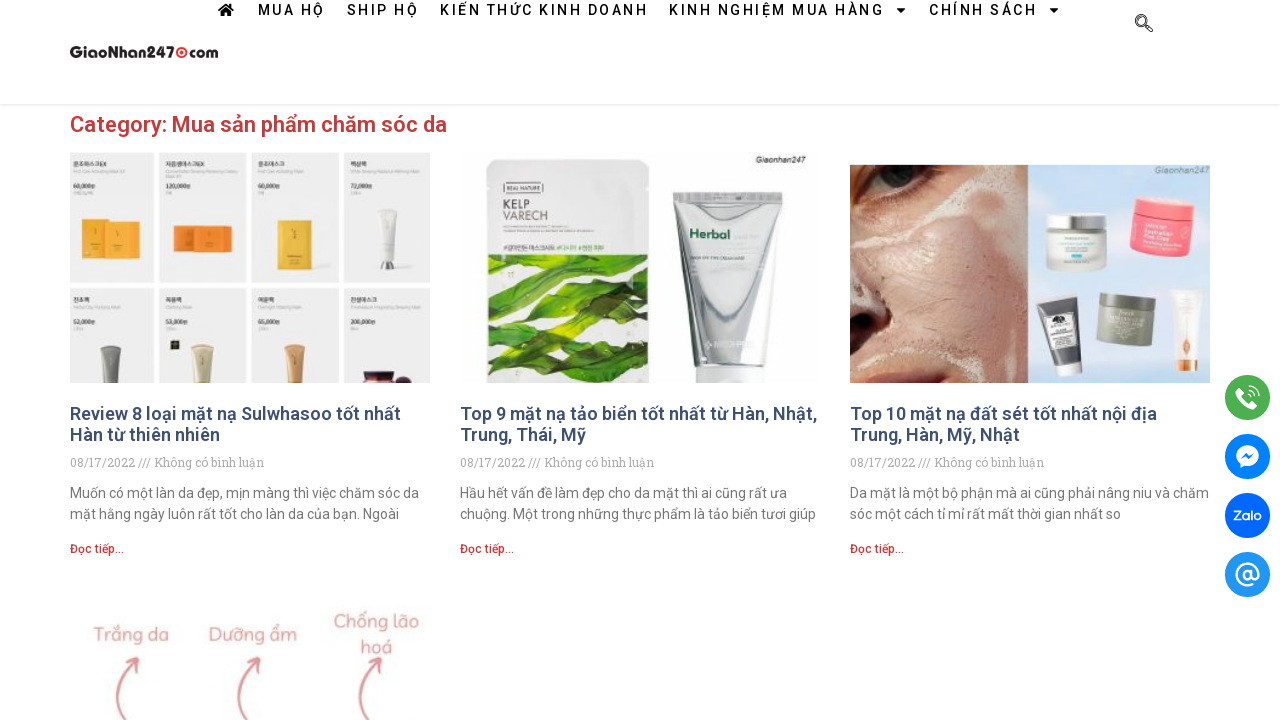

--- FILE ---
content_type: text/html; charset=UTF-8
request_url: https://giaonhan247.vn/cat/chia-se/tu-van-mua-my-pham/mua-san-pham-cham-soc-da/page/3
body_size: 24876
content:
<!DOCTYPE html>
<html dir="ltr" lang="vi">
<head>
	<meta charset="UTF-8">
	<title>Mua sản phẩm chăm sóc da - Part 3</title>

		<!-- All in One SEO 4.6.2 - aioseo.com -->
		<meta name="robots" content="noindex, nofollow, max-snippet:-1, max-image-preview:large, max-video-preview:-1" />
		<meta name="google-site-verification" content="D_otjmu9BJQKRvIdHG4GpSCa9xope8_OJr2Ffs9piq0" />
		<link rel="canonical" href="https://giaonhan247.vn/cat/chia-se/tu-van-mua-my-pham/mua-san-pham-cham-soc-da" />
		<link rel="prev" href="https://giaonhan247.vn/cat/chia-se/tu-van-mua-my-pham/mua-san-pham-cham-soc-da/page/2" />
		<meta name="generator" content="All in One SEO (AIOSEO) 4.6.2" />
		<!-- All in One SEO -->

<meta name="viewport" content="width=device-width, initial-scale=1"><link rel="alternate" type="application/rss+xml" title="Dòng thông tin  &raquo;" href="https://giaonhan247.vn/feed" />
<link rel="alternate" type="application/rss+xml" title=" &raquo; Dòng bình luận" href="https://giaonhan247.vn/comments/feed" />
<link rel="alternate" type="application/rss+xml" title="Dòng thông tin chuyên mục  &raquo; Mua sản phẩm chăm sóc da" href="https://giaonhan247.vn/cat/chia-se/tu-van-mua-my-pham/mua-san-pham-cham-soc-da/feed" />
<script>
window._wpemojiSettings = {"baseUrl":"https:\/\/s.w.org\/images\/core\/emoji\/15.0.3\/72x72\/","ext":".png","svgUrl":"https:\/\/s.w.org\/images\/core\/emoji\/15.0.3\/svg\/","svgExt":".svg","source":{"concatemoji":"https:\/\/giaonhan247.vn\/wp-includes\/js\/wp-emoji-release.min.js?ver=d7dd4916d06845d69fff44f1e7a50807"}};
/*! This file is auto-generated */
!function(i,n){var o,s,e;function c(e){try{var t={supportTests:e,timestamp:(new Date).valueOf()};sessionStorage.setItem(o,JSON.stringify(t))}catch(e){}}function p(e,t,n){e.clearRect(0,0,e.canvas.width,e.canvas.height),e.fillText(t,0,0);var t=new Uint32Array(e.getImageData(0,0,e.canvas.width,e.canvas.height).data),r=(e.clearRect(0,0,e.canvas.width,e.canvas.height),e.fillText(n,0,0),new Uint32Array(e.getImageData(0,0,e.canvas.width,e.canvas.height).data));return t.every(function(e,t){return e===r[t]})}function u(e,t,n){switch(t){case"flag":return n(e,"\ud83c\udff3\ufe0f\u200d\u26a7\ufe0f","\ud83c\udff3\ufe0f\u200b\u26a7\ufe0f")?!1:!n(e,"\ud83c\uddfa\ud83c\uddf3","\ud83c\uddfa\u200b\ud83c\uddf3")&&!n(e,"\ud83c\udff4\udb40\udc67\udb40\udc62\udb40\udc65\udb40\udc6e\udb40\udc67\udb40\udc7f","\ud83c\udff4\u200b\udb40\udc67\u200b\udb40\udc62\u200b\udb40\udc65\u200b\udb40\udc6e\u200b\udb40\udc67\u200b\udb40\udc7f");case"emoji":return!n(e,"\ud83d\udc26\u200d\u2b1b","\ud83d\udc26\u200b\u2b1b")}return!1}function f(e,t,n){var r="undefined"!=typeof WorkerGlobalScope&&self instanceof WorkerGlobalScope?new OffscreenCanvas(300,150):i.createElement("canvas"),a=r.getContext("2d",{willReadFrequently:!0}),o=(a.textBaseline="top",a.font="600 32px Arial",{});return e.forEach(function(e){o[e]=t(a,e,n)}),o}function t(e){var t=i.createElement("script");t.src=e,t.defer=!0,i.head.appendChild(t)}"undefined"!=typeof Promise&&(o="wpEmojiSettingsSupports",s=["flag","emoji"],n.supports={everything:!0,everythingExceptFlag:!0},e=new Promise(function(e){i.addEventListener("DOMContentLoaded",e,{once:!0})}),new Promise(function(t){var n=function(){try{var e=JSON.parse(sessionStorage.getItem(o));if("object"==typeof e&&"number"==typeof e.timestamp&&(new Date).valueOf()<e.timestamp+604800&&"object"==typeof e.supportTests)return e.supportTests}catch(e){}return null}();if(!n){if("undefined"!=typeof Worker&&"undefined"!=typeof OffscreenCanvas&&"undefined"!=typeof URL&&URL.createObjectURL&&"undefined"!=typeof Blob)try{var e="postMessage("+f.toString()+"("+[JSON.stringify(s),u.toString(),p.toString()].join(",")+"));",r=new Blob([e],{type:"text/javascript"}),a=new Worker(URL.createObjectURL(r),{name:"wpTestEmojiSupports"});return void(a.onmessage=function(e){c(n=e.data),a.terminate(),t(n)})}catch(e){}c(n=f(s,u,p))}t(n)}).then(function(e){for(var t in e)n.supports[t]=e[t],n.supports.everything=n.supports.everything&&n.supports[t],"flag"!==t&&(n.supports.everythingExceptFlag=n.supports.everythingExceptFlag&&n.supports[t]);n.supports.everythingExceptFlag=n.supports.everythingExceptFlag&&!n.supports.flag,n.DOMReady=!1,n.readyCallback=function(){n.DOMReady=!0}}).then(function(){return e}).then(function(){var e;n.supports.everything||(n.readyCallback(),(e=n.source||{}).concatemoji?t(e.concatemoji):e.wpemoji&&e.twemoji&&(t(e.twemoji),t(e.wpemoji)))}))}((window,document),window._wpemojiSettings);
</script>
<link rel='stylesheet' id='gnamzprod_vendor_css-css' href='https://giaonhan247.vn/wp-content/plugins/gn-amazon-product/output/dist/css/gn-amazon-product-style.css?v=1&#038;ver=1.0.0' media='all' />
<link rel='stylesheet' id='gnamzprod_css-css' href='https://giaonhan247.vn/wp-content/plugins/gn-amazon-product/assets/css/style.css?ver=1.0.0' media='all' />
<style id='wp-emoji-styles-inline-css'>

	img.wp-smiley, img.emoji {
		display: inline !important;
		border: none !important;
		box-shadow: none !important;
		height: 1em !important;
		width: 1em !important;
		margin: 0 0.07em !important;
		vertical-align: -0.1em !important;
		background: none !important;
		padding: 0 !important;
	}
</style>
<link rel='stylesheet' id='wp-block-library-css' href='https://giaonhan247.vn/wp-includes/css/dist/block-library/style.min.css?ver=d7dd4916d06845d69fff44f1e7a50807' media='all' />
<style id='classic-theme-styles-inline-css'>
/*! This file is auto-generated */
.wp-block-button__link{color:#fff;background-color:#32373c;border-radius:9999px;box-shadow:none;text-decoration:none;padding:calc(.667em + 2px) calc(1.333em + 2px);font-size:1.125em}.wp-block-file__button{background:#32373c;color:#fff;text-decoration:none}
</style>
<style id='global-styles-inline-css'>
body{--wp--preset--color--black: #000000;--wp--preset--color--cyan-bluish-gray: #abb8c3;--wp--preset--color--white: #ffffff;--wp--preset--color--pale-pink: #f78da7;--wp--preset--color--vivid-red: #cf2e2e;--wp--preset--color--luminous-vivid-orange: #ff6900;--wp--preset--color--luminous-vivid-amber: #fcb900;--wp--preset--color--light-green-cyan: #7bdcb5;--wp--preset--color--vivid-green-cyan: #00d084;--wp--preset--color--pale-cyan-blue: #8ed1fc;--wp--preset--color--vivid-cyan-blue: #0693e3;--wp--preset--color--vivid-purple: #9b51e0;--wp--preset--color--contrast: var(--contrast);--wp--preset--color--contrast-2: var(--contrast-2);--wp--preset--color--contrast-3: var(--contrast-3);--wp--preset--color--base: var(--base);--wp--preset--color--base-2: var(--base-2);--wp--preset--color--base-3: var(--base-3);--wp--preset--color--accent: var(--accent);--wp--preset--gradient--vivid-cyan-blue-to-vivid-purple: linear-gradient(135deg,rgba(6,147,227,1) 0%,rgb(155,81,224) 100%);--wp--preset--gradient--light-green-cyan-to-vivid-green-cyan: linear-gradient(135deg,rgb(122,220,180) 0%,rgb(0,208,130) 100%);--wp--preset--gradient--luminous-vivid-amber-to-luminous-vivid-orange: linear-gradient(135deg,rgba(252,185,0,1) 0%,rgba(255,105,0,1) 100%);--wp--preset--gradient--luminous-vivid-orange-to-vivid-red: linear-gradient(135deg,rgba(255,105,0,1) 0%,rgb(207,46,46) 100%);--wp--preset--gradient--very-light-gray-to-cyan-bluish-gray: linear-gradient(135deg,rgb(238,238,238) 0%,rgb(169,184,195) 100%);--wp--preset--gradient--cool-to-warm-spectrum: linear-gradient(135deg,rgb(74,234,220) 0%,rgb(151,120,209) 20%,rgb(207,42,186) 40%,rgb(238,44,130) 60%,rgb(251,105,98) 80%,rgb(254,248,76) 100%);--wp--preset--gradient--blush-light-purple: linear-gradient(135deg,rgb(255,206,236) 0%,rgb(152,150,240) 100%);--wp--preset--gradient--blush-bordeaux: linear-gradient(135deg,rgb(254,205,165) 0%,rgb(254,45,45) 50%,rgb(107,0,62) 100%);--wp--preset--gradient--luminous-dusk: linear-gradient(135deg,rgb(255,203,112) 0%,rgb(199,81,192) 50%,rgb(65,88,208) 100%);--wp--preset--gradient--pale-ocean: linear-gradient(135deg,rgb(255,245,203) 0%,rgb(182,227,212) 50%,rgb(51,167,181) 100%);--wp--preset--gradient--electric-grass: linear-gradient(135deg,rgb(202,248,128) 0%,rgb(113,206,126) 100%);--wp--preset--gradient--midnight: linear-gradient(135deg,rgb(2,3,129) 0%,rgb(40,116,252) 100%);--wp--preset--font-size--small: 13px;--wp--preset--font-size--medium: 20px;--wp--preset--font-size--large: 36px;--wp--preset--font-size--x-large: 42px;--wp--preset--spacing--20: 0.44rem;--wp--preset--spacing--30: 0.67rem;--wp--preset--spacing--40: 1rem;--wp--preset--spacing--50: 1.5rem;--wp--preset--spacing--60: 2.25rem;--wp--preset--spacing--70: 3.38rem;--wp--preset--spacing--80: 5.06rem;--wp--preset--shadow--natural: 6px 6px 9px rgba(0, 0, 0, 0.2);--wp--preset--shadow--deep: 12px 12px 50px rgba(0, 0, 0, 0.4);--wp--preset--shadow--sharp: 6px 6px 0px rgba(0, 0, 0, 0.2);--wp--preset--shadow--outlined: 6px 6px 0px -3px rgba(255, 255, 255, 1), 6px 6px rgba(0, 0, 0, 1);--wp--preset--shadow--crisp: 6px 6px 0px rgba(0, 0, 0, 1);}:where(.is-layout-flex){gap: 0.5em;}:where(.is-layout-grid){gap: 0.5em;}body .is-layout-flex{display: flex;}body .is-layout-flex{flex-wrap: wrap;align-items: center;}body .is-layout-flex > *{margin: 0;}body .is-layout-grid{display: grid;}body .is-layout-grid > *{margin: 0;}:where(.wp-block-columns.is-layout-flex){gap: 2em;}:where(.wp-block-columns.is-layout-grid){gap: 2em;}:where(.wp-block-post-template.is-layout-flex){gap: 1.25em;}:where(.wp-block-post-template.is-layout-grid){gap: 1.25em;}.has-black-color{color: var(--wp--preset--color--black) !important;}.has-cyan-bluish-gray-color{color: var(--wp--preset--color--cyan-bluish-gray) !important;}.has-white-color{color: var(--wp--preset--color--white) !important;}.has-pale-pink-color{color: var(--wp--preset--color--pale-pink) !important;}.has-vivid-red-color{color: var(--wp--preset--color--vivid-red) !important;}.has-luminous-vivid-orange-color{color: var(--wp--preset--color--luminous-vivid-orange) !important;}.has-luminous-vivid-amber-color{color: var(--wp--preset--color--luminous-vivid-amber) !important;}.has-light-green-cyan-color{color: var(--wp--preset--color--light-green-cyan) !important;}.has-vivid-green-cyan-color{color: var(--wp--preset--color--vivid-green-cyan) !important;}.has-pale-cyan-blue-color{color: var(--wp--preset--color--pale-cyan-blue) !important;}.has-vivid-cyan-blue-color{color: var(--wp--preset--color--vivid-cyan-blue) !important;}.has-vivid-purple-color{color: var(--wp--preset--color--vivid-purple) !important;}.has-black-background-color{background-color: var(--wp--preset--color--black) !important;}.has-cyan-bluish-gray-background-color{background-color: var(--wp--preset--color--cyan-bluish-gray) !important;}.has-white-background-color{background-color: var(--wp--preset--color--white) !important;}.has-pale-pink-background-color{background-color: var(--wp--preset--color--pale-pink) !important;}.has-vivid-red-background-color{background-color: var(--wp--preset--color--vivid-red) !important;}.has-luminous-vivid-orange-background-color{background-color: var(--wp--preset--color--luminous-vivid-orange) !important;}.has-luminous-vivid-amber-background-color{background-color: var(--wp--preset--color--luminous-vivid-amber) !important;}.has-light-green-cyan-background-color{background-color: var(--wp--preset--color--light-green-cyan) !important;}.has-vivid-green-cyan-background-color{background-color: var(--wp--preset--color--vivid-green-cyan) !important;}.has-pale-cyan-blue-background-color{background-color: var(--wp--preset--color--pale-cyan-blue) !important;}.has-vivid-cyan-blue-background-color{background-color: var(--wp--preset--color--vivid-cyan-blue) !important;}.has-vivid-purple-background-color{background-color: var(--wp--preset--color--vivid-purple) !important;}.has-black-border-color{border-color: var(--wp--preset--color--black) !important;}.has-cyan-bluish-gray-border-color{border-color: var(--wp--preset--color--cyan-bluish-gray) !important;}.has-white-border-color{border-color: var(--wp--preset--color--white) !important;}.has-pale-pink-border-color{border-color: var(--wp--preset--color--pale-pink) !important;}.has-vivid-red-border-color{border-color: var(--wp--preset--color--vivid-red) !important;}.has-luminous-vivid-orange-border-color{border-color: var(--wp--preset--color--luminous-vivid-orange) !important;}.has-luminous-vivid-amber-border-color{border-color: var(--wp--preset--color--luminous-vivid-amber) !important;}.has-light-green-cyan-border-color{border-color: var(--wp--preset--color--light-green-cyan) !important;}.has-vivid-green-cyan-border-color{border-color: var(--wp--preset--color--vivid-green-cyan) !important;}.has-pale-cyan-blue-border-color{border-color: var(--wp--preset--color--pale-cyan-blue) !important;}.has-vivid-cyan-blue-border-color{border-color: var(--wp--preset--color--vivid-cyan-blue) !important;}.has-vivid-purple-border-color{border-color: var(--wp--preset--color--vivid-purple) !important;}.has-vivid-cyan-blue-to-vivid-purple-gradient-background{background: var(--wp--preset--gradient--vivid-cyan-blue-to-vivid-purple) !important;}.has-light-green-cyan-to-vivid-green-cyan-gradient-background{background: var(--wp--preset--gradient--light-green-cyan-to-vivid-green-cyan) !important;}.has-luminous-vivid-amber-to-luminous-vivid-orange-gradient-background{background: var(--wp--preset--gradient--luminous-vivid-amber-to-luminous-vivid-orange) !important;}.has-luminous-vivid-orange-to-vivid-red-gradient-background{background: var(--wp--preset--gradient--luminous-vivid-orange-to-vivid-red) !important;}.has-very-light-gray-to-cyan-bluish-gray-gradient-background{background: var(--wp--preset--gradient--very-light-gray-to-cyan-bluish-gray) !important;}.has-cool-to-warm-spectrum-gradient-background{background: var(--wp--preset--gradient--cool-to-warm-spectrum) !important;}.has-blush-light-purple-gradient-background{background: var(--wp--preset--gradient--blush-light-purple) !important;}.has-blush-bordeaux-gradient-background{background: var(--wp--preset--gradient--blush-bordeaux) !important;}.has-luminous-dusk-gradient-background{background: var(--wp--preset--gradient--luminous-dusk) !important;}.has-pale-ocean-gradient-background{background: var(--wp--preset--gradient--pale-ocean) !important;}.has-electric-grass-gradient-background{background: var(--wp--preset--gradient--electric-grass) !important;}.has-midnight-gradient-background{background: var(--wp--preset--gradient--midnight) !important;}.has-small-font-size{font-size: var(--wp--preset--font-size--small) !important;}.has-medium-font-size{font-size: var(--wp--preset--font-size--medium) !important;}.has-large-font-size{font-size: var(--wp--preset--font-size--large) !important;}.has-x-large-font-size{font-size: var(--wp--preset--font-size--x-large) !important;}
.wp-block-navigation a:where(:not(.wp-element-button)){color: inherit;}
:where(.wp-block-post-template.is-layout-flex){gap: 1.25em;}:where(.wp-block-post-template.is-layout-grid){gap: 1.25em;}
:where(.wp-block-columns.is-layout-flex){gap: 2em;}:where(.wp-block-columns.is-layout-grid){gap: 2em;}
.wp-block-pullquote{font-size: 1.5em;line-height: 1.6;}
</style>
<link rel='stylesheet' id='chat-css-css' href='https://giaonhan247.vn/wp-content/plugins/foxtool/link/chat/foxchat.css?ver=1.9.7' media='all' />
<link rel='stylesheet' id='ez-toc-css' href='https://giaonhan247.vn/wp-content/plugins/easy-table-of-contents/assets/css/screen.min.css?ver=2.0.66.1' media='all' />
<style id='ez-toc-inline-css'>
div#ez-toc-container .ez-toc-title {font-size: 120%;}div#ez-toc-container .ez-toc-title {font-weight: 500;}div#ez-toc-container ul li {font-size: 95%;}div#ez-toc-container ul li {font-weight: 500;}div#ez-toc-container nav ul ul li {font-size: 90%;}
.ez-toc-container-direction {direction: ltr;}.ez-toc-counter ul{counter-reset: item ;}.ez-toc-counter nav ul li a::before {content: counters(item, ".", decimal) ". ";display: inline-block;counter-increment: item;flex-grow: 0;flex-shrink: 0;margin-right: .2em; float: left; }.ez-toc-widget-direction {direction: ltr;}.ez-toc-widget-container ul{counter-reset: item ;}.ez-toc-widget-container nav ul li a::before {content: counters(item, ".", decimal) ". ";display: inline-block;counter-increment: item;flex-grow: 0;flex-shrink: 0;margin-right: .2em; float: left; }
</style>
<style id='dominant-color-styles-inline-css'>
img[data-dominant-color]:not(.has-transparency) { background-color: var(--dominant-color); }
</style>
<link rel='stylesheet' id='generate-widget-areas-css' href='https://giaonhan247.vn/wp-content/themes/generatepress/assets/css/components/widget-areas.min.css?ver=3.4.0' media='all' />
<link rel='stylesheet' id='generate-style-css' href='https://giaonhan247.vn/wp-content/themes/generatepress/assets/css/main.min.css?ver=3.4.0' media='all' />
<style id='generate-style-inline-css'>
body{background-color:#ffffff;color:var(--contrast);}a{color:var(--accent);}a{text-decoration:underline;}.entry-title a, .site-branding a, a.button, .wp-block-button__link, .main-navigation a{text-decoration:none;}a:hover, a:focus, a:active{color:var(--contrast);}.wp-block-group__inner-container{max-width:1200px;margin-left:auto;margin-right:auto;}.site-header .header-image{width:220px;}.generate-back-to-top{font-size:20px;border-radius:3px;position:fixed;bottom:30px;right:30px;line-height:40px;width:40px;text-align:center;z-index:10;transition:opacity 300ms ease-in-out;opacity:0.1;transform:translateY(1000px);}.generate-back-to-top__show{opacity:1;transform:translateY(0);}:root{--contrast:#222222;--contrast-2:#575760;--contrast-3:#b2b2be;--base:#f0f0f0;--base-2:#f7f8f9;--base-3:#ffffff;--accent:#1e73be;}:root .has-contrast-color{color:var(--contrast);}:root .has-contrast-background-color{background-color:var(--contrast);}:root .has-contrast-2-color{color:var(--contrast-2);}:root .has-contrast-2-background-color{background-color:var(--contrast-2);}:root .has-contrast-3-color{color:var(--contrast-3);}:root .has-contrast-3-background-color{background-color:var(--contrast-3);}:root .has-base-color{color:var(--base);}:root .has-base-background-color{background-color:var(--base);}:root .has-base-2-color{color:var(--base-2);}:root .has-base-2-background-color{background-color:var(--base-2);}:root .has-base-3-color{color:var(--base-3);}:root .has-base-3-background-color{background-color:var(--base-3);}:root .has-accent-color{color:var(--accent);}:root .has-accent-background-color{background-color:var(--accent);}.gp-modal:not(.gp-modal--open):not(.gp-modal--transition){display:none;}.gp-modal--transition:not(.gp-modal--open){pointer-events:none;}.gp-modal-overlay:not(.gp-modal-overlay--open):not(.gp-modal--transition){display:none;}.gp-modal__overlay{display:none;position:fixed;top:0;left:0;right:0;bottom:0;background:rgba(0,0,0,0.2);display:flex;justify-content:center;align-items:center;z-index:10000;backdrop-filter:blur(3px);transition:opacity 500ms ease;opacity:0;}.gp-modal--open:not(.gp-modal--transition) .gp-modal__overlay{opacity:1;}.gp-modal__container{max-width:100%;max-height:100vh;transform:scale(0.9);transition:transform 500ms ease;padding:0 10px;}.gp-modal--open:not(.gp-modal--transition) .gp-modal__container{transform:scale(1);}.search-modal-fields{display:flex;}.gp-search-modal .gp-modal__overlay{align-items:flex-start;padding-top:25vh;background:var(--gp-search-modal-overlay-bg-color);}.search-modal-form{width:500px;max-width:100%;background-color:var(--gp-search-modal-bg-color);color:var(--gp-search-modal-text-color);}.search-modal-form .search-field, .search-modal-form .search-field:focus{width:100%;height:60px;background-color:transparent;border:0;appearance:none;color:currentColor;}.search-modal-fields button, .search-modal-fields button:active, .search-modal-fields button:focus, .search-modal-fields button:hover{background-color:transparent;border:0;color:currentColor;width:60px;}.top-bar{background-color:#636363;color:#ffffff;}.top-bar a{color:#ffffff;}.top-bar a:hover{color:#303030;}.site-header{background-color:var(--base-3);}.main-title a,.main-title a:hover{color:var(--contrast);}.site-description{color:var(--contrast-2);}.mobile-menu-control-wrapper .menu-toggle,.mobile-menu-control-wrapper .menu-toggle:hover,.mobile-menu-control-wrapper .menu-toggle:focus,.has-inline-mobile-toggle #site-navigation.toggled{background-color:rgba(0, 0, 0, 0.02);}.main-navigation,.main-navigation ul ul{background-color:var(--base-3);}.main-navigation .main-nav ul li a, .main-navigation .menu-toggle, .main-navigation .menu-bar-items{color:var(--contrast);}.main-navigation .main-nav ul li:not([class*="current-menu-"]):hover > a, .main-navigation .main-nav ul li:not([class*="current-menu-"]):focus > a, .main-navigation .main-nav ul li.sfHover:not([class*="current-menu-"]) > a, .main-navigation .menu-bar-item:hover > a, .main-navigation .menu-bar-item.sfHover > a{color:var(--accent);}button.menu-toggle:hover,button.menu-toggle:focus{color:var(--contrast);}.main-navigation .main-nav ul li[class*="current-menu-"] > a{color:var(--accent);}.navigation-search input[type="search"],.navigation-search input[type="search"]:active, .navigation-search input[type="search"]:focus, .main-navigation .main-nav ul li.search-item.active > a, .main-navigation .menu-bar-items .search-item.active > a{color:var(--accent);}.main-navigation ul ul{background-color:var(--base);}.separate-containers .inside-article, .separate-containers .comments-area, .separate-containers .page-header, .one-container .container, .separate-containers .paging-navigation, .inside-page-header{background-color:var(--base-3);}.entry-title a{color:var(--contrast);}.entry-title a:hover{color:var(--contrast-2);}.entry-meta{color:var(--contrast-2);}.sidebar .widget{background-color:var(--base-3);}.footer-widgets{background-color:var(--base-3);}.site-info{background-color:var(--base-3);}input[type="text"],input[type="email"],input[type="url"],input[type="password"],input[type="search"],input[type="tel"],input[type="number"],textarea,select{color:var(--contrast);background-color:var(--base-2);border-color:var(--base);}input[type="text"]:focus,input[type="email"]:focus,input[type="url"]:focus,input[type="password"]:focus,input[type="search"]:focus,input[type="tel"]:focus,input[type="number"]:focus,textarea:focus,select:focus{color:var(--contrast);background-color:var(--base-2);border-color:var(--contrast-3);}button,html input[type="button"],input[type="reset"],input[type="submit"],a.button,a.wp-block-button__link:not(.has-background){color:#ffffff;background-color:#55555e;}button:hover,html input[type="button"]:hover,input[type="reset"]:hover,input[type="submit"]:hover,a.button:hover,button:focus,html input[type="button"]:focus,input[type="reset"]:focus,input[type="submit"]:focus,a.button:focus,a.wp-block-button__link:not(.has-background):active,a.wp-block-button__link:not(.has-background):focus,a.wp-block-button__link:not(.has-background):hover{color:#ffffff;background-color:#3f4047;}a.generate-back-to-top{background-color:rgba( 0,0,0,0.4 );color:#ffffff;}a.generate-back-to-top:hover,a.generate-back-to-top:focus{background-color:rgba( 0,0,0,0.6 );color:#ffffff;}:root{--gp-search-modal-bg-color:var(--base-3);--gp-search-modal-text-color:var(--contrast);--gp-search-modal-overlay-bg-color:rgba(0,0,0,0.2);}@media (max-width:768px){.main-navigation .menu-bar-item:hover > a, .main-navigation .menu-bar-item.sfHover > a{background:none;color:var(--contrast);}}.nav-below-header .main-navigation .inside-navigation.grid-container, .nav-above-header .main-navigation .inside-navigation.grid-container{padding:0px 20px 0px 20px;}.site-main .wp-block-group__inner-container{padding:40px;}.separate-containers .paging-navigation{padding-top:20px;padding-bottom:20px;}.entry-content .alignwide, body:not(.no-sidebar) .entry-content .alignfull{margin-left:-40px;width:calc(100% + 80px);max-width:calc(100% + 80px);}.rtl .menu-item-has-children .dropdown-menu-toggle{padding-left:20px;}.rtl .main-navigation .main-nav ul li.menu-item-has-children > a{padding-right:20px;}@media (max-width:768px){.separate-containers .inside-article, .separate-containers .comments-area, .separate-containers .page-header, .separate-containers .paging-navigation, .one-container .site-content, .inside-page-header{padding:30px;}.site-main .wp-block-group__inner-container{padding:30px;}.inside-top-bar{padding-right:30px;padding-left:30px;}.inside-header{padding-right:30px;padding-left:30px;}.widget-area .widget{padding-top:30px;padding-right:30px;padding-bottom:30px;padding-left:30px;}.footer-widgets-container{padding-top:30px;padding-right:30px;padding-bottom:30px;padding-left:30px;}.inside-site-info{padding-right:30px;padding-left:30px;}.entry-content .alignwide, body:not(.no-sidebar) .entry-content .alignfull{margin-left:-30px;width:calc(100% + 60px);max-width:calc(100% + 60px);}.one-container .site-main .paging-navigation{margin-bottom:20px;}}/* End cached CSS */.is-right-sidebar{width:30%;}.is-left-sidebar{width:30%;}.site-content .content-area{width:70%;}@media (max-width:768px){.main-navigation .menu-toggle,.sidebar-nav-mobile:not(#sticky-placeholder){display:block;}.main-navigation ul,.gen-sidebar-nav,.main-navigation:not(.slideout-navigation):not(.toggled) .main-nav > ul,.has-inline-mobile-toggle #site-navigation .inside-navigation > *:not(.navigation-search):not(.main-nav){display:none;}.nav-align-right .inside-navigation,.nav-align-center .inside-navigation{justify-content:space-between;}}
.elementor-template-full-width .site-content{display:block;}
</style>
<link rel='stylesheet' id='elementor-frontend-css' href='https://giaonhan247.vn/wp-content/plugins/elementor/assets/css/frontend-lite.min.css?ver=3.22.1' media='all' />
<link rel='stylesheet' id='swiper-css' href='https://giaonhan247.vn/wp-content/plugins/elementor/assets/lib/swiper/v8/css/swiper.min.css?ver=8.4.5' media='all' />
<link rel='stylesheet' id='elementor-post-40986-css' href='https://giaonhan247.vn/wp-content/uploads/elementor/css/post-40986.css?ver=1750730809' media='all' />
<link rel='stylesheet' id='elementor-pro-css' href='https://giaonhan247.vn/wp-content/plugins/elementor-pro/assets/css/frontend-lite.min.css?ver=3.21.3' media='all' />
<link rel='stylesheet' id='elementor-global-css' href='https://giaonhan247.vn/wp-content/uploads/elementor/css/global.css?ver=1750730811' media='all' />
<link rel='stylesheet' id='elementor-post-41059-css' href='https://giaonhan247.vn/wp-content/uploads/elementor/css/post-41059.css?ver=1750730811' media='all' />
<link rel='stylesheet' id='elementor-post-41030-css' href='https://giaonhan247.vn/wp-content/uploads/elementor/css/post-41030.css?ver=1750730811' media='all' />
<link rel='stylesheet' id='elementor-post-41429-css' href='https://giaonhan247.vn/wp-content/uploads/elementor/css/post-41429.css?ver=1750731149' media='all' />
<link rel='stylesheet' id='elementor-icons-ekiticons-css' href='https://giaonhan247.vn/wp-content/plugins/elementskit-lite/modules/elementskit-icon-pack/assets/css/ekiticons.css?ver=3.2.0' media='all' />
<link rel='stylesheet' id='wp_review-style-css' href='https://giaonhan247.vn/wp-content/plugins/wp-review/public/css/wp-review.css?ver=5.3.5' media='all' />
<link rel='stylesheet' id='ekit-widget-styles-css' href='https://giaonhan247.vn/wp-content/plugins/elementskit-lite/widgets/init/assets/css/widget-styles.css?ver=3.2.0' media='all' />
<link rel='stylesheet' id='ekit-responsive-css' href='https://giaonhan247.vn/wp-content/plugins/elementskit-lite/widgets/init/assets/css/responsive.css?ver=3.2.0' media='all' />
<link rel='stylesheet' id='google-fonts-1-css' href='https://fonts.googleapis.com/css?family=Roboto%3A100%2C100italic%2C200%2C200italic%2C300%2C300italic%2C400%2C400italic%2C500%2C500italic%2C600%2C600italic%2C700%2C700italic%2C800%2C800italic%2C900%2C900italic%7CRoboto+Slab%3A100%2C100italic%2C200%2C200italic%2C300%2C300italic%2C400%2C400italic%2C500%2C500italic%2C600%2C600italic%2C700%2C700italic%2C800%2C800italic%2C900%2C900italic&#038;display=swap&#038;subset=vietnamese&#038;ver=d7dd4916d06845d69fff44f1e7a50807' media='all' />
<link rel="preconnect" href="https://fonts.gstatic.com/" crossorigin><script id="gnamzprod_js-js-extra">
var GNAMZPROD = {"uri":{"ajaxURI":"https:\/\/giaonhan247.vn\/wp-admin\/admin-ajax.php","baseURI":"https:\/\/giaonhan247.vn","apiURI":"https:\/\/v2.giaonhan247.com\/apis\/giaonhan","imageURI":"https:\/\/giaonhan247.vn\/wp-content\/plugins\/gn-amazon-product\/output\/dist\/image"},"publisher":"gn247","sessionID":""};
</script>
<script src="https://giaonhan247.vn/wp-content/plugins/gn-amazon-product/output/dist/js/gn-amazon-product.js?v=1&amp;ver=1.0.0" id="gnamzprod_js-js"></script>
<script src="https://giaonhan247.vn/wp-includes/js/jquery/jquery.min.js?ver=3.7.1" id="jquery-core-js"></script>
<script src="https://giaonhan247.vn/wp-includes/js/jquery/jquery-migrate.min.js?ver=3.4.1" id="jquery-migrate-js"></script>
<script src="https://giaonhan247.vn/wp-content/plugins/foxtool/link/index.js?ver=1.9.7" id="index-ft-js"></script>
<link rel="https://api.w.org/" href="https://giaonhan247.vn/wp-json/" /><link rel="alternate" type="application/json" href="https://giaonhan247.vn/wp-json/wp/v2/categories/424" /><link rel="EditURI" type="application/rsd+xml" title="RSD" href="https://giaonhan247.vn/xmlrpc.php?rsd" />

<!-- Google tag (gtag.js) -->
<script async src="https://www.googletagmanager.com/gtag/js?id=G-771SRZ5XY8"></script>
<script>
  window.dataLayer = window.dataLayer || [];
  function gtag(){dataLayer.push(arguments);}
  gtag('js', new Date());

  gtag('config', 'G-771SRZ5XY8');
</script>
<script charset="UTF-8" src="//web.webpushs.com/js/push/078f1d43dff03b92731703d18e0b89cc_1.js" async></script><meta name="generator" content="Performance Lab 2.6.1; modules: images/dominant-color-images, images/webp-support, images/webp-uploads">
<meta name="generator" content="Elementor 3.22.1; features: e_optimized_assets_loading, e_optimized_css_loading, e_font_icon_svg, additional_custom_breakpoints, e_lazyload; settings: css_print_method-external, google_font-enabled, font_display-swap">
			<style>
				.e-con.e-parent:nth-of-type(n+4):not(.e-lazyloaded):not(.e-no-lazyload),
				.e-con.e-parent:nth-of-type(n+4):not(.e-lazyloaded):not(.e-no-lazyload) * {
					background-image: none !important;
				}
				@media screen and (max-height: 1024px) {
					.e-con.e-parent:nth-of-type(n+3):not(.e-lazyloaded):not(.e-no-lazyload),
					.e-con.e-parent:nth-of-type(n+3):not(.e-lazyloaded):not(.e-no-lazyload) * {
						background-image: none !important;
					}
				}
				@media screen and (max-height: 640px) {
					.e-con.e-parent:nth-of-type(n+2):not(.e-lazyloaded):not(.e-no-lazyload),
					.e-con.e-parent:nth-of-type(n+2):not(.e-lazyloaded):not(.e-no-lazyload) * {
						background-image: none !important;
					}
				}
			</style>
			<link rel="icon" href="https://giaonhan247.vn/wp-content/uploads/2021/09/favicon.png" sizes="32x32" />
<link rel="icon" href="https://giaonhan247.vn/wp-content/uploads/2021/09/favicon.png" sizes="192x192" />
<link rel="apple-touch-icon" href="https://giaonhan247.vn/wp-content/uploads/2021/09/favicon.png" />
<meta name="msapplication-TileImage" content="https://giaonhan247.vn/wp-content/uploads/2021/09/favicon.png" />
		<style id="wp-custom-css">
			
h1, h2, h3, h4, h5, h6, img {
    display: block;
    margin-block-start: 1.2em;
    margin-block-end: 1.2em;
}

.contact-gn247vn {
    background: #FDFCF0;
	  font-size: 14px;
    border: 1px solid #43567A;
    border-radius: 4px;
    box-shadow: 0 1px 1px rgba(0,0,0,.05);
    display: table;
    margin-bottom: 1em;
    padding: 10px;
    position: relative;
    width: 100%;
}

h2
{
	font-size: 22px !important;
	margin-bottom: 10px !important;
}

h3
{
	font-size: 18px !important; color: #32405B;
	margin-bottom: 10px !important;
}


h4
{ 
	font-size: 16.5px !important;
	padding: 8px 0px 5px 5px;
	margin-bottom: 10px !important;
	text-decoration: underline #78849C;
}
p {
    display: block;
    margin-block-start: 1.2em;
    margin-block-end: 1.2em;
}


		</style>
		</head>

<body class="archive paged category category-mua-san-pham-cham-soc-da category-424 wp-custom-logo wp-embed-responsive paged-3 category-paged-3 right-sidebar nav-below-header separate-containers header-aligned-center dropdown-hover elementor-default elementor-template-full-width elementor-kit-40986 elementor-page-41429 full-width-content" itemtype="https://schema.org/Blog" itemscope>
	<a class="screen-reader-text skip-link" href="#content" title="Chuyển đến nội dung">Chuyển đến nội dung</a>		<header data-elementor-type="header" data-elementor-id="41059" class="elementor elementor-41059 elementor-location-header" data-elementor-settings="{&quot;ekit_onepagescroll&quot;:&quot;block&quot;}" data-elementor-post-type="elementor_library">
			<header class="elementor-element elementor-element-ba7cea3 e-flex e-con-boxed e-con e-parent" data-id="ba7cea3" data-element_type="container" data-settings="{&quot;background_background&quot;:&quot;classic&quot;,&quot;sticky&quot;:&quot;top&quot;,&quot;background_motion_fx_motion_fx_scrolling&quot;:&quot;yes&quot;,&quot;background_motion_fx_opacity_effect&quot;:&quot;yes&quot;,&quot;background_motion_fx_opacity_range&quot;:{&quot;unit&quot;:&quot;%&quot;,&quot;size&quot;:&quot;&quot;,&quot;sizes&quot;:{&quot;start&quot;:&quot;0&quot;,&quot;end&quot;:&quot;3&quot;}},&quot;background_motion_fx_opacity_direction&quot;:&quot;out-in&quot;,&quot;background_motion_fx_opacity_level&quot;:{&quot;unit&quot;:&quot;px&quot;,&quot;size&quot;:10,&quot;sizes&quot;:[]},&quot;background_motion_fx_devices&quot;:[&quot;desktop&quot;,&quot;tablet&quot;,&quot;mobile&quot;],&quot;sticky_on&quot;:[&quot;desktop&quot;,&quot;tablet&quot;,&quot;mobile&quot;],&quot;sticky_offset&quot;:0,&quot;sticky_effects_offset&quot;:0}">
					<div class="e-con-inner">
		<div class="elementor-element elementor-element-7bea68d9 e-con-full e-flex e-con e-child" data-id="7bea68d9" data-element_type="container">
				<div class="elementor-element elementor-element-260f4545 elementor-widget__width-initial elementor-widget-tablet__width-initial elementor-widget elementor-widget-image" data-id="260f4545" data-element_type="widget" data-widget_type="image.default">
				<div class="elementor-widget-container">
			<style>/*! elementor - v3.22.0 - 17-06-2024 */
.elementor-widget-image{text-align:center}.elementor-widget-image a{display:inline-block}.elementor-widget-image a img[src$=".svg"]{width:48px}.elementor-widget-image img{vertical-align:middle;display:inline-block}</style>											<a href="https://giaonhan247.vn">
							<img fetchpriority="high" width="800" height="68" src="https://giaonhan247.vn/wp-content/uploads/2024/05/logo-gn247-main.png" class="attachment-large size-large wp-image-43740 has-transparency" alt="logo-gn247-main" srcset="https://giaonhan247.vn/wp-content/uploads/2024/05/logo-gn247-main.png 800w, https://giaonhan247.vn/wp-content/uploads/2024/05/logo-gn247-main-300x26.png 300w, https://giaonhan247.vn/wp-content/uploads/2024/05/logo-gn247-main-768x65.png 768w" sizes="(max-width: 800px) 100vw, 800px" data-has-transparency="true" data-dominant-color="352122" style="--dominant-color: #352122" />								</a>
													</div>
				</div>
				<div class="elementor-element elementor-element-2e29e6bf elementor-nav-menu__align-start elementor-nav-menu--stretch elementor-nav-menu__text-align-center elementor-widget-tablet__width-initial elementor-widget__width-initial elementor-nav-menu--dropdown-tablet elementor-nav-menu--toggle elementor-nav-menu--burger elementor-widget elementor-widget-nav-menu" data-id="2e29e6bf" data-element_type="widget" data-settings="{&quot;full_width&quot;:&quot;stretch&quot;,&quot;layout&quot;:&quot;horizontal&quot;,&quot;submenu_icon&quot;:{&quot;value&quot;:&quot;&lt;svg class=\&quot;e-font-icon-svg e-fas-caret-down\&quot; viewBox=\&quot;0 0 320 512\&quot; xmlns=\&quot;http:\/\/www.w3.org\/2000\/svg\&quot;&gt;&lt;path d=\&quot;M31.3 192h257.3c17.8 0 26.7 21.5 14.1 34.1L174.1 354.8c-7.8 7.8-20.5 7.8-28.3 0L17.2 226.1C4.6 213.5 13.5 192 31.3 192z\&quot;&gt;&lt;\/path&gt;&lt;\/svg&gt;&quot;,&quot;library&quot;:&quot;fa-solid&quot;},&quot;toggle&quot;:&quot;burger&quot;}" data-widget_type="nav-menu.default">
				<div class="elementor-widget-container">
			<link rel="stylesheet" href="https://giaonhan247.vn/wp-content/plugins/elementor-pro/assets/css/widget-nav-menu.min.css">			<nav class="elementor-nav-menu--main elementor-nav-menu__container elementor-nav-menu--layout-horizontal e--pointer-none">
				<ul id="menu-1-2e29e6bf" class="elementor-nav-menu"><li class="menu-item menu-item-type-custom menu-item-object-custom menu-item-75"><a href="/" class="elementor-item"><i class="fa fa-home menu-header-home-icon"></i><span class="menu-header-home-text"></span></a></li>
<li class="menu-item menu-item-type-custom menu-item-object-custom menu-item-34924"><a href="https://www.giaonhan247.com/lien-he-dat-hang/" class="elementor-item">Mua hộ</a></li>
<li class="menu-item menu-item-type-custom menu-item-object-custom menu-item-34922"><a href="https://www.giaonhan247.com/uoc-tinh-chi-phi/" class="elementor-item">Ship hộ</a></li>
<li class="menu-item menu-item-type-taxonomy menu-item-object-category menu-item-41433"><a href="https://giaonhan247.vn/cat/kien-thuc/khoi-nghiep/kien-thuc-kinh-doanh" class="elementor-item">Kiến thức kinh doanh</a></li>
<li class="menu-item menu-item-type-taxonomy menu-item-object-category current-category-ancestor menu-item-has-children menu-item-16320"><a href="https://giaonhan247.vn/cat/chia-se" class="elementor-item">Kinh nghiệm mua hàng</a>
<ul class="sub-menu elementor-nav-menu--dropdown">
	<li class="menu-item menu-item-type-taxonomy menu-item-object-category menu-item-41249"><a href="https://giaonhan247.vn/cat/chia-se/tu-van-mua-thuoc-tpcn" class="elementor-sub-item">Tư vấn mua thuốc &#038; TPCN</a></li>
	<li class="menu-item menu-item-type-taxonomy menu-item-object-category menu-item-41250"><a href="https://giaonhan247.vn/cat/chia-se/tu-van-mua-do-gia-dung" class="elementor-sub-item">Tư vấn mua đồ gia dụng</a></li>
	<li class="menu-item menu-item-type-taxonomy menu-item-object-category current-category-ancestor menu-item-41251"><a href="https://giaonhan247.vn/cat/chia-se/tu-van-mua-my-pham" class="elementor-sub-item">Tư vấn mua mỹ phẩm</a></li>
	<li class="menu-item menu-item-type-taxonomy menu-item-object-category menu-item-41252"><a href="https://giaonhan247.vn/cat/chia-se/tu-van-mua-giay-dep-hieu" class="elementor-sub-item">Tư vấn mua giày dép hiệu</a></li>
</ul>
</li>
<li class="menu-item menu-item-type-custom menu-item-object-custom menu-item-has-children menu-item-4283"><a href="#" class="elementor-item elementor-item-anchor">Chính sách</a>
<ul class="sub-menu elementor-nav-menu--dropdown">
	<li class="menu-item menu-item-type-custom menu-item-object-custom menu-item-4284"><a href="http://giaonhan247.vn/chinh-sach-mua-hang" class="elementor-sub-item">Chính Sách Mua Hàng</a></li>
	<li class="menu-item menu-item-type-custom menu-item-object-custom menu-item-4285"><a href="http://giaonhan247.vn/chinh-sach-bao-hiem" class="elementor-sub-item">Chính Sách Bảo Hiểm</a></li>
	<li class="menu-item menu-item-type-custom menu-item-object-custom menu-item-4286"><a href="http://giaonhan247.vn/chinh-sach-bao-mat-thong-tin" class="elementor-sub-item">Chính Sách Bảo Mật</a></li>
</ul>
</li>
</ul>			</nav>
					<div class="elementor-menu-toggle" role="button" tabindex="0" aria-label="Menu Toggle" aria-expanded="false">
			<svg aria-hidden="true" role="presentation" class="elementor-menu-toggle__icon--open e-font-icon-svg e-eicon-menu-bar" viewBox="0 0 1000 1000" xmlns="http://www.w3.org/2000/svg"><path d="M104 333H896C929 333 958 304 958 271S929 208 896 208H104C71 208 42 237 42 271S71 333 104 333ZM104 583H896C929 583 958 554 958 521S929 458 896 458H104C71 458 42 487 42 521S71 583 104 583ZM104 833H896C929 833 958 804 958 771S929 708 896 708H104C71 708 42 737 42 771S71 833 104 833Z"></path></svg><svg aria-hidden="true" role="presentation" class="elementor-menu-toggle__icon--close e-font-icon-svg e-eicon-close" viewBox="0 0 1000 1000" xmlns="http://www.w3.org/2000/svg"><path d="M742 167L500 408 258 167C246 154 233 150 217 150 196 150 179 158 167 167 154 179 150 196 150 212 150 229 154 242 171 254L408 500 167 742C138 771 138 800 167 829 196 858 225 858 254 829L496 587 738 829C750 842 767 846 783 846 800 846 817 842 829 829 842 817 846 804 846 783 846 767 842 750 829 737L588 500 833 258C863 229 863 200 833 171 804 137 775 137 742 167Z"></path></svg>			<span class="elementor-screen-only">Menu</span>
		</div>
					<nav class="elementor-nav-menu--dropdown elementor-nav-menu__container" aria-hidden="true">
				<ul id="menu-2-2e29e6bf" class="elementor-nav-menu"><li class="menu-item menu-item-type-custom menu-item-object-custom menu-item-75"><a href="/" class="elementor-item" tabindex="-1"><i class="fa fa-home menu-header-home-icon"></i><span class="menu-header-home-text"></span></a></li>
<li class="menu-item menu-item-type-custom menu-item-object-custom menu-item-34924"><a href="https://www.giaonhan247.com/lien-he-dat-hang/" class="elementor-item" tabindex="-1">Mua hộ</a></li>
<li class="menu-item menu-item-type-custom menu-item-object-custom menu-item-34922"><a href="https://www.giaonhan247.com/uoc-tinh-chi-phi/" class="elementor-item" tabindex="-1">Ship hộ</a></li>
<li class="menu-item menu-item-type-taxonomy menu-item-object-category menu-item-41433"><a href="https://giaonhan247.vn/cat/kien-thuc/khoi-nghiep/kien-thuc-kinh-doanh" class="elementor-item" tabindex="-1">Kiến thức kinh doanh</a></li>
<li class="menu-item menu-item-type-taxonomy menu-item-object-category current-category-ancestor menu-item-has-children menu-item-16320"><a href="https://giaonhan247.vn/cat/chia-se" class="elementor-item" tabindex="-1">Kinh nghiệm mua hàng</a>
<ul class="sub-menu elementor-nav-menu--dropdown">
	<li class="menu-item menu-item-type-taxonomy menu-item-object-category menu-item-41249"><a href="https://giaonhan247.vn/cat/chia-se/tu-van-mua-thuoc-tpcn" class="elementor-sub-item" tabindex="-1">Tư vấn mua thuốc &#038; TPCN</a></li>
	<li class="menu-item menu-item-type-taxonomy menu-item-object-category menu-item-41250"><a href="https://giaonhan247.vn/cat/chia-se/tu-van-mua-do-gia-dung" class="elementor-sub-item" tabindex="-1">Tư vấn mua đồ gia dụng</a></li>
	<li class="menu-item menu-item-type-taxonomy menu-item-object-category current-category-ancestor menu-item-41251"><a href="https://giaonhan247.vn/cat/chia-se/tu-van-mua-my-pham" class="elementor-sub-item" tabindex="-1">Tư vấn mua mỹ phẩm</a></li>
	<li class="menu-item menu-item-type-taxonomy menu-item-object-category menu-item-41252"><a href="https://giaonhan247.vn/cat/chia-se/tu-van-mua-giay-dep-hieu" class="elementor-sub-item" tabindex="-1">Tư vấn mua giày dép hiệu</a></li>
</ul>
</li>
<li class="menu-item menu-item-type-custom menu-item-object-custom menu-item-has-children menu-item-4283"><a href="#" class="elementor-item elementor-item-anchor" tabindex="-1">Chính sách</a>
<ul class="sub-menu elementor-nav-menu--dropdown">
	<li class="menu-item menu-item-type-custom menu-item-object-custom menu-item-4284"><a href="http://giaonhan247.vn/chinh-sach-mua-hang" class="elementor-sub-item" tabindex="-1">Chính Sách Mua Hàng</a></li>
	<li class="menu-item menu-item-type-custom menu-item-object-custom menu-item-4285"><a href="http://giaonhan247.vn/chinh-sach-bao-hiem" class="elementor-sub-item" tabindex="-1">Chính Sách Bảo Hiểm</a></li>
	<li class="menu-item menu-item-type-custom menu-item-object-custom menu-item-4286"><a href="http://giaonhan247.vn/chinh-sach-bao-mat-thong-tin" class="elementor-sub-item" tabindex="-1">Chính Sách Bảo Mật</a></li>
</ul>
</li>
</ul>			</nav>
				</div>
				</div>
				<div class="elementor-element elementor-element-8f26cc6 elementor-widget elementor-widget-elementskit-header-search" data-id="8f26cc6" data-element_type="widget" data-widget_type="elementskit-header-search.default">
				<div class="elementor-widget-container">
			<div class="ekit-wid-con" >        <a href="#ekit_modal-popup-8f26cc6" class="ekit_navsearch-button ekit-modal-popup" aria-label="navsearch-button">
            <i aria-hidden="true" class="icon icon-search"></i>        </a>
        <!-- language switcher strart -->
        <!-- xs modal -->
        <div class="zoom-anim-dialog mfp-hide ekit_modal-searchPanel" id="ekit_modal-popup-8f26cc6">
            <div class="ekit-search-panel">
            <!-- Polylang search - thanks to Alain Melsens -->
                <form role="search" method="get" class="ekit-search-group" action="https://giaonhan247.vn/">
                    <input type="search" class="ekit_search-field" aria-label="search-form" placeholder="Search..." value="" name="s">
					<button type="submit" class="ekit_search-button" aria-label="search-button">
                        <i aria-hidden="true" class="icon icon-search"></i>                    </button>
                </form>
            </div>
        </div><!-- End xs modal -->
        <!-- end language switcher strart -->
        </div>		</div>
				</div>
				</div>
					</div>
				</header>
				</header>
		<div class="ekit-template-content-markup ekit-template-content-header"></div>
	<div class="site grid-container container hfeed" id="page">
				<div class="site-content" id="content">
					<div data-elementor-type="archive" data-elementor-id="41429" class="elementor elementor-41429 elementor-location-archive" data-elementor-post-type="elementor_library">
			<div class="elementor-element elementor-element-4f5dde3 e-flex e-con-boxed e-con e-parent" data-id="4f5dde3" data-element_type="container">
					<div class="e-con-inner">
				<div class="elementor-element elementor-element-546096a elementor-widget elementor-widget-theme-archive-title elementor-page-title elementor-widget-heading" data-id="546096a" data-element_type="widget" data-widget_type="theme-archive-title.default">
				<div class="elementor-widget-container">
			<style>/*! elementor - v3.22.0 - 17-06-2024 */
.elementor-heading-title{padding:0;margin:0;line-height:1}.elementor-widget-heading .elementor-heading-title[class*=elementor-size-]>a{color:inherit;font-size:inherit;line-height:inherit}.elementor-widget-heading .elementor-heading-title.elementor-size-small{font-size:15px}.elementor-widget-heading .elementor-heading-title.elementor-size-medium{font-size:19px}.elementor-widget-heading .elementor-heading-title.elementor-size-large{font-size:29px}.elementor-widget-heading .elementor-heading-title.elementor-size-xl{font-size:39px}.elementor-widget-heading .elementor-heading-title.elementor-size-xxl{font-size:59px}</style><h2 class="elementor-heading-title elementor-size-default">Category: Mua sản phẩm chăm sóc da</h2>		</div>
				</div>
				<div class="elementor-element elementor-element-0a32513 elementor-grid-3 elementor-grid-tablet-2 elementor-grid-mobile-1 elementor-posts--thumbnail-top elementor-widget elementor-widget-archive-posts" data-id="0a32513" data-element_type="widget" data-settings="{&quot;archive_classic_columns&quot;:&quot;3&quot;,&quot;archive_classic_columns_tablet&quot;:&quot;2&quot;,&quot;archive_classic_columns_mobile&quot;:&quot;1&quot;,&quot;archive_classic_row_gap&quot;:{&quot;unit&quot;:&quot;px&quot;,&quot;size&quot;:35,&quot;sizes&quot;:[]},&quot;archive_classic_row_gap_tablet&quot;:{&quot;unit&quot;:&quot;px&quot;,&quot;size&quot;:&quot;&quot;,&quot;sizes&quot;:[]},&quot;archive_classic_row_gap_mobile&quot;:{&quot;unit&quot;:&quot;px&quot;,&quot;size&quot;:&quot;&quot;,&quot;sizes&quot;:[]},&quot;pagination_type&quot;:&quot;numbers&quot;}" data-widget_type="archive-posts.archive_classic">
				<div class="elementor-widget-container">
			<link rel="stylesheet" href="https://giaonhan247.vn/wp-content/plugins/elementor-pro/assets/css/widget-posts.min.css">		<div class="elementor-posts-container elementor-posts elementor-posts--skin-classic elementor-grid">
				<article class="elementor-post elementor-grid-item post-27904 post type-post status-publish format-standard has-post-thumbnail hentry category-chia-se category-mua-san-pham-cham-soc-da category-tu-van-mua-my-pham tag-mat-na-duong-da tag-my-pham-han-quoc">
				<a class="elementor-post__thumbnail__link" href="https://giaonhan247.vn/mat-na-sulwhasoo-han-quoc.html" tabindex="-1" >
			<div class="elementor-post__thumbnail"><img width="300" height="218" src="https://giaonhan247.vn/wp-content/uploads/2022/08/cac-loai-mat-na-sulwhasoo-300x218.jpg" class="attachment-medium size-medium wp-image-28217" alt="mat na Sulwhasoo" /></div>
		</a>
				<div class="elementor-post__text">
				<h3 class="elementor-post__title">
			<a href="https://giaonhan247.vn/mat-na-sulwhasoo-han-quoc.html" >
				Review 8 loại mặt nạ Sulwhasoo tốt nhất Hàn từ thiên nhiên			</a>
		</h3>
				<div class="elementor-post__meta-data">
					<span class="elementor-post-date">
			08/17/2022		</span>
				<span class="elementor-post-avatar">
			Không có bình luận		</span>
				</div>
				<div class="elementor-post__excerpt">
			<p>Muốn có một làn da đẹp, mịn màng thì việc chăm sóc da mặt hằng ngày luôn rất tốt cho làn da của bạn. Ngoài</p>
		</div>
		
		<a class="elementor-post__read-more" href="https://giaonhan247.vn/mat-na-sulwhasoo-han-quoc.html" aria-label="Read more about Review 8 loại mặt nạ Sulwhasoo tốt nhất Hàn từ thiên nhiên" tabindex="-1" >
			Đọc tiếp...		</a>

				</div>
				</article>
				<article class="elementor-post elementor-grid-item post-27827 post type-post status-publish format-standard has-post-thumbnail hentry category-chia-se category-mua-san-pham-cham-soc-da category-tu-van-mua-my-pham tag-mat-na-duong-da">
				<a class="elementor-post__thumbnail__link" href="https://giaonhan247.vn/mat-na-tao-bien-tot-nhat.html" tabindex="-1" >
			<div class="elementor-post__thumbnail"><img width="300" height="219" src="https://giaonhan247.vn/wp-content/uploads/2022/08/mat-na-tao-bien-tot-300x219.jpg" class="attachment-medium size-medium wp-image-28207" alt="mat na tao bien Medipeel" /></div>
		</a>
				<div class="elementor-post__text">
				<h3 class="elementor-post__title">
			<a href="https://giaonhan247.vn/mat-na-tao-bien-tot-nhat.html" >
				Top 9 mặt nạ tảo biển tốt nhất từ Hàn, Nhật, Trung, Thái, Mỹ			</a>
		</h3>
				<div class="elementor-post__meta-data">
					<span class="elementor-post-date">
			08/17/2022		</span>
				<span class="elementor-post-avatar">
			Không có bình luận		</span>
				</div>
				<div class="elementor-post__excerpt">
			<p>Hầu hết vấn đề làm đẹp cho da mặt thì ai cũng rất ưa chuộng. Một trong những thực phẩm là tảo biển tươi giúp</p>
		</div>
		
		<a class="elementor-post__read-more" href="https://giaonhan247.vn/mat-na-tao-bien-tot-nhat.html" aria-label="Read more about Top 9 mặt nạ tảo biển tốt nhất từ Hàn, Nhật, Trung, Thái, Mỹ" tabindex="-1" >
			Đọc tiếp...		</a>

				</div>
				</article>
				<article class="elementor-post elementor-grid-item post-27829 post type-post status-publish format-standard has-post-thumbnail hentry category-chia-se category-mua-san-pham-cham-soc-da category-tu-van-mua-my-pham tag-mat-na-duong-da tag-my-pham-au-my tag-my-pham-han-quoc">
				<a class="elementor-post__thumbnail__link" href="https://giaonhan247.vn/mat-na-dat-set-tot-nhat.html" tabindex="-1" >
			<div class="elementor-post__thumbnail"><img loading="lazy" width="300" height="196" src="https://giaonhan247.vn/wp-content/uploads/2022/08/mat-na-dat-set-300x196.jpg" class="attachment-medium size-medium wp-image-28233" alt="mat na dat set tot" /></div>
		</a>
				<div class="elementor-post__text">
				<h3 class="elementor-post__title">
			<a href="https://giaonhan247.vn/mat-na-dat-set-tot-nhat.html" >
				Top 10 mặt nạ đất sét tốt nhất nội địa Trung, Hàn, Mỹ, Nhật			</a>
		</h3>
				<div class="elementor-post__meta-data">
					<span class="elementor-post-date">
			08/17/2022		</span>
				<span class="elementor-post-avatar">
			Không có bình luận		</span>
				</div>
				<div class="elementor-post__excerpt">
			<p>Da mặt là một bộ phận mà ai cũng phải nâng niu và chăm sóc một cách tỉ mỉ rất mất thời gian nhất so</p>
		</div>
		
		<a class="elementor-post__read-more" href="https://giaonhan247.vn/mat-na-dat-set-tot-nhat.html" aria-label="Read more about Top 10 mặt nạ đất sét tốt nhất nội địa Trung, Hàn, Mỹ, Nhật" tabindex="-1" >
			Đọc tiếp...		</a>

				</div>
				</article>
				<article class="elementor-post elementor-grid-item post-27485 post type-post status-publish format-standard has-post-thumbnail hentry category-chia-se category-mua-san-pham-cham-soc-da category-tu-van-mua-my-pham tag-mat-na-duong-da tag-my-pham-nhat-ban">
				<a class="elementor-post__thumbnail__link" href="https://giaonhan247.vn/mat-na-the-stem-cell.html" tabindex="-1" >
			<div class="elementor-post__thumbnail"><img loading="lazy" width="300" height="213" src="https://giaonhan247.vn/wp-content/uploads/2022/08/mat-na-the-stem-cell-300x213.jpg" class="attachment-medium size-medium wp-image-28194" alt="mat na The Stem Cell" /></div>
		</a>
				<div class="elementor-post__text">
				<h3 class="elementor-post__title">
			<a href="https://giaonhan247.vn/mat-na-the-stem-cell.html" >
				Review 4 loại mặt nạ The Stem Cell màu đen, đỏ, trắng, tím			</a>
		</h3>
				<div class="elementor-post__meta-data">
					<span class="elementor-post-date">
			08/17/2022		</span>
				<span class="elementor-post-avatar">
			Không có bình luận		</span>
				</div>
				<div class="elementor-post__excerpt">
			<p>Hầu hết ai cũng muốn có một làn da đẹp, căng bóng và mịn màng. Bởi nó giúp mọi người chúng ta luôn tự tin,</p>
		</div>
		
		<a class="elementor-post__read-more" href="https://giaonhan247.vn/mat-na-the-stem-cell.html" aria-label="Read more about Review 4 loại mặt nạ The Stem Cell màu đen, đỏ, trắng, tím" tabindex="-1" >
			Đọc tiếp...		</a>

				</div>
				</article>
				</div>
		
				<div class="e-load-more-anchor" data-page="3" data-max-page="3" data-next-page="https://giaonhan247.vn/cat/chia-se/tu-van-mua-my-pham/mua-san-pham-cham-soc-da/page/4"></div>
				<nav class="elementor-pagination" aria-label="Pagination">
			<a class="page-numbers" href="https://giaonhan247.vn/cat/chia-se/tu-van-mua-my-pham/mua-san-pham-cham-soc-da/"><span class="elementor-screen-only">Trang</span>1</a>
<a class="page-numbers" href="https://giaonhan247.vn/cat/chia-se/tu-van-mua-my-pham/mua-san-pham-cham-soc-da/page/2"><span class="elementor-screen-only">Trang</span>2</a>
<span aria-current="page" class="page-numbers current"><span class="elementor-screen-only">Trang</span>3</span>		</nav>
				</div>
				</div>
					</div>
				</div>
				</div>
		
	</div>
</div>


<div class="site-footer footer-bar-active footer-bar-align-right">
			<div data-elementor-type="footer" data-elementor-id="41030" class="elementor elementor-41030 elementor-location-footer" data-elementor-post-type="elementor_library">
			<div class="elementor-element elementor-element-39979d25 e-flex e-con-boxed e-con e-parent" data-id="39979d25" data-element_type="container">
					<div class="e-con-inner">
		<div class="elementor-element elementor-element-4f102c4d e-con-full e-flex e-con e-child" data-id="4f102c4d" data-element_type="container">
				<div class="elementor-element elementor-element-7a494648 elementor-widget elementor-widget-image" data-id="7a494648" data-element_type="widget" data-widget_type="image.default">
				<div class="elementor-widget-container">
														<a href="https://giaonhan247.vn">
							<img loading="lazy" width="800" height="68" src="https://giaonhan247.vn/wp-content/uploads/2024/05/logo-gn247-white.png" class="attachment-full size-full wp-image-43748 has-transparency" alt="" srcset="https://giaonhan247.vn/wp-content/uploads/2024/05/logo-gn247-white.png 800w, https://giaonhan247.vn/wp-content/uploads/2024/05/logo-gn247-white-300x26.png 300w, https://giaonhan247.vn/wp-content/uploads/2024/05/logo-gn247-white-768x65.png 768w" sizes="(max-width: 800px) 100vw, 800px" data-has-transparency="true" data-dominant-color="ffffff" style="--dominant-color: #ffffff" />								</a>
													</div>
				</div>
				<div class="elementor-element elementor-element-5fdc3a1e elementor-widget elementor-widget-heading" data-id="5fdc3a1e" data-element_type="widget" data-widget_type="heading.default">
				<div class="elementor-widget-container">
			<p class="elementor-heading-title elementor-size-default"><a href="https://giaonhan247.vn/">Copyright © 2024 Giaonhan247- All Rights Reserved</a></p>		</div>
				</div>
				</div>
		<div class="elementor-element elementor-element-7fbff7cb e-con-full e-flex e-con e-child" data-id="7fbff7cb" data-element_type="container">
				<div class="elementor-element elementor-element-13fa1287 elementor-widget elementor-widget-text-editor" data-id="13fa1287" data-element_type="widget" data-widget_type="text-editor.default">
				<div class="elementor-widget-container">
			<style>/*! elementor - v3.22.0 - 17-06-2024 */
.elementor-widget-text-editor.elementor-drop-cap-view-stacked .elementor-drop-cap{background-color:#69727d;color:#fff}.elementor-widget-text-editor.elementor-drop-cap-view-framed .elementor-drop-cap{color:#69727d;border:3px solid;background-color:transparent}.elementor-widget-text-editor:not(.elementor-drop-cap-view-default) .elementor-drop-cap{margin-top:8px}.elementor-widget-text-editor:not(.elementor-drop-cap-view-default) .elementor-drop-cap-letter{width:1em;height:1em}.elementor-widget-text-editor .elementor-drop-cap{float:left;text-align:center;line-height:1;font-size:50px}.elementor-widget-text-editor .elementor-drop-cap-letter{display:inline-block}</style>				<p><span style="color: #ffffff;"><b>MUA HỘ</b></span></p>						</div>
				</div>
				<div class="elementor-element elementor-element-099a0ec elementor-icon-list--layout-traditional elementor-list-item-link-full_width elementor-widget elementor-widget-icon-list" data-id="099a0ec" data-element_type="widget" data-widget_type="icon-list.default">
				<div class="elementor-widget-container">
			<link rel="stylesheet" href="https://giaonhan247.vn/wp-content/plugins/elementor/assets/css/widget-icon-list.min.css">		<ul class="elementor-icon-list-items">
							<li class="elementor-icon-list-item">
											<a href="https://www.giaonhan247.com/lien-he-dat-hang/" target="_blank">

											<span class="elementor-icon-list-text">Cách thức đặt hàng</span>
											</a>
									</li>
								<li class="elementor-icon-list-item">
											<a href="https://www.giaonhan247.com/bai-viet/chinh-sach-mua-hang/" target="_blank">

											<span class="elementor-icon-list-text">Chính sách mua hàng</span>
											</a>
									</li>
								<li class="elementor-icon-list-item">
											<a href="https://www.giaonhan247.com/bai-viet/quy-dinh-doi-tra-hang-hoa/" target="_blank">

											<span class="elementor-icon-list-text">Quy định đổi trả hàng hoá</span>
											</a>
									</li>
						</ul>
				</div>
				</div>
				<div class="elementor-element elementor-element-36ea3ee elementor-widget elementor-widget-text-editor" data-id="36ea3ee" data-element_type="widget" data-widget_type="text-editor.default">
				<div class="elementor-widget-container">
							<p><span style="color: #ffffff;"><strong>Hotline</strong></span>: 1900 545 584<br /><span style="color: #ffffff;"><strong>Email</strong></span>: order@giaonhan247.com</p>						</div>
				</div>
				</div>
		<div class="elementor-element elementor-element-4229d01 e-con-full e-flex e-con e-child" data-id="4229d01" data-element_type="container">
				<div class="elementor-element elementor-element-3c11de0 elementor-widget elementor-widget-text-editor" data-id="3c11de0" data-element_type="widget" data-widget_type="text-editor.default">
				<div class="elementor-widget-container">
							<span style="color: #ffffff;"><b>SHIP HỘ</b></span>						</div>
				</div>
				<div class="elementor-element elementor-element-84d091f elementor-icon-list--layout-traditional elementor-list-item-link-full_width elementor-widget elementor-widget-icon-list" data-id="84d091f" data-element_type="widget" data-widget_type="icon-list.default">
				<div class="elementor-widget-container">
					<ul class="elementor-icon-list-items">
							<li class="elementor-icon-list-item">
											<a href="https://www.giaonhan247.com/bai-viet/chinh-sach-ship-hang/" target="_blank">

											<span class="elementor-icon-list-text">Chính sách ship hàng</span>
											</a>
									</li>
								<li class="elementor-icon-list-item">
											<a href="https://www.giaonhan247.com/p/thoi-gian-van-chuyen-hang-my-ve-viet-nam/" target="_blank">

											<span class="elementor-icon-list-text">Thời gian vận chuyển</span>
											</a>
									</li>
								<li class="elementor-icon-list-item">
											<a href="https://www.giaonhan247.com/p/dich-vu-thong-quan-hai-quan/" target="_blank">

											<span class="elementor-icon-list-text">Thủ tục hải quan trọn gói</span>
											</a>
									</li>
						</ul>
				</div>
				</div>
				<div class="elementor-element elementor-element-9693ac5 elementor-widget elementor-widget-text-editor" data-id="9693ac5" data-element_type="widget" data-widget_type="text-editor.default">
				<div class="elementor-widget-container">
							<span style="color: #ffffff;"><strong>Hotline</strong></span>: 0909 966 247 – 0909 866 247 – 0909 766 247<br/>
<span style="color: #ffffff;"><strong>Email</strong></span>: shipping@giaonhan247.com						</div>
				</div>
				</div>
		<div class="elementor-element elementor-element-519b1107 e-con-full e-flex e-con e-child" data-id="519b1107" data-element_type="container">
				<div class="elementor-element elementor-element-4740c5bd elementor-widget elementor-widget-text-editor" data-id="4740c5bd" data-element_type="widget" data-widget_type="text-editor.default">
				<div class="elementor-widget-container">
							<p><span style="color: #ffffff;"><strong>Giờ làm việc</strong></span>: Thứ 2 &#8211; Chủ Nhật 08:00 &#8211; 22:00</p>						</div>
				</div>
				</div>
					</div>
				</div>
		<div class="elementor-element elementor-element-7c704cc e-flex e-con-boxed e-con e-parent" data-id="7c704cc" data-element_type="container">
					<div class="e-con-inner">
					</div>
				</div>
				</div>
		</div>

<a title="Di chuyển lên đầu trang" aria-label="Di chuyển lên đầu trang" rel="nofollow" href="#" class="generate-back-to-top" data-scroll-speed="400" data-start-scroll="300">
					<span class="gp-icon icon-arrow-up"><svg viewBox="0 0 330 512" aria-hidden="true" xmlns="http://www.w3.org/2000/svg" width="1em" height="1em" fill-rule="evenodd" clip-rule="evenodd" stroke-linejoin="round" stroke-miterlimit="1.414"><path d="M305.863 314.916c0 2.266-1.133 4.815-2.832 6.514l-14.157 14.163c-1.699 1.7-3.964 2.832-6.513 2.832-2.265 0-4.813-1.133-6.512-2.832L164.572 224.276 53.295 335.593c-1.699 1.7-4.247 2.832-6.512 2.832-2.265 0-4.814-1.133-6.513-2.832L26.113 321.43c-1.699-1.7-2.831-4.248-2.831-6.514s1.132-4.816 2.831-6.515L158.06 176.408c1.699-1.7 4.247-2.833 6.512-2.833 2.265 0 4.814 1.133 6.513 2.833L303.03 308.4c1.7 1.7 2.832 4.249 2.832 6.515z" fill-rule="nonzero" /></svg></span>
				</a>			<div class="ft-chatbox-skin1 chaton-mobile">
				<a class="ft-cco ft-cpho" rel="nofollow noopener sponsored" title="Phone" href="tel:1900545584"><svg width="100%" height="100%" viewBox="0 0 70 70" version="1.1" xmlns="http://www.w3.org/2000/svg" xmlns:xlink="http://www.w3.org/1999/xlink" xml:space="preserve" xmlns:serif="http://www.serif.com/" style="fill-rule:evenodd;clip-rule:evenodd;stroke-linejoin:round;stroke-miterlimit:2"><g transform="matrix(0.117188,0,0,0.117188,4.99027,4.99027)"><path d="M278.669,172.38L278.674,172.38C312.199,172.38 339.785,199.966 339.785,233.491L339.785,233.5C339.833,237.752 343.345,241.225 347.597,241.225C351.85,241.225 355.362,237.752 355.41,233.5C355.391,191.41 320.759,156.781 278.669,156.767C278.64,156.767 278.61,156.766 278.581,156.766C274.298,156.766 270.775,160.29 270.775,164.573C270.775,168.855 274.298,172.379 278.581,172.379C278.61,172.379 278.64,172.378 278.669,172.378L278.669,172.38ZM266.876,222.358C266.847,222.358 266.817,222.359 266.788,222.359C262.505,222.359 258.982,218.835 258.982,214.553C258.982,210.27 262.505,206.747 266.788,206.747L266.898,206.747C288.884,206.747 306.976,224.839 306.976,246.825L306.976,246.837C306.928,251.089 303.416,254.562 299.164,254.562C294.911,254.562 291.399,251.089 291.351,246.837L291.351,246.828C291.351,233.404 280.305,222.358 266.881,222.358L266.876,222.358ZM317.7,415.5C293.023,411.142 268.671,399.821 247.415,386.838C222.827,371.802 199.86,353.06 179.488,332.682C159.116,312.304 140.366,289.352 125.33,264.741C112.358,243.488 101.007,219.129 96.673,194.465C95.632,188.948 95.946,183.259 97.588,177.89C99.333,172.575 102.325,167.755 106.314,163.833L138.862,131.294C142.014,128.163 147.179,128.163 150.331,131.294L208.8,189.751C211.925,192.909 211.925,198.07 208.8,201.228L177.726,232.311C173.173,236.832 172.57,244.062 176.311,249.275C188.332,265.886 201.703,281.477 216.289,295.889C230.692,310.481 246.283,323.851 262.9,335.861C268.104,339.611 275.337,339.011 279.852,334.454L310.952,303.374C312.465,301.853 314.527,301.001 316.672,301.01C318.825,301.006 320.893,301.857 322.421,303.374L380.883,361.834C384.008,364.991 384.008,370.151 380.883,373.308L348.334,405.85C340.428,414.045 328.876,417.684 317.7,415.5ZM278.669,111.691C274.388,111.691 270.865,108.168 270.865,103.887C270.865,99.607 274.388,96.084 278.669,96.084L278.676,96.084C354.056,96.084 416.084,158.112 416.084,233.492L416.084,233.5C416.084,237.786 412.557,241.313 408.271,241.313C403.985,241.313 400.458,237.786 400.458,233.5C400.463,166.683 345.486,111.697 278.669,111.691Z" style="fill:#fff"/></g></svg><span>Gọi hotline</span></a><a class="ft-cco ft-cmes" target="_blank" rel="nofollow noopener sponsored" title="Messenger" href="https://m.me/GiaoNhan247"><svg width="100%" height="100%" viewBox="0 0 70 70" version="1.1" xmlns="http://www.w3.org/2000/svg" xmlns:xlink="http://www.w3.org/1999/xlink" xml:space="preserve" xmlns:serif="http://www.serif.com/" style="fill-rule:evenodd;clip-rule:evenodd;stroke-linejoin:round;stroke-miterlimit:2"><g transform="matrix(0.129883,0,0,0.129912,1.75004,1.74647)"><g id="Layer_2"><g id="Color"><g id="_38.Messenger"><path id="Icon" d="M256,121.263C181.592,121.263 121.263,177.179 121.263,246.164C121.557,284.737 140.214,320.949 171.453,343.579L171.992,387.604C172.025,389.299 173.428,390.676 175.124,390.676C175.667,390.676 176.201,390.534 176.674,390.265L218.745,366.383C230.901,369.598 243.426,371.206 256,371.166C330.408,371.166 390.737,315.251 390.737,246.265C390.737,177.28 330.408,121.263 256,121.263ZM266.105,286.316L237.305,256.337C235.613,254.59 232.947,254.176 230.804,255.326L180.278,282.543C180.017,282.667 179.731,282.731 179.442,282.731C178.37,282.731 177.488,281.849 177.488,280.777C177.488,280.314 177.653,279.865 177.954,279.512L237.811,216.421C238.625,215.549 239.767,215.054 240.96,215.054C242.153,215.054 243.295,215.549 244.109,216.421L272.842,246.973C274.526,248.758 277.221,249.188 279.377,248.017L329.061,221.069C329.364,220.883 329.712,220.784 330.068,220.784C331.121,220.784 331.988,221.651 331.988,222.704C331.988,223.233 331.77,223.738 331.385,224.101L272.505,286.484C271.688,287.399 270.517,287.923 269.29,287.923C268.079,287.923 266.922,287.413 266.105,286.518L266.105,286.316Z" style="fill:#fff;fill-rule:nonzero"/></g></g></g></g></svg><span>Chat messenger</span></a><a class="ft-cco ft-czal" target="_blank" rel="nofollow noopener sponsored" title="Zalo" href="https://zalo.me/3914421529093147756"><svg width="100%" height="100%" viewBox="0 0 70 70" version="1.1" xmlns="http://www.w3.org/2000/svg" xmlns:xlink="http://www.w3.org/1999/xlink" xml:space="preserve" xmlns:serif="http://www.serif.com/" style="fill-rule:evenodd;clip-rule:evenodd;stroke-linejoin:round;stroke-miterlimit:2"><g transform="matrix(1.19021,0,0,1.19021,-265.052,-26.1769)"><g><path d="M244.4,45L234.2,45L234.2,47.2L241.3,47.2L234.3,55.8C234.1,56.1 233.9,56.4 233.9,57.1L233.9,57.7L243.5,57.7C244,57.7 244.4,57.3 244.4,56.8L244.4,55.6L237,55.6L243.5,47.4C243.6,47.3 243.8,47.1 243.9,47L243.9,46.9C244.3,46.3 244.4,45.9 244.4,45.3L244.4,45Z" style="fill:#fff;fill-rule:nonzero"/><path d="M257.4,57.6L258.8,57.6L258.8,45L256.6,45L256.6,56.9C256.7,57.3 257,57.6 257.4,57.6Z" style="fill:#fff;fill-rule:nonzero"/><path d="M249.9,47.8C247.2,47.8 244.9,50 244.9,52.8C244.9,55.6 247.1,57.8 249.9,57.8C252.7,57.8 254.9,55.6 254.9,52.8C254.9,50 252.7,47.8 249.9,47.8ZM249.9,55.7C248.3,55.7 247,54.4 247,52.8C247,51.2 248.3,49.9 249.9,49.9C251.5,49.9 252.8,51.2 252.8,52.8C252.8,54.4 251.6,55.7 249.9,55.7Z" style="fill:#fff;fill-rule:nonzero"/><path d="M265.3,47.7C262.5,47.7 260.3,49.9 260.3,52.7C260.3,55.5 262.5,57.7 265.3,57.7C268.1,57.7 270.3,55.5 270.3,52.7C270.3,49.9 268,47.7 265.3,47.7ZM265.3,55.7C263.7,55.7 262.4,54.4 262.4,52.8C262.4,51.2 263.7,49.9 265.3,49.9C266.9,49.9 268.2,51.2 268.2,52.8C268.2,54.3 266.9,55.7 265.3,55.7Z" style="fill:#fff;fill-rule:nonzero"/><path d="M253.7,57.6L254.9,57.6L254.9,48L252.9,48L252.9,56.7C252.9,57.2 253.3,57.6 253.7,57.6Z" style="fill:#fff;fill-rule:nonzero"/></g></g></svg><span>Chat Zalo</span></a><a class="ft-cco ft-cmai" rel="nofollow noopener sponsored" title="Mail" href="mailto:order@giaonhan247.com"><svg width="100%" height="100%" viewBox="0 0 70 70" version="1.1" xmlns="http://www.w3.org/2000/svg" xmlns:xlink="http://www.w3.org/1999/xlink" xml:space="preserve" xmlns:serif="http://www.serif.com/" style="fill-rule:evenodd;clip-rule:evenodd;stroke-linejoin:round;stroke-miterlimit:2"><g transform="matrix(0.117188,0,0,0.117188,5,5)"><path d="M277.216,97.344C224.864,90.72 174.4,108.736 138.688,147.168C103.04,185.6 88.736,237.568 99.456,289.792C111.904,350.272 158.688,398.144 218.656,411.776C231.2,414.656 243.744,416.064 256.128,416.064C280.736,416.064 304.736,410.464 326.944,399.456C334.848,395.52 338.08,385.92 334.176,377.984C330.208,370.048 320.672,366.88 312.704,370.752C285.984,384.032 255.904,387.424 225.76,380.576C178.72,369.888 140.576,330.784 130.816,283.36C122.176,241.376 133.632,199.68 162.144,168.928C190.688,138.208 231.104,123.712 273.12,129.088C336.352,137.28 384,194.688 384,262.688L384,272C384,289.664 369.664,304 352,304C334.336,304 320,289.664 320,272L320,208C320,199.168 312.832,192 304,192C297.44,192 291.84,195.968 289.376,201.6C279.84,195.584 268.64,192 256,192C218.304,192 192,221.6 192,264C192,306.4 218.304,336 256,336C275.872,336 292.416,327.616 303.776,313.6C315.52,327.2 332.672,336 352,336C387.296,336 416,307.296 416,272L416,262.688C416,178.656 356.352,107.584 277.216,97.344ZM256,304C236.256,304 224,288.672 224,264C224,239.328 236.256,224 256,224C275.744,224 288,239.328 288,264C288,288.672 275.744,304 256,304Z" style="fill:#fff;fill-rule:nonzero"/></g></svg><span>order@giaonhan247.com</span></a>			</div>
			<style>.ft-chatbox-skin1{right:10px;left:auto;}.ft-chatbox-skin1 a:hover span{left:auto;right:55px;}.ft-chatbox-skin1{bottom:116px;}.ft-chatbox-skin1 svg{opacity:1;}.ft-chatbox-skin1 svg, .ft-chatbox-skin1 a:hover span{border-radius:50px;}</style>	<div class="ft-boxnavi navi-skin1">
	<div class="ft-navi">
		<div><a title="Gọi mua hộ" href="tel:1900545584"><svg xmlns="http://www.w3.org/2000/svg" width="200" height="200" viewBox="0 0 50 50">
    <g fill="none" stroke-linecap="round" stroke-linejoin="round" stroke-width="2">
        <path stroke="#344054" d="M25 14.583A10.417 10.417 0 0 1 35.417 25m-12.5-18.625A17 17 0 0 1 25 6.25A18.75 18.75 0 0 1 43.75 25q0 1.045-.125 2.083"/>
        <path stroke="#306CFE" d="M31.25 43.75a27.5 27.5 0 0 1-9.042-3.98L26 34.334a4.167 4.167 0 0 1 5.583-1.062c.688.437 1.396.833 2.084 1.229a4.167 4.167 0 0 1 1.75 5.875l-1.292 1.98a2.44 2.44 0 0 1-2.875 1.395M7.646 15.98l2.083-1.293a4.167 4.167 0 0 1 5.938 1.521c.396.75.791 1.459 1.229 2.084a4.167 4.167 0 0 1-1.063 5.583l-5.541 3.854A27.5 27.5 0 0 1 6.25 18.75a2.44 2.44 0 0 1 1.396-2.77"/>
        <path stroke="#306CFE" d="M10.292 27.73a37 37 0 0 0 5.375 6.603a37 37 0 0 0 6.604 5.375"/>
    </g>
</svg><span class="ft-navi-span">Gọi mua hộ</span></a></div>
		<div><a title="Gọi ship hộ" href="tel:0909966247"><svg xmlns="http://www.w3.org/2000/svg" width="200" height="200" viewBox="0 0 50 50">
    <g fill="none" stroke-linecap="round" stroke-linejoin="round" stroke-width="2">
        <path stroke="#344054" d="M25 14.583A10.417 10.417 0 0 1 35.417 25m-12.5-18.625A17 17 0 0 1 25 6.25A18.75 18.75 0 0 1 43.75 25q0 1.045-.125 2.083"/>
        <path stroke="#306CFE" d="M31.25 43.75a27.5 27.5 0 0 1-9.042-3.98L26 34.334a4.167 4.167 0 0 1 5.583-1.062c.688.437 1.396.833 2.084 1.229a4.167 4.167 0 0 1 1.75 5.875l-1.292 1.98a2.44 2.44 0 0 1-2.875 1.395M7.646 15.98l2.083-1.293a4.167 4.167 0 0 1 5.938 1.521c.396.75.791 1.459 1.229 2.084a4.167 4.167 0 0 1-1.063 5.583l-5.541 3.854A27.5 27.5 0 0 1 6.25 18.75a2.44 2.44 0 0 1 1.396-2.77"/>
        <path stroke="#306CFE" d="M10.292 27.73a37 37 0 0 0 5.375 6.603a37 37 0 0 0 6.604 5.375"/>
    </g>
</svg><span class="ft-navi-span">Gọi ship hộ</span></a></div>
		<div class="ft-navi-cen"><div class="ft-navi-cen-but"><a title="Nhận báo giá" href="https://www.giaonhan247.com/lien-he-dat-hang/"><i><svg xmlns="http://www.w3.org/2000/svg" width="200" height="200" viewBox="0 0 56 56">
    <path fill="currentColor" d="M45.416 28.85C51.155 28.85 56 24.068 56 18.287c0-5.781-4.783-10.564-10.584-10.564c-5.781 0-10.564 4.783-10.564 10.564c0 5.822 4.783 10.563 10.564 10.563m-28.51 12.976h24.268c.81 0 1.517-.665 1.517-1.56c0-.893-.707-1.559-1.517-1.559H17.26c-1.186 0-1.914-.832-2.1-2.1l-.313-2.184h26.368c2.163 0 3.556-.915 4.346-2.703c-1.788 0-3.473-.353-5.032-1.04c-.312.416-.707.603-1.29.603l-24.87.021l-1.767-12.06h19.463c-.103-.957-.041-2.205.104-3.14H12.144l-.374-2.642c-.229-1.6-.79-2.412-2.911-2.412h-7.32C.707 11.05 0 11.778 0 12.61c0 .852.707 1.58 1.539 1.58h7.028l3.328 22.833c.436 2.953 1.996 4.803 5.011 4.803m28.53-16.677c-.727 0-1.372-.5-1.372-1.268v-4.326h-3.972a1.274 1.274 0 0 1-1.268-1.268c0-.686.561-1.269 1.268-1.269h3.972v-4.304c0-.79.645-1.29 1.373-1.29c.727 0 1.35.5 1.35 1.29v4.304h3.973c.707 0 1.29.582 1.29 1.269c0 .686-.583 1.268-1.29 1.268h-3.972v4.326c0 .769-.624 1.268-1.351 1.268M18.55 51.933a3.342 3.342 0 0 0 3.369-3.37a3.355 3.355 0 0 0-3.37-3.368a3.342 3.342 0 0 0-3.368 3.369a3.329 3.329 0 0 0 3.369 3.369m19.464 0a3.342 3.342 0 0 0 3.368-3.37a3.355 3.355 0 0 0-3.368-3.368c-1.893 0-3.41 1.497-3.41 3.369c0 1.892 1.517 3.369 3.41 3.369"/>
</svg></i><br><span class="ft-navi-cen-span">Nhận báo giá</span></a></div></div>
		<div><a title="Chat Zalo" href="https://zalo.me/3914421529093147756"><svg xmlns="http://www.w3.org/2000/svg" width="200" height="200" viewBox="0 0 48 48">
    <path fill="none" stroke="currentColor" stroke-linecap="round" stroke-linejoin="round" d="M12.466 19.266h6.716l-6.716 10.137h6.716"/>
    <path fill="none" stroke="currentColor" stroke-linecap="round" stroke-linejoin="round" d="m41.517 4.502l-29.011.035c-8.624 7.4-11.224 17.418-3.53 31.911c.487 1.708-.359 3.42-2 5.128a11.17 11.17 0 0 0 6.864-1.265c13.983 6.27 21.919 2.18 29.644-2.733l.035-31.074a2 2 0 0 0-1.997-2.002h-.005h0Z"/>
    <path fill="none" stroke="currentColor" stroke-linecap="round" stroke-linejoin="round" d="M25.63 26.791c0 1.442-1.22 2.612-2.724 2.612s-2.724-1.17-2.724-2.612v-1.698c0-1.442 1.22-2.612 2.724-2.612s2.724 1.17 2.724 2.612m9.13-2.61h0a2.714 2.714 0 0 1 2.714 2.714v1.494a2.714 2.714 0 0 1-2.713 2.714h0a2.714 2.714 0 0 1-2.714-2.714v-1.494a2.714 2.714 0 0 1 2.714-2.714Zm-9.13 6.92v-6.921m2.681-3.527v9.143c0 .722.585 1.307 1.306 1.307h.392"/>
</svg><span class="ft-navi-span">Chat Zalo</span></a></div>
		<div><a title="Messenger" href="https://m.me/GiaoNhan247"><svg xmlns="http://www.w3.org/2000/svg" width="200" height="200" viewBox="0 0 24 24">
    <path fill="currentColor" d="M7.765 19.225c.59-.26 1.25-.309 1.868-.139c.77.21 1.565.316 2.368.314c4.585 0 8-3.287 8-7.7s-3.415-7.7-8-7.7s-8 3.287-8 7.7c0 2.27.896 4.272 2.466 5.676a2.8 2.8 0 0 1 .942 2.006l.356-.157ZM12.001 2c5.633 0 10 4.127 10 9.7c0 5.573-4.367 9.7-10 9.7a10.893 10.893 0 0 1-2.895-.384a.8.8 0 0 0-.534.039l-1.985.876a.8.8 0 0 1-1.123-.707l-.054-1.78a.797.797 0 0 0-.269-.57c-1.945-1.74-3.14-4.258-3.14-7.174c0-5.573 4.366-9.7 10-9.7ZM5.996 14.537l2.937-4.66a1.5 1.5 0 0 1 2.17-.4l2.336 1.75a.6.6 0 0 0 .723 0l3.155-2.396c.421-.319.971.185.689.633l-2.938 4.66a1.5 1.5 0 0 1-2.168.4l-2.337-1.75a.6.6 0 0 0-.723 0l-3.155 2.395c-.421.319-.971-.185-.689-.633Z"/>
</svg><span class="ft-navi-span">Messenger</span></a></div>
	</div>
			</div>
			<style>.ft-navi-chaton svg{border-radius:50px;}</style><div id="wp_subscribe_popup" class="wp-subscribe-popup lt_900 mfp-hide"><a href="https://www.giaonhan247.com/p/year-end-can-ke-giaonhan247-uu-dai-giam-10-phi-mua-ho/" target=_blank><img  align="center" src="https://www.giaonhan247.com/wp-content/uploads/2026/01/year-end-can-ke-popup.jpg" alt="year-end-can-ke" width="640"></a></div>
	<style type="text/css" id="popup-style-width">#wp_subscribe_popup { width: 600px}</style>
	<style type="text/css" id="overlay-style-color">body > .mfp-bg {background: }</style>
	<style type="text/css" id="overlay-style-opacity">body > .mfp-bg.mfp-ready {opacity: 0.6}</style>

	<script type="text/javascript">
	var wps_disabled = false;

	function wp_subscribe_popup() {
				if( wps_disabled || 1 == jQuery.cookie( 'wps_cookie_1766201841033' ) ) {
			return;
		}

		jQuery.magnificPopup.open({
			items: {
			  src: '#wp_subscribe_popup',
				type: 'inline'
			},
			removalDelay: 0,
			callbacks: {
				beforeOpen: function() {
					this.st.mainClass = 'animated 0';
				},
				beforeClose: function() {
					var $wrap = this.wrap,
						$bg = $wrap.prev(),
						$mfp = $wrap.add($bg);

					$mfp.removeClass('0').addClass('0');
				},
			},
		});

		jQuery.cookie(
			'wps_cookie_1766201841033',
			'1',
			{
				path: '/'
				, expires: 1			}
		);

		wps_disabled = true;

	} // end_js_popup

	
	jQuery(document).ready(function($) {
				setTimeout( wp_subscribe_popup, 14000);
		
			});

</script>
<script id="generate-a11y">!function(){"use strict";if("querySelector"in document&&"addEventListener"in window){var e=document.body;e.addEventListener("mousedown",function(){e.classList.add("using-mouse")}),e.addEventListener("keydown",function(){e.classList.remove("using-mouse")})}}();</script>	<div class="gp-modal gp-search-modal" id="gp-search">
		<div class="gp-modal__overlay" tabindex="-1" data-gpmodal-close>
			<div class="gp-modal__container">
					<form role="search" method="get" class="search-modal-form" action="https://giaonhan247.vn/">
		<label for="search-modal-input" class="screen-reader-text">Tìm kiếm cho:</label>
		<div class="search-modal-fields">
			<input id="search-modal-input" type="search" class="search-field" placeholder="Tìm kiếm &hellip;" value="" name="s" />
			<button aria-label="Tìm kiếm"><span class="gp-icon icon-search"><svg viewBox="0 0 512 512" aria-hidden="true" xmlns="http://www.w3.org/2000/svg" width="1em" height="1em"><path fill-rule="evenodd" clip-rule="evenodd" d="M208 48c-88.366 0-160 71.634-160 160s71.634 160 160 160 160-71.634 160-160S296.366 48 208 48zM0 208C0 93.125 93.125 0 208 0s208 93.125 208 208c0 48.741-16.765 93.566-44.843 129.024l133.826 134.018c9.366 9.379 9.355 24.575-.025 33.941-9.379 9.366-24.575 9.355-33.941-.025L337.238 370.987C301.747 399.167 256.839 416 208 416 93.125 416 0 322.875 0 208z" /></svg></span></button>
		</div>
			</form>
				</div>
		</div>
	</div>
				<script type='text/javascript'>
				const lazyloadRunObserver = () => {
					const lazyloadBackgrounds = document.querySelectorAll( `.e-con.e-parent:not(.e-lazyloaded)` );
					const lazyloadBackgroundObserver = new IntersectionObserver( ( entries ) => {
						entries.forEach( ( entry ) => {
							if ( entry.isIntersecting ) {
								let lazyloadBackground = entry.target;
								if( lazyloadBackground ) {
									lazyloadBackground.classList.add( 'e-lazyloaded' );
								}
								lazyloadBackgroundObserver.unobserve( entry.target );
							}
						});
					}, { rootMargin: '200px 0px 200px 0px' } );
					lazyloadBackgrounds.forEach( ( lazyloadBackground ) => {
						lazyloadBackgroundObserver.observe( lazyloadBackground );
					} );
				};
				const events = [
					'DOMContentLoaded',
					'elementor/lazyload/observe',
				];
				events.forEach( ( event ) => {
					document.addEventListener( event, lazyloadRunObserver );
				} );
			</script>
			<link rel='stylesheet' id='wp-subscribe-css' href='https://giaonhan247.vn/wp-content/plugins/wp-subscribe-pro/assets/css/wp-subscribe-form.css?ver=d7dd4916d06845d69fff44f1e7a50807' media='all' />
<link rel='stylesheet' id='wp-subscribe-popup-css' href='https://giaonhan247.vn/wp-content/plugins/wp-subscribe-pro/assets/css/wp-subscribe-popup.css?ver=d7dd4916d06845d69fff44f1e7a50807' media='all' />
<!--[if lte IE 11]>
<script src="https://giaonhan247.vn/wp-content/themes/generatepress/assets/js/classList.min.js?ver=3.4.0" id="generate-classlist-js"></script>
<![endif]-->
<script id="generate-menu-js-extra">
var generatepressMenu = {"toggleOpenedSubMenus":"1","openSubMenuLabel":"M\u1edf Sub-menu","closeSubMenuLabel":"\u0110\u00f3ng Sub-menu"};
</script>
<script src="https://giaonhan247.vn/wp-content/themes/generatepress/assets/js/menu.min.js?ver=3.4.0" id="generate-menu-js"></script>
<script src="https://giaonhan247.vn/wp-content/themes/generatepress/assets/dist/modal.js?ver=3.4.0" id="generate-modal-js"></script>
<script id="generate-back-to-top-js-extra">
var generatepressBackToTop = {"smooth":"1"};
</script>
<script src="https://giaonhan247.vn/wp-content/themes/generatepress/assets/js/back-to-top.min.js?ver=3.4.0" id="generate-back-to-top-js"></script>
<script src="https://giaonhan247.vn/wp-content/plugins/elementskit-lite/libs/framework/assets/js/frontend-script.js?ver=3.2.0" id="elementskit-framework-js-frontend-js"></script>
<script id="elementskit-framework-js-frontend-js-after">
		var elementskit = {
			resturl: 'https://giaonhan247.vn/wp-json/elementskit/v1/',
		}

		
</script>
<script src="https://giaonhan247.vn/wp-content/plugins/elementskit-lite/widgets/init/assets/js/widget-scripts.js?ver=3.2.0" id="ekit-widget-scripts-js"></script>
<script src="https://giaonhan247.vn/wp-content/plugins/wp-review/public/js/js.cookie.min.js?ver=2.1.4" id="js-cookie-js"></script>
<script src="https://giaonhan247.vn/wp-includes/js/underscore.min.js?ver=1.13.4" id="underscore-js"></script>
<script id="wp-util-js-extra">
var _wpUtilSettings = {"ajax":{"url":"\/wp-admin\/admin-ajax.php"}};
</script>
<script src="https://giaonhan247.vn/wp-includes/js/wp-util.min.js?ver=d7dd4916d06845d69fff44f1e7a50807" id="wp-util-js"></script>
<script id="wp_review-js-js-extra">
var wpreview = {"ajaxurl":"https:\/\/giaonhan247.vn\/wp-admin\/admin-ajax.php","loginRequiredMessage":"You must log in to add your review"};
</script>
<script src="https://giaonhan247.vn/wp-content/plugins/wp-review/public/js/main.js?ver=5.3.5" id="wp_review-js-js"></script>
<script src="https://giaonhan247.vn/wp-content/plugins/elementor-pro/assets/lib/smartmenus/jquery.smartmenus.min.js?ver=1.2.1" id="smartmenus-js"></script>
<script src="https://giaonhan247.vn/wp-includes/js/imagesloaded.min.js?ver=5.0.0" id="imagesloaded-js"></script>
<script src="https://giaonhan247.vn/wp-content/plugins/wp-subscribe-pro/assets/js/magnificpopup.js?ver=d7dd4916d06845d69fff44f1e7a50807" id="magnific-popup-js"></script>
<script src="https://giaonhan247.vn/wp-content/plugins/wp-subscribe-pro/assets/js/jquery.cookie.js?ver=d7dd4916d06845d69fff44f1e7a50807" id="jquery-cookie-js"></script>
<script src="https://giaonhan247.vn/wp-content/plugins/wp-subscribe-pro/assets/js/jquery.exitIntent.js?ver=d7dd4916d06845d69fff44f1e7a50807" id="exitIntent-js"></script>
<script id="wp-subscribe-js-extra">
var wp_subscribe = {"ajaxurl":"https:\/\/giaonhan247.vn\/wp-admin\/admin-ajax.php"};
var wp_subscribe = {"ajaxurl":"https:\/\/giaonhan247.vn\/wp-admin\/admin-ajax.php"};
</script>
<script src="https://giaonhan247.vn/wp-content/plugins/wp-subscribe-pro/assets/js/wp-subscribe-form.js?ver=d7dd4916d06845d69fff44f1e7a50807" id="wp-subscribe-js"></script>
<script src="https://giaonhan247.vn/wp-content/plugins/elementor-pro/assets/js/webpack-pro.runtime.min.js?ver=3.21.3" id="elementor-pro-webpack-runtime-js"></script>
<script src="https://giaonhan247.vn/wp-content/plugins/elementor/assets/js/webpack.runtime.min.js?ver=3.22.1" id="elementor-webpack-runtime-js"></script>
<script src="https://giaonhan247.vn/wp-content/plugins/elementor/assets/js/frontend-modules.min.js?ver=3.22.1" id="elementor-frontend-modules-js"></script>
<script src="https://giaonhan247.vn/wp-includes/js/dist/vendor/wp-polyfill-inert.min.js?ver=3.1.2" id="wp-polyfill-inert-js"></script>
<script src="https://giaonhan247.vn/wp-includes/js/dist/vendor/regenerator-runtime.min.js?ver=0.14.0" id="regenerator-runtime-js"></script>
<script src="https://giaonhan247.vn/wp-includes/js/dist/vendor/wp-polyfill.min.js?ver=3.15.0" id="wp-polyfill-js"></script>
<script src="https://giaonhan247.vn/wp-includes/js/dist/hooks.min.js?ver=2810c76e705dd1a53b18" id="wp-hooks-js"></script>
<script src="https://giaonhan247.vn/wp-includes/js/dist/i18n.min.js?ver=5e580eb46a90c2b997e6" id="wp-i18n-js"></script>
<script id="wp-i18n-js-after">
wp.i18n.setLocaleData( { 'text direction\u0004ltr': [ 'ltr' ] } );
</script>
<script id="elementor-pro-frontend-js-before">
var ElementorProFrontendConfig = {"ajaxurl":"https:\/\/giaonhan247.vn\/wp-admin\/admin-ajax.php","nonce":"61812670f1","urls":{"assets":"https:\/\/giaonhan247.vn\/wp-content\/plugins\/elementor-pro\/assets\/","rest":"https:\/\/giaonhan247.vn\/wp-json\/"},"shareButtonsNetworks":{"facebook":{"title":"Facebook","has_counter":true},"twitter":{"title":"Twitter"},"linkedin":{"title":"LinkedIn","has_counter":true},"pinterest":{"title":"Pinterest","has_counter":true},"reddit":{"title":"Reddit","has_counter":true},"vk":{"title":"VK","has_counter":true},"odnoklassniki":{"title":"OK","has_counter":true},"tumblr":{"title":"Tumblr"},"digg":{"title":"Digg"},"skype":{"title":"Skype"},"stumbleupon":{"title":"StumbleUpon","has_counter":true},"mix":{"title":"Mix"},"telegram":{"title":"Telegram"},"pocket":{"title":"Pocket","has_counter":true},"xing":{"title":"XING","has_counter":true},"whatsapp":{"title":"WhatsApp"},"email":{"title":"Email"},"print":{"title":"Print"},"x-twitter":{"title":"X"},"threads":{"title":"Threads"}},"facebook_sdk":{"lang":"vi","app_id":""},"lottie":{"defaultAnimationUrl":"https:\/\/giaonhan247.vn\/wp-content\/plugins\/elementor-pro\/modules\/lottie\/assets\/animations\/default.json"}};
</script>
<script src="https://giaonhan247.vn/wp-content/plugins/elementor-pro/assets/js/frontend.min.js?ver=3.21.3" id="elementor-pro-frontend-js"></script>
<script src="https://giaonhan247.vn/wp-content/plugins/elementor/assets/lib/waypoints/waypoints.min.js?ver=4.0.2" id="elementor-waypoints-js"></script>
<script src="https://giaonhan247.vn/wp-includes/js/jquery/ui/core.min.js?ver=1.13.2" id="jquery-ui-core-js"></script>
<script id="elementor-frontend-js-before">
var elementorFrontendConfig = {"environmentMode":{"edit":false,"wpPreview":false,"isScriptDebug":false},"i18n":{"shareOnFacebook":"Chia s\u1ebb tr\u00ean Facebook","shareOnTwitter":"Chia s\u1ebb tr\u00ean Twitter","pinIt":"Ghim n\u00f3","download":"T\u1ea3i xu\u1ed1ng","downloadImage":"T\u1ea3i h\u00ecnh \u1ea3nh","fullscreen":"To\u00e0n m\u00e0n h\u00ecnh","zoom":"Thu ph\u00f3ng","share":"Chia s\u1ebb","playVideo":"Ch\u01a1i Video","previous":"Quay v\u1ec1","next":"Ti\u1ebfp theo","close":"\u0110\u00f3ng","a11yCarouselWrapperAriaLabel":"Carousel | Cu\u1ed9n ngang: M\u0169i t\u00ean Tr\u00e1i & Ph\u1ea3i","a11yCarouselPrevSlideMessage":"Slide tr\u01b0\u1edbc","a11yCarouselNextSlideMessage":"Slide ti\u1ebfp theo","a11yCarouselFirstSlideMessage":"\u0110\u00e2y l\u00e0 slide \u0111\u1ea7u ti\u00ean","a11yCarouselLastSlideMessage":"\u0110\u00e2y l\u00e0 slide cu\u1ed1i c\u00f9ng","a11yCarouselPaginationBulletMessage":"\u0110i \u0111\u1ebfn slide"},"is_rtl":false,"breakpoints":{"xs":0,"sm":480,"md":768,"lg":1025,"xl":1440,"xxl":1600},"responsive":{"breakpoints":{"mobile":{"label":"Ch\u1ebf \u0111\u1ed9 d\u1ecdc di \u0111\u1ed9ng","value":767,"default_value":767,"direction":"max","is_enabled":true},"mobile_extra":{"label":"Ch\u1ebf \u0111\u1ed9 ngang di \u0111\u1ed9ng","value":880,"default_value":880,"direction":"max","is_enabled":false},"tablet":{"label":"Tablet D\u1ecdc","value":1024,"default_value":1024,"direction":"max","is_enabled":true},"tablet_extra":{"label":"Tablet Ngang","value":1200,"default_value":1200,"direction":"max","is_enabled":false},"laptop":{"label":"Laptop","value":1366,"default_value":1366,"direction":"max","is_enabled":false},"widescreen":{"label":"Trang r\u1ed9ng","value":2400,"default_value":2400,"direction":"min","is_enabled":false}}},"version":"3.22.1","is_static":false,"experimentalFeatures":{"e_optimized_assets_loading":true,"e_optimized_css_loading":true,"e_font_icon_svg":true,"additional_custom_breakpoints":true,"container":true,"container_grid":true,"e_swiper_latest":true,"e_onboarding":true,"theme_builder_v2":true,"home_screen":true,"ai-layout":true,"landing-pages":true,"e_lazyload":true,"display-conditions":true,"form-submissions":true,"taxonomy-filter":true},"urls":{"assets":"https:\/\/giaonhan247.vn\/wp-content\/plugins\/elementor\/assets\/"},"swiperClass":"swiper","settings":{"editorPreferences":[]},"kit":{"active_breakpoints":["viewport_mobile","viewport_tablet"],"global_image_lightbox":"yes","lightbox_enable_counter":"yes","lightbox_enable_fullscreen":"yes","lightbox_enable_zoom":"yes","lightbox_enable_share":"yes","lightbox_title_src":"title","lightbox_description_src":"description"},"post":{"id":0,"title":"Mua s\u1ea3n ph\u1ea9m ch\u0103m s\u00f3c da - Part 3","excerpt":""}};
</script>
<script src="https://giaonhan247.vn/wp-content/plugins/elementor/assets/js/frontend.min.js?ver=3.22.1" id="elementor-frontend-js"></script>
<script src="https://giaonhan247.vn/wp-content/plugins/elementor-pro/assets/js/elements-handlers.min.js?ver=3.21.3" id="pro-elements-handlers-js"></script>
<script src="https://giaonhan247.vn/wp-content/plugins/elementskit-lite/widgets/init/assets/js/animate-circle.min.js?ver=3.2.0" id="animate-circle-js"></script>
<script id="elementskit-elementor-js-extra">
var ekit_config = {"ajaxurl":"https:\/\/giaonhan247.vn\/wp-admin\/admin-ajax.php","nonce":"a15bff3304"};
</script>
<script src="https://giaonhan247.vn/wp-content/plugins/elementskit-lite/widgets/init/assets/js/elementor.js?ver=3.2.0" id="elementskit-elementor-js"></script>
<script src="https://giaonhan247.vn/wp-content/plugins/elementor-pro/assets/lib/sticky/jquery.sticky.min.js?ver=3.21.3" id="e-sticky-js"></script>

</body>
</html>


--- FILE ---
content_type: text/css
request_url: https://giaonhan247.vn/wp-content/uploads/elementor/css/post-41429.css?ver=1750731149
body_size: 349
content:
.elementor-41429 .elementor-element.elementor-element-4f5dde3{--display:flex;--flex-direction:column;--container-widget-width:100%;--container-widget-height:initial;--container-widget-flex-grow:0;--container-widget-align-self:initial;--flex-wrap-mobile:wrap;--background-transition:0.3s;}.elementor-41429 .elementor-element.elementor-element-0a32513 .elementor-posts-container .elementor-post__thumbnail{padding-bottom:calc( 0.66 * 100% );}.elementor-41429 .elementor-element.elementor-element-0a32513:after{content:"0.66";}.elementor-41429 .elementor-element.elementor-element-0a32513 .elementor-post__thumbnail__link{width:100%;}.elementor-41429 .elementor-element.elementor-element-0a32513 .elementor-post__meta-data span + span:before{content:"///";}.elementor-41429 .elementor-element.elementor-element-0a32513{--grid-column-gap:30px;--grid-row-gap:35px;}.elementor-41429 .elementor-element.elementor-element-0a32513.elementor-posts--thumbnail-left .elementor-post__thumbnail__link{margin-right:20px;}.elementor-41429 .elementor-element.elementor-element-0a32513.elementor-posts--thumbnail-right .elementor-post__thumbnail__link{margin-left:20px;}.elementor-41429 .elementor-element.elementor-element-0a32513.elementor-posts--thumbnail-top .elementor-post__thumbnail__link{margin-bottom:20px;}.elementor-41429 .elementor-element.elementor-element-0a32513 .elementor-pagination{text-align:center;}body:not(.rtl) .elementor-41429 .elementor-element.elementor-element-0a32513 .elementor-pagination .page-numbers:not(:first-child){margin-left:calc( 10px/2 );}body:not(.rtl) .elementor-41429 .elementor-element.elementor-element-0a32513 .elementor-pagination .page-numbers:not(:last-child){margin-right:calc( 10px/2 );}body.rtl .elementor-41429 .elementor-element.elementor-element-0a32513 .elementor-pagination .page-numbers:not(:first-child){margin-right:calc( 10px/2 );}body.rtl .elementor-41429 .elementor-element.elementor-element-0a32513 .elementor-pagination .page-numbers:not(:last-child){margin-left:calc( 10px/2 );}@media(max-width:767px){.elementor-41429 .elementor-element.elementor-element-0a32513 .elementor-posts-container .elementor-post__thumbnail{padding-bottom:calc( 0.5 * 100% );}.elementor-41429 .elementor-element.elementor-element-0a32513:after{content:"0.5";}.elementor-41429 .elementor-element.elementor-element-0a32513 .elementor-post__thumbnail__link{width:100%;}}

--- FILE ---
content_type: application/javascript
request_url: https://giaonhan247.vn/wp-content/plugins/gn-amazon-product/output/dist/js/gn-amazon-product.js?v=1&ver=1.0.0
body_size: 220683
content:
!function(n){var r={};function i(e){if(r[e])return r[e].exports;var t=r[e]={i:e,l:!1,exports:{}};return n[e].call(t.exports,t,t.exports,i),t.l=!0,t.exports}i.m=n,i.c=r,i.d=function(e,t,n){i.o(e,t)||Object.defineProperty(e,t,{enumerable:!0,get:n})},i.r=function(e){"undefined"!=typeof Symbol&&Symbol.toStringTag&&Object.defineProperty(e,Symbol.toStringTag,{value:"Module"}),Object.defineProperty(e,"__esModule",{value:!0})},i.t=function(t,e){if(1&e&&(t=i(t)),8&e)return t;if(4&e&&"object"==typeof t&&t&&t.__esModule)return t;var n=Object.create(null);if(i.r(n),Object.defineProperty(n,"default",{enumerable:!0,value:t}),2&e&&"string"!=typeof t)for(var r in t)i.d(n,r,function(e){return t[e]}.bind(null,r));return n},i.n=function(e){var t=e&&e.__esModule?function(){return e.default}:function(){return e};return i.d(t,"a",t),t},i.o=function(e,t){return Object.prototype.hasOwnProperty.call(e,t)},i.p="",i(i.s=30)}([function(e,G,V){(function(R,H){var q;function Pl(e){return(Pl="function"==typeof Symbol&&"symbol"==typeof Symbol.iterator?function(e){return typeof e}:function(e){return e&&"function"==typeof Symbol&&e.constructor===Symbol&&e!==Symbol.prototype?"symbol":typeof e})(e)}
/**
 * @license
 * Lodash <https://lodash.com/>
 * Copyright OpenJS Foundation and other contributors <https://openjsf.org/>
 * Released under MIT license <https://lodash.com/license>
 * Based on Underscore.js 1.8.3 <http://underscorejs.org/LICENSE>
 * Copyright Jeremy Ashkenas, DocumentCloud and Investigative Reporters & Editors
 */(function(){var io,ao="Expected a function",oo="__lodash_hash_undefined__",so="__lodash_placeholder__",lo=16,uo=32,co=64,po=128,fo=256,ho=9007199254740991,vo=NaN,mo=4294967295,go=[["ary",po],["bind",1],["bindKey",2],["curry",8],["curryRight",lo],["flip",512],["partial",uo],["partialRight",co],["rearg",fo]],yo="[object Arguments]",bo="[object Array]",wo="[object Boolean]",xo="[object Date]",Eo="[object Error]",Co="[object Function]",To="[object GeneratorFunction]",So="[object Map]",_o="[object Number]",ko="[object Object]",Po="[object Promise]",Ao="[object RegExp]",Mo="[object Set]",Oo="[object String]",Do="[object Symbol]",$o="[object WeakMap]",zo="[object ArrayBuffer]",Io="[object DataView]",Lo="[object Float32Array]",jo="[object Float64Array]",Fo="[object Int8Array]",No="[object Int16Array]",Bo="[object Int32Array]",Ro="[object Uint8Array]",Ho="[object Uint8ClampedArray]",qo="[object Uint16Array]",Go="[object Uint32Array]",Vo=/\b__p \+= '';/g,Wo=/\b(__p \+=) '' \+/g,Xo=/(__e\(.*?\)|\b__t\)) \+\n'';/g,Yo=/&(?:amp|lt|gt|quot|#39);/g,Uo=/[&<>"']/g,Qo=RegExp(Yo.source),Ko=RegExp(Uo.source),Zo=/<%-([\s\S]+?)%>/g,Jo=/<%([\s\S]+?)%>/g,es=/<%=([\s\S]+?)%>/g,ts=/\.|\[(?:[^[\]]*|(["'])(?:(?!\1)[^\\]|\\.)*?\1)\]/,ns=/^\w*$/,rs=/[^.[\]]+|\[(?:(-?\d+(?:\.\d+)?)|(["'])((?:(?!\2)[^\\]|\\.)*?)\2)\]|(?=(?:\.|\[\])(?:\.|\[\]|$))/g,is=/[\\^$.*+?()[\]{}|]/g,as=RegExp(is.source),os=/^\s+|\s+$/g,ss=/^\s+/,ls=/\s+$/,us=/\{(?:\n\/\* \[wrapped with .+\] \*\/)?\n?/,cs=/\{\n\/\* \[wrapped with (.+)\] \*/,ds=/,? & /,ps=/[^\x00-\x2f\x3a-\x40\x5b-\x60\x7b-\x7f]+/g,fs=/\\(\\)?/g,hs=/\$\{([^\\}]*(?:\\.[^\\}]*)*)\}/g,vs=/\w*$/,ms=/^[-+]0x[0-9a-f]+$/i,gs=/^0b[01]+$/i,ys=/^\[object .+?Constructor\]$/,bs=/^0o[0-7]+$/i,ws=/^(?:0|[1-9]\d*)$/,xs=/[\xc0-\xd6\xd8-\xf6\xf8-\xff\u0100-\u017f]/g,Es=/($^)/,Cs=/['\n\r\u2028\u2029\\]/g,e="\\ud800-\\udfff",t="\\u0300-\\u036f\\ufe20-\\ufe2f\\u20d0-\\u20ff",n="\\u2700-\\u27bf",r="a-z\\xdf-\\xf6\\xf8-\\xff",i="A-Z\\xc0-\\xd6\\xd8-\\xde",a="\\ufe0e\\ufe0f",o="\\xac\\xb1\\xd7\\xf7\\x00-\\x2f\\x3a-\\x40\\x5b-\\x60\\x7b-\\xbf\\u2000-\\u206f \\t\\x0b\\f\\xa0\\ufeff\\n\\r\\u2028\\u2029\\u1680\\u180e\\u2000\\u2001\\u2002\\u2003\\u2004\\u2005\\u2006\\u2007\\u2008\\u2009\\u200a\\u202f\\u205f\\u3000",s="['’]",l="["+e+"]",u="["+o+"]",c="["+t+"]",d="\\d+",p="["+n+"]",f="["+r+"]",h="[^"+e+o+d+n+r+i+"]",v="\\ud83c[\\udffb-\\udfff]",m="[^"+e+"]",g="(?:\\ud83c[\\udde6-\\uddff]){2}",y="[\\ud800-\\udbff][\\udc00-\\udfff]",b="["+i+"]",w="\\u200d",x="(?:"+f+"|"+h+")",E="(?:"+b+"|"+h+")",C="(?:['’](?:d|ll|m|re|s|t|ve))?",T="(?:['’](?:D|LL|M|RE|S|T|VE))?",S="(?:"+c+"|"+v+")"+"?",_="["+a+"]?",k=_+S+("(?:"+w+"(?:"+[m,g,y].join("|")+")"+_+S+")*"),P="(?:"+[p,g,y].join("|")+")"+k,A="(?:"+[m+c+"?",c,g,y,l].join("|")+")",Ts=RegExp(s,"g"),Ss=RegExp(c,"g"),M=RegExp(v+"(?="+v+")|"+A+k,"g"),_s=RegExp([b+"?"+f+"+"+C+"(?="+[u,b,"$"].join("|")+")",E+"+"+T+"(?="+[u,b+x,"$"].join("|")+")",b+"?"+x+"+"+C,b+"+"+T,"\\d*(?:1ST|2ND|3RD|(?![123])\\dTH)(?=\\b|[a-z_])","\\d*(?:1st|2nd|3rd|(?![123])\\dth)(?=\\b|[A-Z_])",d,P].join("|"),"g"),O=RegExp("["+w+e+t+a+"]"),ks=/[a-z][A-Z]|[A-Z]{2}[a-z]|[0-9][a-zA-Z]|[a-zA-Z][0-9]|[^a-zA-Z0-9 ]/,Ps=["Array","Buffer","DataView","Date","Error","Float32Array","Float64Array","Function","Int8Array","Int16Array","Int32Array","Map","Math","Object","Promise","RegExp","Set","String","Symbol","TypeError","Uint8Array","Uint8ClampedArray","Uint16Array","Uint32Array","WeakMap","_","clearTimeout","isFinite","parseInt","setTimeout"],As=-1,Ms={};Ms[Lo]=Ms[jo]=Ms[Fo]=Ms[No]=Ms[Bo]=Ms[Ro]=Ms[Ho]=Ms[qo]=Ms[Go]=!0,Ms[yo]=Ms[bo]=Ms[zo]=Ms[wo]=Ms[Io]=Ms[xo]=Ms[Eo]=Ms[Co]=Ms[So]=Ms[_o]=Ms[ko]=Ms[Ao]=Ms[Mo]=Ms[Oo]=Ms[$o]=!1;var Os={};Os[yo]=Os[bo]=Os[zo]=Os[Io]=Os[wo]=Os[xo]=Os[Lo]=Os[jo]=Os[Fo]=Os[No]=Os[Bo]=Os[So]=Os[_o]=Os[ko]=Os[Ao]=Os[Mo]=Os[Oo]=Os[Do]=Os[Ro]=Os[Ho]=Os[qo]=Os[Go]=!0,Os[Eo]=Os[Co]=Os[$o]=!1;var D={"\\":"\\","'":"'","\n":"n","\r":"r","\u2028":"u2028","\u2029":"u2029"},Ds=parseFloat,$s=parseInt,$="object"==(void 0===R?"undefined":Pl(R))&&R&&R.Object===Object&&R,z="object"==("undefined"==typeof self?"undefined":Pl(self))&&self&&self.Object===Object&&self,zs=$||z||Function("return this")(),I="object"==Pl(G)&&G&&!G.nodeType&&G,L=I&&"object"==Pl(H)&&H&&!H.nodeType&&H,Is=L&&L.exports===I,j=Is&&$.process,F=function(){try{var e=L&&L.require&&L.require("util").types;return e?e:j&&j.binding&&j.binding("util")}catch(e){}}(),Ls=F&&F.isArrayBuffer,js=F&&F.isDate,Fs=F&&F.isMap,Ns=F&&F.isRegExp,Bs=F&&F.isSet,Rs=F&&F.isTypedArray;function Hs(e,t,n){switch(n.length){case 0:return e.call(t);case 1:return e.call(t,n[0]);case 2:return e.call(t,n[0],n[1]);case 3:return e.call(t,n[0],n[1],n[2])}return e.apply(t,n)}function qs(e,t,n,r){for(var i=-1,a=null==e?0:e.length;++i<a;){var o=e[i];t(r,o,n(o),e)}return r}function Gs(e,t){for(var n=-1,r=null==e?0:e.length;++n<r&&!1!==t(e[n],n,e););return e}function Vs(e,t){for(var n=null==e?0:e.length;n--&&!1!==t(e[n],n,e););return e}function Ws(e,t){for(var n=-1,r=null==e?0:e.length;++n<r;)if(!t(e[n],n,e))return!1;return!0}function Xs(e,t){for(var n=-1,r=null==e?0:e.length,i=0,a=[];++n<r;){var o=e[n];t(o,n,e)&&(a[i++]=o)}return a}function Ys(e,t){return!!(null==e?0:e.length)&&-1<rl(e,t,0)}function Us(e,t,n){for(var r=-1,i=null==e?0:e.length;++r<i;)if(n(t,e[r]))return!0;return!1}function Qs(e,t){for(var n=-1,r=null==e?0:e.length,i=Array(r);++n<r;)i[n]=t(e[n],n,e);return i}function Ks(e,t){for(var n=-1,r=t.length,i=e.length;++n<r;)e[i+n]=t[n];return e}function Zs(e,t,n,r){var i=-1,a=null==e?0:e.length;for(r&&a&&(n=e[++i]);++i<a;)n=t(n,e[i],i,e);return n}function Js(e,t,n,r){var i=null==e?0:e.length;for(r&&i&&(n=e[--i]);i--;)n=t(n,e[i],i,e);return n}function el(e,t){for(var n=-1,r=null==e?0:e.length;++n<r;)if(t(e[n],n,e))return!0;return!1}var N=sl("length");function tl(e,r,t){var i;return t(e,function(e,t,n){if(r(e,t,n))return i=t,!1}),i}function nl(e,t,n,r){for(var i=e.length,a=n+(r?1:-1);r?a--:++a<i;)if(t(e[a],a,e))return a;return-1}function rl(e,t,n){return t==t?function(e,t,n){var r=n-1,i=e.length;for(;++r<i;)if(e[r]===t)return r;return-1}(e,t,n):nl(e,al,n)}function il(e,t,n,r){for(var i=n-1,a=e.length;++i<a;)if(r(e[i],t))return i;return-1}function al(e){return e!=e}function ol(e,t){var n=null==e?0:e.length;return n?ul(e,t)/n:vo}function sl(t){return function(e){return null==e?io:e[t]}}function B(t){return function(e){return null==t?io:t[e]}}function ll(e,r,i,a,t){return t(e,function(e,t,n){i=a?(a=!1,e):r(i,e,t,n)}),i}function ul(e,t){for(var n,r=-1,i=e.length;++r<i;){var a=t(e[r]);a!==io&&(n=n===io?a:n+a)}return n}function cl(e,t){for(var n=-1,r=Array(e);++n<e;)r[n]=t(n);return r}function dl(t){return function(e){return t(e)}}function pl(t,e){return Qs(e,function(e){return t[e]})}function fl(e,t){return e.has(t)}function hl(e,t){for(var n=-1,r=e.length;++n<r&&-1<rl(t,e[n],0););return n}function vl(e,t){for(var n=e.length;n--&&-1<rl(t,e[n],0););return n}var ml=B({"À":"A","Á":"A","Â":"A","Ã":"A","Ä":"A","Å":"A","à":"a","á":"a","â":"a","ã":"a","ä":"a","å":"a","Ç":"C","ç":"c","Ð":"D","ð":"d","È":"E","É":"E","Ê":"E","Ë":"E","è":"e","é":"e","ê":"e","ë":"e","Ì":"I","Í":"I","Î":"I","Ï":"I","ì":"i","í":"i","î":"i","ï":"i","Ñ":"N","ñ":"n","Ò":"O","Ó":"O","Ô":"O","Õ":"O","Ö":"O","Ø":"O","ò":"o","ó":"o","ô":"o","õ":"o","ö":"o","ø":"o","Ù":"U","Ú":"U","Û":"U","Ü":"U","ù":"u","ú":"u","û":"u","ü":"u","Ý":"Y","ý":"y","ÿ":"y","Æ":"Ae","æ":"ae","Þ":"Th","þ":"th","ß":"ss","Ā":"A","Ă":"A","Ą":"A","ā":"a","ă":"a","ą":"a","Ć":"C","Ĉ":"C","Ċ":"C","Č":"C","ć":"c","ĉ":"c","ċ":"c","č":"c","Ď":"D","Đ":"D","ď":"d","đ":"d","Ē":"E","Ĕ":"E","Ė":"E","Ę":"E","Ě":"E","ē":"e","ĕ":"e","ė":"e","ę":"e","ě":"e","Ĝ":"G","Ğ":"G","Ġ":"G","Ģ":"G","ĝ":"g","ğ":"g","ġ":"g","ģ":"g","Ĥ":"H","Ħ":"H","ĥ":"h","ħ":"h","Ĩ":"I","Ī":"I","Ĭ":"I","Į":"I","İ":"I","ĩ":"i","ī":"i","ĭ":"i","į":"i","ı":"i","Ĵ":"J","ĵ":"j","Ķ":"K","ķ":"k","ĸ":"k","Ĺ":"L","Ļ":"L","Ľ":"L","Ŀ":"L","Ł":"L","ĺ":"l","ļ":"l","ľ":"l","ŀ":"l","ł":"l","Ń":"N","Ņ":"N","Ň":"N","Ŋ":"N","ń":"n","ņ":"n","ň":"n","ŋ":"n","Ō":"O","Ŏ":"O","Ő":"O","ō":"o","ŏ":"o","ő":"o","Ŕ":"R","Ŗ":"R","Ř":"R","ŕ":"r","ŗ":"r","ř":"r","Ś":"S","Ŝ":"S","Ş":"S","Š":"S","ś":"s","ŝ":"s","ş":"s","š":"s","Ţ":"T","Ť":"T","Ŧ":"T","ţ":"t","ť":"t","ŧ":"t","Ũ":"U","Ū":"U","Ŭ":"U","Ů":"U","Ű":"U","Ų":"U","ũ":"u","ū":"u","ŭ":"u","ů":"u","ű":"u","ų":"u","Ŵ":"W","ŵ":"w","Ŷ":"Y","ŷ":"y","Ÿ":"Y","Ź":"Z","Ż":"Z","Ž":"Z","ź":"z","ż":"z","ž":"z","Ĳ":"IJ","ĳ":"ij","Œ":"Oe","œ":"oe","ŉ":"'n","ſ":"s"}),gl=B({"&":"&amp;","<":"&lt;",">":"&gt;",'"':"&quot;","'":"&#39;"});function yl(e){return"\\"+D[e]}function bl(e){return O.test(e)}function wl(e){var n=-1,r=Array(e.size);return e.forEach(function(e,t){r[++n]=[t,e]}),r}function xl(t,n){return function(e){return t(n(e))}}function El(e,t){for(var n=-1,r=e.length,i=0,a=[];++n<r;){var o=e[n];o!==t&&o!==so||(e[n]=so,a[i++]=n)}return a}function Cl(e){var t=-1,n=Array(e.size);return e.forEach(function(e){n[++t]=e}),n}function Tl(e){return(bl(e)?function(e){var t=M.lastIndex=0;for(;M.test(e);)++t;return t}:N)(e)}function Sl(e){return bl(e)?e.match(M)||[]:e.split("")}var _l=B({"&amp;":"&","&lt;":"<","&gt;":">","&quot;":'"',"&#39;":"'"});var kl=function e(t){var n,S=(t=null==t?zs:kl.defaults(zs.Object(),t,kl.pick(zs,Ps))).Array,r=t.Date,i=t.Error,m=t.Function,a=t.Math,x=t.Object,g=t.RegExp,c=t.String,b=t.TypeError,o=S.prototype,s=m.prototype,d=x.prototype,l=t["__core-js_shared__"],u=s.toString,E=d.hasOwnProperty,p=0,f=(n=/[^.]+$/.exec(l&&l.keys&&l.keys.IE_PROTO||""))?"Symbol(src)_1."+n:"",h=d.toString,v=u.call(x),y=zs._,w=g("^"+u.call(E).replace(is,"\\$&").replace(/hasOwnProperty|(function).*?(?=\\\()| for .+?(?=\\\])/g,"$1.*?")+"$"),C=Is?t.Buffer:io,T=t.Symbol,_=t.Uint8Array,k=C?C.allocUnsafe:io,P=xl(x.getPrototypeOf,x),A=x.create,M=d.propertyIsEnumerable,O=o.splice,D=T?T.isConcatSpreadable:io,$=T?T.iterator:io,z=T?T.toStringTag:io,I=function(){try{var e=qn(x,"defineProperty");return e({},"",{}),e}catch(e){}}(),L=t.clearTimeout!==zs.clearTimeout&&t.clearTimeout,j=r&&r.now!==zs.Date.now&&r.now,F=t.setTimeout!==zs.setTimeout&&t.setTimeout,N=a.ceil,B=a.floor,R=x.getOwnPropertySymbols,H=C?C.isBuffer:io,q=t.isFinite,G=o.join,V=xl(x.keys,x),W=a.max,X=a.min,Y=r.now,U=t.parseInt,Q=a.random,K=o.reverse,Z=qn(t,"DataView"),J=qn(t,"Map"),ee=qn(t,"Promise"),te=qn(t,"Set"),ne=qn(t,"WeakMap"),re=qn(x,"create"),ie=ne&&new ne,ae={},oe=gr(Z),se=gr(J),le=gr(ee),ue=gr(te),ce=gr(ne),de=T?T.prototype:io,pe=de?de.valueOf:io,fe=de?de.toString:io;function he(e){if(zi(e)&&!Ci(e)&&!(e instanceof be)){if(e instanceof ye)return e;if(E.call(e,"__wrapped__"))return yr(e)}return new ye(e)}var ve=function(e){if(!$i(e))return{};if(A)return A(e);me.prototype=e;var t=new me;return me.prototype=io,t};function me(){}function ge(){}function ye(e,t){this.__wrapped__=e,this.__actions__=[],this.__chain__=!!t,this.__index__=0,this.__values__=io}function be(e){this.__wrapped__=e,this.__actions__=[],this.__dir__=1,this.__filtered__=!1,this.__iteratees__=[],this.__takeCount__=mo,this.__views__=[]}function we(e){var t=-1,n=null==e?0:e.length;for(this.clear();++t<n;){var r=e[t];this.set(r[0],r[1])}}function xe(e){var t=-1,n=null==e?0:e.length;for(this.clear();++t<n;){var r=e[t];this.set(r[0],r[1])}}function Ee(e){var t=-1,n=null==e?0:e.length;for(this.clear();++t<n;){var r=e[t];this.set(r[0],r[1])}}function Ce(e){var t=-1,n=null==e?0:e.length;for(this.__data__=new Ee;++t<n;)this.add(e[t])}function Te(e){var t=this.__data__=new xe(e);this.size=t.size}function Se(e,t){var n=Ci(e),r=!n&&Ei(e),i=!n&&!r&&ki(e),a=!n&&!r&&!i&&Hi(e),o=n||r||i||a,s=o?cl(e.length,c):[],l=s.length;for(var u in e)!t&&!E.call(e,u)||o&&("length"==u||i&&("offset"==u||"parent"==u)||a&&("buffer"==u||"byteLength"==u||"byteOffset"==u)||Qn(u,l))||s.push(u);return s}function _e(e){var t=e.length;return t?e[Ct(0,t-1)]:io}function ke(e,t){return pr(an(e),Le(t,0,e.length))}function Pe(e){return pr(an(e))}function Ae(e,t,n){(n===io||bi(e[t],n))&&(n!==io||t in e)||ze(e,t,n)}function Me(e,t,n){var r=e[t];E.call(e,t)&&bi(r,n)&&(n!==io||t in e)||ze(e,t,n)}function Oe(e,t){for(var n=e.length;n--;)if(bi(e[n][0],t))return n;return-1}function De(e,r,i,a){return Re(e,function(e,t,n){r(a,e,i(e),n)}),a}function $e(e,t){return e&&on(t,ca(t),e)}function ze(e,t,n){"__proto__"==t&&I?I(e,t,{configurable:!0,enumerable:!0,value:n,writable:!0}):e[t]=n}function Ie(e,t){for(var n=-1,r=t.length,i=S(r),a=null==e;++n<r;)i[n]=a?io:aa(e,t[n]);return i}function Le(e,t,n){return e==e&&(n!==io&&(e=e<=n?e:n),t!==io&&(e=t<=e?e:t)),e}function je(n,r,i,e,t,a){var o,s=1&r,l=2&r,u=4&r;if(i&&(o=t?i(n,e,t,a):i(n)),o!==io)return o;if(!$i(n))return n;var c,d,p,f,h,v,m=Ci(n);if(m){if(o=function(e){var t=e.length,n=new e.constructor(t);t&&"string"==typeof e[0]&&E.call(e,"index")&&(n.index=e.index,n.input=e.input);return n}(n),!s)return an(n,o)}else{var g=Wn(n),y=g==Co||g==To;if(ki(n))return Zt(n,s);if(g==ko||g==yo||y&&!t){if(o=l||y?{}:Yn(n),!s)return l?(v=p=n,f=(h=o)&&on(v,da(v),h),on(p,Vn(p),f)):(d=$e(o,c=n),on(c,Gn(c),d))}else{if(!Os[g])return t?n:{};o=function(e,t,n){var r=e.constructor;switch(t){case zo:return Jt(e);case wo:case xo:return new r(+e);case Io:return function(e,t){var n=t?Jt(e.buffer):e.buffer;return new e.constructor(n,e.byteOffset,e.byteLength)}(e,n);case Lo:case jo:case Fo:case No:case Bo:case Ro:case Ho:case qo:case Go:return en(e,n);case So:return new r;case _o:case Oo:return new r(e);case Ao:return function(e){var t=new e.constructor(e.source,vs.exec(e));return t.lastIndex=e.lastIndex,t}(e);case Mo:return new r;case Do:return function(e){return pe?x(pe.call(e)):{}}(e)}}(n,g,s)}}var b=(a=a||new Te).get(n);if(b)return b;a.set(n,o),Ni(n)?n.forEach(function(e){o.add(je(e,r,i,e,n,a))}):Ii(n)&&n.forEach(function(e,t){o.set(t,je(e,r,i,t,n,a))});var w=m?io:(u?l?Ln:In:l?da:ca)(n);return Gs(w||n,function(e,t){w&&(e=n[t=e]),Me(o,t,je(e,r,i,t,n,a))}),o}function Fe(e,t,n){var r=n.length;if(null==e)return!r;for(e=x(e);r--;){var i=n[r],a=t[i],o=e[i];if(o===io&&!(i in e)||!a(o))return!1}return!0}function Ne(e,t,n){if("function"!=typeof e)throw new b(ao);return lr(function(){e.apply(io,n)},t)}function Be(e,t,n,r){var i=-1,a=Ys,o=!0,s=e.length,l=[],u=t.length;if(!s)return l;n&&(t=Qs(t,dl(n))),r?(a=Us,o=!1):200<=t.length&&(a=fl,o=!1,t=new Ce(t));e:for(;++i<s;){var c=e[i],d=null==n?c:n(c),c=r||0!==c?c:0;if(o&&d==d){for(var p=u;p--;)if(t[p]===d)continue e;l.push(c)}else a(t,d,r)||l.push(c)}return l}he.templateSettings={escape:Zo,evaluate:Jo,interpolate:es,variable:"",imports:{_:he}},(he.prototype=ge.prototype).constructor=he,(ye.prototype=ve(ge.prototype)).constructor=ye,(be.prototype=ve(ge.prototype)).constructor=be,we.prototype.clear=function(){this.__data__=re?re(null):{},this.size=0},we.prototype.delete=function(e){var t=this.has(e)&&delete this.__data__[e];return this.size-=t?1:0,t},we.prototype.get=function(e){var t=this.__data__;if(re){var n=t[e];return n===oo?io:n}return E.call(t,e)?t[e]:io},we.prototype.has=function(e){var t=this.__data__;return re?t[e]!==io:E.call(t,e)},we.prototype.set=function(e,t){var n=this.__data__;return this.size+=this.has(e)?0:1,n[e]=re&&t===io?oo:t,this},xe.prototype.clear=function(){this.__data__=[],this.size=0},xe.prototype.delete=function(e){var t=this.__data__,n=Oe(t,e);return!(n<0)&&(n==t.length-1?t.pop():O.call(t,n,1),--this.size,!0)},xe.prototype.get=function(e){var t=this.__data__,n=Oe(t,e);return n<0?io:t[n][1]},xe.prototype.has=function(e){return-1<Oe(this.__data__,e)},xe.prototype.set=function(e,t){var n=this.__data__,r=Oe(n,e);return r<0?(++this.size,n.push([e,t])):n[r][1]=t,this},Ee.prototype.clear=function(){this.size=0,this.__data__={hash:new we,map:new(J||xe),string:new we}},Ee.prototype.delete=function(e){var t=Rn(this,e).delete(e);return this.size-=t?1:0,t},Ee.prototype.get=function(e){return Rn(this,e).get(e)},Ee.prototype.has=function(e){return Rn(this,e).has(e)},Ee.prototype.set=function(e,t){var n=Rn(this,e),r=n.size;return n.set(e,t),this.size+=n.size==r?0:1,this},Ce.prototype.add=Ce.prototype.push=function(e){return this.__data__.set(e,oo),this},Ce.prototype.has=function(e){return this.__data__.has(e)},Te.prototype.clear=function(){this.__data__=new xe,this.size=0},Te.prototype.delete=function(e){var t=this.__data__,n=t.delete(e);return this.size=t.size,n},Te.prototype.get=function(e){return this.__data__.get(e)},Te.prototype.has=function(e){return this.__data__.has(e)},Te.prototype.set=function(e,t){var n=this.__data__;if(n instanceof xe){var r=n.__data__;if(!J||r.length<199)return r.push([e,t]),this.size=++n.size,this;n=this.__data__=new Ee(r)}return n.set(e,t),this.size=n.size,this};var Re=un(Ue),He=un(Qe,!0);function qe(e,r){var i=!0;return Re(e,function(e,t,n){return i=!!r(e,t,n)}),i}function Ge(e,t,n){for(var r=-1,i=e.length;++r<i;){var a,o,s=e[r],l=t(s);null!=l&&(a===io?l==l&&!Ri(l):n(l,a))&&(a=l,o=s)}return o}function Ve(e,r){var i=[];return Re(e,function(e,t,n){r(e,t,n)&&i.push(e)}),i}function We(e,t,n,r,i){var a=-1,o=e.length;for(n=n||Un,i=i||[];++a<o;){var s=e[a];0<t&&n(s)?1<t?We(s,t-1,n,r,i):Ks(i,s):r||(i[i.length]=s)}return i}var Xe=cn(),Ye=cn(!0);function Ue(e,t){return e&&Xe(e,t,ca)}function Qe(e,t){return e&&Ye(e,t,ca)}function Ke(t,e){return Xs(e,function(e){return Mi(t[e])})}function Ze(e,t){for(var n=0,r=(t=Yt(t,e)).length;null!=e&&n<r;)e=e[mr(t[n++])];return n&&n==r?e:io}function Je(e,t,n){var r=t(e);return Ci(e)?r:Ks(r,n(e))}function et(e){return null==e?e===io?"[object Undefined]":"[object Null]":z&&z in x(e)?function(e){var t=E.call(e,z),n=e[z];try{e[z]=io;var r=!0}catch(e){}var i=h.call(e);r&&(t?e[z]=n:delete e[z]);return i}(e):(t=e,h.call(t));var t}function tt(e,t){return t<e}function nt(e,t){return null!=e&&E.call(e,t)}function rt(e,t){return null!=e&&t in x(e)}function it(e,t,n){for(var r=n?Us:Ys,i=e[0].length,a=e.length,o=a,s=S(a),l=1/0,u=[];o--;){var c=e[o];o&&t&&(c=Qs(c,dl(t))),l=X(c.length,l),s[o]=!n&&(t||120<=i&&120<=c.length)?new Ce(o&&c):io}c=e[0];var d=-1,p=s[0];e:for(;++d<i&&u.length<l;){var f=c[d],h=t?t(f):f,f=n||0!==f?f:0;if(!(p?fl(p,h):r(u,h,n))){for(o=a;--o;){var v=s[o];if(!(v?fl(v,h):r(e[o],h,n)))continue e}p&&p.push(h),u.push(f)}}return u}function at(e,t,n){var r=null==(e=ar(e,t=Yt(t,e)))?e:e[mr(Ar(t))];return null==r?io:Hs(r,e,n)}function ot(e){return zi(e)&&et(e)==yo}function st(e,t,n,r,i){return e===t||(null==e||null==t||!zi(e)&&!zi(t)?e!=e&&t!=t:function(e,t,n,r,i,a){var o=Ci(e),s=Ci(t),l=o?bo:Wn(e),u=s?bo:Wn(t),c=(l=l==yo?ko:l)==ko,d=(u=u==yo?ko:u)==ko,p=l==u;if(p&&ki(e)){if(!ki(t))return!1;c=!(o=!0)}if(p&&!c)return a=a||new Te,o||Hi(e)?$n(e,t,n,r,i,a):function(e,t,n,r,i,a,o){switch(n){case Io:if(e.byteLength!=t.byteLength||e.byteOffset!=t.byteOffset)return!1;e=e.buffer,t=t.buffer;case zo:return e.byteLength==t.byteLength&&a(new _(e),new _(t))?!0:!1;case wo:case xo:case _o:return bi(+e,+t);case Eo:return e.name==t.name&&e.message==t.message;case Ao:case Oo:return e==t+"";case So:var s=wl;case Mo:var l=1&r;if(s=s||Cl,e.size!=t.size&&!l)return!1;var u=o.get(e);if(u)return u==t;r|=2,o.set(e,t);var c=$n(s(e),s(t),r,i,a,o);return o.delete(e),c;case Do:if(pe)return pe.call(e)==pe.call(t)}return!1}(e,t,l,n,r,i,a);if(!(1&n)){var f=c&&E.call(e,"__wrapped__"),h=d&&E.call(t,"__wrapped__");if(f||h){var v=f?e.value():e,m=h?t.value():t;return a=a||new Te,i(v,m,n,r,a)}}return p&&(a=a||new Te,function(e,t,n,r,i,a){var o=1&n,s=In(e),l=s.length,u=In(t).length;if(l!=u&&!o)return!1;var c=l;for(;c--;){var d=s[c];if(!(o?d in t:E.call(t,d)))return!1}var p=a.get(e),f=a.get(t);if(p&&f)return p==t&&f==e;var h=!0;a.set(e,t),a.set(t,e);var v=o;for(;++c<l;){d=s[c];var m,g=e[d],y=t[d];if(r&&(m=o?r(y,g,d,t,e,a):r(g,y,d,e,t,a)),!(m===io?g===y||i(g,y,n,r,a):m)){h=!1;break}v=v||"constructor"==d}{var b,w;h&&!v&&(b=e.constructor,w=t.constructor,b!=w&&"constructor"in e&&"constructor"in t&&!("function"==typeof b&&b instanceof b&&"function"==typeof w&&w instanceof w)&&(h=!1))}return a.delete(e),a.delete(t),h}(e,t,n,r,i,a))}(e,t,n,r,st,i))}function lt(e,t,n,r){var i=n.length,a=i,o=!r;if(null==e)return!a;for(e=x(e);i--;){var s=n[i];if(o&&s[2]?s[1]!==e[s[0]]:!(s[0]in e))return!1}for(;++i<a;){var l=(s=n[i])[0],u=e[l],c=s[1];if(o&&s[2]){if(u===io&&!(l in e))return!1}else{var d,p=new Te;if(r&&(d=r(u,c,l,e,t,p)),!(d===io?st(c,u,3,r,p):d))return!1}}return!0}function ut(e){return!(!$i(e)||(t=e,f&&f in t))&&(Mi(e)?w:ys).test(gr(e));var t}function ct(e){return"function"==typeof e?e:null==e?La:"object"==Pl(e)?Ci(e)?mt(e[0],e[1]):vt(e):Va(e)}function dt(e){if(!tr(e))return V(e);var t=[];for(var n in x(e))E.call(e,n)&&"constructor"!=n&&t.push(n);return t}function pt(e){if(!$i(e))return function(e){var t=[];if(null!=e)for(var n in x(e))t.push(n);return t}(e);var t=tr(e),n=[];for(var r in e)("constructor"!=r||!t&&E.call(e,r))&&n.push(r);return n}function ft(e,t){return e<t}function ht(e,r){var i=-1,a=Si(e)?S(e.length):[];return Re(e,function(e,t,n){a[++i]=r(e,t,n)}),a}function vt(t){var n=Hn(t);return 1==n.length&&n[0][2]?rr(n[0][0],n[0][1]):function(e){return e===t||lt(e,t,n)}}function mt(n,r){return Zn(n)&&nr(r)?rr(mr(n),r):function(e){var t=aa(e,n);return t===io&&t===r?oa(e,n):st(r,t,3)}}function gt(r,i,a,o,s){r!==i&&Xe(i,function(e,t){var n;s=s||new Te,$i(e)?function(e,t,n,r,i,a,o){var s=or(e,n),l=or(t,n),u=o.get(l);if(u)return Ae(e,n,u);var c=a?a(s,l,n+"",e,t,o):io,d=c===io;{var p,f,h;d&&(p=Ci(l),f=!p&&ki(l),h=!p&&!f&&Hi(l),c=l,p||f||h?c=Ci(s)?s:_i(s)?an(s):f?Zt(l,!(d=!1)):h?en(l,!(d=!1)):[]:ji(l)||Ei(l)?Ei(c=s)?c=Qi(s):$i(s)&&!Mi(s)||(c=Yn(l)):d=!1)}d&&(o.set(l,c),i(c,l,r,a,o),o.delete(l));Ae(e,n,c)}(r,i,t,a,gt,o,s):((n=o?o(or(r,t),e,t+"",r,i,s):io)===io&&(n=e),Ae(r,t,n))},da)}function yt(e,t){var n=e.length;if(n)return Qn(t+=t<0?n:0,n)?e[t]:io}function bt(e,r,n){r=r.length?Qs(r,function(t){return Ci(t)?function(e){return Ze(e,1===t.length?t[0]:t)}:t}):[La];var i=-1;return r=Qs(r,dl(Bn())),function(e,t){var n=e.length;for(e.sort(t);n--;)e[n]=e[n].value;return e}(ht(e,function(t,e,n){return{criteria:Qs(r,function(e){return e(t)}),index:++i,value:t}}),function(e,t){return function(e,t,n){var r=-1,i=e.criteria,a=t.criteria,o=i.length,s=n.length;for(;++r<o;){var l=tn(i[r],a[r]);if(l){if(s<=r)return l;var u=n[r];return l*("desc"==u?-1:1)}}return e.index-t.index}(e,t,n)})}function wt(e,t,n){for(var r=-1,i=t.length,a={};++r<i;){var o=t[r],s=Ze(e,o);n(s,o)&&Pt(a,Yt(o,e),s)}return a}function xt(e,t,n,r){var i=r?il:rl,a=-1,o=t.length,s=e;for(e===t&&(t=an(t)),n&&(s=Qs(e,dl(n)));++a<o;)for(var l=0,u=t[a],c=n?n(u):u;-1<(l=i(s,c,l,r));)s!==e&&O.call(s,l,1),O.call(e,l,1);return e}function Et(e,t){for(var n=e?t.length:0,r=n-1;n--;){var i,a=t[n];n!=r&&a===i||(Qn(i=a)?O.call(e,a,1):Bt(e,a))}return e}function Ct(e,t){return e+B(Q()*(t-e+1))}function Tt(e,t){var n="";if(!e||t<1||ho<t)return n;for(;t%2&&(n+=e),(t=B(t/2))&&(e+=e),t;);return n}function St(e,t){return ur(ir(e,t,La),e+"")}function _t(e){return _e(ba(e))}function kt(e,t){var n=ba(e);return pr(n,Le(t,0,n.length))}function Pt(e,t,n,r){if(!$i(e))return e;for(var i=-1,a=(t=Yt(t,e)).length,o=a-1,s=e;null!=s&&++i<a;){var l,u=mr(t[i]),c=n;if("__proto__"===u||"constructor"===u||"prototype"===u)return e;i!=o&&(l=s[u],(c=r?r(l,u,s):io)===io&&(c=$i(l)?l:Qn(t[i+1])?[]:{})),Me(s,u,c),s=s[u]}return e}var At=ie?function(e,t){return ie.set(e,t),e}:La,Mt=I?function(e,t){return I(e,"toString",{configurable:!0,enumerable:!1,value:$a(t),writable:!0})}:La;function Ot(e){return pr(ba(e))}function Dt(e,t,n){var r=-1,i=e.length;t<0&&(t=i<-t?0:i+t),(n=i<n?i:n)<0&&(n+=i),i=n<t?0:n-t>>>0,t>>>=0;for(var a=S(i);++r<i;)a[r]=e[r+t];return a}function $t(e,r){var i;return Re(e,function(e,t,n){return!(i=r(e,t,n))}),!!i}function zt(e,t,n){var r=0,i=null==e?r:e.length;if("number"==typeof t&&t==t&&i<=2147483647){for(;r<i;){var a=r+i>>>1,o=e[a];null!==o&&!Ri(o)&&(n?o<=t:o<t)?r=1+a:i=a}return i}return It(e,t,La,n)}function It(e,t,n,r){var i=0,a=null==e?0:e.length;if(0===a)return 0;for(var o=(t=n(t))!=t,s=null===t,l=Ri(t),u=t===io;i<a;){var c=B((i+a)/2),d=n(e[c]),p=d!==io,f=null===d,h=d==d,v=Ri(d),m=o?r||h:u?h&&(r||p):s?h&&p&&(r||!f):l?h&&p&&!f&&(r||!v):!f&&!v&&(r?d<=t:d<t);m?i=c+1:a=c}return X(a,4294967294)}function Lt(e,t){for(var n=-1,r=e.length,i=0,a=[];++n<r;){var o,s=e[n],l=t?t(s):s;n&&bi(l,o)||(o=l,a[i++]=0===s?0:s)}return a}function jt(e){return"number"==typeof e?e:Ri(e)?vo:+e}function Ft(e){if("string"==typeof e)return e;if(Ci(e))return Qs(e,Ft)+"";if(Ri(e))return fe?fe.call(e):"";var t=e+"";return"0"==t&&1/e==-1/0?"-0":t}function Nt(e,t,n){var r=-1,i=Ys,a=e.length,o=!0,s=[],l=s;if(n)o=!1,i=Us;else if(200<=a){var u=t?null:kn(e);if(u)return Cl(u);o=!1,i=fl,l=new Ce}else l=t?[]:s;e:for(;++r<a;){var c=e[r],d=t?t(c):c,c=n||0!==c?c:0;if(o&&d==d){for(var p=l.length;p--;)if(l[p]===d)continue e;t&&l.push(d),s.push(c)}else i(l,d,n)||(l!==s&&l.push(d),s.push(c))}return s}function Bt(e,t){return null==(e=ar(e,t=Yt(t,e)))||delete e[mr(Ar(t))]}function Rt(e,t,n,r){return Pt(e,t,n(Ze(e,t)),r)}function Ht(e,t,n,r){for(var i=e.length,a=r?i:-1;(r?a--:++a<i)&&t(e[a],a,e););return n?Dt(e,r?0:a,r?a+1:i):Dt(e,r?a+1:0,r?i:a)}function qt(e,t){var n=e;return n instanceof be&&(n=n.value()),Zs(t,function(e,t){return t.func.apply(t.thisArg,Ks([e],t.args))},n)}function Gt(e,t,n){var r=e.length;if(r<2)return r?Nt(e[0]):[];for(var i=-1,a=S(r);++i<r;)for(var o=e[i],s=-1;++s<r;)s!=i&&(a[i]=Be(a[i]||o,e[s],t,n));return Nt(We(a,1),t,n)}function Vt(e,t,n){for(var r=-1,i=e.length,a=t.length,o={};++r<i;){var s=r<a?t[r]:io;n(o,e[r],s)}return o}function Wt(e){return _i(e)?e:[]}function Xt(e){return"function"==typeof e?e:La}function Yt(e,t){return Ci(e)?e:Zn(e,t)?[e]:vr(Ki(e))}var Ut=St;function Qt(e,t,n){var r=e.length;return n=n===io?r:n,!t&&r<=n?e:Dt(e,t,n)}var Kt=L||function(e){return zs.clearTimeout(e)};function Zt(e,t){if(t)return e.slice();var n=e.length,r=k?k(n):new e.constructor(n);return e.copy(r),r}function Jt(e){var t=new e.constructor(e.byteLength);return new _(t).set(new _(e)),t}function en(e,t){var n=t?Jt(e.buffer):e.buffer;return new e.constructor(n,e.byteOffset,e.length)}function tn(e,t){if(e!==t){var n=e!==io,r=null===e,i=e==e,a=Ri(e),o=t!==io,s=null===t,l=t==t,u=Ri(t);if(!s&&!u&&!a&&t<e||a&&o&&l&&!s&&!u||r&&o&&l||!n&&l||!i)return 1;if(!r&&!a&&!u&&e<t||u&&n&&i&&!r&&!a||s&&n&&i||!o&&i||!l)return-1}return 0}function nn(e,t,n,r){for(var i=-1,a=e.length,o=n.length,s=-1,l=t.length,u=W(a-o,0),c=S(l+u),d=!r;++s<l;)c[s]=t[s];for(;++i<o;)(d||i<a)&&(c[n[i]]=e[i]);for(;u--;)c[s++]=e[i++];return c}function rn(e,t,n,r){for(var i=-1,a=e.length,o=-1,s=n.length,l=-1,u=t.length,c=W(a-s,0),d=S(c+u),p=!r;++i<c;)d[i]=e[i];for(var f=i;++l<u;)d[f+l]=t[l];for(;++o<s;)(p||i<a)&&(d[f+n[o]]=e[i++]);return d}function an(e,t){var n=-1,r=e.length;for(t=t||S(r);++n<r;)t[n]=e[n];return t}function on(e,t,n,r){var i=!n;n=n||{};for(var a=-1,o=t.length;++a<o;){var s=t[a],l=r?r(n[s],e[s],s,n,e):io;l===io&&(l=e[s]),(i?ze:Me)(n,s,l)}return n}function sn(i,a){return function(e,t){var n=Ci(e)?qs:De,r=a?a():{};return n(e,i,Bn(t,2),r)}}function ln(s){return St(function(e,t){var n=-1,r=t.length,i=1<r?t[r-1]:io,a=2<r?t[2]:io,i=3<s.length&&"function"==typeof i?(r--,i):io;for(a&&Kn(t[0],t[1],a)&&(i=r<3?io:i,r=1),e=x(e);++n<r;){var o=t[n];o&&s(e,o,n,i)}return e})}function un(a,o){return function(e,t){if(null==e)return e;if(!Si(e))return a(e,t);for(var n=e.length,r=o?n:-1,i=x(e);(o?r--:++r<n)&&!1!==t(i[r],r,i););return e}}function cn(l){return function(e,t,n){for(var r=-1,i=x(e),a=n(e),o=a.length;o--;){var s=a[l?o:++r];if(!1===t(i[s],s,i))break}return e}}function dn(i){return function(e){var t=bl(e=Ki(e))?Sl(e):io,n=t?t[0]:e.charAt(0),r=t?Qt(t,1).join(""):e.slice(1);return n[i]()+r}}function pn(t){return function(e){return Zs(Ma(Ea(e).replace(Ts,"")),t,"")}}function fn(r){return function(){var e=arguments;switch(e.length){case 0:return new r;case 1:return new r(e[0]);case 2:return new r(e[0],e[1]);case 3:return new r(e[0],e[1],e[2]);case 4:return new r(e[0],e[1],e[2],e[3]);case 5:return new r(e[0],e[1],e[2],e[3],e[4]);case 6:return new r(e[0],e[1],e[2],e[3],e[4],e[5]);case 7:return new r(e[0],e[1],e[2],e[3],e[4],e[5],e[6])}var t=ve(r.prototype),n=r.apply(t,e);return $i(n)?n:t}}function hn(o,s,l){var u=fn(o);return function e(){for(var t=arguments.length,n=S(t),r=t,i=Nn(e);r--;)n[r]=arguments[r];var a=t<3&&n[0]!==i&&n[t-1]!==i?[]:El(n,i);return(t-=a.length)<l?Sn(o,s,gn,e.placeholder,io,n,a,io,io,l-t):Hs(this&&this!==zs&&this instanceof e?u:o,this,n)}}function vn(o){return function(e,t,n){var r,i=x(e);Si(e)||(r=Bn(t,3),e=ca(e),t=function(e){return r(i[e],e,i)});var a=o(e,t,n);return-1<a?i[r?e[a]:a]:io}}function mn(l){return zn(function(i){var a=i.length,e=a,t=ye.prototype.thru;for(l&&i.reverse();e--;){var n=i[e];if("function"!=typeof n)throw new b(ao);t&&!s&&"wrapper"==Fn(n)&&(s=new ye([],!0))}for(e=s?e:a;++e<a;)var r=Fn(n=i[e]),o="wrapper"==r?jn(n):io,s=o&&Jn(o[0])&&424==o[1]&&!o[4].length&&1==o[9]?s[Fn(o[0])].apply(s,o[3]):1==n.length&&Jn(n)?s[r]():s.thru(n);return function(){var e=arguments,t=e[0];if(s&&1==e.length&&Ci(t))return s.plant(t).value();for(var n=0,r=a?i[n].apply(this,e):t;++n<a;)r=i[n].call(this,r);return r}})}function gn(u,c,d,p,f,h,v,m,g,y){var b=c&po,w=1&c,x=2&c,E=24&c,C=512&c,T=x?io:fn(u);return function e(){for(var t,n,r=S(l=arguments.length),i=l;i--;)r[i]=arguments[i];if(E&&(n=function(e,t){for(var n=e.length,r=0;n--;)e[n]===t&&++r;return r}(r,t=Nn(e))),p&&(r=nn(r,p,f,E)),h&&(r=rn(r,h,v,E)),l-=n,E&&l<y){var a=El(r,t);return Sn(u,c,gn,e.placeholder,d,r,a,m,g,y-l)}var o=w?d:this,s=x?o[u]:u,l=r.length;return m?r=function(e,t){for(var n=e.length,r=X(t.length,n),i=an(e);r--;){var a=t[r];e[r]=Qn(a,n)?i[a]:io}return e}(r,m):C&&1<l&&r.reverse(),b&&g<l&&(r.length=g),this&&this!==zs&&this instanceof e&&(s=T||fn(s)),s.apply(o,r)}}function yn(o,s){return function(e,t){return n=e,r=o,i=s(t),a={},Ue(n,function(e,t,n){r(a,i(e),t,n)}),a;var n,r,i,a}}function bn(r,i){return function(e,t){var n;if(e===io&&t===io)return i;if(e!==io&&(n=e),t!==io){if(n===io)return t;t="string"==typeof e||"string"==typeof t?(e=Ft(e),Ft(t)):(e=jt(e),jt(t)),n=r(e,t)}return n}}function wn(r){return zn(function(e){return e=Qs(e,dl(Bn())),St(function(t){var n=this;return r(e,function(e){return Hs(e,n,t)})})})}function xn(e,t){var n=(t=t===io?" ":Ft(t)).length;if(n<2)return n?Tt(t,e):t;var r=Tt(t,N(e/Tl(t)));return bl(t)?Qt(Sl(r),0,e).join(""):r.slice(0,e)}function En(s,e,l,u){var c=1&e,d=fn(s);return function e(){for(var t=-1,n=arguments.length,r=-1,i=u.length,a=S(i+n),o=this&&this!==zs&&this instanceof e?d:s;++r<i;)a[r]=u[r];for(;n--;)a[r++]=arguments[++t];return Hs(o,c?l:this,a)}}function Cn(r){return function(e,t,n){return n&&"number"!=typeof n&&Kn(e,t,n)&&(t=n=io),e=Wi(e),t===io?(t=e,e=0):t=Wi(t),function(e,t,n,r){for(var i=-1,a=W(N((t-e)/(n||1)),0),o=S(a);a--;)o[r?a:++i]=e,e+=n;return o}(e,t,n=n===io?e<t?1:-1:Wi(n),r)}}function Tn(n){return function(e,t){return"string"==typeof e&&"string"==typeof t||(e=Ui(e),t=Ui(t)),n(e,t)}}function Sn(e,t,n,r,i,a,o,s,l,u){var c=8&t;t|=c?uo:co,4&(t&=~(c?co:uo))||(t&=-4);var d=[e,t,i,c?a:io,c?o:io,c?io:a,c?io:o,s,l,u],p=n.apply(io,d);return Jn(e)&&sr(p,d),p.placeholder=r,cr(p,e,t)}function _n(e){var r=a[e];return function(e,t){if(e=Ui(e),(t=null==t?0:X(Xi(t),292))&&q(e)){var n=(Ki(e)+"e").split("e");return+((n=(Ki(r(n[0]+"e"+(+n[1]+t)))+"e").split("e"))[0]+"e"+(n[1]-t))}return r(e)}}var kn=te&&1/Cl(new te([,-0]))[1]==1/0?function(e){return new te(e)}:Ra;function Pn(o){return function(e){var t,n,r,i,a=Wn(e);return a==So?wl(e):a==Mo?(t=e,n=-1,r=Array(t.size),t.forEach(function(e){r[++n]=[e,e]}),r):Qs(o(i=e),function(e){return[e,i[e]]})}}function An(e,t,n,r,i,a,o,s){var l=2&t;if(!l&&"function"!=typeof e)throw new b(ao);var u,c,d=r?r.length:0;d||(t&=-97,r=i=io),o=o===io?o:W(Xi(o),0),s=s===io?s:Xi(s),d-=i?i.length:0,t&co&&(u=r,c=i,r=i=io);var p,f,h,v,m,g=l?io:jn(e),y=[e,t,n,r,i,u,c,a,o,s];return g&&function(e,t){var n=e[1],r=t[1],i=n|r,a=i<131,o=r==po&&8==n||r==po&&n==fo&&e[7].length<=t[8]||384==r&&t[7].length<=t[8]&&8==n;if(!a&&!o)return;1&r&&(e[2]=t[2],i|=1&n?0:4);var s=t[3];{var l;s&&(l=e[3],e[3]=l?nn(l,s,t[4]):s,e[4]=l?El(e[3],so):t[4])}(s=t[5])&&(l=e[5],e[5]=l?rn(l,s,t[6]):s,e[6]=l?El(e[5],so):t[6]);(s=t[7])&&(e[7]=s);r&po&&(e[8]=null==e[8]?t[8]:X(e[8],t[8]));null==e[9]&&(e[9]=t[9]);e[0]=t[0],e[1]=i}(y,g),e=y[0],t=y[1],n=y[2],r=y[3],i=y[4],!(s=y[9]=y[9]===io?l?0:e.length:W(y[9]-d,0))&&24&t&&(t&=-25),p=t&&1!=t?8==t||t==lo?hn(e,t,s):t!=uo&&33!=t||i.length?gn.apply(io,y):En(e,t,n,r):(h=n,v=1&t,m=fn(f=e),function e(){return(this&&this!==zs&&this instanceof e?m:f).apply(v?h:this,arguments)}),cr((g?At:sr)(p,y),e,t)}function Mn(e,t,n,r){return e===io||bi(e,d[n])&&!E.call(r,n)?t:e}function On(e,t,n,r,i,a){return $i(e)&&$i(t)&&(a.set(t,e),gt(e,t,io,On,a),a.delete(t)),e}function Dn(e){return ji(e)?io:e}function $n(e,t,n,r,i,a){var o=1&n,s=e.length,l=t.length;if(s!=l&&!(o&&s<l))return!1;var u=a.get(e),c=a.get(t);if(u&&c)return u==t&&c==e;var d=-1,p=!0,f=2&n?new Ce:io;for(a.set(e,t),a.set(t,e);++d<s;){var h,v=e[d],m=t[d];if(r&&(h=o?r(m,v,d,t,e,a):r(v,m,d,e,t,a)),h!==io){if(h)continue;p=!1;break}if(f){if(!el(t,function(e,t){return!fl(f,t)&&(v===e||i(v,e,n,r,a))&&f.push(t)})){p=!1;break}}else if(v!==m&&!i(v,m,n,r,a)){p=!1;break}}return a.delete(e),a.delete(t),p}function zn(e){return ur(ir(e,io,Tr),e+"")}function In(e){return Je(e,ca,Gn)}function Ln(e){return Je(e,da,Vn)}var jn=ie?function(e){return ie.get(e)}:Ra;function Fn(e){for(var t=e.name+"",n=ae[t],r=E.call(ae,t)?n.length:0;r--;){var i=n[r],a=i.func;if(null==a||a==e)return i.name}return t}function Nn(e){return(E.call(he,"placeholder")?he:e).placeholder}function Bn(){var e=(e=he.iteratee||ja)===ja?ct:e;return arguments.length?e(arguments[0],arguments[1]):e}function Rn(e,t){var n,r,i=e.__data__;return("string"==(r=Pl(n=t))||"number"==r||"symbol"==r||"boolean"==r?"__proto__"!==n:null===n)?i["string"==typeof t?"string":"hash"]:i.map}function Hn(e){for(var t=ca(e),n=t.length;n--;){var r=t[n],i=e[r];t[n]=[r,i,nr(i)]}return t}function qn(e,t){var n,r,i=(r=t,null==(n=e)?io:n[r]);return ut(i)?i:io}var Gn=R?function(t){return null==t?[]:(t=x(t),Xs(R(t),function(e){return M.call(t,e)}))}:Ya,Vn=R?function(e){for(var t=[];e;)Ks(t,Gn(e)),e=P(e);return t}:Ya,Wn=et;function Xn(e,t,n){for(var r=-1,i=(t=Yt(t,e)).length,a=!1;++r<i;){var o=mr(t[r]);if(!(a=null!=e&&n(e,o)))break;e=e[o]}return a||++r!=i?a:!!(i=null==e?0:e.length)&&Di(i)&&Qn(o,i)&&(Ci(e)||Ei(e))}function Yn(e){return"function"!=typeof e.constructor||tr(e)?{}:ve(P(e))}function Un(e){return Ci(e)||Ei(e)||!!(D&&e&&e[D])}function Qn(e,t){var n=Pl(e);return!!(t=null==t?ho:t)&&("number"==n||"symbol"!=n&&ws.test(e))&&-1<e&&e%1==0&&e<t}function Kn(e,t,n){if($i(n)){var r=Pl(t);return("number"==r?Si(n)&&Qn(t,n.length):"string"==r&&t in n)&&bi(n[t],e)}}function Zn(e,t){if(!Ci(e)){var n=Pl(e);return"number"==n||"symbol"==n||"boolean"==n||null==e||Ri(e)||(ns.test(e)||!ts.test(e)||null!=t&&e in x(t))}}function Jn(e){var t=Fn(e),n=he[t];if("function"==typeof n&&t in be.prototype){if(e===n)return 1;var r=jn(n);return r&&e===r[0]}}(Z&&Wn(new Z(new ArrayBuffer(1)))!=Io||J&&Wn(new J)!=So||ee&&Wn(ee.resolve())!=Po||te&&Wn(new te)!=Mo||ne&&Wn(new ne)!=$o)&&(Wn=function(e){var t=et(e),n=t==ko?e.constructor:io,r=n?gr(n):"";if(r)switch(r){case oe:return Io;case se:return So;case le:return Po;case ue:return Mo;case ce:return $o}return t});var er=l?Mi:Ua;function tr(e){var t=e&&e.constructor;return e===("function"==typeof t&&t.prototype||d)}function nr(e){return e==e&&!$i(e)}function rr(t,n){return function(e){return null!=e&&(e[t]===n&&(n!==io||t in x(e)))}}function ir(a,o,s){return o=W(o===io?a.length-1:o,0),function(){for(var e=arguments,t=-1,n=W(e.length-o,0),r=S(n);++t<n;)r[t]=e[o+t];t=-1;for(var i=S(o+1);++t<o;)i[t]=e[t];return i[o]=s(r),Hs(a,this,i)}}function ar(e,t){return t.length<2?e:Ze(e,Dt(t,0,-1))}function or(e,t){if(("constructor"!==t||"function"!=typeof e[t])&&"__proto__"!=t)return e[t]}var sr=dr(At),lr=F||function(e,t){return zs.setTimeout(e,t)},ur=dr(Mt);function cr(e,t,n){var r,i,a,o=t+"";return ur(e,function(e,t){var n=t.length;if(!n)return e;var r=n-1;return t[r]=(1<n?"& ":"")+t[r],t=t.join(2<n?", ":" "),e.replace(us,"{\n/* [wrapped with "+t+"] */\n")}(o,(a=o.match(cs),r=a?a[1].split(ds):[],i=n,Gs(go,function(e){var t="_."+e[0];i&e[1]&&!Ys(r,t)&&r.push(t)}),r.sort())))}function dr(n){var r=0,i=0;return function(){var e=Y(),t=16-(e-i);if(i=e,0<t){if(800<=++r)return arguments[0]}else r=0;return n.apply(io,arguments)}}function pr(e,t){var n=-1,r=e.length,i=r-1;for(t=t===io?r:t;++n<t;){var a=Ct(n,i),o=e[a];e[a]=e[n],e[n]=o}return e.length=t,e}var fr,hr,vr=(hr=(fr=fi(function(e){var i=[];return 46===e.charCodeAt(0)&&i.push(""),e.replace(rs,function(e,t,n,r){i.push(n?r.replace(fs,"$1"):t||e)}),i},function(e){return 500===hr.size&&hr.clear(),e})).cache,fr);function mr(e){if("string"==typeof e||Ri(e))return e;var t=e+"";return"0"==t&&1/e==-1/0?"-0":t}function gr(e){if(null!=e){try{return u.call(e)}catch(e){}try{return e+""}catch(e){}}return""}function yr(e){if(e instanceof be)return e.clone();var t=new ye(e.__wrapped__,e.__chain__);return t.__actions__=an(e.__actions__),t.__index__=e.__index__,t.__values__=e.__values__,t}var br=St(function(e,t){return _i(e)?Be(e,We(t,1,_i,!0)):[]}),wr=St(function(e,t){var n=Ar(t);return _i(n)&&(n=io),_i(e)?Be(e,We(t,1,_i,!0),Bn(n,2)):[]}),xr=St(function(e,t){var n=Ar(t);return _i(n)&&(n=io),_i(e)?Be(e,We(t,1,_i,!0),io,n):[]});function Er(e,t,n){var r=null==e?0:e.length;if(!r)return-1;var i=null==n?0:Xi(n);return i<0&&(i=W(r+i,0)),nl(e,Bn(t,3),i)}function Cr(e,t,n){var r=null==e?0:e.length;if(!r)return-1;var i=r-1;return n!==io&&(i=Xi(n),i=n<0?W(r+i,0):X(i,r-1)),nl(e,Bn(t,3),i,!0)}function Tr(e){return(null==e?0:e.length)?We(e,1):[]}function Sr(e){return e&&e.length?e[0]:io}var _r=St(function(e){var t=Qs(e,Wt);return t.length&&t[0]===e[0]?it(t):[]}),kr=St(function(e){var t=Ar(e),n=Qs(e,Wt);return t===Ar(n)?t=io:n.pop(),n.length&&n[0]===e[0]?it(n,Bn(t,2)):[]}),Pr=St(function(e){var t=Ar(e),n=Qs(e,Wt);return(t="function"==typeof t?t:io)&&n.pop(),n.length&&n[0]===e[0]?it(n,io,t):[]});function Ar(e){var t=null==e?0:e.length;return t?e[t-1]:io}var Mr=St(Or);function Or(e,t){return e&&e.length&&t&&t.length?xt(e,t):e}var Dr=zn(function(e,t){var n=null==e?0:e.length,r=Ie(e,t);return Et(e,Qs(t,function(e){return Qn(e,n)?+e:e}).sort(tn)),r});function $r(e){return null==e?e:K.call(e)}var zr=St(function(e){return Nt(We(e,1,_i,!0))}),Ir=St(function(e){var t=Ar(e);return _i(t)&&(t=io),Nt(We(e,1,_i,!0),Bn(t,2))}),Lr=St(function(e){var t="function"==typeof(t=Ar(e))?t:io;return Nt(We(e,1,_i,!0),io,t)});function jr(t){if(!t||!t.length)return[];var n=0;return t=Xs(t,function(e){return _i(e)&&(n=W(e.length,n),1)}),cl(n,function(e){return Qs(t,sl(e))})}function Fr(e,t){if(!e||!e.length)return[];var n=jr(e);return null==t?n:Qs(n,function(e){return Hs(t,io,e)})}var Nr=St(function(e,t){return _i(e)?Be(e,t):[]}),Br=St(function(e){return Gt(Xs(e,_i))}),Rr=St(function(e){var t=Ar(e);return _i(t)&&(t=io),Gt(Xs(e,_i),Bn(t,2))}),Hr=St(function(e){var t="function"==typeof(t=Ar(e))?t:io;return Gt(Xs(e,_i),io,t)}),qr=St(jr);var Gr=St(function(e){var t=e.length,n="function"==typeof(n=1<t?e[t-1]:io)?(e.pop(),n):io;return Fr(e,n)});function Vr(e){var t=he(e);return t.__chain__=!0,t}function Wr(e,t){return t(e)}var Xr=zn(function(t){function e(e){return Ie(e,t)}var n=t.length,r=n?t[0]:0,i=this.__wrapped__;return!(1<n||this.__actions__.length)&&i instanceof be&&Qn(r)?((i=i.slice(r,+r+(n?1:0))).__actions__.push({func:Wr,args:[e],thisArg:io}),new ye(i,this.__chain__).thru(function(e){return n&&!e.length&&e.push(io),e})):this.thru(e)});var Yr=sn(function(e,t,n){E.call(e,n)?++e[n]:ze(e,n,1)});var Ur=vn(Er),Qr=vn(Cr);function Kr(e,t){return(Ci(e)?Gs:Re)(e,Bn(t,3))}function Zr(e,t){return(Ci(e)?Vs:He)(e,Bn(t,3))}var Jr=sn(function(e,t,n){E.call(e,n)?e[n].push(t):ze(e,n,[t])});var ei=St(function(e,t,n){var r=-1,i="function"==typeof t,a=Si(e)?S(e.length):[];return Re(e,function(e){a[++r]=i?Hs(t,e,n):at(e,t,n)}),a}),ti=sn(function(e,t,n){ze(e,n,t)});function ni(e,t){return(Ci(e)?Qs:ht)(e,Bn(t,3))}var ri=sn(function(e,t,n){e[n?0:1].push(t)},function(){return[[],[]]});var ii=St(function(e,t){if(null==e)return[];var n=t.length;return 1<n&&Kn(e,t[0],t[1])?t=[]:2<n&&Kn(t[0],t[1],t[2])&&(t=[t[0]]),bt(e,We(t,1),[])}),ai=j||function(){return zs.Date.now()};function oi(e,t,n){return t=n?io:t,t=e&&null==t?e.length:t,An(e,po,io,io,io,io,t)}function si(e,t){var n;if("function"!=typeof t)throw new b(ao);return e=Xi(e),function(){return 0<--e&&(n=t.apply(this,arguments)),e<=1&&(t=io),n}}var li=St(function(e,t,n){var r,i=1;return n.length&&(r=El(n,Nn(li)),i|=uo),An(e,i,t,n,r)}),ui=St(function(e,t,n){var r,i=3;return n.length&&(r=El(n,Nn(ui)),i|=uo),An(t,i,e,n,r)});function ci(r,i,e){var a,o,s,l,u,c,d=0,p=!1,f=!1,t=!0;if("function"!=typeof r)throw new b(ao);function h(e){var t=a,n=o;return a=o=io,d=e,l=r.apply(n,t)}function v(e){var t=e-c;return c===io||i<=t||t<0||f&&s<=e-d}function m(){var e,t,n=ai();if(v(n))return g(n);u=lr(m,(t=i-((e=n)-c),f?X(t,s-(e-d)):t))}function g(e){return u=io,t&&a?h(e):(a=o=io,l)}function n(){var e,t=ai(),n=v(t);if(a=arguments,o=this,c=t,n){if(u===io)return d=e=c,u=lr(m,i),p?h(e):l;if(f)return Kt(u),u=lr(m,i),h(c)}return u===io&&(u=lr(m,i)),l}return i=Ui(i)||0,$i(e)&&(p=!!e.leading,f="maxWait"in e,s=f?W(Ui(e.maxWait)||0,i):s,t="trailing"in e?!!e.trailing:t),n.cancel=function(){u!==io&&Kt(u),d=0,a=c=o=u=io},n.flush=function(){return u===io?l:g(ai())},n}var di=St(function(e,t){return Ne(e,1,t)}),pi=St(function(e,t,n){return Ne(e,Ui(t)||0,n)});function fi(i,a){if("function"!=typeof i||null!=a&&"function"!=typeof a)throw new b(ao);function o(){var e=arguments,t=a?a.apply(this,e):e[0],n=o.cache;if(n.has(t))return n.get(t);var r=i.apply(this,e);return o.cache=n.set(t,r)||n,r}return o.cache=new(fi.Cache||Ee),o}function hi(t){if("function"!=typeof t)throw new b(ao);return function(){var e=arguments;switch(e.length){case 0:return!t.call(this);case 1:return!t.call(this,e[0]);case 2:return!t.call(this,e[0],e[1]);case 3:return!t.call(this,e[0],e[1],e[2])}return!t.apply(this,e)}}fi.Cache=Ee;var vi=Ut(function(r,i){var a=(i=1==i.length&&Ci(i[0])?Qs(i[0],dl(Bn())):Qs(We(i,1),dl(Bn()))).length;return St(function(e){for(var t=-1,n=X(e.length,a);++t<n;)e[t]=i[t].call(this,e[t]);return Hs(r,this,e)})}),mi=St(function(e,t){var n=El(t,Nn(mi));return An(e,uo,io,t,n)}),gi=St(function(e,t){var n=El(t,Nn(gi));return An(e,co,io,t,n)}),yi=zn(function(e,t){return An(e,fo,io,io,io,t)});function bi(e,t){return e===t||e!=e&&t!=t}var wi=Tn(tt),xi=Tn(function(e,t){return t<=e}),Ei=ot(function(){return arguments}())?ot:function(e){return zi(e)&&E.call(e,"callee")&&!M.call(e,"callee")},Ci=S.isArray,Ti=Ls?dl(Ls):function(e){return zi(e)&&et(e)==zo};function Si(e){return null!=e&&Di(e.length)&&!Mi(e)}function _i(e){return zi(e)&&Si(e)}var ki=H||Ua,Pi=js?dl(js):function(e){return zi(e)&&et(e)==xo};function Ai(e){if(!zi(e))return!1;var t=et(e);return t==Eo||"[object DOMException]"==t||"string"==typeof e.message&&"string"==typeof e.name&&!ji(e)}function Mi(e){if(!$i(e))return!1;var t=et(e);return t==Co||t==To||"[object AsyncFunction]"==t||"[object Proxy]"==t}function Oi(e){return"number"==typeof e&&e==Xi(e)}function Di(e){return"number"==typeof e&&-1<e&&e%1==0&&e<=ho}function $i(e){var t=Pl(e);return null!=e&&("object"==t||"function"==t)}function zi(e){return null!=e&&"object"==Pl(e)}var Ii=Fs?dl(Fs):function(e){return zi(e)&&Wn(e)==So};function Li(e){return"number"==typeof e||zi(e)&&et(e)==_o}function ji(e){if(!zi(e)||et(e)!=ko)return!1;var t=P(e);if(null===t)return!0;var n=E.call(t,"constructor")&&t.constructor;return"function"==typeof n&&n instanceof n&&u.call(n)==v}var Fi=Ns?dl(Ns):function(e){return zi(e)&&et(e)==Ao};var Ni=Bs?dl(Bs):function(e){return zi(e)&&Wn(e)==Mo};function Bi(e){return"string"==typeof e||!Ci(e)&&zi(e)&&et(e)==Oo}function Ri(e){return"symbol"==Pl(e)||zi(e)&&et(e)==Do}var Hi=Rs?dl(Rs):function(e){return zi(e)&&Di(e.length)&&!!Ms[et(e)]};var qi=Tn(ft),Gi=Tn(function(e,t){return e<=t});function Vi(e){if(!e)return[];if(Si(e))return(Bi(e)?Sl:an)(e);if($&&e[$])return function(e){for(var t,n=[];!(t=e.next()).done;)n.push(t.value);return n}(e[$]());var t=Wn(e);return(t==So?wl:t==Mo?Cl:ba)(e)}function Wi(e){return e?(e=Ui(e))!==1/0&&e!==-1/0?e==e?e:0:17976931348623157e292*(e<0?-1:1):0===e?e:0}function Xi(e){var t=Wi(e),n=t%1;return t==t?n?t-n:t:0}function Yi(e){return e?Le(Xi(e),0,mo):0}function Ui(e){if("number"==typeof e)return e;if(Ri(e))return vo;var t;if($i(e)&&(e=$i(t="function"==typeof e.valueOf?e.valueOf():e)?t+"":t),"string"!=typeof e)return 0===e?e:+e;e=e.replace(os,"");var n=gs.test(e);return n||bs.test(e)?$s(e.slice(2),n?2:8):ms.test(e)?vo:+e}function Qi(e){return on(e,da(e))}function Ki(e){return null==e?"":Ft(e)}var Zi=ln(function(e,t){if(tr(t)||Si(t))on(t,ca(t),e);else for(var n in t)E.call(t,n)&&Me(e,n,t[n])}),Ji=ln(function(e,t){on(t,da(t),e)}),ea=ln(function(e,t,n,r){on(t,da(t),e,r)}),ta=ln(function(e,t,n,r){on(t,ca(t),e,r)}),na=zn(Ie);var ra=St(function(e,t){e=x(e);var n=-1,r=t.length,i=2<r?t[2]:io;for(i&&Kn(t[0],t[1],i)&&(r=1);++n<r;)for(var a=t[n],o=da(a),s=-1,l=o.length;++s<l;){var u=o[s],c=e[u];(c===io||bi(c,d[u])&&!E.call(e,u))&&(e[u]=a[u])}return e}),ia=St(function(e){return e.push(io,On),Hs(fa,io,e)});function aa(e,t,n){var r=null==e?io:Ze(e,t);return r===io?n:r}function oa(e,t){return null!=e&&Xn(e,t,rt)}var sa=yn(function(e,t,n){null!=t&&"function"!=typeof t.toString&&(t=h.call(t)),e[t]=n},$a(La)),la=yn(function(e,t,n){null!=t&&"function"!=typeof t.toString&&(t=h.call(t)),E.call(e,t)?e[t].push(n):e[t]=[n]},Bn),ua=St(at);function ca(e){return(Si(e)?Se:dt)(e)}function da(e){return Si(e)?Se(e,!0):pt(e)}var pa=ln(function(e,t,n){gt(e,t,n)}),fa=ln(function(e,t,n,r){gt(e,t,n,r)}),ha=zn(function(t,e){var n={};if(null==t)return n;var r=!1;e=Qs(e,function(e){return e=Yt(e,t),r=r||1<e.length,e}),on(t,Ln(t),n),r&&(n=je(n,7,Dn));for(var i=e.length;i--;)Bt(n,e[i]);return n});var va=zn(function(e,t){return null==e?{}:wt(n=e,t,function(e,t){return oa(n,t)});var n});function ma(e,n){if(null==e)return{};var t=Qs(Ln(e),function(e){return[e]});return n=Bn(n),wt(e,t,function(e,t){return n(e,t[0])})}var ga=Pn(ca),ya=Pn(da);function ba(e){return null==e?[]:pl(e,ca(e))}var wa=pn(function(e,t,n){return t=t.toLowerCase(),e+(n?xa(t):t)});function xa(e){return Aa(Ki(e).toLowerCase())}function Ea(e){return(e=Ki(e))&&e.replace(xs,ml).replace(Ss,"")}var Ca=pn(function(e,t,n){return e+(n?"-":"")+t.toLowerCase()}),Ta=pn(function(e,t,n){return e+(n?" ":"")+t.toLowerCase()}),Sa=dn("toLowerCase");var _a=pn(function(e,t,n){return e+(n?"_":"")+t.toLowerCase()});var ka=pn(function(e,t,n){return e+(n?" ":"")+Aa(t)});var Pa=pn(function(e,t,n){return e+(n?" ":"")+t.toUpperCase()}),Aa=dn("toUpperCase");function Ma(e,t,n){return e=Ki(e),(t=n?io:t)===io?(r=e,ks.test(r)?e.match(_s)||[]:e.match(ps)||[]):e.match(t)||[];var r}var Oa=St(function(e,t){try{return Hs(e,io,t)}catch(e){return Ai(e)?e:new i(e)}}),Da=zn(function(t,e){return Gs(e,function(e){e=mr(e),ze(t,e,li(t[e],t))}),t});function $a(e){return function(){return e}}var za=mn(),Ia=mn(!0);function La(e){return e}function ja(e){return ct("function"==typeof e?e:je(e,1))}var Fa=St(function(t,n){return function(e){return at(e,t,n)}}),Na=St(function(t,n){return function(e){return at(t,e,n)}});function Ba(r,t,e){var n=ca(t),i=Ke(t,n);null!=e||$i(t)&&(i.length||!n.length)||(e=t,t=r,r=this,i=Ke(t,ca(t)));var a=!($i(e)&&"chain"in e&&!e.chain),o=Mi(r);return Gs(i,function(e){var n=t[e];r[e]=n,o&&(r.prototype[e]=function(){var e=this.__chain__;if(a||e){var t=r(this.__wrapped__);return(t.__actions__=an(this.__actions__)).push({func:n,args:arguments,thisArg:r}),t.__chain__=e,t}return n.apply(r,Ks([this.value()],arguments))})}),r}function Ra(){}var Ha=wn(Qs),qa=wn(Ws),Ga=wn(el);function Va(e){return Zn(e)?sl(mr(e)):(t=e,function(e){return Ze(e,t)});var t}var Wa=Cn(),Xa=Cn(!0);function Ya(){return[]}function Ua(){return!1}var Qa=bn(function(e,t){return e+t},0),Ka=_n("ceil"),Za=bn(function(e,t){return e/t},1),Ja=_n("floor");var eo,to=bn(function(e,t){return e*t},1),no=_n("round"),ro=bn(function(e,t){return e-t},0);return he.after=function(e,t){if("function"!=typeof t)throw new b(ao);return e=Xi(e),function(){if(--e<1)return t.apply(this,arguments)}},he.ary=oi,he.assign=Zi,he.assignIn=Ji,he.assignInWith=ea,he.assignWith=ta,he.at=na,he.before=si,he.bind=li,he.bindAll=Da,he.bindKey=ui,he.castArray=function(){if(!arguments.length)return[];var e=arguments[0];return Ci(e)?e:[e]},he.chain=Vr,he.chunk=function(e,t,n){t=(n?Kn(e,t,n):t===io)?1:W(Xi(t),0);var r=null==e?0:e.length;if(!r||t<1)return[];for(var i=0,a=0,o=S(N(r/t));i<r;)o[a++]=Dt(e,i,i+=t);return o},he.compact=function(e){for(var t=-1,n=null==e?0:e.length,r=0,i=[];++t<n;){var a=e[t];a&&(i[r++]=a)}return i},he.concat=function(){var e=arguments.length;if(!e)return[];for(var t=S(e-1),n=arguments[0],r=e;r--;)t[r-1]=arguments[r];return Ks(Ci(n)?an(n):[n],We(t,1))},he.cond=function(r){var i=null==r?0:r.length,t=Bn();return r=i?Qs(r,function(e){if("function"!=typeof e[1])throw new b(ao);return[t(e[0]),e[1]]}):[],St(function(e){for(var t=-1;++t<i;){var n=r[t];if(Hs(n[0],this,e))return Hs(n[1],this,e)}})},he.conforms=function(e){return t=je(e,1),n=ca(t),function(e){return Fe(e,t,n)};var t,n},he.constant=$a,he.countBy=Yr,he.create=function(e,t){var n=ve(e);return null==t?n:$e(n,t)},he.curry=function e(t,n,r){var i=An(t,8,io,io,io,io,io,n=r?io:n);return i.placeholder=e.placeholder,i},he.curryRight=function e(t,n,r){var i=An(t,lo,io,io,io,io,io,n=r?io:n);return i.placeholder=e.placeholder,i},he.debounce=ci,he.defaults=ra,he.defaultsDeep=ia,he.defer=di,he.delay=pi,he.difference=br,he.differenceBy=wr,he.differenceWith=xr,he.drop=function(e,t,n){var r=null==e?0:e.length;return r?Dt(e,(t=n||t===io?1:Xi(t))<0?0:t,r):[]},he.dropRight=function(e,t,n){var r=null==e?0:e.length;return r?Dt(e,0,(t=r-(t=n||t===io?1:Xi(t)))<0?0:t):[]},he.dropRightWhile=function(e,t){return e&&e.length?Ht(e,Bn(t,3),!0,!0):[]},he.dropWhile=function(e,t){return e&&e.length?Ht(e,Bn(t,3),!0):[]},he.fill=function(e,t,n,r){var i=null==e?0:e.length;return i?(n&&"number"!=typeof n&&Kn(e,t,n)&&(n=0,r=i),function(e,t,n,r){var i=e.length;for((n=Xi(n))<0&&(n=i<-n?0:i+n),(r=r===io||i<r?i:Xi(r))<0&&(r+=i),r=r<n?0:Yi(r);n<r;)e[n++]=t;return e}(e,t,n,r)):[]},he.filter=function(e,t){return(Ci(e)?Xs:Ve)(e,Bn(t,3))},he.flatMap=function(e,t){return We(ni(e,t),1)},he.flatMapDeep=function(e,t){return We(ni(e,t),1/0)},he.flatMapDepth=function(e,t,n){return n=n===io?1:Xi(n),We(ni(e,t),n)},he.flatten=Tr,he.flattenDeep=function(e){return(null==e?0:e.length)?We(e,1/0):[]},he.flattenDepth=function(e,t){return(null==e?0:e.length)?We(e,t=t===io?1:Xi(t)):[]},he.flip=function(e){return An(e,512)},he.flow=za,he.flowRight=Ia,he.fromPairs=function(e){for(var t=-1,n=null==e?0:e.length,r={};++t<n;){var i=e[t];r[i[0]]=i[1]}return r},he.functions=function(e){return null==e?[]:Ke(e,ca(e))},he.functionsIn=function(e){return null==e?[]:Ke(e,da(e))},he.groupBy=Jr,he.initial=function(e){return(null==e?0:e.length)?Dt(e,0,-1):[]},he.intersection=_r,he.intersectionBy=kr,he.intersectionWith=Pr,he.invert=sa,he.invertBy=la,he.invokeMap=ei,he.iteratee=ja,he.keyBy=ti,he.keys=ca,he.keysIn=da,he.map=ni,he.mapKeys=function(e,r){var i={};return r=Bn(r,3),Ue(e,function(e,t,n){ze(i,r(e,t,n),e)}),i},he.mapValues=function(e,r){var i={};return r=Bn(r,3),Ue(e,function(e,t,n){ze(i,t,r(e,t,n))}),i},he.matches=function(e){return vt(je(e,1))},he.matchesProperty=function(e,t){return mt(e,je(t,1))},he.memoize=fi,he.merge=pa,he.mergeWith=fa,he.method=Fa,he.methodOf=Na,he.mixin=Ba,he.negate=hi,he.nthArg=function(t){return t=Xi(t),St(function(e){return yt(e,t)})},he.omit=ha,he.omitBy=function(e,t){return ma(e,hi(Bn(t)))},he.once=function(e){return si(2,e)},he.orderBy=function(e,t,n,r){return null==e?[]:(Ci(t)||(t=null==t?[]:[t]),Ci(n=r?io:n)||(n=null==n?[]:[n]),bt(e,t,n))},he.over=Ha,he.overArgs=vi,he.overEvery=qa,he.overSome=Ga,he.partial=mi,he.partialRight=gi,he.partition=ri,he.pick=va,he.pickBy=ma,he.property=Va,he.propertyOf=function(t){return function(e){return null==t?io:Ze(t,e)}},he.pull=Mr,he.pullAll=Or,he.pullAllBy=function(e,t,n){return e&&e.length&&t&&t.length?xt(e,t,Bn(n,2)):e},he.pullAllWith=function(e,t,n){return e&&e.length&&t&&t.length?xt(e,t,io,n):e},he.pullAt=Dr,he.range=Wa,he.rangeRight=Xa,he.rearg=yi,he.reject=function(e,t){return(Ci(e)?Xs:Ve)(e,hi(Bn(t,3)))},he.remove=function(e,t){var n=[];if(!e||!e.length)return n;var r=-1,i=[],a=e.length;for(t=Bn(t,3);++r<a;){var o=e[r];t(o,r,e)&&(n.push(o),i.push(r))}return Et(e,i),n},he.rest=function(e,t){if("function"!=typeof e)throw new b(ao);return St(e,t=t===io?t:Xi(t))},he.reverse=$r,he.sampleSize=function(e,t,n){return t=(n?Kn(e,t,n):t===io)?1:Xi(t),(Ci(e)?ke:kt)(e,t)},he.set=function(e,t,n){return null==e?e:Pt(e,t,n)},he.setWith=function(e,t,n,r){return r="function"==typeof r?r:io,null==e?e:Pt(e,t,n,r)},he.shuffle=function(e){return(Ci(e)?Pe:Ot)(e)},he.slice=function(e,t,n){var r=null==e?0:e.length;return r?(n=n&&"number"!=typeof n&&Kn(e,t,n)?(t=0,r):(t=null==t?0:Xi(t),n===io?r:Xi(n)),Dt(e,t,n)):[]},he.sortBy=ii,he.sortedUniq=function(e){return e&&e.length?Lt(e):[]},he.sortedUniqBy=function(e,t){return e&&e.length?Lt(e,Bn(t,2)):[]},he.split=function(e,t,n){return n&&"number"!=typeof n&&Kn(e,t,n)&&(t=n=io),(n=n===io?mo:n>>>0)?(e=Ki(e))&&("string"==typeof t||null!=t&&!Fi(t))&&!(t=Ft(t))&&bl(e)?Qt(Sl(e),0,n):e.split(t,n):[]},he.spread=function(r,i){if("function"!=typeof r)throw new b(ao);return i=null==i?0:W(Xi(i),0),St(function(e){var t=e[i],n=Qt(e,0,i);return t&&Ks(n,t),Hs(r,this,n)})},he.tail=function(e){var t=null==e?0:e.length;return t?Dt(e,1,t):[]},he.take=function(e,t,n){return e&&e.length?Dt(e,0,(t=n||t===io?1:Xi(t))<0?0:t):[]},he.takeRight=function(e,t,n){var r=null==e?0:e.length;return r?Dt(e,(t=r-(t=n||t===io?1:Xi(t)))<0?0:t,r):[]},he.takeRightWhile=function(e,t){return e&&e.length?Ht(e,Bn(t,3),!1,!0):[]},he.takeWhile=function(e,t){return e&&e.length?Ht(e,Bn(t,3)):[]},he.tap=function(e,t){return t(e),e},he.throttle=function(e,t,n){var r=!0,i=!0;if("function"!=typeof e)throw new b(ao);return $i(n)&&(r="leading"in n?!!n.leading:r,i="trailing"in n?!!n.trailing:i),ci(e,t,{leading:r,maxWait:t,trailing:i})},he.thru=Wr,he.toArray=Vi,he.toPairs=ga,he.toPairsIn=ya,he.toPath=function(e){return Ci(e)?Qs(e,mr):Ri(e)?[e]:an(vr(Ki(e)))},he.toPlainObject=Qi,he.transform=function(e,r,i){var t,n=Ci(e),a=n||ki(e)||Hi(e);return r=Bn(r,4),null==i&&(t=e&&e.constructor,i=a?n?new t:[]:$i(e)&&Mi(t)?ve(P(e)):{}),(a?Gs:Ue)(e,function(e,t,n){return r(i,e,t,n)}),i},he.unary=function(e){return oi(e,1)},he.union=zr,he.unionBy=Ir,he.unionWith=Lr,he.uniq=function(e){return e&&e.length?Nt(e):[]},he.uniqBy=function(e,t){return e&&e.length?Nt(e,Bn(t,2)):[]},he.uniqWith=function(e,t){return t="function"==typeof t?t:io,e&&e.length?Nt(e,io,t):[]},he.unset=function(e,t){return null==e||Bt(e,t)},he.unzip=jr,he.unzipWith=Fr,he.update=function(e,t,n){return null==e?e:Rt(e,t,Xt(n))},he.updateWith=function(e,t,n,r){return r="function"==typeof r?r:io,null==e?e:Rt(e,t,Xt(n),r)},he.values=ba,he.valuesIn=function(e){return null==e?[]:pl(e,da(e))},he.without=Nr,he.words=Ma,he.wrap=function(e,t){return mi(Xt(t),e)},he.xor=Br,he.xorBy=Rr,he.xorWith=Hr,he.zip=qr,he.zipObject=function(e,t){return Vt(e||[],t||[],Me)},he.zipObjectDeep=function(e,t){return Vt(e||[],t||[],Pt)},he.zipWith=Gr,he.entries=ga,he.entriesIn=ya,he.extend=Ji,he.extendWith=ea,Ba(he,he),he.add=Qa,he.attempt=Oa,he.camelCase=wa,he.capitalize=xa,he.ceil=Ka,he.clamp=function(e,t,n){return n===io&&(n=t,t=io),n!==io&&(n=(n=Ui(n))==n?n:0),t!==io&&(t=(t=Ui(t))==t?t:0),Le(Ui(e),t,n)},he.clone=function(e){return je(e,4)},he.cloneDeep=function(e){return je(e,5)},he.cloneDeepWith=function(e,t){return je(e,5,t="function"==typeof t?t:io)},he.cloneWith=function(e,t){return je(e,4,t="function"==typeof t?t:io)},he.conformsTo=function(e,t){return null==t||Fe(e,t,ca(t))},he.deburr=Ea,he.defaultTo=function(e,t){return null==e||e!=e?t:e},he.divide=Za,he.endsWith=function(e,t,n){e=Ki(e),t=Ft(t);var r=e.length,i=n=n===io?r:Le(Xi(n),0,r);return 0<=(n-=t.length)&&e.slice(n,i)==t},he.eq=bi,he.escape=function(e){return(e=Ki(e))&&Ko.test(e)?e.replace(Uo,gl):e},he.escapeRegExp=function(e){return(e=Ki(e))&&as.test(e)?e.replace(is,"\\$&"):e},he.every=function(e,t,n){var r=Ci(e)?Ws:qe;return n&&Kn(e,t,n)&&(t=io),r(e,Bn(t,3))},he.find=Ur,he.findIndex=Er,he.findKey=function(e,t){return tl(e,Bn(t,3),Ue)},he.findLast=Qr,he.findLastIndex=Cr,he.findLastKey=function(e,t){return tl(e,Bn(t,3),Qe)},he.floor=Ja,he.forEach=Kr,he.forEachRight=Zr,he.forIn=function(e,t){return null==e?e:Xe(e,Bn(t,3),da)},he.forInRight=function(e,t){return null==e?e:Ye(e,Bn(t,3),da)},he.forOwn=function(e,t){return e&&Ue(e,Bn(t,3))},he.forOwnRight=function(e,t){return e&&Qe(e,Bn(t,3))},he.get=aa,he.gt=wi,he.gte=xi,he.has=function(e,t){return null!=e&&Xn(e,t,nt)},he.hasIn=oa,he.head=Sr,he.identity=La,he.includes=function(e,t,n,r){e=Si(e)?e:ba(e),n=n&&!r?Xi(n):0;var i=e.length;return n<0&&(n=W(i+n,0)),Bi(e)?n<=i&&-1<e.indexOf(t,n):!!i&&-1<rl(e,t,n)},he.indexOf=function(e,t,n){var r=null==e?0:e.length;if(!r)return-1;var i=null==n?0:Xi(n);return i<0&&(i=W(r+i,0)),rl(e,t,i)},he.inRange=function(e,t,n){return t=Wi(t),n===io?(n=t,t=0):n=Wi(n),e=Ui(e),(r=e)>=X(i=t,a=n)&&r<W(i,a);var r,i,a},he.invoke=ua,he.isArguments=Ei,he.isArray=Ci,he.isArrayBuffer=Ti,he.isArrayLike=Si,he.isArrayLikeObject=_i,he.isBoolean=function(e){return!0===e||!1===e||zi(e)&&et(e)==wo},he.isBuffer=ki,he.isDate=Pi,he.isElement=function(e){return zi(e)&&1===e.nodeType&&!ji(e)},he.isEmpty=function(e){if(null==e)return!0;if(Si(e)&&(Ci(e)||"string"==typeof e||"function"==typeof e.splice||ki(e)||Hi(e)||Ei(e)))return!e.length;var t=Wn(e);if(t==So||t==Mo)return!e.size;if(tr(e))return!dt(e).length;for(var n in e)if(E.call(e,n))return!1;return!0},he.isEqual=function(e,t){return st(e,t)},he.isEqualWith=function(e,t,n){var r=(n="function"==typeof n?n:io)?n(e,t):io;return r===io?st(e,t,io,n):!!r},he.isError=Ai,he.isFinite=function(e){return"number"==typeof e&&q(e)},he.isFunction=Mi,he.isInteger=Oi,he.isLength=Di,he.isMap=Ii,he.isMatch=function(e,t){return e===t||lt(e,t,Hn(t))},he.isMatchWith=function(e,t,n){return n="function"==typeof n?n:io,lt(e,t,Hn(t),n)},he.isNaN=function(e){return Li(e)&&e!=+e},he.isNative=function(e){if(er(e))throw new i("Unsupported core-js use. Try https://npms.io/search?q=ponyfill.");return ut(e)},he.isNil=function(e){return null==e},he.isNull=function(e){return null===e},he.isNumber=Li,he.isObject=$i,he.isObjectLike=zi,he.isPlainObject=ji,he.isRegExp=Fi,he.isSafeInteger=function(e){return Oi(e)&&-ho<=e&&e<=ho},he.isSet=Ni,he.isString=Bi,he.isSymbol=Ri,he.isTypedArray=Hi,he.isUndefined=function(e){return e===io},he.isWeakMap=function(e){return zi(e)&&Wn(e)==$o},he.isWeakSet=function(e){return zi(e)&&"[object WeakSet]"==et(e)},he.join=function(e,t){return null==e?"":G.call(e,t)},he.kebabCase=Ca,he.last=Ar,he.lastIndexOf=function(e,t,n){var r=null==e?0:e.length;if(!r)return-1;var i=r;return n!==io&&(i=(i=Xi(n))<0?W(r+i,0):X(i,r-1)),t==t?function(e,t,n){for(var r=n+1;r--;)if(e[r]===t)return r;return r}(e,t,i):nl(e,al,i,!0)},he.lowerCase=Ta,he.lowerFirst=Sa,he.lt=qi,he.lte=Gi,he.max=function(e){return e&&e.length?Ge(e,La,tt):io},he.maxBy=function(e,t){return e&&e.length?Ge(e,Bn(t,2),tt):io},he.mean=function(e){return ol(e,La)},he.meanBy=function(e,t){return ol(e,Bn(t,2))},he.min=function(e){return e&&e.length?Ge(e,La,ft):io},he.minBy=function(e,t){return e&&e.length?Ge(e,Bn(t,2),ft):io},he.stubArray=Ya,he.stubFalse=Ua,he.stubObject=function(){return{}},he.stubString=function(){return""},he.stubTrue=function(){return!0},he.multiply=to,he.nth=function(e,t){return e&&e.length?yt(e,Xi(t)):io},he.noConflict=function(){return zs._===this&&(zs._=y),this},he.noop=Ra,he.now=ai,he.pad=function(e,t,n){e=Ki(e);var r=(t=Xi(t))?Tl(e):0;if(!t||t<=r)return e;var i=(t-r)/2;return xn(B(i),n)+e+xn(N(i),n)},he.padEnd=function(e,t,n){e=Ki(e);var r=(t=Xi(t))?Tl(e):0;return t&&r<t?e+xn(t-r,n):e},he.padStart=function(e,t,n){e=Ki(e);var r=(t=Xi(t))?Tl(e):0;return t&&r<t?xn(t-r,n)+e:e},he.parseInt=function(e,t,n){return t=n||null==t?0:t&&+t,U(Ki(e).replace(ss,""),t||0)},he.random=function(e,t,n){var r;if(n&&"boolean"!=typeof n&&Kn(e,t,n)&&(t=n=io),n===io&&("boolean"==typeof t?(n=t,t=io):"boolean"==typeof e&&(n=e,e=io)),e===io&&t===io?(e=0,t=1):(e=Wi(e),t===io?(t=e,e=0):t=Wi(t)),t<e&&(r=e,e=t,t=r),n||e%1||t%1){var i=Q();return X(e+i*(t-e+Ds("1e-"+((i+"").length-1))),t)}return Ct(e,t)},he.reduce=function(e,t,n){var r=Ci(e)?Zs:ll,i=arguments.length<3;return r(e,Bn(t,4),n,i,Re)},he.reduceRight=function(e,t,n){var r=Ci(e)?Js:ll,i=arguments.length<3;return r(e,Bn(t,4),n,i,He)},he.repeat=function(e,t,n){return t=(n?Kn(e,t,n):t===io)?1:Xi(t),Tt(Ki(e),t)},he.replace=function(){var e=arguments,t=Ki(e[0]);return e.length<3?t:t.replace(e[1],e[2])},he.result=function(e,t,n){var r=-1,i=(t=Yt(t,e)).length;for(i||(i=1,e=io);++r<i;){var a=null==e?io:e[mr(t[r])];a===io&&(r=i,a=n),e=Mi(a)?a.call(e):a}return e},he.round=no,he.runInContext=e,he.sample=function(e){return(Ci(e)?_e:_t)(e)},he.size=function(e){if(null==e)return 0;if(Si(e))return Bi(e)?Tl(e):e.length;var t=Wn(e);return t==So||t==Mo?e.size:dt(e).length},he.snakeCase=_a,he.some=function(e,t,n){var r=Ci(e)?el:$t;return n&&Kn(e,t,n)&&(t=io),r(e,Bn(t,3))},he.sortedIndex=function(e,t){return zt(e,t)},he.sortedIndexBy=function(e,t,n){return It(e,t,Bn(n,2))},he.sortedIndexOf=function(e,t){var n=null==e?0:e.length;if(n){var r=zt(e,t);if(r<n&&bi(e[r],t))return r}return-1},he.sortedLastIndex=function(e,t){return zt(e,t,!0)},he.sortedLastIndexBy=function(e,t,n){return It(e,t,Bn(n,2),!0)},he.sortedLastIndexOf=function(e,t){if(null==e?0:e.length){var n=zt(e,t,!0)-1;if(bi(e[n],t))return n}return-1},he.startCase=ka,he.startsWith=function(e,t,n){return e=Ki(e),n=null==n?0:Le(Xi(n),0,e.length),t=Ft(t),e.slice(n,n+t.length)==t},he.subtract=ro,he.sum=function(e){return e&&e.length?ul(e,La):0},he.sumBy=function(e,t){return e&&e.length?ul(e,Bn(t,2)):0},he.template=function(o,e,t){var n=he.templateSettings;t&&Kn(o,e,t)&&(e=io),o=Ki(o),e=ea({},e,n,Mn);var s,l,r=ea({},e.imports,n.imports,Mn),i=ca(r),a=pl(r,i),u=0,c=e.interpolate||Es,d="__p += '",p=g((e.escape||Es).source+"|"+c.source+"|"+(c===es?hs:Es).source+"|"+(e.evaluate||Es).source+"|$","g"),f="//# sourceURL="+(E.call(e,"sourceURL")?(e.sourceURL+"").replace(/\s/g," "):"lodash.templateSources["+ ++As+"]")+"\n";o.replace(p,function(e,t,n,r,i,a){return n=n||r,d+=o.slice(u,a).replace(Cs,yl),t&&(s=!0,d+="' +\n__e("+t+") +\n'"),i&&(l=!0,d+="';\n"+i+";\n__p += '"),n&&(d+="' +\n((__t = ("+n+")) == null ? '' : __t) +\n'"),u=a+e.length,e}),d+="';\n";var h=E.call(e,"variable")&&e.variable;h||(d="with (obj) {\n"+d+"\n}\n"),d=(l?d.replace(Vo,""):d).replace(Wo,"$1").replace(Xo,"$1;"),d="function("+(h||"obj")+") {\n"+(h?"":"obj || (obj = {});\n")+"var __t, __p = ''"+(s?", __e = _.escape":"")+(l?", __j = Array.prototype.join;\nfunction print() { __p += __j.call(arguments, '') }\n":";\n")+d+"return __p\n}";var v=Oa(function(){return m(i,f+"return "+d).apply(io,a)});if(v.source=d,Ai(v))throw v;return v},he.times=function(e,t){if((e=Xi(e))<1||ho<e)return[];var n=mo,r=X(e,mo);t=Bn(t),e-=mo;for(var i=cl(r,t);++n<e;)t(n);return i},he.toFinite=Wi,he.toInteger=Xi,he.toLength=Yi,he.toLower=function(e){return Ki(e).toLowerCase()},he.toNumber=Ui,he.toSafeInteger=function(e){return e?Le(Xi(e),-ho,ho):0===e?e:0},he.toString=Ki,he.toUpper=function(e){return Ki(e).toUpperCase()},he.trim=function(e,t,n){if((e=Ki(e))&&(n||t===io))return e.replace(os,"");if(!e||!(t=Ft(t)))return e;var r=Sl(e),i=Sl(t);return Qt(r,hl(r,i),vl(r,i)+1).join("")},he.trimEnd=function(e,t,n){if((e=Ki(e))&&(n||t===io))return e.replace(ls,"");if(!e||!(t=Ft(t)))return e;var r=Sl(e);return Qt(r,0,vl(r,Sl(t))+1).join("")},he.trimStart=function(e,t,n){if((e=Ki(e))&&(n||t===io))return e.replace(ss,"");if(!e||!(t=Ft(t)))return e;var r=Sl(e);return Qt(r,hl(r,Sl(t))).join("")},he.truncate=function(e,t){var n,r=30,i="...";$i(t)&&(n="separator"in t?t.separator:n,r="length"in t?Xi(t.length):r,i="omission"in t?Ft(t.omission):i);var a,o=(e=Ki(e)).length;if(bl(e)&&(o=(a=Sl(e)).length),o<=r)return e;var s=r-Tl(i);if(s<1)return i;var l,u=a?Qt(a,0,s).join(""):e.slice(0,s);if(n===io)return u+i;if(a&&(s+=u.length-s),Fi(n)){if(e.slice(s).search(n)){var c,d=u;for(n.global||(n=g(n.source,Ki(vs.exec(n))+"g")),n.lastIndex=0;c=n.exec(d);)var p=c.index;u=u.slice(0,p===io?s:p)}}else e.indexOf(Ft(n),s)==s||-1<(l=u.lastIndexOf(n))&&(u=u.slice(0,l));return u+i},he.unescape=function(e){return(e=Ki(e))&&Qo.test(e)?e.replace(Yo,_l):e},he.uniqueId=function(e){var t=++p;return Ki(e)+t},he.upperCase=Pa,he.upperFirst=Aa,he.each=Kr,he.eachRight=Zr,he.first=Sr,Ba(he,(eo={},Ue(he,function(e,t){E.call(he.prototype,t)||(eo[t]=e)}),eo),{chain:!1}),he.VERSION="4.17.19",Gs(["bind","bindKey","curry","curryRight","partial","partialRight"],function(e){he[e].placeholder=he}),Gs(["drop","take"],function(n,r){be.prototype[n]=function(e){e=e===io?1:W(Xi(e),0);var t=this.__filtered__&&!r?new be(this):this.clone();return t.__filtered__?t.__takeCount__=X(e,t.__takeCount__):t.__views__.push({size:X(e,mo),type:n+(t.__dir__<0?"Right":"")}),t},be.prototype[n+"Right"]=function(e){return this.reverse()[n](e).reverse()}}),Gs(["filter","map","takeWhile"],function(e,t){var n=t+1,r=1==n||3==n;be.prototype[e]=function(e){var t=this.clone();return t.__iteratees__.push({iteratee:Bn(e,3),type:n}),t.__filtered__=t.__filtered__||r,t}}),Gs(["head","last"],function(e,t){var n="take"+(t?"Right":"");be.prototype[e]=function(){return this[n](1).value()[0]}}),Gs(["initial","tail"],function(e,t){var n="drop"+(t?"":"Right");be.prototype[e]=function(){return this.__filtered__?new be(this):this[n](1)}}),be.prototype.compact=function(){return this.filter(La)},be.prototype.find=function(e){return this.filter(e).head()},be.prototype.findLast=function(e){return this.reverse().find(e)},be.prototype.invokeMap=St(function(t,n){return"function"==typeof t?new be(this):this.map(function(e){return at(e,t,n)})}),be.prototype.reject=function(e){return this.filter(hi(Bn(e)))},be.prototype.slice=function(e,t){e=Xi(e);var n=this;return n.__filtered__&&(0<e||t<0)?new be(n):(e<0?n=n.takeRight(-e):e&&(n=n.drop(e)),t!==io&&(n=(t=Xi(t))<0?n.dropRight(-t):n.take(t-e)),n)},be.prototype.takeRightWhile=function(e){return this.reverse().takeWhile(e).reverse()},be.prototype.toArray=function(){return this.take(mo)},Ue(be.prototype,function(d,e){var p=/^(?:filter|find|map|reject)|While$/.test(e),f=/^(?:head|last)$/.test(e),h=he[f?"take"+("last"==e?"Right":""):e],v=f||/^find/.test(e);h&&(he.prototype[e]=function(){function e(e){var t=h.apply(he,Ks([e],n));return f&&o?t[0]:t}var t=this.__wrapped__,n=f?[1]:arguments,r=t instanceof be,i=n[0],a=r||Ci(t);a&&p&&"function"==typeof i&&1!=i.length&&(r=a=!1);var o=this.__chain__,s=!!this.__actions__.length,l=v&&!o,u=r&&!s;if(v||!a)return l&&u?d.apply(this,n):(c=this.thru(e),l?f?c.value()[0]:c.value():c);t=u?t:new be(this);var c=d.apply(t,n);return c.__actions__.push({func:Wr,args:[e],thisArg:io}),new ye(c,o)})}),Gs(["pop","push","shift","sort","splice","unshift"],function(e){var n=o[e],r=/^(?:push|sort|unshift)$/.test(e)?"tap":"thru",i=/^(?:pop|shift)$/.test(e);he.prototype[e]=function(){var t=arguments;if(!i||this.__chain__)return this[r](function(e){return n.apply(Ci(e)?e:[],t)});var e=this.value();return n.apply(Ci(e)?e:[],t)}}),Ue(be.prototype,function(e,t){var n,r=he[t];r&&(n=r.name+"",E.call(ae,n)||(ae[n]=[]),ae[n].push({name:t,func:r}))}),ae[gn(io,2).name]=[{name:"wrapper",func:io}],be.prototype.clone=function(){var e=new be(this.__wrapped__);return e.__actions__=an(this.__actions__),e.__dir__=this.__dir__,e.__filtered__=this.__filtered__,e.__iteratees__=an(this.__iteratees__),e.__takeCount__=this.__takeCount__,e.__views__=an(this.__views__),e},be.prototype.reverse=function(){var e;return this.__filtered__?((e=new be(this)).__dir__=-1,e.__filtered__=!0):(e=this.clone()).__dir__*=-1,e},be.prototype.value=function(){var e=this.__wrapped__.value(),t=this.__dir__,n=Ci(e),r=t<0,i=n?e.length:0,a=function(e,t,n){var r=-1,i=n.length;for(;++r<i;){var a=n[r],o=a.size;switch(a.type){case"drop":e+=o;break;case"dropRight":t-=o;break;case"take":t=X(t,e+o);break;case"takeRight":e=W(e,t-o)}}return{start:e,end:t}}(0,i,this.__views__),o=a.start,s=a.end,l=s-o,u=r?s:o-1,c=this.__iteratees__,d=c.length,p=0,f=X(l,this.__takeCount__);if(!n||!r&&i==l&&f==l)return qt(e,this.__actions__);var h=[];e:for(;l--&&p<f;){for(var v=-1,m=e[u+=t];++v<d;){var g=c[v],y=g.iteratee,b=g.type,w=y(m);if(2==b)m=w;else if(!w){if(1==b)continue e;break e}}h[p++]=m}return h},he.prototype.at=Xr,he.prototype.chain=function(){return Vr(this)},he.prototype.commit=function(){return new ye(this.value(),this.__chain__)},he.prototype.next=function(){this.__values__===io&&(this.__values__=Vi(this.value()));var e=this.__index__>=this.__values__.length;return{done:e,value:e?io:this.__values__[this.__index__++]}},he.prototype.plant=function(e){for(var t,n=this;n instanceof ge;){var r=yr(n);r.__index__=0,r.__values__=io,t?i.__wrapped__=r:t=r;var i=r,n=n.__wrapped__}return i.__wrapped__=e,t},he.prototype.reverse=function(){var e=this.__wrapped__;if(e instanceof be){var t=e;return this.__actions__.length&&(t=new be(this)),(t=t.reverse()).__actions__.push({func:Wr,args:[$r],thisArg:io}),new ye(t,this.__chain__)}return this.thru($r)},he.prototype.toJSON=he.prototype.valueOf=he.prototype.value=function(){return qt(this.__wrapped__,this.__actions__)},he.prototype.first=he.prototype.head,$&&(he.prototype[$]=function(){return this}),he}();"object"==Pl(V(12))&&V(12)?(zs._=kl,(q=function(){return kl}.call(G,V,G,H))===io||(H.exports=q)):L?((L.exports=kl)._=kl,I._=kl):zs._=kl}).call(this)}).call(this,V(3),V(8)(e))},function(e,t,n){"use strict";n.d(t,"c",function(){return r}),n.d(t,"b",function(){return i}),n.d(t,"a",function(){return a});n(0);var r=function(e){return void 0===e||null==e||0==e||0==e.length||""==e||""==e.replace(/\s/g,"")||!/[^\s]/.test(e)||/^\s*$/.test(e)};function i(e){var t=1<arguments.length&&void 0!==arguments[1]?arguments[1]:0;return e=parseInt(e),e=isNaN(e)?t:e}var a=function(e,t){var n=1<arguments.length&&void 0!==t?t:0;return e=parseFloat(e),e=isNaN(e)?n:e}},function(e,t,n){"use strict";n.d(t,"b",function(){return r}),n.d(t,"a",function(){return i});n(4),n(0),n(16),n(1);var a,o,s=null;function r(e,t){if(e=Number(e),a="",e=e.toFixed(1),o=Math.floor(e),s=e-o,0<o)for(var n=1;n<=o;++n)a+='<i class="fas fa-star text-warning"></i>';if(0<s)switch(0<s){case s<=.2:a+='<i class="fas fa-star text-gray-light"></i>';break;case.2<s&&s<.8:a+='<i class="fas fa-star-half-alt text-warning"></i>';break;case.8<=s:a+='<i class="fas fa-star text-warning"></i>'}var r=0<s?o+1:o;if(r<5)for(var i=r;i<5;++i)a+='<i class="fas fa-star text-gray-light"></i>';return void 0!==t&&(t=t.toString(),a+='<div class="mz-product-review-total">('+t.slice(0,4)+")</div>"),a}function i(e){return function(e){for(var t,n="0123456789ABCDEF",r="",i=0;i<e.length;i++)t=e.charCodeAt(i),r+=n.charAt(t>>>4&15)+n.charAt(15&t);return r}(function(e){for(var t="",n=0;n<32*e.length;n+=8)t+=String.fromCharCode(e[n>>5]>>>n%32&255);return t}(function(e,t){e[t>>5]|=128<<t%32,e[14+(t+64>>>9<<4)]=t;for(var n=1732584193,r=-271733879,i=-1732584194,a=271733878,o=0;o<e.length;o+=16){var s=n,l=r,u=i,c=a;r=h(r=h(r=h(r=h(r=f(r=f(r=f(r=f(r=p(r=p(r=p(r=p(r=d(r=d(r=d(r=d(r,i=d(i,a=d(a,n=d(n,r,i,a,e[o+0],7,-680876936),r,i,e[o+1],12,-389564586),n,r,e[o+2],17,606105819),a,n,e[o+3],22,-1044525330),i=d(i,a=d(a,n=d(n,r,i,a,e[o+4],7,-176418897),r,i,e[o+5],12,1200080426),n,r,e[o+6],17,-1473231341),a,n,e[o+7],22,-45705983),i=d(i,a=d(a,n=d(n,r,i,a,e[o+8],7,1770035416),r,i,e[o+9],12,-1958414417),n,r,e[o+10],17,-42063),a,n,e[o+11],22,-1990404162),i=d(i,a=d(a,n=d(n,r,i,a,e[o+12],7,1804603682),r,i,e[o+13],12,-40341101),n,r,e[o+14],17,-1502002290),a,n,e[o+15],22,1236535329),i=p(i,a=p(a,n=p(n,r,i,a,e[o+1],5,-165796510),r,i,e[o+6],9,-1069501632),n,r,e[o+11],14,643717713),a,n,e[o+0],20,-373897302),i=p(i,a=p(a,n=p(n,r,i,a,e[o+5],5,-701558691),r,i,e[o+10],9,38016083),n,r,e[o+15],14,-660478335),a,n,e[o+4],20,-405537848),i=p(i,a=p(a,n=p(n,r,i,a,e[o+9],5,568446438),r,i,e[o+14],9,-1019803690),n,r,e[o+3],14,-187363961),a,n,e[o+8],20,1163531501),i=p(i,a=p(a,n=p(n,r,i,a,e[o+13],5,-1444681467),r,i,e[o+2],9,-51403784),n,r,e[o+7],14,1735328473),a,n,e[o+12],20,-1926607734),i=f(i,a=f(a,n=f(n,r,i,a,e[o+5],4,-378558),r,i,e[o+8],11,-2022574463),n,r,e[o+11],16,1839030562),a,n,e[o+14],23,-35309556),i=f(i,a=f(a,n=f(n,r,i,a,e[o+1],4,-1530992060),r,i,e[o+4],11,1272893353),n,r,e[o+7],16,-155497632),a,n,e[o+10],23,-1094730640),i=f(i,a=f(a,n=f(n,r,i,a,e[o+13],4,681279174),r,i,e[o+0],11,-358537222),n,r,e[o+3],16,-722521979),a,n,e[o+6],23,76029189),i=f(i,a=f(a,n=f(n,r,i,a,e[o+9],4,-640364487),r,i,e[o+12],11,-421815835),n,r,e[o+15],16,530742520),a,n,e[o+2],23,-995338651),i=h(i,a=h(a,n=h(n,r,i,a,e[o+0],6,-198630844),r,i,e[o+7],10,1126891415),n,r,e[o+14],15,-1416354905),a,n,e[o+5],21,-57434055),i=h(i,a=h(a,n=h(n,r,i,a,e[o+12],6,1700485571),r,i,e[o+3],10,-1894986606),n,r,e[o+10],15,-1051523),a,n,e[o+1],21,-2054922799),i=h(i,a=h(a,n=h(n,r,i,a,e[o+8],6,1873313359),r,i,e[o+15],10,-30611744),n,r,e[o+6],15,-1560198380),a,n,e[o+13],21,1309151649),i=h(i,a=h(a,n=h(n,r,i,a,e[o+4],6,-145523070),r,i,e[o+11],10,-1120210379),n,r,e[o+2],15,718787259),a,n,e[o+9],21,-343485551),n=v(n,s),r=v(r,l),i=v(i,u),a=v(a,c)}return Array(n,r,i,a)}(function(e){for(var t=Array(e.length>>2),n=0;n<t.length;n++)t[n]=0;for(n=0;n<8*e.length;n+=8)t[n>>5]|=(255&e.charCodeAt(n/8))<<n%32;return t}(e),8*e.length)))}function l(e,t,n,r,i,a){return v((o=v(v(t,e),v(r,a)))<<(s=i)|o>>>32-s,n);var o,s}function d(e,t,n,r,i,a,o){return l(t&n|~t&r,e,t,i,a,o)}function p(e,t,n,r,i,a,o){return l(t&r|n&~r,e,t,i,a,o)}function f(e,t,n,r,i,a,o){return l(t^n^r,e,t,i,a,o)}function h(e,t,n,r,i,a,o){return l(n^(t|~r),e,t,i,a,o)}function v(e,t){var n=(65535&e)+(65535&t);return(e>>16)+(t>>16)+(n>>16)<<16|65535&n}},function(e,t){function n(e){return(n="function"==typeof Symbol&&"symbol"==typeof Symbol.iterator?function(e){return typeof e}:function(e){return e&&"function"==typeof Symbol&&e.constructor===Symbol&&e!==Symbol.prototype?"symbol":typeof e})(e)}var r=function(){return this}();try{r=r||new Function("return this")()}catch(e){"object"===("undefined"==typeof window?"undefined":n(window))&&(r=window)}e.exports=r},function(t,e,n){(function(e){t.exports=e.jQuery=n(31)}).call(this,n(3))},function(e,t,n){"use strict";n.d(t,"c",function(){return r}),n.d(t,"a",function(){return i}),n.d(t,"b",function(){return a});var r=GNAMZPROD.uri.imageURI+"/not-found.png",i={CHANGE_CART_ITEMS:"CHANGE_CART_ITEMS"};window.$arrCartItemList=[];var a=GNAMZPROD.uri.imageURI},function(e,O,D){"use strict";(function(e){function a(e){return(a="function"==typeof Symbol&&"symbol"==typeof Symbol.iterator?function(e){return typeof e}:function(e){return e&&"function"==typeof Symbol&&e.constructor===Symbol&&e!==Symbol.prototype?"symbol":typeof e})(e)}
/*!
 * vuex v3.5.1
 * (c) 2020 Evan You
 * @license MIT
 */D.d(O,"b",function(){return E}),D.d(O,"c",function(){return x}),D.d(O,"d",function(){return w}),D.d(O,"e",function(){return b});var u=("undefined"!=typeof window?window:void 0!==e?e:{}).__VUE_DEVTOOLS_GLOBAL_HOOK__;function f(t,n){if(void 0===n&&(n=[]),null===t||"object"!==a(t))return t;var e,r=(e=function(e){return e.original===t},n.filter(e)[0]);if(r)return r.copy;var i=Array.isArray(t)?[]:{};return n.push({original:t,copy:i}),Object.keys(t).forEach(function(e){i[e]=f(t[e],n)}),i}function s(t,n){Object.keys(t).forEach(function(e){return n(t[e],e)})}function r(e){return null!==e&&"object"===a(e)}function o(e,t){this.runtime=t,this._children=Object.create(null);var n=(this._rawModule=e).state;this.state=("function"==typeof n?n():n)||{}}var t={namespaced:{configurable:!0}};t.namespaced.get=function(){return!!this._rawModule.namespaced},o.prototype.addChild=function(e,t){this._children[e]=t},o.prototype.removeChild=function(e){delete this._children[e]},o.prototype.getChild=function(e){return this._children[e]},o.prototype.hasChild=function(e){return e in this._children},o.prototype.update=function(e){this._rawModule.namespaced=e.namespaced,e.actions&&(this._rawModule.actions=e.actions),e.mutations&&(this._rawModule.mutations=e.mutations),e.getters&&(this._rawModule.getters=e.getters)},o.prototype.forEachChild=function(e){s(this._children,e)},o.prototype.forEachGetter=function(e){this._rawModule.getters&&s(this._rawModule.getters,e)},o.prototype.forEachAction=function(e){this._rawModule.actions&&s(this._rawModule.actions,e)},o.prototype.forEachMutation=function(e){this._rawModule.mutations&&s(this._rawModule.mutations,e)},Object.defineProperties(o.prototype,t);function c(e){this.register([],e,!1)}c.prototype.get=function(e){return e.reduce(function(e,t){return e.getChild(t)},this.root)},c.prototype.getNamespace=function(e){var n=this.root;return e.reduce(function(e,t){return e+((n=n.getChild(t)).namespaced?t+"/":"")},"")},c.prototype.update=function(e){!function e(t,n,r){0;n.update(r);if(r.modules)for(var i in r.modules){if(!n.getChild(i))return void 0;e(t.concat(i),n.getChild(i),r.modules[i])}}([],this.root,e)},c.prototype.register=function(n,e,r){var i=this;void 0===r&&(r=!0);var t=new o(e,r);0===n.length?this.root=t:this.get(n.slice(0,-1)).addChild(n[n.length-1],t),e.modules&&s(e.modules,function(e,t){i.register(n.concat(t),e,r)})},c.prototype.unregister=function(e){var t=this.get(e.slice(0,-1)),n=e[e.length-1],r=t.getChild(n);r&&r.runtime&&t.removeChild(n)},c.prototype.isRegistered=function(e){var t=this.get(e.slice(0,-1)),n=e[e.length-1];return t.hasChild(n)};var v;function n(e){var t=this;void 0===e&&(e={}),!v&&"undefined"!=typeof window&&window.Vue&&h(window.Vue);var n=e.plugins;void 0===n&&(n=[]);var r=e.strict;void 0===r&&(r=!1),this._committing=!1,this._actions=Object.create(null),this._actionSubscribers=[],this._mutations=Object.create(null),this._wrappedGetters=Object.create(null),this._modules=new c(e),this._modulesNamespaceMap=Object.create(null),this._subscribers=[],this._watcherVM=new v,this._makeLocalGettersCache=Object.create(null);var i=this,a=this.dispatch,o=this.commit;this.dispatch=function(e,t){return a.call(i,e,t)},this.commit=function(e,t,n){return o.call(i,e,t,n)},this.strict=r;var s,l=this._modules.root.state;m(this,l,[],this._modules.root),p(this,l),n.forEach(function(e){return e(t)}),(void 0!==e.devtools?e.devtools:v.config.devtools)&&(s=this,u&&((s._devtoolHook=u).emit("vuex:init",s),u.on("vuex:travel-to-state",function(e){s.replaceState(e)}),s.subscribe(function(e,t){u.emit("vuex:mutation",e,t)},{prepend:!0}),s.subscribeAction(function(e,t){u.emit("vuex:action",e,t)},{prepend:!0})))}var i={state:{configurable:!0}};function l(t,n,e){return n.indexOf(t)<0&&(e&&e.prepend?n.unshift(t):n.push(t)),function(){var e=n.indexOf(t);-1<e&&n.splice(e,1)}}function d(e,t){e._actions=Object.create(null),e._mutations=Object.create(null),e._wrappedGetters=Object.create(null),e._modulesNamespaceMap=Object.create(null);var n=e.state;m(e,n,[],e._modules.root,!0),p(e,n,t)}function p(i,e,t){var n=i._vm;i.getters={},i._makeLocalGettersCache=Object.create(null);var r=i._wrappedGetters,a={};s(r,function(e,t){var n,r;a[t]=(n=e,r=i,function(){return n(r)}),Object.defineProperty(i.getters,t,{get:function(){return i._vm[t]},enumerable:!0})});var o=v.config.silent;v.config.silent=!0,i._vm=new v({data:{$$state:e},computed:a}),v.config.silent=o,i.strict&&i._vm.$watch(function(){return this._data.$$state},function(){0},{deep:!0,sync:!0}),n&&(t&&i._withCommit(function(){n._data.$$state=null}),v.nextTick(function(){return n.$destroy()}))}function m(l,n,r,e,i){var t,a,o=!r.length,u=l._modules.getNamespace(r);e.namespaced&&(l._modulesNamespaceMap[u],l._modulesNamespaceMap[u]=e),o||i||(t=g(n,r.slice(0,-1)),a=r[r.length-1],l._withCommit(function(){v.set(t,a,e.state)}));var s,c,d,p,f,h=e.context=(s=l,d=r,f={dispatch:(p=""===(c=u))?s.dispatch:function(e,t,n){var r=y(e,t,n),i=r.payload,a=r.options,o=r.type;return a&&a.root||(o=c+o),s.dispatch(o,i)},commit:p?s.commit:function(e,t,n){var r=y(e,t,n),i=r.payload,a=r.options,o=r.type;a&&a.root||(o=c+o),s.commit(o,i,a)}},Object.defineProperties(f,{getters:{get:p?function(){return s.getters}:function(){return function(n,r){var i,a;return n._makeLocalGettersCache[r]||(i={},a=r.length,Object.keys(n.getters).forEach(function(e){var t;e.slice(0,a)===r&&(t=e.slice(a),Object.defineProperty(i,t,{get:function(){return n.getters[e]},enumerable:!0}))}),n._makeLocalGettersCache[r]=i),n._makeLocalGettersCache[r]}(s,c)}},state:{get:function(){return g(s.state,d)}}}),f);e.forEachMutation(function(e,t){var n,r,i,a;r=u+t,i=e,a=h,((n=l)._mutations[r]||(n._mutations[r]=[])).push(function(e){i.call(n,a.state,e)})}),e.forEachAction(function(e,t){var r,n,i,a,o=e.root?t:u+t,s=e.handler||e;n=o,i=s,a=h,((r=l)._actions[n]||(r._actions[n]=[])).push(function(e){var t,n=i.call(r,{dispatch:a.dispatch,commit:a.commit,getters:a.getters,state:a.state,rootGetters:r.getters,rootState:r.state},e);return(t=n)&&"function"==typeof t.then||(n=Promise.resolve(n)),r._devtoolHook?n.catch(function(e){throw r._devtoolHook.emit("vuex:error",e),e}):n})}),e.forEachGetter(function(e,t){!function(e,t,n,r){if(e._wrappedGetters[t])return;e._wrappedGetters[t]=function(e){return n(r.state,r.getters,e.state,e.getters)}}(l,u+t,e,h)}),e.forEachChild(function(e,t){m(l,n,r.concat(t),e,i)})}function g(e,t){return t.reduce(function(e,t){return e[t]},e)}function y(e,t,n){return r(e)&&e.type&&(n=t,e=(t=e).type),{type:e,payload:t,options:n}}function h(e){var t,n;function r(){var e=this.$options;e.store?this.$store="function"==typeof e.store?e.store():e.store:e.parent&&e.parent.$store&&(this.$store=e.parent.$store)}v&&e===v||(t=v=e,2<=Number(t.version.split(".")[0])?t.mixin({beforeCreate:r}):(n=t.prototype._init,t.prototype._init=function(e){void 0===e&&(e={}),e.init=e.init?[r].concat(e.init):r,n.call(this,e)}))}i.state.get=function(){return this._vm._data.$$state},i.state.set=function(e){0},n.prototype.commit=function(e,t,n){var r=this,i=y(e,t,n),a=i.type,o=i.payload,s=(i.options,{type:a,payload:o}),l=this._mutations[a];l&&(this._withCommit(function(){l.forEach(function(e){e(o)})}),this._subscribers.slice().forEach(function(e){return e(s,r.state)}))},n.prototype.dispatch=function(e,t){var n=this,r=y(e,t),i=r.type,a=r.payload,o={type:i,payload:a},s=this._actions[i];if(s){try{this._actionSubscribers.slice().filter(function(e){return e.before}).forEach(function(e){return e.before(o,n.state)})}catch(e){0}var l=1<s.length?Promise.all(s.map(function(e){return e(a)})):s[0](a);return new Promise(function(t,e){l.then(function(e){try{n._actionSubscribers.filter(function(e){return e.after}).forEach(function(e){return e.after(o,n.state)})}catch(e){0}t(e)},function(t){try{n._actionSubscribers.filter(function(e){return e.error}).forEach(function(e){return e.error(o,n.state,t)})}catch(e){0}e(t)})})}},n.prototype.subscribe=function(e,t){return l(e,this._subscribers,t)},n.prototype.subscribeAction=function(e,t){return l("function"==typeof e?{before:e}:e,this._actionSubscribers,t)},n.prototype.watch=function(e,t,n){var r=this;return this._watcherVM.$watch(function(){return e(r.state,r.getters)},t,n)},n.prototype.replaceState=function(e){var t=this;this._withCommit(function(){t._vm._data.$$state=e})},n.prototype.registerModule=function(e,t,n){void 0===n&&(n={}),"string"==typeof e&&(e=[e]),this._modules.register(e,t),m(this,this.state,e,this._modules.get(e),n.preserveState),p(this,this.state)},n.prototype.unregisterModule=function(t){var n=this;"string"==typeof t&&(t=[t]),this._modules.unregister(t),this._withCommit(function(){var e=g(n.state,t.slice(0,-1));v.delete(e,t[t.length-1])}),d(this)},n.prototype.hasModule=function(e){return"string"==typeof e&&(e=[e]),this._modules.isRegistered(e)},n.prototype.hotUpdate=function(e){this._modules.update(e),d(this,!0)},n.prototype._withCommit=function(e){var t=this._committing;this._committing=!0,e(),this._committing=t},Object.defineProperties(n.prototype,i);var b=T(function(i,e){var n={};return C(e).forEach(function(e){var t=e.key,r=e.val;n[t]=function(){var e=this.$store.state,t=this.$store.getters;if(i){var n=S(this.$store,0,i);if(!n)return;e=n.context.state,t=n.context.getters}return"function"==typeof r?r.call(this,e,t):e[r]},n[t].vuex=!0}),n}),w=T(function(a,e){var n={};return C(e).forEach(function(e){var t=e.key,i=e.val;n[t]=function(){for(var e=[],t=arguments.length;t--;)e[t]=arguments[t];var n=this.$store.commit;if(a){var r=S(this.$store,0,a);if(!r)return;n=r.context.commit}return"function"==typeof i?i.apply(this,[n].concat(e)):n.apply(this.$store,[i].concat(e))}}),n}),x=T(function(r,e){var i={};return C(e).forEach(function(e){var t=e.key,n=e.val,n=r+n;i[t]=function(){if(!r||S(this.$store,0,r))return this.$store.getters[n]},i[t].vuex=!0}),i}),E=T(function(a,e){var n={};return C(e).forEach(function(e){var t=e.key,i=e.val;n[t]=function(){for(var e=[],t=arguments.length;t--;)e[t]=arguments[t];var n=this.$store.dispatch;if(a){var r=S(this.$store,0,a);if(!r)return;n=r.context.dispatch}return"function"==typeof i?i.apply(this,[n].concat(e)):n.apply(this.$store,[i].concat(e))}}),n});function C(t){return e=t,Array.isArray(e)||r(e)?Array.isArray(t)?t.map(function(e){return{key:e,val:e}}):Object.keys(t).map(function(e){return{key:e,val:t[e]}}):[];var e}function T(n){return function(e,t){return"string"!=typeof e?(t=e,e=""):"/"!==e.charAt(e.length-1)&&(e+="/"),n(e,t)}}function S(e,t,n){return e._modulesNamespaceMap[n]}function _(t,n,e){var r=e?t.groupCollapsed:t.group;try{r.call(t,n)}catch(e){t.log(n)}}function k(t){try{t.groupEnd()}catch(e){t.log("—— log end ——")}}function P(){var e=new Date;return" @ "+A(e.getHours(),2)+":"+A(e.getMinutes(),2)+":"+A(e.getSeconds(),2)+"."+A(e.getMilliseconds(),3)}function A(e,t){return n="0",r=t-e.toString().length,new Array(r+1).join(n)+e;var n,r}var M={Store:n,install:h,version:"3.5.1",mapState:b,mapMutations:w,mapGetters:x,mapActions:E,createNamespacedHelpers:function(e){return{mapState:b.bind(null,e),mapGetters:x.bind(null,e),mapMutations:w.bind(null,e),mapActions:E.bind(null,e)}},createLogger:function(e){void 0===e&&(e={});var s=e.collapsed;void 0===s&&(s=!0);var l=e.filter;void 0===l&&(l=function(){return!0});var u=e.transformer;void 0===u&&(u=function(e){return e});var c=e.mutationTransformer;void 0===c&&(c=function(e){return e});var a=e.actionFilter;void 0===a&&(a=function(){return!0});var d=e.actionTransformer;void 0===d&&(d=function(e){return e});var t=e.logMutations;void 0===t&&(t=!0);var n=e.logActions;void 0===n&&(n=!0);var p=e.logger;return void 0===p&&(p=console),function(e){var o=f(e.state);void 0!==p&&(t&&e.subscribe(function(e,t){var n,r,i,a=f(t);l(e,o,a)&&(n=P(),r=c(e),i="mutation "+e.type+n,_(p,i,s),p.log("%c prev state","color: #9E9E9E; font-weight: bold",u(o)),p.log("%c mutation","color: #03A9F4; font-weight: bold",r),p.log("%c next state","color: #4CAF50; font-weight: bold",u(a)),k(p)),o=a}),n&&e.subscribeAction(function(e,t){var n,r,i;a(e,t)&&(n=P(),r=d(e),i="action "+e.type+n,_(p,i,s),p.log("%c action","color: #03A9F4; font-weight: bold",r),k(p))}))}}};O.a=M}).call(this,D(3))},function(e,t,n){var r,i;void 0===(i="function"==typeof(r=function(){var y,a,e="2.0.6",s={},b={},t={currentLocale:"en",zeroFormat:null,nullFormat:null,defaultFormat:"0,0",scalePercentBy100:true},l={currentLocale:t.currentLocale,zeroFormat:t.zeroFormat,nullFormat:t.nullFormat,defaultFormat:t.defaultFormat,scalePercentBy100:t.scalePercentBy100};function o(e,t){this._input=e;this._value=t}return(y=function(e){var t,n,r,i;if(y.isNumeral(e))t=e.value();else if(0===e||void 0===e)t=0;else if(null===e||a.isNaN(e))t=null;else if("string"==typeof e)if(l.zeroFormat&&e===l.zeroFormat)t=0;else if(l.nullFormat&&e===l.nullFormat||!e.replace(/[^0-9]+/g,"").length)t=null;else{for(n in s)if((i="function"==typeof s[n].regexps.unformat?s[n].regexps.unformat():s[n].regexps.unformat)&&e.match(i)){r=s[n].unformat;break}t=(r=r||y._.stringToNumber)(e)}else t=Number(e)||null;return new o(e,t)}).version="2.0.6",y.isNumeral=function(e){return e instanceof o},y._=a={numberToFormat:function(e,t,n){var r,i,a,o,s,l,u,c,d=b[y.options.currentLocale],p=!1,f=!1,h="",v="",m=!1;if(e=e||0,a=Math.abs(e),y._.includes(t,"(")?(p=!0,t=t.replace(/[\(|\)]/g,"")):(y._.includes(t,"+")||y._.includes(t,"-"))&&(l=y._.includes(t,"+")?t.indexOf("+"):e<0?t.indexOf("-"):-1,t=t.replace(/[\+|\-]/g,"")),y._.includes(t,"a")&&(i=!!(i=t.match(/a(k|m|b|t)?/))&&i[1],y._.includes(t," a")&&(h=" "),t=t.replace(new RegExp(h+"a[kmbt]?"),""),1e12<=a&&!i||"t"===i?(h+=d.abbreviations.trillion,e/=1e12):a<1e12&&1e9<=a&&!i||"b"===i?(h+=d.abbreviations.billion,e/=1e9):a<1e9&&1e6<=a&&!i||"m"===i?(h+=d.abbreviations.million,e/=1e6):(a<1e6&&1e3<=a&&!i||"k"===i)&&(h+=d.abbreviations.thousand,e/=1e3)),y._.includes(t,"[.]")&&(f=!0,t=t.replace("[.]",".")),o=e.toString().split(".")[0],s=t.split(".")[1],u=t.indexOf(","),r=(t.split(".")[0].split(",")[0].match(/0/g)||[]).length,s?(o=(v=y._.includes(s,"[")?(s=(s=s.replace("]","")).split("["),y._.toFixed(e,s[0].length+s[1].length,n,s[1].length)):y._.toFixed(e,s.length,n)).split(".")[0],v=y._.includes(v,".")?d.delimiters.decimal+v.split(".")[1]:"",f&&0===Number(v.slice(1))&&(v="")):o=y._.toFixed(e,0,n),h&&!i&&1e3<=Number(o)&&h!==d.abbreviations.trillion)switch(o=String(Number(o)/1e3),h){case d.abbreviations.thousand:h=d.abbreviations.million;break;case d.abbreviations.million:h=d.abbreviations.billion;break;case d.abbreviations.billion:h=d.abbreviations.trillion}if(y._.includes(o,"-")&&(o=o.slice(1),m=!0),o.length<r)for(var g=r-o.length;0<g;g--)o="0"+o;return-1<u&&(o=o.toString().replace(/(\d)(?=(\d{3})+(?!\d))/g,"$1"+d.delimiters.thousands)),0===t.indexOf(".")&&(o=""),c=o+v+(h||""),p?c=(p&&m?"(":"")+c+(p&&m?")":""):0<=l?c=0===l?(m?"-":"+")+c:c+(m?"-":"+"):m&&(c="-"+c),c},stringToNumber:function(e){var t,n,r,i=b[l.currentLocale],a=e,o={thousand:3,million:6,billion:9,trillion:12};if(l.zeroFormat&&e===l.zeroFormat)n=0;else if(l.nullFormat&&e===l.nullFormat||!e.replace(/[^0-9]+/g,"").length)n=null;else{for(t in n=1,"."!==i.delimiters.decimal&&(e=e.replace(/\./g,"").replace(i.delimiters.decimal,".")),o)if(r=new RegExp("[^a-zA-Z]"+i.abbreviations[t]+"(?:\\)|(\\"+i.currency.symbol+")?(?:\\))?)?$"),a.match(r)){n*=Math.pow(10,o[t]);break}n*=(e.split("-").length+Math.min(e.split("(").length-1,e.split(")").length-1))%2?1:-1,e=e.replace(/[^0-9\.]+/g,""),n*=Number(e)}return n},isNaN:function(t){function e(e){return t.apply(this,arguments)}return e.toString=function(){return t.toString()},e}(function(e){return"number"==typeof e&&isNaN(e)}),includes:function(e,t){return-1!==e.indexOf(t)},insert:function(e,t,n){return e.slice(0,n)+t+e.slice(n)},reduce:function(e,t,n){if(null===this)throw new TypeError("Array.prototype.reduce called on null or undefined");if("function"!=typeof t)throw new TypeError(t+" is not a function");var r,i=Object(e),a=i.length>>>0,o=0;if(3===arguments.length)r=n;else{for(;o<a&&!(o in i);)o++;if(a<=o)throw new TypeError("Reduce of empty array with no initial value");r=i[o++]}for(;o<a;o++)o in i&&(r=t(r,i[o],o,i));return r},multiplier:function(e){var t=e.toString().split(".");return t.length<2?1:Math.pow(10,t[1].length)},correctionFactor:function(){return Array.prototype.slice.call(arguments).reduce(function(e,t){var n=a.multiplier(t);return n<e?e:n},1)},toFixed:function(e,t,n,r){var i,a=e.toString().split("."),o=t-(r||0),s=2===a.length?Math.min(Math.max(a[1].length,o),t):o,l=Math.pow(10,s),u=(n(e+"e+"+s)/l).toFixed(s);return t-s<r&&(i=new RegExp("\\.?0{1,"+(r-(t-s))+"}$"),u=u.replace(i,"")),u}},y.options=l,y.formats=s,y.locales=b,y.locale=function(e){return e&&(l.currentLocale=e.toLowerCase()),l.currentLocale},y.localeData=function(e){if(!e)return b[l.currentLocale];if(e=e.toLowerCase(),!b[e])throw new Error("Unknown locale : "+e);return b[e]},y.reset=function(){for(var e in t)l[e]=t[e]},y.zeroFormat=function(e){l.zeroFormat="string"==typeof e?e:null},y.nullFormat=function(e){l.nullFormat="string"==typeof e?e:null},y.defaultFormat=function(e){l.defaultFormat="string"==typeof e?e:"0.0"},y.register=function(e,t,n){if(t=t.toLowerCase(),this[e+"s"][t])throw new TypeError(t+" "+e+" already registered.");return this[e+"s"][t]=n},y.validate=function(e,t){var n,r,i,a,o,s,l,u;if("string"!=typeof e&&(e+="",console.warn&&console.warn("Numeral.js: Value is not string. It has been co-erced to: ",e)),(e=e.trim()).match(/^\d+$/))return!0;if(""===e)return!1;try{l=y.localeData(t)}catch(e){l=y.localeData(y.locale())}return i=l.currency.symbol,o=l.abbreviations,n=l.delimiters.decimal,r="."===l.delimiters.thousands?"\\.":l.delimiters.thousands,(null===(u=e.match(/^[^\d]+/))||(e=e.substr(1),u[0]===i))&&((null===(u=e.match(/[^\d]+$/))||(e=e.slice(0,-1),u[0]===o.thousand||u[0]===o.million||u[0]===o.billion||u[0]===o.trillion))&&(s=new RegExp(r+"{2}"),!e.match(/[^\d.,]/g)&&(!(2<(a=e.split(n)).length)&&(a.length<2?!!a[0].match(/^\d+.*\d$/)&&!a[0].match(s):1===a[0].length?!!a[0].match(/^\d+$/)&&!a[0].match(s)&&!!a[1].match(/^\d+$/):!!a[0].match(/^\d+.*\d$/)&&!a[0].match(s)&&!!a[1].match(/^\d+$/)))))},y.fn=o.prototype={clone:function(){return y(this)},format:function(e,t){var n,r,i,a=this._value,o=e||l.defaultFormat;if(t=t||Math.round,0===a&&null!==l.zeroFormat)r=l.zeroFormat;else if(null===a&&null!==l.nullFormat)r=l.nullFormat;else{for(n in s)if(o.match(s[n].regexps.format)){i=s[n].format;break}r=(i=i||y._.numberToFormat)(a,o,t)}return r},value:function(){return this._value},input:function(){return this._input},set:function(e){return this._value=Number(e),this},add:function(e){var i=a.correctionFactor.call(null,this._value,e);return this._value=a.reduce([this._value,e],function(e,t,n,r){return e+Math.round(i*t)},0)/i,this},subtract:function(e){var i=a.correctionFactor.call(null,this._value,e);return this._value=a.reduce([e],function(e,t,n,r){return e-Math.round(i*t)},Math.round(this._value*i))/i,this},multiply:function(e){return this._value=a.reduce([this._value,e],function(e,t,n,r){var i=a.correctionFactor(e,t);return Math.round(e*i)*Math.round(t*i)/Math.round(i*i)},1),this},divide:function(e){return this._value=a.reduce([this._value,e],function(e,t,n,r){var i=a.correctionFactor(e,t);return Math.round(e*i)/Math.round(t*i)}),this},difference:function(e){return Math.abs(y(this._value).subtract(e).value())}},y.register("locale","en",{delimiters:{thousands:",",decimal:"."},abbreviations:{thousand:"k",million:"m",billion:"b",trillion:"t"},ordinal:function(e){var t=e%10;return 1==~~(e%100/10)?"th":1==t?"st":2==t?"nd":3==t?"rd":"th"},currency:{symbol:"$"}}),function(){y.register("format","bps",{regexps:{format:/(BPS)/,unformat:/(BPS)/},format:function(e,t,n){var r,i=y._.includes(t," BPS")?" ":"";return e*=1e4,t=t.replace(/\s?BPS/,""),r=y._.numberToFormat(e,t,n),r=y._.includes(r,")")?((r=r.split("")).splice(-1,0,i+"BPS"),r.join("")):r+i+"BPS"},unformat:function(e){return+(1e-4*y._.stringToNumber(e)).toFixed(15)}})}(),function(){var l={base:1e3,suffixes:["B","KB","MB","GB","TB","PB","EB","ZB","YB"]},u={base:1024,suffixes:["B","KiB","MiB","GiB","TiB","PiB","EiB","ZiB","YiB"]},e="("+(e=l.suffixes.concat(u.suffixes.filter(function(e){return l.suffixes.indexOf(e)<0})).join("|")).replace("B","B(?!PS)")+")";y.register("format","bytes",{regexps:{format:/([0\s]i?b)/,unformat:new RegExp(e)},format:function(e,t,n){var r,i,a,o=y._.includes(t,"ib")?u:l,s=y._.includes(t," b")||y._.includes(t," ib")?" ":"";for(t=t.replace(/\s?i?b/,""),r=0;r<=o.suffixes.length;r++)if(i=Math.pow(o.base,r),a=Math.pow(o.base,r+1),null===e||0===e||i<=e&&e<a){s+=o.suffixes[r],0<i&&(e/=i);break}return y._.numberToFormat(e,t,n)+s},unformat:function(e){var t,n,r=y._.stringToNumber(e);if(r){for(t=l.suffixes.length-1;0<=t;t--){if(y._.includes(e,l.suffixes[t])){n=Math.pow(l.base,t);break}if(y._.includes(e,u.suffixes[t])){n=Math.pow(u.base,t);break}}r*=n||1}return r}})}(),function(){y.register("format","currency",{regexps:{format:/(\$)/},format:function(e,t,n){var r,i,a=y.locales[y.options.currentLocale],o={before:t.match(/^([\+|\-|\(|\s|\$]*)/)[0],after:t.match(/([\+|\-|\)|\s|\$]*)$/)[0]};for(t=t.replace(/\s?\$\s?/,""),r=y._.numberToFormat(e,t,n),0<=e?(o.before=o.before.replace(/[\-\(]/,""),o.after=o.after.replace(/[\-\)]/,"")):e<0&&!y._.includes(o.before,"-")&&!y._.includes(o.before,"(")&&(o.before="-"+o.before),i=0;i<o.before.length;i++)switch(o.before[i]){case"$":r=y._.insert(r,a.currency.symbol,i);break;case" ":r=y._.insert(r," ",i+a.currency.symbol.length-1)}for(i=o.after.length-1;0<=i;i--)switch(o.after[i]){case"$":r=i===o.after.length-1?r+a.currency.symbol:y._.insert(r,a.currency.symbol,-(o.after.length-(1+i)));break;case" ":r=i===o.after.length-1?r+" ":y._.insert(r," ",-(o.after.length-(1+i)+a.currency.symbol.length-1))}return r}})}(),function(){y.register("format","exponential",{regexps:{format:/(e\+|e-)/,unformat:/(e\+|e-)/},format:function(e,t,n){var r=("number"!=typeof e||y._.isNaN(e)?"0e+0":e.toExponential()).split("e");return t=t.replace(/e[\+|\-]{1}0/,""),y._.numberToFormat(Number(r[0]),t,n)+"e"+r[1]},unformat:function(e){var t=y._.includes(e,"e+")?e.split("e+"):e.split("e-"),n=Number(t[0]),r=Number(t[1]);return r=y._.includes(e,"e-")?r*=-1:r,y._.reduce([n,Math.pow(10,r)],function(e,t,n,r){var i=y._.correctionFactor(e,t);return e*i*(t*i)/(i*i)},1)}})}(),function(){y.register("format","ordinal",{regexps:{format:/(o)/},format:function(e,t,n){var r=y.locales[y.options.currentLocale],i=y._.includes(t," o")?" ":"";return t=t.replace(/\s?o/,""),i+=r.ordinal(e),y._.numberToFormat(e,t,n)+i}})}(),function(){y.register("format","percentage",{regexps:{format:/(%)/,unformat:/(%)/},format:function(e,t,n){var r,i=y._.includes(t," %")?" ":"";return y.options.scalePercentBy100&&(e*=100),t=t.replace(/\s?\%/,""),r=y._.numberToFormat(e,t,n),r=y._.includes(r,")")?((r=r.split("")).splice(-1,0,i+"%"),r.join("")):r+i+"%"},unformat:function(e){var t=y._.stringToNumber(e);return y.options.scalePercentBy100?.01*t:t}})}(),function(){y.register("format","time",{regexps:{format:/(:)/,unformat:/(:)/},format:function(e){var t=Math.floor(e/60/60),n=Math.floor((e-60*t*60)/60),r=Math.round(e-60*t*60-60*n);return t+":"+(n<10?"0"+n:n)+":"+(r<10?"0"+r:r)},unformat:function(e){var t=e.split(":"),n=0;return 3===t.length?(n+=60*Number(t[0])*60,n+=60*Number(t[1]),n+=Number(t[2])):2===t.length&&(n+=60*Number(t[0]),n+=Number(t[1])),Number(n)}})}(),y})?r.call(t,n,t,e):r)||(e.exports=i)},function(e,t){e.exports=function(e){return e.webpackPolyfill||(e.deprecate=function(){},e.paths=[],e.children||(e.children=[]),Object.defineProperty(e,"loaded",{enumerable:!0,get:function(){return e.l}}),Object.defineProperty(e,"id",{enumerable:!0,get:function(){return e.i}}),e.webpackPolyfill=1),e}},function(e,t,n){"use strict";(function(g){function t(e){return(t="function"==typeof Symbol&&"symbol"==typeof Symbol.iterator?function(e){return typeof e}:function(e){return e&&"function"==typeof Symbol&&e.constructor===Symbol&&e!==Symbol.prototype?"symbol":typeof e})(e)}var y="function"==typeof Symbol&&"symbol"===t(Symbol.iterator)?function(e){return t(e)}:function(e){return e&&"function"==typeof Symbol&&e.constructor===Symbol&&e!==Symbol.prototype?"symbol":t(e)};e.exports=function(e,t,n,r){var i,a,o,s=0,l=0,u="",c=[].concat(e),d=[].concat(t),p=n,f="[object Array]"===Object.prototype.toString.call(d),h="[object Array]"===Object.prototype.toString.call(p),p=[].concat(p),v="undefined"!=typeof window?window:g;v.$locutus=v.$locutus||{};var m=v.$locutus;if(m.php=m.php||{},"object"===(void 0===e?"undefined":y(e))&&"string"==typeof t){for(u=t,t=[],s=0;s<e.length;s+=1)t[s]=u;u="",d=[].concat(t),f="[object Array]"===Object.prototype.toString.call(d)}for(void 0!==r&&(r.value=0),s=0,a=p.length;s<a;s++)if(""!==p[s])for(l=0,o=c.length;l<o;l++)u=p[s]+"",i=f?void 0!==d[l]?d[l]:"":d[0],p[s]=u.split(c[l]).join(i),void 0!==r&&(r.value+=u.split(c[l]).length-1);return h?p:p[0]}}).call(this,n(3))},function(e,a,t){(function(e){var t,n,r,i;function pe(e){return(pe="function"==typeof Symbol&&"symbol"==typeof Symbol.iterator?function(e){return typeof e}:function(e){return e&&"function"==typeof Symbol&&e.constructor===Symbol&&e!==Symbol.prototype?"symbol":typeof e})(e)}
/* 
  @package NOTY - Dependency-free notification library 
  @version version: 3.2.0-beta 
  @contributors https://github.com/needim/noty/graphs/contributors 
  @documentation Examples and Documentation - https://ned.im/noty 
  @license Licensed under the MIT licenses: http://www.opensource.org/licenses/mit-license.php 
*/
i=function(){return i={},r.m=n=[function(e,t,n){"use strict";Object.defineProperty(t,"__esModule",{value:!0}),t.css=t.deepExtend=t.animationEndEvents=void 0;var a="function"==typeof Symbol&&"symbol"===pe(Symbol.iterator)?function(e){return pe(e)}:function(e){return e&&"function"==typeof Symbol&&e.constructor===Symbol&&e!==Symbol.prototype?"symbol":pe(e)};t.inArray=function(e,t,n){var r=void 0;if(n){for(r in t)if(t.hasOwnProperty(r)&&t[r]===e)return!0}else for(r in t)if(t.hasOwnProperty(r)&&t[r]===e)return!0;return!1},t.stopPropagation=function(e){void 0!==(e=e||window.event).stopPropagation?e.stopPropagation():e.cancelBubble=!0},t.generateID=function(){var e="noty_"+(0<arguments.length&&void 0!==arguments[0]?arguments[0]:"")+"_";return e+="xxxxxxxx-xxxx-4xxx-yxxx-xxxxxxxxxxxx".replace(/[xy]/g,function(e){var t=16*Math.random()|0;return("x"===e?t:3&t|8).toString(16)})},t.outerHeight=function(e){var t=e.offsetHeight,n=window.getComputedStyle(e);return t+=parseInt(n.marginTop)+parseInt(n.marginBottom)},t.addListener=u,t.hasClass=c,t.addClass=function(e,t){var n=p(e),r=n+t;if(c(n,t))return;e.className=r.substring(1)},t.removeClass=function(e,t){var n=p(e),r=void 0;if(!c(e,t))return;r=n.replace(" "+t+" "," "),e.className=r.substring(1,r.length-1)},t.remove=d,t.classList=p,t.visibilityChangeFlow=function(){var e=void 0,t=void 0;void 0!==document.hidden?(e="hidden",t="visibilitychange"):void 0!==document.msHidden?(e="msHidden",t="msvisibilitychange"):void 0!==document.webkitHidden&&(e="webkitHidden",t="webkitvisibilitychange");function n(){r.PageHidden?setTimeout(function(){Object.keys(r.Store).forEach(function(e){r.Store.hasOwnProperty(e)&&r.Store[e].options.visibilityControl&&r.Store[e].stop()})},100):setTimeout(function(){Object.keys(r.Store).forEach(function(e){r.Store.hasOwnProperty(e)&&r.Store[e].options.visibilityControl&&r.Store[e].resume()}),r.queueRenderAll()},100)}t&&u(document,t,function(){r.PageHidden=document[e],n()});u(window,"blur",function(){r.PageHidden=!0,n()}),u(window,"focus",function(){r.PageHidden=!1,n()})},t.createAudioElements=function(e){{var n;e.hasSound&&(n=document.createElement("audio"),e.options.sounds.sources.forEach(function(e){var t=document.createElement("source");t.src=e,t.type="audio/"+e.match(/\.([^.]+)$/)[1],n.appendChild(t)}),e.barDom?e.barDom.appendChild(n):document.querySelector("body").appendChild(n),n.volume=e.options.sounds.volume,e.soundPlayed||(n.play(),e.soundPlayed=!0),n.onended=function(){d(n)})}};var r=function(e){{if(e&&e.__esModule)return e;var t={};if(null!=e)for(var n in e)Object.prototype.hasOwnProperty.call(e,n)&&(t[n]=e[n]);return t.default=e,t}}(n(1));t.animationEndEvents="webkitAnimationEnd mozAnimationEnd MSAnimationEnd oanimationend animationend";t.deepExtend=function e(t){t=t||{};for(var n=1;n<arguments.length;n++){var r=arguments[n];if(r)for(var i in r)r.hasOwnProperty(i)&&(!Array.isArray(r[i])&&"object"===a(r[i])&&null!==r[i]?t[i]=e(t[i],r[i]):t[i]=r[i])}return t};var o,i;t.css=(o=["Webkit","O","Moz","ms"],i={},function(e,t){var n,r=arguments,i=void 0;if(2===r.length)for(i in t)t.hasOwnProperty(i)&&void 0!==(n=t[i])&&t.hasOwnProperty(i)&&l(e,i,n);else l(e,r[1],r[2])});function s(e){return e=e.replace(/^-ms-/,"ms-").replace(/-([\da-z])/gi,function(e,t){return t.toUpperCase()}),i[e]||(i[e]=function(e){var t=document.body.style;if(e in t)return e;for(var n,r=o.length,i=e.charAt(0).toUpperCase()+e.slice(1);r--;)if((n=o[r]+i)in t)return n;return e}(e))}function l(e,t,n){t=s(t),e.style[t]=n}function u(e,t,n){var r=3<arguments.length&&void 0!==arguments[3]&&arguments[3];t=t.split(" ");for(var i=0;i<t.length;i++)document.addEventListener?e.addEventListener(t[i],n,r):document.attachEvent&&e.attachEvent("on"+t[i],n)}function c(e,t){return 0<=("string"==typeof e?e:p(e)).indexOf(" "+t+" ")}function d(e){e.parentNode&&e.parentNode.removeChild(e)}function p(e){return(" "+(e&&e.className||"")+" ").replace(/\s+/gi," ")}},function(e,n,t){"use strict";Object.defineProperty(n,"__esModule",{value:!0}),n.Defaults=n.Store=n.Queues=n.DefaultMaxVisible=n.docTitle=n.DocModalCount=n.PageHidden=void 0,n.getQueueCounts=function(){var t=0<arguments.length&&void 0!==arguments[0]?arguments[0]:"global",n=0,e=s;l.hasOwnProperty(t)&&(e=l[t].maxVisible,Object.keys(u).forEach(function(e){u[e].options.queue!==t||u[e].closed||n++}));return{current:n,maxVisible:e}},n.addToQueue=function(e){l.hasOwnProperty(e.options.queue)||(l[e.options.queue]={maxVisible:s,queue:[]});l[e.options.queue].queue.push(e)},n.removeFromQueue=function(t){{var n;l.hasOwnProperty(t.options.queue)&&(n=[],Object.keys(l[t.options.queue].queue).forEach(function(e){l[t.options.queue].queue[e].id!==t.id&&n.push(l[t.options.queue].queue[e])}),l[t.options.queue].queue=n)}},n.queueRender=c,n.queueRenderAll=function(){Object.keys(l).forEach(function(e){c(e)})},n.ghostFix=function(e){var t=r.generateID("ghost"),n=document.createElement("div");n.setAttribute("id",t),r.css(n,{height:r.outerHeight(e.barDom)+"px"}),e.barDom.insertAdjacentHTML("afterend",n.outerHTML),r.remove(e.barDom),n=document.getElementById(t),r.addClass(n,"noty_fix_effects_height"),r.addListener(n,r.animationEndEvents,function(){r.remove(n)})},n.build=function(e){!function(e){if(e.options.container)return e.layoutDom=document.querySelector(e.options.container);var t="noty_layout__"+e.options.layout;e.layoutDom=document.querySelector("div#"+t),e.layoutDom||(e.layoutDom=document.createElement("div"),e.layoutDom.setAttribute("id",t),e.layoutDom.setAttribute("role","alert"),e.layoutDom.setAttribute("aria-live","polite"),r.addClass(e.layoutDom,"noty_layout"),document.querySelector("body").appendChild(e.layoutDom))}(e);var t='<div class="noty_body">'+e.options.text+"</div>"+function(t){if(d(t)){var n=document.createElement("div");return r.addClass(n,"noty_buttons"),Object.keys(t.options.buttons).forEach(function(e){n.appendChild(t.options.buttons[e].dom)}),t.options.buttons.forEach(function(e){n.appendChild(e.dom)}),n.outerHTML}return""}(e)+'<div class="noty_progressbar"></div>';e.barDom=document.createElement("div"),e.barDom.setAttribute("id",e.id),r.addClass(e.barDom,"noty_bar noty_type__"+e.options.type+" noty_theme__"+e.options.theme),e.barDom.innerHTML=t,h(e,"onTemplate")},n.hasButtons=d,n.handleModal=function(e){e.options.modal&&(0===i&&function(){var e=document.querySelector("body"),t=document.createElement("div");r.addClass(t,"noty_modal"),e.insertBefore(t,e.firstChild),r.addClass(t,"noty_modal_open"),r.addListener(t,r.animationEndEvents,function(){r.removeClass(t,"noty_modal_open")})}(),n.DocModalCount=i+=1)},n.handleModalClose=function(e){{var t;e.options.modal&&0<i&&(n.DocModalCount=--i,i<=0&&((t=document.querySelector(".noty_modal"))&&(r.removeClass(t,"noty_modal_open"),r.addClass(t,"noty_modal_close"),r.addListener(t,r.animationEndEvents,function(){r.remove(t)}))))}},n.queueClose=p,n.dequeueClose=f,n.fire=h,n.openFlow=function(e){h(e,"afterShow"),p(e),r.addListener(e.barDom,"mouseenter",function(){f(e)}),r.addListener(e.barDom,"mouseleave",function(){p(e)})},n.closeFlow=function(e){delete u[e.id],e.closing=!1,h(e,"afterClose"),r.remove(e.barDom),0!==e.layoutDom.querySelectorAll(".noty_bar").length||e.options.container||r.remove(e.layoutDom);(r.inArray("docVisible",e.options.titleCount.conditions)||r.inArray("docHidden",e.options.titleCount.conditions))&&o.decrement();c(e.options.queue)};var r=function(e){{if(e&&e.__esModule)return e;var t={};if(null!=e)for(var n in e)Object.prototype.hasOwnProperty.call(e,n)&&(t[n]=e[n]);return t.default=e,t}}(t(0));n.PageHidden=!1;var i=n.DocModalCount=0,a={originalTitle:null,count:0,changed:!1,timer:-1},o=n.docTitle={increment:function(){a.count++,o._update()},decrement:function(){a.count--,a.count<=0?o._clear():o._update()},_update:function(){var e=document.title;a.changed?document.title="("+a.count+") "+a.originalTitle:(a.originalTitle=e,document.title="("+a.count+") "+e,a.changed=!0)},_clear:function(){a.changed&&(a.count=0,document.title=a.originalTitle,a.changed=!1)}},s=n.DefaultMaxVisible=5,l=n.Queues={global:{maxVisible:s,queue:[]}},u=n.Store={};n.Defaults={type:"alert",layout:"topRight",theme:"mint",text:"",timeout:!1,progressBar:!0,closeWith:["click"],animation:{open:"noty_effects_open",close:"noty_effects_close"},id:!1,force:!1,killer:!1,queue:"global",container:!1,buttons:[],callbacks:{beforeShow:null,onShow:null,afterShow:null,onClose:null,afterClose:null,onClick:null,onHover:null,onTemplate:null},sounds:{sources:[],volume:1,conditions:[]},titleCount:{conditions:[]},modal:!1,visibilityControl:!1};function c(){var e,t=0<arguments.length&&void 0!==arguments[0]?arguments[0]:"global";!l.hasOwnProperty(t)||(e=l[t].queue.shift())&&e.show()}function d(e){return!(!e.options.buttons||!Object.keys(e.options.buttons).length)}function p(e){e.options.timeout&&(e.options.progressBar&&e.progressDom&&r.css(e.progressDom,{transition:"width "+e.options.timeout+"ms linear",width:"0%"}),clearTimeout(e.closeTimer),e.closeTimer=setTimeout(function(){e.close()},e.options.timeout))}function f(e){e.options.timeout&&e.closeTimer&&(clearTimeout(e.closeTimer),e.closeTimer=-1,e.options.progressBar&&e.progressDom&&r.css(e.progressDom,{transition:"width 0ms linear",width:"100%"}))}function h(t,e){t.listeners.hasOwnProperty(e)&&t.listeners[e].forEach(function(e){"function"==typeof e&&e.apply(t)})}},function(e,t,n){"use strict";Object.defineProperty(t,"__esModule",{value:!0}),t.NotyButton=void 0;var o=function(e){{if(e&&e.__esModule)return e;var t={};if(null!=e)for(var n in e)Object.prototype.hasOwnProperty.call(e,n)&&(t[n]=e[n]);return t.default=e,t}}(n(0));t.NotyButton=function e(t,n,r){var i=this,a=3<arguments.length&&void 0!==arguments[3]?arguments[3]:{};return function(e,t){if(!(e instanceof t))throw new TypeError("Cannot call a class as a function")}(this,e),this.dom=document.createElement("button"),this.dom.innerHTML=t,this.id=a.id=a.id||o.generateID("button"),this.cb=r,Object.keys(a).forEach(function(e){i.dom.setAttribute(e,a[e])}),o.addClass(this.dom,n||"noty_btn"),this}},function(e,t,n){"use strict";Object.defineProperty(t,"__esModule",{value:!0});var r=function(e,t,n){return t&&i(e.prototype,t),n&&i(e,n),e};function i(e,t){for(var n=0;n<t.length;n++){var r=t[n];r.enumerable=r.enumerable||!1,r.configurable=!0,"value"in r&&(r.writable=!0),Object.defineProperty(e,r.key,r)}}t.Push=(r(a,[{key:"on",value:function(e,t){var n=1<arguments.length&&void 0!==t?t:function(){};return"function"==typeof n&&this.listeners.hasOwnProperty(e)&&this.listeners[e].push(n),this}},{key:"fire",value:function(e,t){var n=this,r=1<arguments.length&&void 0!==t?t:[];this.listeners.hasOwnProperty(e)&&this.listeners[e].forEach(function(e){"function"==typeof e&&e.apply(n,r)})}},{key:"create",value:function(){console.log("NOT IMPLEMENTED YET")}},{key:"isSupported",value:function(){var e=!1;try{e=window.Notification||window.webkitNotifications||navigator.mozNotification||window.external&&void 0!==window.external.msIsSiteMode()}catch(e){}return e}},{key:"getPermissionStatus",value:function(){var e="default";if(window.Notification&&window.Notification.permissionLevel)e=window.Notification.permissionLevel;else if(window.webkitNotifications&&window.webkitNotifications.checkPermission)switch(window.webkitNotifications.checkPermission()){case 1:e="default";break;case 0:e="granted";break;default:e="denied"}else window.Notification&&window.Notification.permission?e=window.Notification.permission:navigator.mozNotification?e="granted":window.external&&void 0!==window.external.msIsSiteMode()&&(e=window.external.msIsSiteMode()?"granted":"default");return e.toString().toLowerCase()}},{key:"getEndpoint",value:function(e){var t=e.endpoint,n=e.subscriptionId;return n&&-1===t.indexOf(n)&&(t+="/"+n),t}},{key:"isSWRegistered",value:function(){try{return"activated"===navigator.serviceWorker.controller.state}catch(e){return!1}}},{key:"unregisterWorker",value:function(){var o=this;"serviceWorker"in navigator&&navigator.serviceWorker.getRegistrations().then(function(e){var t=!0,n=!1,r=void 0;try{for(var i,a=e[Symbol.iterator]();!(t=(i=a.next()).done);t=!0)i.value.unregister(),o.fire("onSubscriptionCancel")}catch(e){n=!0,r=e}finally{try{!t&&a.return&&a.return()}finally{if(n)throw r}}})}},{key:"requestSubscription",value:function(e){function t(e){"granted"===e?(n.fire("onPermissionGranted"),"serviceWorker"in navigator?navigator.serviceWorker.register(n.workerPath).then(function(){navigator.serviceWorker.ready.then(function(e){i.fire("onWorkerSuccess"),e.pushManager.subscribe({userVisibleOnly:r}).then(function(e){var t=e.getKey("p256dh"),n=e.getKey("auth");i.subData={endpoint:i.getEndpoint(e),p256dh:t?window.btoa(String.fromCharCode.apply(null,new Uint8Array(t))):null,auth:n?window.btoa(String.fromCharCode.apply(null,new Uint8Array(n))):null},i.fire("onSubscriptionSuccess",[i.subData])}).catch(function(e){i.fire("onWorkerError",[e])})})}):i.fire("onWorkerNotSupported")):"denied"===e&&(n.fire("onPermissionDenied"),n.unregisterWorker())}var n=this,r=!(0<arguments.length&&void 0!==e)||e,i=this,a=this.getPermissionStatus();"default"===a?window.Notification&&window.Notification.requestPermission?window.Notification.requestPermission(t):window.webkitNotifications&&window.webkitNotifications.checkPermission&&window.webkitNotifications.requestPermission(t):t(a)}}]),a);function a(){var e=0<arguments.length&&void 0!==arguments[0]?arguments[0]:"/service-worker.js";return function(e,t){if(!(e instanceof t))throw new TypeError("Cannot call a class as a function")}(this,a),this.subData={},this.workerPath=e,this.listeners={onPermissionGranted:[],onPermissionDenied:[],onSubscriptionSuccess:[],onSubscriptionCancel:[],onWorkerError:[],onWorkerSuccess:[],onWorkerNotSupported:[]},this}},function(e,t,de){(function(le,ue){var ce;e.exports=function(){"use strict";function n(e){var t=pe(e);return e!==null&&(t==="object"||t==="function")}function u(e){return typeof e==="function"}var e=undefined;if(Array.isArray){e=Array.isArray}else{e=function e(t){return Object.prototype.toString.call(t)==="[object Array]"}}var r=e,i=0,a=undefined,o=undefined,s=function e(t,n){w[i]=t;w[i+1]=n;i+=2;if(i===2){if(o){o(x)}else{C()}}};function t(e){o=e}function l(e){s=e}var c=typeof window!=="undefined"?window:undefined,d=c||{},p=d.MutationObserver||d.WebKitMutationObserver,f=typeof self==="undefined"&&typeof le!=="undefined"&&{}.toString.call(le)==="[object process]",h=typeof Uint8ClampedArray!=="undefined"&&typeof importScripts!=="undefined"&&typeof MessageChannel!=="undefined";function v(){return function(){return le.nextTick(x)}}function m(){if(typeof a!=="undefined"){return function(){a(x)}}return b()}function g(){var e=0;var t=new p(x);var n=document.createTextNode("");t.observe(n,{characterData:true});return function(){n.data=e=++e%2}}function y(){var e=new MessageChannel;e.port1.onmessage=x;return function(){return e.port2.postMessage(0)}}function b(){var e=setTimeout;return function(){return e(x,1)}}var w=new Array(1e3);function x(){for(var e=0;e<i;e+=2){var t=w[e];var n=w[e+1];t(n);w[e]=undefined;w[e+1]=undefined}i=0}function E(){try{var e=ce;var t=de(9);a=t.runOnLoop||t.runOnContext;return m()}catch(e){return b()}}var C=undefined;if(f){C=v()}else if(p){C=g()}else if(h){C=y()}else if(c===undefined&&"function"==="function"){C=E()}else{C=b()}function T(e,t){var n=arguments;var r=this;var i=new this.constructor(k);if(i[_]===undefined){Z(i)}var a=r._state;if(a){(function(){var e=n[a-1];s(function(){return Y(a,i,e,r._result)})})()}else{q(r,i,e,t)}return i}function S(e){var t=this;if(e&&pe(e)==="object"&&e.constructor===t){return e}var n=new t(k);N(n,e);return n}var _=Math.random().toString(36).substring(16);function k(){}var P=void 0,A=1,M=2,O=new V;function D(){return new TypeError("You cannot resolve a promise with itself")}function $(){return new TypeError("A promises callback cannot return that same promise.")}function z(e){try{return e.then}catch(e){O.error=e;return O}}function I(e,t,n,r){try{e.call(t,n,r)}catch(e){return e}}function L(e,r,i){s(function(t){var n=false;var e=I(i,r,function(e){if(n){return}n=true;if(r!==e){N(t,e)}else{R(t,e)}},function(e){if(n){return}n=true;H(t,e)},"Settle: "+(t._label||" unknown promise"));if(!n&&e){n=true;H(t,e)}},e)}function j(t,e){if(e._state===A){R(t,e._result)}else if(e._state===M){H(t,e._result)}else{q(e,undefined,function(e){return N(t,e)},function(e){return H(t,e)})}}function F(e,t,n){if(t.constructor===e.constructor&&n===T&&t.constructor.resolve===S){j(e,t)}else{if(n===O){H(e,O.error);O.error=null}else if(n===undefined){R(e,t)}else if(u(n)){L(e,t,n)}else{R(e,t)}}}function N(e,t){if(e===t){H(e,D())}else if(n(t)){F(e,t,z(t))}else{R(e,t)}}function B(e){if(e._onerror){e._onerror(e._result)}G(e)}function R(e,t){if(e._state!==P){return}e._result=t;e._state=A;if(e._subscribers.length!==0){s(G,e)}}function H(e,t){if(e._state!==P){return}e._state=M;e._result=t;s(B,e)}function q(e,t,n,r){var i=e._subscribers;var a=i.length;e._onerror=null;i[a]=t;i[a+A]=n;i[a+M]=r;if(a===0&&e._state){s(G,e)}}function G(e){var t=e._subscribers;var n=e._state;if(t.length===0){return}var r=undefined,i=undefined,a=e._result;for(var o=0;o<t.length;o+=3){r=t[o];i=t[o+n];if(r){Y(n,r,i,a)}else{i(a)}}e._subscribers.length=0}function V(){this.error=null}var W=new V;function X(e,t){try{return e(t)}catch(e){W.error=e;return W}}function Y(e,t,n,r){var i=u(n),a=undefined,o=undefined,s=undefined,l=undefined;if(i){a=X(n,r);if(a===W){l=true;o=a.error;a.error=null}else{s=true}if(t===a){H(t,$());return}}else{a=r;s=true}if(t._state!==P){}else if(i&&s){N(t,a)}else if(l){H(t,o)}else if(e===A){R(t,a)}else if(e===M){H(t,a)}}function U(n,e){try{e(function e(t){N(n,t)},function e(t){H(n,t)})}catch(e){H(n,e)}}var Q=0;function K(){return Q++}function Z(e){e[_]=Q++;e._state=undefined;e._result=undefined;e._subscribers=[]}function J(e,t){this._instanceConstructor=e;this.promise=new e(k);if(!this.promise[_]){Z(this.promise)}if(r(t)){this.length=t.length;this._remaining=t.length;this._result=new Array(this.length);if(this.length===0){R(this.promise,this._result)}else{this.length=this.length||0;this._enumerate(t);if(this._remaining===0){R(this.promise,this._result)}}}else{H(this.promise,ee())}}function ee(){return new Error("Array Methods must be provided an Array")}function te(e){return new J(this,e).promise}function ne(i){var a=this;if(r(i))return new a(function(e,t){for(var n=i.length,r=0;r<n;r++)a.resolve(i[r]).then(e,t)});else return new a(function(e,t){return t(new TypeError("You must pass an array to race."))})}function re(e){var t=new this(k);return H(t,e),t}function ie(){throw new TypeError("You must pass a resolver function as the first argument to the promise constructor")}function ae(){throw new TypeError("Failed to construct 'Promise': Please use the 'new' operator, this object constructor cannot be called as a function.")}function oe(e){this[_]=K();this._result=this._state=undefined;this._subscribers=[];if(k!==e){typeof e!=="function"&&ie();this instanceof oe?U(this,e):ae()}}function se(){var e=void 0;if(void 0!==ue)e=ue;else if("undefined"!=typeof self)e=self;else try{e=Function("return this")()}catch(e){throw new Error("polyfill failed because global object is unavailable in this environment")}var t=e.Promise;if(t){var n=null;try{n=Object.prototype.toString.call(t.resolve())}catch(e){}if("[object Promise]"===n&&!t.cast)return}e.Promise=oe}return J.prototype._enumerate=function(e){for(var t=0;this._state===P&&t<e.length;t++)this._eachEntry(e[t],t)},J.prototype._eachEntry=function(t,e){var n,r,i=this._instanceConstructor,a=i.resolve;a===S?(n=z(t))===T&&t._state!==P?this._settledAt(t._state,e,t._result):"function"!=typeof n?(this._remaining--,this._result[e]=t):i===oe?(F(r=new i(k),t,n),this._willSettleAt(r,e)):this._willSettleAt(new i(function(e){return e(t)}),e):this._willSettleAt(a(t),e)},J.prototype._settledAt=function(e,t,n){var r=this.promise;r._state===P&&(this._remaining--,e===M?H(r,n):this._result[t]=n),0===this._remaining&&R(r,this._result)},J.prototype._willSettleAt=function(e,t){var n=this;q(e,void 0,function(e){return n._settledAt(A,t,e)},function(e){return n._settledAt(M,t,e)})},oe.all=function(e){return new J(this,e).promise},oe.race=function(i){var a=this;return r(i)?new a(function(e,t){for(var n=i.length,r=0;r<n;r++)a.resolve(i[r]).then(e,t)}):new a(function(e,t){return t(new TypeError("You must pass an array to race."))})},oe.resolve=S,oe.reject=function(e){var t=new this(k);return H(t,e),t},oe._setScheduler=function(e){o=e},oe._setAsap=function(e){s=e},oe._asap=s,oe.prototype={constructor:oe,then:T,catch:function(e){return this.then(null,e)}},oe.polyfill=function(){var e=void 0;if(void 0!==ue)e=ue;else if("undefined"!=typeof self)e=self;else try{e=Function("return this")()}catch(e){throw new Error("polyfill failed because global object is unavailable in this environment")}var t=e.Promise;if(t){var n=null;try{n=Object.prototype.toString.call(t.resolve())}catch(e){}if("[object Promise]"===n&&!t.cast)return}e.Promise=oe},oe.Promise=oe}()}).call(t,de(7),de(8))},function(e,t){},function(e,t,n){"use strict";Object.defineProperty(t,"__esModule",{value:!0});var r=function(e,t,n){return t&&i(e.prototype,t),n&&i(e,n),e};function i(e,t){for(var n=0;n<t.length;n++){var r=t[n];r.enumerable=r.enumerable||!1,r.configurable=!0,"value"in r&&(r.writable=!0),Object.defineProperty(e,r.key,r)}}n(5);var a,o=n(4),s=(a=o)&&a.__esModule?a:{default:a},l=p(n(0)),u=p(n(1)),c=n(2),d=n(3);function p(e){if(e&&e.__esModule)return e;var t={};if(null!=e)for(var n in e)Object.prototype.hasOwnProperty.call(e,n)&&(t[n]=e[n]);return t.default=e,t}var f,h=(r(v,[{key:"on",value:function(e,t){var n=1<arguments.length&&void 0!==t?t:function(){};return"function"==typeof n&&this.listeners.hasOwnProperty(e)&&this.listeners[e].push(n),this}},{key:"show",value:function(){var n=this;if(this.showing||this.shown)return this;!0===this.options.killer?v.closeAll():"string"==typeof this.options.killer&&v.closeAll(this.options.killer);var e,t=u.getQueueCounts(this.options.queue);return t.current>=t.maxVisible||u.PageHidden&&this.options.visibilityControl?(u.addToQueue(this),u.PageHidden&&this.hasSound&&l.inArray("docHidden",this.options.sounds.conditions)&&l.createAudioElements(this),u.PageHidden&&l.inArray("docHidden",this.options.titleCount.conditions)&&u.docTitle.increment()):(u.Store[this.id]=this,u.fire(this,"beforeShow"),this.showing=!0,this.closing?this.showing=!1:(u.build(this),u.handleModal(this),this.options.force?this.layoutDom.insertBefore(this.barDom,this.layoutDom.firstChild):this.layoutDom.appendChild(this.barDom),this.hasSound&&!this.soundPlayed&&l.inArray("docVisible",this.options.sounds.conditions)&&l.createAudioElements(this),l.inArray("docVisible",this.options.titleCount.conditions)&&u.docTitle.increment(),this.shown=!0,this.closed=!1,u.hasButtons(this)&&Object.keys(this.options.buttons).forEach(function(t){var e=n.barDom.querySelector("#"+n.options.buttons[t].id);l.addListener(e,"click",function(e){l.stopPropagation(e),n.options.buttons[t].cb(n)})}),this.progressDom=this.barDom.querySelector(".noty_progressbar"),l.inArray("click",this.options.closeWith)&&(l.addClass(this.barDom,"noty_close_with_click"),l.addListener(this.barDom,"click",function(e){l.stopPropagation(e),u.fire(n,"onClick"),n.close()},!1)),l.addListener(this.barDom,"mouseenter",function(){u.fire(n,"onHover")},!1),this.options.timeout&&l.addClass(this.barDom,"noty_has_timeout"),this.options.progressBar&&l.addClass(this.barDom,"noty_has_progressbar"),l.inArray("button",this.options.closeWith)&&(l.addClass(this.barDom,"noty_close_with_button"),e=document.createElement("div"),l.addClass(e,"noty_close_button"),e.innerHTML="×",this.barDom.appendChild(e),l.addListener(e,"click",function(e){l.stopPropagation(e),n.close()},!1)),u.fire(this,"onShow"),null===this.options.animation.open?this.promises.show=new s.default(function(e){e()}):"function"==typeof this.options.animation.open?this.promises.show=new s.default(this.options.animation.open.bind(this)):(l.addClass(this.barDom,this.options.animation.open),this.promises.show=new s.default(function(e){l.addListener(n.barDom,l.animationEndEvents,function(){l.removeClass(n.barDom,n.options.animation.open),e()})})),this.promises.show.then(function(){var e=n;setTimeout(function(){u.openFlow(e)},100)}))),this}},{key:"stop",value:function(){return u.dequeueClose(this),this}},{key:"resume",value:function(){return u.queueClose(this),this}},{key:"setTimeout",value:(f=function(e){var t;return this.stop(),this.options.timeout=e,this.barDom&&(this.options.timeout?l.addClass(this.barDom,"noty_has_timeout"):l.removeClass(this.barDom,"noty_has_timeout"),t=this,setTimeout(function(){t.resume()},100)),this},m.toString=function(){return f.toString()},m)},{key:"setText",value:function(e,t){var n=1<arguments.length&&void 0!==t&&t;return this.barDom&&(this.barDom.querySelector(".noty_body").innerHTML=e),n&&(this.options.text=e),this}},{key:"setType",value:function(e,t){var n=this,r=1<arguments.length&&void 0!==t&&t;return this.barDom&&(l.classList(this.barDom).split(" ").forEach(function(e){"noty_type__"===e.substring(0,11)&&l.removeClass(n.barDom,e)}),l.addClass(this.barDom,"noty_type__"+e)),r&&(this.options.type=e),this}},{key:"setTheme",value:function(e,t){var n=this,r=1<arguments.length&&void 0!==t&&t;return this.barDom&&(l.classList(this.barDom).split(" ").forEach(function(e){"noty_theme__"===e.substring(0,12)&&l.removeClass(n.barDom,e)}),l.addClass(this.barDom,"noty_theme__"+e)),r&&(this.options.theme=e),this}},{key:"close",value:function(){var t=this;return this.closed||(this.shown?(u.fire(this,"onClose"),this.closing=!0,null===this.options.animation.close||!1===this.options.animation.close?this.promises.close=new s.default(function(e){e()}):"function"==typeof this.options.animation.close?this.promises.close=new s.default(this.options.animation.close.bind(this)):(l.addClass(this.barDom,this.options.animation.close),this.promises.close=new s.default(function(e){l.addListener(t.barDom,l.animationEndEvents,function(){t.options.force?l.remove(t.barDom):u.ghostFix(t),e()})})),this.promises.close.then(function(){u.closeFlow(t),u.handleModalClose(t)}),this.closed=!0):u.removeFromQueue(this)),this}}],[{key:"closeAll",value:function(e){var t=0<arguments.length&&void 0!==e&&e;return Object.keys(u.Store).forEach(function(e){t?u.Store[e].options.queue===t&&u.Store[e].killable&&u.Store[e].close():u.Store[e].killable&&u.Store[e].close()}),this}},{key:"clearQueue",value:function(e){var t=0<arguments.length&&void 0!==e?e:"global";return u.Queues.hasOwnProperty(t)&&(u.Queues[t].queue=[]),this}},{key:"overrideDefaults",value:function(e){return u.Defaults=l.deepExtend({},u.Defaults,e),this}},{key:"setMaxVisible",value:function(e,t){var n=0<arguments.length&&void 0!==e?e:u.DefaultMaxVisible,r=1<arguments.length&&void 0!==t?t:"global";return u.Queues.hasOwnProperty(r)||(u.Queues[r]={maxVisible:n,queue:[]}),u.Queues[r].maxVisible=n,this}},{key:"button",value:function(e,t,n,r){var i=1<arguments.length&&void 0!==t?t:null,a=3<arguments.length&&void 0!==r?r:{};return new c.NotyButton(e,i,n,a)}},{key:"version",value:function(){return"3.2.0-beta"}},{key:"Push",value:function(e){return new d.Push(e)}},{key:"Queues",get:function(){return u.Queues}},{key:"PageHidden",get:function(){return u.PageHidden}}]),v);function v(){var e=0<arguments.length&&void 0!==arguments[0]?arguments[0]:{};return function(e,t){if(!(e instanceof t))throw new TypeError("Cannot call a class as a function")}(this,v),this.options=l.deepExtend({},u.Defaults,e),u.Store[this.options.id]?u.Store[this.options.id]:(this.id=this.options.id||l.generateID("bar"),this.closeTimer=-1,this.barDom=null,this.layoutDom=null,this.progressDom=null,this.showing=!1,this.shown=!1,this.closed=!1,this.closing=!1,this.killable=this.options.timeout||0<this.options.closeWith.length,this.hasSound=0<this.options.sounds.sources.length,this.soundPlayed=!1,this.listeners={beforeShow:[],onShow:[],afterShow:[],onClose:[],afterClose:[],onClick:[],onHover:[],onTemplate:[]},this.promises={show:null,close:null},this.on("beforeShow",this.options.callbacks.beforeShow),this.on("onShow",this.options.callbacks.onShow),this.on("afterShow",this.options.callbacks.afterShow),this.on("onClose",this.options.callbacks.onClose),this.on("afterClose",this.options.callbacks.afterClose),this.on("onClick",this.options.callbacks.onClick),this.on("onHover",this.options.callbacks.onHover),this.on("onTemplate",this.options.callbacks.onTemplate),this)}function m(e){return f.apply(this,arguments)}t.default=h,"undefined"!=typeof window&&l.visibilityChangeFlow(),e.exports=t.default},function(e,t){var n,r,i=e.exports={};function a(){throw new Error("setTimeout has not been defined")}function o(){throw new Error("clearTimeout has not been defined")}function s(t){if(n===setTimeout)return setTimeout(t,0);if((n===a||!n)&&setTimeout)return n=setTimeout,setTimeout(t,0);try{return n(t,0)}catch(e){try{return n.call(null,t,0)}catch(e){return n.call(this,t,0)}}}!function(){try{n="function"==typeof setTimeout?setTimeout:a}catch(e){n=a}try{r="function"==typeof clearTimeout?clearTimeout:o}catch(e){r=o}}();var l,u=[],c=!1,d=-1;function p(){c&&l&&(c=!1,l.length?u=l.concat(u):d=-1,u.length&&f())}function f(){if(!c){var e=s(p);c=!0;for(var t=u.length;t;){for(l=u,u=[];++d<t;)l&&l[d].run();d=-1,t=u.length}l=null,c=!1,function(t){if(r===clearTimeout)return clearTimeout(t);if((r===o||!r)&&clearTimeout)return r=clearTimeout,clearTimeout(t);try{r(t)}catch(e){try{return r.call(null,t)}catch(e){return r.call(this,t)}}}(e)}}function h(e,t){this.fun=e,this.array=t}function v(){}i.nextTick=function(e){var t=new Array(arguments.length-1);if(1<arguments.length)for(var n=1;n<arguments.length;n++)t[n-1]=arguments[n];u.push(new h(e,t)),1!==u.length||c||s(f)},h.prototype.run=function(){this.fun.apply(null,this.array)},i.title="browser",i.browser=!0,i.env={},i.argv=[],i.version="",i.versions={},i.on=v,i.addListener=v,i.once=v,i.off=v,i.removeListener=v,i.removeAllListeners=v,i.emit=v,i.prependListener=v,i.prependOnceListener=v,i.listeners=function(e){return[]},i.binding=function(e){throw new Error("process.binding is not supported")},i.cwd=function(){return"/"},i.chdir=function(e){throw new Error("process.chdir is not supported")},i.umask=function(){return 0}},function(e,t){var n=function(){return this}();try{n=n||Function("return this")()||(0,eval)("this")}catch(e){"object"===("undefined"==typeof window?"undefined":pe(window))&&(n=window)}e.exports=n},function(e,t){}],r.c=i,r.i=function(e){return e},r.d=function(e,t,n){r.o(e,t)||Object.defineProperty(e,t,{configurable:!1,enumerable:!0,get:n})},r.n=function(e){var t=e&&e.__esModule?function(){return e.default}:function(){return e};return r.d(t,"a",t),t},r.o=function(e,t){return Object.prototype.hasOwnProperty.call(e,t)},r.p="",r(r.s=6);function r(e){if(i[e])return i[e].exports;var t=i[e]={i:e,l:!1,exports:{}};return n[e].call(t.exports,t,t.exports,r),t.l=!0,t.exports}var n,i},"object"===pe(a)&&"object"===pe(e)?e.exports=i():(n=[],void 0===(r="function"==typeof(t=i)?t.apply(a,n):t)||(e.exports=r))}).call(this,t(8)(e))},function(e,t,n){"use strict";n.d(t,"a",function(){return r});n(0);var r={STR_US_CODE:"us",STR_DE_CODE:"de",STR_JP_CODE:"jp",STR_SGP_CODE:"sgp",STR_UK_CODE:"uk",STR_HKG_CODE:"hkg",STR_AU_CODE:"au"},i=(r.STR_US_CODE,r.STR_DE_CODE,r.STR_JP_CODE,r.STR_SGP_CODE,r.STR_UK_CODE,r.STR_HKG_CODE,r.STR_AU_CODE,r.STR_US_CODE,r.STR_DE_CODE,r.STR_JP_CODE,r.STR_UK_CODE,r.STR_AU_CODE,{});i[r.STR_US_CODE]="Mỹ",i[r.STR_DE_CODE]="Đức",i[r.STR_JP_CODE]="Nhật",i[r.STR_SGP_CODE]="Singapore",i[r.STR_UK_CODE]="Anh",i[r.STR_HKG_CODE]="Hồng Kông",i[r.STR_AU_CODE]="Úc";var a={};a[r.STR_US_CODE]="United States",a[r.STR_DE_CODE]="Germany",a[r.STR_JP_CODE]="Japan",a[r.STR_SGP_CODE]="Singapore",a[r.STR_UK_CODE]="England",a[r.STR_HKG_CODE]="Hong Kong",a[r.STR_AU_CODE]="Australia"},function(t,e){(function(e){t.exports=e}).call(this,{})},function(e,u,c){"use strict";(function(t){var e=c(6),n=c(19),r=c(16),i=c(29),a=c(2),o=c(1);function s(t,e){var n,r=Object.keys(t);return Object.getOwnPropertySymbols&&(n=Object.getOwnPropertySymbols(t),e&&(n=n.filter(function(e){return Object.getOwnPropertyDescriptor(t,e).enumerable})),r.push.apply(r,n)),r}function l(i){for(var e=1;e<arguments.length;e++){var a=null!=arguments[e]?arguments[e]:{};e%2?s(Object(a),!0).forEach(function(e){var t,n,r;t=i,r=a[n=e],n in t?Object.defineProperty(t,n,{value:r,enumerable:!0,configurable:!0,writable:!0}):t[n]=r}):Object.getOwnPropertyDescriptors?Object.defineProperties(i,Object.getOwnPropertyDescriptors(a)):s(Object(a)).forEach(function(e){Object.defineProperty(i,e,Object.getOwnPropertyDescriptor(a,e))})}return i}u.a={name:"product-block-post-detail",components:{"product-box":i.a,swiper:n.swiper,swiperSlide:n.swiperSlide},data:function(){return{breakPoint:null,locProductState:{showMode:1,keyword:null,countryCode:"us",asin:null},swiperOption:{observer:!0,observeParents:!0,loop:!1,slidesPerView:4,spaceBetween:20,slidesPerGroup:4,simulateTouch:!0}}},computed:l(l(l({},Object(e.e)(["productState"])),Object(e.c)([])),{},{swiper:function(){if(void 0!==this.$refs.mySwiper)return this.$refs.mySwiper.swiper},productList:function(){if(this.locProductState.keyword){var e=Object(a.a)(this.locProductState.keyword+this.locProductState.countryCode),t=this.productState.list;return t.hasOwnProperty(e)?t[e]:[]}if(this.locProductState.asin){var n=Object(a.a)(this.locProductState.asin+this.locProductState.countryCode),r=this.productState.list;return r.hasOwnProperty(n)?r[n]:[]}return[]}}),created:function(){var e=this;switch(this.breakPoint=r.a.getCurrentBreakPointKey(),this.breakPoint){case"xs":case"sm":case"md":this.swiperOption.slidesPerView=2,this.swiperOption.slidesPerGroup=2;break;case"lg":this.swiperOption.slidesPerView=3,this.swiperOption.slidesPerGroup=3}t(window).on("resize",function(){if(void 0!==e.$refs.mySwiper)switch(e.breakPoint){case"xs":case"sm":case"md":e.swiper.params.slidesPerView=2,e.swiper.params.slidesPerGroup=2;break;case"lg":e.swiper.params.slidesPerView=3,e.swiper.params.slidesPerGroup=3;break;default:e.swiper.params.slidesPerView=4,e.swiper.params.slidesPerGroup=4}})},mounted:function(){var e=this.$refs.product_block.parentNode.dataset,t=e.hasOwnProperty("showmode")?e.showmode:1,n=e.hasOwnProperty("keyword")?e.keyword:"",r=e.hasOwnProperty("asin")?e.asin:"",i=e.hasOwnProperty("limit")?e.limit:16,a=e.hasOwnProperty("countrycode")?e.countrycode:"us";Object(o.c)(n)?Object(o.c)(r)||(this.locProductState.showMode=t,this.locProductState.asin=r,this.locProductState.countryCode=a,this.getAmazonAsinProductsAct({asin:r,countryCode:a})):(this.locProductState.showMode=t,this.locProductState.keyword=n,this.locProductState.limit=i,this.locProductState.countryCode=a,this.getAmazonProductsAct({keyword:n,limit:i,countryCode:a}))},methods:l(l({},Object(e.b)(["getAmazonProductsAct","getAmazonAsinProductsAct"])),Object(e.d)([]))}}).call(this,c(4))},function(e,t,n){"use strict";var r,l,u,c,d,p,f,h,i=n(0),v=n.n(i),a=n(10),m=n.n(a);function o(t,e){var n,r=Object.keys(t);return Object.getOwnPropertySymbols&&(n=Object.getOwnPropertySymbols(t),e&&(n=n.filter(function(e){return Object.getOwnPropertyDescriptor(t,e).enumerable})),r.push.apply(r,n)),r}function g(i){for(var e=1;e<arguments.length;e++){var a=null!=arguments[e]?arguments[e]:{};e%2?o(Object(a),!0).forEach(function(e){var t,n,r;t=i,r=a[n=e],n in t?Object.defineProperty(t,n,{value:r,enumerable:!0,configurable:!0,writable:!0}):t[n]=r}):Object.getOwnPropertyDescriptors?Object.defineProperties(i,Object.getOwnPropertyDescriptors(a)):o(Object(a)).forEach(function(e){Object.defineProperty(i,e,Object.getOwnPropertyDescriptor(a,e))})}return i}t.a=(r=!1,l="loading",u="alert",c={PRIMARY:"primary",SECONDARY:"secondary",INFO:"info",WARNING:"warning",DANGER:"danger",SUCCESS:"success"},d=Object.values(c),p="mz-noty",f="mz-noty-alert",h="mz-noty-loading",{init:function(){r||(r=!0,m.a.overrideDefaults({progressBar:!1}),m.a.setMaxVisible(5,l),m.a.setMaxVisible(5,u))},alert:function(t,e,n){var r=1<arguments.length&&void 0!==e?e:"warning",i=2<arguments.length&&void 0!==n?n:{};i.type=r,d.includes(r)||(i.type=c.WARNING);var a=i.iconClass;if(v.a.isEmpty(a))switch(i.type){case c.WARNING:a="fas fa-exclamation-circle";break;case c.DANGER:a="fas fa-exclamation-triangle";break;case c.SUCCESS:a="fas fa-check-circle";break;default:a="fas fa-info-circle"}var o=null;v.a.isEmpty(i.customClass)||(o=i.customClass);var s=p+"-bdr-";return v.a.isEmpty(i.borderRadiusType)?s+="xs":s+=i.borderRadiusType,i=g(g({layout:"bottomCenter",timeout:5e3,queue:u,text:""},i),{},{theme:p,callbacks:{onTemplate:function(){var e='\n            <div class="'.concat(p," ").concat(p,"-").concat(i.type," ").concat(f," ").concat(s," ").concat(o,'">\n          ');v.a.isEmpty(a)||(e+='\n              <div class="'.concat(p,'__icon-col"><i class="').concat(p,"__icon ").concat(a,'"></i></div>\n            ')),e+='\n              <div class="'.concat(p,'__content-col noty-close-icon">').concat(t,"</div>\n            </div>\n          "),this.barDom.innerHTML=e}}}),new m.a(i)},loading:function(e,t,n){var r=0<arguments.length&&void 0!==e?e:"Đang xử lý dữ liệu...",i=1<arguments.length&&void 0!==t?t:"warning",a=2<arguments.length&&void 0!==n?n:{};a.type=i,d.includes(i)||(a.type=c.WARNING);var o=null;v.a.isEmpty(a.customClass)||(o=a.customClass);var s=p+"-bdr-";return v.a.isEmpty(a.borderRadiusType)?s+="xs":s+=a.borderRadiusType,a=g(g({layout:"bottomCenter",queue:l,text:"",force:!0,closeWith:!1},a),{},{theme:p,callbacks:{onTemplate:function(){this.barDom.innerHTML='\n            <div class="'.concat(p," ").concat(p,"-").concat(a.type," ").concat(h," ").concat(s," ").concat(o,'">\n              <div class="').concat(p,'__icon-col"><i class="').concat(p,'__icon"></i></div>\n              <div class="').concat(p,'__content-col">').concat(r,"</div>\n            </div>\n          ")}}}),new m.a(a)}})},function(e,t,n){"use strict";function r(e,t,n,r,i,a,o,s){var l,u,c,d="function"==typeof e?e.options:e;return t&&(d.render=t,d.staticRenderFns=n,d._compiled=!0),r&&(d.functional=!0),a&&(d._scopeId="data-v-"+a),o?(l=function(e){(e=e||this.$vnode&&this.$vnode.ssrContext||this.parent&&this.parent.$vnode&&this.parent.$vnode.ssrContext)||"undefined"==typeof __VUE_SSR_CONTEXT__||(e=__VUE_SSR_CONTEXT__),i&&i.call(this,e),e&&e._registeredComponents&&e._registeredComponents.add(o)},d._ssrRegister=l):i&&(l=s?function(){i.call(this,(d.functional?this.parent:this).$root.$options.shadowRoot)}:i),l&&(d.functional?(d._injectStyles=l,u=d.render,d.render=function(e,t){return l.call(t),u(e,t)}):(c=d.beforeCreate,d.beforeCreate=c?[].concat(c,l):[l])),{exports:e,options:d}}n.d(t,"a",function(){return r})},function(e,t,n){"use strict";var r,i,a=n(4),o=n.n(a);n(17),n(0);t.a=(r={xs:592,sm:752,md:992,lg:1280,xl:1352,xxl:1432},i="",{getCurrentBreakPointKey:function(){var t=Math.max(document.documentElement.clientWidth,window.innerWidth||0);return o.a.each(r,function(e){return t<r[e]?(i=e,!1):void(i="xxxl")}),i}})},function(e,t,n){"use strict";function r(e,t,n){var r=o+=1;try{if("function"!=typeof t)throw"the second parameter must be a function()"}catch(e){console.error(e)}return a[e]||(a[e]=[]),a[e].push({eventId:r,eventType:n,eventHandler:t}),r}var i,a,o;t.a=(a={},o=0,{once:function(e,t){r(e,t,"once")},on:function(e,t){return r(e,t,"on")},off:function(e,t){var n,r;r=t,a[n=e]&&Array.isArray(a[n])&&(r?a[n].forEach(function(e,t){e.eventId!=r||a[n].splice(t,1)}):a[n]=[])},emit:function(e,t){var n,r;r=t,a[n=e]&&Array.isArray(a[n])&&(i=a[n],a[n]=[],i.forEach(function(e){e.eventHandler(r),"once"!==e.eventType&&a[n].push(e)}))}})},function(e,t,n){"use strict";n.d(t,"a",function(){return y});var r=n(20),o=n.n(r),i=(n(26),n(9)),s=n.n(i),a=(n(0),n(1),n(27)),l=n.n(a),u=n(28),c=n.n(u),d=[{base:"A",letters:/[\u0041\u24B6\uFF21\u00C0\u00C1\u00C2\u1EA6\u1EA4\u1EAA\u1EA8\u00C3\u0100\u0102\u1EB0\u1EAE\u1EB4\u1EB2\u0226\u01E0\u00C4\u01DE\u1EA2\u00C5\u01FA\u01CD\u0200\u0202\u1EA0\u1EAC\u1EB6\u1E00\u0104\u023A\u2C6F]/g},{base:"AA",letters:/[\uA732]/g},{base:"AE",letters:/[\u00C6\u01FC\u01E2]/g},{base:"AO",letters:/[\uA734]/g},{base:"AU",letters:/[\uA736]/g},{base:"AV",letters:/[\uA738\uA73A]/g},{base:"AY",letters:/[\uA73C]/g},{base:"B",letters:/[\u0042\u24B7\uFF22\u1E02\u1E04\u1E06\u0243\u0182\u0181]/g},{base:"C",letters:/[\u0043\u24B8\uFF23\u0106\u0108\u010A\u010C\u00C7\u1E08\u0187\u023B\uA73E]/g},{base:"D",letters:/[\u0044\u24B9\uFF24\u1E0A\u010E\u1E0C\u1E10\u1E12\u1E0E\u0110\u018B\u018A\u0189\uA779]/g},{base:"DZ",letters:/[\u01F1\u01C4]/g},{base:"Dz",letters:/[\u01F2\u01C5]/g},{base:"E",letters:/[\u0045\u24BA\uFF25\u00C8\u00C9\u00CA\u1EC0\u1EBE\u1EC4\u1EC2\u1EBC\u0112\u1E14\u1E16\u0114\u0116\u00CB\u1EBA\u011A\u0204\u0206\u1EB8\u1EC6\u0228\u1E1C\u0118\u1E18\u1E1A\u0190\u018E]/g},{base:"F",letters:/[\u0046\u24BB\uFF26\u1E1E\u0191\uA77B]/g},{base:"G",letters:/[\u0047\u24BC\uFF27\u01F4\u011C\u1E20\u011E\u0120\u01E6\u0122\u01E4\u0193\uA7A0\uA77D\uA77E]/g},{base:"H",letters:/[\u0048\u24BD\uFF28\u0124\u1E22\u1E26\u021E\u1E24\u1E28\u1E2A\u0126\u2C67\u2C75\uA78D]/g},{base:"I",letters:/[\u0049\u24BE\uFF29\u00CC\u00CD\u00CE\u0128\u012A\u012C\u0130\u00CF\u1E2E\u1EC8\u01CF\u0208\u020A\u1ECA\u012E\u1E2C\u0197]/g},{base:"J",letters:/[\u004A\u24BF\uFF2A\u0134\u0248]/g},{base:"K",letters:/[\u004B\u24C0\uFF2B\u1E30\u01E8\u1E32\u0136\u1E34\u0198\u2C69\uA740\uA742\uA744\uA7A2]/g},{base:"L",letters:/[\u004C\u24C1\uFF2C\u013F\u0139\u013D\u1E36\u1E38\u013B\u1E3C\u1E3A\u0141\u023D\u2C62\u2C60\uA748\uA746\uA780]/g},{base:"LJ",letters:/[\u01C7]/g},{base:"Lj",letters:/[\u01C8]/g},{base:"M",letters:/[\u004D\u24C2\uFF2D\u1E3E\u1E40\u1E42\u2C6E\u019C]/g},{base:"N",letters:/[\u004E\u24C3\uFF2E\u01F8\u0143\u00D1\u1E44\u0147\u1E46\u0145\u1E4A\u1E48\u0220\u019D\uA790\uA7A4]/g},{base:"NJ",letters:/[\u01CA]/g},{base:"Nj",letters:/[\u01CB]/g},{base:"O",letters:/[\u004F\u24C4\uFF2F\u00D2\u00D3\u00D4\u1ED2\u1ED0\u1ED6\u1ED4\u00D5\u1E4C\u022C\u1E4E\u014C\u1E50\u1E52\u014E\u022E\u0230\u00D6\u022A\u1ECE\u0150\u01D1\u020C\u020E\u01A0\u1EDC\u1EDA\u1EE0\u1EDE\u1EE2\u1ECC\u1ED8\u01EA\u01EC\u00D8\u01FE\u0186\u019F\uA74A\uA74C]/g},{base:"OI",letters:/[\u01A2]/g},{base:"OO",letters:/[\uA74E]/g},{base:"OU",letters:/[\u0222]/g},{base:"P",letters:/[\u0050\u24C5\uFF30\u1E54\u1E56\u01A4\u2C63\uA750\uA752\uA754]/g},{base:"Q",letters:/[\u0051\u24C6\uFF31\uA756\uA758\u024A]/g},{base:"R",letters:/[\u0052\u24C7\uFF32\u0154\u1E58\u0158\u0210\u0212\u1E5A\u1E5C\u0156\u1E5E\u024C\u2C64\uA75A\uA7A6\uA782]/g},{base:"S",letters:/[\u0053\u24C8\uFF33\u1E9E\u015A\u1E64\u015C\u1E60\u0160\u1E66\u1E62\u1E68\u0218\u015E\u2C7E\uA7A8\uA784]/g},{base:"T",letters:/[\u0054\u24C9\uFF34\u1E6A\u0164\u1E6C\u021A\u0162\u1E70\u1E6E\u0166\u01AC\u01AE\u023E\uA786]/g},{base:"TZ",letters:/[\uA728]/g},{base:"U",letters:/[\u0055\u24CA\uFF35\u00D9\u00DA\u00DB\u0168\u1E78\u016A\u1E7A\u016C\u00DC\u01DB\u01D7\u01D5\u01D9\u1EE6\u016E\u0170\u01D3\u0214\u0216\u01AF\u1EEA\u1EE8\u1EEE\u1EEC\u1EF0\u1EE4\u1E72\u0172\u1E76\u1E74\u0244]/g},{base:"V",letters:/[\u0056\u24CB\uFF36\u1E7C\u1E7E\u01B2\uA75E\u0245]/g},{base:"VY",letters:/[\uA760]/g},{base:"W",letters:/[\u0057\u24CC\uFF37\u1E80\u1E82\u0174\u1E86\u1E84\u1E88\u2C72]/g},{base:"X",letters:/[\u0058\u24CD\uFF38\u1E8A\u1E8C]/g},{base:"Y",letters:/[\u0059\u24CE\uFF39\u1EF2\u00DD\u0176\u1EF8\u0232\u1E8E\u0178\u1EF6\u1EF4\u01B3\u024E\u1EFE]/g},{base:"Z",letters:/[\u005A\u24CF\uFF3A\u0179\u1E90\u017B\u017D\u1E92\u1E94\u01B5\u0224\u2C7F\u2C6B\uA762]/g},{base:"a",letters:/[\u0061\u24D0\uFF41\u1E9A\u00E0\u00E1\u00E2\u1EA7\u1EA5\u1EAB\u1EA9\u00E3\u0101\u0103\u1EB1\u1EAF\u1EB5\u1EB3\u0227\u01E1\u00E4\u01DF\u1EA3\u00E5\u01FB\u01CE\u0201\u0203\u1EA1\u1EAD\u1EB7\u1E01\u0105\u2C65\u0250]/g},{base:"aa",letters:/[\uA733]/g},{base:"ae",letters:/[\u00E6\u01FD\u01E3]/g},{base:"ao",letters:/[\uA735]/g},{base:"au",letters:/[\uA737]/g},{base:"av",letters:/[\uA739\uA73B]/g},{base:"ay",letters:/[\uA73D]/g},{base:"b",letters:/[\u0062\u24D1\uFF42\u1E03\u1E05\u1E07\u0180\u0183\u0253]/g},{base:"c",letters:/[\u0063\u24D2\uFF43\u0107\u0109\u010B\u010D\u00E7\u1E09\u0188\u023C\uA73F\u2184]/g},{base:"d",letters:/[\u0064\u24D3\uFF44\u1E0B\u010F\u1E0D\u1E11\u1E13\u1E0F\u0111\u018C\u0256\u0257\uA77A]/g},{base:"dz",letters:/[\u01F3\u01C6]/g},{base:"e",letters:/[\u0065\u24D4\uFF45\u00E8\u00E9\u00EA\u1EC1\u1EBF\u1EC5\u1EC3\u1EBD\u0113\u1E15\u1E17\u0115\u0117\u00EB\u1EBB\u011B\u0205\u0207\u1EB9\u1EC7\u0229\u1E1D\u0119\u1E19\u1E1B\u0247\u025B\u01DD]/g},{base:"f",letters:/[\u0066\u24D5\uFF46\u1E1F\u0192\uA77C]/g},{base:"g",letters:/[\u0067\u24D6\uFF47\u01F5\u011D\u1E21\u011F\u0121\u01E7\u0123\u01E5\u0260\uA7A1\u1D79\uA77F]/g},{base:"h",letters:/[\u0068\u24D7\uFF48\u0125\u1E23\u1E27\u021F\u1E25\u1E29\u1E2B\u1E96\u0127\u2C68\u2C76\u0265]/g},{base:"hv",letters:/[\u0195]/g},{base:"i",letters:/[\u0069\u24D8\uFF49\u00EC\u00ED\u00EE\u0129\u012B\u012D\u00EF\u1E2F\u1EC9\u01D0\u0209\u020B\u1ECB\u012F\u1E2D\u0268\u0131]/g},{base:"j",letters:/[\u006A\u24D9\uFF4A\u0135\u01F0\u0249]/g},{base:"k",letters:/[\u006B\u24DA\uFF4B\u1E31\u01E9\u1E33\u0137\u1E35\u0199\u2C6A\uA741\uA743\uA745\uA7A3]/g},{base:"l",letters:/[\u006C\u24DB\uFF4C\u0140\u013A\u013E\u1E37\u1E39\u013C\u1E3D\u1E3B\u017F\u0142\u019A\u026B\u2C61\uA749\uA781\uA747]/g},{base:"lj",letters:/[\u01C9]/g},{base:"m",letters:/[\u006D\u24DC\uFF4D\u1E3F\u1E41\u1E43\u0271\u026F]/g},{base:"n",letters:/[\u006E\u24DD\uFF4E\u01F9\u0144\u00F1\u1E45\u0148\u1E47\u0146\u1E4B\u1E49\u019E\u0272\u0149\uA791\uA7A5]/g},{base:"nj",letters:/[\u01CC]/g},{base:"o",letters:/[\u006F\u24DE\uFF4F\u00F2\u00F3\u00F4\u1ED3\u1ED1\u1ED7\u1ED5\u00F5\u1E4D\u022D\u1E4F\u014D\u1E51\u1E53\u014F\u022F\u0231\u00F6\u022B\u1ECF\u0151\u01D2\u020D\u020F\u01A1\u1EDD\u1EDB\u1EE1\u1EDF\u1EE3\u1ECD\u1ED9\u01EB\u01ED\u00F8\u01FF\u0254\uA74B\uA74D\u0275]/g},{base:"oi",letters:/[\u01A3]/g},{base:"ou",letters:/[\u0223]/g},{base:"oo",letters:/[\uA74F]/g},{base:"p",letters:/[\u0070\u24DF\uFF50\u1E55\u1E57\u01A5\u1D7D\uA751\uA753\uA755]/g},{base:"q",letters:/[\u0071\u24E0\uFF51\u024B\uA757\uA759]/g},{base:"r",letters:/[\u0072\u24E1\uFF52\u0155\u1E59\u0159\u0211\u0213\u1E5B\u1E5D\u0157\u1E5F\u024D\u027D\uA75B\uA7A7\uA783]/g},{base:"s",letters:/[\u0073\u24E2\uFF53\u00DF\u015B\u1E65\u015D\u1E61\u0161\u1E67\u1E63\u1E69\u0219\u015F\u023F\uA7A9\uA785\u1E9B]/g},{base:"t",letters:/[\u0074\u24E3\uFF54\u1E6B\u1E97\u0165\u1E6D\u021B\u0163\u1E71\u1E6F\u0167\u01AD\u0288\u2C66\uA787]/g},{base:"tz",letters:/[\uA729]/g},{base:"u",letters:/[\u0075\u24E4\uFF55\u00F9\u00FA\u00FB\u0169\u1E79\u016B\u1E7B\u016D\u00FC\u01DC\u01D8\u01D6\u01DA\u1EE7\u016F\u0171\u01D4\u0215\u0217\u01B0\u1EEB\u1EE9\u1EEF\u1EED\u1EF1\u1EE5\u1E73\u0173\u1E77\u1E75\u0289]/g},{base:"v",letters:/[\u0076\u24E5\uFF56\u1E7D\u1E7F\u028B\uA75F\u028C]/g},{base:"vy",letters:/[\uA761]/g},{base:"w",letters:/[\u0077\u24E6\uFF57\u1E81\u1E83\u0175\u1E87\u1E85\u1E98\u1E89\u2C73]/g},{base:"x",letters:/[\u0078\u24E7\uFF58\u1E8B\u1E8D]/g},{base:"y",letters:/[\u0079\u24E8\uFF59\u1EF3\u00FD\u0177\u1EF9\u0233\u1E8F\u00FF\u1EF7\u1E99\u1EF5\u01B4\u024F\u1EFF]/g},{base:"z",letters:/[\u007A\u24E9\uFF5A\u017A\u1E91\u017C\u017E\u1E93\u1E95\u01B6\u0225\u0240\u2C6C\uA763]/g}];n(4);var p=["ạ","á","à","ả","ã","Ạ","Á","À","Ả","Ã","â","ậ","ấ","ầ","ẩ","ẫ","Â","Ậ","Ấ","Ầ","Ẩ","Ẫ","ă","ặ","ắ","ằ","ẳ","ẵ","ẫ","Ă","Ắ","Ằ","Ẳ","Ẵ","Ặ","Ẵ","ê","ẹ","é","è","ẻ","ẽ","Ê","Ẹ","É","È","Ẻ","Ẽ","ế","ề","ể","ễ","ệ","Ế","Ề","Ể","Ễ","Ệ","ọ","ộ","ổ","ỗ","ố","ồ","Ọ","Ộ","Ổ","Ỗ","Ố","Ồ","Ô","ô","ó","ò","ỏ","õ","Ó","Ò","Ỏ","Õ","ơ","ợ","ớ","ờ","ở","ỡ","Ơ","Ợ","Ớ","Ờ","Ở","Ỡ","ụ","ư","ứ","ừ","ử","ữ","ự","Ụ","Ư","Ứ","Ừ","Ử","Ữ","Ự","ú","ù","ủ","ũ","Ú","Ù","Ủ","Ũ","ị","í","ì","ỉ","ĩ","Ị","Í","Ì","Ỉ","Ĩ","ỵ","ý","ỳ","ỷ","ỹ","Ỵ","Ý","Ỳ","Ỷ","Ỹ","đ","Đ"],f=["a","a","a","a","a","A","A","A","A","A","a","a","a","a","a","a","A","A","A","A","A","A","a","a","a","a","a","a","a","A","A","A","A","A","A","A","e","e","e","e","e","e","E","E","E","E","E","E","e","e","e","e","e","E","E","E","E","E","o","o","o","o","o","o","O","O","O","O","O","O","O","o","o","o","o","o","O","O","O","O","o","o","o","o","o","o","O","O","O'","O","O","O","u","u","u","u","u","u","u","U","U","U","U","U","U","U","u","u","u","u","U","U","U","U","i","i","i","i","i","I","I","I","I","I","y","y","y","y","y","Y","Y","Y","Y","Y","d","D"],h=["©","®","Æ","Ç","Å","Ç","๏","๏̯͡๏","Î","Ø","Û","Þ","ß","å","","¼","æ","ð","ñ","ø","û","!","ñ","[",'"',"$","%","'","(",")","♥","(","+","*","/","\\",",",":","¯","","+",";","<",">","=","?","@","`","¶","[","]","^","~","`","|","","_","?","*","{","}","€","�","ƒ","„","","…","‚","†","‡","ˆ","‰","ø","´","Š","‹","Œ","�","Ž","�","ॐ","۩","�","‘","’","“","”","•","۞","๏","—","˜","™","š","›","œ","�","ž","Ÿ","¡","¢","£","¤","¥","¦","§","¨","«","¬","¯","°","±","²","³","´","µ","¶","¸","¹","º","»","¼","¾","¿","Å","Æ","Ç","?","×","Ø","Û","Þ","ß","å","æ","ç","ï","ð","ñ","÷","ø","ÿ","þ","û","½","☺","☻","♥","♦","♣","♠","•","░","◘","○","◙","♂","♀","♪","♫","☼","►","◄","↕","‼","¶","§","▬","↨","↑","↓","←","←","↔","▲","▼","⌂","¢","→","¥","ƒ","ª","º","▒","▓","│","┤","╡","╢","╖","╕","╣","║","╗","╝","╜","╛","┐","└","┴","┬","├","─","┼","╞","╟","╚","╔","╩","╦","╠","═","╬","╧","╨","╤","╥","╙","╘","╒","╓","╫","╪","┘","┌","█","▄","▌","▐","▀","α","Γ","π","Σ","σ","µ","τ","Φ","Θ","Ω","δ","∞","φ","ε","∩","≡","±","≥","≤","⌠","⌡","≈","°","∙","·","√","ⁿ","²","■","¾","×","Ø","Þ","ð","ღ","ஐ","","","","","","","","","","","","","","","","","","","","","","","","","","","","","","","","","","","","","","","","","","","","","","","","","","","","","","","","","","","","","","","","","","","","","","","","","","","","","","","","","","","•","","","","","","","","","","","","","","","•","","","","","","","","","","","","","","","","","","","","","","","","","","","","","","","","","","","","","","","","","","","","","","","","","","","","","","","","","","","","","","","","","","","","","","","","","","","","","","","","","","","","","","","","","","","","","","","","","","","","","","","","","","","","","","","","","","","","","","","Ƹ","Ӝ","Ʒ","★","●","♡","ஜ","ܨ"];function v(e,t,n){var r=1<arguments.length&&void 0!==t?t:500,i=2<arguments.length&&void 0!==n?n:"-";return e=s()(p,f,e),function(e){for(var t=0;t<d.length;t++)e=e.replace(d[t].letters,d[t].base);return e}(s()(h,"",e)).replace(/[^a-zA-Z0-9/_|+ -]/g,"").toLowerCase().substr(0,r).trim().replace(/[/_|+ -]+/g,i)}var m={"à":"a","ô":"o","ď":"d","ḟ":"f","ë":"e","š":"s","ơ":"o","ß":"ss","ă":"a","ř":"r","ț":"t","ň":"n","ā":"a","ķ":"k","ŝ":"s","ỳ":"y","ņ":"n","ĺ":"l","ħ":"h","ṗ":"p","ó":"o","ú":"u","ě":"e","é":"e","ç":"c","ẁ":"w","ċ":"c","õ":"o","ṡ":"s","ø":"o","ģ":"g","ŧ":"t","ș":"s","ė":"e","ĉ":"c","ś":"s","î":"i","ű":"u","ć":"c","ę":"e","ŵ":"w","ṫ":"t","ū":"u","č":"c","ö":"o","è":"e","ŷ":"y","ą":"a","ł":"l","ų":"u","ů":"u","ş":"s","ğ":"g","ļ":"l","ƒ":"f","ž":"z","ẃ":"w","ḃ":"b","å":"a","ì":"i","ï":"i","ḋ":"d","ť":"t","ŗ":"r","ä":"a","í":"i","ŕ":"r","ê":"e","ü":"u","ò":"o","ē":"e","ñ":"n","ń":"n","ĥ":"h","ĝ":"g","đ":"d","ĵ":"j","ÿ":"y","ũ":"u","ŭ":"u","ư":"u","ţ":"t","ý":"y","ő":"o","â":"a","ľ":"l","ẅ":"w","ż":"z","ī":"i","ã":"a","ġ":"g","ṁ":"m","ō":"o","ĩ":"i","ù":"u","į":"i","ź":"z","á":"a","û":"u","þ":"th","ð":"dh","æ":"ae","µ":"u","ĕ":"e","ı":"i"},g=["©","®","Æ","Ç","Å","Ç","๏","๏̯͡๏","Î","Ø","Û","Þ","ß","å","","¼","æ","ð","ñ","ø","û","!","ñ","[",'"',"$","%","'","(",")","♥","(","+","*","/","\\",",",":","¯","","+",";","<",">","=","?","@","`","¶","[","]","^","~","`","|","","_","?","*","{","}","€","�","ƒ","„","","…","‚","†","‡","ˆ","‰","ø","´","Š","‹","Œ","�","Ž","�","ॐ","۩","�","‘","’","“","”","•","۞","๏","—","˜","™","š","›","œ","�","ž","Ÿ","¡","¢","£","¤","¥","¦","§","¨","«","¬","¯","°","±","²","³","´","µ","¶","¸","¹","º","»","¼","¾","¿","Å","Æ","Ç","?","×","Ø","Û","Þ","ß","å","æ","ç","ï","ð","ñ","÷","ø","ÿ","þ","û","½","☺","☻","♥","♦","♣","♠","•","░","◘","○","◙","♂","♀","♪","♫","☼","►","◄","↕","‼","¶","§","▬","↨","↑","↓","←","←","↔","▲","▼","⌂","¢","→","¥","ƒ","ª","º","▒","▓","│","┤","╡","╢","╖","╕","╣","║","╗","╝","╜","╛","┐","└","┴","┬","├","─","┼","╞","╟","╚","╔","╩","╦","╠","═","╬","╧","╨","╤","╥","╙","╘","╒","╓","╫","╪","┘","┌","█","▄","▌","▐","▀","α","Γ","π","Σ","σ","µ","τ","Φ","Θ","Ω","δ","∞","φ","ε","∩","≡","±","≥","≤","⌠","⌡","≈","°","∙","·","√","ⁿ","²","■","¾","×","Ø","Þ","ð","ღ","ஐ","","","","","","","","","","","","","","","","","","","","","","","","","","","","","","","","","","","","","","","","","","","","","","","","","","","","","","","","","","","","","","","","","","","","","","","","","","","","","","","","","","","•","","","","","","","","","","","","","","","•","","","","","","","","","","","","","","","","","","","","","","","","","","","","","","","","","","","","","","","","","","","","","","","","","","","","","","","","","","","","","","","","","","","","","","","","","","","","","","","","","","","","","","","","","","","","","","","","","","","","","","","","","","","","","","","","","","","","","","","Ƹ","Ӝ","Ʒ","★","●","♡","ஜ","ܨ"];n(11);function y(e,t,n){var r=3<arguments.length&&void 0!==arguments[3]?arguments[3]:{},i=e;"gn247"==GNAMZPROD.publisher&&(i="shopping/"+e),i+="/"+(t=("jp"==e?function(e,t,n){var r=1<arguments.length&&void 0!==t?t:500,i=2<arguments.length&&void 0!==n?n:"-";return s()(l()(m),c()(m),e),s()(g,"",e).replace(/(?:[\0-\x1F!-\*,\/:-@\[-`\{-\u3004\u3007-\u3023\u3025-\u3040\u3095-\u30A0\u30F5-\u30FB\u30FD-\u4DFF\u9FA1-\uD7FF\uE000-\uFF0F\uFF1A-\uFF20\uFF3B-\uFF40\uFF5B-\uFFFF]|[\uD800-\uDBFF][\uDC00-\uDFFF]|[\uD800-\uDBFF](?![\uDC00-\uDFFF])|(?:[^\uD800-\uDBFF]|^)[\uDC00-\uDFFF])|^[\t-\r \xA0\u1680\u2000-\u200A\u2028\u2029\u202F\u205F\u3000\uFEFF]+|[\t-\r \xA0\u1680\u2000-\u200A\u2028\u2029\u202F\u205F\u3000\uFEFF]+$/,"").toLowerCase().substr(0,r).trim().replace(/[/_|+ -]+/g,i)}:v)(t)),i+="-"+n+".html";var a=new o.a(i);return a.setSearch(r),GNAMZPROD.uri.baseURI+"/"+a.resource()}},function(e,a,o){(function(e){var t,n,r,i;function f(e){return(f="function"==typeof Symbol&&"symbol"==typeof Symbol.iterator?function(e){return typeof e}:function(e){return e&&"function"==typeof Symbol&&e.constructor===Symbol&&e!==Symbol.prototype?"symbol":typeof e})(e)}i=function(n){return a={},r.m=i=[function(e,t){e.exports=n},function(e,t){e.exports=function(e,t,n,r,i,a){var o,s=e=e||{},l=f(e.default);"object"!==l&&"function"!==l||(s=(o=e).default);var u,c,d,p="function"==typeof s?s.options:s;return t&&(p.render=t.render,p.staticRenderFns=t.staticRenderFns,p._compiled=!0),n&&(p.functional=!0),i&&(p._scopeId=i),a?(u=function(e){(e=e||this.$vnode&&this.$vnode.ssrContext||this.parent&&this.parent.$vnode&&this.parent.$vnode.ssrContext)||"undefined"==typeof __VUE_SSR_CONTEXT__||(e=__VUE_SSR_CONTEXT__),r&&r.call(this,e),e&&e._registeredComponents&&e._registeredComponents.add(a)},p._ssrRegister=u):r&&(u=r),u&&(c=p.functional,d=c?p.render:p.beforeCreate,c?(p._injectStyles=u,p.render=function(e,t){return u.call(t),d(e,t)}):p.beforeCreate=d?[].concat(d,u):[u]),{esModule:o,exports:s,options:p}}},function(e,t,n){"use strict";Object.defineProperty(t,"__esModule",{value:!0});var r=n(5),i=n.n(r),a=n(8),o=n(1)(i.a,a.a,!1,null,null,null);t.default=o.exports},function(e,t,n){"use strict";Object.defineProperty(t,"__esModule",{value:!0});var r=n(6),i=n.n(r),a=n(7),o=n(1)(i.a,a.a,!1,null,null,null);t.default=o.exports},function(e,t,n){"use strict";function r(e){return e&&e.__esModule?e:{default:e}}Object.defineProperty(t,"__esModule",{value:!0}),t.install=t.swiperSlide=t.swiper=t.Swiper=void 0;function i(e,t){t&&(s.default.props.globalOptions.default=function(){return t}),e.component(s.default.name,s.default),e.component(o.default.name,o.default)}var a=r(n(0)),o=r(n(2)),s=r(n(3)),l=window.Swiper||a.default,u=s.default,c=o.default,d={Swiper:l,swiper:u,swiperSlide:c,install:i};t.default=d,t.Swiper=l,t.swiper=u,t.swiperSlide=c,t.install=i},function(e,t,n){"use strict";Object.defineProperty(t,"__esModule",{value:!0}),t.default={name:"swiper-slide",data:function(){return{slideClass:"swiper-slide"}},ready:function(){this.update()},mounted:function(){this.update(),this.$parent&&this.$parent.options&&this.$parent.options.slideClass&&(this.slideClass=this.$parent.options.slideClass)},updated:function(){this.update()},attached:function(){this.update()},methods:{update:function(){this.$parent&&this.$parent.swiper&&this.$parent.update()}}}},function(e,t,n){"use strict";Object.defineProperty(t,"__esModule",{value:!0});var r=n(0),i=r&&r.__esModule?r:{default:r},a=window.Swiper||i.default;"function"!=typeof Object.assign&&Object.defineProperty(Object,"assign",{value:function(e,t){if(null==e)throw new TypeError("Cannot convert undefined or null to object");for(var n=Object(e),r=1;r<arguments.length;r++){var i=arguments[r];if(null!=i)for(var a in i)Object.prototype.hasOwnProperty.call(i,a)&&(n[a]=i[a])}return n},writable:!0,configurable:!0});var o=["beforeDestroy","slideChange","slideChangeTransitionStart","slideChangeTransitionEnd","slideNextTransitionStart","slideNextTransitionEnd","slidePrevTransitionStart","slidePrevTransitionEnd","transitionStart","transitionEnd","touchStart","touchMove","touchMoveOpposite","sliderMove","touchEnd","click","tap","doubleTap","imagesReady","progress","reachBeginning","reachEnd","fromEdge","setTranslate","setTransition","resize"];t.default={name:"swiper",props:{options:{type:Object,default:function(){return{}}},globalOptions:{type:Object,required:!1,default:function(){return{}}}},data:function(){return{swiper:null,classes:{wrapperClass:"swiper-wrapper"}}},ready:function(){this.swiper||this.mountInstance()},mounted:function(){if(!this.swiper){var e=!1;for(var t in this.classes)this.classes.hasOwnProperty(t)&&this.options[t]&&(e=!0,this.classes[t]=this.options[t]);e?this.$nextTick(this.mountInstance):this.mountInstance()}},activated:function(){this.update()},updated:function(){this.update()},beforeDestroy:function(){this.$nextTick(function(){this.swiper&&(this.swiper.destroy&&this.swiper.destroy(),delete this.swiper)})},methods:{update:function(){this.swiper&&(this.swiper.update&&this.swiper.update(),this.swiper.navigation&&this.swiper.navigation.update(),this.swiper.pagination&&this.swiper.pagination.render(),this.swiper.pagination&&this.swiper.pagination.update())},mountInstance:function(){var e=Object.assign({},this.globalOptions,this.options);this.swiper=new a(this.$el,e),this.bindEvents(),this.$emit("ready",this.swiper)},bindEvents:function(){var t=this,n=this;o.forEach(function(e){t.swiper.on(e,function(){n.$emit.apply(n,[e].concat(Array.prototype.slice.call(arguments))),n.$emit.apply(n,[e.replace(/([A-Z])/g,"-$1").toLowerCase()].concat(Array.prototype.slice.call(arguments)))})})}}}},function(e,t,n){"use strict";var r={render:function(){var e=this,t=e.$createElement,n=e._self._c||t;return n("div",{staticClass:"swiper-container"},[e._t("parallax-bg"),e._v(" "),n("div",{class:e.classes.wrapperClass},[e._t("default")],2),e._v(" "),e._t("pagination"),e._v(" "),e._t("button-prev"),e._v(" "),e._t("button-next"),e._v(" "),e._t("scrollbar")],2)},staticRenderFns:[]};t.a=r},function(e,t,n){"use strict";var r={render:function(){var e=this.$createElement;return(this._self._c||e)("div",{class:this.slideClass},[this._t("default")],2)},staticRenderFns:[]};t.a=r}],r.c=a,r.i=function(e){return e},r.d=function(e,t,n){r.o(e,t)||Object.defineProperty(e,t,{configurable:!1,enumerable:!0,get:n})},r.n=function(e){var t=e&&e.__esModule?function(){return e.default}:function(){return e};return r.d(t,"a",t),t},r.o=function(e,t){return Object.prototype.hasOwnProperty.call(e,t)},r.p="/",r(r.s=4);function r(e){if(a[e])return a[e].exports;var t=a[e]={i:e,l:!1,exports:{}};return i[e].call(t.exports,t,t.exports,r),t.l=!0,t.exports}var i,a},"object"==f(a)&&"object"==f(e)?e.exports=i(o(33)):(n=[o(39)],void 0===(r="function"==typeof(t=i)?t.apply(a,n):t)||(e.exports=r))}).call(this,o(8)(e))},function(e,a,o){(function(t){var n,r,i;function k(e){return(k="function"==typeof Symbol&&"symbol"==typeof Symbol.iterator?function(e){return typeof e}:function(e){return e&&"function"==typeof Symbol&&e.constructor===Symbol&&e!==Symbol.prototype?"symbol":typeof e})(e)}
/*!
 * URI.js - Mutating URLs
 *
 * Version: 1.19.2
 *
 * Author: Rodney Rehm
 * Web: http://medialize.github.io/URI.js/
 *
 * Licensed under
 *   MIT License http://www.opensource.org/licenses/mit-license
 *
 */
!function(e){"use strict";"object"===k(t)&&t.exports?t.exports=e(o(22),o(23),o(24)):(r=[o(22),o(23),o(24)],void 0===(i="function"==typeof(n=e)?n.apply(a,r):n)||(t.exports=i))}(function(s,t,u,n){"use strict";var r=n&&n.URI;function g(e,t){var n=1<=arguments.length;if(!(this instanceof g))return n?2<=arguments.length?new g(e,t):new g(e):new g;if(void 0===e){if(n)throw new TypeError("undefined is not a valid argument for URI");e="undefined"!=typeof location?location.href+"":""}if(null===e&&n)throw new TypeError("null is not a valid argument for URI");return this.href(e),void 0!==t?this.absoluteTo(t):this}g.version="1.19.2";var e=g.prototype,c=Object.prototype.hasOwnProperty;function l(e){return e.replace(/([.*+?^=!:${}()|[\]\/\\])/g,"\\$1")}function o(e){return void 0===e?"Undefined":String(Object.prototype.toString.call(e)).slice(8,-1)}function d(e){return"Array"===o(e)}function p(e,t){var n,r,i={};if("RegExp"===o(t))i=null;else if(d(t))for(n=0,r=t.length;n<r;n++)i[t[n]]=!0;else i[t]=!0;for(n=0,r=e.length;n<r;n++){(i&&void 0!==i[e[n]]||!i&&t.test(e[n]))&&(e.splice(n,1),r--,n--)}return e}function f(e,t){if(d(t)){for(r=0,i=t.length;r<i;r++)if(!f(e,t[r]))return!1;return!0}for(var n=o(t),r=0,i=e.length;r<i;r++)if("RegExp"===n){if("string"==typeof e[r]&&e[r].match(t))return!0}else if(e[r]===t)return!0;return!1}function h(e,t){if(!d(e)||!d(t))return!1;if(e.length!==t.length)return!1;e.sort(),t.sort();for(var n=0,r=e.length;n<r;n++)if(e[n]!==t[n])return!1;return!0}function v(e){return e.replace(/^\/+|\/+$/g,"")}function i(e){return escape(e)}function a(e){return encodeURIComponent(e).replace(/[!'()*]/g,i).replace(/\*/g,"%2A")}g._parts=function(){return{protocol:null,username:null,password:null,hostname:null,urn:null,port:null,path:null,query:null,fragment:null,preventInvalidHostname:g.preventInvalidHostname,duplicateQueryParameters:g.duplicateQueryParameters,escapeQuerySpace:g.escapeQuerySpace}},g.preventInvalidHostname=!1,g.duplicateQueryParameters=!1,g.escapeQuerySpace=!0,g.protocol_expression=/^[a-z][a-z0-9.+-]*$/i,g.idn_expression=/[^a-z0-9\._-]/i,g.punycode_expression=/(xn--)/i,g.ip4_expression=/^\d{1,3}\.\d{1,3}\.\d{1,3}\.\d{1,3}$/,g.ip6_expression=/^\s*((([0-9A-Fa-f]{1,4}:){7}([0-9A-Fa-f]{1,4}|:))|(([0-9A-Fa-f]{1,4}:){6}(:[0-9A-Fa-f]{1,4}|((25[0-5]|2[0-4]\d|1\d\d|[1-9]?\d)(\.(25[0-5]|2[0-4]\d|1\d\d|[1-9]?\d)){3})|:))|(([0-9A-Fa-f]{1,4}:){5}(((:[0-9A-Fa-f]{1,4}){1,2})|:((25[0-5]|2[0-4]\d|1\d\d|[1-9]?\d)(\.(25[0-5]|2[0-4]\d|1\d\d|[1-9]?\d)){3})|:))|(([0-9A-Fa-f]{1,4}:){4}(((:[0-9A-Fa-f]{1,4}){1,3})|((:[0-9A-Fa-f]{1,4})?:((25[0-5]|2[0-4]\d|1\d\d|[1-9]?\d)(\.(25[0-5]|2[0-4]\d|1\d\d|[1-9]?\d)){3}))|:))|(([0-9A-Fa-f]{1,4}:){3}(((:[0-9A-Fa-f]{1,4}){1,4})|((:[0-9A-Fa-f]{1,4}){0,2}:((25[0-5]|2[0-4]\d|1\d\d|[1-9]?\d)(\.(25[0-5]|2[0-4]\d|1\d\d|[1-9]?\d)){3}))|:))|(([0-9A-Fa-f]{1,4}:){2}(((:[0-9A-Fa-f]{1,4}){1,5})|((:[0-9A-Fa-f]{1,4}){0,3}:((25[0-5]|2[0-4]\d|1\d\d|[1-9]?\d)(\.(25[0-5]|2[0-4]\d|1\d\d|[1-9]?\d)){3}))|:))|(([0-9A-Fa-f]{1,4}:){1}(((:[0-9A-Fa-f]{1,4}){1,6})|((:[0-9A-Fa-f]{1,4}){0,4}:((25[0-5]|2[0-4]\d|1\d\d|[1-9]?\d)(\.(25[0-5]|2[0-4]\d|1\d\d|[1-9]?\d)){3}))|:))|(:(((:[0-9A-Fa-f]{1,4}){1,7})|((:[0-9A-Fa-f]{1,4}){0,5}:((25[0-5]|2[0-4]\d|1\d\d|[1-9]?\d)(\.(25[0-5]|2[0-4]\d|1\d\d|[1-9]?\d)){3}))|:)))(%.+)?\s*$/,g.find_uri_expression=/\b((?:[a-z][\w-]+:(?:\/{1,3}|[a-z0-9%])|www\d{0,3}[.]|[a-z0-9.\-]+[.][a-z]{2,4}\/)(?:[^\s()<>]+|\(([^\s()<>]+|(\([^\s()<>]+\)))*\))+(?:\(([^\s()<>]+|(\([^\s()<>]+\)))*\)|[^\s`!()\[\]{};:'".,<>?«»“”‘’]))/gi,g.findUri={start:/\b(?:([a-z][a-z0-9.+-]*:\/\/)|www\.)/gi,end:/[\s\r\n]|$/,trim:/[`!()\[\]{};:'".,<>?«»“”„‘’]+$/,parens:/(\([^\)]*\)|\[[^\]]*\]|\{[^}]*\}|<[^>]*>)/g},g.defaultPorts={http:"80",https:"443",ftp:"21",gopher:"70",ws:"80",wss:"443"},g.hostProtocols=["http","https"],g.invalid_hostname_characters=/[^a-zA-Z0-9\.\-:_]/,g.domAttributes={a:"href",blockquote:"cite",link:"href",base:"href",script:"src",form:"action",img:"src",area:"href",iframe:"src",embed:"src",source:"src",track:"src",input:"src",audio:"src",video:"src"},g.getDomAttribute=function(e){if(e&&e.nodeName){var t=e.nodeName.toLowerCase();if("input"!==t||"image"===e.type)return g.domAttributes[t]}},g.encode=a,g.decode=decodeURIComponent,g.iso8859=function(){g.encode=escape,g.decode=unescape},g.unicode=function(){g.encode=a,g.decode=decodeURIComponent},g.characters={pathname:{encode:{expression:/%(24|26|2B|2C|3B|3D|3A|40)/gi,map:{"%24":"$","%26":"&","%2B":"+","%2C":",","%3B":";","%3D":"=","%3A":":","%40":"@"}},decode:{expression:/[\/\?#]/g,map:{"/":"%2F","?":"%3F","#":"%23"}}},reserved:{encode:{expression:/%(21|23|24|26|27|28|29|2A|2B|2C|2F|3A|3B|3D|3F|40|5B|5D)/gi,map:{"%3A":":","%2F":"/","%3F":"?","%23":"#","%5B":"[","%5D":"]","%40":"@","%21":"!","%24":"$","%26":"&","%27":"'","%28":"(","%29":")","%2A":"*","%2B":"+","%2C":",","%3B":";","%3D":"="}}},urnpath:{encode:{expression:/%(21|24|27|28|29|2A|2B|2C|3B|3D|40)/gi,map:{"%21":"!","%24":"$","%27":"'","%28":"(","%29":")","%2A":"*","%2B":"+","%2C":",","%3B":";","%3D":"=","%40":"@"}},decode:{expression:/[\/\?#:]/g,map:{"/":"%2F","?":"%3F","#":"%23",":":"%3A"}}}},g.encodeQuery=function(e,t){var n=g.encode(e+"");return void 0===t&&(t=g.escapeQuerySpace),t?n.replace(/%20/g,"+"):n},g.decodeQuery=function(t,e){t+="",void 0===e&&(e=g.escapeQuerySpace);try{return g.decode(e?t.replace(/\+/g,"%20"):t)}catch(e){return t}};function m(n,r){return function(t){try{return g[r](t+"").replace(g.characters[n][r].expression,function(e){return g.characters[n][r].map[e]})}catch(e){return t}}}var y,b={encode:"encode",decode:"decode"};for(y in b)g[y+"PathSegment"]=m("pathname",b[y]),g[y+"UrnPathSegment"]=m("urnpath",b[y]);function w(a,o,s){return function(e){for(var t=s?function(e){return g[o](g[s](e))}:g[o],n=(e+"").split(a),r=0,i=n.length;r<i;r++)n[r]=t(n[r]);return n.join(a)}}function x(n){return function(e,t){return void 0===e?this._parts[n]||"":(this._parts[n]=e||null,this.build(!t),this)}}function E(n,r){return function(e,t){return void 0===e?this._parts[n]||"":(null!==e&&(e+="").charAt(0)===r&&(e=e.substring(1)),this._parts[n]=e,this.build(!t),this)}}g.decodePath=w("/","decodePathSegment"),g.decodeUrnPath=w(":","decodeUrnPathSegment"),g.recodePath=w("/","encodePathSegment","decode"),g.recodeUrnPath=w(":","encodeUrnPathSegment","decode"),g.encodeReserved=m("reserved","encode"),g.parse=function(e,t){var n;return t=t||{preventInvalidHostname:g.preventInvalidHostname},-1<(n=e.indexOf("#"))&&(t.fragment=e.substring(n+1)||null,e=e.substring(0,n)),-1<(n=e.indexOf("?"))&&(t.query=e.substring(n+1)||null,e=e.substring(0,n)),"//"===e.substring(0,2)?(t.protocol=null,e=e.substring(2),e=g.parseAuthority(e,t)):-1<(n=e.indexOf(":"))&&(t.protocol=e.substring(0,n)||null,t.protocol&&!t.protocol.match(g.protocol_expression)?t.protocol=void 0:"//"===e.substring(n+1,n+3)?(e=e.substring(n+3),e=g.parseAuthority(e,t)):(e=e.substring(n+1),t.urn=!0)),t.path=e,t},g.parseHost=function(e,t){var n,r,i,a,o,s=(e=(e=e||"").replace(/\\/g,"/")).indexOf("/");return-1===s&&(s=e.length),"["===e.charAt(0)?(n=e.indexOf("]"),t.hostname=e.substring(1,n)||null,t.port=e.substring(n+2,s)||null,"/"===t.port&&(t.port=null)):(i=e.indexOf(":"),a=e.indexOf("/"),-1!==(o=e.indexOf(":",i+1))&&(-1===a||o<a)?(t.hostname=e.substring(0,s)||null,t.port=null):(r=e.substring(0,s).split(":"),t.hostname=r[0]||null,t.port=r[1]||null)),t.hostname&&"/"!==e.substring(s).charAt(0)&&(s++,e="/"+e),t.preventInvalidHostname&&g.ensureValidHostname(t.hostname,t.protocol),t.port&&g.ensureValidPort(t.port),e.substring(s)||"/"},g.parseAuthority=function(e,t){return e=g.parseUserinfo(e,t),g.parseHost(e,t)},g.parseUserinfo=function(e,t){var n,r=e.indexOf("/"),i=e.lastIndexOf("@",-1<r?r:e.length-1);return-1<i&&(-1===r||i<r)?(n=e.substring(0,i).split(":"),t.username=n[0]?g.decode(n[0]):null,n.shift(),t.password=n[0]?g.decode(n.join(":")):null,e=e.substring(i+1)):(t.username=null,t.password=null),e},g.parseQuery=function(e,t){if(!e)return{};if(!(e=e.replace(/&+/g,"&").replace(/^\?*&*|&+$/g,"")))return{};for(var n,r,i,a={},o=e.split("&"),s=o.length,l=0;l<s;l++)n=o[l].split("="),r=g.decodeQuery(n.shift(),t),i=n.length?g.decodeQuery(n.join("="),t):null,c.call(a,r)?("string"!=typeof a[r]&&null!==a[r]||(a[r]=[a[r]]),a[r].push(i)):a[r]=i;return a},g.build=function(e){var t="",n=!1;return e.protocol&&(t+=e.protocol+":"),e.urn||!t&&!e.hostname||(t+="//",n=!0),t+=g.buildAuthority(e)||"","string"==typeof e.path&&("/"!==e.path.charAt(0)&&n&&(t+="/"),t+=e.path),"string"==typeof e.query&&e.query&&(t+="?"+e.query),"string"==typeof e.fragment&&e.fragment&&(t+="#"+e.fragment),t},g.buildHost=function(e){var t="";return e.hostname?(g.ip6_expression.test(e.hostname)?t+="["+e.hostname+"]":t+=e.hostname,e.port&&(t+=":"+e.port),t):""},g.buildAuthority=function(e){return g.buildUserinfo(e)+g.buildHost(e)},g.buildUserinfo=function(e){var t="";return e.username&&(t+=g.encode(e.username)),e.password&&(t+=":"+g.encode(e.password)),t&&(t+="@"),t},g.buildQuery=function(e,t,n){var r,i,a,o,s="";for(i in e)if(c.call(e,i))if(d(e[i]))for(r={},a=0,o=e[i].length;a<o;a++)void 0!==e[i][a]&&void 0===r[e[i][a]+""]&&(s+="&"+g.buildQueryParameter(i,e[i][a],n),!0!==t&&(r[e[i][a]+""]=!0));else void 0!==e[i]&&(s+="&"+g.buildQueryParameter(i,e[i],n));return s.substring(1)},g.buildQueryParameter=function(e,t,n){return g.encodeQuery(e,n)+(null!==t?"="+g.encodeQuery(t,n):"")},g.addQuery=function(e,t,n){if("object"===k(t))for(var r in t)c.call(t,r)&&g.addQuery(e,r,t[r]);else{if("string"!=typeof t)throw new TypeError("URI.addQuery() accepts an object, string as the name parameter");if(void 0===e[t])return void(e[t]=n);"string"==typeof e[t]&&(e[t]=[e[t]]),d(n)||(n=[n]),e[t]=(e[t]||[]).concat(n)}},g.setQuery=function(e,t,n){if("object"===k(t))for(var r in t)c.call(t,r)&&g.setQuery(e,r,t[r]);else{if("string"!=typeof t)throw new TypeError("URI.setQuery() accepts an object, string as the name parameter");e[t]=void 0===n?null:n}},g.removeQuery=function(e,t,n){var r,i,a;if(d(t))for(r=0,i=t.length;r<i;r++)e[t[r]]=void 0;else if("RegExp"===o(t))for(a in e)t.test(a)&&(e[a]=void 0);else if("object"===k(t))for(a in t)c.call(t,a)&&g.removeQuery(e,a,t[a]);else{if("string"!=typeof t)throw new TypeError("URI.removeQuery() accepts an object, string, RegExp as the first parameter");void 0!==n?"RegExp"===o(n)?!d(e[t])&&n.test(e[t])?e[t]=void 0:e[t]=p(e[t],n):e[t]!==String(n)||d(n)&&1!==n.length?d(e[t])&&(e[t]=p(e[t],n)):e[t]=void 0:e[t]=void 0}},g.hasQuery=function(e,t,n,r){switch(o(t)){case"String":break;case"RegExp":for(var i in e)if(c.call(e,i)&&t.test(i)&&(void 0===n||g.hasQuery(e,i,n)))return!0;return!1;case"Object":for(var a in t)if(c.call(t,a)&&!g.hasQuery(e,a,t[a]))return!1;return!0;default:throw new TypeError("URI.hasQuery() accepts a string, regular expression or object as the name parameter")}switch(o(n)){case"Undefined":return t in e;case"Boolean":return n===Boolean(d(e[t])?e[t].length:e[t]);case"Function":return!!n(e[t],t,e);case"Array":return d(e[t])?(r?f:h)(e[t],n):!1;case"RegExp":return d(e[t])?!!r&&f(e[t],n):Boolean(e[t]&&e[t].match(n));case"Number":n=String(n);case"String":return d(e[t])?!!r&&f(e[t],n):e[t]===n;default:throw new TypeError("URI.hasQuery() accepts undefined, boolean, string, number, RegExp, Function as the value parameter")}},g.joinPaths=function(){for(var e=[],t=[],n=0,r=0;r<arguments.length;r++){var i=new g(arguments[r]);e.push(i);for(var a=i.segment(),o=0;o<a.length;o++)"string"==typeof a[o]&&t.push(a[o]),a[o]&&n++}if(!t.length||!n)return new g("");var s=new g("").segment(t);return""!==e[0].path()&&"/"!==e[0].path().slice(0,1)||s.path("/"+s.path()),s.normalize()},g.commonPath=function(e,t){for(var n=Math.min(e.length,t.length),r=0;r<n;r++)if(e.charAt(r)!==t.charAt(r)){r--;break}return r<1?e.charAt(0)===t.charAt(0)&&"/"===e.charAt(0)?"/":"":("/"===e.charAt(r)&&"/"===t.charAt(r)||(r=e.substring(0,r).lastIndexOf("/")),e.substring(0,r+1))},g.withinString=function(e,t,n){var r=(n=n||{}).start||g.findUri.start,i=n.end||g.findUri.end,a=n.trim||g.findUri.trim,o=n.parens||g.findUri.parens,s=/[a-z0-9-]=["']?$/i;for(r.lastIndex=0;;){var l=r.exec(e);if(!l)break;var u=l.index;if(n.ignoreHtml){var c=e.slice(Math.max(u-3,0),u);if(c&&s.test(c))continue}for(var d,p=u+e.slice(u).search(i),f=e.slice(u,p),h=-1;;){var v=o.exec(f);if(!v)break;var m=v.index+v[0].length,h=Math.max(h,m)}(f=-1<h?f.slice(0,h)+f.slice(h).replace(a,""):f.replace(a,"")).length<=l[0].length||n.ignore&&n.ignore.test(f)||(void 0!==(d=t(f,u,p=u+f.length,e))?(d=String(d),e=e.slice(0,u)+d+e.slice(p),r.lastIndex=u+d.length):r.lastIndex=p)}return r.lastIndex=0,e},g.ensureValidHostname=function(e,t){var n=!!e,r=!1;if(!!t&&(r=f(g.hostProtocols,t)),r&&!n)throw new TypeError("Hostname cannot be empty, if protocol is "+t);if(e&&e.match(g.invalid_hostname_characters)){if(!s)throw new TypeError('Hostname "'+e+'" contains characters other than [A-Z0-9.-:_] and Punycode.js is not available');if(s.toASCII(e).match(g.invalid_hostname_characters))throw new TypeError('Hostname "'+e+'" contains characters other than [A-Z0-9.-:_]')}},g.ensureValidPort=function(e){if(e){var t=Number(e);if(!(/^[0-9]+$/.test(t)&&0<t&&t<65536))throw new TypeError('Port "'+e+'" is not a valid port')}},g.noConflict=function(e){if(e){var t={URI:this.noConflict()};return n.URITemplate&&"function"==typeof n.URITemplate.noConflict&&(t.URITemplate=n.URITemplate.noConflict()),n.IPv6&&"function"==typeof n.IPv6.noConflict&&(t.IPv6=n.IPv6.noConflict()),n.SecondLevelDomains&&"function"==typeof n.SecondLevelDomains.noConflict&&(t.SecondLevelDomains=n.SecondLevelDomains.noConflict()),t}return n.URI===this&&(n.URI=r),this},e.build=function(e){return!0===e?this._deferred_build=!0:void 0!==e&&!this._deferred_build||(this._string=g.build(this._parts),this._deferred_build=!1),this},e.clone=function(){return new g(this)},e.valueOf=e.toString=function(){return this.build(!1)._string},e.protocol=x("protocol"),e.username=x("username"),e.password=x("password"),e.hostname=x("hostname"),e.port=x("port"),e.query=E("query","?"),e.fragment=E("fragment","#"),e.search=function(e,t){var n=this.query(e,t);return"string"==typeof n&&n.length?"?"+n:n},e.hash=function(e,t){var n=this.fragment(e,t);return"string"==typeof n&&n.length?"#"+n:n},e.pathname=function(e,t){if(void 0!==e&&!0!==e)return this._parts.urn?this._parts.path=e?g.recodeUrnPath(e):"":this._parts.path=e?g.recodePath(e):"/",this.build(!t),this;var n=this._parts.path||(this._parts.hostname?"/":"");return e?(this._parts.urn?g.decodeUrnPath:g.decodePath)(n):n},e.path=e.pathname,e.href=function(e,t){var n;if(void 0===e)return this.toString();this._string="",this._parts=g._parts();var r=e instanceof g,i="object"===k(e)&&(e.hostname||e.path||e.pathname);if(e.nodeName&&(e=e[g.getDomAttribute(e)]||"",i=!1),!r&&i&&void 0!==e.pathname&&(e=e.toString()),"string"==typeof e||e instanceof String)this._parts=g.parse(String(e),this._parts);else{if(!r&&!i)throw new TypeError("invalid input");var a=r?e._parts:e;for(n in a)"query"!==n&&c.call(this._parts,n)&&(this._parts[n]=a[n]);a.query&&this.query(a.query,!1)}return this.build(!t),this},e.is=function(e){var t=!1,n=!1,r=!1,i=!1,a=!1,o=!1,s=!1,l=!this._parts.urn;switch(this._parts.hostname&&(l=!1,n=g.ip4_expression.test(this._parts.hostname),r=g.ip6_expression.test(this._parts.hostname),a=(i=!(t=n||r))&&u&&u.has(this._parts.hostname),o=i&&g.idn_expression.test(this._parts.hostname),s=i&&g.punycode_expression.test(this._parts.hostname)),e.toLowerCase()){case"relative":return l;case"absolute":return!l;case"domain":case"name":return i;case"sld":return a;case"ip":return t;case"ip4":case"ipv4":case"inet4":return n;case"ip6":case"ipv6":case"inet6":return r;case"idn":return o;case"url":return!this._parts.urn;case"urn":return!!this._parts.urn;case"punycode":return s}return null};var C=e.protocol,T=e.port,S=e.hostname;e.protocol=function(e,t){if(e&&!(e=e.replace(/:(\/\/)?$/,"")).match(g.protocol_expression))throw new TypeError('Protocol "'+e+"\" contains characters other than [A-Z0-9.+-] or doesn't start with [A-Z]");return C.call(this,e,t)},e.scheme=e.protocol,e.port=function(e,t){return this._parts.urn?void 0===e?"":this:(void 0!==e&&(0===e&&(e=null),e&&(":"===(e+="").charAt(0)&&(e=e.substring(1)),g.ensureValidPort(e))),T.call(this,e,t))},e.hostname=function(e,t){if(this._parts.urn)return void 0===e?"":this;if(void 0!==e){var n={preventInvalidHostname:this._parts.preventInvalidHostname};if("/"!==g.parseHost(e,n))throw new TypeError('Hostname "'+e+'" contains characters other than [A-Z0-9.-]');e=n.hostname,this._parts.preventInvalidHostname&&g.ensureValidHostname(e,this._parts.protocol)}return S.call(this,e,t)},e.origin=function(e,t){if(this._parts.urn)return void 0===e?"":this;if(void 0===e){var n=this.protocol();return this.authority()?(n?n+"://":"")+this.authority():""}var r=g(e);return this.protocol(r.protocol()).authority(r.authority()).build(!t),this},e.host=function(e,t){if(this._parts.urn)return void 0===e?"":this;if(void 0===e)return this._parts.hostname?g.buildHost(this._parts):"";if("/"!==g.parseHost(e,this._parts))throw new TypeError('Hostname "'+e+'" contains characters other than [A-Z0-9.-]');return this.build(!t),this},e.authority=function(e,t){if(this._parts.urn)return void 0===e?"":this;if(void 0===e)return this._parts.hostname?g.buildAuthority(this._parts):"";if("/"!==g.parseAuthority(e,this._parts))throw new TypeError('Hostname "'+e+'" contains characters other than [A-Z0-9.-]');return this.build(!t),this},e.userinfo=function(e,t){if(this._parts.urn)return void 0===e?"":this;if(void 0!==e)return"@"!==e[e.length-1]&&(e+="@"),g.parseUserinfo(e,this._parts),this.build(!t),this;var n=g.buildUserinfo(this._parts);return n?n.substring(0,n.length-1):n},e.resource=function(e,t){var n;return void 0===e?this.path()+this.search()+this.hash():(n=g.parse(e),this._parts.path=n.path,this._parts.query=n.query,this._parts.fragment=n.fragment,this.build(!t),this)},e.subdomain=function(e,t){if(this._parts.urn)return void 0===e?"":this;if(void 0===e){if(!this._parts.hostname||this.is("IP"))return"";var n=this._parts.hostname.length-this.domain().length-1;return this._parts.hostname.substring(0,n)||""}var r=this._parts.hostname.length-this.domain().length,i=this._parts.hostname.substring(0,r),a=new RegExp("^"+l(i));if(e&&"."!==e.charAt(e.length-1)&&(e+="."),-1!==e.indexOf(":"))throw new TypeError("Domains cannot contain colons");return e&&g.ensureValidHostname(e,this._parts.protocol),this._parts.hostname=this._parts.hostname.replace(a,e),this.build(!t),this},e.domain=function(e,t){if(this._parts.urn)return void 0===e?"":this;if("boolean"==typeof e&&(t=e,e=void 0),void 0===e){if(!this._parts.hostname||this.is("IP"))return"";var n=this._parts.hostname.match(/\./g);if(n&&n.length<2)return this._parts.hostname;var r=this._parts.hostname.length-this.tld(t).length-1,r=this._parts.hostname.lastIndexOf(".",r-1)+1;return this._parts.hostname.substring(r)||""}if(!e)throw new TypeError("cannot set domain empty");if(-1!==e.indexOf(":"))throw new TypeError("Domains cannot contain colons");var i;return g.ensureValidHostname(e,this._parts.protocol),!this._parts.hostname||this.is("IP")?this._parts.hostname=e:(i=new RegExp(l(this.domain())+"$"),this._parts.hostname=this._parts.hostname.replace(i,e)),this.build(!t),this},e.tld=function(e,t){if(this._parts.urn)return void 0===e?"":this;if("boolean"==typeof e&&(t=e,e=void 0),void 0===e){if(!this._parts.hostname||this.is("IP"))return"";var n=this._parts.hostname.lastIndexOf("."),r=this._parts.hostname.substring(n+1);return!0!==t&&u&&u.list[r.toLowerCase()]?u.get(this._parts.hostname)||r:r}var i;if(!e)throw new TypeError("cannot set TLD empty");if(e.match(/[^a-zA-Z0-9-]/)){if(!u||!u.is(e))throw new TypeError('TLD "'+e+'" contains characters other than [A-Z0-9]');i=new RegExp(l(this.tld())+"$"),this._parts.hostname=this._parts.hostname.replace(i,e)}else{if(!this._parts.hostname||this.is("IP"))throw new ReferenceError("cannot set TLD on non-domain host");i=new RegExp(l(this.tld())+"$"),this._parts.hostname=this._parts.hostname.replace(i,e)}return this.build(!t),this},e.directory=function(e,t){if(this._parts.urn)return void 0===e?"":this;if(void 0===e||!0===e){if(!this._parts.path&&!this._parts.hostname)return"";if("/"===this._parts.path)return"/";var n=this._parts.path.length-this.filename().length-1,r=this._parts.path.substring(0,n)||(this._parts.hostname?"/":"");return e?g.decodePath(r):r}var i=this._parts.path.length-this.filename().length,a=this._parts.path.substring(0,i),o=new RegExp("^"+l(a));return this.is("relative")||"/"!==(e=e||"/").charAt(0)&&(e="/"+e),e&&"/"!==e.charAt(e.length-1)&&(e+="/"),e=g.recodePath(e),this._parts.path=this._parts.path.replace(o,e),this.build(!t),this},e.filename=function(e,t){if(this._parts.urn)return void 0===e?"":this;if("string"!=typeof e){if(!this._parts.path||"/"===this._parts.path)return"";var n=this._parts.path.lastIndexOf("/"),r=this._parts.path.substring(n+1);return e?g.decodePathSegment(r):r}var i=!1;"/"===e.charAt(0)&&(e=e.substring(1)),e.match(/\.?\//)&&(i=!0);var a=new RegExp(l(this.filename())+"$");return e=g.recodePath(e),this._parts.path=this._parts.path.replace(a,e),i?this.normalizePath(t):this.build(!t),this},e.suffix=function(e,t){if(this._parts.urn)return void 0===e?"":this;if(void 0===e||!0===e){if(!this._parts.path||"/"===this._parts.path)return"";var n,r,i=this.filename(),a=i.lastIndexOf(".");return-1===a?"":(n=i.substring(a+1),r=/^[a-z0-9%]+$/i.test(n)?n:"",e?g.decodePathSegment(r):r)}"."===e.charAt(0)&&(e=e.substring(1));var o,s=this.suffix();if(s)o=e?new RegExp(l(s)+"$"):new RegExp(l("."+s)+"$");else{if(!e)return this;this._parts.path+="."+g.recodePath(e)}return o&&(e=g.recodePath(e),this._parts.path=this._parts.path.replace(o,e)),this.build(!t),this},e.segment=function(e,t,n){var r=this._parts.urn?":":"/",i=this.path(),a="/"===i.substring(0,1),o=i.split(r);if(void 0!==e&&"number"!=typeof e&&(n=t,t=e,e=void 0),void 0!==e&&"number"!=typeof e)throw new Error('Bad segment "'+e+'", must be 0-based integer');if(a&&o.shift(),e<0&&(e=Math.max(o.length+e,0)),void 0===t)return void 0===e?o:o[e];if(null===e||void 0===o[e])if(d(t)){o=[];for(var s=0,l=t.length;s<l;s++)(t[s].length||o.length&&o[o.length-1].length)&&(o.length&&!o[o.length-1].length&&o.pop(),o.push(v(t[s])))}else!t&&"string"!=typeof t||(t=v(t),""===o[o.length-1]?o[o.length-1]=t:o.push(t));else t?o[e]=v(t):o.splice(e,1);return a&&o.unshift(""),this.path(o.join(r),n)},e.segmentCoded=function(e,t,n){var r,i,a;if("number"!=typeof e&&(n=t,t=e,e=void 0),void 0===t){if(d(r=this.segment(e,t,n)))for(i=0,a=r.length;i<a;i++)r[i]=g.decode(r[i]);else r=void 0!==r?g.decode(r):void 0;return r}if(d(t))for(i=0,a=t.length;i<a;i++)t[i]=g.encode(t[i]);else t="string"==typeof t||t instanceof String?g.encode(t):t;return this.segment(e,t,n)};var _=e.query;return e.query=function(e,t){if(!0===e)return g.parseQuery(this._parts.query,this._parts.escapeQuerySpace);if("function"!=typeof e)return void 0!==e&&"string"!=typeof e?(this._parts.query=g.buildQuery(e,this._parts.duplicateQueryParameters,this._parts.escapeQuerySpace),this.build(!t),this):_.call(this,e,t);var n=g.parseQuery(this._parts.query,this._parts.escapeQuerySpace),r=e.call(this,n);return this._parts.query=g.buildQuery(r||n,this._parts.duplicateQueryParameters,this._parts.escapeQuerySpace),this.build(!t),this},e.setQuery=function(e,t,n){var r=g.parseQuery(this._parts.query,this._parts.escapeQuerySpace);if("string"==typeof e||e instanceof String)r[e]=void 0!==t?t:null;else{if("object"!==k(e))throw new TypeError("URI.addQuery() accepts an object, string as the name parameter");for(var i in e)c.call(e,i)&&(r[i]=e[i])}return this._parts.query=g.buildQuery(r,this._parts.duplicateQueryParameters,this._parts.escapeQuerySpace),"string"!=typeof e&&(n=t),this.build(!n),this},e.addQuery=function(e,t,n){var r=g.parseQuery(this._parts.query,this._parts.escapeQuerySpace);return g.addQuery(r,e,void 0===t?null:t),this._parts.query=g.buildQuery(r,this._parts.duplicateQueryParameters,this._parts.escapeQuerySpace),"string"!=typeof e&&(n=t),this.build(!n),this},e.removeQuery=function(e,t,n){var r=g.parseQuery(this._parts.query,this._parts.escapeQuerySpace);return g.removeQuery(r,e,t),this._parts.query=g.buildQuery(r,this._parts.duplicateQueryParameters,this._parts.escapeQuerySpace),"string"!=typeof e&&(n=t),this.build(!n),this},e.hasQuery=function(e,t,n){var r=g.parseQuery(this._parts.query,this._parts.escapeQuerySpace);return g.hasQuery(r,e,t,n)},e.setSearch=e.setQuery,e.addSearch=e.addQuery,e.removeSearch=e.removeQuery,e.hasSearch=e.hasQuery,e.normalize=function(){return this._parts.urn?this.normalizeProtocol(!1).normalizePath(!1).normalizeQuery(!1).normalizeFragment(!1).build():this.normalizeProtocol(!1).normalizeHostname(!1).normalizePort(!1).normalizePath(!1).normalizeQuery(!1).normalizeFragment(!1).build()},e.normalizeProtocol=function(e){return"string"==typeof this._parts.protocol&&(this._parts.protocol=this._parts.protocol.toLowerCase(),this.build(!e)),this},e.normalizeHostname=function(e){return this._parts.hostname&&(this.is("IDN")&&s?this._parts.hostname=s.toASCII(this._parts.hostname):this.is("IPv6")&&t&&(this._parts.hostname=t.best(this._parts.hostname)),this._parts.hostname=this._parts.hostname.toLowerCase(),this.build(!e)),this},e.normalizePort=function(e){return"string"==typeof this._parts.protocol&&this._parts.port===g.defaultPorts[this._parts.protocol]&&(this._parts.port=null,this.build(!e)),this},e.normalizePath=function(e){var t,n=this._parts.path;if(!n)return this;if(this._parts.urn)return this._parts.path=g.recodeUrnPath(this._parts.path),this.build(!e),this;if("/"===this._parts.path)return this;var r,i,a="";for("/"!==(n=g.recodePath(n)).charAt(0)&&(t=!0,n="/"+n),"/.."!==n.slice(-3)&&"/."!==n.slice(-2)||(n+="/"),n=n.replace(/(\/(\.\/)+)|(\/\.$)/g,"/").replace(/\/{2,}/g,"/"),t&&(a=(a=n.substring(1).match(/^(\.\.\/)+/)||"")&&a[0]);-1!==(r=n.search(/\/\.\.(\/|$)/));)n=0!==r?(-1===(i=n.substring(0,r).lastIndexOf("/"))&&(i=r),n.substring(0,i)+n.substring(r+3)):n.substring(3);return t&&this.is("relative")&&(n=a+n.substring(1)),this._parts.path=n,this.build(!e),this},e.normalizePathname=e.normalizePath,e.normalizeQuery=function(e){return"string"==typeof this._parts.query&&(this._parts.query.length?this.query(g.parseQuery(this._parts.query,this._parts.escapeQuerySpace)):this._parts.query=null,this.build(!e)),this},e.normalizeFragment=function(e){return this._parts.fragment||(this._parts.fragment=null,this.build(!e)),this},e.normalizeSearch=e.normalizeQuery,e.normalizeHash=e.normalizeFragment,e.iso8859=function(){var e=g.encode,t=g.decode;g.encode=escape,g.decode=decodeURIComponent;try{this.normalize()}finally{g.encode=e,g.decode=t}return this},e.unicode=function(){var e=g.encode,t=g.decode;g.encode=a,g.decode=unescape;try{this.normalize()}finally{g.encode=e,g.decode=t}return this},e.readable=function(){var e=this.clone();e.username("").password("").normalize();var t="";if(e._parts.protocol&&(t+=e._parts.protocol+"://"),e._parts.hostname&&(e.is("punycode")&&s?(t+=s.toUnicode(e._parts.hostname),e._parts.port&&(t+=":"+e._parts.port)):t+=e.host()),e._parts.hostname&&e._parts.path&&"/"!==e._parts.path.charAt(0)&&(t+="/"),t+=e.path(!0),e._parts.query){for(var n="",r=0,i=e._parts.query.split("&"),a=i.length;r<a;r++){var o=(i[r]||"").split("=");n+="&"+g.decodeQuery(o[0],this._parts.escapeQuerySpace).replace(/&/g,"%26"),void 0!==o[1]&&(n+="="+g.decodeQuery(o[1],this._parts.escapeQuerySpace).replace(/&/g,"%26"))}t+="?"+n.substring(1)}return t+=g.decodeQuery(e.hash(),!0)},e.absoluteTo=function(e){var t,n,r,i=this.clone(),a=["protocol","username","password","hostname","port"];if(this._parts.urn)throw new Error("URNs do not have any generally defined hierarchical components");if(e instanceof g||(e=new g(e)),i._parts.protocol)return i;if(i._parts.protocol=e._parts.protocol,this._parts.hostname)return i;for(n=0;r=a[n];n++)i._parts[r]=e._parts[r];return i._parts.path?(".."===i._parts.path.substring(-2)&&(i._parts.path+="/"),"/"!==i.path().charAt(0)&&(t=(t=e.directory())||(0===e.path().indexOf("/")?"/":""),i._parts.path=(t?t+"/":"")+i._parts.path,i.normalizePath())):(i._parts.path=e._parts.path,i._parts.query||(i._parts.query=e._parts.query)),i.build(),i},e.relativeTo=function(e){var t,n,r,i,a,o=this.clone().normalize();if(o._parts.urn)throw new Error("URNs do not have any generally defined hierarchical components");if(e=new g(e).normalize(),t=o._parts,n=e._parts,i=o.path(),a=e.path(),"/"!==i.charAt(0))throw new Error("URI is already relative");if("/"!==a.charAt(0))throw new Error("Cannot calculate a URI relative to another relative URI");if(t.protocol===n.protocol&&(t.protocol=null),t.username!==n.username||t.password!==n.password)return o.build();if(null!==t.protocol||null!==t.username||null!==t.password)return o.build();if(t.hostname!==n.hostname||t.port!==n.port)return o.build();if(t.hostname=null,t.port=null,i===a)return t.path="",o.build();if(!(r=g.commonPath(i,a)))return o.build();var s=n.path.substring(r.length).replace(/[^\/]*$/,"").replace(/.*?\//g,"../");return t.path=s+t.path.substring(r.length)||"./",o.build()},e.equals=function(e){var t,n,r,i,a,o=this.clone(),s=new g(e),l={};if(o.normalize(),s.normalize(),o.toString()===s.toString())return!0;if(r=o.query(),i=s.query(),o.query(""),s.query(""),o.toString()!==s.toString())return!1;if(r.length!==i.length)return!1;for(a in t=g.parseQuery(r,this._parts.escapeQuerySpace),n=g.parseQuery(i,this._parts.escapeQuerySpace),t)if(c.call(t,a)){if(d(t[a])){if(!h(t[a],n[a]))return!1}else if(t[a]!==n[a])return!1;l[a]=!0}for(a in n)if(c.call(n,a)&&!l[a])return!1;return!0},e.preventInvalidHostname=function(e){return this._parts.preventInvalidHostname=!!e,this},e.duplicateQueryParameters=function(e){return this._parts.duplicateQueryParameters=!!e,this},e.escapeQuerySpace=function(e){return this._parts.escapeQuerySpace=!!e,this},g})}).call(this,o(8)(e))},function(e,Hi,t){"use strict";(function(e,t){function u(e){return(u="function"==typeof Symbol&&"symbol"==typeof Symbol.iterator?function(e){return typeof e}:function(e){return e&&"function"==typeof Symbol&&e.constructor===Symbol&&e!==Symbol.prototype?"symbol":typeof e})(e)}
/*!
 * Vue.js v2.6.11
 * (c) 2014-2019 Evan You
 * Released under the MIT License.
 */var g=Object.freeze({});function I(e){return null==e}function L(e){return null!=e}function k(e){return!0===e}function P(e){return"string"==typeof e||"number"==typeof e||"symbol"===u(e)||"boolean"==typeof e}function j(e){return null!==e&&"object"===u(e)}var n=Object.prototype.toString;function l(e){return"[object Object]"===n.call(e)}function r(e){return"[object RegExp]"===n.call(e)}function i(e){var t=parseFloat(String(e));return 0<=t&&Math.floor(t)===t&&isFinite(e)}function y(e){return L(e)&&"function"==typeof e.then&&"function"==typeof e.catch}function a(e){return null==e?"":Array.isArray(e)||l(e)&&e.toString===n?JSON.stringify(e,null,2):String(e)}function F(e){var t=parseFloat(e);return isNaN(t)?e:t}function o(e,t){for(var n=Object.create(null),r=e.split(","),i=0;i<r.length;i++)n[r[i]]=!0;return t?function(e){return n[e.toLowerCase()]}:function(e){return n[e]}}o("slot,component",!0);var c=o("key,ref,slot,slot-scope,is");function b(e,t){if(e.length){var n=e.indexOf(t);if(-1<n)return e.splice(n,1)}}var s=Object.prototype.hasOwnProperty;function d(e,t){return s.call(e,t)}function p(t){var n=Object.create(null);return function(e){return n[e]||(n[e]=t(e))}}var f=/-(\w)/g,h=p(function(e){return e.replace(f,function(e,t){return t?t.toUpperCase():""})}),v=p(function(e){return e.charAt(0).toUpperCase()+e.slice(1)}),m=/\B([A-Z])/g,w=p(function(e){return e.replace(m,"-$1").toLowerCase()});var x=Function.prototype.bind?function(e,t){return e.bind(t)}:function(n,r){function e(e){var t=arguments.length;return t?1<t?n.apply(r,arguments):n.call(r,e):n.call(r)}return e._length=n.length,e};function E(e,t){t=t||0;for(var n=e.length-t,r=new Array(n);n--;)r[n]=e[n+t];return r}function C(e,t){for(var n in t)e[n]=t[n];return e}function T(e){for(var t={},n=0;n<e.length;n++)e[n]&&C(t,e[n]);return t}function S(e,t,n){}function _(){return!1}var A=function(e){return e};function M(t,n){if(t===n)return!0;var e=j(t),r=j(n);if(!e||!r)return!e&&!r&&String(t)===String(n);try{var i=Array.isArray(t),a=Array.isArray(n);if(i&&a)return t.length===n.length&&t.every(function(e,t){return M(e,n[t])});if(t instanceof Date&&n instanceof Date)return t.getTime()===n.getTime();if(i||a)return!1;var o=Object.keys(t),s=Object.keys(n);return o.length===s.length&&o.every(function(e){return M(t[e],n[e])})}catch(e){return!1}}function O(e,t){for(var n=0;n<e.length;n++)if(M(e[n],t))return n;return-1}function N(e){var t=!1;return function(){t||(t=!0,e.apply(this,arguments))}}var D="data-server-rendered",$=["component","directive","filter"],z=["beforeCreate","created","beforeMount","mounted","beforeUpdate","updated","beforeDestroy","destroyed","activated","deactivated","errorCaptured","serverPrefetch"],B={optionMergeStrategies:Object.create(null),silent:!1,productionTip:!1,devtools:!1,performance:!1,errorHandler:null,warnHandler:null,ignoredElements:[],keyCodes:Object.create(null),isReservedTag:_,isReservedAttr:_,isUnknownElement:_,getTagNamespace:S,parsePlatformTagName:A,mustUseProp:_,async:!0,_lifecycleHooks:z},R=/a-zA-Z\u00B7\u00C0-\u00D6\u00D8-\u00F6\u00F8-\u037D\u037F-\u1FFF\u200C-\u200D\u203F-\u2040\u2070-\u218F\u2C00-\u2FEF\u3001-\uD7FF\uF900-\uFDCF\uFDF0-\uFFFD/;function H(e,t,n,r){Object.defineProperty(e,t,{value:n,enumerable:!!r,writable:!0,configurable:!0})}var q=new RegExp("[^"+R.source+".$_\\d]");var G,V="__proto__"in{},W="undefined"!=typeof window,X="undefined"!=typeof WXEnvironment&&!!WXEnvironment.platform,Y=X&&WXEnvironment.platform.toLowerCase(),U=W&&window.navigator.userAgent.toLowerCase(),Q=U&&/msie|trident/.test(U),K=U&&0<U.indexOf("msie 9.0"),Z=U&&0<U.indexOf("edge/"),J=(U&&U.indexOf("android"),U&&/iphone|ipad|ipod|ios/.test(U)||"ios"===Y),ee=(U&&/chrome\/\d+/.test(U),U&&/phantomjs/.test(U),U&&U.match(/firefox\/(\d+)/)),te={}.watch,ne=!1;if(W)try{var re={};Object.defineProperty(re,"passive",{get:function(){ne=!0}}),window.addEventListener("test-passive",null,re)}catch(e){}var ie=function(){return void 0===G&&(G=!W&&!X&&void 0!==e&&(e.process&&"server"===e.process.env.VUE_ENV)),G},ae=W&&window.__VUE_DEVTOOLS_GLOBAL_HOOK__;function oe(e){return"function"==typeof e&&/native code/.test(e.toString())}var se="undefined"!=typeof Symbol&&oe(Symbol)&&"undefined"!=typeof Reflect&&oe(Reflect.ownKeys),le="undefined"!=typeof Set&&oe(Set)?Set:function(){function e(){this.set=Object.create(null)}return e.prototype.has=function(e){return!0===this.set[e]},e.prototype.add=function(e){this.set[e]=!0},e.prototype.clear=function(){this.set=Object.create(null)},e}(),ue=S,ce=0,de=function(){this.id=ce++,this.subs=[]};de.prototype.addSub=function(e){this.subs.push(e)},de.prototype.removeSub=function(e){b(this.subs,e)},de.prototype.depend=function(){de.target&&de.target.addDep(this)},de.prototype.notify=function(){var e=this.subs.slice();for(var t=0,n=e.length;t<n;t++)e[t].update()},de.target=null;var pe=[];function fe(e){pe.push(e),de.target=e}function he(){pe.pop(),de.target=pe[pe.length-1]}var ve=function(e,t,n,r,i,a,o,s){this.tag=e,this.data=t,this.children=n,this.text=r,this.elm=i,this.ns=void 0,this.context=a,this.fnContext=void 0,this.fnOptions=void 0,this.fnScopeId=void 0,this.key=t&&t.key,this.componentOptions=o,this.componentInstance=void 0,this.parent=void 0,this.raw=!1,this.isStatic=!1,this.isRootInsert=!0,this.isComment=!1,this.isCloned=!1,this.isOnce=!1,this.asyncFactory=s,this.asyncMeta=void 0,this.isAsyncPlaceholder=!1},me={child:{configurable:!0}};me.child.get=function(){return this.componentInstance},Object.defineProperties(ve.prototype,me);var ge=function(e){void 0===e&&(e="");var t=new ve;return t.text=e,t.isComment=!0,t};function ye(e){return new ve(void 0,void 0,void 0,String(e))}function be(e){var t=new ve(e.tag,e.data,e.children&&e.children.slice(),e.text,e.elm,e.context,e.componentOptions,e.asyncFactory);return t.ns=e.ns,t.isStatic=e.isStatic,t.key=e.key,t.isComment=e.isComment,t.fnContext=e.fnContext,t.fnOptions=e.fnOptions,t.fnScopeId=e.fnScopeId,t.asyncMeta=e.asyncMeta,t.isCloned=!0,t}var we=Array.prototype,xe=Object.create(we);["push","pop","shift","unshift","splice","sort","reverse"].forEach(function(a){var o=we[a];H(xe,a,function(){for(var e=[],t=arguments.length;t--;)e[t]=arguments[t];var n,r=o.apply(this,e),i=this.__ob__;switch(a){case"push":case"unshift":n=e;break;case"splice":n=e.slice(2)}return n&&i.observeArray(n),i.dep.notify(),r})});var Ee=Object.getOwnPropertyNames(xe),Ce=!0;function Te(e){Ce=e}var Se=function(e){var t;this.value=e,this.dep=new de,this.vmCount=0,H(e,"__ob__",this),Array.isArray(e)?(V?(t=xe,e.__proto__=t):function(e,t,n){for(var r=0,i=n.length;r<i;r++){var a=n[r];H(e,a,t[a])}}(e,xe,Ee),this.observeArray(e)):this.walk(e)};function _e(e,t){var n;if(j(e)&&!(e instanceof ve))return d(e,"__ob__")&&e.__ob__ instanceof Se?n=e.__ob__:Ce&&!ie()&&(Array.isArray(e)||l(e))&&Object.isExtensible(e)&&!e._isVue&&(n=new Se(e)),t&&n&&n.vmCount++,n}function ke(n,e,r,t,i){var a,o,s,l=new de,u=Object.getOwnPropertyDescriptor(n,e);u&&!1===u.configurable||(a=u&&u.get,o=u&&u.set,a&&!o||2!==arguments.length||(r=n[e]),s=!i&&_e(r),Object.defineProperty(n,e,{enumerable:!0,configurable:!0,get:function(){var e=a?a.call(n):r;return de.target&&(l.depend(),s&&(s.dep.depend(),Array.isArray(e)&&function e(t){for(var n=void 0,r=0,i=t.length;r<i;r++)(n=t[r])&&n.__ob__&&n.__ob__.dep.depend(),Array.isArray(n)&&e(n)}(e))),e},set:function(e){var t=a?a.call(n):r;e===t||e!=e&&t!=t||a&&!o||(o?o.call(n,e):r=e,s=!i&&_e(e),l.notify())}}))}function Pe(e,t,n){if(0,Array.isArray(e)&&i(t))return e.length=Math.max(e.length,t),e.splice(t,1,n),n;if(t in e&&!(t in Object.prototype))return e[t]=n;var r=e.__ob__;return e._isVue||r&&r.vmCount?n:r?(ke(r.value,t,n),r.dep.notify(),n):e[t]=n}function Ae(e,t){var n;Array.isArray(e)&&i(t)?e.splice(t,1):(n=e.__ob__,e._isVue||n&&n.vmCount||d(e,t)&&(delete e[t],n&&n.dep.notify()))}Se.prototype.walk=function(e){for(var t=Object.keys(e),n=0;n<t.length;n++)ke(e,t[n])},Se.prototype.observeArray=function(e){for(var t=0,n=e.length;t<n;t++)_e(e[t])};var Me=B.optionMergeStrategies;function Oe(e,t){if(!t)return e;for(var n,r,i,a=se?Reflect.ownKeys(t):Object.keys(t),o=0;o<a.length;o++)"__ob__"!==(n=a[o])&&(r=e[n],i=t[n],d(e,n)?r!==i&&l(r)&&l(i)&&Oe(r,i):Pe(e,n,i));return e}function De(n,r,i){return i?function(){var e="function"==typeof r?r.call(i,i):r,t="function"==typeof n?n.call(i,i):n;return e?Oe(e,t):t}:r?n?function(){return Oe("function"==typeof r?r.call(this,this):r,"function"==typeof n?n.call(this,this):n)}:r:n}function $e(e,t){var n=t?e?e.concat(t):Array.isArray(t)?t:[t]:e;return n?function(e){for(var t=[],n=0;n<e.length;n++)-1===t.indexOf(e[n])&&t.push(e[n]);return t}(n):n}function ze(e,t,n,r){var i=Object.create(e||null);return t?C(i,t):i}Me.data=function(e,t,n){return n?De(e,t,n):t&&"function"!=typeof t?e:De(e,t)},z.forEach(function(e){Me[e]=$e}),$.forEach(function(e){Me[e+"s"]=ze}),Me.watch=function(e,t,n,r){if(e===te&&(e=void 0),t===te&&(t=void 0),!t)return Object.create(e||null);if(0,!e)return t;var i={};for(var a in C(i,e),t){var o=i[a],s=t[a];o&&!Array.isArray(o)&&(o=[o]),i[a]=o?o.concat(s):Array.isArray(s)?s:[s]}return i},Me.props=Me.methods=Me.inject=Me.computed=function(e,t,n,r){if(0,!e)return t;var i=Object.create(null);return C(i,e),t&&C(i,t),i},Me.provide=De;var Ie=function(e,t){return void 0===t?e:t};function Le(n,r,i){if(0,"function"==typeof r&&(r=r.options),function(e){var t=e.props;if(t){var n,r,i={};if(Array.isArray(t))for(n=t.length;n--;)"string"==typeof(r=t[n])&&(i[h(r)]={type:null});else if(l(t))for(var a in t)r=t[a],i[h(a)]=l(r)?r:{type:r};else 0;e.props=i}}(r),function(e){var t=e.inject;if(t){var n=e.inject={};if(Array.isArray(t))for(var r=0;r<t.length;r++)n[t[r]]={from:t[r]};else if(l(t))for(var i in t){var a=t[i];n[i]=l(a)?C({from:i},a):{from:a}}else 0}}(r),function(e){var t=e.directives;if(t)for(var n in t){var r=t[n];"function"==typeof r&&(t[n]={bind:r,update:r})}}(r),!r._base&&(r.extends&&(n=Le(n,r.extends,i)),r.mixins))for(var e=0,t=r.mixins.length;e<t;e++)n=Le(n,r.mixins[e],i);var a,o={};for(a in n)s(a);for(a in r)d(n,a)||s(a);function s(e){var t=Me[e]||Ie;o[e]=t(n[e],r[e],i,e)}return o}function je(e,t,n){if("string"==typeof n){var r=e[t];if(d(r,n))return r[n];var i=h(n);if(d(r,i))return r[i];var a=v(i);return d(r,a)?r[a]:r[n]||r[i]||r[a]}}function Fe(e,t,n,r){var i,a,o=t[e],s=!d(n,e),l=n[e],u=Re(Boolean,o.type);return-1<u&&(s&&!d(o,"default")?l=!1:""!==l&&l!==w(e)||((i=Re(String,o.type))<0||u<i)&&(l=!0)),void 0===l&&(l=function(e,t,n){if(!d(t,"default"))return;var r=t.default;0;if(e&&e.$options.propsData&&void 0===e.$options.propsData[n]&&void 0!==e._props[n])return e._props[n];return"function"==typeof r&&"Function"!==Ne(t.type)?r.call(e):r}(r,o,e),a=Ce,Te(!0),_e(l),Te(a)),l}function Ne(e){var t=e&&e.toString().match(/^\s*function (\w+)/);return t?t[1]:""}function Be(e,t){return Ne(e)===Ne(t)}function Re(e,t){if(!Array.isArray(t))return Be(t,e)?0:-1;for(var n=0,r=t.length;n<r;n++)if(Be(t[n],e))return n;return-1}function He(e,t,n){fe();try{if(t)for(var r=t;r=r.$parent;){var i=r.$options.errorCaptured;if(i)for(var a=0;a<i.length;a++)try{if(!1===i[a].call(r,e,t,n))return}catch(e){Ge(e,r,"errorCaptured hook")}}Ge(e,t,n)}finally{he()}}function qe(e,t,n,r,i){var a;try{(a=n?e.apply(t,n):e.call(t))&&!a._isVue&&y(a)&&!a._handled&&(a.catch(function(e){return He(e,r,i+" (Promise/async)")}),a._handled=!0)}catch(e){He(e,r,i)}return a}function Ge(t,e,n){if(B.errorHandler)try{return B.errorHandler.call(null,t,e,n)}catch(e){e!==t&&Ve(e)}Ve(t)}function Ve(e){if(0,!W&&!X||"undefined"==typeof console)throw e;console.error(e)}var We,Xe,Ye,Ue,Qe,Ke=!1,Ze=[],Je=!1;function et(){Je=!1;for(var e=Ze.slice(0),t=Ze.length=0;t<e.length;t++)e[t]()}function tt(e,t){var n;if(Ze.push(function(){if(e)try{e.call(t)}catch(e){He(e,t,"nextTick")}else n&&n(t)}),Je||(Je=!0,Xe()),!e&&"undefined"!=typeof Promise)return new Promise(function(e){n=e})}"undefined"!=typeof Promise&&oe(Promise)?(We=Promise.resolve(),Xe=function(){We.then(et),J&&setTimeout(S)},Ke=!0):Q||"undefined"==typeof MutationObserver||!oe(MutationObserver)&&"[object MutationObserverConstructor]"!==MutationObserver.toString()?Xe=void 0!==t&&oe(t)?function(){t(et)}:function(){setTimeout(et,0)}:(Ye=1,Ue=new MutationObserver(et),Qe=document.createTextNode(String(Ye)),Ue.observe(Qe,{characterData:!0}),Xe=function(){Ye=(Ye+1)%2,Qe.data=String(Ye)},Ke=!0);var nt=new le;function rt(e){!function e(t,n){var r,i;var a=Array.isArray(t);if(!a&&!j(t)||Object.isFrozen(t)||t instanceof ve)return;if(t.__ob__){var o=t.__ob__.dep.id;if(n.has(o))return;n.add(o)}if(a)for(r=t.length;r--;)e(t[r],n);else for(i=Object.keys(t),r=i.length;r--;)e(t[i[r]],n)}(e,nt),nt.clear()}var it=p(function(e){var t="&"===e.charAt(0),n="~"===(e=t?e.slice(1):e).charAt(0),r="!"===(e=n?e.slice(1):e).charAt(0);return{name:e=r?e.slice(1):e,once:n,capture:r,passive:t}});function at(e,i){function a(){var e=arguments,t=a.fns;if(!Array.isArray(t))return qe(t,null,arguments,i,"v-on handler");for(var n=t.slice(),r=0;r<n.length;r++)qe(n[r],null,e,i,"v-on handler")}return a.fns=e,a}function ot(e,t,n,r,i,a){var o,s,l,u;for(o in e)s=e[o],l=t[o],u=it(o),I(s)||(I(l)?(I(s.fns)&&(s=e[o]=at(s,a)),k(u.once)&&(s=e[o]=i(u.name,s,u.capture)),n(u.name,s,u.capture,u.passive,u.params)):s!==l&&(l.fns=s,e[o]=l));for(o in t)I(e[o])&&r((u=it(o)).name,t[o],u.capture)}function st(e,t,n){var r;e instanceof ve&&(e=e.data.hook||(e.data.hook={}));var i=e[t];function a(){n.apply(this,arguments),b(r.fns,a)}I(i)?r=at([a]):L(i.fns)&&k(i.merged)?(r=i).fns.push(a):r=at([i,a]),r.merged=!0,e[t]=r}function lt(e,t,n,r,i){if(L(t)){if(d(t,n))return e[n]=t[n],i||delete t[n],1;if(d(t,r))return e[n]=t[r],i||delete t[r],1}}function ut(e){return P(e)?[ye(e)]:Array.isArray(e)?function e(t,n){var r=[];var i,a,o,s;for(i=0;i<t.length;i++)I(a=t[i])||"boolean"==typeof a||(o=r.length-1,s=r[o],Array.isArray(a)?0<a.length&&(ct((a=e(a,(n||"")+"_"+i))[0])&&ct(s)&&(r[o]=ye(s.text+a[0].text),a.shift()),r.push.apply(r,a)):P(a)?ct(s)?r[o]=ye(s.text+a):""!==a&&r.push(ye(a)):ct(a)&&ct(s)?r[o]=ye(s.text+a.text):(k(t._isVList)&&L(a.tag)&&I(a.key)&&L(n)&&(a.key="__vlist"+n+"_"+i+"__"),r.push(a)));return r}(e):void 0}function ct(e){return L(e)&&L(e.text)&&!1===e.isComment}function dt(e,t){if(e){for(var n=Object.create(null),r=se?Reflect.ownKeys(e):Object.keys(e),i=0;i<r.length;i++){var a=r[i];if("__ob__"!==a){for(var o,s=e[a].from,l=t;l;){if(l._provided&&d(l._provided,s)){n[a]=l._provided[s];break}l=l.$parent}l||"default"in e[a]&&(o=e[a].default,n[a]="function"==typeof o?o.call(t):o)}}return n}}function pt(e,t){if(!e||!e.length)return{};for(var n={},r=0,i=e.length;r<i;r++){var a,o,s=e[r],l=s.data;l&&l.attrs&&l.attrs.slot&&delete l.attrs.slot,s.context!==t&&s.fnContext!==t||!l||null==l.slot?(n.default||(n.default=[])).push(s):(o=n[a=l.slot]||(n[a]=[]),"template"===s.tag?o.push.apply(o,s.children||[]):o.push(s))}for(var u in n)n[u].every(ft)&&delete n[u];return n}function ft(e){return e.isComment&&!e.asyncFactory||" "===e.text}function ht(e,t,n){var r,i=0<Object.keys(t).length,a=e?!!e.$stable:!i,o=e&&e.$key;if(e){if(e._normalized)return e._normalized;if(a&&n&&n!==g&&o===n.$key&&!i&&!n.$hasNormal)return n;for(var s in r={},e)e[s]&&"$"!==s[0]&&(r[s]=function(e,t,n){function r(){var e=arguments.length?n.apply(null,arguments):n({});return(e=e&&"object"===u(e)&&!Array.isArray(e)?[e]:ut(e))&&(0===e.length||1===e.length&&e[0].isComment)?void 0:e}n.proxy&&Object.defineProperty(e,t,{get:r,enumerable:!0,configurable:!0});return r}(t,s,e[s]))}else r={};for(var l in t)l in r||(r[l]=function(e,t){return function(){return e[t]}}(t,l));return e&&Object.isExtensible(e)&&(e._normalized=r),H(r,"$stable",a),H(r,"$key",o),H(r,"$hasNormal",i),r}function vt(e,t){var n,r,i,a,o;if(Array.isArray(e)||"string"==typeof e)for(n=new Array(e.length),r=0,i=e.length;r<i;r++)n[r]=t(e[r],r);else if("number"==typeof e)for(n=new Array(e),r=0;r<e;r++)n[r]=t(r+1,r);else if(j(e))if(se&&e[Symbol.iterator]){n=[];for(var s=e[Symbol.iterator](),l=s.next();!l.done;)n.push(t(l.value,n.length)),l=s.next()}else for(a=Object.keys(e),n=new Array(a.length),r=0,i=a.length;r<i;r++)o=a[r],n[r]=t(e[o],o,r);return L(n)||(n=[]),n._isVList=!0,n}function mt(e,t,n,r){var i=this.$scopedSlots[e],a=i?(n=n||{},r&&(n=C(C({},r),n)),i(n)||t):this.$slots[e]||t,o=n&&n.slot;return o?this.$createElement("template",{slot:o},a):a}function gt(e){return je(this.$options,"filters",e)||A}function yt(e,t){return Array.isArray(e)?-1===e.indexOf(t):e!==t}function bt(e,t,n,r,i){var a=B.keyCodes[t]||n;return i&&r&&!B.keyCodes[t]?yt(i,r):a?yt(a,e):r?w(r)!==t:void 0}function wt(i,a,o,s,l){if(o)if(j(o)){var u;Array.isArray(o)&&(o=T(o));for(var e in o)!function(t){var e;u="class"===t||"style"===t||c(t)?i:(e=i.attrs&&i.attrs.type,s||B.mustUseProp(a,e,t)?i.domProps||(i.domProps={}):i.attrs||(i.attrs={}));var n=h(t),r=w(t);n in u||r in u||(u[t]=o[t],l&&((i.on||(i.on={}))["update:"+t]=function(e){o[t]=e}))}(e)}else;return i}function xt(e,t){var n=this._staticTrees||(this._staticTrees=[]),r=n[e];return r&&!t||Ct(r=n[e]=this.$options.staticRenderFns[e].call(this._renderProxy,null,this),"__static__"+e,!1),r}function Et(e,t,n){return Ct(e,"__once__"+t+(n?"_"+n:""),!0),e}function Ct(e,t,n){if(Array.isArray(e))for(var r=0;r<e.length;r++)e[r]&&"string"!=typeof e[r]&&Tt(e[r],t+"_"+r,n);else Tt(e,t,n)}function Tt(e,t,n){e.isStatic=!0,e.key=t,e.isOnce=n}function St(e,t){if(t)if(l(t)){var n=e.on=e.on?C({},e.on):{};for(var r in t){var i=n[r],a=t[r];n[r]=i?[].concat(i,a):a}}else;return e}function _t(e,t,n,r){t=t||{$stable:!n};for(var i=0;i<e.length;i++){var a=e[i];Array.isArray(a)?_t(a,t,n):a&&(a.proxy&&(a.fn.proxy=!0),t[a.key]=a.fn)}return r&&(t.$key=r),t}function kt(e,t){for(var n=0;n<t.length;n+=2){var r=t[n];"string"==typeof r&&r&&(e[t[n]]=t[n+1])}return e}function Pt(e,t){return"string"==typeof e?t+e:e}function At(e){e._o=Et,e._n=F,e._s=a,e._l=vt,e._t=mt,e._q=M,e._i=O,e._m=xt,e._f=gt,e._k=bt,e._b=wt,e._v=ye,e._e=ge,e._u=_t,e._g=St,e._d=kt,e._p=Pt}function Mt(e,t,n,a,r){var o,i=this,s=r.options;d(a,"_uid")?(o=Object.create(a))._original=a:a=(o=a)._original;var l=k(s._compiled),u=!l;this.data=e,this.props=t,this.children=n,this.parent=a,this.listeners=e.on||g,this.injections=dt(s.inject,a),this.slots=function(){return i.$slots||ht(e.scopedSlots,i.$slots=pt(n,a)),i.$slots},Object.defineProperty(this,"scopedSlots",{enumerable:!0,get:function(){return ht(e.scopedSlots,this.slots())}}),l&&(this.$options=s,this.$slots=this.slots(),this.$scopedSlots=ht(e.scopedSlots,this.$slots)),s._scopeId?this._c=function(e,t,n,r){var i=Ft(o,e,t,n,r,u);return i&&!Array.isArray(i)&&(i.fnScopeId=s._scopeId,i.fnContext=a),i}:this._c=function(e,t,n,r){return Ft(o,e,t,n,r,u)}}function Ot(e,t,n,r){var i=be(e);return i.fnContext=n,i.fnOptions=r,t.slot&&((i.data||(i.data={})).slot=t.slot),i}function Dt(e,t){for(var n in t)e[h(n)]=t[n]}At(Mt.prototype);var $t={init:function(e,t){e.componentInstance&&!e.componentInstance._isDestroyed&&e.data.keepAlive?$t.prepatch(e,e):(e.componentInstance=function(e,t){var n={_isComponent:!0,_parentVnode:e,parent:t},r=e.data.inlineTemplate;L(r)&&(n.render=r.render,n.staticRenderFns=r.staticRenderFns);return new e.componentOptions.Ctor(n)}(e,Yt)).$mount(t?e.elm:void 0,t)},prepatch:function(e,t){var n=t.componentOptions;!function(e,t,n,r,i){0;var a=r.data.scopedSlots,o=e.$scopedSlots,s=!!(a&&!a.$stable||o!==g&&!o.$stable||a&&e.$scopedSlots.$key!==a.$key),l=!!(i||e.$options._renderChildren||s);e.$options._parentVnode=r,e.$vnode=r,e._vnode&&(e._vnode.parent=r);if(e.$options._renderChildren=i,e.$attrs=r.data.attrs||g,e.$listeners=n||g,t&&e.$options.props){Te(!1);for(var u=e._props,c=e.$options._propKeys||[],d=0;d<c.length;d++){var p=c[d],f=e.$options.props;u[p]=Fe(p,f,t,e)}Te(!0),e.$options.propsData=t}n=n||g;var h=e.$options._parentListeners;e.$options._parentListeners=n,Xt(e,n,h),l&&(e.$slots=pt(i,r.context),e.$forceUpdate());0}(t.componentInstance=e.componentInstance,n.propsData,n.listeners,t,n.children)},insert:function(e){var t,n=e.context,r=e.componentInstance;r._isMounted||(r._isMounted=!0,Zt(r,"mounted")),e.data.keepAlive&&(n._isMounted?((t=r)._inactive=!1,en.push(t)):Kt(r,!0))},destroy:function(e){var t=e.componentInstance;t._isDestroyed||(e.data.keepAlive?function e(t,n){if(n&&(t._directInactive=!0,Qt(t)))return;if(!t._inactive){t._inactive=!0;for(var r=0;r<t.$children.length;r++)e(t.$children[r]);Zt(t,"deactivated")}}(t,!0):t.$destroy())}},zt=Object.keys($t);function It(e,t,n,r,i){if(!I(e)){var a,o,s,l,u,c,d,p=n.$options._base;if(j(e)&&(e=p.extend(e)),"function"==typeof e){if(I(e.cid)&&void 0===(e=function(t,n){if(k(t.error)&&L(t.errorComp))return t.errorComp;if(L(t.resolved))return t.resolved;var e=Bt;e&&L(t.owners)&&-1===t.owners.indexOf(e)&&t.owners.push(e);if(k(t.loading)&&L(t.loadingComp))return t.loadingComp;if(e&&!L(t.owners)){var r=t.owners=[e],i=!0,a=null,o=null;e.$on("hook:destroyed",function(){return b(r,e)});var s=function(e){for(var t=0,n=r.length;t<n;t++)r[t].$forceUpdate();e&&(r.length=0,null!==a&&(clearTimeout(a),a=null),null!==o&&(clearTimeout(o),o=null))},l=N(function(e){t.resolved=Rt(e,n),i?r.length=0:s(!0)}),u=N(function(e){L(t.errorComp)&&(t.error=!0,s(!0))}),c=t(l,u);return j(c)&&(y(c)?I(t.resolved)&&c.then(l,u):y(c.component)&&(c.component.then(l,u),L(c.error)&&(t.errorComp=Rt(c.error,n)),L(c.loading)&&(t.loadingComp=Rt(c.loading,n),0===c.delay?t.loading=!0:a=setTimeout(function(){a=null,I(t.resolved)&&I(t.error)&&(t.loading=!0,s(!1))},c.delay||200)),L(c.timeout)&&(o=setTimeout(function(){o=null,I(t.resolved)&&u(null)},c.timeout)))),i=!1,t.loading?t.loadingComp:t.resolved}}(a=e,p)))return o=a,s=t,l=n,u=r,c=i,(d=ge()).asyncFactory=o,d.asyncMeta={data:s,context:l,children:u,tag:c},d;t=t||{},Pn(e),L(t.model)&&function(e,t){var n=e.model&&e.model.prop||"value",r=e.model&&e.model.event||"input";(t.attrs||(t.attrs={}))[n]=t.model.value;var i=t.on||(t.on={}),a=i[r],o=t.model.callback;L(a)?(Array.isArray(a)?-1===a.indexOf(o):a!==o)&&(i[r]=[o].concat(a)):i[r]=o}(e.options,t);var f=function(e,t){var n=t.options.props;if(!I(n)){var r={},i=e.attrs,a=e.props;if(L(i)||L(a))for(var o in n){var s=w(o);lt(r,a,o,s,!0)||lt(r,i,o,s,!1)}return r}}(t,e);if(k(e.options.functional))return function(e,t,n,r,i){var a=e.options,o={},s=a.props;if(L(s))for(var l in s)o[l]=Fe(l,s,t||g);else L(n.attrs)&&Dt(o,n.attrs),L(n.props)&&Dt(o,n.props);var u=new Mt(n,o,i,r,e),c=a.render.call(null,u._c,u);if(c instanceof ve)return Ot(c,n,u.parent,a);if(Array.isArray(c)){for(var d=ut(c)||[],p=new Array(d.length),f=0;f<d.length;f++)p[f]=Ot(d[f],n,u.parent,a);return p}}(e,f,t,n,r);var h,v=t.on;t.on=t.nativeOn,k(e.options.abstract)&&(h=t.slot,t={},h&&(t.slot=h)),function(e){for(var t=e.hook||(e.hook={}),n=0;n<zt.length;n++){var r=zt[n],i=t[r],a=$t[r];i===a||i&&i._merged||(t[r]=i?function(n,r){function e(e,t){n(e,t),r(e,t)}return e._merged=!0,e}(a,i):a)}}(t);var m=e.options.name||i;return new ve("vue-component-"+e.cid+(m?"-"+m:""),t,void 0,void 0,void 0,n,{Ctor:e,propsData:f,listeners:v,tag:i,children:r},a)}}}var Lt=1,jt=2;function Ft(e,t,n,r,i,a){return(Array.isArray(n)||P(n))&&(i=r,r=n,n=void 0),k(a)&&(i=jt),function(e,t,n,r,i){if(L(n)&&L(n.__ob__))return ge();L(n)&&L(n.is)&&(t=n.is);if(!t)return ge();0;Array.isArray(r)&&"function"==typeof r[0]&&((n=n||{}).scopedSlots={default:r[0]},r.length=0);i===jt?r=ut(r):i===Lt&&(r=function(e){for(var t=0;t<e.length;t++)if(Array.isArray(e[t]))return Array.prototype.concat.apply([],e);return e}(r));var a,o,s;a="string"==typeof t?(o=e.$vnode&&e.$vnode.ns||B.getTagNamespace(t),B.isReservedTag(t)?new ve(B.parsePlatformTagName(t),n,r,void 0,void 0,e):n&&n.pre||!L(s=je(e.$options,"components",t))?new ve(t,n,r,void 0,void 0,e):It(s,n,e,r,t)):It(t,n,e,r);return Array.isArray(a)?a:L(a)?(L(o)&&function e(t,n,r){t.ns=n;"foreignObject"===t.tag&&(r=!(n=void 0));if(L(t.children))for(var i=0,a=t.children.length;i<a;i++){var o=t.children[i];L(o.tag)&&(I(o.ns)||k(r)&&"svg"!==o.tag)&&e(o,n,r)}}(a,o),L(n)&&function(e){j(e.style)&&rt(e.style);j(e.class)&&rt(e.class)}(n),a):ge()}(e,t,n,r,i)}var Nt,Bt=null;function Rt(e,t){return(e.__esModule||se&&"Module"===e[Symbol.toStringTag])&&(e=e.default),j(e)?t.extend(e):e}function Ht(e){return e.isComment&&e.asyncFactory}function qt(e){if(Array.isArray(e))for(var t=0;t<e.length;t++){var n=e[t];if(L(n)&&(L(n.componentOptions)||Ht(n)))return n}}function Gt(e,t){Nt.$on(e,t)}function Vt(e,t){Nt.$off(e,t)}function Wt(t,n){var r=Nt;return function e(){null!==n.apply(null,arguments)&&r.$off(t,e)}}function Xt(e,t,n){ot(t,n||{},Gt,Vt,Wt,Nt=e),Nt=void 0}var Yt=null;function Ut(e){var t=Yt;return Yt=e,function(){Yt=t}}function Qt(e){for(;e=e&&e.$parent;)if(e._inactive)return 1}function Kt(e,t){if(t){if(e._directInactive=!1,Qt(e))return}else if(e._directInactive)return;if(e._inactive||null===e._inactive){e._inactive=!1;for(var n=0;n<e.$children.length;n++)Kt(e.$children[n]);Zt(e,"activated")}}function Zt(e,t){fe();var n=e.$options[t],r=t+" hook";if(n)for(var i=0,a=n.length;i<a;i++)qe(n[i],e,null,e,r);e._hasHookEvent&&e.$emit("hook:"+t),he()}var Jt=[],en=[],tn={},nn=!1,rn=!1,an=0;var on,sn=0,ln=Date.now;function un(){var e,t;for(sn=ln(),rn=!0,Jt.sort(function(e,t){return e.id-t.id}),an=0;an<Jt.length;an++)(e=Jt[an]).before&&e.before(),t=e.id,tn[t]=null,e.run();var n=en.slice(),r=Jt.slice();an=Jt.length=en.length=0,nn=rn=!(tn={}),function(e){for(var t=0;t<e.length;t++)e[t]._inactive=!0,Kt(e[t],!0)}(n),function(e){var t=e.length;for(;t--;){var n=e[t],r=n.vm;r._watcher===n&&r._isMounted&&!r._isDestroyed&&Zt(r,"updated")}}(r),ae&&B.devtools&&ae.emit("flush")}!W||Q||(on=window.performance)&&"function"==typeof on.now&&ln()>document.createEvent("Event").timeStamp&&(ln=function(){return on.now()});var cn=0,dn=function(e,t,n,r,i){this.vm=e,i&&(e._watcher=this),e._watchers.push(this),r?(this.deep=!!r.deep,this.user=!!r.user,this.lazy=!!r.lazy,this.sync=!!r.sync,this.before=r.before):this.deep=this.user=this.lazy=this.sync=!1,this.cb=n,this.id=++cn,this.active=!0,this.dirty=this.lazy,this.deps=[],this.newDeps=[],this.depIds=new le,this.newDepIds=new le,this.expression="","function"==typeof t?this.getter=t:(this.getter=function(e){if(!q.test(e)){var n=e.split(".");return function(e){for(var t=0;t<n.length;t++){if(!e)return;e=e[n[t]]}return e}}}(t),this.getter||(this.getter=S)),this.value=this.lazy?void 0:this.get()};dn.prototype.get=function(){var e;fe(this);var t=this.vm;try{e=this.getter.call(t,t)}catch(e){if(!this.user)throw e;He(e,t,'getter for watcher "'+this.expression+'"')}finally{this.deep&&rt(e),he(),this.cleanupDeps()}return e},dn.prototype.addDep=function(e){var t=e.id;this.newDepIds.has(t)||(this.newDepIds.add(t),this.newDeps.push(e),this.depIds.has(t)||e.addSub(this))},dn.prototype.cleanupDeps=function(){for(var e=this.deps.length;e--;){var t=this.deps[e];this.newDepIds.has(t.id)||t.removeSub(this)}var n=this.depIds;this.depIds=this.newDepIds,this.newDepIds=n,this.newDepIds.clear(),n=this.deps,this.deps=this.newDeps,this.newDeps=n,this.newDeps.length=0},dn.prototype.update=function(){this.lazy?this.dirty=!0:this.sync?this.run():function(e){var t=e.id;if(null==tn[t]){if(tn[t]=!0,rn){for(var n=Jt.length-1;an<n&&Jt[n].id>e.id;)n--;Jt.splice(n+1,0,e)}else Jt.push(e);nn||(nn=!0,tt(un))}}(this)},dn.prototype.run=function(){if(this.active){var e=this.get();if(e!==this.value||j(e)||this.deep){var t=this.value;if(this.value=e,this.user)try{this.cb.call(this.vm,e,t)}catch(e){He(e,this.vm,'callback for watcher "'+this.expression+'"')}else this.cb.call(this.vm,e,t)}}},dn.prototype.evaluate=function(){this.value=this.get(),this.dirty=!1},dn.prototype.depend=function(){for(var e=this.deps.length;e--;)this.deps[e].depend()},dn.prototype.teardown=function(){if(this.active){this.vm._isBeingDestroyed||b(this.vm._watchers,this);for(var e=this.deps.length;e--;)this.deps[e].removeSub(this);this.active=!1}};var pn={enumerable:!0,configurable:!0,get:S,set:S};function fn(e,t,n){pn.get=function(){return this[t][n]},pn.set=function(e){this[t][n]=e},Object.defineProperty(e,n,pn)}function hn(e){e._watchers=[];var t=e.$options;t.props&&function(n,r){var i=n.$options.propsData||{},a=n._props={},o=n.$options._propKeys=[];n.$parent&&Te(!1);for(var e in r)!function(e){o.push(e);var t=Fe(e,r,i,n);ke(a,e,t),e in n||fn(n,"_props",e)}(e);Te(!0)}(e,t.props),t.methods&&function(e,t){e.$options.props;for(var n in t)e[n]="function"!=typeof t[n]?S:x(t[n],e)}(e,t.methods),t.data?function(e){var t=e.$options.data;l(t=e._data="function"==typeof t?function(e,t){fe();try{return e.call(t,t)}catch(e){return He(e,t,"data()"),{}}finally{he()}}(t,e):t||{})||(t={});var n=Object.keys(t),r=e.$options.props,i=(e.$options.methods,n.length);for(;i--;){var a=n[i];0,r&&d(r,a)||(function(e){var t=(e+"").charCodeAt(0);return 36===t||95===t}(a)||fn(e,"_data",a))}_e(t,!0)}(e):_e(e._data={},!0),t.computed&&function(e,t){var n=e._computedWatchers=Object.create(null),r=ie();for(var i in t){var a=t[i],o="function"==typeof a?a:a.get;0,r||(n[i]=new dn(e,o||S,S,vn)),i in e||mn(e,i,a)}}(e,t.computed),t.watch&&t.watch!==te&&function(e,t){for(var n in t){var r=t[n];if(Array.isArray(r))for(var i=0;i<r.length;i++)bn(e,n,r[i]);else bn(e,n,r)}}(e,t.watch)}var vn={lazy:!0};function mn(e,t,n){var r=!ie();"function"==typeof n?(pn.get=r?gn(t):yn(n),pn.set=S):(pn.get=n.get?r&&!1!==n.cache?gn(t):yn(n.get):S,pn.set=n.set||S),Object.defineProperty(e,t,pn)}function gn(t){return function(){var e=this._computedWatchers&&this._computedWatchers[t];if(e)return e.dirty&&e.evaluate(),de.target&&e.depend(),e.value}}function yn(e){return function(){return e.call(this,this)}}function bn(e,t,n,r){return l(n)&&(n=(r=n).handler),"string"==typeof n&&(n=e[n]),e.$watch(t,n,r)}var wn,xn,En,Cn,Tn,Sn,_n,kn=0;function Pn(e){var t,n,r=e.options;return!e.super||(t=Pn(e.super))!==e.superOptions&&(e.superOptions=t,(n=function(e){var t,n=e.options,r=e.sealedOptions;for(var i in n)n[i]!==r[i]&&((t=t||{})[i]=n[i]);return t}(e))&&C(e.extendOptions,n),(r=e.options=Le(t,e.extendOptions)).name&&(r.components[r.name]=e)),r}function An(e){this._init(e)}function Mn(e){e.cid=0;var o=1;e.extend=function(e){e=e||{};var t=this,n=t.cid,r=e._Ctor||(e._Ctor={});if(r[n])return r[n];var i=e.name||t.options.name;function a(e){this._init(e)}return((a.prototype=Object.create(t.prototype)).constructor=a).cid=o++,a.options=Le(t.options,e),a.super=t,a.options.props&&function(e){var t=e.options.props;for(var n in t)fn(e.prototype,"_props",n)}(a),a.options.computed&&function(e){var t=e.options.computed;for(var n in t)mn(e.prototype,n,t[n])}(a),a.extend=t.extend,a.mixin=t.mixin,a.use=t.use,$.forEach(function(e){a[e]=t[e]}),i&&(a.options.components[i]=a),a.superOptions=t.options,a.extendOptions=e,a.sealedOptions=C({},a.options),r[n]=a}}function On(e){return e&&(e.Ctor.options.name||e.tag)}function Dn(e,t){return Array.isArray(e)?-1<e.indexOf(t):"string"==typeof e?-1<e.split(",").indexOf(t):!!r(e)&&e.test(t)}function $n(e,t){var n=e.cache,r=e.keys,i=e._vnode;for(var a in n){var o,s=n[a];!s||(o=On(s.componentOptions))&&!t(o)&&zn(n,a,r,i)}}function zn(e,t,n,r){var i=e[t];!i||r&&i.tag===r.tag||i.componentInstance.$destroy(),e[t]=null,b(n,t)}An.prototype._init=function(e){var t,n,r,i,a=this;a._uid=kn++,a._isVue=!0,e&&e._isComponent?function(e,t){var n=e.$options=Object.create(e.constructor.options),r=t._parentVnode;n.parent=t.parent;var i=(n._parentVnode=r).componentOptions;n.propsData=i.propsData,n._parentListeners=i.listeners,n._renderChildren=i.children,n._componentTag=i.tag,t.render&&(n.render=t.render,n.staticRenderFns=t.staticRenderFns)}(a,e):a.$options=Le(Pn(a.constructor),e||{},a),function(e){var t=e.$options,n=t.parent;if(n&&!t.abstract){for(;n.$options.abstract&&n.$parent;)n=n.$parent;n.$children.push(e)}e.$parent=n,e.$root=n?n.$root:e,e.$children=[],e.$refs={},e._watcher=null,e._inactive=null,e._directInactive=!1,e._isMounted=!1,e._isDestroyed=!1,e._isBeingDestroyed=!1}((a._renderProxy=a)._self=a),function(e){e._events=Object.create(null),e._hasHookEvent=!1;var t=e.$options._parentListeners;t&&Xt(e,t)}(a),function(i){i._vnode=null,i._staticTrees=null;var e=i.$options,t=i.$vnode=e._parentVnode,n=t&&t.context;i.$slots=pt(e._renderChildren,n),i.$scopedSlots=g,i._c=function(e,t,n,r){return Ft(i,e,t,n,r,!1)},i.$createElement=function(e,t,n,r){return Ft(i,e,t,n,r,!0)};var r=t&&t.data;ke(i,"$attrs",r&&r.attrs||g,null,!0),ke(i,"$listeners",e._parentListeners||g,null,!0)}(a),Zt(a,"beforeCreate"),(n=dt((t=a).$options.inject,t))&&(Te(!1),Object.keys(n).forEach(function(e){ke(t,e,n[e])}),Te(!0)),hn(a),(i=(r=a).$options.provide)&&(r._provided="function"==typeof i?i.call(r):i),Zt(a,"created"),a.$options.el&&a.$mount(a.$options.el)},wn=An,xn={get:function(){return this._data}},En={get:function(){return this._props}},Object.defineProperty(wn.prototype,"$data",xn),Object.defineProperty(wn.prototype,"$props",En),wn.prototype.$set=Pe,wn.prototype.$delete=Ae,wn.prototype.$watch=function(e,t,n){if(l(t))return bn(this,e,t,n);(n=n||{}).user=!0;var r=new dn(this,e,t,n);if(n.immediate)try{t.call(this,r.value)}catch(e){He(e,this,'callback for immediate watcher "'+r.expression+'"')}return function(){r.teardown()}},Tn=/^hook:/,(Cn=An).prototype.$on=function(e,t){if(Array.isArray(e))for(var n=0,r=e.length;n<r;n++)this.$on(e[n],t);else(this._events[e]||(this._events[e]=[])).push(t),Tn.test(e)&&(this._hasHookEvent=!0);return this},Cn.prototype.$once=function(e,t){var n=this;function r(){n.$off(e,r),t.apply(n,arguments)}return r.fn=t,n.$on(e,r),n},Cn.prototype.$off=function(e,t){if(!arguments.length)return this._events=Object.create(null),this;if(Array.isArray(e)){for(var n=0,r=e.length;n<r;n++)this.$off(e[n],t);return this}var i,a=this._events[e];if(!a)return this;if(!t)return this._events[e]=null,this;for(var o=a.length;o--;)if((i=a[o])===t||i.fn===t){a.splice(o,1);break}return this},Cn.prototype.$emit=function(e){var t=this._events[e];if(t){t=1<t.length?E(t):t;for(var n=E(arguments,1),r='event handler for "'+e+'"',i=0,a=t.length;i<a;i++)qe(t[i],this,n,this,r)}return this},(Sn=An).prototype._update=function(e,t){var n=this,r=n.$el,i=n._vnode,a=Ut(n);n._vnode=e,n.$el=i?n.__patch__(i,e):n.__patch__(n.$el,e,t,!1),a(),r&&(r.__vue__=null),n.$el&&(n.$el.__vue__=n),n.$vnode&&n.$parent&&n.$vnode===n.$parent._vnode&&(n.$parent.$el=n.$el)},Sn.prototype.$forceUpdate=function(){this._watcher&&this._watcher.update()},Sn.prototype.$destroy=function(){var e=this;if(!e._isBeingDestroyed){Zt(e,"beforeDestroy"),e._isBeingDestroyed=!0;var t=e.$parent;!t||t._isBeingDestroyed||e.$options.abstract||b(t.$children,e),e._watcher&&e._watcher.teardown();for(var n=e._watchers.length;n--;)e._watchers[n].teardown();e._data.__ob__&&e._data.__ob__.vmCount--,e._isDestroyed=!0,e.__patch__(e._vnode,null),Zt(e,"destroyed"),e.$off(),e.$el&&(e.$el.__vue__=null),e.$vnode&&(e.$vnode.parent=null)}},At((_n=An).prototype),_n.prototype.$nextTick=function(e){return tt(e,this)},_n.prototype._render=function(){var t,n=this,e=n.$options,r=e.render,i=e._parentVnode;i&&(n.$scopedSlots=ht(i.data.scopedSlots,n.$slots,n.$scopedSlots)),n.$vnode=i;try{Bt=n,t=r.call(n._renderProxy,n.$createElement)}catch(e){He(e,n,"render"),t=n._vnode}finally{Bt=null}return Array.isArray(t)&&1===t.length&&(t=t[0]),t instanceof ve||(t=ge()),t.parent=i,t};var In,Ln,jn,Fn=[String,RegExp,Array],Nn={KeepAlive:{name:"keep-alive",abstract:!0,props:{include:Fn,exclude:Fn,max:[String,Number]},created:function(){this.cache=Object.create(null),this.keys=[]},destroyed:function(){for(var e in this.cache)zn(this.cache,e,this.keys)},mounted:function(){var e=this;this.$watch("include",function(t){$n(e,function(e){return Dn(t,e)})}),this.$watch("exclude",function(t){$n(e,function(e){return!Dn(t,e)})})},render:function(){var e=this.$slots.default,t=qt(e),n=t&&t.componentOptions;if(n){var r=On(n),i=this.include,a=this.exclude;if(i&&(!r||!Dn(i,r))||a&&r&&Dn(a,r))return t;var o=this.cache,s=this.keys,l=null==t.key?n.Ctor.cid+(n.tag?"::"+n.tag:""):t.key;o[l]?(t.componentInstance=o[l].componentInstance,b(s,l),s.push(l)):(o[l]=t,s.push(l),this.max&&s.length>parseInt(this.max)&&zn(o,s[0],s,this._vnode)),t.data.keepAlive=!0}return t||e&&e[0]}}};In=An,jn={get:function(){return B}},Object.defineProperty(In,"config",jn),In.util={warn:ue,extend:C,mergeOptions:Le,defineReactive:ke},In.set=Pe,In.delete=Ae,In.nextTick=tt,In.observable=function(e){return _e(e),e},In.options=Object.create(null),$.forEach(function(e){In.options[e+"s"]=Object.create(null)}),C((In.options._base=In).options.components,Nn),In.use=function(e){var t=this._installedPlugins||(this._installedPlugins=[]);if(-1<t.indexOf(e))return this;var n=E(arguments,1);return n.unshift(this),"function"==typeof e.install?e.install.apply(e,n):"function"==typeof e&&e.apply(null,n),t.push(e),this},In.mixin=function(e){return this.options=Le(this.options,e),this},Mn(In),Ln=In,$.forEach(function(n){Ln[n]=function(e,t){return t?("component"===n&&l(t)&&(t.name=t.name||e,t=this.options._base.extend(t)),"directive"===n&&"function"==typeof t&&(t={bind:t,update:t}),this.options[n+"s"][e]=t):this.options[n+"s"][e]}}),Object.defineProperty(An.prototype,"$isServer",{get:ie}),Object.defineProperty(An.prototype,"$ssrContext",{get:function(){return this.$vnode&&this.$vnode.ssrContext}}),Object.defineProperty(An,"FunctionalRenderContext",{value:Mt}),An.version="2.6.11";var Bn=o("style,class"),Rn=o("input,textarea,option,select,progress"),Hn=o("contenteditable,draggable,spellcheck"),qn=o("events,caret,typing,plaintext-only"),Gn=function(e,t){return Un(t)||"false"===t?"false":"contenteditable"===e&&qn(t)?t:"true"},Vn=o("allowfullscreen,async,autofocus,autoplay,checked,compact,controls,declare,default,defaultchecked,defaultmuted,defaultselected,defer,disabled,enabled,formnovalidate,hidden,indeterminate,inert,ismap,itemscope,loop,multiple,muted,nohref,noresize,noshade,novalidate,nowrap,open,pauseonexit,readonly,required,reversed,scoped,seamless,selected,sortable,translate,truespeed,typemustmatch,visible"),Wn="http://www.w3.org/1999/xlink",Xn=function(e){return":"===e.charAt(5)&&"xlink"===e.slice(0,5)},Yn=function(e){return Xn(e)?e.slice(6,e.length):""},Un=function(e){return null==e||!1===e};function Qn(e){for(var t=e.data,n=e,r=e;L(r.componentInstance);)(r=r.componentInstance._vnode)&&r.data&&(t=Kn(r.data,t));for(;L(n=n.parent);)n&&n.data&&(t=Kn(t,n.data));return function(e,t){if(L(e)||L(t))return Zn(e,Jn(t));return""}(t.staticClass,t.class)}function Kn(e,t){return{staticClass:Zn(e.staticClass,t.staticClass),class:L(e.class)?[e.class,t.class]:t.class}}function Zn(e,t){return e?t?e+" "+t:e:t||""}function Jn(e){return Array.isArray(e)?function(e){for(var t,n="",r=0,i=e.length;r<i;r++)L(t=Jn(e[r]))&&""!==t&&(n&&(n+=" "),n+=t);return n}(e):j(e)?function(e){var t="";for(var n in e)e[n]&&(t&&(t+=" "),t+=n);return t}(e):"string"==typeof e?e:""}function er(e){return nr(e)||rr(e)}var tr={svg:"http://www.w3.org/2000/svg",math:"http://www.w3.org/1998/Math/MathML"},nr=o("html,body,base,head,link,meta,style,title,address,article,aside,footer,header,h1,h2,h3,h4,h5,h6,hgroup,nav,section,div,dd,dl,dt,figcaption,figure,picture,hr,img,li,main,ol,p,pre,ul,a,b,abbr,bdi,bdo,br,cite,code,data,dfn,em,i,kbd,mark,q,rp,rt,rtc,ruby,s,samp,small,span,strong,sub,sup,time,u,var,wbr,area,audio,map,track,video,embed,object,param,source,canvas,script,noscript,del,ins,caption,col,colgroup,table,thead,tbody,td,th,tr,button,datalist,fieldset,form,input,label,legend,meter,optgroup,option,output,progress,select,textarea,details,dialog,menu,menuitem,summary,content,element,shadow,template,blockquote,iframe,tfoot"),rr=o("svg,animate,circle,clippath,cursor,defs,desc,ellipse,filter,font-face,foreignObject,g,glyph,image,line,marker,mask,missing-glyph,path,pattern,polygon,polyline,rect,switch,symbol,text,textpath,tspan,use,view",!0);var ir=Object.create(null);var ar=o("text,number,password,search,email,tel,url");var or=Object.freeze({createElement:function(e,t){var n=document.createElement(e);return"select"!==e||t.data&&t.data.attrs&&void 0!==t.data.attrs.multiple&&n.setAttribute("multiple","multiple"),n},createElementNS:function(e,t){return document.createElementNS(tr[e],t)},createTextNode:function(e){return document.createTextNode(e)},createComment:function(e){return document.createComment(e)},insertBefore:function(e,t,n){e.insertBefore(t,n)},removeChild:function(e,t){e.removeChild(t)},appendChild:function(e,t){e.appendChild(t)},parentNode:function(e){return e.parentNode},nextSibling:function(e){return e.nextSibling},tagName:function(e){return e.tagName},setTextContent:function(e,t){e.textContent=t},setStyleScope:function(e,t){e.setAttribute(t,"")}}),sr={create:function(e,t){lr(t)},update:function(e,t){e.data.ref!==t.data.ref&&(lr(e,!0),lr(t))},destroy:function(e){lr(e,!0)}};function lr(e,t){var n,r,i,a=e.data.ref;L(a)&&(n=e.context,r=e.componentInstance||e.elm,i=n.$refs,t?Array.isArray(i[a])?b(i[a],r):i[a]===r&&(i[a]=void 0):e.data.refInFor?Array.isArray(i[a])?i[a].indexOf(r)<0&&i[a].push(r):i[a]=[r]:i[a]=r)}var ur=new ve("",{},[]),cr=["create","activate","update","remove","destroy"];function dr(e,t){return e.key===t.key&&(e.tag===t.tag&&e.isComment===t.isComment&&L(e.data)===L(t.data)&&function(e,t){if("input"!==e.tag)return 1;var n,r=L(n=e.data)&&L(n=n.attrs)&&n.type,i=L(n=t.data)&&L(n=n.attrs)&&n.type;return r===i||ar(r)&&ar(i)}(e,t)||k(e.isAsyncPlaceholder)&&e.asyncFactory===t.asyncFactory&&I(t.asyncFactory.error))}var pr={create:fr,update:fr,destroy:function(e){fr(e,ur)}};function fr(e,t){(e.data.directives||t.data.directives)&&function(t,n){var e,r,i,a=t===ur,o=n===ur,s=vr(t.data.directives,t.context),l=vr(n.data.directives,n.context),u=[],c=[];for(e in l)r=s[e],i=l[e],r?(i.oldValue=r.value,i.oldArg=r.arg,mr(i,"update",n,t),i.def&&i.def.componentUpdated&&c.push(i)):(mr(i,"bind",n,t),i.def&&i.def.inserted&&u.push(i));{var d;u.length&&(d=function(){for(var e=0;e<u.length;e++)mr(u[e],"inserted",n,t)},a?st(n,"insert",d):d())}c.length&&st(n,"postpatch",function(){for(var e=0;e<c.length;e++)mr(c[e],"componentUpdated",n,t)});if(!a)for(e in s)l[e]||mr(s[e],"unbind",t,t,o)}(e,t)}var hr=Object.create(null);function vr(e,t){var n,r,i,a=Object.create(null);if(!e)return a;for(n=0;n<e.length;n++)(r=e[n]).modifiers||(r.modifiers=hr),(a[(i=r).rawName||i.name+"."+Object.keys(i.modifiers||{}).join(".")]=r).def=je(t.$options,"directives",r.name);return a}function mr(t,n,r,e,i){var a=t.def&&t.def[n];if(a)try{a(r.elm,t,r,e,i)}catch(e){He(e,r.context,"directive "+t.name+" "+n+" hook")}}var gr=[sr,pr];function yr(e,t){var n=t.componentOptions;if(!(L(n)&&!1===n.Ctor.options.inheritAttrs||I(e.data.attrs)&&I(t.data.attrs))){var r,i,a=t.elm,o=e.data.attrs||{},s=t.data.attrs||{};for(r in L(s.__ob__)&&(s=t.data.attrs=C({},s)),s)i=s[r],o[r]!==i&&br(a,r,i);for(r in(Q||Z)&&s.value!==o.value&&br(a,"value",s.value),o)I(s[r])&&(Xn(r)?a.removeAttributeNS(Wn,Yn(r)):Hn(r)||a.removeAttribute(r))}}function br(e,t,n){-1<e.tagName.indexOf("-")?wr(e,t,n):Vn(t)?Un(n)?e.removeAttribute(t):(n="allowfullscreen"===t&&"EMBED"===e.tagName?"true":t,e.setAttribute(t,n)):Hn(t)?e.setAttribute(t,Gn(t,n)):Xn(t)?Un(n)?e.removeAttributeNS(Wn,Yn(t)):e.setAttributeNS(Wn,t,n):wr(e,t,n)}function wr(n,e,t){Un(t)?n.removeAttribute(e):(!Q||K||"TEXTAREA"!==n.tagName||"placeholder"!==e||""===t||n.__ieph||(n.addEventListener("input",function e(t){t.stopImmediatePropagation(),n.removeEventListener("input",e)}),n.__ieph=!0),n.setAttribute(e,t))}var xr={create:yr,update:yr};function Er(e,t){var n,r,i=t.elm,a=t.data,o=e.data;I(a.staticClass)&&I(a.class)&&(I(o)||I(o.staticClass)&&I(o.class))||(n=Qn(t),L(r=i._transitionClasses)&&(n=Zn(n,Jn(r))),n!==i._prevClass&&(i.setAttribute("class",n),i._prevClass=n))}var Cr,Tr={create:Er,update:Er},Sr="__r",_r="__c";function kr(t,n,r){var i=Cr;return function e(){null!==n.apply(null,arguments)&&Mr(t,e,r,i)}}var Pr=Ke&&!(ee&&Number(ee[1])<=53);function Ar(e,t,n,r){var i,a;Pr&&(i=sn,t=(a=t)._wrapper=function(e){if(e.target===e.currentTarget||e.timeStamp>=i||e.timeStamp<=0||e.target.ownerDocument!==document)return a.apply(this,arguments)}),Cr.addEventListener(e,t,ne?{capture:n,passive:r}:n)}function Mr(e,t,n,r){(r||Cr).removeEventListener(e,t._wrapper||t,n)}function Or(e,t){var n,r,i,a;I(e.data.on)&&I(t.data.on)||(n=t.data.on||{},r=e.data.on||{},Cr=t.elm,L((i=n)[Sr])&&(i[a=Q?"change":"input"]=[].concat(i[Sr],i[a]||[]),delete i[Sr]),L(i[_r])&&(i.change=[].concat(i[_r],i.change||[]),delete i[_r]),ot(n,r,Ar,Mr,kr,t.context),Cr=void 0)}var Dr,$r={create:Or,update:Or};function zr(e,t){if(!I(e.data.domProps)||!I(t.data.domProps)){var n,r,i,a,o=t.elm,s=e.data.domProps||{},l=t.data.domProps||{};for(n in L(l.__ob__)&&(l=t.data.domProps=C({},l)),s)n in l||(o[n]="");for(n in l){if(r=l[n],"textContent"===n||"innerHTML"===n){if(t.children&&(t.children.length=0),r===s[n])continue;1===o.childNodes.length&&o.removeChild(o.childNodes[0])}if("value"===n&&"PROGRESS"!==o.tagName){var u=I(o._value=r)?"":String(r);a=u,(i=o).composing||"OPTION"!==i.tagName&&!function(e,t){var n=!0;try{n=document.activeElement!==e}catch(e){}return n&&e.value!==t}(i,a)&&!function(e,t){var n=e.value,r=e._vModifiers;if(L(r)){if(r.number)return F(n)!==F(t);if(r.trim)return n.trim()!==t.trim()}return n!==t}(i,a)||(o.value=u)}else if("innerHTML"===n&&rr(o.tagName)&&I(o.innerHTML)){(Dr=Dr||document.createElement("div")).innerHTML="<svg>"+r+"</svg>";for(var c=Dr.firstChild;o.firstChild;)o.removeChild(o.firstChild);for(;c.firstChild;)o.appendChild(c.firstChild)}else if(r!==s[n])try{o[n]=r}catch(e){}}}}var Ir={create:zr,update:zr},Lr=p(function(e){var n={},r=/:(.+)/;return e.split(/;(?![^(]*\))/g).forEach(function(e){var t;!e||1<(t=e.split(r)).length&&(n[t[0].trim()]=t[1].trim())}),n});function jr(e){var t=Fr(e.style);return e.staticStyle?C(e.staticStyle,t):t}function Fr(e){return Array.isArray(e)?T(e):"string"==typeof e?Lr(e):e}function Nr(e,t,n){if(Rr.test(t))e.style.setProperty(t,n);else if(Hr.test(n))e.style.setProperty(w(t),n.replace(Hr,""),"important");else{var r=Gr(t);if(Array.isArray(n))for(var i=0,a=n.length;i<a;i++)e.style[r]=n[i];else e.style[r]=n}}var Br,Rr=/^--/,Hr=/\s*!important$/,qr=["Webkit","Moz","ms"],Gr=p(function(e){if(Br=Br||document.createElement("div").style,"filter"!==(e=h(e))&&e in Br)return e;for(var t=e.charAt(0).toUpperCase()+e.slice(1),n=0;n<qr.length;n++){var r=qr[n]+t;if(r in Br)return r}});function Vr(e,t){var n=t.data,r=e.data;if(!(I(n.staticStyle)&&I(n.style)&&I(r.staticStyle)&&I(r.style))){var i,a,o=t.elm,s=r.staticStyle,l=r.normalizedStyle||r.style||{},u=s||l,c=Fr(t.data.style)||{};t.data.normalizedStyle=L(c.__ob__)?C({},c):c;var d=function(e,t){var n,r={};if(t)for(var i=e;i.componentInstance;)(i=i.componentInstance._vnode)&&i.data&&(n=jr(i.data))&&C(r,n);(n=jr(e.data))&&C(r,n);for(var a=e;a=a.parent;)a.data&&(n=jr(a.data))&&C(r,n);return r}(t,!0);for(a in u)I(d[a])&&Nr(o,a,"");for(a in d)(i=d[a])!==u[a]&&Nr(o,a,null==i?"":i)}}var Wr={create:Vr,update:Vr},Xr=/\s+/;function Yr(t,e){var n;(e=e&&e.trim())&&(t.classList?-1<e.indexOf(" ")?e.split(Xr).forEach(function(e){return t.classList.add(e)}):t.classList.add(e):(n=" "+(t.getAttribute("class")||"")+" ").indexOf(" "+e+" ")<0&&t.setAttribute("class",(n+e).trim()))}function Ur(t,e){if(e=e&&e.trim())if(t.classList)-1<e.indexOf(" ")?e.split(Xr).forEach(function(e){return t.classList.remove(e)}):t.classList.remove(e),t.classList.length||t.removeAttribute("class");else{for(var n=" "+(t.getAttribute("class")||"")+" ",r=" "+e+" ";0<=n.indexOf(r);)n=n.replace(r," ");(n=n.trim())?t.setAttribute("class",n):t.removeAttribute("class")}}function Qr(e){if(e){if("object"!==u(e))return"string"==typeof e?Kr(e):void 0;var t={};return!1!==e.css&&C(t,Kr(e.name||"v")),C(t,e),t}}var Kr=p(function(e){return{enterClass:e+"-enter",enterToClass:e+"-enter-to",enterActiveClass:e+"-enter-active",leaveClass:e+"-leave",leaveToClass:e+"-leave-to",leaveActiveClass:e+"-leave-active"}}),Zr=W&&!K,Jr="transition",ei="animation",ti="transition",ni="transitionend",ri="animation",ii="animationend";Zr&&(void 0===window.ontransitionend&&void 0!==window.onwebkittransitionend&&(ti="WebkitTransition",ni="webkitTransitionEnd"),void 0===window.onanimationend&&void 0!==window.onwebkitanimationend&&(ri="WebkitAnimation",ii="webkitAnimationEnd"));var ai=W?window.requestAnimationFrame?window.requestAnimationFrame.bind(window):setTimeout:function(e){return e()};function oi(e){ai(function(){ai(e)})}function si(e,t){var n=e._transitionClasses||(e._transitionClasses=[]);n.indexOf(t)<0&&(n.push(t),Yr(e,t))}function li(e,t){e._transitionClasses&&b(e._transitionClasses,t),Ur(e,t)}function ui(t,e,n){var r=di(t,e),i=r.type,a=r.timeout,o=r.propCount;if(!i)return n();function s(){t.removeEventListener(l,c),n()}var l=i===Jr?ni:ii,u=0,c=function(e){e.target===t&&++u>=o&&s()};setTimeout(function(){u<o&&s()},a+1),t.addEventListener(l,c)}var ci=/\b(transform|all)(,|$)/;function di(e,t){var n,r=window.getComputedStyle(e),i=(r[ti+"Delay"]||"").split(", "),a=(r[ti+"Duration"]||"").split(", "),o=pi(i,a),s=(r[ri+"Delay"]||"").split(", "),l=(r[ri+"Duration"]||"").split(", "),u=pi(s,l),c=0,d=0;return t===Jr?0<o&&(n=Jr,c=o,d=a.length):t===ei?0<u&&(n=ei,c=u,d=l.length):d=(n=0<(c=Math.max(o,u))?u<o?Jr:ei:null)?n===Jr?a.length:l.length:0,{type:n,timeout:c,propCount:d,hasTransform:n===Jr&&ci.test(r[ti+"Property"])}}function pi(n,e){for(;n.length<e.length;)n=n.concat(n);return Math.max.apply(null,e.map(function(e,t){return fi(e)+fi(n[t])}))}function fi(e){return 1e3*Number(e.slice(0,-1).replace(",","."))}function hi(n,e){var r=n.elm;L(r._leaveCb)&&(r._leaveCb.cancelled=!0,r._leaveCb());var t=Qr(n.data.transition);if(!I(t)&&!L(r._enterCb)&&1===r.nodeType){for(var i=t.css,a=t.type,o=t.enterClass,s=t.enterToClass,l=t.enterActiveClass,u=t.appearClass,c=t.appearToClass,d=t.appearActiveClass,p=t.beforeEnter,f=t.enter,h=t.afterEnter,v=t.enterCancelled,m=t.beforeAppear,g=t.appear,y=t.afterAppear,b=t.appearCancelled,w=t.duration,x=Yt,E=Yt.$vnode;E&&E.parent;)x=E.context,E=E.parent;var C,T,S,_,k,P,A,M,O,D,$,z=!x._isMounted||!n.isRootInsert;z&&!g&&""!==g||(C=z&&u?u:o,T=z&&d?d:l,S=z&&c?c:s,_=z&&m||p,k=z&&"function"==typeof g?g:f,P=z&&y||h,A=z&&b||v,M=F(j(w)?w.enter:w),O=!1!==i&&!K,D=gi(k),$=r._enterCb=N(function(){O&&(li(r,S),li(r,T)),$.cancelled?(O&&li(r,C),A&&A(r)):P&&P(r),r._enterCb=null}),n.data.show||st(n,"insert",function(){var e=r.parentNode,t=e&&e._pending&&e._pending[n.key];t&&t.tag===n.tag&&t.elm._leaveCb&&t.elm._leaveCb(),k&&k(r,$)}),_&&_(r),O&&(si(r,C),si(r,T),oi(function(){li(r,C),$.cancelled||(si(r,S),D||(mi(M)?setTimeout($,M):ui(r,a,$)))})),n.data.show&&(e&&e(),k&&k(r,$)),O||D||$())}}function vi(e,t){var n=e.elm;L(n._enterCb)&&(n._enterCb.cancelled=!0,n._enterCb());var r,i,a,o,s,l,u,c,d,p,f,h,v,m,g,y=Qr(e.data.transition);if(I(y)||1!==n.nodeType)return t();function b(){g.cancelled||(!e.data.show&&n.parentNode&&((n.parentNode._pending||(n.parentNode._pending={}))[e.key]=e),l&&l(n),h&&(si(n,a),si(n,s),oi(function(){li(n,a),g.cancelled||(si(n,o),v||(mi(m)?setTimeout(g,m):ui(n,i,g)))})),u&&u(n,g),h||v||g())}L(n._leaveCb)||(r=y.css,i=y.type,a=y.leaveClass,o=y.leaveToClass,s=y.leaveActiveClass,l=y.beforeLeave,u=y.leave,c=y.afterLeave,d=y.leaveCancelled,p=y.delayLeave,f=y.duration,h=!1!==r&&!K,v=gi(u),m=F(j(f)?f.leave:f),g=n._leaveCb=N(function(){n.parentNode&&n.parentNode._pending&&(n.parentNode._pending[e.key]=null),h&&(li(n,o),li(n,s)),g.cancelled?(h&&li(n,a),d&&d(n)):(t(),c&&c(n)),n._leaveCb=null}),p?p(b):b())}function mi(e){return"number"==typeof e&&!isNaN(e)}function gi(e){if(I(e))return!1;var t=e.fns;return L(t)?gi(Array.isArray(t)?t[0]:t):1<(e._length||e.length)}function yi(e,t){!0!==t.data.show&&hi(t)}var bi=function(e){for(var t,m={},n=e.modules,g=e.nodeOps,r=0;r<cr.length;++r)for(m[cr[r]]=[],t=0;t<n.length;++t)L(n[t][cr[r]])&&m[cr[r]].push(n[t][cr[r]]);function l(e){var t=g.parentNode(e);L(t)&&g.removeChild(t,e)}function y(e,t,n,r,i,a,o){var s,l,u;L(e.elm)&&L(a)&&(e=a[o]=be(e)),e.isRootInsert=!i,function(e,t,n,r){var i=e.data;if(L(i)){var a=L(e.componentInstance)&&i.keepAlive;if(L(i=i.hook)&&L(i=i.init)&&i(e,!1),L(e.componentInstance))return f(e,t),c(n,e.elm,r),k(a)&&function(e,t,n,r){var i,a=e;for(;a.componentInstance;)if(a=a.componentInstance._vnode,L(i=a.data)&&L(i=i.transition)){for(i=0;i<m.activate.length;++i)m.activate[i](ur,a);t.push(a);break}c(n,e.elm,r)}(e,t,n,r),!0}}(e,t,n,r)||(s=e.data,l=e.children,L(u=e.tag)?(e.elm=e.ns?g.createElementNS(e.ns,u):g.createElement(u,e),d(e),h(e,l,t),L(s)&&v(e,t)):k(e.isComment)?e.elm=g.createComment(e.text):e.elm=g.createTextNode(e.text),c(n,e.elm,r))}function f(e,t){L(e.data.pendingInsert)&&(t.push.apply(t,e.data.pendingInsert),e.data.pendingInsert=null),e.elm=e.componentInstance.$el,b(e)?(v(e,t),d(e)):(lr(e),t.push(e))}function c(e,t,n){L(e)&&(L(n)?g.parentNode(n)===e&&g.insertBefore(e,t,n):g.appendChild(e,t))}function h(e,t,n){if(Array.isArray(t)){0;for(var r=0;r<t.length;++r)y(t[r],n,e.elm,null,!0,t,r)}else P(e.text)&&g.appendChild(e.elm,g.createTextNode(String(e.text)))}function b(e){for(;e.componentInstance;)e=e.componentInstance._vnode;return L(e.tag)}function v(e,t){for(var n=0;n<m.create.length;++n)m.create[n](ur,e);L(r=e.data.hook)&&(L(r.create)&&r.create(ur,e),L(r.insert)&&t.push(e))}function d(e){var t;if(L(t=e.fnScopeId))g.setStyleScope(e.elm,t);else for(var n=e;n;)L(t=n.context)&&L(t=t.$options._scopeId)&&g.setStyleScope(e.elm,t),n=n.parent;L(t=Yt)&&t!==e.context&&t!==e.fnContext&&L(t=t.$options._scopeId)&&g.setStyleScope(e.elm,t)}function w(e,t,n,r,i,a){for(;r<=i;++r)y(n[r],a,e,t,!1,n,r)}function x(e){var t,n,r=e.data;if(L(r))for(L(t=r.hook)&&L(t=t.destroy)&&t(e),t=0;t<m.destroy.length;++t)m.destroy[t](e);if(L(t=e.children))for(n=0;n<e.children.length;++n)x(e.children[n])}function E(e,t,n){for(;t<=n;++t){var r=e[t];L(r)&&(L(r.tag)?(function e(t,n){if(L(n)||L(t.data)){var r,i=m.remove.length+1;for(L(n)?n.listeners+=i:(o=t.elm,s=i,a.listeners=s,n=a),L(r=t.componentInstance)&&L(r=r._vnode)&&L(r.data)&&e(r,n),r=0;r<m.remove.length;++r)m.remove[r](t,n);L(r=t.data.hook)&&L(r=r.remove)?r(t,n):n()}else l(t.elm);function a(){0==--a.listeners&&l(o)}var o,s}(r),x(r)):l(r.elm))}}function p(e,t,n,r,i){var a,o,s,l=0,u=0,c=t.length-1,d=t[0],p=t[c],f=n.length-1,h=n[0],v=n[f],m=!i;for(0;l<=c&&u<=f;)I(d)?d=t[++l]:I(p)?p=t[--c]:dr(d,h)?(C(d,h,r,n,u),d=t[++l],h=n[++u]):dr(p,v)?(C(p,v,r,n,f),p=t[--c],v=n[--f]):dr(d,v)?(C(d,v,r,n,f),m&&g.insertBefore(e,d.elm,g.nextSibling(p.elm)),d=t[++l],v=n[--f]):h=(dr(p,h)?(C(p,h,r,n,u),m&&g.insertBefore(e,p.elm,d.elm),p=t[--c]):(I(a)&&(a=function(e,t,n){for(var r,i={},a=t;a<=n;++a)L(r=e[a].key)&&(i[r]=a);return i}(t,l,c)),!I(o=L(h.key)?a[h.key]:function(e,t,n,r){for(var i=n;i<r;i++){var a=t[i];if(L(a)&&dr(e,a))return i}}(h,t,l,c))&&dr(s=t[o],h)?(C(s,h,r,n,u),t[o]=void 0,m&&g.insertBefore(e,s.elm,d.elm)):y(h,r,e,d.elm,!1,n,u)),n[++u]);c<l?w(e,I(n[f+1])?null:n[f+1].elm,n,u,f,r):f<u&&E(t,l,c)}function C(e,t,n,r,i,a){if(e!==t){L(t.elm)&&L(r)&&(t=r[i]=be(t));var o=t.elm=e.elm;if(k(e.isAsyncPlaceholder))L(t.asyncFactory.resolved)?_(e.elm,t,n):t.isAsyncPlaceholder=!0;else if(k(t.isStatic)&&k(e.isStatic)&&t.key===e.key&&(k(t.isCloned)||k(t.isOnce)))t.componentInstance=e.componentInstance;else{var s,l=t.data;L(l)&&L(s=l.hook)&&L(s=s.prepatch)&&s(e,t);var u=e.children,c=t.children;if(L(l)&&b(t)){for(s=0;s<m.update.length;++s)m.update[s](e,t);L(s=l.hook)&&L(s=s.update)&&s(e,t)}I(t.text)?L(u)&&L(c)?u!==c&&p(o,u,c,n,a):L(c)?(L(e.text)&&g.setTextContent(o,""),w(o,null,c,0,c.length-1,n)):L(u)?E(u,0,u.length-1):L(e.text)&&g.setTextContent(o,""):e.text!==t.text&&g.setTextContent(o,t.text),L(l)&&L(s=l.hook)&&L(s=s.postpatch)&&s(e,t)}}}function T(e,t,n){if(k(n)&&L(e.parent))e.parent.data.pendingInsert=t;else for(var r=0;r<t.length;++r)t[r].data.hook.insert(t[r])}var S=o("attrs,class,staticClass,staticStyle,key");function _(e,t,n,r){var i,a=t.tag,o=t.data,s=t.children;if(r=r||o&&o.pre,t.elm=e,k(t.isComment)&&L(t.asyncFactory))return t.isAsyncPlaceholder=!0;if(0,L(o)&&(L(i=o.hook)&&L(i=i.init)&&i(t,!0),L(i=t.componentInstance)))return f(t,n),1;if(L(a)){if(L(s))if(e.hasChildNodes())if(L(i=o)&&L(i=i.domProps)&&L(i=i.innerHTML)){if(i!==e.innerHTML)return void 0}else{for(var l=!0,u=e.firstChild,c=0;c<s.length;c++){if(!u||!_(u,s[c],n,r)){l=!1;break}u=u.nextSibling}if(!l||u)return void 0}else h(t,s,n);if(L(o)){var d=!1;for(var p in o)if(!S(p)){d=!0,v(t,n);break}!d&&o.class&&rt(o.class)}}else e.data!==t.text&&(e.data=t.text);return 1}return function(e,t,n,r){if(!I(t)){var i,a=!1,o=[];if(I(e))a=!0,y(t,o);else{var s=L(e.nodeType);if(!s&&dr(e,t))C(e,t,o,null,null,r);else{if(s){if(1===e.nodeType&&e.hasAttribute(D)&&(e.removeAttribute(D),n=!0),k(n)&&_(e,t,o))return T(t,o,!0),e;i=e,e=new ve(g.tagName(i).toLowerCase(),{},[],void 0,i)}var l=e.elm,u=g.parentNode(l);if(y(t,o,l._leaveCb?null:u,g.nextSibling(l)),L(t.parent))for(var c=t.parent,d=b(t);c;){for(var p=0;p<m.destroy.length;++p)m.destroy[p](c);if(c.elm=t.elm,d){for(var f=0;f<m.create.length;++f)m.create[f](ur,c);var h=c.data.hook.insert;if(h.merged)for(var v=1;v<h.fns.length;v++)h.fns[v]()}else lr(c);c=c.parent}L(u)?E([e],0,0):L(e.tag)&&x(e)}}return T(t,o,a),t.elm}L(e)&&x(e)}}({nodeOps:or,modules:[xr,Tr,$r,Ir,Wr,W?{create:yi,activate:yi,remove:function(e,t){!0!==e.data.show?vi(e,t):t()}}:{}].concat(gr)});K&&document.addEventListener("selectionchange",function(){var e=document.activeElement;e&&e.vmodel&&ki(e,"input")});var wi={inserted:function(e,t,n,r){"select"===n.tag?(r.elm&&!r.elm._vOptions?st(n,"postpatch",function(){wi.componentUpdated(e,t,n)}):xi(e,t,n.context),e._vOptions=[].map.call(e.options,Ti)):"textarea"!==n.tag&&!ar(e.type)||(e._vModifiers=t.modifiers,t.modifiers.lazy||(e.addEventListener("compositionstart",Si),e.addEventListener("compositionend",_i),e.addEventListener("change",_i),K&&(e.vmodel=!0)))},componentUpdated:function(e,t,n){var r,i;"select"===n.tag&&(xi(e,t,n.context),r=e._vOptions,(i=e._vOptions=[].map.call(e.options,Ti)).some(function(e,t){return!M(e,r[t])})&&(e.multiple?t.value.some(function(e){return Ci(e,i)}):t.value!==t.oldValue&&Ci(t.value,i))&&ki(e,"change"))}};function xi(e,t,n){Ei(e,t),(Q||Z)&&setTimeout(function(){Ei(e,t)},0)}function Ei(e,t){var n=t.value,r=e.multiple;if(!r||Array.isArray(n)){for(var i,a,o=0,s=e.options.length;o<s;o++)if(a=e.options[o],r)i=-1<O(n,Ti(a)),a.selected!==i&&(a.selected=i);else if(M(Ti(a),n))return void(e.selectedIndex!==o&&(e.selectedIndex=o));r||(e.selectedIndex=-1)}}function Ci(t,e){return e.every(function(e){return!M(e,t)})}function Ti(e){return"_value"in e?e._value:e.value}function Si(e){e.target.composing=!0}function _i(e){e.target.composing&&(e.target.composing=!1,ki(e.target,"input"))}function ki(e,t){var n=document.createEvent("HTMLEvents");n.initEvent(t,!0,!0),e.dispatchEvent(n)}function Pi(e){return!e.componentInstance||e.data&&e.data.transition?e:Pi(e.componentInstance._vnode)}var Ai={model:wi,show:{bind:function(e,t,n){var r=t.value,i=(n=Pi(n)).data&&n.data.transition,a=e.__vOriginalDisplay="none"===e.style.display?"":e.style.display;r&&i?(n.data.show=!0,hi(n,function(){e.style.display=a})):e.style.display=r?a:"none"},update:function(e,t,n){var r=t.value;!r!=!t.oldValue&&((n=Pi(n)).data&&n.data.transition?(n.data.show=!0,r?hi(n,function(){e.style.display=e.__vOriginalDisplay}):vi(n,function(){e.style.display="none"})):e.style.display=r?e.__vOriginalDisplay:"none")},unbind:function(e,t,n,r,i){i||(e.style.display=e.__vOriginalDisplay)}}},Mi={name:String,appear:Boolean,css:Boolean,mode:String,type:String,enterClass:String,leaveClass:String,enterToClass:String,leaveToClass:String,enterActiveClass:String,leaveActiveClass:String,appearClass:String,appearActiveClass:String,appearToClass:String,duration:[Number,String,Object]};function Oi(e){var t=e&&e.componentOptions;return t&&t.Ctor.options.abstract?Oi(qt(t.children)):e}function Di(e){var t={},n=e.$options;for(var r in n.propsData)t[r]=e[r];var i=n._parentListeners;for(var a in i)t[h(a)]=i[a];return t}function $i(e,t){if(/\d-keep-alive$/.test(t.tag))return e("keep-alive",{props:t.componentOptions.propsData})}function zi(e){return e.tag||Ht(e)}function Ii(e){return"show"===e.name}var Li={name:"transition",props:Mi,abstract:!0,render:function(e){var t=this,n=this.$slots.default;if(n&&(n=n.filter(zi)).length){0;var r=this.mode;0;var i=n[0];if(function(e){for(;e=e.parent;)if(e.data.transition)return 1}(this.$vnode))return i;var a=Oi(i);if(!a)return i;if(this._leaving)return $i(e,i);var o="__transition-"+this._uid+"-";a.key=null==a.key?a.isComment?o+"comment":o+a.tag:!P(a.key)||0===String(a.key).indexOf(o)?a.key:o+a.key;var s,l,u=(a.data||(a.data={})).transition=Di(this),c=this._vnode,d=Oi(c);if(a.data.directives&&a.data.directives.some(Ii)&&(a.data.show=!0),d&&d.data&&(s=a,(l=d).key!==s.key||l.tag!==s.tag)&&!Ht(d)&&(!d.componentInstance||!d.componentInstance._vnode.isComment)){var p=d.data.transition=C({},u);if("out-in"===r)return this._leaving=!0,st(p,"afterLeave",function(){t._leaving=!1,t.$forceUpdate()}),$i(e,i);if("in-out"===r){if(Ht(a))return c;var f,h=function(){f()};st(u,"afterEnter",h),st(u,"enterCancelled",h),st(p,"delayLeave",function(e){f=e})}}return i}}},ji=C({tag:String,moveClass:String},Mi);function Fi(e){e.elm._moveCb&&e.elm._moveCb(),e.elm._enterCb&&e.elm._enterCb()}function Ni(e){e.data.newPos=e.elm.getBoundingClientRect()}function Bi(e){var t,n=e.data.pos,r=e.data.newPos,i=n.left-r.left,a=n.top-r.top;(i||a)&&(e.data.moved=!0,(t=e.elm.style).transform=t.WebkitTransform="translate("+i+"px,"+a+"px)",t.transitionDuration="0s")}delete ji.mode;var Ri={Transition:Li,TransitionGroup:{props:ji,beforeMount:function(){var r=this,i=this._update;this._update=function(e,t){var n=Ut(r);r.__patch__(r._vnode,r.kept,!1,!0),r._vnode=r.kept,n(),i.call(r,e,t)}},render:function(e){for(var t=this.tag||this.$vnode.data.tag||"span",n=Object.create(null),r=this.prevChildren=this.children,i=this.$slots.default||[],a=this.children=[],o=Di(this),s=0;s<i.length;s++){var l=i[s];l.tag&&null!=l.key&&0!==String(l.key).indexOf("__vlist")&&(a.push(l),((n[l.key]=l).data||(l.data={})).transition=o)}if(r){for(var u=[],c=[],d=0;d<r.length;d++){var p=r[d];p.data.transition=o,p.data.pos=p.elm.getBoundingClientRect(),n[p.key]?u.push(p):c.push(p)}this.kept=e(t,null,u),this.removed=c}return e(t,null,a)},updated:function(){var e=this.prevChildren,r=this.moveClass||(this.name||"v")+"-move";e.length&&this.hasMove(e[0].elm,r)&&(e.forEach(Fi),e.forEach(Ni),e.forEach(Bi),this._reflow=document.body.offsetHeight,e.forEach(function(e){var n,t;e.data.moved&&(t=(n=e.elm).style,si(n,r),t.transform=t.WebkitTransform=t.transitionDuration="",n.addEventListener(ni,n._moveCb=function e(t){t&&t.target!==n||t&&!/transform$/.test(t.propertyName)||(n.removeEventListener(ni,e),n._moveCb=null,li(n,r))}))}))},methods:{hasMove:function(e,t){if(!Zr)return!1;if(this._hasMove)return this._hasMove;var n=e.cloneNode();e._transitionClasses&&e._transitionClasses.forEach(function(e){Ur(n,e)}),Yr(n,t),n.style.display="none",this.$el.appendChild(n);var r=di(n);return this.$el.removeChild(n),this._hasMove=r.hasTransform}}}};An.config.mustUseProp=function(e,t,n){return"value"===n&&Rn(e)&&"button"!==t||"selected"===n&&"option"===e||"checked"===n&&"input"===e||"muted"===n&&"video"===e},An.config.isReservedTag=er,An.config.isReservedAttr=Bn,An.config.getTagNamespace=function(e){return rr(e)?"svg":"math"===e?"math":void 0},An.config.isUnknownElement=function(e){if(!W)return!0;if(er(e))return!1;if(e=e.toLowerCase(),null!=ir[e])return ir[e];var t=document.createElement(e);return-1<e.indexOf("-")?ir[e]=t.constructor===window.HTMLUnknownElement||t.constructor===window.HTMLElement:ir[e]=/HTMLUnknownElement/.test(t.toString())},C(An.options.directives,Ai),C(An.options.components,Ri),An.prototype.__patch__=W?bi:S,An.prototype.$mount=function(e,t){return e=e&&W?function(e){if("string"!=typeof e)return e;var t=document.querySelector(e);return t||document.createElement("div")}(e):void 0,r=e,i=t,(n=this).$el=r,n.$options.render||(n.$options.render=ge),Zt(n,"beforeMount"),a=function(){n._update(n._render(),i)},new dn(n,a,S,{before:function(){n._isMounted&&!n._isDestroyed&&Zt(n,"beforeUpdate")}},!0),i=!1,null==n.$vnode&&(n._isMounted=!0,Zt(n,"mounted")),n;var n,r,i,a},W&&setTimeout(function(){B.devtools&&ae&&ae.emit("init",An)},0),Hi.a=An}).call(this,t(3),t(34).setImmediate)},function(e,I,L){(function(O,D){var $;function z(e){return(z="function"==typeof Symbol&&"symbol"==typeof Symbol.iterator?function(e){return typeof e}:function(e){return e&&"function"==typeof Symbol&&e.constructor===Symbol&&e!==Symbol.prototype?"symbol":typeof e})(e)}
/*! https://mths.be/punycode v1.4.0 by @mathias */!function(e){var t="object"==z(I)&&I&&!I.nodeType&&I,n="object"==z(O)&&O&&!O.nodeType&&O,r="object"==(void 0===D?"undefined":z(D))&&D;r.global!==r&&r.window!==r&&r.self!==r||(e=r);var i,a,g=2147483647,y=36,b=1,w=26,o=38,s=700,x=72,E=128,C="-",l=/^xn--/,u=/[^\x20-\x7E]/,c=/[\x2E\u3002\uFF0E\uFF61]/g,d={overflow:"Overflow: input needs wider integers to process","not-basic":"Illegal input >= 0x80 (not a basic code point)","invalid-input":"Invalid input"},p=y-b,T=Math.floor,S=String.fromCharCode;function _(e){throw new RangeError(d[e])}function f(e,t){for(var n=e.length,r=[];n--;)r[n]=t(e[n]);return r}function h(e,t){var n=e.split("@"),r="";return 1<n.length&&(r=n[0]+"@",e=n[1]),r+f((e=e.replace(c,".")).split("."),t).join(".")}function k(e){for(var t,n,r=[],i=0,a=e.length;i<a;)55296<=(t=e.charCodeAt(i++))&&t<=56319&&i<a?56320==(64512&(n=e.charCodeAt(i++)))?r.push(((1023&t)<<10)+(1023&n)+65536):(r.push(t),i--):r.push(t);return r}function P(e){return f(e,function(e){var t="";return 65535<e&&(t+=S((e-=65536)>>>10&1023|55296),e=56320|1023&e),t+=S(e)}).join("")}function A(e,t){return e+22+75*(e<26)-((0!=t)<<5)}function M(e,t,n){var r=0;for(e=n?T(e/s):e>>1,e+=T(e/t);p*w>>1<e;r+=y)e=T(e/p);return T(r+(p+1)*e/(e+o))}function v(e){var t,n,r,i,a,o,s,l,u,c,d=[],p=e.length,f=0,h=E,v=x,m=e.lastIndexOf(C);for(m<0&&(m=0),n=0;n<m;++n)128<=e.charCodeAt(n)&&_("not-basic"),d.push(e.charCodeAt(n));for(r=0<m?m+1:0;r<p;){for(i=f,a=1,o=y;p<=r&&_("invalid-input"),c=e.charCodeAt(r++),(y<=(s=c-48<10?c-22:c-65<26?c-65:c-97<26?c-97:y)||s>T((g-f)/a))&&_("overflow"),f+=s*a,!(s<(l=o<=v?b:v+w<=o?w:o-v));o+=y)a>T(g/(u=y-l))&&_("overflow"),a*=u;v=M(f-i,t=d.length+1,0==i),T(f/t)>g-h&&_("overflow"),h+=T(f/t),f%=t,d.splice(f++,0,h)}return P(d)}function m(e){for(var t,n,r,i,a,o,s,l,u,c,d,p=[],f=(e=k(e)).length,h=E,v=x,m=t=0;m<f;++m)(l=e[m])<128&&p.push(S(l));for(n=r=p.length,r&&p.push(C);n<f;){for(i=g,m=0;m<f;++m)h<=(l=e[m])&&l<i&&(i=l);for(i-h>T((g-t)/(u=n+1))&&_("overflow"),t+=(i-h)*u,h=i,m=0;m<f;++m)if((l=e[m])<h&&++t>g&&_("overflow"),l==h){for(a=t,o=y;!(a<(s=o<=v?b:v+w<=o?w:o-v));o+=y)d=a-s,c=y-s,p.push(S(A(s+d%c,0))),a=T(d/c);p.push(S(A(a,0))),v=M(t,u,n==r),t=0,++n}++t,++h}return p.join("")}if(i={version:"1.3.2",ucs2:{decode:k,encode:P},decode:v,encode:m,toASCII:function(e){return h(e,function(e){return u.test(e)?"xn--"+m(e):e})},toUnicode:function(e){return h(e,function(e){return l.test(e)?v(e.slice(4).toLowerCase()):e})}},"object"==z(L(12))&&L(12))void 0===($=function(){return i}.call(I,L,I,O))||(O.exports=$);else if(t&&n)if(O.exports==t)n.exports=i;else for(a in i)i.hasOwnProperty(a)&&(t[a]=i[a]);else e.punycode=i}(this)}).call(this,L(8)(e),L(3))},function(e,a,o){(function(t){var n,r;function i(e){return(i="function"==typeof Symbol&&"symbol"==typeof Symbol.iterator?function(e){return typeof e}:function(e){return e&&"function"==typeof Symbol&&e.constructor===Symbol&&e!==Symbol.prototype?"symbol":typeof e})(e)}
/*!
 * URI.js - Mutating URLs
 * IPv6 Support
 *
 * Version: 1.19.2
 *
 * Author: Rodney Rehm
 * Web: http://medialize.github.io/URI.js/
 *
 * Licensed under
 *   MIT License http://www.opensource.org/licenses/mit-license
 *
 */
!function(e){"use strict";"object"===i(t)&&t.exports?t.exports=e():void 0===(r="function"==typeof(n=e)?n.call(a,o,a,t):n)||(t.exports=r)}(function(e){"use strict";var t=e&&e.IPv6;return{best:function(e){var t,n,r=e.toLowerCase().split(":"),i=r.length,a=8;for(""===r[0]&&""===r[1]&&""===r[2]?(r.shift(),r.shift()):""===r[0]&&""===r[1]?r.shift():""===r[i-1]&&""===r[i-2]&&r.pop(),-1!==r[(i=r.length)-1].indexOf(".")&&(a=7),t=0;t<i&&""!==r[t];t++);if(t<a)for(r.splice(t,1,"0000");r.length<a;)r.splice(t,0,"0000");for(var o=0;o<a;o++){n=r[o].split("");for(var s=0;s<3&&("0"===n[0]&&1<n.length);s++)n.splice(0,1);r[o]=n.join("")}for(var l=-1,u=0,c=0,d=-1,p=!1,o=0;o<a;o++)p?"0"===r[o]?c+=1:(p=!1,u<c&&(l=d,u=c)):"0"===r[o]&&(p=!0,d=o,c=1);u<c&&(l=d,u=c),1<u&&r.splice(l,u,""),i=r.length;var f="";for(""===r[0]&&(f=":"),o=0;o<i&&(f+=r[o],o!==i-1);o++)f+=":";return""===r[i-1]&&(f+=":"),f},noConflict:function(){return e.IPv6===this&&(e.IPv6=t),this}}})}).call(this,o(8)(e))},function(e,a,o){(function(t){var n,r;function i(e){return(i="function"==typeof Symbol&&"symbol"==typeof Symbol.iterator?function(e){return typeof e}:function(e){return e&&"function"==typeof Symbol&&e.constructor===Symbol&&e!==Symbol.prototype?"symbol":typeof e})(e)}
/*!
 * URI.js - Mutating URLs
 * Second Level Domain (SLD) Support
 *
 * Version: 1.19.2
 *
 * Author: Rodney Rehm
 * Web: http://medialize.github.io/URI.js/
 *
 * Licensed under
 *   MIT License http://www.opensource.org/licenses/mit-license
 *
 */
!function(e){"use strict";"object"===i(t)&&t.exports?t.exports=e():void 0===(r="function"==typeof(n=e)?n.call(a,o,a,t):n)||(t.exports=r)}(function(e){"use strict";var t=e&&e.SecondLevelDomains,i={list:{ac:" com gov mil net org ",ae:" ac co gov mil name net org pro sch ",af:" com edu gov net org ",al:" com edu gov mil net org ",ao:" co ed gv it og pb ",ar:" com edu gob gov int mil net org tur ",at:" ac co gv or ",au:" asn com csiro edu gov id net org ",ba:" co com edu gov mil net org rs unbi unmo unsa untz unze ",bb:" biz co com edu gov info net org store tv ",bh:" biz cc com edu gov info net org ",bn:" com edu gov net org ",bo:" com edu gob gov int mil net org tv ",br:" adm adv agr am arq art ato b bio blog bmd cim cng cnt com coop ecn edu eng esp etc eti far flog fm fnd fot fst g12 ggf gov imb ind inf jor jus lel mat med mil mus net nom not ntr odo org ppg pro psc psi qsl rec slg srv tmp trd tur tv vet vlog wiki zlg ",bs:" com edu gov net org ",bz:" du et om ov rg ",ca:" ab bc mb nb nf nl ns nt nu on pe qc sk yk ",ck:" biz co edu gen gov info net org ",cn:" ac ah bj com cq edu fj gd gov gs gx gz ha hb he hi hl hn jl js jx ln mil net nm nx org qh sc sd sh sn sx tj tw xj xz yn zj ",co:" com edu gov mil net nom org ",cr:" ac c co ed fi go or sa ",cy:" ac biz com ekloges gov ltd name net org parliament press pro tm ",do:" art com edu gob gov mil net org sld web ",dz:" art asso com edu gov net org pol ",ec:" com edu fin gov info med mil net org pro ",eg:" com edu eun gov mil name net org sci ",er:" com edu gov ind mil net org rochest w ",es:" com edu gob nom org ",et:" biz com edu gov info name net org ",fj:" ac biz com info mil name net org pro ",fk:" ac co gov net nom org ",fr:" asso com f gouv nom prd presse tm ",gg:" co net org ",gh:" com edu gov mil org ",gn:" ac com gov net org ",gr:" com edu gov mil net org ",gt:" com edu gob ind mil net org ",gu:" com edu gov net org ",hk:" com edu gov idv net org ",hu:" 2000 agrar bolt casino city co erotica erotika film forum games hotel info ingatlan jogasz konyvelo lakas media news org priv reklam sex shop sport suli szex tm tozsde utazas video ",id:" ac co go mil net or sch web ",il:" ac co gov idf k12 muni net org ",in:" ac co edu ernet firm gen gov i ind mil net nic org res ",iq:" com edu gov i mil net org ",ir:" ac co dnssec gov i id net org sch ",it:" edu gov ",je:" co net org ",jo:" com edu gov mil name net org sch ",jp:" ac ad co ed go gr lg ne or ",ke:" ac co go info me mobi ne or sc ",kh:" com edu gov mil net org per ",ki:" biz com de edu gov info mob net org tel ",km:" asso com coop edu gouv k medecin mil nom notaires pharmaciens presse tm veterinaire ",kn:" edu gov net org ",kr:" ac busan chungbuk chungnam co daegu daejeon es gangwon go gwangju gyeongbuk gyeonggi gyeongnam hs incheon jeju jeonbuk jeonnam k kg mil ms ne or pe re sc seoul ulsan ",kw:" com edu gov net org ",ky:" com edu gov net org ",kz:" com edu gov mil net org ",lb:" com edu gov net org ",lk:" assn com edu gov grp hotel int ltd net ngo org sch soc web ",lr:" com edu gov net org ",lv:" asn com conf edu gov id mil net org ",ly:" com edu gov id med net org plc sch ",ma:" ac co gov m net org press ",mc:" asso tm ",me:" ac co edu gov its net org priv ",mg:" com edu gov mil nom org prd tm ",mk:" com edu gov inf name net org pro ",ml:" com edu gov net org presse ",mn:" edu gov org ",mo:" com edu gov net org ",mt:" com edu gov net org ",mv:" aero biz com coop edu gov info int mil museum name net org pro ",mw:" ac co com coop edu gov int museum net org ",mx:" com edu gob net org ",my:" com edu gov mil name net org sch ",nf:" arts com firm info net other per rec store web ",ng:" biz com edu gov mil mobi name net org sch ",ni:" ac co com edu gob mil net nom org ",np:" com edu gov mil net org ",nr:" biz com edu gov info net org ",om:" ac biz co com edu gov med mil museum net org pro sch ",pe:" com edu gob mil net nom org sld ",ph:" com edu gov i mil net ngo org ",pk:" biz com edu fam gob gok gon gop gos gov net org web ",pl:" art bialystok biz com edu gda gdansk gorzow gov info katowice krakow lodz lublin mil net ngo olsztyn org poznan pwr radom slupsk szczecin torun warszawa waw wroc wroclaw zgora ",pr:" ac biz com edu est gov info isla name net org pro prof ",ps:" com edu gov net org plo sec ",pw:" belau co ed go ne or ",ro:" arts com firm info nom nt org rec store tm www ",rs:" ac co edu gov in org ",sb:" com edu gov net org ",sc:" com edu gov net org ",sh:" co com edu gov net nom org ",sl:" com edu gov net org ",st:" co com consulado edu embaixada gov mil net org principe saotome store ",sv:" com edu gob org red ",sz:" ac co org ",tr:" av bbs bel biz com dr edu gen gov info k12 name net org pol tel tsk tv web ",tt:" aero biz cat co com coop edu gov info int jobs mil mobi museum name net org pro tel travel ",tw:" club com ebiz edu game gov idv mil net org ",mu:" ac co com gov net or org ",mz:" ac co edu gov org ",na:" co com ",nz:" ac co cri geek gen govt health iwi maori mil net org parliament school ",pa:" abo ac com edu gob ing med net nom org sld ",pt:" com edu gov int net nome org publ ",py:" com edu gov mil net org ",qa:" com edu gov mil net org ",re:" asso com nom ",ru:" ac adygeya altai amur arkhangelsk astrakhan bashkiria belgorod bir bryansk buryatia cbg chel chelyabinsk chita chukotka chuvashia com dagestan e-burg edu gov grozny int irkutsk ivanovo izhevsk jar joshkar-ola kalmykia kaluga kamchatka karelia kazan kchr kemerovo khabarovsk khakassia khv kirov koenig komi kostroma kranoyarsk kuban kurgan kursk lipetsk magadan mari mari-el marine mil mordovia mosreg msk murmansk nalchik net nnov nov novosibirsk nsk omsk orenburg org oryol penza perm pp pskov ptz rnd ryazan sakhalin samara saratov simbirsk smolensk spb stavropol stv surgut tambov tatarstan tom tomsk tsaritsyn tsk tula tuva tver tyumen udm udmurtia ulan-ude vladikavkaz vladimir vladivostok volgograd vologda voronezh vrn vyatka yakutia yamal yekaterinburg yuzhno-sakhalinsk ",rw:" ac co com edu gouv gov int mil net ",sa:" com edu gov med net org pub sch ",sd:" com edu gov info med net org tv ",se:" a ac b bd c d e f g h i k l m n o org p parti pp press r s t tm u w x y z ",sg:" com edu gov idn net org per ",sn:" art com edu gouv org perso univ ",sy:" com edu gov mil net news org ",th:" ac co go in mi net or ",tj:" ac biz co com edu go gov info int mil name net nic org test web ",tn:" agrinet com defense edunet ens fin gov ind info intl mincom nat net org perso rnrt rns rnu tourism ",tz:" ac co go ne or ",ua:" biz cherkassy chernigov chernovtsy ck cn co com crimea cv dn dnepropetrovsk donetsk dp edu gov if in ivano-frankivsk kh kharkov kherson khmelnitskiy kiev kirovograd km kr ks kv lg lugansk lutsk lviv me mk net nikolaev od odessa org pl poltava pp rovno rv sebastopol sumy te ternopil uzhgorod vinnica vn zaporizhzhe zhitomir zp zt ",ug:" ac co go ne or org sc ",uk:" ac bl british-library co cym gov govt icnet jet lea ltd me mil mod national-library-scotland nel net nhs nic nls org orgn parliament plc police sch scot soc ",us:" dni fed isa kids nsn ",uy:" com edu gub mil net org ",ve:" co com edu gob info mil net org web ",vi:" co com k12 net org ",vn:" ac biz com edu gov health info int name net org pro ",ye:" co com gov ltd me net org plc ",yu:" ac co edu gov org ",za:" ac agric alt bourse city co cybernet db edu gov grondar iaccess imt inca landesign law mil net ngo nis nom olivetti org pix school tm web ",zm:" ac co com edu gov net org sch ",com:"ar br cn de eu gb gr hu jpn kr no qc ru sa se uk us uy za ",net:"gb jp se uk ",org:"ae",de:"com "},has:function(e){var t=e.lastIndexOf(".");if(t<=0||t>=e.length-1)return!1;var n=e.lastIndexOf(".",t-1);if(n<=0||t-1<=n)return!1;var r=i.list[e.slice(t+1)];return!!r&&0<=r.indexOf(" "+e.slice(n+1,t)+" ")},is:function(e){var t=e.lastIndexOf(".");if(t<=0||t>=e.length-1)return!1;if(0<=e.lastIndexOf(".",t-1))return!1;var n=i.list[e.slice(t+1)];return!!n&&0<=n.indexOf(" "+e.slice(0,t)+" ")},get:function(e){var t=e.lastIndexOf(".");if(t<=0||t>=e.length-1)return null;var n=e.lastIndexOf(".",t-1);if(n<=0||t-1<=n)return null;var r=i.list[e.slice(t+1)];return!r||r.indexOf(" "+e.slice(n+1,t)+" ")<0?null:e.slice(n+1)},noConflict:function(){return e.SecondLevelDomains===this&&(e.SecondLevelDomains=t),this}};return i})}).call(this,o(8)(e))},function(e,t,n){"use strict";(function(r){e.exports=function(e){var t="undefined"!=typeof window?window:r;t.$locutus=t.$locutus||{};var n=t.$locutus;return n.php=n.php||{},n.php.ini=n.php.ini||{},!n.php.ini[e]||void 0===n.php.ini[e].local_value||null===n.php.ini[e].local_value?"":n.php.ini[e].local_value}}).call(this,n(3))},function(e,t,u){"use strict";e.exports=function(e,t){for(var r,n=u(25)("locutus.parse_url.mode")||"php",i=["source","scheme","authority","userInfo","user","pass","host","port","relative","path","directory","file","query","fragment"],a={php:new RegExp(["(?:([^:\\/?#]+):)?","(?:\\/\\/()(?:(?:()(?:([^:@\\/]*):?([^:@\\/]*))?@)?([^:\\/?#]*)(?::(\\d*))?))?","()","(?:(()(?:(?:[^?#\\/]*\\/)*)()(?:[^?#]*))(?:\\?([^#]*))?(?:#(.*))?)"].join("")),strict:new RegExp(["(?:([^:\\/?#]+):)?","(?:\\/\\/((?:(([^:@\\/]*):?([^:@\\/]*))?@)?([^:\\/?#]*)(?::(\\d*))?))?","((((?:[^?#\\/]*\\/)*)([^?#]*))(?:\\?([^#]*))?(?:#(.*))?)"].join("")),loose:new RegExp(["(?:(?![^:@]+:[^:@\\/]*@)([^:\\/?#.]+):)?","(?:\\/\\/\\/?)?","((?:(([^:@\\/]*):?([^:@\\/]*))?@)?([^:\\/?#]*)(?::(\\d*))?)","(((\\/(?:[^?#](?![^?#\\/]*\\.[^?#\\/.]+(?:[?#]|$)))*\\/?)?([^?#\\/]*))","(?:\\?([^#]*))?(?:#(.*))?)"].join(""))},o=a[n].exec(e),s={},l=14;l--;)o[l]&&(s[i[l]]=o[l]);return t?s[t.replace("PHP_URL_","").toLowerCase()]:("php"!==n&&(r=u(25)("locutus.parse_url.queryKey")||"queryKey",a=/(?:^|&)([^&=]*)=?([^&]*)/g,s[r]={},(s[i[12]]||"").replace(a,function(e,t,n){t&&(s[r][t]=n)})),delete s.source,s)}},function(e,t,n){"use strict";e.exports=function(e,t,n){var r=void 0!==t,i=[],a=!!n,o=!0,s="";for(s in e)e.hasOwnProperty(s)&&(o=!0,r&&(a&&e[s]!==t||e[s]!==t)&&(o=!1),o&&(i[i.length]=s));return i}},function(e,t,n){"use strict";e.exports=function(e){var t=[],n="";for(n in e)t[t.length]=e[n];return t}},function(e,t,n){"use strict";function r(){var e=this,t=e.$createElement,n=e._self._c||t;return n("div",{staticClass:"mz-product-item",class:{"is-loading-price":e.objProduct.isLoadingPrice,"is-loading-product":e.objProduct.isFake}},[n("div",{staticClass:"mz-product-top"},[n("a",{attrs:{href:e.productUrlFormatted,rel:"nofollow"}},[n("img",{staticClass:"mz-product-image",attrs:{src:e.lazyloadImage}}),e._v(" "),0<e.calData.percentDiscount?n("span",{staticClass:"mz-product-sale-tag"},[e._v("\n          -"+e._s(e.calData.percentDiscount)+"%\n        ")]):e._e()])]),e._v(" "),n("div",{staticClass:"mz-product-body"},[n("div",{staticClass:"mz-product-title"},[n("a",{staticClass:"mz-product-title-link",attrs:{href:e.productUrlFormatted,rel:"nofollow"}},[e._v(e._s(e.objProduct.name))])]),e._v(" "),n("div",{staticClass:"mz-row mz-product-info-row"},[n("div",{staticClass:"mz-product-rating",domProps:{innerHTML:e._s(e.parseRatingStarHtml)}}),e._v(" "),"all"==e.type?n("div",{staticClass:"mz-product-country"},[n("div",{staticClass:"mz-product-country-name"},[e._v(e._s(e.countryText))]),e._v(" "),n("div",{staticClass:"mz-product-country-flag"},[n("img",{staticClass:"mz-product-country-flag-img",attrs:{src:e.objFlagImage[e.countryCode]}})])]):e._e()]),e._v(" "),n("div",{staticClass:"mz-product-price"},[e.objProduct.isLoadingPrice?[n("i",{staticClass:"fal fa-spinner fa-spin mz-search-round-loading-icon"}),e._v(" \n          "),n("small",[e._v("Đang tải giá...")])]:[e.calData.unitPrice?[n("div",{staticClass:"mz-product-price-final",domProps:{innerHTML:e._s(e.formatPriceWithUnit(e.calData.unitPrice,e.calData.symbol))}},[e._v("\n              ...\n            ")]),e._v(" "),0<e.calData.percentDiscount?n("div",{staticClass:"mz-product-price-before",domProps:{innerHTML:e._s(e.formatPriceWithUnit(e.calData.unitOldPrice,e.calData.symbol))}},[e._v("\n              ...\n            ")]):e._e()]:[e._m(0)]]],2)])])}r._withStripped=!0;var i=n(0),a=n(14),o=n(5),s=n(2),l=n(18),u=n(7),c=n.n(u);var d={name:"search-result-block",components:{},props:{index:{type:Number,default:0},countryCode:{type:String,default:null},countryText:{type:String,default:null},objProduct:{type:Object,default:{}},calData:{type:Object,default:{}},type:{type:String,default:null}},data:function(){return{GNAMZPROD:GNAMZPROD,isAddingCart:!1,objFlagImage:{us:o.b+"/flag/flag-circle-us.svg",jp:o.b+"/flag/flag-circle-jp.svg",de:o.b+"/flag/flag-circle-de.svg",uk:o.b+"/flag/flag-circle-uk.svg"},lazyloadImage:o.c}},computed:{productUrlFormatted:function(){var e=Object(i.isEmpty)(this.objProduct.merchant)?"":this.objProduct.merchant.id;return Object(l.a)(this.objProduct.countryCode,this.objProduct.name,this.objProduct.id,{m:e})},parseRatingStarHtml:function(){var e=this.objProduct.rating_star,t=this.objProduct.total_review;return Object(s.b)(e,t)}},created:function(){},mounted:function(){Object(i.isEmpty)(this.objProduct.image_url)||(this.lazyloadImage=this.objProduct.image_url)},methods:{formatPriceWithUnit:function(e,t){return n=e,r=t,"fado"==GNAMZPROD.publisher?c()(n).format("0,0")+" <sup>"+r+"</sup>":r+c()(n).format("0,0.00");var n,r},addToCart:function(){var n=this;this.isAddingCart=!0,this.$store.dispatch("addToCartAct",{itemLink:this.productUrlFormatted,productData:{itemName:this.objProduct.name,itemImage:this.objProduct.image_url,itemLink:this.productUrlFormatted,asin:this.objProduct.id,merchantID:this.objProduct.merchant.id,merchantName:this.objProduct.merchant.displayName,isExistOption:this.objProduct.isExistOption,skuList:this.objProduct.skuList},countryCode:this.objProduct.countryCode,strEncryptCalData:this.calData.strEncryptCalData}).then(function(e){var t=n;setTimeout(function(){t.isAddingCart=!1,a.a.alert("Thêm vào giỏ hàng thành công","success").show()},500)},function(e){n.isAddingCart=!1})}}},p=n(15),f=Object(p.a)(d,r,[function(){var e=this.$createElement,t=this._self._c||e;return t("div",{staticClass:"mz-product-price-final"},[t("small",[this._v("Yêu cầu để được báo giá")])])}],!1,null,null,null);f.options.__file="assets/vue/partial/post-detail-page/ProductBoxPostDetail.vue";t.a=f.exports},function(e,t,n){e.exports=n(38)},function(t,e,n){(function(e){t.exports=e.$=n(32)}).call(this,n(3))},function(on,sn,e){var ln;
/*!
 * jQuery JavaScript Library v3.5.1
 * https://jquery.com/
 *
 * Includes Sizzle.js
 * https://sizzlejs.com/
 *
 * Copyright JS Foundation and other contributors
 * Released under the MIT license
 * https://jquery.org/license
 *
 * Date: 2020-05-04T22:49Z
 */
!function(e,t){"use strict";"object"==typeof on.exports?on.exports=e.document?t(e,!0):function(e){if(!e.document)throw new Error("jQuery requires a window with a document");return t(e)}:t(e)}("undefined"!=typeof window?window:this,function(C,e){"use strict";function v(e){return null!=e&&e===e.window}var t=[],r=Object.getPrototypeOf,s=t.slice,m=t.flat?function(e){return t.flat.call(e)}:function(e){return t.concat.apply([],e)},l=t.push,i=t.indexOf,n={},a=n.toString,g=n.hasOwnProperty,o=g.toString,u=o.call(Object),y={},b=function(e){return"function"==typeof e&&"number"!=typeof e.nodeType},T=C.document,c={type:!0,src:!0,nonce:!0,noModule:!0};function w(e,t,n){var r,i,a=(n=n||T).createElement("script");if(a.text=e,t)for(r in c)(i=t[r]||t.getAttribute&&t.getAttribute(r))&&a.setAttribute(r,i);n.head.appendChild(a).parentNode.removeChild(a)}function x(e){return null==e?e+"":"object"==typeof e||"function"==typeof e?n[a.call(e)]||"object":typeof e}var S=function(e,t){return new S.fn.init(e,t)};function d(e){var t=!!e&&"length"in e&&e.length,n=x(e);return!b(e)&&!v(e)&&("array"===n||0===t||"number"==typeof t&&0<t&&t-1 in e)}S.fn=S.prototype={jquery:"3.5.1",constructor:S,length:0,toArray:function(){return s.call(this)},get:function(e){return null==e?s.call(this):e<0?this[e+this.length]:this[e]},pushStack:function(e){var t=S.merge(this.constructor(),e);return t.prevObject=this,t},each:function(e){return S.each(this,e)},map:function(n){return this.pushStack(S.map(this,function(e,t){return n.call(e,t,e)}))},slice:function(){return this.pushStack(s.apply(this,arguments))},first:function(){return this.eq(0)},last:function(){return this.eq(-1)},even:function(){return this.pushStack(S.grep(this,function(e,t){return(t+1)%2}))},odd:function(){return this.pushStack(S.grep(this,function(e,t){return t%2}))},eq:function(e){var t=this.length,n=+e+(e<0?t:0);return this.pushStack(0<=n&&n<t?[this[n]]:[])},end:function(){return this.prevObject||this.constructor()},push:l,sort:t.sort,splice:t.splice},S.extend=S.fn.extend=function(){var e,t,n,r,i,a,o=arguments[0]||{},s=1,l=arguments.length,u=!1;for("boolean"==typeof o&&(u=o,o=arguments[s]||{},s++),"object"==typeof o||b(o)||(o={}),s===l&&(o=this,s--);s<l;s++)if(null!=(e=arguments[s]))for(t in e)r=e[t],"__proto__"!==t&&o!==r&&(u&&r&&(S.isPlainObject(r)||(i=Array.isArray(r)))?(n=o[t],a=i&&!Array.isArray(n)?[]:i||S.isPlainObject(n)?n:{},i=!1,o[t]=S.extend(u,a,r)):void 0!==r&&(o[t]=r));return o},S.extend({expando:"jQuery"+("3.5.1"+Math.random()).replace(/\D/g,""),isReady:!0,error:function(e){throw new Error(e)},noop:function(){},isPlainObject:function(e){var t,n;return!(!e||"[object Object]"!==a.call(e))&&(!(t=r(e))||"function"==typeof(n=g.call(t,"constructor")&&t.constructor)&&o.call(n)===u)},isEmptyObject:function(e){var t;for(t in e)return!1;return!0},globalEval:function(e,t,n){w(e,{nonce:t&&t.nonce},n)},each:function(e,t){var n,r=0;if(d(e))for(n=e.length;r<n&&!1!==t.call(e[r],r,e[r]);r++);else for(r in e)if(!1===t.call(e[r],r,e[r]))break;return e},makeArray:function(e,t){var n=t||[];return null!=e&&(d(Object(e))?S.merge(n,"string"==typeof e?[e]:e):l.call(n,e)),n},inArray:function(e,t,n){return null==t?-1:i.call(t,e,n)},merge:function(e,t){for(var n=+t.length,r=0,i=e.length;r<n;r++)e[i++]=t[r];return e.length=i,e},grep:function(e,t,n){for(var r=[],i=0,a=e.length,o=!n;i<a;i++)!t(e[i],i)!=o&&r.push(e[i]);return r},map:function(e,t,n){var r,i,a=0,o=[];if(d(e))for(r=e.length;a<r;a++)null!=(i=t(e[a],a,n))&&o.push(i);else for(a in e)null!=(i=t(e[a],a,n))&&o.push(i);return m(o)},guid:1,support:y}),"function"==typeof Symbol&&(S.fn[Symbol.iterator]=t[Symbol.iterator]),S.each("Boolean Number String Function Array Date RegExp Object Error Symbol".split(" "),function(e,t){n["[object "+t+"]"]=t.toLowerCase()});var p=
/*!
 * Sizzle CSS Selector Engine v2.3.5
 * https://sizzlejs.com/
 *
 * Copyright JS Foundation and other contributors
 * Released under the MIT license
 * https://js.foundation/
 *
 * Date: 2020-03-14
 */
function(n){function d(e,t){var n="0x"+e.slice(1)-65536;return t||(n<0?String.fromCharCode(65536+n):String.fromCharCode(n>>10|55296,1023&n|56320))}function i(){E()}var e,f,w,a,o,h,p,v,x,l,u,E,C,s,T,m,c,g,y,S="sizzle"+ +new Date,b=n.document,_=0,r=0,k=le(),P=le(),A=le(),M=le(),O=function(e,t){return e===t&&(u=!0),0},D={}.hasOwnProperty,t=[],$=t.pop,z=t.push,I=t.push,L=t.slice,j=function(e,t){for(var n=0,r=e.length;n<r;n++)if(e[n]===t)return n;return-1},F="checked|selected|async|autofocus|autoplay|controls|defer|disabled|hidden|ismap|loop|multiple|open|readonly|required|scoped",N="[\\x20\\t\\r\\n\\f]",B="(?:\\\\[\\da-fA-F]{1,6}"+N+"?|\\\\[^\\r\\n\\f]|[\\w-]|[^\0-\\x7f])+",R="\\["+N+"*("+B+")(?:"+N+"*([*^$|!~]?=)"+N+"*(?:'((?:\\\\.|[^\\\\'])*)'|\"((?:\\\\.|[^\\\\\"])*)\"|("+B+"))|)"+N+"*\\]",H=":("+B+")(?:\\((('((?:\\\\.|[^\\\\'])*)'|\"((?:\\\\.|[^\\\\\"])*)\")|((?:\\\\.|[^\\\\()[\\]]|"+R+")*)|.*)\\)|)",q=new RegExp(N+"+","g"),G=new RegExp("^"+N+"+|((?:^|[^\\\\])(?:\\\\.)*)"+N+"+$","g"),V=new RegExp("^"+N+"*,"+N+"*"),W=new RegExp("^"+N+"*([>+~]|"+N+")"+N+"*"),X=new RegExp(N+"|>"),Y=new RegExp(H),U=new RegExp("^"+B+"$"),Q={ID:new RegExp("^#("+B+")"),CLASS:new RegExp("^\\.("+B+")"),TAG:new RegExp("^("+B+"|[*])"),ATTR:new RegExp("^"+R),PSEUDO:new RegExp("^"+H),CHILD:new RegExp("^:(only|first|last|nth|nth-last)-(child|of-type)(?:\\("+N+"*(even|odd|(([+-]|)(\\d*)n|)"+N+"*(?:([+-]|)"+N+"*(\\d+)|))"+N+"*\\)|)","i"),bool:new RegExp("^(?:"+F+")$","i"),needsContext:new RegExp("^"+N+"*[>+~]|:(even|odd|eq|gt|lt|nth|first|last)(?:\\("+N+"*((?:-\\d)?\\d*)"+N+"*\\)|)(?=[^-]|$)","i")},K=/HTML$/i,Z=/^(?:input|select|textarea|button)$/i,J=/^h\d$/i,ee=/^[^{]+\{\s*\[native \w/,te=/^(?:#([\w-]+)|(\w+)|\.([\w-]+))$/,ne=/[+~]/,re=new RegExp("\\\\[\\da-fA-F]{1,6}"+N+"?|\\\\([^\\r\\n\\f])","g"),ie=/([\0-\x1f\x7f]|^-?\d)|^-$|[^\0-\x1f\x7f-\uFFFF\w-]/g,ae=function(e,t){return t?"\0"===e?"�":e.slice(0,-1)+"\\"+e.charCodeAt(e.length-1).toString(16)+" ":"\\"+e},oe=ye(function(e){return!0===e.disabled&&"fieldset"===e.nodeName.toLowerCase()},{dir:"parentNode",next:"legend"});try{I.apply(t=L.call(b.childNodes),b.childNodes),t[b.childNodes.length].nodeType}catch(e){I={apply:t.length?function(e,t){z.apply(e,L.call(t))}:function(e,t){for(var n=e.length,r=0;e[n++]=t[r++];);e.length=n-1}}}function se(t,e,n,r){var i,a,o,s,l,u,c,d=e&&e.ownerDocument,p=e?e.nodeType:9;if(n=n||[],"string"!=typeof t||!t||1!==p&&9!==p&&11!==p)return n;if(!r&&(E(e),e=e||C,T)){if(11!==p&&(l=te.exec(t)))if(i=l[1]){if(9===p){if(!(o=e.getElementById(i)))return n;if(o.id===i)return n.push(o),n}else if(d&&(o=d.getElementById(i))&&y(e,o)&&o.id===i)return n.push(o),n}else{if(l[2])return I.apply(n,e.getElementsByTagName(t)),n;if((i=l[3])&&f.getElementsByClassName&&e.getElementsByClassName)return I.apply(n,e.getElementsByClassName(i)),n}if(f.qsa&&!M[t+" "]&&(!m||!m.test(t))&&(1!==p||"object"!==e.nodeName.toLowerCase())){if(c=t,d=e,1===p&&(X.test(t)||W.test(t))){for((d=ne.test(t)&&ve(e.parentNode)||e)===e&&f.scope||((s=e.getAttribute("id"))?s=s.replace(ie,ae):e.setAttribute("id",s=S)),a=(u=h(t)).length;a--;)u[a]=(s?"#"+s:":scope")+" "+ge(u[a]);c=u.join(",")}try{return I.apply(n,d.querySelectorAll(c)),n}catch(e){M(t,!0)}finally{s===S&&e.removeAttribute("id")}}}return v(t.replace(G,"$1"),e,n,r)}function le(){var n=[];function r(e,t){return n.push(e+" ")>w.cacheLength&&delete r[n.shift()],r[e+" "]=t}return r}function ue(e){return e[S]=!0,e}function ce(e){var t=C.createElement("fieldset");try{return!!e(t)}catch(e){return!1}finally{t.parentNode&&t.parentNode.removeChild(t),t=null}}function de(e,t){for(var n=e.split("|"),r=n.length;r--;)w.attrHandle[n[r]]=t}function pe(e,t){var n=t&&e,r=n&&1===e.nodeType&&1===t.nodeType&&e.sourceIndex-t.sourceIndex;if(r)return r;if(n)for(;n=n.nextSibling;)if(n===t)return-1;return e?1:-1}function fe(t){return function(e){return"form"in e?e.parentNode&&!1===e.disabled?"label"in e?"label"in e.parentNode?e.parentNode.disabled===t:e.disabled===t:e.isDisabled===t||e.isDisabled!==!t&&oe(e)===t:e.disabled===t:"label"in e&&e.disabled===t}}function he(o){return ue(function(a){return a=+a,ue(function(e,t){for(var n,r=o([],e.length,a),i=r.length;i--;)e[n=r[i]]&&(e[n]=!(t[n]=e[n]))})})}function ve(e){return e&&void 0!==e.getElementsByTagName&&e}for(e in f=se.support={},o=se.isXML=function(e){var t=e.namespaceURI,n=(e.ownerDocument||e).documentElement;return!K.test(t||n&&n.nodeName||"HTML")},E=se.setDocument=function(e){var t,n,r=e?e.ownerDocument||e:b;return r!=C&&9===r.nodeType&&r.documentElement&&(s=(C=r).documentElement,T=!o(C),b!=C&&(n=C.defaultView)&&n.top!==n&&(n.addEventListener?n.addEventListener("unload",i,!1):n.attachEvent&&n.attachEvent("onunload",i)),f.scope=ce(function(e){return s.appendChild(e).appendChild(C.createElement("div")),void 0!==e.querySelectorAll&&!e.querySelectorAll(":scope fieldset div").length}),f.attributes=ce(function(e){return e.className="i",!e.getAttribute("className")}),f.getElementsByTagName=ce(function(e){return e.appendChild(C.createComment("")),!e.getElementsByTagName("*").length}),f.getElementsByClassName=ee.test(C.getElementsByClassName),f.getById=ce(function(e){return s.appendChild(e).id=S,!C.getElementsByName||!C.getElementsByName(S).length}),f.getById?(w.filter.ID=function(e){var t=e.replace(re,d);return function(e){return e.getAttribute("id")===t}},w.find.ID=function(e,t){if(void 0!==t.getElementById&&T){var n=t.getElementById(e);return n?[n]:[]}}):(w.filter.ID=function(e){var n=e.replace(re,d);return function(e){var t=void 0!==e.getAttributeNode&&e.getAttributeNode("id");return t&&t.value===n}},w.find.ID=function(e,t){if(void 0!==t.getElementById&&T){var n,r,i,a=t.getElementById(e);if(a){if((n=a.getAttributeNode("id"))&&n.value===e)return[a];for(i=t.getElementsByName(e),r=0;a=i[r++];)if((n=a.getAttributeNode("id"))&&n.value===e)return[a]}return[]}}),w.find.TAG=f.getElementsByTagName?function(e,t){return void 0!==t.getElementsByTagName?t.getElementsByTagName(e):f.qsa?t.querySelectorAll(e):void 0}:function(e,t){var n,r=[],i=0,a=t.getElementsByTagName(e);if("*"!==e)return a;for(;n=a[i++];)1===n.nodeType&&r.push(n);return r},w.find.CLASS=f.getElementsByClassName&&function(e,t){if(void 0!==t.getElementsByClassName&&T)return t.getElementsByClassName(e)},c=[],m=[],(f.qsa=ee.test(C.querySelectorAll))&&(ce(function(e){var t;s.appendChild(e).innerHTML="<a id='"+S+"'></a><select id='"+S+"-\r\\' msallowcapture=''><option selected=''></option></select>",e.querySelectorAll("[msallowcapture^='']").length&&m.push("[*^$]="+N+"*(?:''|\"\")"),e.querySelectorAll("[selected]").length||m.push("\\["+N+"*(?:value|"+F+")"),e.querySelectorAll("[id~="+S+"-]").length||m.push("~="),(t=C.createElement("input")).setAttribute("name",""),e.appendChild(t),e.querySelectorAll("[name='']").length||m.push("\\["+N+"*name"+N+"*="+N+"*(?:''|\"\")"),e.querySelectorAll(":checked").length||m.push(":checked"),e.querySelectorAll("a#"+S+"+*").length||m.push(".#.+[+~]"),e.querySelectorAll("\\\f"),m.push("[\\r\\n\\f]")}),ce(function(e){e.innerHTML="<a href='' disabled='disabled'></a><select disabled='disabled'><option/></select>";var t=C.createElement("input");t.setAttribute("type","hidden"),e.appendChild(t).setAttribute("name","D"),e.querySelectorAll("[name=d]").length&&m.push("name"+N+"*[*^$|!~]?="),2!==e.querySelectorAll(":enabled").length&&m.push(":enabled",":disabled"),s.appendChild(e).disabled=!0,2!==e.querySelectorAll(":disabled").length&&m.push(":enabled",":disabled"),e.querySelectorAll("*,:x"),m.push(",.*:")})),(f.matchesSelector=ee.test(g=s.matches||s.webkitMatchesSelector||s.mozMatchesSelector||s.oMatchesSelector||s.msMatchesSelector))&&ce(function(e){f.disconnectedMatch=g.call(e,"*"),g.call(e,"[s!='']:x"),c.push("!=",H)}),m=m.length&&new RegExp(m.join("|")),c=c.length&&new RegExp(c.join("|")),t=ee.test(s.compareDocumentPosition),y=t||ee.test(s.contains)?function(e,t){var n=9===e.nodeType?e.documentElement:e,r=t&&t.parentNode;return e===r||!(!r||1!==r.nodeType||!(n.contains?n.contains(r):e.compareDocumentPosition&&16&e.compareDocumentPosition(r)))}:function(e,t){if(t)for(;t=t.parentNode;)if(t===e)return!0;return!1},O=t?function(e,t){if(e===t)return u=!0,0;var n=!e.compareDocumentPosition-!t.compareDocumentPosition;return n||(1&(n=(e.ownerDocument||e)==(t.ownerDocument||t)?e.compareDocumentPosition(t):1)||!f.sortDetached&&t.compareDocumentPosition(e)===n?e==C||e.ownerDocument==b&&y(b,e)?-1:t==C||t.ownerDocument==b&&y(b,t)?1:l?j(l,e)-j(l,t):0:4&n?-1:1)}:function(e,t){if(e===t)return u=!0,0;var n,r=0,i=e.parentNode,a=t.parentNode,o=[e],s=[t];if(!i||!a)return e==C?-1:t==C?1:i?-1:a?1:l?j(l,e)-j(l,t):0;if(i===a)return pe(e,t);for(n=e;n=n.parentNode;)o.unshift(n);for(n=t;n=n.parentNode;)s.unshift(n);for(;o[r]===s[r];)r++;return r?pe(o[r],s[r]):o[r]==b?-1:s[r]==b?1:0}),C},se.matches=function(e,t){return se(e,null,null,t)},se.matchesSelector=function(e,t){if(E(e),f.matchesSelector&&T&&!M[t+" "]&&(!c||!c.test(t))&&(!m||!m.test(t)))try{var n=g.call(e,t);if(n||f.disconnectedMatch||e.document&&11!==e.document.nodeType)return n}catch(e){M(t,!0)}return 0<se(t,C,null,[e]).length},se.contains=function(e,t){return(e.ownerDocument||e)!=C&&E(e),y(e,t)},se.attr=function(e,t){(e.ownerDocument||e)!=C&&E(e);var n=w.attrHandle[t.toLowerCase()],r=n&&D.call(w.attrHandle,t.toLowerCase())?n(e,t,!T):void 0;return void 0!==r?r:f.attributes||!T?e.getAttribute(t):(r=e.getAttributeNode(t))&&r.specified?r.value:null},se.escape=function(e){return(e+"").replace(ie,ae)},se.error=function(e){throw new Error("Syntax error, unrecognized expression: "+e)},se.uniqueSort=function(e){var t,n=[],r=0,i=0;if(u=!f.detectDuplicates,l=!f.sortStable&&e.slice(0),e.sort(O),u){for(;t=e[i++];)t===e[i]&&(r=n.push(i));for(;r--;)e.splice(n[r],1)}return l=null,e},a=se.getText=function(e){var t,n="",r=0,i=e.nodeType;if(i){if(1===i||9===i||11===i){if("string"==typeof e.textContent)return e.textContent;for(e=e.firstChild;e;e=e.nextSibling)n+=a(e)}else if(3===i||4===i)return e.nodeValue}else for(;t=e[r++];)n+=a(t);return n},(w=se.selectors={cacheLength:50,createPseudo:ue,match:Q,attrHandle:{},find:{},relative:{">":{dir:"parentNode",first:!0}," ":{dir:"parentNode"},"+":{dir:"previousSibling",first:!0},"~":{dir:"previousSibling"}},preFilter:{ATTR:function(e){return e[1]=e[1].replace(re,d),e[3]=(e[3]||e[4]||e[5]||"").replace(re,d),"~="===e[2]&&(e[3]=" "+e[3]+" "),e.slice(0,4)},CHILD:function(e){return e[1]=e[1].toLowerCase(),"nth"===e[1].slice(0,3)?(e[3]||se.error(e[0]),e[4]=+(e[4]?e[5]+(e[6]||1):2*("even"===e[3]||"odd"===e[3])),e[5]=+(e[7]+e[8]||"odd"===e[3])):e[3]&&se.error(e[0]),e},PSEUDO:function(e){var t,n=!e[6]&&e[2];return Q.CHILD.test(e[0])?null:(e[3]?e[2]=e[4]||e[5]||"":n&&Y.test(n)&&(t=h(n,!0))&&(t=n.indexOf(")",n.length-t)-n.length)&&(e[0]=e[0].slice(0,t),e[2]=n.slice(0,t)),e.slice(0,3))}},filter:{TAG:function(e){var t=e.replace(re,d).toLowerCase();return"*"===e?function(){return!0}:function(e){return e.nodeName&&e.nodeName.toLowerCase()===t}},CLASS:function(e){var t=k[e+" "];return t||(t=new RegExp("(^|"+N+")"+e+"("+N+"|$)"))&&k(e,function(e){return t.test("string"==typeof e.className&&e.className||void 0!==e.getAttribute&&e.getAttribute("class")||"")})},ATTR:function(n,r,i){return function(e){var t=se.attr(e,n);return null==t?"!="===r:!r||(t+="","="===r?t===i:"!="===r?t!==i:"^="===r?i&&0===t.indexOf(i):"*="===r?i&&-1<t.indexOf(i):"$="===r?i&&t.slice(-i.length)===i:"~="===r?-1<(" "+t.replace(q," ")+" ").indexOf(i):"|="===r&&(t===i||t.slice(0,i.length+1)===i+"-"))}},CHILD:function(h,e,t,v,m){var g="nth"!==h.slice(0,3),y="last"!==h.slice(-4),b="of-type"===e;return 1===v&&0===m?function(e){return!!e.parentNode}:function(e,t,n){var r,i,a,o,s,l,u=g!=y?"nextSibling":"previousSibling",c=e.parentNode,d=b&&e.nodeName.toLowerCase(),p=!n&&!b,f=!1;if(c){if(g){for(;u;){for(o=e;o=o[u];)if(b?o.nodeName.toLowerCase()===d:1===o.nodeType)return!1;l=u="only"===h&&!l&&"nextSibling"}return!0}if(l=[y?c.firstChild:c.lastChild],y&&p){for(f=(s=(r=(i=(a=(o=c)[S]||(o[S]={}))[o.uniqueID]||(a[o.uniqueID]={}))[h]||[])[0]===_&&r[1])&&r[2],o=s&&c.childNodes[s];o=++s&&o&&o[u]||(f=s=0)||l.pop();)if(1===o.nodeType&&++f&&o===e){i[h]=[_,s,f];break}}else if(p&&(f=s=(r=(i=(a=(o=e)[S]||(o[S]={}))[o.uniqueID]||(a[o.uniqueID]={}))[h]||[])[0]===_&&r[1]),!1===f)for(;(o=++s&&o&&o[u]||(f=s=0)||l.pop())&&((b?o.nodeName.toLowerCase()!==d:1!==o.nodeType)||!++f||(p&&((i=(a=o[S]||(o[S]={}))[o.uniqueID]||(a[o.uniqueID]={}))[h]=[_,f]),o!==e)););return(f-=m)===v||f%v==0&&0<=f/v}}},PSEUDO:function(e,a){var t,o=w.pseudos[e]||w.setFilters[e.toLowerCase()]||se.error("unsupported pseudo: "+e);return o[S]?o(a):1<o.length?(t=[e,e,"",a],w.setFilters.hasOwnProperty(e.toLowerCase())?ue(function(e,t){for(var n,r=o(e,a),i=r.length;i--;)e[n=j(e,r[i])]=!(t[n]=r[i])}):function(e){return o(e,0,t)}):o}},pseudos:{not:ue(function(e){var r=[],i=[],s=p(e.replace(G,"$1"));return s[S]?ue(function(e,t,n,r){for(var i,a=s(e,null,r,[]),o=e.length;o--;)(i=a[o])&&(e[o]=!(t[o]=i))}):function(e,t,n){return r[0]=e,s(r,null,n,i),r[0]=null,!i.pop()}}),has:ue(function(t){return function(e){return 0<se(t,e).length}}),contains:ue(function(t){return t=t.replace(re,d),function(e){return-1<(e.textContent||a(e)).indexOf(t)}}),lang:ue(function(n){return U.test(n||"")||se.error("unsupported lang: "+n),n=n.replace(re,d).toLowerCase(),function(e){var t;do{if(t=T?e.lang:e.getAttribute("xml:lang")||e.getAttribute("lang"))return(t=t.toLowerCase())===n||0===t.indexOf(n+"-")}while((e=e.parentNode)&&1===e.nodeType);return!1}}),target:function(e){var t=n.location&&n.location.hash;return t&&t.slice(1)===e.id},root:function(e){return e===s},focus:function(e){return e===C.activeElement&&(!C.hasFocus||C.hasFocus())&&!!(e.type||e.href||~e.tabIndex)},enabled:fe(!1),disabled:fe(!0),checked:function(e){var t=e.nodeName.toLowerCase();return"input"===t&&!!e.checked||"option"===t&&!!e.selected},selected:function(e){return e.parentNode&&e.parentNode.selectedIndex,!0===e.selected},empty:function(e){for(e=e.firstChild;e;e=e.nextSibling)if(e.nodeType<6)return!1;return!0},parent:function(e){return!w.pseudos.empty(e)},header:function(e){return J.test(e.nodeName)},input:function(e){return Z.test(e.nodeName)},button:function(e){var t=e.nodeName.toLowerCase();return"input"===t&&"button"===e.type||"button"===t},text:function(e){var t;return"input"===e.nodeName.toLowerCase()&&"text"===e.type&&(null==(t=e.getAttribute("type"))||"text"===t.toLowerCase())},first:he(function(){return[0]}),last:he(function(e,t){return[t-1]}),eq:he(function(e,t,n){return[n<0?n+t:n]}),even:he(function(e,t){for(var n=0;n<t;n+=2)e.push(n);return e}),odd:he(function(e,t){for(var n=1;n<t;n+=2)e.push(n);return e}),lt:he(function(e,t,n){for(var r=n<0?n+t:t<n?t:n;0<=--r;)e.push(r);return e}),gt:he(function(e,t,n){for(var r=n<0?n+t:n;++r<t;)e.push(r);return e})}}).pseudos.nth=w.pseudos.eq,{radio:!0,checkbox:!0,file:!0,password:!0,image:!0})w.pseudos[e]=function(t){return function(e){return"input"===e.nodeName.toLowerCase()&&e.type===t}}(e);for(e in{submit:!0,reset:!0})w.pseudos[e]=function(n){return function(e){var t=e.nodeName.toLowerCase();return("input"===t||"button"===t)&&e.type===n}}(e);function me(){}function ge(e){for(var t=0,n=e.length,r="";t<n;t++)r+=e[t].value;return r}function ye(s,e,t){var l=e.dir,u=e.next,c=u||l,d=t&&"parentNode"===c,p=r++;return e.first?function(e,t,n){for(;e=e[l];)if(1===e.nodeType||d)return s(e,t,n);return!1}:function(e,t,n){var r,i,a,o=[_,p];if(n){for(;e=e[l];)if((1===e.nodeType||d)&&s(e,t,n))return!0}else for(;e=e[l];)if(1===e.nodeType||d)if(i=(a=e[S]||(e[S]={}))[e.uniqueID]||(a[e.uniqueID]={}),u&&u===e.nodeName.toLowerCase())e=e[l]||e;else{if((r=i[c])&&r[0]===_&&r[1]===p)return o[2]=r[2];if((i[c]=o)[2]=s(e,t,n))return!0}return!1}}function be(i){return 1<i.length?function(e,t,n){for(var r=i.length;r--;)if(!i[r](e,t,n))return!1;return!0}:i[0]}function we(e,t,n,r,i){for(var a,o=[],s=0,l=e.length,u=null!=t;s<l;s++)(a=e[s])&&(n&&!n(a,r,i)||(o.push(a),u&&t.push(s)));return o}function xe(f,h,v,m,g,e){return m&&!m[S]&&(m=xe(m)),g&&!g[S]&&(g=xe(g,e)),ue(function(e,t,n,r){var i,a,o,s=[],l=[],u=t.length,c=e||function(e,t,n){for(var r=0,i=t.length;r<i;r++)se(e,t[r],n);return n}(h||"*",n.nodeType?[n]:n,[]),d=!f||!e&&h?c:we(c,s,f,n,r),p=v?g||(e?f:u||m)?[]:t:d;if(v&&v(d,p,n,r),m)for(i=we(p,l),m(i,[],n,r),a=i.length;a--;)(o=i[a])&&(p[l[a]]=!(d[l[a]]=o));if(e){if(g||f){if(g){for(i=[],a=p.length;a--;)(o=p[a])&&i.push(d[a]=o);g(null,p=[],i,r)}for(a=p.length;a--;)(o=p[a])&&-1<(i=g?j(e,o):s[a])&&(e[i]=!(t[i]=o))}}else p=we(p===t?p.splice(u,p.length):p),g?g(null,t,p,r):I.apply(t,p)})}function Ee(m,g){function e(e,t,n,r,i){var a,o,s,l=0,u="0",c=e&&[],d=[],p=x,f=e||b&&w.find.TAG("*",i),h=_+=null==p?1:Math.random()||.1,v=f.length;for(i&&(x=t==C||t||i);u!==v&&null!=(a=f[u]);u++){if(b&&a){for(o=0,t||a.ownerDocument==C||(E(a),n=!T);s=m[o++];)if(s(a,t||C,n)){r.push(a);break}i&&(_=h)}y&&((a=!s&&a)&&l--,e&&c.push(a))}if(l+=u,y&&u!==l){for(o=0;s=g[o++];)s(c,d,t,n);if(e){if(0<l)for(;u--;)c[u]||d[u]||(d[u]=$.call(r));d=we(d)}I.apply(r,d),i&&!e&&0<d.length&&1<l+g.length&&se.uniqueSort(r)}return i&&(_=h,x=p),c}var y=0<g.length,b=0<m.length;return y?ue(e):e}return me.prototype=w.filters=w.pseudos,w.setFilters=new me,h=se.tokenize=function(e,t){var n,r,i,a,o,s,l,u=P[e+" "];if(u)return t?0:u.slice(0);for(o=e,s=[],l=w.preFilter;o;){for(a in n&&!(r=V.exec(o))||(r&&(o=o.slice(r[0].length)||o),s.push(i=[])),n=!1,(r=W.exec(o))&&(n=r.shift(),i.push({value:n,type:r[0].replace(G," ")}),o=o.slice(n.length)),w.filter)!(r=Q[a].exec(o))||l[a]&&!(r=l[a](r))||(n=r.shift(),i.push({value:n,type:a,matches:r}),o=o.slice(n.length));if(!n)break}return t?o.length:o?se.error(e):P(e,s).slice(0)},p=se.compile=function(e,t){var n,r=[],i=[],a=A[e+" "];if(!a){for(n=(t=t||h(e)).length;n--;)(a=function e(t){for(var i,n,r,a=t.length,o=w.relative[t[0].type],s=o||w.relative[" "],l=o?1:0,u=ye(function(e){return e===i},s,!0),c=ye(function(e){return-1<j(i,e)},s,!0),d=[function(e,t,n){var r=!o&&(n||t!==x)||((i=t).nodeType?u:c)(e,t,n);return i=null,r}];l<a;l++)if(n=w.relative[t[l].type])d=[ye(be(d),n)];else{if((n=w.filter[t[l].type].apply(null,t[l].matches))[S]){for(r=++l;r<a&&!w.relative[t[r].type];r++);return xe(1<l&&be(d),1<l&&ge(t.slice(0,l-1).concat({value:" "===t[l-2].type?"*":""})).replace(G,"$1"),n,l<r&&e(t.slice(l,r)),r<a&&e(t=t.slice(r)),r<a&&ge(t))}d.push(n)}return be(d)}(t[n]))[S]?r.push(a):i.push(a);(a=A(e,Ee(i,r))).selector=e}return a},v=se.select=function(e,t,n,r){var i,a,o,s,l,u="function"==typeof e&&e,c=!r&&h(e=u.selector||e);if(n=n||[],1===c.length){if(2<(a=c[0]=c[0].slice(0)).length&&"ID"===(o=a[0]).type&&9===t.nodeType&&T&&w.relative[a[1].type]){if(!(t=(w.find.ID(o.matches[0].replace(re,d),t)||[])[0]))return n;u&&(t=t.parentNode),e=e.slice(a.shift().value.length)}for(i=Q.needsContext.test(e)?0:a.length;i--&&(o=a[i],!w.relative[s=o.type]);)if((l=w.find[s])&&(r=l(o.matches[0].replace(re,d),ne.test(a[0].type)&&ve(t.parentNode)||t))){if(a.splice(i,1),!(e=r.length&&ge(a)))return I.apply(n,r),n;break}}return(u||p(e,c))(r,t,!T,n,!t||ne.test(e)&&ve(t.parentNode)||t),n},f.sortStable=S.split("").sort(O).join("")===S,f.detectDuplicates=!!u,E(),f.sortDetached=ce(function(e){return 1&e.compareDocumentPosition(C.createElement("fieldset"))}),ce(function(e){return e.innerHTML="<a href='#'></a>","#"===e.firstChild.getAttribute("href")})||de("type|href|height|width",function(e,t,n){if(!n)return e.getAttribute(t,"type"===t.toLowerCase()?1:2)}),f.attributes&&ce(function(e){return e.innerHTML="<input/>",e.firstChild.setAttribute("value",""),""===e.firstChild.getAttribute("value")})||de("value",function(e,t,n){if(!n&&"input"===e.nodeName.toLowerCase())return e.defaultValue}),ce(function(e){return null==e.getAttribute("disabled")})||de(F,function(e,t,n){var r;if(!n)return!0===e[t]?t.toLowerCase():(r=e.getAttributeNode(t))&&r.specified?r.value:null}),se}(C);S.find=p,S.expr=p.selectors,S.expr[":"]=S.expr.pseudos,S.uniqueSort=S.unique=p.uniqueSort,S.text=p.getText,S.isXMLDoc=p.isXML,S.contains=p.contains,S.escapeSelector=p.escape;function f(e,t,n){for(var r=[],i=void 0!==n;(e=e[t])&&9!==e.nodeType;)if(1===e.nodeType){if(i&&S(e).is(n))break;r.push(e)}return r}function h(e,t){for(var n=[];e;e=e.nextSibling)1===e.nodeType&&e!==t&&n.push(e);return n}var E=S.expr.match.needsContext;function _(e,t){return e.nodeName&&e.nodeName.toLowerCase()===t.toLowerCase()}var k=/^<([a-z][^\/\0>:\x20\t\r\n\f]*)[\x20\t\r\n\f]*\/?>(?:<\/\1>|)$/i;function P(e,n,r){return b(n)?S.grep(e,function(e,t){return!!n.call(e,t,e)!==r}):n.nodeType?S.grep(e,function(e){return e===n!==r}):"string"!=typeof n?S.grep(e,function(e){return-1<i.call(n,e)!==r}):S.filter(n,e,r)}S.filter=function(e,t,n){var r=t[0];return n&&(e=":not("+e+")"),1===t.length&&1===r.nodeType?S.find.matchesSelector(r,e)?[r]:[]:S.find.matches(e,S.grep(t,function(e){return 1===e.nodeType}))},S.fn.extend({find:function(e){var t,n,r=this.length,i=this;if("string"!=typeof e)return this.pushStack(S(e).filter(function(){for(t=0;t<r;t++)if(S.contains(i[t],this))return!0}));for(n=this.pushStack([]),t=0;t<r;t++)S.find(e,i[t],n);return 1<r?S.uniqueSort(n):n},filter:function(e){return this.pushStack(P(this,e||[],!1))},not:function(e){return this.pushStack(P(this,e||[],!0))},is:function(e){return!!P(this,"string"==typeof e&&E.test(e)?S(e):e||[],!1).length}});var A,M=/^(?:\s*(<[\w\W]+>)[^>]*|#([\w-]+))$/;(S.fn.init=function(e,t,n){var r,i;if(!e)return this;if(n=n||A,"string"!=typeof e)return e.nodeType?(this[0]=e,this.length=1,this):b(e)?void 0!==n.ready?n.ready(e):e(S):S.makeArray(e,this);if(!(r="<"===e[0]&&">"===e[e.length-1]&&3<=e.length?[null,e,null]:M.exec(e))||!r[1]&&t)return!t||t.jquery?(t||n).find(e):this.constructor(t).find(e);if(r[1]){if(t=t instanceof S?t[0]:t,S.merge(this,S.parseHTML(r[1],t&&t.nodeType?t.ownerDocument||t:T,!0)),k.test(r[1])&&S.isPlainObject(t))for(r in t)b(this[r])?this[r](t[r]):this.attr(r,t[r]);return this}return(i=T.getElementById(r[2]))&&(this[0]=i,this.length=1),this}).prototype=S.fn,A=S(T);var O=/^(?:parents|prev(?:Until|All))/,D={children:!0,contents:!0,next:!0,prev:!0};function $(e,t){for(;(e=e[t])&&1!==e.nodeType;);return e}S.fn.extend({has:function(e){var t=S(e,this),n=t.length;return this.filter(function(){for(var e=0;e<n;e++)if(S.contains(this,t[e]))return!0})},closest:function(e,t){var n,r=0,i=this.length,a=[],o="string"!=typeof e&&S(e);if(!E.test(e))for(;r<i;r++)for(n=this[r];n&&n!==t;n=n.parentNode)if(n.nodeType<11&&(o?-1<o.index(n):1===n.nodeType&&S.find.matchesSelector(n,e))){a.push(n);break}return this.pushStack(1<a.length?S.uniqueSort(a):a)},index:function(e){return e?"string"==typeof e?i.call(S(e),this[0]):i.call(this,e.jquery?e[0]:e):this[0]&&this[0].parentNode?this.first().prevAll().length:-1},add:function(e,t){return this.pushStack(S.uniqueSort(S.merge(this.get(),S(e,t))))},addBack:function(e){return this.add(null==e?this.prevObject:this.prevObject.filter(e))}}),S.each({parent:function(e){var t=e.parentNode;return t&&11!==t.nodeType?t:null},parents:function(e){return f(e,"parentNode")},parentsUntil:function(e,t,n){return f(e,"parentNode",n)},next:function(e){return $(e,"nextSibling")},prev:function(e){return $(e,"previousSibling")},nextAll:function(e){return f(e,"nextSibling")},prevAll:function(e){return f(e,"previousSibling")},nextUntil:function(e,t,n){return f(e,"nextSibling",n)},prevUntil:function(e,t,n){return f(e,"previousSibling",n)},siblings:function(e){return h((e.parentNode||{}).firstChild,e)},children:function(e){return h(e.firstChild)},contents:function(e){return null!=e.contentDocument&&r(e.contentDocument)?e.contentDocument:(_(e,"template")&&(e=e.content||e),S.merge([],e.childNodes))}},function(r,i){S.fn[r]=function(e,t){var n=S.map(this,i,e);return"Until"!==r.slice(-5)&&(t=e),t&&"string"==typeof t&&(n=S.filter(t,n)),1<this.length&&(D[r]||S.uniqueSort(n),O.test(r)&&n.reverse()),this.pushStack(n)}});var z=/[^\x20\t\r\n\f]+/g;function I(e){return e}function L(e){throw e}function j(e,t,n,r){var i;try{e&&b(i=e.promise)?i.call(e).done(t).fail(n):e&&b(i=e.then)?i.call(e,t,n):t.apply(void 0,[e].slice(r))}catch(e){n.apply(void 0,[e])}}S.Callbacks=function(r){var e,n;r="string"==typeof r?(e=r,n={},S.each(e.match(z)||[],function(e,t){n[t]=!0}),n):S.extend({},r);function i(){for(s=s||r.once,o=a=!0;u.length;c=-1)for(t=u.shift();++c<l.length;)!1===l[c].apply(t[0],t[1])&&r.stopOnFalse&&(c=l.length,t=!1);r.memory||(t=!1),a=!1,s&&(l=t?[]:"")}var a,t,o,s,l=[],u=[],c=-1,d={add:function(){return l&&(t&&!a&&(c=l.length-1,u.push(t)),function n(e){S.each(e,function(e,t){b(t)?r.unique&&d.has(t)||l.push(t):t&&t.length&&"string"!==x(t)&&n(t)})}(arguments),t&&!a&&i()),this},remove:function(){return S.each(arguments,function(e,t){for(var n;-1<(n=S.inArray(t,l,n));)l.splice(n,1),n<=c&&c--}),this},has:function(e){return e?-1<S.inArray(e,l):0<l.length},empty:function(){return l=l&&[],this},disable:function(){return s=u=[],l=t="",this},disabled:function(){return!l},lock:function(){return s=u=[],t||a||(l=t=""),this},locked:function(){return!!s},fireWith:function(e,t){return s||(t=[e,(t=t||[]).slice?t.slice():t],u.push(t),a||i()),this},fire:function(){return d.fireWith(this,arguments),this},fired:function(){return!!o}};return d},S.extend({Deferred:function(e){var a=[["notify","progress",S.Callbacks("memory"),S.Callbacks("memory"),2],["resolve","done",S.Callbacks("once memory"),S.Callbacks("once memory"),0,"resolved"],["reject","fail",S.Callbacks("once memory"),S.Callbacks("once memory"),1,"rejected"]],i="pending",o={state:function(){return i},always:function(){return s.done(arguments).fail(arguments),this},catch:function(e){return o.then(null,e)},pipe:function(){var i=arguments;return S.Deferred(function(r){S.each(a,function(e,t){var n=b(i[t[4]])&&i[t[4]];s[t[1]](function(){var e=n&&n.apply(this,arguments);e&&b(e.promise)?e.promise().progress(r.notify).done(r.resolve).fail(r.reject):r[t[0]+"With"](this,n?[e]:arguments)})}),i=null}).promise()},then:function(t,n,r){var l=0;function u(i,a,o,s){return function(){function e(){var e,t;if(!(i<l)){if((e=o.apply(n,r))===a.promise())throw new TypeError("Thenable self-resolution");t=e&&("object"==typeof e||"function"==typeof e)&&e.then,b(t)?s?t.call(e,u(l,a,I,s),u(l,a,L,s)):(l++,t.call(e,u(l,a,I,s),u(l,a,L,s),u(l,a,I,a.notifyWith))):(o!==I&&(n=void 0,r=[e]),(s||a.resolveWith)(n,r))}}var n=this,r=arguments,t=s?e:function(){try{e()}catch(e){S.Deferred.exceptionHook&&S.Deferred.exceptionHook(e,t.stackTrace),l<=i+1&&(o!==L&&(n=void 0,r=[e]),a.rejectWith(n,r))}};i?t():(S.Deferred.getStackHook&&(t.stackTrace=S.Deferred.getStackHook()),C.setTimeout(t))}}return S.Deferred(function(e){a[0][3].add(u(0,e,b(r)?r:I,e.notifyWith)),a[1][3].add(u(0,e,b(t)?t:I)),a[2][3].add(u(0,e,b(n)?n:L))}).promise()},promise:function(e){return null!=e?S.extend(e,o):o}},s={};return S.each(a,function(e,t){var n=t[2],r=t[5];o[t[1]]=n.add,r&&n.add(function(){i=r},a[3-e][2].disable,a[3-e][3].disable,a[0][2].lock,a[0][3].lock),n.add(t[3].fire),s[t[0]]=function(){return s[t[0]+"With"](this===s?void 0:this,arguments),this},s[t[0]+"With"]=n.fireWith}),o.promise(s),e&&e.call(s,s),s},when:function(e){function t(t){return function(e){i[t]=this,a[t]=1<arguments.length?s.call(arguments):e,--n||o.resolveWith(i,a)}}var n=arguments.length,r=n,i=Array(r),a=s.call(arguments),o=S.Deferred();if(n<=1&&(j(e,o.done(t(r)).resolve,o.reject,!n),"pending"===o.state()||b(a[r]&&a[r].then)))return o.then();for(;r--;)j(a[r],t(r),o.reject);return o.promise()}});var F=/^(Eval|Internal|Range|Reference|Syntax|Type|URI)Error$/;S.Deferred.exceptionHook=function(e,t){C.console&&C.console.warn&&e&&F.test(e.name)&&C.console.warn("jQuery.Deferred exception: "+e.message,e.stack,t)},S.readyException=function(e){C.setTimeout(function(){throw e})};var N=S.Deferred();function B(){T.removeEventListener("DOMContentLoaded",B),C.removeEventListener("load",B),S.ready()}S.fn.ready=function(e){return N.then(e).catch(function(e){S.readyException(e)}),this},S.extend({isReady:!1,readyWait:1,ready:function(e){(!0===e?--S.readyWait:S.isReady)||(S.isReady=!0)!==e&&0<--S.readyWait||N.resolveWith(T,[S])}}),S.ready.then=N.then,"complete"===T.readyState||"loading"!==T.readyState&&!T.documentElement.doScroll?C.setTimeout(S.ready):(T.addEventListener("DOMContentLoaded",B),C.addEventListener("load",B));var R=function(e,t,n,r,i,a,o){var s=0,l=e.length,u=null==n;if("object"===x(n))for(s in i=!0,n)R(e,t,s,n[s],!0,a,o);else if(void 0!==r&&(i=!0,b(r)||(o=!0),u&&(t=o?(t.call(e,r),null):(u=t,function(e,t,n){return u.call(S(e),n)})),t))for(;s<l;s++)t(e[s],n,o?r:r.call(e[s],s,t(e[s],n)));return i?e:u?t.call(e):l?t(e[0],n):a},H=/^-ms-/,q=/-([a-z])/g;function G(e,t){return t.toUpperCase()}function V(e){return e.replace(H,"ms-").replace(q,G)}function W(e){return 1===e.nodeType||9===e.nodeType||!+e.nodeType}function X(){this.expando=S.expando+X.uid++}X.uid=1,X.prototype={cache:function(e){var t=e[this.expando];return t||(t={},W(e)&&(e.nodeType?e[this.expando]=t:Object.defineProperty(e,this.expando,{value:t,configurable:!0}))),t},set:function(e,t,n){var r,i=this.cache(e);if("string"==typeof t)i[V(t)]=n;else for(r in t)i[V(r)]=t[r];return i},get:function(e,t){return void 0===t?this.cache(e):e[this.expando]&&e[this.expando][V(t)]},access:function(e,t,n){return void 0===t||t&&"string"==typeof t&&void 0===n?this.get(e,t):(this.set(e,t,n),void 0!==n?n:t)},remove:function(e,t){var n,r=e[this.expando];if(void 0!==r){if(void 0!==t){n=(t=Array.isArray(t)?t.map(V):(t=V(t))in r?[t]:t.match(z)||[]).length;for(;n--;)delete r[t[n]]}void 0!==t&&!S.isEmptyObject(r)||(e.nodeType?e[this.expando]=void 0:delete e[this.expando])}},hasData:function(e){var t=e[this.expando];return void 0!==t&&!S.isEmptyObject(t)}};var Y=new X,U=new X,Q=/^(?:\{[\w\W]*\}|\[[\w\W]*\])$/,K=/[A-Z]/g;function Z(e,t,n){var r,i;if(void 0===n&&1===e.nodeType)if(r="data-"+t.replace(K,"-$&").toLowerCase(),"string"==typeof(n=e.getAttribute(r))){try{n="true"===(i=n)||"false"!==i&&("null"===i?null:i===+i+""?+i:Q.test(i)?JSON.parse(i):i)}catch(e){}U.set(e,t,n)}else n=void 0;return n}S.extend({hasData:function(e){return U.hasData(e)||Y.hasData(e)},data:function(e,t,n){return U.access(e,t,n)},removeData:function(e,t){U.remove(e,t)},_data:function(e,t,n){return Y.access(e,t,n)},_removeData:function(e,t){Y.remove(e,t)}}),S.fn.extend({data:function(n,e){var t,r,i,a=this[0],o=a&&a.attributes;if(void 0!==n)return"object"==typeof n?this.each(function(){U.set(this,n)}):R(this,function(e){var t;return a&&void 0===e?void 0!==(t=U.get(a,n))||void 0!==(t=Z(a,n))?t:void 0:void this.each(function(){U.set(this,n,e)})},null,e,1<arguments.length,null,!0);if(this.length&&(i=U.get(a),1===a.nodeType&&!Y.get(a,"hasDataAttrs"))){for(t=o.length;t--;)o[t]&&0===(r=o[t].name).indexOf("data-")&&(r=V(r.slice(5)),Z(a,r,i[r]));Y.set(a,"hasDataAttrs",!0)}return i},removeData:function(e){return this.each(function(){U.remove(this,e)})}}),S.extend({queue:function(e,t,n){var r;if(e)return t=(t||"fx")+"queue",r=Y.get(e,t),n&&(!r||Array.isArray(n)?r=Y.access(e,t,S.makeArray(n)):r.push(n)),r||[]},dequeue:function(e,t){t=t||"fx";var n=S.queue(e,t),r=n.length,i=n.shift(),a=S._queueHooks(e,t);"inprogress"===i&&(i=n.shift(),r--),i&&("fx"===t&&n.unshift("inprogress"),delete a.stop,i.call(e,function(){S.dequeue(e,t)},a)),!r&&a&&a.empty.fire()},_queueHooks:function(e,t){var n=t+"queueHooks";return Y.get(e,n)||Y.access(e,n,{empty:S.Callbacks("once memory").add(function(){Y.remove(e,[t+"queue",n])})})}}),S.fn.extend({queue:function(t,n){var e=2;return"string"!=typeof t&&(n=t,t="fx",e--),arguments.length<e?S.queue(this[0],t):void 0===n?this:this.each(function(){var e=S.queue(this,t,n);S._queueHooks(this,t),"fx"===t&&"inprogress"!==e[0]&&S.dequeue(this,t)})},dequeue:function(e){return this.each(function(){S.dequeue(this,e)})},clearQueue:function(e){return this.queue(e||"fx",[])},promise:function(e,t){function n(){--i||a.resolveWith(o,[o])}var r,i=1,a=S.Deferred(),o=this,s=this.length;for("string"!=typeof e&&(t=e,e=void 0),e=e||"fx";s--;)(r=Y.get(o[s],e+"queueHooks"))&&r.empty&&(i++,r.empty.add(n));return n(),a.promise(t)}});var J=/[+-]?(?:\d*\.|)\d+(?:[eE][+-]?\d+|)/.source,ee=new RegExp("^(?:([+-])=|)("+J+")([a-z%]*)$","i"),te=["Top","Right","Bottom","Left"],ne=T.documentElement,re=function(e){return S.contains(e.ownerDocument,e)},ie={composed:!0};ne.getRootNode&&(re=function(e){return S.contains(e.ownerDocument,e)||e.getRootNode(ie)===e.ownerDocument});var ae=function(e,t){return"none"===(e=t||e).style.display||""===e.style.display&&re(e)&&"none"===S.css(e,"display")};function oe(e,t,n,r){var i,a,o=20,s=r?function(){return r.cur()}:function(){return S.css(e,t,"")},l=s(),u=n&&n[3]||(S.cssNumber[t]?"":"px"),c=e.nodeType&&(S.cssNumber[t]||"px"!==u&&+l)&&ee.exec(S.css(e,t));if(c&&c[3]!==u){for(l/=2,u=u||c[3],c=+l||1;o--;)S.style(e,t,c+u),(1-a)*(1-(a=s()/l||.5))<=0&&(o=0),c/=a;c*=2,S.style(e,t,c+u),n=n||[]}return n&&(c=+c||+l||0,i=n[1]?c+(n[1]+1)*n[2]:+n[2],r&&(r.unit=u,r.start=c,r.end=i)),i}var se={};function le(e,t){for(var n,r,i,a,o,s,l,u=[],c=0,d=e.length;c<d;c++)(r=e[c]).style&&(n=r.style.display,t?("none"===n&&(u[c]=Y.get(r,"display")||null,u[c]||(r.style.display="")),""===r.style.display&&ae(r)&&(u[c]=(l=s=o=a=void 0,o=(i=r).ownerDocument,s=i.nodeName,(l=se[s])||(a=o.body.appendChild(o.createElement(s)),l=S.css(a,"display"),a.parentNode.removeChild(a),"none"===l&&(l="block"),se[s]=l)))):"none"!==n&&(u[c]="none",Y.set(r,"display",n)));for(c=0;c<d;c++)null!=u[c]&&(e[c].style.display=u[c]);return e}S.fn.extend({show:function(){return le(this,!0)},hide:function(){return le(this)},toggle:function(e){return"boolean"==typeof e?e?this.show():this.hide():this.each(function(){ae(this)?S(this).show():S(this).hide()})}});var ue,ce,de=/^(?:checkbox|radio)$/i,pe=/<([a-z][^\/\0>\x20\t\r\n\f]*)/i,fe=/^$|^module$|\/(?:java|ecma)script/i;ue=T.createDocumentFragment().appendChild(T.createElement("div")),(ce=T.createElement("input")).setAttribute("type","radio"),ce.setAttribute("checked","checked"),ce.setAttribute("name","t"),ue.appendChild(ce),y.checkClone=ue.cloneNode(!0).cloneNode(!0).lastChild.checked,ue.innerHTML="<textarea>x</textarea>",y.noCloneChecked=!!ue.cloneNode(!0).lastChild.defaultValue,ue.innerHTML="<option></option>",y.option=!!ue.lastChild;var he={thead:[1,"<table>","</table>"],col:[2,"<table><colgroup>","</colgroup></table>"],tr:[2,"<table><tbody>","</tbody></table>"],td:[3,"<table><tbody><tr>","</tr></tbody></table>"],_default:[0,"",""]};function ve(e,t){var n=void 0!==e.getElementsByTagName?e.getElementsByTagName(t||"*"):void 0!==e.querySelectorAll?e.querySelectorAll(t||"*"):[];return void 0===t||t&&_(e,t)?S.merge([e],n):n}function me(e,t){for(var n=0,r=e.length;n<r;n++)Y.set(e[n],"globalEval",!t||Y.get(t[n],"globalEval"))}he.tbody=he.tfoot=he.colgroup=he.caption=he.thead,he.th=he.td,y.option||(he.optgroup=he.option=[1,"<select multiple='multiple'>","</select>"]);var ge=/<|&#?\w+;/;function ye(e,t,n,r,i){for(var a,o,s,l,u,c,d=t.createDocumentFragment(),p=[],f=0,h=e.length;f<h;f++)if((a=e[f])||0===a)if("object"===x(a))S.merge(p,a.nodeType?[a]:a);else if(ge.test(a)){for(o=o||d.appendChild(t.createElement("div")),s=(pe.exec(a)||["",""])[1].toLowerCase(),l=he[s]||he._default,o.innerHTML=l[1]+S.htmlPrefilter(a)+l[2],c=l[0];c--;)o=o.lastChild;S.merge(p,o.childNodes),(o=d.firstChild).textContent=""}else p.push(t.createTextNode(a));for(d.textContent="",f=0;a=p[f++];)if(r&&-1<S.inArray(a,r))i&&i.push(a);else if(u=re(a),o=ve(d.appendChild(a),"script"),u&&me(o),n)for(c=0;a=o[c++];)fe.test(a.type||"")&&n.push(a);return d}var be=/^key/,we=/^(?:mouse|pointer|contextmenu|drag|drop)|click/,xe=/^([^.]*)(?:\.(.+)|)/;function Ee(){return!0}function Ce(){return!1}function Te(e,t){return e===function(){try{return T.activeElement}catch(e){}}()==("focus"===t)}function Se(e,t,n,r,i,a){var o,s;if("object"==typeof t){for(s in"string"!=typeof n&&(r=r||n,n=void 0),t)Se(e,s,n,r,t[s],a);return e}if(null==r&&null==i?(i=n,r=n=void 0):null==i&&("string"==typeof n?(i=r,r=void 0):(i=r,r=n,n=void 0)),!1===i)i=Ce;else if(!i)return e;return 1===a&&(o=i,(i=function(e){return S().off(e),o.apply(this,arguments)}).guid=o.guid||(o.guid=S.guid++)),e.each(function(){S.event.add(this,t,i,r,n)})}function _e(e,i,a){a?(Y.set(e,i,!1),S.event.add(e,i,{namespace:!1,handler:function(e){var t,n,r=Y.get(this,i);if(1&e.isTrigger&&this[i]){if(r.length)(S.event.special[i]||{}).delegateType&&e.stopPropagation();else if(r=s.call(arguments),Y.set(this,i,r),t=a(this,i),this[i](),r!==(n=Y.get(this,i))||t?Y.set(this,i,!1):n={},r!==n)return e.stopImmediatePropagation(),e.preventDefault(),n.value}else r.length&&(Y.set(this,i,{value:S.event.trigger(S.extend(r[0],S.Event.prototype),r.slice(1),this)}),e.stopImmediatePropagation())}})):void 0===Y.get(e,i)&&S.event.add(e,i,Ee)}S.event={global:{},add:function(t,e,n,r,i){var a,o,s,l,u,c,d,p,f,h,v,m=Y.get(t);if(W(t))for(n.handler&&(n=(a=n).handler,i=a.selector),i&&S.find.matchesSelector(ne,i),n.guid||(n.guid=S.guid++),(l=m.events)||(l=m.events=Object.create(null)),(o=m.handle)||(o=m.handle=function(e){return void 0!==S&&S.event.triggered!==e.type?S.event.dispatch.apply(t,arguments):void 0}),u=(e=(e||"").match(z)||[""]).length;u--;)f=v=(s=xe.exec(e[u])||[])[1],h=(s[2]||"").split(".").sort(),f&&(d=S.event.special[f]||{},f=(i?d.delegateType:d.bindType)||f,d=S.event.special[f]||{},c=S.extend({type:f,origType:v,data:r,handler:n,guid:n.guid,selector:i,needsContext:i&&S.expr.match.needsContext.test(i),namespace:h.join(".")},a),(p=l[f])||((p=l[f]=[]).delegateCount=0,d.setup&&!1!==d.setup.call(t,r,h,o)||t.addEventListener&&t.addEventListener(f,o)),d.add&&(d.add.call(t,c),c.handler.guid||(c.handler.guid=n.guid)),i?p.splice(p.delegateCount++,0,c):p.push(c),S.event.global[f]=!0)},remove:function(e,t,n,r,i){var a,o,s,l,u,c,d,p,f,h,v,m=Y.hasData(e)&&Y.get(e);if(m&&(l=m.events)){for(u=(t=(t||"").match(z)||[""]).length;u--;)if(f=v=(s=xe.exec(t[u])||[])[1],h=(s[2]||"").split(".").sort(),f){for(d=S.event.special[f]||{},p=l[f=(r?d.delegateType:d.bindType)||f]||[],s=s[2]&&new RegExp("(^|\\.)"+h.join("\\.(?:.*\\.|)")+"(\\.|$)"),o=a=p.length;a--;)c=p[a],!i&&v!==c.origType||n&&n.guid!==c.guid||s&&!s.test(c.namespace)||r&&r!==c.selector&&("**"!==r||!c.selector)||(p.splice(a,1),c.selector&&p.delegateCount--,d.remove&&d.remove.call(e,c));o&&!p.length&&(d.teardown&&!1!==d.teardown.call(e,h,m.handle)||S.removeEvent(e,f,m.handle),delete l[f])}else for(f in l)S.event.remove(e,f+t[u],n,r,!0);S.isEmptyObject(l)&&Y.remove(e,"handle events")}},dispatch:function(e){var t,n,r,i,a,o,s=new Array(arguments.length),l=S.event.fix(e),u=(Y.get(this,"events")||Object.create(null))[l.type]||[],c=S.event.special[l.type]||{};for(s[0]=l,t=1;t<arguments.length;t++)s[t]=arguments[t];if(l.delegateTarget=this,!c.preDispatch||!1!==c.preDispatch.call(this,l)){for(o=S.event.handlers.call(this,l,u),t=0;(i=o[t++])&&!l.isPropagationStopped();)for(l.currentTarget=i.elem,n=0;(a=i.handlers[n++])&&!l.isImmediatePropagationStopped();)l.rnamespace&&!1!==a.namespace&&!l.rnamespace.test(a.namespace)||(l.handleObj=a,l.data=a.data,void 0!==(r=((S.event.special[a.origType]||{}).handle||a.handler).apply(i.elem,s))&&!1===(l.result=r)&&(l.preventDefault(),l.stopPropagation()));return c.postDispatch&&c.postDispatch.call(this,l),l.result}},handlers:function(e,t){var n,r,i,a,o,s=[],l=t.delegateCount,u=e.target;if(l&&u.nodeType&&!("click"===e.type&&1<=e.button))for(;u!==this;u=u.parentNode||this)if(1===u.nodeType&&("click"!==e.type||!0!==u.disabled)){for(a=[],o={},n=0;n<l;n++)void 0===o[i=(r=t[n]).selector+" "]&&(o[i]=r.needsContext?-1<S(i,this).index(u):S.find(i,this,null,[u]).length),o[i]&&a.push(r);a.length&&s.push({elem:u,handlers:a})}return u=this,l<t.length&&s.push({elem:u,handlers:t.slice(l)}),s},addProp:function(t,e){Object.defineProperty(S.Event.prototype,t,{enumerable:!0,configurable:!0,get:b(e)?function(){if(this.originalEvent)return e(this.originalEvent)}:function(){if(this.originalEvent)return this.originalEvent[t]},set:function(e){Object.defineProperty(this,t,{enumerable:!0,configurable:!0,writable:!0,value:e})}})},fix:function(e){return e[S.expando]?e:new S.Event(e)},special:{load:{noBubble:!0},click:{setup:function(e){var t=this||e;return de.test(t.type)&&t.click&&_(t,"input")&&_e(t,"click",Ee),!1},trigger:function(e){var t=this||e;return de.test(t.type)&&t.click&&_(t,"input")&&_e(t,"click"),!0},_default:function(e){var t=e.target;return de.test(t.type)&&t.click&&_(t,"input")&&Y.get(t,"click")||_(t,"a")}},beforeunload:{postDispatch:function(e){void 0!==e.result&&e.originalEvent&&(e.originalEvent.returnValue=e.result)}}}},S.removeEvent=function(e,t,n){e.removeEventListener&&e.removeEventListener(t,n)},S.Event=function(e,t){if(!(this instanceof S.Event))return new S.Event(e,t);e&&e.type?(this.originalEvent=e,this.type=e.type,this.isDefaultPrevented=e.defaultPrevented||void 0===e.defaultPrevented&&!1===e.returnValue?Ee:Ce,this.target=e.target&&3===e.target.nodeType?e.target.parentNode:e.target,this.currentTarget=e.currentTarget,this.relatedTarget=e.relatedTarget):this.type=e,t&&S.extend(this,t),this.timeStamp=e&&e.timeStamp||Date.now(),this[S.expando]=!0},S.Event.prototype={constructor:S.Event,isDefaultPrevented:Ce,isPropagationStopped:Ce,isImmediatePropagationStopped:Ce,isSimulated:!1,preventDefault:function(){var e=this.originalEvent;this.isDefaultPrevented=Ee,e&&!this.isSimulated&&e.preventDefault()},stopPropagation:function(){var e=this.originalEvent;this.isPropagationStopped=Ee,e&&!this.isSimulated&&e.stopPropagation()},stopImmediatePropagation:function(){var e=this.originalEvent;this.isImmediatePropagationStopped=Ee,e&&!this.isSimulated&&e.stopImmediatePropagation(),this.stopPropagation()}},S.each({altKey:!0,bubbles:!0,cancelable:!0,changedTouches:!0,ctrlKey:!0,detail:!0,eventPhase:!0,metaKey:!0,pageX:!0,pageY:!0,shiftKey:!0,view:!0,char:!0,code:!0,charCode:!0,key:!0,keyCode:!0,button:!0,buttons:!0,clientX:!0,clientY:!0,offsetX:!0,offsetY:!0,pointerId:!0,pointerType:!0,screenX:!0,screenY:!0,targetTouches:!0,toElement:!0,touches:!0,which:function(e){var t=e.button;return null==e.which&&be.test(e.type)?null!=e.charCode?e.charCode:e.keyCode:!e.which&&void 0!==t&&we.test(e.type)?1&t?1:2&t?3:4&t?2:0:e.which}},S.event.addProp),S.each({focus:"focusin",blur:"focusout"},function(e,t){S.event.special[e]={setup:function(){return _e(this,e,Te),!1},trigger:function(){return _e(this,e),!0},delegateType:t}}),S.each({mouseenter:"mouseover",mouseleave:"mouseout",pointerenter:"pointerover",pointerleave:"pointerout"},function(e,i){S.event.special[e]={delegateType:i,bindType:i,handle:function(e){var t,n=e.relatedTarget,r=e.handleObj;return n&&(n===this||S.contains(this,n))||(e.type=r.origType,t=r.handler.apply(this,arguments),e.type=i),t}}}),S.fn.extend({on:function(e,t,n,r){return Se(this,e,t,n,r)},one:function(e,t,n,r){return Se(this,e,t,n,r,1)},off:function(e,t,n){var r,i;if(e&&e.preventDefault&&e.handleObj)return r=e.handleObj,S(e.delegateTarget).off(r.namespace?r.origType+"."+r.namespace:r.origType,r.selector,r.handler),this;if("object"!=typeof e)return!1!==t&&"function"!=typeof t||(n=t,t=void 0),!1===n&&(n=Ce),this.each(function(){S.event.remove(this,e,n,t)});for(i in e)this.off(i,t,e[i]);return this}});var ke=/<script|<style|<link/i,Pe=/checked\s*(?:[^=]|=\s*.checked.)/i,Ae=/^\s*<!(?:\[CDATA\[|--)|(?:\]\]|--)>\s*$/g;function Me(e,t){return _(e,"table")&&_(11!==t.nodeType?t:t.firstChild,"tr")&&S(e).children("tbody")[0]||e}function Oe(e){return e.type=(null!==e.getAttribute("type"))+"/"+e.type,e}function De(e){return"true/"===(e.type||"").slice(0,5)?e.type=e.type.slice(5):e.removeAttribute("type"),e}function $e(e,t){var n,r,i,a,o,s;if(1===t.nodeType){if(Y.hasData(e)&&(s=Y.get(e).events))for(i in Y.remove(t,"handle events"),s)for(n=0,r=s[i].length;n<r;n++)S.event.add(t,i,s[i][n]);U.hasData(e)&&(a=U.access(e),o=S.extend({},a),U.set(t,o))}}function ze(n,r,i,a){r=m(r);var e,t,o,s,l,u,c=0,d=n.length,p=d-1,f=r[0],h=b(f);if(h||1<d&&"string"==typeof f&&!y.checkClone&&Pe.test(f))return n.each(function(e){var t=n.eq(e);h&&(r[0]=f.call(this,e,t.html())),ze(t,r,i,a)});if(d&&(t=(e=ye(r,n[0].ownerDocument,!1,n,a)).firstChild,1===e.childNodes.length&&(e=t),t||a)){for(s=(o=S.map(ve(e,"script"),Oe)).length;c<d;c++)l=e,c!==p&&(l=S.clone(l,!0,!0),s&&S.merge(o,ve(l,"script"))),i.call(n[c],l,c);if(s)for(u=o[o.length-1].ownerDocument,S.map(o,De),c=0;c<s;c++)l=o[c],fe.test(l.type||"")&&!Y.access(l,"globalEval")&&S.contains(u,l)&&(l.src&&"module"!==(l.type||"").toLowerCase()?S._evalUrl&&!l.noModule&&S._evalUrl(l.src,{nonce:l.nonce||l.getAttribute("nonce")},u):w(l.textContent.replace(Ae,""),l,u))}return n}function Ie(e,t,n){for(var r,i=t?S.filter(t,e):e,a=0;null!=(r=i[a]);a++)n||1!==r.nodeType||S.cleanData(ve(r)),r.parentNode&&(n&&re(r)&&me(ve(r,"script")),r.parentNode.removeChild(r));return e}S.extend({htmlPrefilter:function(e){return e},clone:function(e,t,n){var r,i,a,o,s,l,u,c=e.cloneNode(!0),d=re(e);if(!(y.noCloneChecked||1!==e.nodeType&&11!==e.nodeType||S.isXMLDoc(e)))for(o=ve(c),r=0,i=(a=ve(e)).length;r<i;r++)s=a[r],l=o[r],u=void 0,"input"===(u=l.nodeName.toLowerCase())&&de.test(s.type)?l.checked=s.checked:"input"!==u&&"textarea"!==u||(l.defaultValue=s.defaultValue);if(t)if(n)for(a=a||ve(e),o=o||ve(c),r=0,i=a.length;r<i;r++)$e(a[r],o[r]);else $e(e,c);return 0<(o=ve(c,"script")).length&&me(o,!d&&ve(e,"script")),c},cleanData:function(e){for(var t,n,r,i=S.event.special,a=0;void 0!==(n=e[a]);a++)if(W(n)){if(t=n[Y.expando]){if(t.events)for(r in t.events)i[r]?S.event.remove(n,r):S.removeEvent(n,r,t.handle);n[Y.expando]=void 0}n[U.expando]&&(n[U.expando]=void 0)}}}),S.fn.extend({detach:function(e){return Ie(this,e,!0)},remove:function(e){return Ie(this,e)},text:function(e){return R(this,function(e){return void 0===e?S.text(this):this.empty().each(function(){1!==this.nodeType&&11!==this.nodeType&&9!==this.nodeType||(this.textContent=e)})},null,e,arguments.length)},append:function(){return ze(this,arguments,function(e){1!==this.nodeType&&11!==this.nodeType&&9!==this.nodeType||Me(this,e).appendChild(e)})},prepend:function(){return ze(this,arguments,function(e){var t;1!==this.nodeType&&11!==this.nodeType&&9!==this.nodeType||(t=Me(this,e)).insertBefore(e,t.firstChild)})},before:function(){return ze(this,arguments,function(e){this.parentNode&&this.parentNode.insertBefore(e,this)})},after:function(){return ze(this,arguments,function(e){this.parentNode&&this.parentNode.insertBefore(e,this.nextSibling)})},empty:function(){for(var e,t=0;null!=(e=this[t]);t++)1===e.nodeType&&(S.cleanData(ve(e,!1)),e.textContent="");return this},clone:function(e,t){return e=null!=e&&e,t=null==t?e:t,this.map(function(){return S.clone(this,e,t)})},html:function(e){return R(this,function(e){var t=this[0]||{},n=0,r=this.length;if(void 0===e&&1===t.nodeType)return t.innerHTML;if("string"==typeof e&&!ke.test(e)&&!he[(pe.exec(e)||["",""])[1].toLowerCase()]){e=S.htmlPrefilter(e);try{for(;n<r;n++)1===(t=this[n]||{}).nodeType&&(S.cleanData(ve(t,!1)),t.innerHTML=e);t=0}catch(e){}}t&&this.empty().append(e)},null,e,arguments.length)},replaceWith:function(){var n=[];return ze(this,arguments,function(e){var t=this.parentNode;S.inArray(this,n)<0&&(S.cleanData(ve(this)),t&&t.replaceChild(e,this))},n)}}),S.each({appendTo:"append",prependTo:"prepend",insertBefore:"before",insertAfter:"after",replaceAll:"replaceWith"},function(e,o){S.fn[e]=function(e){for(var t,n=[],r=S(e),i=r.length-1,a=0;a<=i;a++)t=a===i?this:this.clone(!0),S(r[a])[o](t),l.apply(n,t.get());return this.pushStack(n)}});function Le(e,t,n){var r,i,a={};for(i in t)a[i]=e.style[i],e.style[i]=t[i];for(i in r=n.call(e),t)e.style[i]=a[i];return r}var je,Fe,Ne,Be,Re,He,qe,Ge,Ve=new RegExp("^("+J+")(?!px)[a-z%]+$","i"),We=function(e){var t=e.ownerDocument.defaultView;return t&&t.opener||(t=C),t.getComputedStyle(e)},Xe=new RegExp(te.join("|"),"i");function Ye(){var e;Ge&&(qe.style.cssText="position:absolute;left:-11111px;width:60px;margin-top:1px;padding:0;border:0",Ge.style.cssText="position:relative;display:block;box-sizing:border-box;overflow:scroll;margin:auto;border:1px;padding:1px;width:60%;top:1%",ne.appendChild(qe).appendChild(Ge),e=C.getComputedStyle(Ge),je="1%"!==e.top,He=12===Ue(e.marginLeft),Ge.style.right="60%",Be=36===Ue(e.right),Fe=36===Ue(e.width),Ge.style.position="absolute",Ne=12===Ue(Ge.offsetWidth/3),ne.removeChild(qe),Ge=null)}function Ue(e){return Math.round(parseFloat(e))}function Qe(e,t,n){var r,i,a,o,s=e.style;return(n=n||We(e))&&(""!==(o=n.getPropertyValue(t)||n[t])||re(e)||(o=S.style(e,t)),!y.pixelBoxStyles()&&Ve.test(o)&&Xe.test(t)&&(r=s.width,i=s.minWidth,a=s.maxWidth,s.minWidth=s.maxWidth=s.width=o,o=n.width,s.width=r,s.minWidth=i,s.maxWidth=a)),void 0!==o?o+"":o}function Ke(e,t){return{get:function(){if(!e())return(this.get=t).apply(this,arguments);delete this.get}}}qe=T.createElement("div"),(Ge=T.createElement("div")).style&&(Ge.style.backgroundClip="content-box",Ge.cloneNode(!0).style.backgroundClip="",y.clearCloneStyle="content-box"===Ge.style.backgroundClip,S.extend(y,{boxSizingReliable:function(){return Ye(),Fe},pixelBoxStyles:function(){return Ye(),Be},pixelPosition:function(){return Ye(),je},reliableMarginLeft:function(){return Ye(),He},scrollboxSize:function(){return Ye(),Ne},reliableTrDimensions:function(){var e,t,n,r;return null==Re&&(e=T.createElement("table"),t=T.createElement("tr"),n=T.createElement("div"),e.style.cssText="position:absolute;left:-11111px",t.style.height="1px",n.style.height="9px",ne.appendChild(e).appendChild(t).appendChild(n),r=C.getComputedStyle(t),Re=3<parseInt(r.height),ne.removeChild(e)),Re}}));var Ze=["Webkit","Moz","ms"],Je=T.createElement("div").style,et={};function tt(e){var t=S.cssProps[e]||et[e];return t||(e in Je?e:et[e]=function(e){for(var t=e[0].toUpperCase()+e.slice(1),n=Ze.length;n--;)if((e=Ze[n]+t)in Je)return e}(e)||e)}var nt=/^(none|table(?!-c[ea]).+)/,rt=/^--/,it={position:"absolute",visibility:"hidden",display:"block"},at={letterSpacing:"0",fontWeight:"400"};function ot(e,t,n){var r=ee.exec(t);return r?Math.max(0,r[2]-(n||0))+(r[3]||"px"):t}function st(e,t,n,r,i,a){var o="width"===t?1:0,s=0,l=0;if(n===(r?"border":"content"))return 0;for(;o<4;o+=2)"margin"===n&&(l+=S.css(e,n+te[o],!0,i)),r?("content"===n&&(l-=S.css(e,"padding"+te[o],!0,i)),"margin"!==n&&(l-=S.css(e,"border"+te[o]+"Width",!0,i))):(l+=S.css(e,"padding"+te[o],!0,i),"padding"!==n?l+=S.css(e,"border"+te[o]+"Width",!0,i):s+=S.css(e,"border"+te[o]+"Width",!0,i));return!r&&0<=a&&(l+=Math.max(0,Math.ceil(e["offset"+t[0].toUpperCase()+t.slice(1)]-a-l-s-.5))||0),l}function lt(e,t,n){var r=We(e),i=(!y.boxSizingReliable()||n)&&"border-box"===S.css(e,"boxSizing",!1,r),a=i,o=Qe(e,t,r),s="offset"+t[0].toUpperCase()+t.slice(1);if(Ve.test(o)){if(!n)return o;o="auto"}return(!y.boxSizingReliable()&&i||!y.reliableTrDimensions()&&_(e,"tr")||"auto"===o||!parseFloat(o)&&"inline"===S.css(e,"display",!1,r))&&e.getClientRects().length&&(i="border-box"===S.css(e,"boxSizing",!1,r),(a=s in e)&&(o=e[s])),(o=parseFloat(o)||0)+st(e,t,n||(i?"border":"content"),a,r,o)+"px"}function ut(e,t,n,r,i){return new ut.prototype.init(e,t,n,r,i)}S.extend({cssHooks:{opacity:{get:function(e,t){if(t){var n=Qe(e,"opacity");return""===n?"1":n}}}},cssNumber:{animationIterationCount:!0,columnCount:!0,fillOpacity:!0,flexGrow:!0,flexShrink:!0,fontWeight:!0,gridArea:!0,gridColumn:!0,gridColumnEnd:!0,gridColumnStart:!0,gridRow:!0,gridRowEnd:!0,gridRowStart:!0,lineHeight:!0,opacity:!0,order:!0,orphans:!0,widows:!0,zIndex:!0,zoom:!0},cssProps:{},style:function(e,t,n,r){if(e&&3!==e.nodeType&&8!==e.nodeType&&e.style){var i,a,o,s=V(t),l=rt.test(t),u=e.style;if(l||(t=tt(s)),o=S.cssHooks[t]||S.cssHooks[s],void 0===n)return o&&"get"in o&&void 0!==(i=o.get(e,!1,r))?i:u[t];"string"===(a=typeof n)&&(i=ee.exec(n))&&i[1]&&(n=oe(e,t,i),a="number"),null!=n&&n==n&&("number"!==a||l||(n+=i&&i[3]||(S.cssNumber[s]?"":"px")),y.clearCloneStyle||""!==n||0!==t.indexOf("background")||(u[t]="inherit"),o&&"set"in o&&void 0===(n=o.set(e,n,r))||(l?u.setProperty(t,n):u[t]=n))}},css:function(e,t,n,r){var i,a,o,s=V(t);return rt.test(t)||(t=tt(s)),(o=S.cssHooks[t]||S.cssHooks[s])&&"get"in o&&(i=o.get(e,!0,n)),void 0===i&&(i=Qe(e,t,r)),"normal"===i&&t in at&&(i=at[t]),""===n||n?(a=parseFloat(i),!0===n||isFinite(a)?a||0:i):i}}),S.each(["height","width"],function(e,l){S.cssHooks[l]={get:function(e,t,n){if(t)return!nt.test(S.css(e,"display"))||e.getClientRects().length&&e.getBoundingClientRect().width?lt(e,l,n):Le(e,it,function(){return lt(e,l,n)})},set:function(e,t,n){var r,i=We(e),a=!y.scrollboxSize()&&"absolute"===i.position,o=(a||n)&&"border-box"===S.css(e,"boxSizing",!1,i),s=n?st(e,l,n,o,i):0;return o&&a&&(s-=Math.ceil(e["offset"+l[0].toUpperCase()+l.slice(1)]-parseFloat(i[l])-st(e,l,"border",!1,i)-.5)),s&&(r=ee.exec(t))&&"px"!==(r[3]||"px")&&(e.style[l]=t,t=S.css(e,l)),ot(0,t,s)}}}),S.cssHooks.marginLeft=Ke(y.reliableMarginLeft,function(e,t){if(t)return(parseFloat(Qe(e,"marginLeft"))||e.getBoundingClientRect().left-Le(e,{marginLeft:0},function(){return e.getBoundingClientRect().left}))+"px"}),S.each({margin:"",padding:"",border:"Width"},function(i,a){S.cssHooks[i+a]={expand:function(e){for(var t=0,n={},r="string"==typeof e?e.split(" "):[e];t<4;t++)n[i+te[t]+a]=r[t]||r[t-2]||r[0];return n}},"margin"!==i&&(S.cssHooks[i+a].set=ot)}),S.fn.extend({css:function(e,t){return R(this,function(e,t,n){var r,i,a={},o=0;if(Array.isArray(t)){for(r=We(e),i=t.length;o<i;o++)a[t[o]]=S.css(e,t[o],!1,r);return a}return void 0!==n?S.style(e,t,n):S.css(e,t)},e,t,1<arguments.length)}}),(S.Tween=ut).prototype={constructor:ut,init:function(e,t,n,r,i,a){this.elem=e,this.prop=n,this.easing=i||S.easing._default,this.options=t,this.start=this.now=this.cur(),this.end=r,this.unit=a||(S.cssNumber[n]?"":"px")},cur:function(){var e=ut.propHooks[this.prop];return e&&e.get?e.get(this):ut.propHooks._default.get(this)},run:function(e){var t,n=ut.propHooks[this.prop];return this.options.duration?this.pos=t=S.easing[this.easing](e,this.options.duration*e,0,1,this.options.duration):this.pos=t=e,this.now=(this.end-this.start)*t+this.start,this.options.step&&this.options.step.call(this.elem,this.now,this),n&&n.set?n.set(this):ut.propHooks._default.set(this),this}},ut.prototype.init.prototype=ut.prototype,ut.propHooks={_default:{get:function(e){var t;return 1!==e.elem.nodeType||null!=e.elem[e.prop]&&null==e.elem.style[e.prop]?e.elem[e.prop]:(t=S.css(e.elem,e.prop,""))&&"auto"!==t?t:0},set:function(e){S.fx.step[e.prop]?S.fx.step[e.prop](e):1!==e.elem.nodeType||!S.cssHooks[e.prop]&&null==e.elem.style[tt(e.prop)]?e.elem[e.prop]=e.now:S.style(e.elem,e.prop,e.now+e.unit)}}},ut.propHooks.scrollTop=ut.propHooks.scrollLeft={set:function(e){e.elem.nodeType&&e.elem.parentNode&&(e.elem[e.prop]=e.now)}},S.easing={linear:function(e){return e},swing:function(e){return.5-Math.cos(e*Math.PI)/2},_default:"swing"},S.fx=ut.prototype.init,S.fx.step={};var ct,dt,pt,ft,ht=/^(?:toggle|show|hide)$/,vt=/queueHooks$/;function mt(){dt&&(!1===T.hidden&&C.requestAnimationFrame?C.requestAnimationFrame(mt):C.setTimeout(mt,S.fx.interval),S.fx.tick())}function gt(){return C.setTimeout(function(){ct=void 0}),ct=Date.now()}function yt(e,t){var n,r=0,i={height:e};for(t=t?1:0;r<4;r+=2-t)i["margin"+(n=te[r])]=i["padding"+n]=e;return t&&(i.opacity=i.width=e),i}function bt(e,t,n){for(var r,i=(wt.tweeners[t]||[]).concat(wt.tweeners["*"]),a=0,o=i.length;a<o;a++)if(r=i[a].call(n,t,e))return r}function wt(a,e,t){var n,o,r=0,i=wt.prefilters.length,s=S.Deferred().always(function(){delete l.elem}),l=function(){if(o)return!1;for(var e=ct||gt(),t=Math.max(0,u.startTime+u.duration-e),n=1-(t/u.duration||0),r=0,i=u.tweens.length;r<i;r++)u.tweens[r].run(n);return s.notifyWith(a,[u,n,t]),n<1&&i?t:(i||s.notifyWith(a,[u,1,0]),s.resolveWith(a,[u]),!1)},u=s.promise({elem:a,props:S.extend({},e),opts:S.extend(!0,{specialEasing:{},easing:S.easing._default},t),originalProperties:e,originalOptions:t,startTime:ct||gt(),duration:t.duration,tweens:[],createTween:function(e,t){var n=S.Tween(a,u.opts,e,t,u.opts.specialEasing[e]||u.opts.easing);return u.tweens.push(n),n},stop:function(e){var t=0,n=e?u.tweens.length:0;if(o)return this;for(o=!0;t<n;t++)u.tweens[t].run(1);return e?(s.notifyWith(a,[u,1,0]),s.resolveWith(a,[u,e])):s.rejectWith(a,[u,e]),this}}),c=u.props;for(!function(e,t){var n,r,i,a,o;for(n in e)if(i=t[r=V(n)],a=e[n],Array.isArray(a)&&(i=a[1],a=e[n]=a[0]),n!==r&&(e[r]=a,delete e[n]),(o=S.cssHooks[r])&&"expand"in o)for(n in a=o.expand(a),delete e[r],a)n in e||(e[n]=a[n],t[n]=i);else t[r]=i}(c,u.opts.specialEasing);r<i;r++)if(n=wt.prefilters[r].call(u,a,c,u.opts))return b(n.stop)&&(S._queueHooks(u.elem,u.opts.queue).stop=n.stop.bind(n)),n;return S.map(c,bt,u),b(u.opts.start)&&u.opts.start.call(a,u),u.progress(u.opts.progress).done(u.opts.done,u.opts.complete).fail(u.opts.fail).always(u.opts.always),S.fx.timer(S.extend(l,{elem:a,anim:u,queue:u.opts.queue})),u}S.Animation=S.extend(wt,{tweeners:{"*":[function(e,t){var n=this.createTween(e,t);return oe(n.elem,e,ee.exec(t),n),n}]},tweener:function(e,t){for(var n,r=0,i=(e=b(e)?(t=e,["*"]):e.match(z)).length;r<i;r++)n=e[r],wt.tweeners[n]=wt.tweeners[n]||[],wt.tweeners[n].unshift(t)},prefilters:[function(e,t,n){var r,i,a,o,s,l,u,c,d="width"in t||"height"in t,p=this,f={},h=e.style,v=e.nodeType&&ae(e),m=Y.get(e,"fxshow");for(r in n.queue||(null==(o=S._queueHooks(e,"fx")).unqueued&&(o.unqueued=0,s=o.empty.fire,o.empty.fire=function(){o.unqueued||s()}),o.unqueued++,p.always(function(){p.always(function(){o.unqueued--,S.queue(e,"fx").length||o.empty.fire()})})),t)if(i=t[r],ht.test(i)){if(delete t[r],a=a||"toggle"===i,i===(v?"hide":"show")){if("show"!==i||!m||void 0===m[r])continue;v=!0}f[r]=m&&m[r]||S.style(e,r)}if((l=!S.isEmptyObject(t))||!S.isEmptyObject(f))for(r in d&&1===e.nodeType&&(n.overflow=[h.overflow,h.overflowX,h.overflowY],null==(u=m&&m.display)&&(u=Y.get(e,"display")),"none"===(c=S.css(e,"display"))&&(u?c=u:(le([e],!0),u=e.style.display||u,c=S.css(e,"display"),le([e]))),("inline"===c||"inline-block"===c&&null!=u)&&"none"===S.css(e,"float")&&(l||(p.done(function(){h.display=u}),null==u&&(c=h.display,u="none"===c?"":c)),h.display="inline-block")),n.overflow&&(h.overflow="hidden",p.always(function(){h.overflow=n.overflow[0],h.overflowX=n.overflow[1],h.overflowY=n.overflow[2]})),l=!1,f)l||(m?"hidden"in m&&(v=m.hidden):m=Y.access(e,"fxshow",{display:u}),a&&(m.hidden=!v),v&&le([e],!0),p.done(function(){for(r in v||le([e]),Y.remove(e,"fxshow"),f)S.style(e,r,f[r])})),l=bt(v?m[r]:0,r,p),r in m||(m[r]=l.start,v&&(l.end=l.start,l.start=0))}],prefilter:function(e,t){t?wt.prefilters.unshift(e):wt.prefilters.push(e)}}),S.speed=function(e,t,n){var r=e&&"object"==typeof e?S.extend({},e):{complete:n||!n&&t||b(e)&&e,duration:e,easing:n&&t||t&&!b(t)&&t};return S.fx.off?r.duration=0:"number"!=typeof r.duration&&(r.duration in S.fx.speeds?r.duration=S.fx.speeds[r.duration]:r.duration=S.fx.speeds._default),null!=r.queue&&!0!==r.queue||(r.queue="fx"),r.old=r.complete,r.complete=function(){b(r.old)&&r.old.call(this),r.queue&&S.dequeue(this,r.queue)},r},S.fn.extend({fadeTo:function(e,t,n,r){return this.filter(ae).css("opacity",0).show().end().animate({opacity:t},e,n,r)},animate:function(t,e,n,r){function i(){var e=wt(this,S.extend({},t),o);(a||Y.get(this,"finish"))&&e.stop(!0)}var a=S.isEmptyObject(t),o=S.speed(e,n,r);return i.finish=i,a||!1===o.queue?this.each(i):this.queue(o.queue,i)},stop:function(i,e,a){function o(e){var t=e.stop;delete e.stop,t(a)}return"string"!=typeof i&&(a=e,e=i,i=void 0),e&&this.queue(i||"fx",[]),this.each(function(){var e=!0,t=null!=i&&i+"queueHooks",n=S.timers,r=Y.get(this);if(t)r[t]&&r[t].stop&&o(r[t]);else for(t in r)r[t]&&r[t].stop&&vt.test(t)&&o(r[t]);for(t=n.length;t--;)n[t].elem!==this||null!=i&&n[t].queue!==i||(n[t].anim.stop(a),e=!1,n.splice(t,1));!e&&a||S.dequeue(this,i)})},finish:function(o){return!1!==o&&(o=o||"fx"),this.each(function(){var e,t=Y.get(this),n=t[o+"queue"],r=t[o+"queueHooks"],i=S.timers,a=n?n.length:0;for(t.finish=!0,S.queue(this,o,[]),r&&r.stop&&r.stop.call(this,!0),e=i.length;e--;)i[e].elem===this&&i[e].queue===o&&(i[e].anim.stop(!0),i.splice(e,1));for(e=0;e<a;e++)n[e]&&n[e].finish&&n[e].finish.call(this);delete t.finish})}}),S.each(["toggle","show","hide"],function(e,r){var i=S.fn[r];S.fn[r]=function(e,t,n){return null==e||"boolean"==typeof e?i.apply(this,arguments):this.animate(yt(r,!0),e,t,n)}}),S.each({slideDown:yt("show"),slideUp:yt("hide"),slideToggle:yt("toggle"),fadeIn:{opacity:"show"},fadeOut:{opacity:"hide"},fadeToggle:{opacity:"toggle"}},function(e,r){S.fn[e]=function(e,t,n){return this.animate(r,e,t,n)}}),S.timers=[],S.fx.tick=function(){var e,t=0,n=S.timers;for(ct=Date.now();t<n.length;t++)(e=n[t])()||n[t]!==e||n.splice(t--,1);n.length||S.fx.stop(),ct=void 0},S.fx.timer=function(e){S.timers.push(e),S.fx.start()},S.fx.interval=13,S.fx.start=function(){dt||(dt=!0,mt())},S.fx.stop=function(){dt=null},S.fx.speeds={slow:600,fast:200,_default:400},S.fn.delay=function(r,e){return r=S.fx&&S.fx.speeds[r]||r,e=e||"fx",this.queue(e,function(e,t){var n=C.setTimeout(e,r);t.stop=function(){C.clearTimeout(n)}})},pt=T.createElement("input"),ft=T.createElement("select").appendChild(T.createElement("option")),pt.type="checkbox",y.checkOn=""!==pt.value,y.optSelected=ft.selected,(pt=T.createElement("input")).value="t",pt.type="radio",y.radioValue="t"===pt.value;var xt,Et=S.expr.attrHandle;S.fn.extend({attr:function(e,t){return R(this,S.attr,e,t,1<arguments.length)},removeAttr:function(e){return this.each(function(){S.removeAttr(this,e)})}}),S.extend({attr:function(e,t,n){var r,i,a=e.nodeType;if(3!==a&&8!==a&&2!==a)return void 0===e.getAttribute?S.prop(e,t,n):(1===a&&S.isXMLDoc(e)||(i=S.attrHooks[t.toLowerCase()]||(S.expr.match.bool.test(t)?xt:void 0)),void 0!==n?null===n?void S.removeAttr(e,t):i&&"set"in i&&void 0!==(r=i.set(e,n,t))?r:(e.setAttribute(t,n+""),n):!(i&&"get"in i&&null!==(r=i.get(e,t)))&&null==(r=S.find.attr(e,t))?void 0:r)},attrHooks:{type:{set:function(e,t){if(!y.radioValue&&"radio"===t&&_(e,"input")){var n=e.value;return e.setAttribute("type",t),n&&(e.value=n),t}}}},removeAttr:function(e,t){var n,r=0,i=t&&t.match(z);if(i&&1===e.nodeType)for(;n=i[r++];)e.removeAttribute(n)}}),xt={set:function(e,t,n){return!1===t?S.removeAttr(e,n):e.setAttribute(n,n),n}},S.each(S.expr.match.bool.source.match(/\w+/g),function(e,t){var o=Et[t]||S.find.attr;Et[t]=function(e,t,n){var r,i,a=t.toLowerCase();return n||(i=Et[a],Et[a]=r,r=null!=o(e,t,n)?a:null,Et[a]=i),r}});var Ct=/^(?:input|select|textarea|button)$/i,Tt=/^(?:a|area)$/i;function St(e){return(e.match(z)||[]).join(" ")}function _t(e){return e.getAttribute&&e.getAttribute("class")||""}function kt(e){return Array.isArray(e)?e:"string"==typeof e&&e.match(z)||[]}S.fn.extend({prop:function(e,t){return R(this,S.prop,e,t,1<arguments.length)},removeProp:function(e){return this.each(function(){delete this[S.propFix[e]||e]})}}),S.extend({prop:function(e,t,n){var r,i,a=e.nodeType;if(3!==a&&8!==a&&2!==a)return 1===a&&S.isXMLDoc(e)||(t=S.propFix[t]||t,i=S.propHooks[t]),void 0!==n?i&&"set"in i&&void 0!==(r=i.set(e,n,t))?r:e[t]=n:i&&"get"in i&&null!==(r=i.get(e,t))?r:e[t]},propHooks:{tabIndex:{get:function(e){var t=S.find.attr(e,"tabindex");return t?parseInt(t,10):Ct.test(e.nodeName)||Tt.test(e.nodeName)&&e.href?0:-1}}},propFix:{for:"htmlFor",class:"className"}}),y.optSelected||(S.propHooks.selected={get:function(e){var t=e.parentNode;return t&&t.parentNode&&t.parentNode.selectedIndex,null},set:function(e){var t=e.parentNode;t&&(t.selectedIndex,t.parentNode&&t.parentNode.selectedIndex)}}),S.each(["tabIndex","readOnly","maxLength","cellSpacing","cellPadding","rowSpan","colSpan","useMap","frameBorder","contentEditable"],function(){S.propFix[this.toLowerCase()]=this}),S.fn.extend({addClass:function(t){var e,n,r,i,a,o,s,l=0;if(b(t))return this.each(function(e){S(this).addClass(t.call(this,e,_t(this)))});if((e=kt(t)).length)for(;n=this[l++];)if(i=_t(n),r=1===n.nodeType&&" "+St(i)+" "){for(o=0;a=e[o++];)r.indexOf(" "+a+" ")<0&&(r+=a+" ");i!==(s=St(r))&&n.setAttribute("class",s)}return this},removeClass:function(t){var e,n,r,i,a,o,s,l=0;if(b(t))return this.each(function(e){S(this).removeClass(t.call(this,e,_t(this)))});if(!arguments.length)return this.attr("class","");if((e=kt(t)).length)for(;n=this[l++];)if(i=_t(n),r=1===n.nodeType&&" "+St(i)+" "){for(o=0;a=e[o++];)for(;-1<r.indexOf(" "+a+" ");)r=r.replace(" "+a+" "," ");i!==(s=St(r))&&n.setAttribute("class",s)}return this},toggleClass:function(i,t){var a=typeof i,o="string"==a||Array.isArray(i);return"boolean"==typeof t&&o?t?this.addClass(i):this.removeClass(i):b(i)?this.each(function(e){S(this).toggleClass(i.call(this,e,_t(this),t),t)}):this.each(function(){var e,t,n,r;if(o)for(t=0,n=S(this),r=kt(i);e=r[t++];)n.hasClass(e)?n.removeClass(e):n.addClass(e);else void 0!==i&&"boolean"!=a||((e=_t(this))&&Y.set(this,"__className__",e),this.setAttribute&&this.setAttribute("class",!e&&!1!==i&&Y.get(this,"__className__")||""))})},hasClass:function(e){for(var t,n=0,r=" "+e+" ";t=this[n++];)if(1===t.nodeType&&-1<(" "+St(_t(t))+" ").indexOf(r))return!0;return!1}});var Pt=/\r/g;S.fn.extend({val:function(n){var r,e,i,t=this[0];return arguments.length?(i=b(n),this.each(function(e){var t;1===this.nodeType&&(null==(t=i?n.call(this,e,S(this).val()):n)?t="":"number"==typeof t?t+="":Array.isArray(t)&&(t=S.map(t,function(e){return null==e?"":e+""})),(r=S.valHooks[this.type]||S.valHooks[this.nodeName.toLowerCase()])&&"set"in r&&void 0!==r.set(this,t,"value")||(this.value=t))})):t?(r=S.valHooks[t.type]||S.valHooks[t.nodeName.toLowerCase()])&&"get"in r&&void 0!==(e=r.get(t,"value"))?e:"string"==typeof(e=t.value)?e.replace(Pt,""):null==e?"":e:void 0}}),S.extend({valHooks:{option:{get:function(e){var t=S.find.attr(e,"value");return null!=t?t:St(S.text(e))}},select:{get:function(e){for(var t,n,r=e.options,i=e.selectedIndex,a="select-one"===e.type,o=a?null:[],s=a?i+1:r.length,l=i<0?s:a?i:0;l<s;l++)if(((n=r[l]).selected||l===i)&&!n.disabled&&(!n.parentNode.disabled||!_(n.parentNode,"optgroup"))){if(t=S(n).val(),a)return t;o.push(t)}return o},set:function(e,t){for(var n,r,i=e.options,a=S.makeArray(t),o=i.length;o--;)((r=i[o]).selected=-1<S.inArray(S.valHooks.option.get(r),a))&&(n=!0);return n||(e.selectedIndex=-1),a}}}}),S.each(["radio","checkbox"],function(){S.valHooks[this]={set:function(e,t){if(Array.isArray(t))return e.checked=-1<S.inArray(S(e).val(),t)}},y.checkOn||(S.valHooks[this].get=function(e){return null===e.getAttribute("value")?"on":e.value})}),y.focusin="onfocusin"in C;function At(e){e.stopPropagation()}var Mt=/^(?:focusinfocus|focusoutblur)$/;S.extend(S.event,{trigger:function(e,t,n,r){var i,a,o,s,l,u,c,d=[n||T],p=g.call(e,"type")?e.type:e,f=g.call(e,"namespace")?e.namespace.split("."):[],h=c=a=n=n||T;if(3!==n.nodeType&&8!==n.nodeType&&!Mt.test(p+S.event.triggered)&&(-1<p.indexOf(".")&&(p=(f=p.split(".")).shift(),f.sort()),s=p.indexOf(":")<0&&"on"+p,(e=e[S.expando]?e:new S.Event(p,"object"==typeof e&&e)).isTrigger=r?2:3,e.namespace=f.join("."),e.rnamespace=e.namespace?new RegExp("(^|\\.)"+f.join("\\.(?:.*\\.|)")+"(\\.|$)"):null,e.result=void 0,e.target||(e.target=n),t=null==t?[e]:S.makeArray(t,[e]),u=S.event.special[p]||{},r||!u.trigger||!1!==u.trigger.apply(n,t))){if(!r&&!u.noBubble&&!v(n)){for(o=u.delegateType||p,Mt.test(o+p)||(h=h.parentNode);h;h=h.parentNode)d.push(h),a=h;a===(n.ownerDocument||T)&&d.push(a.defaultView||a.parentWindow||C)}for(i=0;(h=d[i++])&&!e.isPropagationStopped();)c=h,e.type=1<i?o:u.bindType||p,(l=(Y.get(h,"events")||Object.create(null))[e.type]&&Y.get(h,"handle"))&&l.apply(h,t),(l=s&&h[s])&&l.apply&&W(h)&&(e.result=l.apply(h,t),!1===e.result&&e.preventDefault());return e.type=p,r||e.isDefaultPrevented()||u._default&&!1!==u._default.apply(d.pop(),t)||!W(n)||s&&b(n[p])&&!v(n)&&((a=n[s])&&(n[s]=null),S.event.triggered=p,e.isPropagationStopped()&&c.addEventListener(p,At),n[p](),e.isPropagationStopped()&&c.removeEventListener(p,At),S.event.triggered=void 0,a&&(n[s]=a)),e.result}},simulate:function(e,t,n){var r=S.extend(new S.Event,n,{type:e,isSimulated:!0});S.event.trigger(r,null,t)}}),S.fn.extend({trigger:function(e,t){return this.each(function(){S.event.trigger(e,t,this)})},triggerHandler:function(e,t){var n=this[0];if(n)return S.event.trigger(e,t,n,!0)}}),y.focusin||S.each({focus:"focusin",blur:"focusout"},function(n,r){function i(e){S.event.simulate(r,e.target,S.event.fix(e))}S.event.special[r]={setup:function(){var e=this.ownerDocument||this.document||this,t=Y.access(e,r);t||e.addEventListener(n,i,!0),Y.access(e,r,(t||0)+1)},teardown:function(){var e=this.ownerDocument||this.document||this,t=Y.access(e,r)-1;t?Y.access(e,r,t):(e.removeEventListener(n,i,!0),Y.remove(e,r))}}});var Ot=C.location,Dt={guid:Date.now()},$t=/\?/;S.parseXML=function(e){var t;if(!e||"string"!=typeof e)return null;try{t=(new C.DOMParser).parseFromString(e,"text/xml")}catch(e){t=void 0}return t&&!t.getElementsByTagName("parsererror").length||S.error("Invalid XML: "+e),t};var zt=/\[\]$/,It=/\r?\n/g,Lt=/^(?:submit|button|image|reset|file)$/i,jt=/^(?:input|select|textarea|keygen)/i;S.param=function(e,t){function n(e,t){var n=b(t)?t():t;i[i.length]=encodeURIComponent(e)+"="+encodeURIComponent(null==n?"":n)}var r,i=[];if(null==e)return"";if(Array.isArray(e)||e.jquery&&!S.isPlainObject(e))S.each(e,function(){n(this.name,this.value)});else for(r in e)!function n(r,e,i,a){var t;if(Array.isArray(e))S.each(e,function(e,t){i||zt.test(r)?a(r,t):n(r+"["+("object"==typeof t&&null!=t?e:"")+"]",t,i,a)});else if(i||"object"!==x(e))a(r,e);else for(t in e)n(r+"["+t+"]",e[t],i,a)}(r,e[r],t,n);return i.join("&")},S.fn.extend({serialize:function(){return S.param(this.serializeArray())},serializeArray:function(){return this.map(function(){var e=S.prop(this,"elements");return e?S.makeArray(e):this}).filter(function(){var e=this.type;return this.name&&!S(this).is(":disabled")&&jt.test(this.nodeName)&&!Lt.test(e)&&(this.checked||!de.test(e))}).map(function(e,t){var n=S(this).val();return null==n?null:Array.isArray(n)?S.map(n,function(e){return{name:t.name,value:e.replace(It,"\r\n")}}):{name:t.name,value:n.replace(It,"\r\n")}}).get()}});var Ft=/%20/g,Nt=/#.*$/,Bt=/([?&])_=[^&]*/,Rt=/^(.*?):[ \t]*([^\r\n]*)$/gm,Ht=/^(?:GET|HEAD)$/,qt=/^\/\//,Gt={},Vt={},Wt="*/".concat("*"),Xt=T.createElement("a");function Yt(a){return function(e,t){"string"!=typeof e&&(t=e,e="*");var n,r=0,i=e.toLowerCase().match(z)||[];if(b(t))for(;n=i[r++];)"+"===n[0]?(n=n.slice(1)||"*",(a[n]=a[n]||[]).unshift(t)):(a[n]=a[n]||[]).push(t)}}function Ut(t,i,a,o){var s={},l=t===Vt;function u(e){var r;return s[e]=!0,S.each(t[e]||[],function(e,t){var n=t(i,a,o);return"string"!=typeof n||l||s[n]?l?!(r=n):void 0:(i.dataTypes.unshift(n),u(n),!1)}),r}return u(i.dataTypes[0])||!s["*"]&&u("*")}function Qt(e,t){var n,r,i=S.ajaxSettings.flatOptions||{};for(n in t)void 0!==t[n]&&((i[n]?e:r=r||{})[n]=t[n]);return r&&S.extend(!0,e,r),e}Xt.href=Ot.href,S.extend({active:0,lastModified:{},etag:{},ajaxSettings:{url:Ot.href,type:"GET",isLocal:/^(?:about|app|app-storage|.+-extension|file|res|widget):$/.test(Ot.protocol),global:!0,processData:!0,async:!0,contentType:"application/x-www-form-urlencoded; charset=UTF-8",accepts:{"*":Wt,text:"text/plain",html:"text/html",xml:"application/xml, text/xml",json:"application/json, text/javascript"},contents:{xml:/\bxml\b/,html:/\bhtml/,json:/\bjson\b/},responseFields:{xml:"responseXML",text:"responseText",json:"responseJSON"},converters:{"* text":String,"text html":!0,"text json":JSON.parse,"text xml":S.parseXML},flatOptions:{url:!0,context:!0}},ajaxSetup:function(e,t){return t?Qt(Qt(e,S.ajaxSettings),t):Qt(S.ajaxSettings,e)},ajaxPrefilter:Yt(Gt),ajaxTransport:Yt(Vt),ajax:function(e,t){"object"==typeof e&&(t=e,e=void 0),t=t||{};var c,d,p,n,f,r,h,v,i,a,m=S.ajaxSetup({},t),g=m.context||m,y=m.context&&(g.nodeType||g.jquery)?S(g):S.event,b=S.Deferred(),w=S.Callbacks("once memory"),x=m.statusCode||{},o={},s={},l="canceled",E={readyState:0,getResponseHeader:function(e){var t;if(h){if(!n)for(n={};t=Rt.exec(p);)n[t[1].toLowerCase()+" "]=(n[t[1].toLowerCase()+" "]||[]).concat(t[2]);t=n[e.toLowerCase()+" "]}return null==t?null:t.join(", ")},getAllResponseHeaders:function(){return h?p:null},setRequestHeader:function(e,t){return null==h&&(e=s[e.toLowerCase()]=s[e.toLowerCase()]||e,o[e]=t),this},overrideMimeType:function(e){return null==h&&(m.mimeType=e),this},statusCode:function(e){var t;if(e)if(h)E.always(e[E.status]);else for(t in e)x[t]=[x[t],e[t]];return this},abort:function(e){var t=e||l;return c&&c.abort(t),u(0,t),this}};if(b.promise(E),m.url=((e||m.url||Ot.href)+"").replace(qt,Ot.protocol+"//"),m.type=t.method||t.type||m.method||m.type,m.dataTypes=(m.dataType||"*").toLowerCase().match(z)||[""],null==m.crossDomain){r=T.createElement("a");try{r.href=m.url,r.href=r.href,m.crossDomain=Xt.protocol+"//"+Xt.host!=r.protocol+"//"+r.host}catch(e){m.crossDomain=!0}}if(m.data&&m.processData&&"string"!=typeof m.data&&(m.data=S.param(m.data,m.traditional)),Ut(Gt,m,t,E),h)return E;for(i in(v=S.event&&m.global)&&0==S.active++&&S.event.trigger("ajaxStart"),m.type=m.type.toUpperCase(),m.hasContent=!Ht.test(m.type),d=m.url.replace(Nt,""),m.hasContent?m.data&&m.processData&&0===(m.contentType||"").indexOf("application/x-www-form-urlencoded")&&(m.data=m.data.replace(Ft,"+")):(a=m.url.slice(d.length),m.data&&(m.processData||"string"==typeof m.data)&&(d+=($t.test(d)?"&":"?")+m.data,delete m.data),!1===m.cache&&(d=d.replace(Bt,"$1"),a=($t.test(d)?"&":"?")+"_="+Dt.guid+++a),m.url=d+a),m.ifModified&&(S.lastModified[d]&&E.setRequestHeader("If-Modified-Since",S.lastModified[d]),S.etag[d]&&E.setRequestHeader("If-None-Match",S.etag[d])),(m.data&&m.hasContent&&!1!==m.contentType||t.contentType)&&E.setRequestHeader("Content-Type",m.contentType),E.setRequestHeader("Accept",m.dataTypes[0]&&m.accepts[m.dataTypes[0]]?m.accepts[m.dataTypes[0]]+("*"!==m.dataTypes[0]?", "+Wt+"; q=0.01":""):m.accepts["*"]),m.headers)E.setRequestHeader(i,m.headers[i]);if(m.beforeSend&&(!1===m.beforeSend.call(g,E,m)||h))return E.abort();if(l="abort",w.add(m.complete),E.done(m.success),E.fail(m.error),c=Ut(Vt,m,t,E)){if(E.readyState=1,v&&y.trigger("ajaxSend",[E,m]),h)return E;m.async&&0<m.timeout&&(f=C.setTimeout(function(){E.abort("timeout")},m.timeout));try{h=!1,c.send(o,u)}catch(e){if(h)throw e;u(-1,e)}}else u(-1,"No Transport");function u(e,t,n,r){var i,a,o,s,l,u=t;h||(h=!0,f&&C.clearTimeout(f),c=void 0,p=r||"",E.readyState=0<e?4:0,i=200<=e&&e<300||304===e,n&&(s=function(e,t,n){for(var r,i,a,o,s=e.contents,l=e.dataTypes;"*"===l[0];)l.shift(),void 0===r&&(r=e.mimeType||t.getResponseHeader("Content-Type"));if(r)for(i in s)if(s[i]&&s[i].test(r)){l.unshift(i);break}if(l[0]in n)a=l[0];else{for(i in n){if(!l[0]||e.converters[i+" "+l[0]]){a=i;break}o=o||i}a=a||o}if(a)return a!==l[0]&&l.unshift(a),n[a]}(m,E,n)),!i&&-1<S.inArray("script",m.dataTypes)&&(m.converters["text script"]=function(){}),s=function(e,t,n,r){var i,a,o,s,l,u={},c=e.dataTypes.slice();if(c[1])for(o in e.converters)u[o.toLowerCase()]=e.converters[o];for(a=c.shift();a;)if(e.responseFields[a]&&(n[e.responseFields[a]]=t),!l&&r&&e.dataFilter&&(t=e.dataFilter(t,e.dataType)),l=a,a=c.shift())if("*"===a)a=l;else if("*"!==l&&l!==a){if(!(o=u[l+" "+a]||u["* "+a]))for(i in u)if((s=i.split(" "))[1]===a&&(o=u[l+" "+s[0]]||u["* "+s[0]])){!0===o?o=u[i]:!0!==u[i]&&(a=s[0],c.unshift(s[1]));break}if(!0!==o)if(o&&e.throws)t=o(t);else try{t=o(t)}catch(e){return{state:"parsererror",error:o?e:"No conversion from "+l+" to "+a}}}return{state:"success",data:t}}(m,s,E,i),i?(m.ifModified&&((l=E.getResponseHeader("Last-Modified"))&&(S.lastModified[d]=l),(l=E.getResponseHeader("etag"))&&(S.etag[d]=l)),204===e||"HEAD"===m.type?u="nocontent":304===e?u="notmodified":(u=s.state,a=s.data,i=!(o=s.error))):(o=u,!e&&u||(u="error",e<0&&(e=0))),E.status=e,E.statusText=(t||u)+"",i?b.resolveWith(g,[a,u,E]):b.rejectWith(g,[E,u,o]),E.statusCode(x),x=void 0,v&&y.trigger(i?"ajaxSuccess":"ajaxError",[E,m,i?a:o]),w.fireWith(g,[E,u]),v&&(y.trigger("ajaxComplete",[E,m]),--S.active||S.event.trigger("ajaxStop")))}return E},getJSON:function(e,t,n){return S.get(e,t,n,"json")},getScript:function(e,t){return S.get(e,void 0,t,"script")}}),S.each(["get","post"],function(e,i){S[i]=function(e,t,n,r){return b(t)&&(r=r||n,n=t,t=void 0),S.ajax(S.extend({url:e,type:i,dataType:r,data:t,success:n},S.isPlainObject(e)&&e))}}),S.ajaxPrefilter(function(e){var t;for(t in e.headers)"content-type"===t.toLowerCase()&&(e.contentType=e.headers[t]||"")}),S._evalUrl=function(e,t,n){return S.ajax({url:e,type:"GET",dataType:"script",cache:!0,async:!1,global:!1,converters:{"text script":function(){}},dataFilter:function(e){S.globalEval(e,t,n)}})},S.fn.extend({wrapAll:function(e){var t;return this[0]&&(b(e)&&(e=e.call(this[0])),t=S(e,this[0].ownerDocument).eq(0).clone(!0),this[0].parentNode&&t.insertBefore(this[0]),t.map(function(){for(var e=this;e.firstElementChild;)e=e.firstElementChild;return e}).append(this)),this},wrapInner:function(n){return b(n)?this.each(function(e){S(this).wrapInner(n.call(this,e))}):this.each(function(){var e=S(this),t=e.contents();t.length?t.wrapAll(n):e.append(n)})},wrap:function(t){var n=b(t);return this.each(function(e){S(this).wrapAll(n?t.call(this,e):t)})},unwrap:function(e){return this.parent(e).not("body").each(function(){S(this).replaceWith(this.childNodes)}),this}}),S.expr.pseudos.hidden=function(e){return!S.expr.pseudos.visible(e)},S.expr.pseudos.visible=function(e){return!!(e.offsetWidth||e.offsetHeight||e.getClientRects().length)},S.ajaxSettings.xhr=function(){try{return new C.XMLHttpRequest}catch(e){}};var Kt={0:200,1223:204},Zt=S.ajaxSettings.xhr();y.cors=!!Zt&&"withCredentials"in Zt,y.ajax=Zt=!!Zt,S.ajaxTransport(function(i){var a,o;if(y.cors||Zt&&!i.crossDomain)return{send:function(e,t){var n,r=i.xhr();if(r.open(i.type,i.url,i.async,i.username,i.password),i.xhrFields)for(n in i.xhrFields)r[n]=i.xhrFields[n];for(n in i.mimeType&&r.overrideMimeType&&r.overrideMimeType(i.mimeType),i.crossDomain||e["X-Requested-With"]||(e["X-Requested-With"]="XMLHttpRequest"),e)r.setRequestHeader(n,e[n]);a=function(e){return function(){a&&(a=o=r.onload=r.onerror=r.onabort=r.ontimeout=r.onreadystatechange=null,"abort"===e?r.abort():"error"===e?"number"!=typeof r.status?t(0,"error"):t(r.status,r.statusText):t(Kt[r.status]||r.status,r.statusText,"text"!==(r.responseType||"text")||"string"!=typeof r.responseText?{binary:r.response}:{text:r.responseText},r.getAllResponseHeaders()))}},r.onload=a(),o=r.onerror=r.ontimeout=a("error"),void 0!==r.onabort?r.onabort=o:r.onreadystatechange=function(){4===r.readyState&&C.setTimeout(function(){a&&o()})},a=a("abort");try{r.send(i.hasContent&&i.data||null)}catch(e){if(a)throw e}},abort:function(){a&&a()}}}),S.ajaxPrefilter(function(e){e.crossDomain&&(e.contents.script=!1)}),S.ajaxSetup({accepts:{script:"text/javascript, application/javascript, application/ecmascript, application/x-ecmascript"},contents:{script:/\b(?:java|ecma)script\b/},converters:{"text script":function(e){return S.globalEval(e),e}}}),S.ajaxPrefilter("script",function(e){void 0===e.cache&&(e.cache=!1),e.crossDomain&&(e.type="GET")}),S.ajaxTransport("script",function(n){var r,i;if(n.crossDomain||n.scriptAttrs)return{send:function(e,t){r=S("<script>").attr(n.scriptAttrs||{}).prop({charset:n.scriptCharset,src:n.url}).on("load error",i=function(e){r.remove(),i=null,e&&t("error"===e.type?404:200,e.type)}),T.head.appendChild(r[0])},abort:function(){i&&i()}}});var Jt,en=[],tn=/(=)\?(?=&|$)|\?\?/;S.ajaxSetup({jsonp:"callback",jsonpCallback:function(){var e=en.pop()||S.expando+"_"+Dt.guid++;return this[e]=!0,e}}),S.ajaxPrefilter("json jsonp",function(e,t,n){var r,i,a,o=!1!==e.jsonp&&(tn.test(e.url)?"url":"string"==typeof e.data&&0===(e.contentType||"").indexOf("application/x-www-form-urlencoded")&&tn.test(e.data)&&"data");if(o||"jsonp"===e.dataTypes[0])return r=e.jsonpCallback=b(e.jsonpCallback)?e.jsonpCallback():e.jsonpCallback,o?e[o]=e[o].replace(tn,"$1"+r):!1!==e.jsonp&&(e.url+=($t.test(e.url)?"&":"?")+e.jsonp+"="+r),e.converters["script json"]=function(){return a||S.error(r+" was not called"),a[0]},e.dataTypes[0]="json",i=C[r],C[r]=function(){a=arguments},n.always(function(){void 0===i?S(C).removeProp(r):C[r]=i,e[r]&&(e.jsonpCallback=t.jsonpCallback,en.push(r)),a&&b(i)&&i(a[0]),a=i=void 0}),"script"}),y.createHTMLDocument=((Jt=T.implementation.createHTMLDocument("").body).innerHTML="<form></form><form></form>",2===Jt.childNodes.length),S.parseHTML=function(e,t,n){return"string"!=typeof e?[]:("boolean"==typeof t&&(n=t,t=!1),t||(y.createHTMLDocument?((r=(t=T.implementation.createHTMLDocument("")).createElement("base")).href=T.location.href,t.head.appendChild(r)):t=T),a=!n&&[],(i=k.exec(e))?[t.createElement(i[1])]:(i=ye([e],t,a),a&&a.length&&S(a).remove(),S.merge([],i.childNodes)));var r,i,a},S.fn.load=function(e,t,n){var r,i,a,o=this,s=e.indexOf(" ");return-1<s&&(r=St(e.slice(s)),e=e.slice(0,s)),b(t)?(n=t,t=void 0):t&&"object"==typeof t&&(i="POST"),0<o.length&&S.ajax({url:e,type:i||"GET",dataType:"html",data:t}).done(function(e){a=arguments,o.html(r?S("<div>").append(S.parseHTML(e)).find(r):e)}).always(n&&function(e,t){o.each(function(){n.apply(this,a||[e.responseText,t,e])})}),this},S.expr.pseudos.animated=function(t){return S.grep(S.timers,function(e){return t===e.elem}).length},S.offset={setOffset:function(e,t,n){var r,i,a,o,s,l,u=S.css(e,"position"),c=S(e),d={};"static"===u&&(e.style.position="relative"),s=c.offset(),a=S.css(e,"top"),l=S.css(e,"left"),i=("absolute"===u||"fixed"===u)&&-1<(a+l).indexOf("auto")?(o=(r=c.position()).top,r.left):(o=parseFloat(a)||0,parseFloat(l)||0),b(t)&&(t=t.call(e,n,S.extend({},s))),null!=t.top&&(d.top=t.top-s.top+o),null!=t.left&&(d.left=t.left-s.left+i),"using"in t?t.using.call(e,d):("number"==typeof d.top&&(d.top+="px"),"number"==typeof d.left&&(d.left+="px"),c.css(d))}},S.fn.extend({offset:function(t){if(arguments.length)return void 0===t?this:this.each(function(e){S.offset.setOffset(this,t,e)});var e,n,r=this[0];return r?r.getClientRects().length?(e=r.getBoundingClientRect(),n=r.ownerDocument.defaultView,{top:e.top+n.pageYOffset,left:e.left+n.pageXOffset}):{top:0,left:0}:void 0},position:function(){if(this[0]){var e,t,n,r=this[0],i={top:0,left:0};if("fixed"===S.css(r,"position"))t=r.getBoundingClientRect();else{for(t=this.offset(),n=r.ownerDocument,e=r.offsetParent||n.documentElement;e&&(e===n.body||e===n.documentElement)&&"static"===S.css(e,"position");)e=e.parentNode;e&&e!==r&&1===e.nodeType&&((i=S(e).offset()).top+=S.css(e,"borderTopWidth",!0),i.left+=S.css(e,"borderLeftWidth",!0))}return{top:t.top-i.top-S.css(r,"marginTop",!0),left:t.left-i.left-S.css(r,"marginLeft",!0)}}},offsetParent:function(){return this.map(function(){for(var e=this.offsetParent;e&&"static"===S.css(e,"position");)e=e.offsetParent;return e||ne})}}),S.each({scrollLeft:"pageXOffset",scrollTop:"pageYOffset"},function(t,i){var a="pageYOffset"===i;S.fn[t]=function(e){return R(this,function(e,t,n){var r;return v(e)?r=e:9===e.nodeType&&(r=e.defaultView),void 0===n?r?r[i]:e[t]:void(r?r.scrollTo(a?r.pageXOffset:n,a?n:r.pageYOffset):e[t]=n)},t,e,arguments.length)}}),S.each(["top","left"],function(e,n){S.cssHooks[n]=Ke(y.pixelPosition,function(e,t){if(t)return t=Qe(e,n),Ve.test(t)?S(e).position()[n]+"px":t})}),S.each({Height:"height",Width:"width"},function(o,s){S.each({padding:"inner"+o,content:s,"":"outer"+o},function(r,a){S.fn[a]=function(e,t){var n=arguments.length&&(r||"boolean"!=typeof e),i=r||(!0===e||!0===t?"margin":"border");return R(this,function(e,t,n){var r;return v(e)?0===a.indexOf("outer")?e["inner"+o]:e.document.documentElement["client"+o]:9===e.nodeType?(r=e.documentElement,Math.max(e.body["scroll"+o],r["scroll"+o],e.body["offset"+o],r["offset"+o],r["client"+o])):void 0===n?S.css(e,t,i):S.style(e,t,n,i)},s,n?e:void 0,n)}})}),S.each(["ajaxStart","ajaxStop","ajaxComplete","ajaxError","ajaxSuccess","ajaxSend"],function(e,t){S.fn[t]=function(e){return this.on(t,e)}}),S.fn.extend({bind:function(e,t,n){return this.on(e,null,t,n)},unbind:function(e,t){return this.off(e,null,t)},delegate:function(e,t,n,r){return this.on(t,e,n,r)},undelegate:function(e,t,n){return 1===arguments.length?this.off(e,"**"):this.off(t,e||"**",n)},hover:function(e,t){return this.mouseenter(e).mouseleave(t||e)}}),S.each("blur focus focusin focusout resize scroll click dblclick mousedown mouseup mousemove mouseover mouseout mouseenter mouseleave change select submit keydown keypress keyup contextmenu".split(" "),function(e,n){S.fn[n]=function(e,t){return 0<arguments.length?this.on(n,null,e,t):this.trigger(n)}});var nn=/^[\s\uFEFF\xA0]+|[\s\uFEFF\xA0]+$/g;S.proxy=function(e,t){var n,r,i;if("string"==typeof t&&(n=e[t],t=e,e=n),b(e))return r=s.call(arguments,2),(i=function(){return e.apply(t||this,r.concat(s.call(arguments)))}).guid=e.guid=e.guid||S.guid++,i},S.holdReady=function(e){e?S.readyWait++:S.ready(!0)},S.isArray=Array.isArray,S.parseJSON=JSON.parse,S.nodeName=_,S.isFunction=b,S.isWindow=v,S.camelCase=V,S.type=x,S.now=Date.now,S.isNumeric=function(e){var t=S.type(e);return("number"===t||"string"===t)&&!isNaN(e-parseFloat(e))},S.trim=function(e){return null==e?"":(e+"").replace(nn,"")},void 0===(ln=function(){return S}.apply(sn,[]))||(on.exports=ln);var rn=C.jQuery,an=C.$;return S.noConflict=function(e){return C.$===S&&(C.$=an),e&&C.jQuery===S&&(C.jQuery=rn),S},void 0===e&&(C.jQuery=C.$=S),S})},function(e,t,n){var r,i,a;function he(e){return(he="function"==typeof Symbol&&"symbol"==typeof Symbol.iterator?function(e){return typeof e}:function(e){return e&&"function"==typeof Symbol&&e.constructor===Symbol&&e!==Symbol.prototype?"symbol":typeof e})(e)}a=function(){"use strict";var v="undefined"==typeof document?{body:{},addEventListener:function(){},removeEventListener:function(){},activeElement:{blur:function(){},nodeName:""},querySelector:function(){return null},querySelectorAll:function(){return[]},getElementById:function(){return null},createEvent:function(){return{initEvent:function(){}}},createElement:function(){return{children:[],childNodes:[],style:{},setAttribute:function(){},getElementsByTagName:function(){return[]}}},location:{hash:""}}:document,ee="undefined"==typeof window?{document:v,navigator:{userAgent:""},location:{},history:{},CustomEvent:function(){return this},addEventListener:function(){},removeEventListener:function(){},getComputedStyle:function(){return{getPropertyValue:function(){return""}}},Image:function(){},Date:function(){},screen:{},setTimeout:function(){},clearTimeout:function(){}}:window,l=function(e){for(var t=0;t<e.length;t+=1)this[t]=e[t];return this.length=e.length,this};function O(e,t){var n=[],r=0;if(e&&!t&&e instanceof l)return e;if(e)if("string"==typeof e){var i,a,o=e.trim();if(0<=o.indexOf("<")&&0<=o.indexOf(">")){var s="div";for(0===o.indexOf("<li")&&(s="ul"),0===o.indexOf("<tr")&&(s="tbody"),0!==o.indexOf("<td")&&0!==o.indexOf("<th")||(s="tr"),0===o.indexOf("<tbody")&&(s="table"),0===o.indexOf("<option")&&(s="select"),(a=v.createElement(s)).innerHTML=o,r=0;r<a.childNodes.length;r+=1)n.push(a.childNodes[r])}else for(i=t||"#"!==e[0]||e.match(/[ .<>:~]/)?(t||v).querySelectorAll(e.trim()):[v.getElementById(e.trim().split("#")[1])],r=0;r<i.length;r+=1)i[r]&&n.push(i[r])}else if(e.nodeType||e===ee||e===v)n.push(e);else if(0<e.length&&e[0].nodeType)for(r=0;r<e.length;r+=1)n.push(e[r]);return new l(n)}function a(e){for(var t=[],n=0;n<e.length;n+=1)-1===t.indexOf(e[n])&&t.push(e[n]);return t}O.fn=l.prototype,O.Class=l,O.Dom7=l;var t={addClass:function(e){if(void 0===e)return this;for(var t=e.split(" "),n=0;n<t.length;n+=1)for(var r=0;r<this.length;r+=1)void 0!==this[r]&&void 0!==this[r].classList&&this[r].classList.add(t[n]);return this},removeClass:function(e){for(var t=e.split(" "),n=0;n<t.length;n+=1)for(var r=0;r<this.length;r+=1)void 0!==this[r]&&void 0!==this[r].classList&&this[r].classList.remove(t[n]);return this},hasClass:function(e){return!!this[0]&&this[0].classList.contains(e)},toggleClass:function(e){for(var t=e.split(" "),n=0;n<t.length;n+=1)for(var r=0;r<this.length;r+=1)void 0!==this[r]&&void 0!==this[r].classList&&this[r].classList.toggle(t[n]);return this},attr:function(e,t){var n=arguments;if(1===arguments.length&&"string"==typeof e)return this[0]?this[0].getAttribute(e):void 0;for(var r=0;r<this.length;r+=1)if(2===n.length)this[r].setAttribute(e,t);else for(var i in e)this[r][i]=e[i],this[r].setAttribute(i,e[i]);return this},removeAttr:function(e){for(var t=0;t<this.length;t+=1)this[t].removeAttribute(e);return this},data:function(e,t){var n;if(void 0!==t){for(var r=0;r<this.length;r+=1)(n=this[r]).dom7ElementDataStorage||(n.dom7ElementDataStorage={}),n.dom7ElementDataStorage[e]=t;return this}if(n=this[0]){if(n.dom7ElementDataStorage&&e in n.dom7ElementDataStorage)return n.dom7ElementDataStorage[e];var i=n.getAttribute("data-"+e);return i?i:void 0}},transform:function(e){for(var t=0;t<this.length;t+=1){var n=this[t].style;n.webkitTransform=e,n.transform=e}return this},transition:function(e){"string"!=typeof e&&(e+="ms");for(var t=0;t<this.length;t+=1){var n=this[t].style;n.webkitTransitionDuration=e,n.transitionDuration=e}return this},on:function(){for(var e=[],t=arguments.length;t--;)e[t]=arguments[t];var n=e[0],a=e[1],o=e[2],r=e[3];function i(e){var t=e.target;if(t){var n=e.target.dom7EventData||[];if(n.indexOf(e)<0&&n.unshift(e),O(t).is(a))o.apply(t,n);else for(var r=O(t).parents(),i=0;i<r.length;i+=1)O(r[i]).is(a)&&o.apply(r[i],n)}}function s(e){var t=e&&e.target&&e.target.dom7EventData||[];t.indexOf(e)<0&&t.unshift(e),o.apply(this,t)}"function"==typeof e[1]&&(n=e[0],o=e[1],r=e[2],a=void 0),r=r||!1;for(var l,u=n.split(" "),c=0;c<this.length;c+=1){var d=this[c];if(a)for(l=0;l<u.length;l+=1){var p=u[l];d.dom7LiveListeners||(d.dom7LiveListeners={}),d.dom7LiveListeners[p]||(d.dom7LiveListeners[p]=[]),d.dom7LiveListeners[p].push({listener:o,proxyListener:i}),d.addEventListener(p,i,r)}else for(l=0;l<u.length;l+=1){var f=u[l];d.dom7Listeners||(d.dom7Listeners={}),d.dom7Listeners[f]||(d.dom7Listeners[f]=[]),d.dom7Listeners[f].push({listener:o,proxyListener:s}),d.addEventListener(f,s,r)}}return this},off:function(){for(var e=[],t=arguments.length;t--;)e[t]=arguments[t];var n=e[0],r=e[1],i=e[2],a=e[3];"function"==typeof e[1]&&(n=e[0],i=e[1],a=e[2],r=void 0),a=a||!1;for(var o=n.split(" "),s=0;s<o.length;s+=1)for(var l=o[s],u=0;u<this.length;u+=1){var c=this[u],d=void 0;if(!r&&c.dom7Listeners?d=c.dom7Listeners[l]:r&&c.dom7LiveListeners&&(d=c.dom7LiveListeners[l]),d&&d.length)for(var p=d.length-1;0<=p;--p){var f=d[p];(!i||f.listener!==i)&&!(i&&f.listener&&f.listener.dom7proxy&&f.listener.dom7proxy===i)&&i||(c.removeEventListener(l,f.proxyListener,a),d.splice(p,1))}}return this},trigger:function(){for(var e=[],t=arguments.length;t--;)e[t]=arguments[t];for(var n=e[0].split(" "),r=e[1],i=0;i<n.length;i+=1)for(var a=n[i],o=0;o<this.length;o+=1){var s=this[o],l=void 0;try{l=new ee.CustomEvent(a,{detail:r,bubbles:!0,cancelable:!0})}catch(e){(l=v.createEvent("Event")).initEvent(a,!0,!0),l.detail=r}s.dom7EventData=e.filter(function(e,t){return 0<t}),s.dispatchEvent(l),s.dom7EventData=[],delete s.dom7EventData}return this},transitionEnd:function(t){var n,r=["webkitTransitionEnd","transitionend"],i=this;function a(e){if(e.target===this)for(t.call(this,e),n=0;n<r.length;n+=1)i.off(r[n],a)}if(t)for(n=0;n<r.length;n+=1)i.on(r[n],a);return this},outerWidth:function(e){if(0<this.length){if(e){var t=this.styles();return this[0].offsetWidth+parseFloat(t.getPropertyValue("margin-right"))+parseFloat(t.getPropertyValue("margin-left"))}return this[0].offsetWidth}return null},outerHeight:function(e){if(0<this.length){if(e){var t=this.styles();return this[0].offsetHeight+parseFloat(t.getPropertyValue("margin-top"))+parseFloat(t.getPropertyValue("margin-bottom"))}return this[0].offsetHeight}return null},offset:function(){if(0<this.length){var e=this[0],t=e.getBoundingClientRect(),n=v.body,r=e.clientTop||n.clientTop||0,i=e.clientLeft||n.clientLeft||0,a=e===ee?ee.scrollY:e.scrollTop,o=e===ee?ee.scrollX:e.scrollLeft;return{top:t.top+a-r,left:t.left+o-i}}return null},css:function(e,t){var n;if(1===arguments.length){if("string"!=typeof e){for(n=0;n<this.length;n+=1)for(var r in e)this[n].style[r]=e[r];return this}if(this[0])return ee.getComputedStyle(this[0],null).getPropertyValue(e)}if(2!==arguments.length||"string"!=typeof e)return this;for(n=0;n<this.length;n+=1)this[n].style[e]=t;return this},each:function(e){if(!e)return this;for(var t=0;t<this.length;t+=1)if(!1===e.call(this[t],t,this[t]))return this;return this},html:function(e){if(void 0===e)return this[0]?this[0].innerHTML:void 0;for(var t=0;t<this.length;t+=1)this[t].innerHTML=e;return this},text:function(e){if(void 0===e)return this[0]?this[0].textContent.trim():null;for(var t=0;t<this.length;t+=1)this[t].textContent=e;return this},is:function(e){var t,n,r=this[0];if(!r||void 0===e)return!1;if("string"==typeof e){if(r.matches)return r.matches(e);if(r.webkitMatchesSelector)return r.webkitMatchesSelector(e);if(r.msMatchesSelector)return r.msMatchesSelector(e);for(t=O(e),n=0;n<t.length;n+=1)if(t[n]===r)return!0;return!1}if(e===v)return r===v;if(e===ee)return r===ee;if(e.nodeType||e instanceof l){for(t=e.nodeType?[e]:e,n=0;n<t.length;n+=1)if(t[n]===r)return!0;return!1}return!1},index:function(){var e,t=this[0];if(t){for(e=0;null!==(t=t.previousSibling);)1===t.nodeType&&(e+=1);return e}},eq:function(e){if(void 0===e)return this;var t,n=this.length;return new l(n-1<e?[]:e<0?(t=n+e)<0?[]:[this[t]]:[this[e]])},append:function(){for(var e,t=[],n=arguments.length;n--;)t[n]=arguments[n];for(var r=0;r<t.length;r+=1){e=t[r];for(var i=0;i<this.length;i+=1)if("string"==typeof e){var a=v.createElement("div");for(a.innerHTML=e;a.firstChild;)this[i].appendChild(a.firstChild)}else if(e instanceof l)for(var o=0;o<e.length;o+=1)this[i].appendChild(e[o]);else this[i].appendChild(e)}return this},prepend:function(e){for(var t,n=0;n<this.length;n+=1)if("string"==typeof e){var r=v.createElement("div");for(r.innerHTML=e,t=r.childNodes.length-1;0<=t;--t)this[n].insertBefore(r.childNodes[t],this[n].childNodes[0])}else if(e instanceof l)for(t=0;t<e.length;t+=1)this[n].insertBefore(e[t],this[n].childNodes[0]);else this[n].insertBefore(e,this[n].childNodes[0]);return this},next:function(e){return 0<this.length?e?this[0].nextElementSibling&&O(this[0].nextElementSibling).is(e)?new l([this[0].nextElementSibling]):new l([]):this[0].nextElementSibling?new l([this[0].nextElementSibling]):new l([]):new l([])},nextAll:function(e){var t=[],n=this[0];if(!n)return new l([]);for(;n.nextElementSibling;){var r=n.nextElementSibling;(!e||O(r).is(e))&&t.push(r),n=r}return new l(t)},prev:function(e){if(0<this.length){var t=this[0];return e?t.previousElementSibling&&O(t.previousElementSibling).is(e)?new l([t.previousElementSibling]):new l([]):t.previousElementSibling?new l([t.previousElementSibling]):new l([])}return new l([])},prevAll:function(e){var t=[],n=this[0];if(!n)return new l([]);for(;n.previousElementSibling;){var r=n.previousElementSibling;(!e||O(r).is(e))&&t.push(r),n=r}return new l(t)},parent:function(e){for(var t=[],n=0;n<this.length;n+=1)null===this[n].parentNode||e&&!O(this[n].parentNode).is(e)||t.push(this[n].parentNode);return O(a(t))},parents:function(e){for(var t=[],n=0;n<this.length;n+=1)for(var r=this[n].parentNode;r;)e&&!O(r).is(e)||t.push(r),r=r.parentNode;return O(a(t))},closest:function(e){var t=this;return void 0===e?new l([]):(t.is(e)||(t=t.parents(e).eq(0)),t)},find:function(e){for(var t=[],n=0;n<this.length;n+=1)for(var r=this[n].querySelectorAll(e),i=0;i<r.length;i+=1)t.push(r[i]);return new l(t)},children:function(e){for(var t=[],n=0;n<this.length;n+=1)for(var r=this[n].childNodes,i=0;i<r.length;i+=1)e?1===r[i].nodeType&&O(r[i]).is(e)&&t.push(r[i]):1===r[i].nodeType&&t.push(r[i]);return new l(a(t))},remove:function(){for(var e=0;e<this.length;e+=1)this[e].parentNode&&this[e].parentNode.removeChild(this[e]);return this},add:function(){for(var e=[],t=arguments.length;t--;)e[t]=arguments[t];for(var n=0;n<e.length;n+=1)for(var r=O(e[n]),i=0;i<r.length;i+=1)this[this.length]=r[i],this.length+=1;return this},styles:function(){return this[0]?ee.getComputedStyle(this[0],null):{}}};Object.keys(t).forEach(function(e){O.fn[e]=O.fn[e]||t[e]});function e(e){void 0===e&&(e={});var t=this;t.params=e,t.eventsListeners={},t.params&&t.params.on&&Object.keys(t.params.on).forEach(function(e){t.on(e,t.params.on[e])})}var n,r,i,o,te={deleteProps:function(e){var t=e;Object.keys(t).forEach(function(e){try{t[e]=null}catch(e){}try{delete t[e]}catch(e){}})},nextTick:function(e,t){return void 0===t&&(t=0),setTimeout(e,t)},now:function(){return Date.now()},getTranslate:function(e,t){var n,r,i;void 0===t&&(t="x");var a=ee.getComputedStyle(e,null);return ee.WebKitCSSMatrix?(6<(r=a.transform||a.webkitTransform).split(",").length&&(r=r.split(", ").map(function(e){return e.replace(",",".")}).join(", ")),i=new ee.WebKitCSSMatrix("none"===r?"":r)):n=(i=a.MozTransform||a.OTransform||a.MsTransform||a.msTransform||a.transform||a.getPropertyValue("transform").replace("translate(","matrix(1, 0, 0, 1,")).toString().split(","),"x"===t&&(r=ee.WebKitCSSMatrix?i.m41:16===n.length?parseFloat(n[12]):parseFloat(n[4])),"y"===t&&(r=ee.WebKitCSSMatrix?i.m42:16===n.length?parseFloat(n[13]):parseFloat(n[5])),r||0},parseUrlQuery:function(e){var t,n,r,i,a={},o=e||ee.location.href;if("string"==typeof o&&o.length)for(i=(n=(o=-1<o.indexOf("?")?o.replace(/\S*\?/,""):"").split("&").filter(function(e){return""!==e})).length,t=0;t<i;t+=1)r=n[t].replace(/#\S+/g,"").split("="),a[decodeURIComponent(r[0])]=void 0===r[1]?void 0:decodeURIComponent(r[1])||"";return a},isObject:function(e){return"object"===he(e)&&null!==e&&e.constructor&&e.constructor===Object},extend:function(){for(var e=[],t=arguments.length;t--;)e[t]=arguments[t];for(var n=Object(e[0]),r=1;r<e.length;r+=1){var i=e[r];if(null!=i)for(var a=Object.keys(Object(i)),o=0,s=a.length;o<s;o+=1){var l=a[o],u=Object.getOwnPropertyDescriptor(i,l);void 0!==u&&u.enumerable&&(te.isObject(n[l])&&te.isObject(i[l])?te.extend(n[l],i[l]):!te.isObject(n[l])&&te.isObject(i[l])?(n[l]={},te.extend(n[l],i[l])):n[l]=i[l])}}return n}},ne=(i=v.createElement("div"),{touch:ee.Modernizr&&!0===ee.Modernizr.touch||!!(0<ee.navigator.maxTouchPoints||"ontouchstart"in ee||ee.DocumentTouch&&v instanceof ee.DocumentTouch),pointerEvents:!!(ee.navigator.pointerEnabled||ee.PointerEvent||"maxTouchPoints"in ee.navigator&&0<ee.navigator.maxTouchPoints),prefixedPointerEvents:!!ee.navigator.msPointerEnabled,transition:"transition"in(r=i.style)||"webkitTransition"in r||"MozTransition"in r,transforms3d:ee.Modernizr&&!0===ee.Modernizr.csstransforms3d||"webkitPerspective"in(n=i.style)||"MozPerspective"in n||"OPerspective"in n||"MsPerspective"in n||"perspective"in n,flexbox:function(){for(var e=i.style,t="alignItems webkitAlignItems webkitBoxAlign msFlexAlign mozBoxAlign webkitFlexDirection msFlexDirection mozBoxDirection mozBoxOrient webkitBoxDirection webkitBoxOrient".split(" "),n=0;n<t.length;n+=1)if(t[n]in e)return!0;return!1}(),observer:"MutationObserver"in ee||"WebkitMutationObserver"in ee,passiveListener:function(){var e=!1;try{var t=Object.defineProperty({},"passive",{get:function(){e=!0}});ee.addEventListener("testPassiveListener",null,t)}catch(e){}return e}(),gestures:"ongesturestart"in ee}),re={isIE:!!ee.navigator.userAgent.match(/Trident/g)||!!ee.navigator.userAgent.match(/MSIE/g),isEdge:!!ee.navigator.userAgent.match(/Edge/g),isSafari:0<=(o=ee.navigator.userAgent.toLowerCase()).indexOf("safari")&&o.indexOf("chrome")<0&&o.indexOf("android")<0,isUiWebView:/(iPhone|iPod|iPad).*AppleWebKit(?!.*Safari)/i.test(ee.navigator.userAgent)},s={components:{configurable:!0}};e.prototype.on=function(e,t,n){var r=this;if("function"!=typeof t)return r;var i=n?"unshift":"push";return e.split(" ").forEach(function(e){r.eventsListeners[e]||(r.eventsListeners[e]=[]),r.eventsListeners[e][i](t)}),r},e.prototype.once=function(n,r,e){var i=this;if("function"!=typeof r)return i;function a(){for(var e=[],t=arguments.length;t--;)e[t]=arguments[t];r.apply(i,e),i.off(n,a),a.f7proxy&&delete a.f7proxy}return a.f7proxy=r,i.on(n,a,e)},e.prototype.off=function(e,r){var i=this;return i.eventsListeners&&e.split(" ").forEach(function(n){void 0===r?i.eventsListeners[n]=[]:i.eventsListeners[n]&&i.eventsListeners[n].length&&i.eventsListeners[n].forEach(function(e,t){(e===r||e.f7proxy&&e.f7proxy===r)&&i.eventsListeners[n].splice(t,1)})}),i},e.prototype.emit=function(){for(var e=[],t=arguments.length;t--;)e[t]=arguments[t];var n,r,i,a=this;return a.eventsListeners&&(i="string"==typeof e[0]||Array.isArray(e[0])?(n=e[0],r=e.slice(1,e.length),a):(n=e[0].events,r=e[0].data,e[0].context||a),(Array.isArray(n)?n:n.split(" ")).forEach(function(e){var t;a.eventsListeners&&a.eventsListeners[e]&&(t=[],a.eventsListeners[e].forEach(function(e){t.push(e)}),t.forEach(function(e){e.apply(i,r)}))})),a},e.prototype.useModulesParams=function(n){var r=this;r.modules&&Object.keys(r.modules).forEach(function(e){var t=r.modules[e];t.params&&te.extend(n,t.params)})},e.prototype.useModules=function(r){void 0===r&&(r={});var i=this;i.modules&&Object.keys(i.modules).forEach(function(e){var n=i.modules[e],t=r[e]||{};n.instance&&Object.keys(n.instance).forEach(function(e){var t=n.instance[e];i[e]="function"==typeof t?t.bind(i):t}),n.on&&i.on&&Object.keys(n.on).forEach(function(e){i.on(e,n.on[e])}),n.create&&n.create.bind(i)(t)})},s.components.set=function(e){this.use&&this.use(e)},e.installModule=function(t){for(var e=[],n=arguments.length-1;0<n--;)e[n]=arguments[n+1];var r=this;r.prototype.modules||(r.prototype.modules={});var i=t.name||Object.keys(r.prototype.modules).length+"_"+te.now();return(r.prototype.modules[i]=t).proto&&Object.keys(t.proto).forEach(function(e){r.prototype[e]=t.proto[e]}),t.static&&Object.keys(t.static).forEach(function(e){r[e]=t.static[e]}),t.install&&t.install.apply(r,e),r},e.use=function(e){for(var t=[],n=arguments.length-1;0<n--;)t[n]=arguments[n+1];var r=this;return Array.isArray(e)?(e.forEach(function(e){return r.installModule(e)}),r):r.installModule.apply(r,[e].concat(t))},Object.defineProperties(e,s);var u={updateSize:function(){var e=this.$el,t=void 0!==this.params.width?this.params.width:e[0].clientWidth,n=void 0!==this.params.height?this.params.height:e[0].clientHeight;0===t&&this.isHorizontal()||0===n&&this.isVertical()||(t=t-parseInt(e.css("padding-left"),10)-parseInt(e.css("padding-right"),10),n=n-parseInt(e.css("padding-top"),10)-parseInt(e.css("padding-bottom"),10),te.extend(this,{width:t,height:n,size:this.isHorizontal()?t:n}))},updateSlides:function(){var e=this,t=e.params,n=e.$wrapperEl,r=e.size,i=e.rtlTranslate,a=e.wrongRTL,o=e.virtual&&t.virtual.enabled,s=o?e.virtual.slides.length:e.slides.length,l=n.children("."+e.params.slideClass),u=o?e.virtual.slides.length:l.length,c=[],d=[],p=[],f=t.slidesOffsetBefore;"function"==typeof f&&(f=t.slidesOffsetBefore.call(e));var h=t.slidesOffsetAfter;"function"==typeof h&&(h=t.slidesOffsetAfter.call(e));var v,m=e.snapGrid.length,g=e.snapGrid.length,y=t.spaceBetween,b=-f,w=0,x=0;if(void 0!==r){"string"==typeof y&&0<=y.indexOf("%")&&(y=parseFloat(y.replace("%",""))/100*r),e.virtualSize=-y,i?l.css({marginLeft:"",marginTop:""}):l.css({marginRight:"",marginBottom:""}),1<t.slidesPerColumn&&(v=Math.floor(u/t.slidesPerColumn)===u/e.params.slidesPerColumn?u:Math.ceil(u/t.slidesPerColumn)*t.slidesPerColumn,"auto"!==t.slidesPerView&&"row"===t.slidesPerColumnFill&&(v=Math.max(v,t.slidesPerView*t.slidesPerColumn)));for(var E,C,T,S=t.slidesPerColumn,_=v/S,k=Math.floor(u/t.slidesPerColumn),P=0;P<u;P+=1){H=0;var A,M,O,D,$,z,I,L,j,F,N,B,R,H,q,G,V,W,X,Y,U=l.eq(P);1<t.slidesPerColumn&&(O=D=A=void 0,"column"===t.slidesPerColumnFill||"row"===t.slidesPerColumnFill&&1<t.slidesPerGroup?("column"===t.slidesPerColumnFill?(O=P-(D=Math.floor(P/S))*S,(k<D||D===k&&O===S-1)&&S<=(O+=1)&&(O=0,D+=1)):(M=Math.floor(P/t.slidesPerGroup),D=P-(O=Math.floor(P/t.slidesPerView)-M*t.slidesPerColumn)*t.slidesPerView-M*t.slidesPerView),A=D+O*v/S,U.css({"-webkit-box-ordinal-group":A,"-moz-box-ordinal-group":A,"-ms-flex-order":A,"-webkit-order":A,order:A})):D=P-(O=Math.floor(P/_))*_,U.css("margin-"+(e.isHorizontal()?"top":"left"),0!==O&&t.spaceBetween&&t.spaceBetween+"px").attr("data-swiper-column",D).attr("data-swiper-row",O)),"none"!==U.css("display")&&("auto"===t.slidesPerView?($=ee.getComputedStyle(U[0],null),z=U[0].style.transform,I=U[0].style.webkitTransform,z&&(U[0].style.transform="none"),I&&(U[0].style.webkitTransform="none"),H=t.roundLengths?e.isHorizontal()?U.outerWidth(!0):U.outerHeight(!0):e.isHorizontal()?(L=parseFloat($.getPropertyValue("width")),j=parseFloat($.getPropertyValue("padding-left")),F=parseFloat($.getPropertyValue("padding-right")),N=parseFloat($.getPropertyValue("margin-left")),B=parseFloat($.getPropertyValue("margin-right")),(R=$.getPropertyValue("box-sizing"))&&"border-box"===R&&!re.isIE?L+N+B:L+j+F+N+B):(q=parseFloat($.getPropertyValue("height")),G=parseFloat($.getPropertyValue("padding-top")),V=parseFloat($.getPropertyValue("padding-bottom")),W=parseFloat($.getPropertyValue("margin-top")),X=parseFloat($.getPropertyValue("margin-bottom")),(Y=$.getPropertyValue("box-sizing"))&&"border-box"===Y&&!re.isIE?q+W+X:q+G+V+W+X),z&&(U[0].style.transform=z),I&&(U[0].style.webkitTransform=I),t.roundLengths&&(H=Math.floor(H))):(H=(r-(t.slidesPerView-1)*y)/t.slidesPerView,t.roundLengths&&(H=Math.floor(H)),l[P]&&(e.isHorizontal()?l[P].style.width=H+"px":l[P].style.height=H+"px")),l[P]&&(l[P].swiperSlideSize=H),p.push(H),t.centeredSlides?(b=b+H/2+w/2+y,0===w&&0!==P&&(b=b-r/2-y),0===P&&(b=b-r/2-y),Math.abs(b)<.001&&(b=0),t.roundLengths&&(b=Math.floor(b)),x%t.slidesPerGroup==0&&c.push(b),d.push(b)):(t.roundLengths&&(b=Math.floor(b)),x%t.slidesPerGroup==0&&c.push(b),d.push(b),b=b+H+y),e.virtualSize+=H+y,w=H,x+=1)}if(e.virtualSize=Math.max(e.virtualSize,r)+h,i&&a&&("slide"===t.effect||"coverflow"===t.effect)&&n.css({width:e.virtualSize+t.spaceBetween+"px"}),ne.flexbox&&!t.setWrapperSize||(e.isHorizontal()?n.css({width:e.virtualSize+t.spaceBetween+"px"}):n.css({height:e.virtualSize+t.spaceBetween+"px"})),1<t.slidesPerColumn&&(e.virtualSize=(H+t.spaceBetween)*v,e.virtualSize=Math.ceil(e.virtualSize/t.slidesPerColumn)-t.spaceBetween,e.isHorizontal()?n.css({width:e.virtualSize+t.spaceBetween+"px"}):n.css({height:e.virtualSize+t.spaceBetween+"px"}),t.centeredSlides)){E=[];for(var Q=0;Q<c.length;Q+=1){var K=c[Q];t.roundLengths&&(K=Math.floor(K)),c[Q]<e.virtualSize+c[0]&&E.push(K)}c=E}if(!t.centeredSlides){E=[];for(var Z=0;Z<c.length;Z+=1){var J=c[Z];t.roundLengths&&(J=Math.floor(J)),c[Z]<=e.virtualSize-r&&E.push(J)}c=E,1<Math.floor(e.virtualSize-r)-Math.floor(c[c.length-1])&&c.push(e.virtualSize-r)}0===c.length&&(c=[0]),0!==t.spaceBetween&&(e.isHorizontal()?i?l.css({marginLeft:y+"px"}):l.css({marginRight:y+"px"}):l.css({marginBottom:y+"px"})),t.centerInsufficientSlides&&(C=0,p.forEach(function(e){C+=e+(t.spaceBetween?t.spaceBetween:0)}),(C-=t.spaceBetween)<r&&(T=(r-C)/2,c.forEach(function(e,t){c[t]=e-T}),d.forEach(function(e,t){d[t]=e+T}))),te.extend(e,{slides:l,snapGrid:c,slidesGrid:d,slidesSizesGrid:p}),u!==s&&e.emit("slidesLengthChange"),c.length!==m&&(e.params.watchOverflow&&e.checkOverflow(),e.emit("snapGridLengthChange")),d.length!==g&&e.emit("slidesGridLengthChange"),(t.watchSlidesProgress||t.watchSlidesVisibility)&&e.updateSlidesOffset()}},updateAutoHeight:function(e){var t,n,r=this,i=[],a=0;if("number"==typeof e?r.setTransition(e):!0===e&&r.setTransition(r.params.speed),"auto"!==r.params.slidesPerView&&1<r.params.slidesPerView)for(t=0;t<Math.ceil(r.params.slidesPerView);t+=1){var o=r.activeIndex+t;if(o>r.slides.length)break;i.push(r.slides.eq(o)[0])}else i.push(r.slides.eq(r.activeIndex)[0]);for(t=0;t<i.length;t+=1){void 0!==i[t]&&(a=a<(n=i[t].offsetHeight)?n:a)}a&&r.$wrapperEl.css("height",a+"px")},updateSlidesOffset:function(){for(var e=this.slides,t=0;t<e.length;t+=1)e[t].swiperSlideOffset=this.isHorizontal()?e[t].offsetLeft:e[t].offsetTop},updateSlidesProgress:function(e){void 0===e&&(e=this&&this.translate||0);var t=this,n=t.params,r=t.slides,i=t.rtlTranslate;if(0!==r.length){void 0===r[0].swiperSlideOffset&&t.updateSlidesOffset();var a=i?e:-e;r.removeClass(n.slideVisibleClass),t.visibleSlidesIndexes=[],t.visibleSlides=[];for(var o=0;o<r.length;o+=1){var s,l,u=r[o],c=(a+(n.centeredSlides?t.minTranslate():0)-u.swiperSlideOffset)/(u.swiperSlideSize+n.spaceBetween);n.watchSlidesVisibility&&(l=(s=-(a-u.swiperSlideOffset))+t.slidesSizesGrid[o],(0<=s&&s<t.size-1||1<l&&l<=t.size||s<=0&&l>=t.size)&&(t.visibleSlides.push(u),t.visibleSlidesIndexes.push(o),r.eq(o).addClass(n.slideVisibleClass))),u.progress=i?-c:c}t.visibleSlides=O(t.visibleSlides)}},updateProgress:function(e){void 0===e&&(e=this&&this.translate||0);var t=this,n=t.params,r=t.maxTranslate()-t.minTranslate(),i=t.progress,a=t.isBeginning,o=a,s=l=t.isEnd,l=0==r?a=!(i=0):(a=(i=(e-t.minTranslate())/r)<=0,1<=i);te.extend(t,{progress:i,isBeginning:a,isEnd:l}),(n.watchSlidesProgress||n.watchSlidesVisibility)&&t.updateSlidesProgress(e),a&&!o&&t.emit("reachBeginning toEdge"),l&&!s&&t.emit("reachEnd toEdge"),(o&&!a||s&&!l)&&t.emit("fromEdge"),t.emit("progress",i)},updateSlidesClasses:function(){var e,t=this.slides,n=this.params,r=this.$wrapperEl,i=this.activeIndex,a=this.realIndex,o=this.virtual&&n.virtual.enabled;t.removeClass(n.slideActiveClass+" "+n.slideNextClass+" "+n.slidePrevClass+" "+n.slideDuplicateActiveClass+" "+n.slideDuplicateNextClass+" "+n.slideDuplicatePrevClass),(e=o?this.$wrapperEl.find("."+n.slideClass+'[data-swiper-slide-index="'+i+'"]'):t.eq(i)).addClass(n.slideActiveClass),n.loop&&(e.hasClass(n.slideDuplicateClass)?r.children("."+n.slideClass+":not(."+n.slideDuplicateClass+')[data-swiper-slide-index="'+a+'"]').addClass(n.slideDuplicateActiveClass):r.children("."+n.slideClass+"."+n.slideDuplicateClass+'[data-swiper-slide-index="'+a+'"]').addClass(n.slideDuplicateActiveClass));var s=e.nextAll("."+n.slideClass).eq(0).addClass(n.slideNextClass);n.loop&&0===s.length&&(s=t.eq(0)).addClass(n.slideNextClass);var l=e.prevAll("."+n.slideClass).eq(0).addClass(n.slidePrevClass);n.loop&&0===l.length&&(l=t.eq(-1)).addClass(n.slidePrevClass),n.loop&&(s.hasClass(n.slideDuplicateClass)?r.children("."+n.slideClass+":not(."+n.slideDuplicateClass+')[data-swiper-slide-index="'+s.attr("data-swiper-slide-index")+'"]').addClass(n.slideDuplicateNextClass):r.children("."+n.slideClass+"."+n.slideDuplicateClass+'[data-swiper-slide-index="'+s.attr("data-swiper-slide-index")+'"]').addClass(n.slideDuplicateNextClass),l.hasClass(n.slideDuplicateClass)?r.children("."+n.slideClass+":not(."+n.slideDuplicateClass+')[data-swiper-slide-index="'+l.attr("data-swiper-slide-index")+'"]').addClass(n.slideDuplicatePrevClass):r.children("."+n.slideClass+"."+n.slideDuplicateClass+'[data-swiper-slide-index="'+l.attr("data-swiper-slide-index")+'"]').addClass(n.slideDuplicatePrevClass))},updateActiveIndex:function(e){var t,n,r=this,i=r.rtlTranslate?r.translate:-r.translate,a=r.slidesGrid,o=r.snapGrid,s=r.params,l=r.activeIndex,u=r.realIndex,c=r.snapIndex,d=e;if(void 0===d){for(var p=0;p<a.length;p+=1)void 0!==a[p+1]?i>=a[p]&&i<a[p+1]-(a[p+1]-a[p])/2?d=p:i>=a[p]&&i<a[p+1]&&(d=p+1):i>=a[p]&&(d=p);s.normalizeSlideIndex&&(d<0||void 0===d)&&(d=0)}(t=0<=o.indexOf(i)?o.indexOf(i):Math.floor(d/s.slidesPerGroup))>=o.length&&(t=o.length-1),d!==l?(n=parseInt(r.slides.eq(d).attr("data-swiper-slide-index")||d,10),te.extend(r,{snapIndex:t,realIndex:n,previousIndex:l,activeIndex:d}),r.emit("activeIndexChange"),r.emit("snapIndexChange"),u!==n&&r.emit("realIndexChange"),(r.initialized||r.runCallbacksOnInit)&&r.emit("slideChange")):t!==c&&(r.snapIndex=t,r.emit("snapIndexChange"))},updateClickedSlide:function(e){var t=this,n=t.params,r=O(e.target).closest("."+n.slideClass)[0],i=!1;if(r)for(var a=0;a<t.slides.length;a+=1)t.slides[a]===r&&(i=!0);if(!r||!i)return t.clickedSlide=void 0,void(t.clickedIndex=void 0);t.clickedSlide=r,t.virtual&&t.params.virtual.enabled?t.clickedIndex=parseInt(O(r).attr("data-swiper-slide-index"),10):t.clickedIndex=O(r).index(),n.slideToClickedSlide&&void 0!==t.clickedIndex&&t.clickedIndex!==t.activeIndex&&t.slideToClickedSlide()}};var c={getTranslate:function(e){void 0===e&&(e=this.isHorizontal()?"x":"y");var t=this.params,n=this.rtlTranslate,r=this.translate,i=this.$wrapperEl;if(t.virtualTranslate)return n?-r:r;var a=te.getTranslate(i[0],e);return n&&(a=-a),a||0},setTranslate:function(e,t){var n=this,r=n.rtlTranslate,i=n.params,a=n.$wrapperEl,o=n.progress,s=0,l=0;n.isHorizontal()?s=r?-e:e:l=e,i.roundLengths&&(s=Math.floor(s),l=Math.floor(l)),i.virtualTranslate||(ne.transforms3d?a.transform("translate3d("+s+"px, "+l+"px, 0px)"):a.transform("translate("+s+"px, "+l+"px)")),n.previousTranslate=n.translate,n.translate=n.isHorizontal()?s:l;var u=n.maxTranslate()-n.minTranslate();(0==u?0:(e-n.minTranslate())/u)!==o&&n.updateProgress(e),n.emit("setTranslate",n.translate,t)},minTranslate:function(){return-this.snapGrid[0]},maxTranslate:function(){return-this.snapGrid[this.snapGrid.length-1]}};var d={setTransition:function(e,t){this.$wrapperEl.transition(e),this.emit("setTransition",e,t)},transitionStart:function(e,t){void 0===e&&(e=!0);var n=this.activeIndex,r=this.params,i=this.previousIndex;r.autoHeight&&this.updateAutoHeight();var a=(a=t)||(i<n?"next":n<i?"prev":"reset");if(this.emit("transitionStart"),e&&n!==i){if("reset"===a)return void this.emit("slideResetTransitionStart");this.emit("slideChangeTransitionStart"),"next"===a?this.emit("slideNextTransitionStart"):this.emit("slidePrevTransitionStart")}},transitionEnd:function(e,t){void 0===e&&(e=!0);var n=this.activeIndex,r=this.previousIndex;this.animating=!1,this.setTransition(0);var i=(i=t)||(r<n?"next":n<r?"prev":"reset");if(this.emit("transitionEnd"),e&&n!==r){if("reset"===i)return void this.emit("slideResetTransitionEnd");this.emit("slideChangeTransitionEnd"),"next"===i?this.emit("slideNextTransitionEnd"):this.emit("slidePrevTransitionEnd")}}};var p={slideTo:function(e,t,n,r){void 0===e&&(e=0),void 0===t&&(t=this.params.speed),void 0===n&&(n=!0);var i=this,a=e;a<0&&(a=0);var o=i.params,s=i.snapGrid,l=i.slidesGrid,u=i.previousIndex,c=i.activeIndex,d=i.rtlTranslate;if(i.animating&&o.preventInteractionOnTransition)return!1;var p=Math.floor(a/o.slidesPerGroup);p>=s.length&&(p=s.length-1),(c||o.initialSlide||0)===(u||0)&&n&&i.emit("beforeSlideChangeStart");var f,h=-s[p];if(i.updateProgress(h),o.normalizeSlideIndex)for(var v=0;v<l.length;v+=1)-Math.floor(100*h)>=Math.floor(100*l[v])&&(a=v);if(i.initialized&&a!==c){if(!i.allowSlideNext&&h<i.translate&&h<i.minTranslate())return!1;if(!i.allowSlidePrev&&h>i.translate&&h>i.maxTranslate()&&(c||0)!==a)return!1}return f=c<a?"next":a<c?"prev":"reset",d&&-h===i.translate||!d&&h===i.translate?(i.updateActiveIndex(a),o.autoHeight&&i.updateAutoHeight(),i.updateSlidesClasses(),"slide"!==o.effect&&i.setTranslate(h),"reset"!==f&&(i.transitionStart(n,f),i.transitionEnd(n,f)),!1):(0!==t&&ne.transition?(i.setTransition(t),i.setTranslate(h),i.updateActiveIndex(a),i.updateSlidesClasses(),i.emit("beforeTransitionStart",t,r),i.transitionStart(n,f),i.animating||(i.animating=!0,i.onSlideToWrapperTransitionEnd||(i.onSlideToWrapperTransitionEnd=function(e){i&&!i.destroyed&&e.target===this&&(i.$wrapperEl[0].removeEventListener("transitionend",i.onSlideToWrapperTransitionEnd),i.$wrapperEl[0].removeEventListener("webkitTransitionEnd",i.onSlideToWrapperTransitionEnd),i.onSlideToWrapperTransitionEnd=null,delete i.onSlideToWrapperTransitionEnd,i.transitionEnd(n,f))}),i.$wrapperEl[0].addEventListener("transitionend",i.onSlideToWrapperTransitionEnd),i.$wrapperEl[0].addEventListener("webkitTransitionEnd",i.onSlideToWrapperTransitionEnd))):(i.setTransition(0),i.setTranslate(h),i.updateActiveIndex(a),i.updateSlidesClasses(),i.emit("beforeTransitionStart",t,r),i.transitionStart(n,f),i.transitionEnd(n,f)),!0)},slideToLoop:function(e,t,n,r){void 0===e&&(e=0),void 0===t&&(t=this.params.speed),void 0===n&&(n=!0);var i=e;return this.params.loop&&(i+=this.loopedSlides),this.slideTo(i,t,n,r)},slideNext:function(e,t,n){void 0===e&&(e=this.params.speed),void 0===t&&(t=!0);var r=this.params,i=this.animating;return r.loop?!i&&(this.loopFix(),this._clientLeft=this.$wrapperEl[0].clientLeft,this.slideTo(this.activeIndex+r.slidesPerGroup,e,t,n)):this.slideTo(this.activeIndex+r.slidesPerGroup,e,t,n)},slidePrev:function(e,t,n){void 0===e&&(e=this.params.speed),void 0===t&&(t=!0);var r=this,i=r.params,a=r.animating,o=r.snapGrid,s=r.slidesGrid,l=r.rtlTranslate;if(i.loop){if(a)return!1;r.loopFix(),r._clientLeft=r.$wrapperEl[0].clientLeft}function u(e){return e<0?-Math.floor(Math.abs(e)):Math.floor(e)}var c,d=u(l?r.translate:-r.translate),p=o.map(u),f=(s.map(u),o[p.indexOf(d)],o[p.indexOf(d)-1]);return void 0!==f&&(c=s.indexOf(f))<0&&(c=r.activeIndex-1),r.slideTo(c,e,t,n)},slideReset:function(e,t,n){return void 0===e&&(e=this.params.speed),void 0===t&&(t=!0),this.slideTo(this.activeIndex,e,t,n)},slideToClosest:function(e,t,n){void 0===e&&(e=this.params.speed),void 0===t&&(t=!0);var r,i,a=this,o=a.activeIndex,s=Math.floor(o/a.params.slidesPerGroup);return s<a.snapGrid.length-1&&(r=a.rtlTranslate?a.translate:-a.translate,i=a.snapGrid[s],(a.snapGrid[s+1]-i)/2<r-i&&(o=a.params.slidesPerGroup)),a.slideTo(o,e,t,n)},slideToClickedSlide:function(){var e,t=this,n=t.params,r=t.$wrapperEl,i="auto"===n.slidesPerView?t.slidesPerViewDynamic():n.slidesPerView,a=t.clickedIndex;if(n.loop){if(t.animating)return;e=parseInt(O(t.clickedSlide).attr("data-swiper-slide-index"),10),n.centeredSlides?a<t.loopedSlides-i/2||a>t.slides.length-t.loopedSlides+i/2?(t.loopFix(),a=r.children("."+n.slideClass+'[data-swiper-slide-index="'+e+'"]:not(.'+n.slideDuplicateClass+")").eq(0).index(),te.nextTick(function(){t.slideTo(a)})):t.slideTo(a):a>t.slides.length-i?(t.loopFix(),a=r.children("."+n.slideClass+'[data-swiper-slide-index="'+e+'"]:not(.'+n.slideDuplicateClass+")").eq(0).index(),te.nextTick(function(){t.slideTo(a)})):t.slideTo(a)}else t.slideTo(a)}};var f={loopCreate:function(){var r=this,e=r.params,t=r.$wrapperEl;t.children("."+e.slideClass+"."+e.slideDuplicateClass).remove();var i=t.children("."+e.slideClass);if(e.loopFillGroupWithBlank){var n=e.slidesPerGroup-i.length%e.slidesPerGroup;if(n!==e.slidesPerGroup){for(var a=0;a<n;a+=1){var o=O(v.createElement("div")).addClass(e.slideClass+" "+e.slideBlankClass);t.append(o)}i=t.children("."+e.slideClass)}}"auto"!==e.slidesPerView||e.loopedSlides||(e.loopedSlides=i.length),r.loopedSlides=parseInt(e.loopedSlides||e.slidesPerView,10),r.loopedSlides+=e.loopAdditionalSlides,r.loopedSlides>i.length&&(r.loopedSlides=i.length);var s=[],l=[];i.each(function(e,t){var n=O(t);e<r.loopedSlides&&l.push(t),e<i.length&&e>=i.length-r.loopedSlides&&s.push(t),n.attr("data-swiper-slide-index",e)});for(var u=0;u<l.length;u+=1)t.append(O(l[u].cloneNode(!0)).addClass(e.slideDuplicateClass));for(var c=s.length-1;0<=c;--c)t.prepend(O(s[c].cloneNode(!0)).addClass(e.slideDuplicateClass))},loopFix:function(){var e=this,t=e.params,n=e.activeIndex,r=e.slides,i=e.loopedSlides,a=e.allowSlidePrev,o=e.allowSlideNext,s=e.snapGrid,l=e.rtlTranslate;e.allowSlidePrev=!0,e.allowSlideNext=!0;var u,c=-s[n]-e.getTranslate();n<i?(u=r.length-3*i+n,u+=i,e.slideTo(u,0,!1,!0)&&0!=c&&e.setTranslate((l?-e.translate:e.translate)-c)):("auto"===t.slidesPerView&&2*i<=n||n>=r.length-i)&&(u=-r.length+n+i,u+=i,e.slideTo(u,0,!1,!0)&&0!=c&&e.setTranslate((l?-e.translate:e.translate)-c)),e.allowSlidePrev=a,e.allowSlideNext=o},loopDestroy:function(){var e=this.$wrapperEl,t=this.params,n=this.slides;e.children("."+t.slideClass+"."+t.slideDuplicateClass+",."+t.slideClass+"."+t.slideBlankClass).remove(),n.removeAttr("data-swiper-slide-index")}};var h={setGrabCursor:function(e){var t;ne.touch||!this.params.simulateTouch||this.params.watchOverflow&&this.isLocked||((t=this.el).style.cursor="move",t.style.cursor=e?"-webkit-grabbing":"-webkit-grab",t.style.cursor=e?"-moz-grabbin":"-moz-grab",t.style.cursor=e?"grabbing":"grab")},unsetGrabCursor:function(){ne.touch||this.params.watchOverflow&&this.isLocked||(this.el.style.cursor="")}};var m,g,y,b,w,x,E,C,T,S={appendSlide:function(e){var t=this.$wrapperEl,n=this.params;if(n.loop&&this.loopDestroy(),"object"===he(e)&&"length"in e)for(var r=0;r<e.length;r+=1)e[r]&&t.append(e[r]);else t.append(e);n.loop&&this.loopCreate(),n.observer&&ne.observer||this.update()},prependSlide:function(e){var t=this.params,n=this.$wrapperEl,r=this.activeIndex;t.loop&&this.loopDestroy();var i=r+1;if("object"===he(e)&&"length"in e){for(var a=0;a<e.length;a+=1)e[a]&&n.prepend(e[a]);i=r+e.length}else n.prepend(e);t.loop&&this.loopCreate(),t.observer&&ne.observer||this.update(),this.slideTo(i,0,!1)},addSlide:function(e,t){var n=this,r=n.$wrapperEl,i=n.params,a=n.activeIndex;i.loop&&(a-=n.loopedSlides,n.loopDestroy(),n.slides=r.children("."+i.slideClass));var o=n.slides.length;if(e<=0)n.prependSlide(t);else if(o<=e)n.appendSlide(t);else{for(var s=e<a?a+1:a,l=[],u=o-1;e<=u;--u){var c=n.slides.eq(u);c.remove(),l.unshift(c)}if("object"===he(t)&&"length"in t){for(var d=0;d<t.length;d+=1)t[d]&&r.append(t[d]);s=e<a?a+t.length:a}else r.append(t);for(var p=0;p<l.length;p+=1)r.append(l[p]);i.loop&&n.loopCreate(),i.observer&&ne.observer||n.update(),i.loop?n.slideTo(s+n.loopedSlides,0,!1):n.slideTo(s,0,!1)}},removeSlide:function(e){var t=this,n=t.params,r=t.$wrapperEl,i=t.activeIndex;n.loop&&(i-=t.loopedSlides,t.loopDestroy(),t.slides=r.children("."+n.slideClass));var a,o=i;if("object"===he(e)&&"length"in e){for(var s=0;s<e.length;s+=1)a=e[s],t.slides[a]&&t.slides.eq(a).remove(),a<o&&--o;o=Math.max(o,0)}else a=e,t.slides[a]&&t.slides.eq(a).remove(),a<o&&--o,o=Math.max(o,0);n.loop&&t.loopCreate(),n.observer&&ne.observer||t.update(),n.loop?t.slideTo(o+t.loopedSlides,0,!1):t.slideTo(o,0,!1)},removeAllSlides:function(){for(var e=[],t=0;t<this.slides.length;t+=1)e.push(t);this.removeSlide(e)}},_=(y=ee.navigator.userAgent,b={ios:!1,android:!1,androidChrome:!1,desktop:!1,windows:!1,iphone:!1,ipod:!1,ipad:!1,cordova:ee.cordova||ee.phonegap,phonegap:ee.cordova||ee.phonegap},w=y.match(/(Windows Phone);?[\s\/]+([\d.]+)?/),x=y.match(/(Android);?[\s\/]+([\d.]+)?/),E=y.match(/(iPad).*OS\s([\d_]+)/),C=y.match(/(iPod)(.*OS\s([\d_]+))?/),T=!E&&y.match(/(iPhone\sOS|iOS)\s([\d_]+)/),w&&(b.os="windows",b.osVersion=w[2],b.windows=!0),x&&!w&&(b.os="android",b.osVersion=x[2],b.android=!0,b.androidChrome=0<=y.toLowerCase().indexOf("chrome")),(E||T||C)&&(b.os="ios",b.ios=!0),T&&!C&&(b.osVersion=T[2].replace(/_/g,"."),b.iphone=!0),E&&(b.osVersion=E[2].replace(/_/g,"."),b.ipad=!0),C&&(b.osVersion=C[3]?C[3].replace(/_/g,"."):null,b.iphone=!0),b.ios&&b.osVersion&&0<=y.indexOf("Version/")&&"10"===b.osVersion.split(".")[0]&&(b.osVersion=y.toLowerCase().split("version/")[1].split(" ")[0]),b.desktop=!(b.os||b.android||b.webView),b.webView=(T||E||C)&&y.match(/.*AppleWebKit(?!.*Safari)/i),b.os&&"ios"===b.os&&(m=b.osVersion.split("."),g=v.querySelector('meta[name="viewport"]'),b.minimalUi=!b.webView&&(C||T)&&(7==+m[0]?1<=+m[1]:7<+m[0])&&g&&0<=g.getAttribute("content").indexOf("minimal-ui")),b.pixelRatio=ee.devicePixelRatio||1,b);function k(){var e,t,n,r,i=this,a=i.params,o=i.el;o&&0===o.offsetWidth||(a.breakpoints&&i.setBreakpoint(),e=i.allowSlideNext,t=i.allowSlidePrev,n=i.snapGrid,i.allowSlideNext=!0,i.allowSlidePrev=!0,i.updateSize(),i.updateSlides(),a.freeMode?(r=Math.min(Math.max(i.translate,i.maxTranslate()),i.minTranslate()),i.setTranslate(r),i.updateActiveIndex(),i.updateSlidesClasses(),a.autoHeight&&i.updateAutoHeight()):(i.updateSlidesClasses(),("auto"===a.slidesPerView||1<a.slidesPerView)&&i.isEnd&&!i.params.centeredSlides?i.slideTo(i.slides.length-1,0,!1,!0):i.slideTo(i.activeIndex,0,!1,!0)),i.autoplay&&i.autoplay.running&&i.autoplay.paused&&i.autoplay.run(),i.allowSlidePrev=t,i.allowSlideNext=e,i.params.watchOverflow&&n!==i.snapGrid&&i.checkOverflow())}var P={init:!0,direction:"horizontal",touchEventsTarget:"container",initialSlide:0,speed:300,preventInteractionOnTransition:!1,edgeSwipeDetection:!1,edgeSwipeThreshold:20,freeMode:!1,freeModeMomentum:!0,freeModeMomentumRatio:1,freeModeMomentumBounce:!0,freeModeMomentumBounceRatio:1,freeModeMomentumVelocityRatio:1,freeModeSticky:!1,freeModeMinimumVelocity:.02,autoHeight:!1,setWrapperSize:!1,virtualTranslate:!1,effect:"slide",breakpoints:void 0,breakpointsInverse:!1,spaceBetween:0,slidesPerView:1,slidesPerColumn:1,slidesPerColumnFill:"column",slidesPerGroup:1,centeredSlides:!1,slidesOffsetBefore:0,slidesOffsetAfter:0,normalizeSlideIndex:!0,centerInsufficientSlides:!1,watchOverflow:!1,roundLengths:!1,touchRatio:1,touchAngle:45,simulateTouch:!0,shortSwipes:!0,longSwipes:!0,longSwipesRatio:.5,longSwipesMs:300,followFinger:!0,allowTouchMove:!0,threshold:0,touchMoveStopPropagation:!0,touchStartPreventDefault:!0,touchStartForcePreventDefault:!1,touchReleaseOnEdges:!1,uniqueNavElements:!0,resistance:!0,resistanceRatio:.85,watchSlidesProgress:!1,watchSlidesVisibility:!1,grabCursor:!1,preventClicks:!0,preventClicksPropagation:!0,slideToClickedSlide:!1,preloadImages:!0,updateOnImagesReady:!0,loop:!1,loopAdditionalSlides:0,loopedSlides:null,loopFillGroupWithBlank:!1,allowSlidePrev:!0,allowSlideNext:!0,swipeHandler:null,noSwiping:!0,noSwipingClass:"swiper-no-swiping",noSwipingSelector:null,passiveListeners:!0,containerModifierClass:"swiper-container-",slideClass:"swiper-slide",slideBlankClass:"swiper-slide-invisible-blank",slideActiveClass:"swiper-slide-active",slideDuplicateActiveClass:"swiper-slide-duplicate-active",slideVisibleClass:"swiper-slide-visible",slideDuplicateClass:"swiper-slide-duplicate",slideNextClass:"swiper-slide-next",slideDuplicateNextClass:"swiper-slide-duplicate-next",slidePrevClass:"swiper-slide-prev",slideDuplicatePrevClass:"swiper-slide-duplicate-prev",wrapperClass:"swiper-wrapper",runCallbacksOnInit:!0},A={update:u,translate:c,transition:d,slide:p,loop:f,grabCursor:h,manipulation:S,events:{attachEvents:function(){var e=this,t=e.params,n=e.touchEvents,r=e.el,i=e.wrapperEl;e.onTouchStart=function(e){var t,n,r,i,a,o,s,l=this,u=l.touchEventsData,c=l.params,d=l.touches;l.animating&&c.preventInteractionOnTransition||((t=e).originalEvent&&(t=t.originalEvent),u.isTouchEvent="touchstart"===t.type,!u.isTouchEvent&&"which"in t&&3===t.which||!u.isTouchEvent&&"button"in t&&0<t.button||u.isTouched&&u.isMoved||(c.noSwiping&&O(t.target).closest(c.noSwipingSelector?c.noSwipingSelector:"."+c.noSwipingClass)[0]?l.allowClick=!0:c.swipeHandler&&!O(t).closest(c.swipeHandler)[0]||(d.currentX="touchstart"===t.type?t.targetTouches[0].pageX:t.pageX,d.currentY="touchstart"===t.type?t.targetTouches[0].pageY:t.pageY,n=d.currentX,r=d.currentY,i=c.edgeSwipeDetection||c.iOSEdgeSwipeDetection,a=c.edgeSwipeThreshold||c.iOSEdgeSwipeThreshold,i&&(n<=a||n>=ee.screen.width-a)||(te.extend(u,{isTouched:!0,isMoved:!1,allowTouchCallbacks:!0,isScrolling:void 0,startMoving:void 0}),d.startX=n,d.startY=r,u.touchStartTime=te.now(),l.allowClick=!0,l.updateSize(),l.swipeDirection=void 0,0<c.threshold&&(u.allowThresholdMove=!1),"touchstart"!==t.type&&(o=!0,O(t.target).is(u.formElements)&&(o=!1),v.activeElement&&O(v.activeElement).is(u.formElements)&&v.activeElement!==t.target&&v.activeElement.blur(),s=o&&l.allowTouchMove&&c.touchStartPreventDefault,(c.touchStartForcePreventDefault||s)&&t.preventDefault()),l.emit("touchStart",t)))))}.bind(e),e.onTouchMove=function(e){var t=this,n=t.touchEventsData,r=t.params,i=t.touches,a=t.rtlTranslate,o=e;if(o.originalEvent&&(o=o.originalEvent),n.isTouched){if(!n.isTouchEvent||"mousemove"!==o.type){var s="touchmove"===o.type?o.targetTouches[0].pageX:o.pageX,l="touchmove"===o.type?o.targetTouches[0].pageY:o.pageY;if(o.preventedByNestedSwiper)return i.startX=s,void(i.startY=l);if(!t.allowTouchMove)return t.allowClick=!1,void(n.isTouched&&(te.extend(i,{startX:s,startY:l,currentX:s,currentY:l}),n.touchStartTime=te.now()));if(n.isTouchEvent&&r.touchReleaseOnEdges&&!r.loop)if(t.isVertical()){if(l<i.startY&&t.translate<=t.maxTranslate()||l>i.startY&&t.translate>=t.minTranslate())return n.isTouched=!1,void(n.isMoved=!1)}else if(s<i.startX&&t.translate<=t.maxTranslate()||s>i.startX&&t.translate>=t.minTranslate())return;if(n.isTouchEvent&&v.activeElement&&o.target===v.activeElement&&O(o.target).is(n.formElements))return n.isMoved=!0,void(t.allowClick=!1);if(n.allowTouchCallbacks&&t.emit("touchMove",o),!(o.targetTouches&&1<o.targetTouches.length)){i.currentX=s,i.currentY=l;var u,c=i.currentX-i.startX,d=i.currentY-i.startY;if(!(t.params.threshold&&Math.sqrt(Math.pow(c,2)+Math.pow(d,2))<t.params.threshold))if(void 0===n.isScrolling&&(t.isHorizontal()&&i.currentY===i.startY||t.isVertical()&&i.currentX===i.startX?n.isScrolling=!1:25<=c*c+d*d&&(u=180*Math.atan2(Math.abs(d),Math.abs(c))/Math.PI,n.isScrolling=t.isHorizontal()?u>r.touchAngle:90-u>r.touchAngle)),n.isScrolling&&t.emit("touchMoveOpposite",o),void 0===n.startMoving&&(i.currentX===i.startX&&i.currentY===i.startY||(n.startMoving=!0)),n.isScrolling)n.isTouched=!1;else if(n.startMoving){t.allowClick=!1,o.preventDefault(),r.touchMoveStopPropagation&&!r.nested&&o.stopPropagation(),n.isMoved||(r.loop&&t.loopFix(),n.startTranslate=t.getTranslate(),t.setTransition(0),t.animating&&t.$wrapperEl.trigger("webkitTransitionEnd transitionend"),n.allowMomentumBounce=!1,!r.grabCursor||!0!==t.allowSlideNext&&!0!==t.allowSlidePrev||t.setGrabCursor(!0),t.emit("sliderFirstMove",o)),t.emit("sliderMove",o),n.isMoved=!0;var p=t.isHorizontal()?c:d;i.diff=p,p*=r.touchRatio,a&&(p=-p),t.swipeDirection=0<p?"prev":"next",n.currentTranslate=p+n.startTranslate;var f=!0,h=r.resistanceRatio;if(r.touchReleaseOnEdges&&(h=0),0<p&&n.currentTranslate>t.minTranslate()?(f=!1,r.resistance&&(n.currentTranslate=t.minTranslate()-1+Math.pow(-t.minTranslate()+n.startTranslate+p,h))):p<0&&n.currentTranslate<t.maxTranslate()&&(f=!1,r.resistance&&(n.currentTranslate=t.maxTranslate()+1-Math.pow(t.maxTranslate()-n.startTranslate-p,h))),f&&(o.preventedByNestedSwiper=!0),!t.allowSlideNext&&"next"===t.swipeDirection&&n.currentTranslate<n.startTranslate&&(n.currentTranslate=n.startTranslate),!t.allowSlidePrev&&"prev"===t.swipeDirection&&n.currentTranslate>n.startTranslate&&(n.currentTranslate=n.startTranslate),0<r.threshold){if(!(Math.abs(p)>r.threshold||n.allowThresholdMove))return void(n.currentTranslate=n.startTranslate);if(!n.allowThresholdMove)return n.allowThresholdMove=!0,i.startX=i.currentX,i.startY=i.currentY,n.currentTranslate=n.startTranslate,void(i.diff=t.isHorizontal()?i.currentX-i.startX:i.currentY-i.startY)}r.followFinger&&((r.freeMode||r.watchSlidesProgress||r.watchSlidesVisibility)&&(t.updateActiveIndex(),t.updateSlidesClasses()),r.freeMode&&(0===n.velocities.length&&n.velocities.push({position:i[t.isHorizontal()?"startX":"startY"],time:n.touchStartTime}),n.velocities.push({position:i[t.isHorizontal()?"currentX":"currentY"],time:te.now()})),t.updateProgress(n.currentTranslate),t.setTranslate(n.currentTranslate))}}}}else n.startMoving&&n.isScrolling&&t.emit("touchMoveOpposite",o)}.bind(e),e.onTouchEnd=function(e){var t=this,n=t.touchEventsData,r=t.params,i=t.touches,a=t.rtlTranslate,o=t.$wrapperEl,s=t.slidesGrid,l=t.snapGrid,u=e;if(u.originalEvent&&(u=u.originalEvent),n.allowTouchCallbacks&&t.emit("touchEnd",u),n.allowTouchCallbacks=!1,!n.isTouched)return n.isMoved&&r.grabCursor&&t.setGrabCursor(!1),n.isMoved=!1,void(n.startMoving=!1);r.grabCursor&&n.isMoved&&n.isTouched&&(!0===t.allowSlideNext||!0===t.allowSlidePrev)&&t.setGrabCursor(!1);var c,d,p,f,h,v=te.now(),m=v-n.touchStartTime;if(t.allowClick&&(t.updateClickedSlide(u),t.emit("tap",u),m<300&&300<v-n.lastClickTime&&(n.clickTimeout&&clearTimeout(n.clickTimeout),n.clickTimeout=te.nextTick(function(){t&&!t.destroyed&&t.emit("click",u)},300)),m<300&&v-n.lastClickTime<300&&(n.clickTimeout&&clearTimeout(n.clickTimeout),t.emit("doubleTap",u))),n.lastClickTime=te.now(),te.nextTick(function(){t.destroyed||(t.allowClick=!0)}),!n.isTouched||!n.isMoved||!t.swipeDirection||0===i.diff||n.currentTranslate===n.startTranslate)return n.isTouched=!1,n.isMoved=!1,void(n.startMoving=!1);if(n.isTouched=!1,n.isMoved=!1,n.startMoving=!1,c=r.followFinger?a?t.translate:-t.translate:-n.currentTranslate,r.freeMode){if(c<-t.minTranslate())return void t.slideTo(t.activeIndex);if(c>-t.maxTranslate())return void(t.slides.length<l.length?t.slideTo(l.length-1):t.slideTo(t.slides.length-1));if(r.freeModeMomentum){1<n.velocities.length?(d=n.velocities.pop(),p=n.velocities.pop(),f=d.position-p.position,h=d.time-p.time,t.velocity=f/h,t.velocity/=2,Math.abs(t.velocity)<r.freeModeMinimumVelocity&&(t.velocity=0),(150<h||300<te.now()-d.time)&&(t.velocity=0)):t.velocity=0,t.velocity*=r.freeModeMomentumVelocityRatio,n.velocities.length=0;var g=1e3*r.freeModeMomentumRatio,y=t.velocity*g,b=t.translate+y;a&&(b=-b);var w,x,E=!1,C=20*Math.abs(t.velocity)*r.freeModeMomentumBounceRatio;if(b<t.maxTranslate())r.freeModeMomentumBounce?(b+t.maxTranslate()<-C&&(b=t.maxTranslate()-C),w=t.maxTranslate(),E=!0,n.allowMomentumBounce=!0):b=t.maxTranslate(),r.loop&&r.centeredSlides&&(x=!0);else if(b>t.minTranslate())r.freeModeMomentumBounce?(b-t.minTranslate()>C&&(b=t.minTranslate()+C),w=t.minTranslate(),E=!0,n.allowMomentumBounce=!0):b=t.minTranslate(),r.loop&&r.centeredSlides&&(x=!0);else if(r.freeModeSticky){for(var T,S=0;S<l.length;S+=1)if(l[S]>-b){T=S;break}b=-(b=Math.abs(l[T]-b)<Math.abs(l[T-1]-b)||"next"===t.swipeDirection?l[T]:l[T-1])}if(x&&t.once("transitionEnd",function(){t.loopFix()}),0!==t.velocity)g=a?Math.abs((-b-t.translate)/t.velocity):Math.abs((b-t.translate)/t.velocity);else if(r.freeModeSticky)return void t.slideToClosest();r.freeModeMomentumBounce&&E?(t.updateProgress(w),t.setTransition(g),t.setTranslate(b),t.transitionStart(!0,t.swipeDirection),t.animating=!0,o.transitionEnd(function(){t&&!t.destroyed&&n.allowMomentumBounce&&(t.emit("momentumBounce"),t.setTransition(r.speed),t.setTranslate(w),o.transitionEnd(function(){t&&!t.destroyed&&t.transitionEnd()}))})):t.velocity?(t.updateProgress(b),t.setTransition(g),t.setTranslate(b),t.transitionStart(!0,t.swipeDirection),t.animating||(t.animating=!0,o.transitionEnd(function(){t&&!t.destroyed&&t.transitionEnd()}))):t.updateProgress(b),t.updateActiveIndex(),t.updateSlidesClasses()}else if(r.freeModeSticky)return void t.slideToClosest();(!r.freeModeMomentum||m>=r.longSwipesMs)&&(t.updateProgress(),t.updateActiveIndex(),t.updateSlidesClasses())}else{for(var _=0,k=t.slidesSizesGrid[0],P=0;P<s.length;P+=r.slidesPerGroup)void 0!==s[P+r.slidesPerGroup]?c>=s[P]&&c<s[P+r.slidesPerGroup]&&(k=s[(_=P)+r.slidesPerGroup]-s[P]):c>=s[P]&&(_=P,k=s[s.length-1]-s[s.length-2]);var A=(c-s[_])/k;if(m>r.longSwipesMs){if(!r.longSwipes)return void t.slideTo(t.activeIndex);"next"===t.swipeDirection&&(A>=r.longSwipesRatio?t.slideTo(_+r.slidesPerGroup):t.slideTo(_)),"prev"===t.swipeDirection&&(A>1-r.longSwipesRatio?t.slideTo(_+r.slidesPerGroup):t.slideTo(_))}else{if(!r.shortSwipes)return void t.slideTo(t.activeIndex);"next"===t.swipeDirection&&t.slideTo(_+r.slidesPerGroup),"prev"===t.swipeDirection&&t.slideTo(_)}}}.bind(e),e.onClick=function(e){this.allowClick||(this.params.preventClicks&&e.preventDefault(),this.params.preventClicksPropagation&&this.animating&&(e.stopPropagation(),e.stopImmediatePropagation()))}.bind(e);var a,o="container"===t.touchEventsTarget?r:i,s=!!t.nested;ne.touch||!ne.pointerEvents&&!ne.prefixedPointerEvents?(ne.touch&&(a=!("touchstart"!==n.start||!ne.passiveListener||!t.passiveListeners)&&{passive:!0,capture:!1},o.addEventListener(n.start,e.onTouchStart,a),o.addEventListener(n.move,e.onTouchMove,ne.passiveListener?{passive:!1,capture:s}:s),o.addEventListener(n.end,e.onTouchEnd,a)),(t.simulateTouch&&!_.ios&&!_.android||t.simulateTouch&&!ne.touch&&_.ios)&&(o.addEventListener("mousedown",e.onTouchStart,!1),v.addEventListener("mousemove",e.onTouchMove,s),v.addEventListener("mouseup",e.onTouchEnd,!1))):(o.addEventListener(n.start,e.onTouchStart,!1),v.addEventListener(n.move,e.onTouchMove,s),v.addEventListener(n.end,e.onTouchEnd,!1)),(t.preventClicks||t.preventClicksPropagation)&&o.addEventListener("click",e.onClick,!0),e.on(_.ios||_.android?"resize orientationchange observerUpdate":"resize observerUpdate",k,!0)},detachEvents:function(){var e,t=this,n=t.params,r=t.touchEvents,i=t.el,a=t.wrapperEl,o="container"===n.touchEventsTarget?i:a,s=!!n.nested;ne.touch||!ne.pointerEvents&&!ne.prefixedPointerEvents?(ne.touch&&(e=!("onTouchStart"!==r.start||!ne.passiveListener||!n.passiveListeners)&&{passive:!0,capture:!1},o.removeEventListener(r.start,t.onTouchStart,e),o.removeEventListener(r.move,t.onTouchMove,s),o.removeEventListener(r.end,t.onTouchEnd,e)),(n.simulateTouch&&!_.ios&&!_.android||n.simulateTouch&&!ne.touch&&_.ios)&&(o.removeEventListener("mousedown",t.onTouchStart,!1),v.removeEventListener("mousemove",t.onTouchMove,s),v.removeEventListener("mouseup",t.onTouchEnd,!1))):(o.removeEventListener(r.start,t.onTouchStart,!1),v.removeEventListener(r.move,t.onTouchMove,s),v.removeEventListener(r.end,t.onTouchEnd,!1)),(n.preventClicks||n.preventClicksPropagation)&&o.removeEventListener("click",t.onClick,!0),t.off(_.ios||_.android?"resize orientationchange observerUpdate":"resize observerUpdate",k)}},breakpoints:{setBreakpoint:function(){var e=this,t=e.activeIndex,n=e.initialized,r=e.loopedSlides;void 0===r&&(r=0);var i,a,o,s,l,u=e.params,c=u.breakpoints;!c||c&&0===Object.keys(c).length||(i=e.getBreakpoint(c))&&e.currentBreakpoint!==i&&((a=i in c?c[i]:void 0)&&["slidesPerView","spaceBetween","slidesPerGroup"].forEach(function(e){var t=a[e];void 0!==t&&(a[e]="slidesPerView"!==e||"AUTO"!==t&&"auto"!==t?"slidesPerView"===e?parseFloat(t):parseInt(t,10):"auto")}),s=(o=a||e.originalParams).direction&&o.direction!==u.direction,l=u.loop&&(o.slidesPerView!==u.slidesPerView||s),s&&n&&e.changeDirection(),te.extend(e.params,o),te.extend(e,{allowTouchMove:e.params.allowTouchMove,allowSlideNext:e.params.allowSlideNext,allowSlidePrev:e.params.allowSlidePrev}),e.currentBreakpoint=i,l&&n&&(e.loopDestroy(),e.loopCreate(),e.updateSlides(),e.slideTo(t-r+e.loopedSlides,0,!1)),e.emit("breakpoint",o))},getBreakpoint:function(e){if(e){var t=!1,n=[];Object.keys(e).forEach(function(e){n.push(e)}),n.sort(function(e,t){return parseInt(e,10)-parseInt(t,10)});for(var r=0;r<n.length;r+=1){var i=n[r];this.params.breakpointsInverse?i<=ee.innerWidth&&(t=i):i>=ee.innerWidth&&!t&&(t=i)}return t||"max"}}},checkOverflow:{checkOverflow:function(){var e=this,t=e.isLocked;e.isLocked=1===e.snapGrid.length,e.allowSlideNext=!e.isLocked,e.allowSlidePrev=!e.isLocked,t!==e.isLocked&&e.emit(e.isLocked?"lock":"unlock"),t&&t!==e.isLocked&&(e.isEnd=!1,e.navigation.update())}},classes:{addClasses:function(){var t=this.classNames,n=this.params,e=this.rtl,r=this.$el,i=[];i.push("initialized"),i.push(n.direction),n.freeMode&&i.push("free-mode"),ne.flexbox||i.push("no-flexbox"),n.autoHeight&&i.push("autoheight"),e&&i.push("rtl"),1<n.slidesPerColumn&&i.push("multirow"),_.android&&i.push("android"),_.ios&&i.push("ios"),(re.isIE||re.isEdge)&&(ne.pointerEvents||ne.prefixedPointerEvents)&&i.push("wp8-"+n.direction),i.forEach(function(e){t.push(n.containerModifierClass+e)}),r.addClass(t.join(" "))},removeClasses:function(){var e=this.$el,t=this.classNames;e.removeClass(t.join(" "))}},images:{loadImage:function(e,t,n,r,i,a){var o;function s(){a&&a()}(!e.complete||!i)&&t?((o=new ee.Image).onload=s,o.onerror=s,r&&(o.sizes=r),n&&(o.srcset=n),t&&(o.src=t)):s()},preloadImages:function(){var e=this;function t(){null!=e&&e&&!e.destroyed&&(void 0!==e.imagesLoaded&&(e.imagesLoaded+=1),e.imagesLoaded===e.imagesToLoad.length&&(e.params.updateOnImagesReady&&e.update(),e.emit("imagesReady")))}e.imagesToLoad=e.$el.find("img");for(var n=0;n<e.imagesToLoad.length;n+=1){var r=e.imagesToLoad[n];e.loadImage(r,r.currentSrc||r.getAttribute("src"),r.srcset||r.getAttribute("srcset"),r.sizes||r.getAttribute("sizes"),!0,t)}}}},M={},D=function(d){function p(){for(var i,e=[],t=arguments.length;t--;)e[t]=arguments[t];i=(i=1===e.length&&e[0].constructor&&e[0].constructor===Object?e[0]:(r=e[0],e[1]))||{},i=te.extend({},i),r&&!i.el&&(i.el=r),d.call(this,i),Object.keys(A).forEach(function(t){Object.keys(A[t]).forEach(function(e){p.prototype[e]||(p.prototype[e]=A[t][e])})});var a=this;void 0===a.modules&&(a.modules={}),Object.keys(a.modules).forEach(function(e){var t=a.modules[e];if(t.params){var n=Object.keys(t.params)[0],r=t.params[n];if("object"!==he(r)||null===r)return;if(!(n in i&&"enabled"in r))return;!0===i[n]&&(i[n]={enabled:!0}),"object"!==he(i[n])||"enabled"in i[n]||(i[n].enabled=!0),i[n]||(i[n]={enabled:!1})}});var n=te.extend({},P);a.useModulesParams(n),a.params=te.extend({},n,M,i),a.originalParams=te.extend({},a.params),a.passedParams=te.extend({},i);var r,o=(a.$=O)(a.params.el);if(r=o[0]){if(1<o.length){var s=[];return o.each(function(e,t){var n=te.extend({},i,{el:t});s.push(new p(n))}),s}r.swiper=a,o.data("swiper",a);var l,u,c=o.children("."+a.params.wrapperClass);return te.extend(a,{$el:o,el:r,$wrapperEl:c,wrapperEl:c[0],classNames:[],slides:O(),slidesGrid:[],snapGrid:[],slidesSizesGrid:[],isHorizontal:function(){return"horizontal"===a.params.direction},isVertical:function(){return"vertical"===a.params.direction},rtl:"rtl"===r.dir.toLowerCase()||"rtl"===o.css("direction"),rtlTranslate:"horizontal"===a.params.direction&&("rtl"===r.dir.toLowerCase()||"rtl"===o.css("direction")),wrongRTL:"-webkit-box"===c.css("display"),activeIndex:0,realIndex:0,isBeginning:!0,isEnd:!1,translate:0,previousTranslate:0,progress:0,velocity:0,animating:!1,allowSlideNext:a.params.allowSlideNext,allowSlidePrev:a.params.allowSlidePrev,touchEvents:(l=["touchstart","touchmove","touchend"],u=["mousedown","mousemove","mouseup"],ne.pointerEvents?u=["pointerdown","pointermove","pointerup"]:ne.prefixedPointerEvents&&(u=["MSPointerDown","MSPointerMove","MSPointerUp"]),a.touchEventsTouch={start:l[0],move:l[1],end:l[2]},a.touchEventsDesktop={start:u[0],move:u[1],end:u[2]},ne.touch||!a.params.simulateTouch?a.touchEventsTouch:a.touchEventsDesktop),touchEventsData:{isTouched:void 0,isMoved:void 0,allowTouchCallbacks:void 0,touchStartTime:void 0,isScrolling:void 0,currentTranslate:void 0,startTranslate:void 0,allowThresholdMove:void 0,formElements:"input, select, option, textarea, button, video",lastClickTime:te.now(),clickTimeout:void 0,velocities:[],allowMomentumBounce:void 0,isTouchEvent:void 0,startMoving:void 0},allowClick:!0,allowTouchMove:a.params.allowTouchMove,touches:{startX:0,startY:0,currentX:0,currentY:0,diff:0},imagesToLoad:[],imagesLoaded:0}),a.useModules(),a.params.init&&a.init(),a}}d&&(p.__proto__=d),p.prototype=Object.create(d&&d.prototype);var e={extendedDefaults:{configurable:!0},defaults:{configurable:!0},Class:{configurable:!0},$:{configurable:!0}};return(p.prototype.constructor=p).prototype.slidesPerViewDynamic=function(){var e=this.params,t=this.slides,n=this.slidesGrid,r=this.size,i=this.activeIndex,a=1;if(e.centeredSlides){for(var o,s=t[i].swiperSlideSize,l=i+1;l<t.length;l+=1)t[l]&&!o&&(a+=1,r<(s+=t[l].swiperSlideSize)&&(o=!0));for(var u=i-1;0<=u;--u)t[u]&&!o&&(a+=1,r<(s+=t[u].swiperSlideSize)&&(o=!0))}else for(var c=i+1;c<t.length;c+=1)n[c]-n[i]<r&&(a+=1);return a},p.prototype.update=function(){var e,t,n=this;function r(){var e=n.rtlTranslate?-1*n.translate:n.translate,t=Math.min(Math.max(e,n.maxTranslate()),n.minTranslate());n.setTranslate(t),n.updateActiveIndex(),n.updateSlidesClasses()}n&&!n.destroyed&&(e=n.snapGrid,(t=n.params).breakpoints&&n.setBreakpoint(),n.updateSize(),n.updateSlides(),n.updateProgress(),n.updateSlidesClasses(),n.params.freeMode?(r(),n.params.autoHeight&&n.updateAutoHeight()):(("auto"===n.params.slidesPerView||1<n.params.slidesPerView)&&n.isEnd&&!n.params.centeredSlides?n.slideTo(n.slides.length-1,0,!1,!0):n.slideTo(n.activeIndex,0,!1,!0))||r(),t.watchOverflow&&e!==n.snapGrid&&n.checkOverflow(),n.emit("update"))},p.prototype.changeDirection=function(n,e){void 0===e&&(e=!0);var t=this,r=t.params.direction;return(n=n||("horizontal"===r?"vertical":"horizontal"))===r||"horizontal"!==n&&"vertical"!==n||(t.$el.removeClass(""+t.params.containerModifierClass+r+" wp8-"+r).addClass(""+t.params.containerModifierClass+n),(re.isIE||re.isEdge)&&(ne.pointerEvents||ne.prefixedPointerEvents)&&t.$el.addClass(t.params.containerModifierClass+"wp8-"+n),t.params.direction=n,t.slides.each(function(e,t){"vertical"===n?t.style.width="":t.style.height=""}),t.emit("changeDirection"),e&&t.update()),t},p.prototype.init=function(){var e=this;e.initialized||(e.emit("beforeInit"),e.params.breakpoints&&e.setBreakpoint(),e.addClasses(),e.params.loop&&e.loopCreate(),e.updateSize(),e.updateSlides(),e.params.watchOverflow&&e.checkOverflow(),e.params.grabCursor&&e.setGrabCursor(),e.params.preloadImages&&e.preloadImages(),e.params.loop?e.slideTo(e.params.initialSlide+e.loopedSlides,0,e.params.runCallbacksOnInit):e.slideTo(e.params.initialSlide,0,e.params.runCallbacksOnInit),e.attachEvents(),e.initialized=!0,e.emit("init"))},p.prototype.destroy=function(e,t){void 0===e&&(e=!0),void 0===t&&(t=!0);var n=this,r=n.params,i=n.$el,a=n.$wrapperEl,o=n.slides;return void 0===n.params||n.destroyed||(n.emit("beforeDestroy"),n.initialized=!1,n.detachEvents(),r.loop&&n.loopDestroy(),t&&(n.removeClasses(),i.removeAttr("style"),a.removeAttr("style"),o&&o.length&&o.removeClass([r.slideVisibleClass,r.slideActiveClass,r.slideNextClass,r.slidePrevClass].join(" ")).removeAttr("style").removeAttr("data-swiper-slide-index").removeAttr("data-swiper-column").removeAttr("data-swiper-row")),n.emit("destroy"),Object.keys(n.eventsListeners).forEach(function(e){n.off(e)}),!1!==e&&(n.$el[0].swiper=null,n.$el.data("swiper",null),te.deleteProps(n)),n.destroyed=!0),null},p.extendDefaults=function(e){te.extend(M,e)},e.extendedDefaults.get=function(){return M},e.defaults.get=function(){return P},e.Class.get=function(){return d},e.$.get=function(){return O},Object.defineProperties(p,e),p}(e),$={name:"device",proto:{device:_},static:{device:_}},z={name:"support",proto:{support:ne},static:{support:ne}},I={name:"browser",proto:{browser:re},static:{browser:re}},L={name:"resize",create:function(){var e=this;te.extend(e,{resize:{resizeHandler:function(){e&&!e.destroyed&&e.initialized&&(e.emit("beforeResize"),e.emit("resize"))},orientationChangeHandler:function(){e&&!e.destroyed&&e.initialized&&e.emit("orientationchange")}}})},on:{init:function(){ee.addEventListener("resize",this.resize.resizeHandler),ee.addEventListener("orientationchange",this.resize.orientationChangeHandler)},destroy:function(){ee.removeEventListener("resize",this.resize.resizeHandler),ee.removeEventListener("orientationchange",this.resize.orientationChangeHandler)}}},j={func:ee.MutationObserver||ee.WebkitMutationObserver,attach:function(e,t){void 0===t&&(t={});var n=this,r=new j.func(function(e){var t;1!==e.length?(t=function(){n.emit("observerUpdate",e[0])},ee.requestAnimationFrame?ee.requestAnimationFrame(t):ee.setTimeout(t,0)):n.emit("observerUpdate",e[0])});r.observe(e,{attributes:void 0===t.attributes||t.attributes,childList:void 0===t.childList||t.childList,characterData:void 0===t.characterData||t.characterData}),n.observer.observers.push(r)},init:function(){if(ne.observer&&this.params.observer){if(this.params.observeParents)for(var e=this.$el.parents(),t=0;t<e.length;t+=1)this.observer.attach(e[t]);this.observer.attach(this.$el[0],{childList:this.params.observeSlideChildren}),this.observer.attach(this.$wrapperEl[0],{attributes:!1})}},destroy:function(){this.observer.observers.forEach(function(e){e.disconnect()}),this.observer.observers=[]}},F={name:"observer",params:{observer:!1,observeParents:!1,observeSlideChildren:!1},create:function(){te.extend(this,{observer:{init:j.init.bind(this),attach:j.attach.bind(this),destroy:j.destroy.bind(this),observers:[]}})},on:{init:function(){this.observer.init()},destroy:function(){this.observer.destroy()}}},N={update:function(e){var t=this,n=t.params,r=n.slidesPerView,i=n.slidesPerGroup,a=n.centeredSlides,o=t.params.virtual,s=o.addSlidesBefore,l=o.addSlidesAfter,u=t.virtual,c=u.from,d=u.to,p=u.slides,f=u.slidesGrid,h=u.renderSlide,v=u.offset;t.updateActiveIndex();var m,g=t.activeIndex||0,y=t.rtlTranslate?"right":t.isHorizontal()?"left":"top",b=a?(m=Math.floor(r/2)+i+s,Math.floor(r/2)+i+l):(m=r+(i-1)+s,i+l),w=Math.max((g||0)-b,0),x=Math.min((g||0)+m,p.length-1),E=(t.slidesGrid[w]||0)-(t.slidesGrid[0]||0);function C(){t.updateSlides(),t.updateProgress(),t.updateSlidesClasses(),t.lazy&&t.params.lazy.enabled&&t.lazy.load()}if(te.extend(t.virtual,{from:w,to:x,offset:E,slidesGrid:t.slidesGrid}),c===w&&d===x&&!e)return t.slidesGrid!==f&&E!==v&&t.slides.css(y,E+"px"),void t.updateProgress();if(t.params.virtual.renderExternal)return t.params.virtual.renderExternal.call(t,{offset:E,from:w,to:x,slides:function(){for(var e=[],t=w;t<=x;t+=1)e.push(p[t]);return e}()}),void C();var T=[],S=[];if(e)t.$wrapperEl.find("."+t.params.slideClass).remove();else for(var _=c;_<=d;_+=1)(_<w||x<_)&&t.$wrapperEl.find("."+t.params.slideClass+'[data-swiper-slide-index="'+_+'"]').remove();for(var k=0;k<p.length;k+=1)w<=k&&k<=x&&(void 0===d||e?S.push(k):(d<k&&S.push(k),k<c&&T.push(k)));S.forEach(function(e){t.$wrapperEl.append(h(p[e],e))}),T.sort(function(e,t){return t-e}).forEach(function(e){t.$wrapperEl.prepend(h(p[e],e))}),t.$wrapperEl.children(".swiper-slide").css(y,E+"px"),C()},renderSlide:function(e,t){var n=this.params.virtual;if(n.cache&&this.virtual.cache[t])return this.virtual.cache[t];var r=n.renderSlide?O(n.renderSlide.call(this,e,t)):O('<div class="'+this.params.slideClass+'" data-swiper-slide-index="'+t+'">'+e+"</div>");return r.attr("data-swiper-slide-index")||r.attr("data-swiper-slide-index",t),n.cache&&(this.virtual.cache[t]=r),r},appendSlide:function(e){if("object"===he(e)&&"length"in e)for(var t=0;t<e.length;t+=1)e[t]&&this.virtual.slides.push(e[t]);else this.virtual.slides.push(e);this.virtual.update(!0)},prependSlide:function(e){var t,n,r=this.activeIndex,i=r+1,a=1;if(Array.isArray(e)){for(var o=0;o<e.length;o+=1)e[o]&&this.virtual.slides.unshift(e[o]);i=r+e.length,a=e.length}else this.virtual.slides.unshift(e);this.params.virtual.cache&&(t=this.virtual.cache,n={},Object.keys(t).forEach(function(e){n[parseInt(e,10)+a]=t[e]}),this.virtual.cache=n),this.virtual.update(!0),this.slideTo(i,0)},removeSlide:function(e){if(null!=e){var t=this.activeIndex;if(Array.isArray(e))for(var n=e.length-1;0<=n;--n)this.virtual.slides.splice(e[n],1),this.params.virtual.cache&&delete this.virtual.cache[e[n]],e[n]<t&&--t,t=Math.max(t,0);else this.virtual.slides.splice(e,1),this.params.virtual.cache&&delete this.virtual.cache[e],e<t&&--t,t=Math.max(t,0);this.virtual.update(!0),this.slideTo(t,0)}},removeAllSlides:function(){this.virtual.slides=[],this.params.virtual.cache&&(this.virtual.cache={}),this.virtual.update(!0),this.slideTo(0,0)}},B={name:"virtual",params:{virtual:{enabled:!1,slides:[],cache:!0,renderSlide:null,renderExternal:null,addSlidesBefore:0,addSlidesAfter:0}},create:function(){te.extend(this,{virtual:{update:N.update.bind(this),appendSlide:N.appendSlide.bind(this),prependSlide:N.prependSlide.bind(this),removeSlide:N.removeSlide.bind(this),removeAllSlides:N.removeAllSlides.bind(this),renderSlide:N.renderSlide.bind(this),slides:this.params.virtual.slides,cache:{}}})},on:{beforeInit:function(){var e;this.params.virtual.enabled&&(this.classNames.push(this.params.containerModifierClass+"virtual"),e={watchSlidesProgress:!0},te.extend(this.params,e),te.extend(this.originalParams,e),this.params.initialSlide||this.virtual.update())},setTranslate:function(){this.params.virtual.enabled&&this.virtual.update()}}},R={handle:function(e){var t=this,n=t.rtlTranslate,r=e;r.originalEvent&&(r=r.originalEvent);var i=r.keyCode||r.charCode;if(!t.allowSlideNext&&(t.isHorizontal()&&39===i||t.isVertical()&&40===i||34===i))return!1;if(!t.allowSlidePrev&&(t.isHorizontal()&&37===i||t.isVertical()&&38===i||33===i))return!1;if(!(r.shiftKey||r.altKey||r.ctrlKey||r.metaKey||v.activeElement&&v.activeElement.nodeName&&("input"===v.activeElement.nodeName.toLowerCase()||"textarea"===v.activeElement.nodeName.toLowerCase()))){if(t.params.keyboard.onlyInViewport&&(33===i||34===i||37===i||39===i||38===i||40===i)){var a=!1;if(0<t.$el.parents("."+t.params.slideClass).length&&0===t.$el.parents("."+t.params.slideActiveClass).length)return;var o=ee.innerWidth,s=ee.innerHeight,l=t.$el.offset();n&&(l.left-=t.$el[0].scrollLeft);for(var u=[[l.left,l.top],[l.left+t.width,l.top],[l.left,l.top+t.height],[l.left+t.width,l.top+t.height]],c=0;c<u.length;c+=1){var d=u[c];0<=d[0]&&d[0]<=o&&0<=d[1]&&d[1]<=s&&(a=!0)}if(!a)return}t.isHorizontal()?(33!==i&&34!==i&&37!==i&&39!==i||(r.preventDefault?r.preventDefault():r.returnValue=!1),(34!==i&&39!==i||n)&&(33!==i&&37!==i||!n)||t.slideNext(),(33!==i&&37!==i||n)&&(34!==i&&39!==i||!n)||t.slidePrev()):(33!==i&&34!==i&&38!==i&&40!==i||(r.preventDefault?r.preventDefault():r.returnValue=!1),34!==i&&40!==i||t.slideNext(),33!==i&&38!==i||t.slidePrev()),t.emit("keyPress",i)}},enable:function(){this.keyboard.enabled||(O(v).on("keydown",this.keyboard.handle),this.keyboard.enabled=!0)},disable:function(){this.keyboard.enabled&&(O(v).off("keydown",this.keyboard.handle),this.keyboard.enabled=!1)}},H={name:"keyboard",params:{keyboard:{enabled:!1,onlyInViewport:!0}},create:function(){te.extend(this,{keyboard:{enabled:!1,enable:R.enable.bind(this),disable:R.disable.bind(this),handle:R.handle.bind(this)}})},on:{init:function(){this.params.keyboard.enabled&&this.keyboard.enable()},destroy:function(){this.keyboard.enabled&&this.keyboard.disable()}}};var q,G,V,W={lastScrollTime:te.now(),event:-1<ee.navigator.userAgent.indexOf("firefox")?"DOMMouseScroll":((V=(G="onwheel")in v)||((q=v.createElement("div")).setAttribute(G,"return;"),V="function"==typeof q[G]),!V&&v.implementation&&v.implementation.hasFeature&&!0!==v.implementation.hasFeature("","")&&(V=v.implementation.hasFeature("Events.wheel","3.0")),V?"wheel":"mousewheel"),normalize:function(e){var t=0,n=0,r=0,i=0;return"detail"in e&&(n=e.detail),"wheelDelta"in e&&(n=-e.wheelDelta/120),"wheelDeltaY"in e&&(n=-e.wheelDeltaY/120),"wheelDeltaX"in e&&(t=-e.wheelDeltaX/120),"axis"in e&&e.axis===e.HORIZONTAL_AXIS&&(t=n,n=0),r=10*t,i=10*n,"deltaY"in e&&(i=e.deltaY),"deltaX"in e&&(r=e.deltaX),(r||i)&&e.deltaMode&&(1===e.deltaMode?(r*=40,i*=40):(r*=800,i*=800)),r&&!t&&(t=r<1?-1:1),i&&!n&&(n=i<1?-1:1),{spinX:t,spinY:n,pixelX:r,pixelY:i}},handleMouseEnter:function(){this.mouseEntered=!0},handleMouseLeave:function(){this.mouseEntered=!1},handle:function(e){var t=e,n=this,r=n.params.mousewheel;if(!n.mouseEntered&&!r.releaseOnEdges)return!0;t.originalEvent&&(t=t.originalEvent);var i=0,a=n.rtlTranslate?-1:1,o=W.normalize(t);if(r.forceToAxis)if(n.isHorizontal()){if(!(Math.abs(o.pixelX)>Math.abs(o.pixelY)))return!0;i=o.pixelX*a}else{if(!(Math.abs(o.pixelY)>Math.abs(o.pixelX)))return!0;i=o.pixelY}else i=Math.abs(o.pixelX)>Math.abs(o.pixelY)?-o.pixelX*a:-o.pixelY;if(0===i)return!0;if(r.invert&&(i=-i),n.params.freeMode){n.params.loop&&n.loopFix();var s=n.getTranslate()+i*r.sensitivity,l=n.isBeginning,u=n.isEnd;if(s>=n.minTranslate()&&(s=n.minTranslate()),s<=n.maxTranslate()&&(s=n.maxTranslate()),n.setTransition(0),n.setTranslate(s),n.updateProgress(),n.updateActiveIndex(),n.updateSlidesClasses(),(!l&&n.isBeginning||!u&&n.isEnd)&&n.updateSlidesClasses(),n.params.freeModeSticky&&(clearTimeout(n.mousewheel.timeout),n.mousewheel.timeout=te.nextTick(function(){n.slideToClosest()},300)),n.emit("scroll",t),n.params.autoplay&&n.params.autoplayDisableOnInteraction&&n.autoplay.stop(),s===n.minTranslate()||s===n.maxTranslate())return!0}else{if(60<te.now()-n.mousewheel.lastScrollTime)if(i<0)if(n.isEnd&&!n.params.loop||n.animating){if(r.releaseOnEdges)return!0}else n.slideNext(),n.emit("scroll",t);else if(n.isBeginning&&!n.params.loop||n.animating){if(r.releaseOnEdges)return!0}else n.slidePrev(),n.emit("scroll",t);n.mousewheel.lastScrollTime=(new ee.Date).getTime()}return t.preventDefault?t.preventDefault():t.returnValue=!1,!1},enable:function(){if(!W.event)return!1;if(this.mousewheel.enabled)return!1;var e=this.$el;return"container"!==this.params.mousewheel.eventsTarged&&(e=O(this.params.mousewheel.eventsTarged)),e.on("mouseenter",this.mousewheel.handleMouseEnter),e.on("mouseleave",this.mousewheel.handleMouseLeave),e.on(W.event,this.mousewheel.handle),this.mousewheel.enabled=!0},disable:function(){if(!W.event)return!1;if(!this.mousewheel.enabled)return!1;var e=this.$el;return"container"!==this.params.mousewheel.eventsTarged&&(e=O(this.params.mousewheel.eventsTarged)),e.off(W.event,this.mousewheel.handle),!(this.mousewheel.enabled=!1)}},X={update:function(){var e,t,n,r=this.params.navigation;this.params.loop||(t=(e=this.navigation).$nextEl,(n=e.$prevEl)&&0<n.length&&(this.isBeginning?n.addClass(r.disabledClass):n.removeClass(r.disabledClass),n[this.params.watchOverflow&&this.isLocked?"addClass":"removeClass"](r.lockClass)),t&&0<t.length&&(this.isEnd?t.addClass(r.disabledClass):t.removeClass(r.disabledClass),t[this.params.watchOverflow&&this.isLocked?"addClass":"removeClass"](r.lockClass)))},onPrevClick:function(e){e.preventDefault(),this.isBeginning&&!this.params.loop||this.slidePrev()},onNextClick:function(e){e.preventDefault(),this.isEnd&&!this.params.loop||this.slideNext()},init:function(){var e,t,n=this,r=n.params.navigation;(r.nextEl||r.prevEl)&&(r.nextEl&&(e=O(r.nextEl),n.params.uniqueNavElements&&"string"==typeof r.nextEl&&1<e.length&&1===n.$el.find(r.nextEl).length&&(e=n.$el.find(r.nextEl))),r.prevEl&&(t=O(r.prevEl),n.params.uniqueNavElements&&"string"==typeof r.prevEl&&1<t.length&&1===n.$el.find(r.prevEl).length&&(t=n.$el.find(r.prevEl))),e&&0<e.length&&e.on("click",n.navigation.onNextClick),t&&0<t.length&&t.on("click",n.navigation.onPrevClick),te.extend(n.navigation,{$nextEl:e,nextEl:e&&e[0],$prevEl:t,prevEl:t&&t[0]}))},destroy:function(){var e=this.navigation,t=e.$nextEl,n=e.$prevEl;t&&t.length&&(t.off("click",this.navigation.onNextClick),t.removeClass(this.params.navigation.disabledClass)),n&&n.length&&(n.off("click",this.navigation.onPrevClick),n.removeClass(this.params.navigation.disabledClass))}},Y={update:function(){var e=this,t=e.rtl,i=e.params.pagination;if(i.el&&e.pagination.el&&e.pagination.$el&&0!==e.pagination.$el.length){var a,n,r,o,s,l=e.virtual&&e.params.virtual.enabled?e.virtual.slides.length:e.slides.length,u=e.pagination.$el,c=e.params.loop?Math.ceil((l-2*e.loopedSlides)/e.params.slidesPerGroup):e.snapGrid.length;if(e.params.loop?((a=Math.ceil((e.activeIndex-e.loopedSlides)/e.params.slidesPerGroup))>l-1-2*e.loopedSlides&&(a-=l-2*e.loopedSlides),c-1<a&&(a-=c),a<0&&"bullets"!==e.params.paginationType&&(a=c+a)):a=void 0!==e.snapIndex?e.snapIndex:e.activeIndex||0,"bullets"===i.type&&e.pagination.bullets&&0<e.pagination.bullets.length){var d,p,f,h,v,m,g=e.pagination.bullets;if(i.dynamicBullets&&(e.pagination.bulletSize=g.eq(0)[e.isHorizontal()?"outerWidth":"outerHeight"](!0),u.css(e.isHorizontal()?"width":"height",e.pagination.bulletSize*(i.dynamicMainBullets+4)+"px"),1<i.dynamicMainBullets&&void 0!==e.previousIndex&&(e.pagination.dynamicBulletIndex+=a-e.previousIndex,e.pagination.dynamicBulletIndex>i.dynamicMainBullets-1?e.pagination.dynamicBulletIndex=i.dynamicMainBullets-1:e.pagination.dynamicBulletIndex<0&&(e.pagination.dynamicBulletIndex=0)),d=a-e.pagination.dynamicBulletIndex,f=((p=d+(Math.min(g.length,i.dynamicMainBullets)-1))+d)/2),g.removeClass(i.bulletActiveClass+" "+i.bulletActiveClass+"-next "+i.bulletActiveClass+"-next-next "+i.bulletActiveClass+"-prev "+i.bulletActiveClass+"-prev-prev "+i.bulletActiveClass+"-main"),1<u.length)g.each(function(e,t){var n=O(t),r=n.index();r===a&&n.addClass(i.bulletActiveClass),i.dynamicBullets&&(d<=r&&r<=p&&n.addClass(i.bulletActiveClass+"-main"),r===d&&n.prev().addClass(i.bulletActiveClass+"-prev").prev().addClass(i.bulletActiveClass+"-prev-prev"),r===p&&n.next().addClass(i.bulletActiveClass+"-next").next().addClass(i.bulletActiveClass+"-next-next"))});else if(g.eq(a).addClass(i.bulletActiveClass),i.dynamicBullets){for(var y=g.eq(d),b=g.eq(p),w=d;w<=p;w+=1)g.eq(w).addClass(i.bulletActiveClass+"-main");y.prev().addClass(i.bulletActiveClass+"-prev").prev().addClass(i.bulletActiveClass+"-prev-prev"),b.next().addClass(i.bulletActiveClass+"-next").next().addClass(i.bulletActiveClass+"-next-next")}i.dynamicBullets&&(h=Math.min(g.length,i.dynamicMainBullets+4),v=(e.pagination.bulletSize*h-e.pagination.bulletSize)/2-f*e.pagination.bulletSize,m=t?"right":"left",g.css(e.isHorizontal()?m:"top",v+"px"))}"fraction"===i.type&&(u.find("."+i.currentClass).text(i.formatFractionCurrent(a+1)),u.find("."+i.totalClass).text(i.formatFractionTotal(c))),"progressbar"===i.type&&(n=i.progressbarOpposite?e.isHorizontal()?"vertical":"horizontal":e.isHorizontal()?"horizontal":"vertical",r=(a+1)/c,s=o=1,"horizontal"===n?o=r:s=r,u.find("."+i.progressbarFillClass).transform("translate3d(0,0,0) scaleX("+o+") scaleY("+s+")").transition(e.params.speed)),"custom"===i.type&&i.renderCustom?(u.html(i.renderCustom(e,a+1,c)),e.emit("paginationRender",e,u[0])):e.emit("paginationUpdate",e,u[0]),u[e.params.watchOverflow&&e.isLocked?"addClass":"removeClass"](i.lockClass)}},render:function(){var e=this,t=e.params.pagination;if(t.el&&e.pagination.el&&e.pagination.$el&&0!==e.pagination.$el.length){var n=e.virtual&&e.params.virtual.enabled?e.virtual.slides.length:e.slides.length,r=e.pagination.$el,i="";if("bullets"===t.type){for(var a=e.params.loop?Math.ceil((n-2*e.loopedSlides)/e.params.slidesPerGroup):e.snapGrid.length,o=0;o<a;o+=1)t.renderBullet?i+=t.renderBullet.call(e,o,t.bulletClass):i+="<"+t.bulletElement+' class="'+t.bulletClass+'"></'+t.bulletElement+">";r.html(i),e.pagination.bullets=r.find("."+t.bulletClass)}"fraction"===t.type&&(i=t.renderFraction?t.renderFraction.call(e,t.currentClass,t.totalClass):'<span class="'+t.currentClass+'"></span> / <span class="'+t.totalClass+'"></span>',r.html(i)),"progressbar"===t.type&&(i=t.renderProgressbar?t.renderProgressbar.call(e,t.progressbarFillClass):'<span class="'+t.progressbarFillClass+'"></span>',r.html(i)),"custom"!==t.type&&e.emit("paginationRender",e.pagination.$el[0])}},init:function(){var e,n=this,t=n.params.pagination;!t.el||0!==(e=O(t.el)).length&&(n.params.uniqueNavElements&&"string"==typeof t.el&&1<e.length&&1===n.$el.find(t.el).length&&(e=n.$el.find(t.el)),"bullets"===t.type&&t.clickable&&e.addClass(t.clickableClass),e.addClass(t.modifierClass+t.type),"bullets"===t.type&&t.dynamicBullets&&(e.addClass(""+t.modifierClass+t.type+"-dynamic"),n.pagination.dynamicBulletIndex=0,t.dynamicMainBullets<1&&(t.dynamicMainBullets=1)),"progressbar"===t.type&&t.progressbarOpposite&&e.addClass(t.progressbarOppositeClass),t.clickable&&e.on("click","."+t.bulletClass,function(e){e.preventDefault();var t=O(this).index()*n.params.slidesPerGroup;n.params.loop&&(t+=n.loopedSlides),n.slideTo(t)}),te.extend(n.pagination,{$el:e,el:e[0]}))},destroy:function(){var e,t=this.params.pagination;t.el&&this.pagination.el&&this.pagination.$el&&0!==this.pagination.$el.length&&((e=this.pagination.$el).removeClass(t.hiddenClass),e.removeClass(t.modifierClass+t.type),this.pagination.bullets&&this.pagination.bullets.removeClass(t.bulletActiveClass),t.clickable&&e.off("click","."+t.bulletClass))}},U={setTranslate:function(){var e,t,n,r,i,a,o,s,l,u;this.params.scrollbar.el&&this.scrollbar.el&&(e=this.scrollbar,t=this.rtlTranslate,n=this.progress,r=e.dragSize,i=e.trackSize,a=e.$dragEl,o=e.$el,s=this.params.scrollbar,u=(i-(l=r))*n,t?0<(u=-u)?(l=r-u,u=0):i<-u+r&&(l=i+u):u<0?(l=r+u,u=0):i<u+r&&(l=i-u),this.isHorizontal()?(ne.transforms3d?a.transform("translate3d("+u+"px, 0, 0)"):a.transform("translateX("+u+"px)"),a[0].style.width=l+"px"):(ne.transforms3d?a.transform("translate3d(0px, "+u+"px, 0)"):a.transform("translateY("+u+"px)"),a[0].style.height=l+"px"),s.hide&&(clearTimeout(this.scrollbar.timeout),o[0].style.opacity=1,this.scrollbar.timeout=setTimeout(function(){o[0].style.opacity=0,o.transition(400)},1e3)))},setTransition:function(e){this.params.scrollbar.el&&this.scrollbar.el&&this.scrollbar.$dragEl.transition(e)},updateSize:function(){var e,t,n,r,i,a,o,s=this;s.params.scrollbar.el&&s.scrollbar.el&&(t=(e=s.scrollbar).$dragEl,n=e.$el,t[0].style.width="",t[0].style.height="",r=s.isHorizontal()?n[0].offsetWidth:n[0].offsetHeight,a=(i=s.size/s.virtualSize)*(r/s.size),o="auto"===s.params.scrollbar.dragSize?r*i:parseInt(s.params.scrollbar.dragSize,10),s.isHorizontal()?t[0].style.width=o+"px":t[0].style.height=o+"px",n[0].style.display=1<=i?"none":"",s.params.scrollbar.hide&&(n[0].style.opacity=0),te.extend(e,{trackSize:r,divider:i,moveDivider:a,dragSize:o}),e.$el[s.params.watchOverflow&&s.isLocked?"addClass":"removeClass"](s.params.scrollbar.lockClass))},getPointerPosition:function(e){return this.isHorizontal()?"touchstart"===e.type||"touchmove"===e.type?e.targetTouches[0].pageX:e.pageX||e.clientX:"touchstart"===e.type||"touchmove"===e.type?e.targetTouches[0].pageY:e.pageY||e.clientY},setDragPosition:function(e){var t=this,n=t.scrollbar,r=t.rtlTranslate,i=n.$el,a=n.dragSize,o=n.trackSize,s=n.dragStartPos,l=(n.getPointerPosition(e)-i.offset()[t.isHorizontal()?"left":"top"]-(null!==s?s:a/2))/(o-a);l=Math.max(Math.min(l,1),0),r&&(l=1-l);var u=t.minTranslate()+(t.maxTranslate()-t.minTranslate())*l;t.updateProgress(u),t.setTranslate(u),t.updateActiveIndex(),t.updateSlidesClasses()},onDragStart:function(e){var t=this.params.scrollbar,n=this.scrollbar,r=this.$wrapperEl,i=n.$el,a=n.$dragEl;this.scrollbar.isTouched=!0,this.scrollbar.dragStartPos=e.target===a[0]||e.target===a?n.getPointerPosition(e)-e.target.getBoundingClientRect()[this.isHorizontal()?"left":"top"]:null,e.preventDefault(),e.stopPropagation(),r.transition(100),a.transition(100),n.setDragPosition(e),clearTimeout(this.scrollbar.dragTimeout),i.transition(0),t.hide&&i.css("opacity",1),this.emit("scrollbarDragStart",e)},onDragMove:function(e){var t=this.scrollbar,n=this.$wrapperEl,r=t.$el,i=t.$dragEl;this.scrollbar.isTouched&&(e.preventDefault?e.preventDefault():e.returnValue=!1,t.setDragPosition(e),n.transition(0),r.transition(0),i.transition(0),this.emit("scrollbarDragMove",e))},onDragEnd:function(e){var t=this.params.scrollbar,n=this.scrollbar.$el;this.scrollbar.isTouched&&(this.scrollbar.isTouched=!1,t.hide&&(clearTimeout(this.scrollbar.dragTimeout),this.scrollbar.dragTimeout=te.nextTick(function(){n.css("opacity",0),n.transition(400)},1e3)),this.emit("scrollbarDragEnd",e),t.snapOnRelease&&this.slideToClosest())},enableDraggable:function(){var e,t,n,r,i,a,o,s=this;s.params.scrollbar.el&&(e=s.scrollbar,t=s.touchEventsTouch,n=s.touchEventsDesktop,r=s.params,i=e.$el[0],a=!(!ne.passiveListener||!r.passiveListeners)&&{passive:!1,capture:!1},o=!(!ne.passiveListener||!r.passiveListeners)&&{passive:!0,capture:!1},ne.touch?(i.addEventListener(t.start,s.scrollbar.onDragStart,a),i.addEventListener(t.move,s.scrollbar.onDragMove,a),i.addEventListener(t.end,s.scrollbar.onDragEnd,o)):(i.addEventListener(n.start,s.scrollbar.onDragStart,a),v.addEventListener(n.move,s.scrollbar.onDragMove,a),v.addEventListener(n.end,s.scrollbar.onDragEnd,o)))},disableDraggable:function(){var e,t,n,r,i,a,o,s=this;s.params.scrollbar.el&&(e=s.scrollbar,t=s.touchEventsTouch,n=s.touchEventsDesktop,r=s.params,i=e.$el[0],a=!(!ne.passiveListener||!r.passiveListeners)&&{passive:!1,capture:!1},o=!(!ne.passiveListener||!r.passiveListeners)&&{passive:!0,capture:!1},ne.touch?(i.removeEventListener(t.start,s.scrollbar.onDragStart,a),i.removeEventListener(t.move,s.scrollbar.onDragMove,a),i.removeEventListener(t.end,s.scrollbar.onDragEnd,o)):(i.removeEventListener(n.start,s.scrollbar.onDragStart,a),v.removeEventListener(n.move,s.scrollbar.onDragMove,a),v.removeEventListener(n.end,s.scrollbar.onDragEnd,o)))},init:function(){var e,t,n,r,i;this.params.scrollbar.el&&(e=this.scrollbar,t=this.$el,r=O((n=this.params.scrollbar).el),this.params.uniqueNavElements&&"string"==typeof n.el&&1<r.length&&1===t.find(n.el).length&&(r=t.find(n.el)),0===(i=r.find("."+this.params.scrollbar.dragClass)).length&&(i=O('<div class="'+this.params.scrollbar.dragClass+'"></div>'),r.append(i)),te.extend(e,{$el:r,el:r[0],$dragEl:i,dragEl:i[0]}),n.draggable&&e.enableDraggable())},destroy:function(){this.scrollbar.disableDraggable()}},Q={setTransform:function(e,t){var n,r,i=this.rtl,a=O(e),o=i?-1:1,s=a.attr("data-swiper-parallax")||"0",l=a.attr("data-swiper-parallax-x"),u=a.attr("data-swiper-parallax-y"),c=a.attr("data-swiper-parallax-scale"),d=a.attr("data-swiper-parallax-opacity");l||u?(l=l||"0",u=u||"0"):this.isHorizontal()?(l=s,u="0"):(u=s,l="0"),l=0<=l.indexOf("%")?parseInt(l,10)*t*o+"%":l*t*o+"px",u=0<=u.indexOf("%")?parseInt(u,10)*t+"%":u*t+"px",null!=d&&(n=d-(d-1)*(1-Math.abs(t)),a[0].style.opacity=n),null==c?a.transform("translate3d("+l+", "+u+", 0px)"):(r=c-(c-1)*(1-Math.abs(t)),a.transform("translate3d("+l+", "+u+", 0px) scale("+r+")"))},setTranslate:function(){var r=this,e=r.$el,t=r.slides,i=r.progress,a=r.snapGrid;e.children("[data-swiper-parallax], [data-swiper-parallax-x], [data-swiper-parallax-y], [data-swiper-parallax-opacity], [data-swiper-parallax-scale]").each(function(e,t){r.parallax.setTransform(t,i)}),t.each(function(e,t){var n=t.progress;1<r.params.slidesPerGroup&&"auto"!==r.params.slidesPerView&&(n+=Math.ceil(e/2)-i*(a.length-1)),n=Math.min(Math.max(n,-1),1),O(t).find("[data-swiper-parallax], [data-swiper-parallax-x], [data-swiper-parallax-y], [data-swiper-parallax-opacity], [data-swiper-parallax-scale]").each(function(e,t){r.parallax.setTransform(t,n)})})},setTransition:function(i){void 0===i&&(i=this.params.speed);this.$el.find("[data-swiper-parallax], [data-swiper-parallax-x], [data-swiper-parallax-y], [data-swiper-parallax-opacity], [data-swiper-parallax-scale]").each(function(e,t){var n=O(t),r=parseInt(n.attr("data-swiper-parallax-duration"),10)||i;0===i&&(r=0),n.transition(r)})}},K={getDistanceBetweenTouches:function(e){if(e.targetTouches.length<2)return 1;var t=e.targetTouches[0].pageX,n=e.targetTouches[0].pageY,r=e.targetTouches[1].pageX,i=e.targetTouches[1].pageY;return Math.sqrt(Math.pow(r-t,2)+Math.pow(i-n,2))},onGestureStart:function(e){var t=this.params.zoom,n=this.zoom,r=n.gesture;if(n.fakeGestureTouched=!1,n.fakeGestureMoved=!1,!ne.gestures){if("touchstart"!==e.type||"touchstart"===e.type&&e.targetTouches.length<2)return;n.fakeGestureTouched=!0,r.scaleStart=K.getDistanceBetweenTouches(e)}r.$slideEl&&r.$slideEl.length||(r.$slideEl=O(e.target).closest(".swiper-slide"),0===r.$slideEl.length&&(r.$slideEl=this.slides.eq(this.activeIndex)),r.$imageEl=r.$slideEl.find("img, svg, canvas"),r.$imageWrapEl=r.$imageEl.parent("."+t.containerClass),r.maxRatio=r.$imageWrapEl.attr("data-swiper-zoom")||t.maxRatio,0!==r.$imageWrapEl.length)?(r.$imageEl.transition(0),this.zoom.isScaling=!0):r.$imageEl=void 0},onGestureChange:function(e){var t=this.params.zoom,n=this.zoom,r=n.gesture;if(!ne.gestures){if("touchmove"!==e.type||"touchmove"===e.type&&e.targetTouches.length<2)return;n.fakeGestureMoved=!0,r.scaleMove=K.getDistanceBetweenTouches(e)}r.$imageEl&&0!==r.$imageEl.length&&(ne.gestures?n.scale=e.scale*n.currentScale:n.scale=r.scaleMove/r.scaleStart*n.currentScale,n.scale>r.maxRatio&&(n.scale=r.maxRatio-1+Math.pow(n.scale-r.maxRatio+1,.5)),n.scale<t.minRatio&&(n.scale=t.minRatio+1-Math.pow(t.minRatio-n.scale+1,.5)),r.$imageEl.transform("translate3d(0,0,0) scale("+n.scale+")"))},onGestureEnd:function(e){var t=this.params.zoom,n=this.zoom,r=n.gesture;if(!ne.gestures){if(!n.fakeGestureTouched||!n.fakeGestureMoved)return;if("touchend"!==e.type||"touchend"===e.type&&e.changedTouches.length<2&&!_.android)return;n.fakeGestureTouched=!1,n.fakeGestureMoved=!1}r.$imageEl&&0!==r.$imageEl.length&&(n.scale=Math.max(Math.min(n.scale,r.maxRatio),t.minRatio),r.$imageEl.transition(this.params.speed).transform("translate3d(0,0,0) scale("+n.scale+")"),n.currentScale=n.scale,n.isScaling=!1,1===n.scale&&(r.$slideEl=void 0))},onTouchStart:function(e){var t=this.zoom,n=t.gesture,r=t.image;n.$imageEl&&0!==n.$imageEl.length&&(r.isTouched||(_.android&&e.preventDefault(),r.isTouched=!0,r.touchesStart.x="touchstart"===e.type?e.targetTouches[0].pageX:e.pageX,r.touchesStart.y="touchstart"===e.type?e.targetTouches[0].pageY:e.pageY))},onTouchMove:function(e){var t=this.zoom,n=t.gesture,r=t.image,i=t.velocity;if(n.$imageEl&&0!==n.$imageEl.length&&(this.allowClick=!1,r.isTouched&&n.$slideEl)){r.isMoved||(r.width=n.$imageEl[0].offsetWidth,r.height=n.$imageEl[0].offsetHeight,r.startX=te.getTranslate(n.$imageWrapEl[0],"x")||0,r.startY=te.getTranslate(n.$imageWrapEl[0],"y")||0,n.slideWidth=n.$slideEl[0].offsetWidth,n.slideHeight=n.$slideEl[0].offsetHeight,n.$imageWrapEl.transition(0),this.rtl&&(r.startX=-r.startX,r.startY=-r.startY));var a=r.width*t.scale,o=r.height*t.scale;if(!(a<n.slideWidth&&o<n.slideHeight)){if(r.minX=Math.min(n.slideWidth/2-a/2,0),r.maxX=-r.minX,r.minY=Math.min(n.slideHeight/2-o/2,0),r.maxY=-r.minY,r.touchesCurrent.x="touchmove"===e.type?e.targetTouches[0].pageX:e.pageX,r.touchesCurrent.y="touchmove"===e.type?e.targetTouches[0].pageY:e.pageY,!r.isMoved&&!t.isScaling){if(this.isHorizontal()&&(Math.floor(r.minX)===Math.floor(r.startX)&&r.touchesCurrent.x<r.touchesStart.x||Math.floor(r.maxX)===Math.floor(r.startX)&&r.touchesCurrent.x>r.touchesStart.x))return void(r.isTouched=!1);if(!this.isHorizontal()&&(Math.floor(r.minY)===Math.floor(r.startY)&&r.touchesCurrent.y<r.touchesStart.y||Math.floor(r.maxY)===Math.floor(r.startY)&&r.touchesCurrent.y>r.touchesStart.y))return void(r.isTouched=!1)}e.preventDefault(),e.stopPropagation(),r.isMoved=!0,r.currentX=r.touchesCurrent.x-r.touchesStart.x+r.startX,r.currentY=r.touchesCurrent.y-r.touchesStart.y+r.startY,r.currentX<r.minX&&(r.currentX=r.minX+1-Math.pow(r.minX-r.currentX+1,.8)),r.currentX>r.maxX&&(r.currentX=r.maxX-1+Math.pow(r.currentX-r.maxX+1,.8)),r.currentY<r.minY&&(r.currentY=r.minY+1-Math.pow(r.minY-r.currentY+1,.8)),r.currentY>r.maxY&&(r.currentY=r.maxY-1+Math.pow(r.currentY-r.maxY+1,.8)),i.prevPositionX||(i.prevPositionX=r.touchesCurrent.x),i.prevPositionY||(i.prevPositionY=r.touchesCurrent.y),i.prevTime||(i.prevTime=Date.now()),i.x=(r.touchesCurrent.x-i.prevPositionX)/(Date.now()-i.prevTime)/2,i.y=(r.touchesCurrent.y-i.prevPositionY)/(Date.now()-i.prevTime)/2,Math.abs(r.touchesCurrent.x-i.prevPositionX)<2&&(i.x=0),Math.abs(r.touchesCurrent.y-i.prevPositionY)<2&&(i.y=0),i.prevPositionX=r.touchesCurrent.x,i.prevPositionY=r.touchesCurrent.y,i.prevTime=Date.now(),n.$imageWrapEl.transform("translate3d("+r.currentX+"px, "+r.currentY+"px,0)")}}},onTouchEnd:function(){var e=this.zoom,t=e.gesture,n=e.image,r=e.velocity;if(t.$imageEl&&0!==t.$imageEl.length){if(!n.isTouched||!n.isMoved)return n.isTouched=!1,void(n.isMoved=!1);n.isTouched=!1,n.isMoved=!1;var i=300,a=300,o=r.x*i,s=n.currentX+o,l=r.y*a,u=n.currentY+l;0!==r.x&&(i=Math.abs((s-n.currentX)/r.x)),0!==r.y&&(a=Math.abs((u-n.currentY)/r.y));var c=Math.max(i,a);n.currentX=s,n.currentY=u;var d=n.width*e.scale,p=n.height*e.scale;n.minX=Math.min(t.slideWidth/2-d/2,0),n.maxX=-n.minX,n.minY=Math.min(t.slideHeight/2-p/2,0),n.maxY=-n.minY,n.currentX=Math.max(Math.min(n.currentX,n.maxX),n.minX),n.currentY=Math.max(Math.min(n.currentY,n.maxY),n.minY),t.$imageWrapEl.transition(c).transform("translate3d("+n.currentX+"px, "+n.currentY+"px,0)")}},onTransitionEnd:function(){var e=this.zoom,t=e.gesture;t.$slideEl&&this.previousIndex!==this.activeIndex&&(t.$imageEl.transform("translate3d(0,0,0) scale(1)"),t.$imageWrapEl.transform("translate3d(0,0,0)"),e.scale=1,e.currentScale=1,t.$slideEl=void 0,t.$imageEl=void 0,t.$imageWrapEl=void 0)},toggle:function(e){var t=this.zoom;t.scale&&1!==t.scale?t.out():t.in(e)},in:function(e){var t,n,r,i,a,o,s,l,u,c,d,p,f,h,v,m,g=this.zoom,y=this.params.zoom,b=g.gesture,w=g.image;b.$slideEl||(b.$slideEl=this.clickedSlide?O(this.clickedSlide):this.slides.eq(this.activeIndex),b.$imageEl=b.$slideEl.find("img, svg, canvas"),b.$imageWrapEl=b.$imageEl.parent("."+y.containerClass)),b.$imageEl&&0!==b.$imageEl.length&&(b.$slideEl.addClass(""+y.zoomedSlideClass),n=void 0===w.touchesStart.x&&e?(t="touchend"===e.type?e.changedTouches[0].pageX:e.pageX,"touchend"===e.type?e.changedTouches[0].pageY:e.pageY):(t=w.touchesStart.x,w.touchesStart.y),g.scale=b.$imageWrapEl.attr("data-swiper-zoom")||y.maxRatio,g.currentScale=b.$imageWrapEl.attr("data-swiper-zoom")||y.maxRatio,e?(v=b.$slideEl[0].offsetWidth,m=b.$slideEl[0].offsetHeight,r=b.$slideEl.offset().left+v/2-t,i=b.$slideEl.offset().top+m/2-n,s=b.$imageEl[0].offsetWidth,l=b.$imageEl[0].offsetHeight,u=s*g.scale,c=l*g.scale,f=-(d=Math.min(v/2-u/2,0)),h=-(p=Math.min(m/2-c/2,0)),(a=r*g.scale)<d&&(a=d),f<a&&(a=f),(o=i*g.scale)<p&&(o=p),h<o&&(o=h)):o=a=0,b.$imageWrapEl.transition(300).transform("translate3d("+a+"px, "+o+"px,0)"),b.$imageEl.transition(300).transform("translate3d(0,0,0) scale("+g.scale+")"))},out:function(){var e=this.zoom,t=this.params.zoom,n=e.gesture;n.$slideEl||(n.$slideEl=this.clickedSlide?O(this.clickedSlide):this.slides.eq(this.activeIndex),n.$imageEl=n.$slideEl.find("img, svg, canvas"),n.$imageWrapEl=n.$imageEl.parent("."+t.containerClass)),n.$imageEl&&0!==n.$imageEl.length&&(e.scale=1,e.currentScale=1,n.$imageWrapEl.transition(300).transform("translate3d(0,0,0)"),n.$imageEl.transition(300).transform("translate3d(0,0,0) scale(1)"),n.$slideEl.removeClass(""+t.zoomedSlideClass),n.$slideEl=void 0)},enable:function(){var e,t=this,n=t.zoom;n.enabled||(n.enabled=!0,e=!("touchstart"!==t.touchEvents.start||!ne.passiveListener||!t.params.passiveListeners)&&{passive:!0,capture:!1},ne.gestures?(t.$wrapperEl.on("gesturestart",".swiper-slide",n.onGestureStart,e),t.$wrapperEl.on("gesturechange",".swiper-slide",n.onGestureChange,e),t.$wrapperEl.on("gestureend",".swiper-slide",n.onGestureEnd,e)):"touchstart"===t.touchEvents.start&&(t.$wrapperEl.on(t.touchEvents.start,".swiper-slide",n.onGestureStart,e),t.$wrapperEl.on(t.touchEvents.move,".swiper-slide",n.onGestureChange,e),t.$wrapperEl.on(t.touchEvents.end,".swiper-slide",n.onGestureEnd,e)),t.$wrapperEl.on(t.touchEvents.move,"."+t.params.zoom.containerClass,n.onTouchMove))},disable:function(){var e,t=this,n=t.zoom;n.enabled&&(t.zoom.enabled=!1,e=!("touchstart"!==t.touchEvents.start||!ne.passiveListener||!t.params.passiveListeners)&&{passive:!0,capture:!1},ne.gestures?(t.$wrapperEl.off("gesturestart",".swiper-slide",n.onGestureStart,e),t.$wrapperEl.off("gesturechange",".swiper-slide",n.onGestureChange,e),t.$wrapperEl.off("gestureend",".swiper-slide",n.onGestureEnd,e)):"touchstart"===t.touchEvents.start&&(t.$wrapperEl.off(t.touchEvents.start,".swiper-slide",n.onGestureStart,e),t.$wrapperEl.off(t.touchEvents.move,".swiper-slide",n.onGestureChange,e),t.$wrapperEl.off(t.touchEvents.end,".swiper-slide",n.onGestureEnd,e)),t.$wrapperEl.off(t.touchEvents.move,"."+t.params.zoom.containerClass,n.onTouchMove))}},Z={loadInSlide:function(e,l){void 0===l&&(l=!0);var u,t,c=this,d=c.params.lazy;void 0!==e&&0!==c.slides.length&&(t=(u=c.virtual&&c.params.virtual.enabled?c.$wrapperEl.children("."+c.params.slideClass+'[data-swiper-slide-index="'+e+'"]'):c.slides.eq(e)).find("."+d.elementClass+":not(."+d.loadedClass+"):not(."+d.loadingClass+")"),!u.hasClass(d.elementClass)||u.hasClass(d.loadedClass)||u.hasClass(d.loadingClass)||(t=t.add(u[0])),0!==t.length&&t.each(function(e,t){var r=O(t);r.addClass(d.loadingClass);var i=r.attr("data-background"),a=r.attr("data-src"),o=r.attr("data-srcset"),s=r.attr("data-sizes");c.loadImage(r[0],a||i,o,s,!1,function(){var e,t,n;null==c||!c||c&&!c.params||c.destroyed||(i?(r.css("background-image",'url("'+i+'")'),r.removeAttr("data-background")):(o&&(r.attr("srcset",o),r.removeAttr("data-srcset")),s&&(r.attr("sizes",s),r.removeAttr("data-sizes")),a&&(r.attr("src",a),r.removeAttr("data-src"))),r.addClass(d.loadedClass).removeClass(d.loadingClass),u.find("."+d.preloaderClass).remove(),c.params.loop&&l&&(e=u.attr("data-swiper-slide-index"),u.hasClass(c.params.slideDuplicateClass)?(t=c.$wrapperEl.children('[data-swiper-slide-index="'+e+'"]:not(.'+c.params.slideDuplicateClass+")"),c.lazy.loadInSlide(t.index(),!1)):(n=c.$wrapperEl.children("."+c.params.slideDuplicateClass+'[data-swiper-slide-index="'+e+'"]'),c.lazy.loadInSlide(n.index(),!1))),c.emit("lazyImageReady",u[0],r[0]))}),c.emit("lazyImageLoad",u[0],r[0])}))},load:function(){var r=this,t=r.$wrapperEl,n=r.params,i=r.slides,e=r.activeIndex,a=r.virtual&&n.virtual.enabled,o=n.lazy,s=n.slidesPerView;function l(e){if(a){if(t.children("."+n.slideClass+'[data-swiper-slide-index="'+e+'"]').length)return 1}else if(i[e])return 1}function u(e){return a?O(e).attr("data-swiper-slide-index"):O(e).index()}if("auto"===s&&(s=0),r.lazy.initialImageLoaded||(r.lazy.initialImageLoaded=!0),r.params.watchSlidesVisibility)t.children("."+n.slideVisibleClass).each(function(e,t){var n=a?O(t).attr("data-swiper-slide-index"):O(t).index();r.lazy.loadInSlide(n)});else if(1<s)for(var c=e;c<e+s;c+=1)l(c)&&r.lazy.loadInSlide(c);else r.lazy.loadInSlide(e);if(o.loadPrevNext)if(1<s||o.loadPrevNextAmount&&1<o.loadPrevNextAmount){for(var d=o.loadPrevNextAmount,p=s,f=Math.min(e+p+Math.max(d,p),i.length),h=Math.max(e-Math.max(p,d),0),v=e+s;v<f;v+=1)l(v)&&r.lazy.loadInSlide(v);for(var m=h;m<e;m+=1)l(m)&&r.lazy.loadInSlide(m)}else{var g=t.children("."+n.slideNextClass);0<g.length&&r.lazy.loadInSlide(u(g));var y=t.children("."+n.slidePrevClass);0<y.length&&r.lazy.loadInSlide(u(y))}}},J={LinearSpline:function(e,t){var n,r,i,a,o,s=function(e,t){for(r=-1,n=e.length;1<n-r;)e[i=n+r>>1]<=t?r=i:n=i;return n};return this.x=e,this.y=t,this.lastIndex=e.length-1,this.interpolate=function(e){return e?(o=s(this.x,e),a=o-1,(e-this.x[a])*(this.y[o]-this.y[a])/(this.x[o]-this.x[a])+this.y[a]):0},this},getInterpolateFunction:function(e){this.controller.spline||(this.controller.spline=this.params.loop?new J.LinearSpline(this.slidesGrid,e.slidesGrid):new J.LinearSpline(this.snapGrid,e.snapGrid))},setTranslate:function(e,t){var n,r,i=this,a=i.controller.control;function o(e){var t=i.rtlTranslate?-i.translate:i.translate;"slide"===i.params.controller.by&&(i.controller.getInterpolateFunction(e),r=-i.controller.spline.interpolate(-t)),r&&"container"!==i.params.controller.by||(n=(e.maxTranslate()-e.minTranslate())/(i.maxTranslate()-i.minTranslate()),r=(t-i.minTranslate())*n+e.minTranslate()),i.params.controller.inverse&&(r=e.maxTranslate()-r),e.updateProgress(r),e.setTranslate(r,i),e.updateActiveIndex(),e.updateSlidesClasses()}if(Array.isArray(a))for(var s=0;s<a.length;s+=1)a[s]!==t&&a[s]instanceof D&&o(a[s]);else a instanceof D&&t!==a&&o(a)},setTransition:function(t,e){var n,r=this,i=r.controller.control;function a(e){e.setTransition(t,r),0!==t&&(e.transitionStart(),e.params.autoHeight&&te.nextTick(function(){e.updateAutoHeight()}),e.$wrapperEl.transitionEnd(function(){i&&(e.params.loop&&"slide"===r.params.controller.by&&e.loopFix(),e.transitionEnd())}))}if(Array.isArray(i))for(n=0;n<i.length;n+=1)i[n]!==e&&i[n]instanceof D&&a(i[n]);else i instanceof D&&e!==i&&a(i)}},ie={makeElFocusable:function(e){return e.attr("tabIndex","0"),e},addElRole:function(e,t){return e.attr("role",t),e},addElLabel:function(e,t){return e.attr("aria-label",t),e},disableEl:function(e){return e.attr("aria-disabled",!0),e},enableEl:function(e){return e.attr("aria-disabled",!1),e},onEnterKey:function(e){var t,n=this,r=n.params.a11y;13===e.keyCode&&(t=O(e.target),n.navigation&&n.navigation.$nextEl&&t.is(n.navigation.$nextEl)&&(n.isEnd&&!n.params.loop||n.slideNext(),n.isEnd?n.a11y.notify(r.lastSlideMessage):n.a11y.notify(r.nextSlideMessage)),n.navigation&&n.navigation.$prevEl&&t.is(n.navigation.$prevEl)&&(n.isBeginning&&!n.params.loop||n.slidePrev(),n.isBeginning?n.a11y.notify(r.firstSlideMessage):n.a11y.notify(r.prevSlideMessage)),n.pagination&&t.is("."+n.params.pagination.bulletClass)&&t[0].click())},notify:function(e){var t=this.a11y.liveRegion;0!==t.length&&(t.html(""),t.html(e))},updateNavigation:function(){var e,t,n;this.params.loop||(t=(e=this.navigation).$nextEl,(n=e.$prevEl)&&0<n.length&&(this.isBeginning?this.a11y.disableEl(n):this.a11y.enableEl(n)),t&&0<t.length&&(this.isEnd?this.a11y.disableEl(t):this.a11y.enableEl(t)))},updatePagination:function(){var r=this,i=r.params.a11y;r.pagination&&r.params.pagination.clickable&&r.pagination.bullets&&r.pagination.bullets.length&&r.pagination.bullets.each(function(e,t){var n=O(t);r.a11y.makeElFocusable(n),r.a11y.addElRole(n,"button"),r.a11y.addElLabel(n,i.paginationBulletMessage.replace(/{{index}}/,n.index()+1))})},init:function(){var e=this;e.$el.append(e.a11y.liveRegion);var t,n,r=e.params.a11y;e.navigation&&e.navigation.$nextEl&&(t=e.navigation.$nextEl),e.navigation&&e.navigation.$prevEl&&(n=e.navigation.$prevEl),t&&(e.a11y.makeElFocusable(t),e.a11y.addElRole(t,"button"),e.a11y.addElLabel(t,r.nextSlideMessage),t.on("keydown",e.a11y.onEnterKey)),n&&(e.a11y.makeElFocusable(n),e.a11y.addElRole(n,"button"),e.a11y.addElLabel(n,r.prevSlideMessage),n.on("keydown",e.a11y.onEnterKey)),e.pagination&&e.params.pagination.clickable&&e.pagination.bullets&&e.pagination.bullets.length&&e.pagination.$el.on("keydown","."+e.params.pagination.bulletClass,e.a11y.onEnterKey)},destroy:function(){var e,t,n=this;n.a11y.liveRegion&&0<n.a11y.liveRegion.length&&n.a11y.liveRegion.remove(),n.navigation&&n.navigation.$nextEl&&(e=n.navigation.$nextEl),n.navigation&&n.navigation.$prevEl&&(t=n.navigation.$prevEl),e&&e.off("keydown",n.a11y.onEnterKey),t&&t.off("keydown",n.a11y.onEnterKey),n.pagination&&n.params.pagination.clickable&&n.pagination.bullets&&n.pagination.bullets.length&&n.pagination.$el.off("keydown","."+n.params.pagination.bulletClass,n.a11y.onEnterKey)}},ae={init:function(){if(this.params.history){if(!ee.history||!ee.history.pushState)return this.params.history.enabled=!1,void(this.params.hashNavigation.enabled=!0);var e=this.history;e.initialized=!0,e.paths=ae.getPathValues(),(e.paths.key||e.paths.value)&&(e.scrollToSlide(0,e.paths.value,this.params.runCallbacksOnInit),this.params.history.replaceState||ee.addEventListener("popstate",this.history.setHistoryPopState))}},destroy:function(){this.params.history.replaceState||ee.removeEventListener("popstate",this.history.setHistoryPopState)},setHistoryPopState:function(){this.history.paths=ae.getPathValues(),this.history.scrollToSlide(this.params.speed,this.history.paths.value,!1)},getPathValues:function(){var e=ee.location.pathname.slice(1).split("/").filter(function(e){return""!==e}),t=e.length;return{key:e[t-2],value:e[t-1]}},setHistory:function(e,t){var n,r,i;this.history.initialized&&this.params.history.enabled&&(n=this.slides.eq(t),r=ae.slugify(n.attr("data-history")),ee.location.pathname.includes(e)||(r=e+"/"+r),(i=ee.history.state)&&i.value===r||(this.params.history.replaceState?ee.history.replaceState({value:r},null,r):ee.history.pushState({value:r},null,r)))},slugify:function(e){return e.toString().replace(/\s+/g,"-").replace(/[^\w-]+/g,"").replace(/--+/g,"-").replace(/^-+/,"").replace(/-+$/,"")},scrollToSlide:function(e,t,n){if(t)for(var r=0,i=this.slides.length;r<i;r+=1){var a,o=this.slides.eq(r);ae.slugify(o.attr("data-history"))!==t||o.hasClass(this.params.slideDuplicateClass)||(a=o.index(),this.slideTo(a,e,n))}else this.slideTo(0,e,n)}},oe={onHashCange:function(){var e=v.location.hash.replace("#","");if(e!==this.slides.eq(this.activeIndex).attr("data-hash")){var t=this.$wrapperEl.children("."+this.params.slideClass+'[data-hash="'+e+'"]').index();if(void 0===t)return;this.slideTo(t)}},setHash:function(){var e,t;this.hashNavigation.initialized&&this.params.hashNavigation.enabled&&(this.params.hashNavigation.replaceState&&ee.history&&ee.history.replaceState?ee.history.replaceState(null,null,"#"+this.slides.eq(this.activeIndex).attr("data-hash")||!1):(t=(e=this.slides.eq(this.activeIndex)).attr("data-hash")||e.attr("data-history"),v.location.hash=t||""))},init:function(){var e=this;if(!(!e.params.hashNavigation.enabled||e.params.history&&e.params.history.enabled)){e.hashNavigation.initialized=!0;var t=v.location.hash.replace("#","");if(t)for(var n=0,r=e.slides.length;n<r;n+=1){var i,a=e.slides.eq(n);(a.attr("data-hash")||a.attr("data-history"))!==t||a.hasClass(e.params.slideDuplicateClass)||(i=a.index(),e.slideTo(i,0,e.params.runCallbacksOnInit,!0))}e.params.hashNavigation.watchState&&O(ee).on("hashchange",e.hashNavigation.onHashCange)}},destroy:function(){this.params.hashNavigation.watchState&&O(ee).off("hashchange",this.hashNavigation.onHashCange)}},se={run:function(){var e=this,t=e.slides.eq(e.activeIndex),n=e.params.autoplay.delay;t.attr("data-swiper-autoplay")&&(n=t.attr("data-swiper-autoplay")||e.params.autoplay.delay),clearTimeout(e.autoplay.timeout),e.autoplay.timeout=te.nextTick(function(){e.params.autoplay.reverseDirection?e.params.loop?(e.loopFix(),e.slidePrev(e.params.speed,!0,!0),e.emit("autoplay")):e.isBeginning?e.params.autoplay.stopOnLastSlide?e.autoplay.stop():(e.slideTo(e.slides.length-1,e.params.speed,!0,!0),e.emit("autoplay")):(e.slidePrev(e.params.speed,!0,!0),e.emit("autoplay")):e.params.loop?(e.loopFix(),e.slideNext(e.params.speed,!0,!0),e.emit("autoplay")):e.isEnd?e.params.autoplay.stopOnLastSlide?e.autoplay.stop():(e.slideTo(0,e.params.speed,!0,!0),e.emit("autoplay")):(e.slideNext(e.params.speed,!0,!0),e.emit("autoplay"))},n)},start:function(){return void 0===this.autoplay.timeout&&(!this.autoplay.running&&(this.autoplay.running=!0,this.emit("autoplayStart"),this.autoplay.run(),!0))},stop:function(){return!!this.autoplay.running&&(void 0!==this.autoplay.timeout&&(this.autoplay.timeout&&(clearTimeout(this.autoplay.timeout),this.autoplay.timeout=void 0),this.autoplay.running=!1,this.emit("autoplayStop"),!0))},pause:function(e){var t=this;t.autoplay.running&&(t.autoplay.paused||(t.autoplay.timeout&&clearTimeout(t.autoplay.timeout),t.autoplay.paused=!0,0!==e&&t.params.autoplay.waitForTransition?(t.$wrapperEl[0].addEventListener("transitionend",t.autoplay.onTransitionEnd),t.$wrapperEl[0].addEventListener("webkitTransitionEnd",t.autoplay.onTransitionEnd)):(t.autoplay.paused=!1,t.autoplay.run())))}},le={setTranslate:function(){for(var e=this.slides,t=0;t<e.length;t+=1){var n=this.slides.eq(t),r=-n[0].swiperSlideOffset;this.params.virtualTranslate||(r-=this.translate);var i=0;this.isHorizontal()||(i=r,r=0);var a=this.params.fadeEffect.crossFade?Math.max(1-Math.abs(n[0].progress),0):1+Math.min(Math.max(n[0].progress,-1),0);n.css({opacity:a}).transform("translate3d("+r+"px, "+i+"px, 0px)")}},setTransition:function(e){var n,r=this,t=r.slides,i=r.$wrapperEl;t.transition(e),r.params.virtualTranslate&&0!==e&&(n=!1,t.transitionEnd(function(){if(!n&&r&&!r.destroyed){n=!0,r.animating=!1;for(var e=["webkitTransitionEnd","transitionend"],t=0;t<e.length;t+=1)i.trigger(e[t])}}))}},ue={setTranslate:function(){var e,t=this,n=t.$el,r=t.$wrapperEl,i=t.slides,a=t.width,o=t.height,s=t.rtlTranslate,l=t.size,u=t.params.cubeEffect,c=t.isHorizontal(),d=t.virtual&&t.params.virtual.enabled,p=0;u.shadow&&(c?(0===(e=r.find(".swiper-cube-shadow")).length&&(e=O('<div class="swiper-cube-shadow"></div>'),r.append(e)),e.css({height:a+"px"})):0===(e=n.find(".swiper-cube-shadow")).length&&(e=O('<div class="swiper-cube-shadow"></div>'),n.append(e)));for(var f,h,v,m,g,y=0;y<i.length;y+=1){var b=i.eq(y),w=y;d&&(w=parseInt(b.attr("data-swiper-slide-index"),10));var x=90*w,E=Math.floor(x/360);s&&(x=-x,E=Math.floor(-x/360));var C=Math.max(Math.min(b[0].progress,1),-1),T=0,S=0,_=0;w%4==0?(T=4*-E*l,_=0):(w-1)%4==0?(T=0,_=4*-E*l):(w-2)%4==0?(T=l+4*E*l,_=l):(w-3)%4==0&&(T=-l,_=3*l+4*l*E),s&&(T=-T),c||(S=T,T=0);var k,P,A="rotateX("+(c?0:-x)+"deg) rotateY("+(c?x:0)+"deg) translate3d("+T+"px, "+S+"px, "+_+"px)";C<=1&&-1<C&&(p=s?90*-w-90*C:90*w+90*C),b.transform(A),u.slideShadows&&(k=c?b.find(".swiper-slide-shadow-left"):b.find(".swiper-slide-shadow-top"),P=c?b.find(".swiper-slide-shadow-right"):b.find(".swiper-slide-shadow-bottom"),0===k.length&&(k=O('<div class="swiper-slide-shadow-'+(c?"left":"top")+'"></div>'),b.append(k)),0===P.length&&(P=O('<div class="swiper-slide-shadow-'+(c?"right":"bottom")+'"></div>'),b.append(P)),k.length&&(k[0].style.opacity=Math.max(-C,0)),P.length&&(P[0].style.opacity=Math.max(C,0)))}r.css({"-webkit-transform-origin":"50% 50% -"+l/2+"px","-moz-transform-origin":"50% 50% -"+l/2+"px","-ms-transform-origin":"50% 50% -"+l/2+"px","transform-origin":"50% 50% -"+l/2+"px"}),u.shadow&&(c?e.transform("translate3d(0px, "+(a/2+u.shadowOffset)+"px, "+-a/2+"px) rotateX(90deg) rotateZ(0deg) scale("+u.shadowScale+")"):(f=Math.abs(p)-90*Math.floor(Math.abs(p)/90),h=1.5-(Math.sin(2*f*Math.PI/360)/2+Math.cos(2*f*Math.PI/360)/2),v=u.shadowScale,m=u.shadowScale/h,g=u.shadowOffset,e.transform("scale3d("+v+", 1, "+m+") translate3d(0px, "+(o/2+g)+"px, "+-o/2/m+"px) rotateX(-90deg)")));var M=re.isSafari||re.isUiWebView?-l/2:0;r.transform("translate3d(0px,0,"+M+"px) rotateX("+(t.isHorizontal()?0:p)+"deg) rotateY("+(t.isHorizontal()?-p:0)+"deg)")},setTransition:function(e){var t=this.$el;this.slides.transition(e).find(".swiper-slide-shadow-top, .swiper-slide-shadow-right, .swiper-slide-shadow-bottom, .swiper-slide-shadow-left").transition(e),this.params.cubeEffect.shadow&&!this.isHorizontal()&&t.find(".swiper-cube-shadow").transition(e)}},ce={setTranslate:function(){for(var e=this.slides,t=this.rtlTranslate,n=0;n<e.length;n+=1){var r=e.eq(n),i=r[0].progress;this.params.flipEffect.limitRotation&&(i=Math.max(Math.min(r[0].progress,1),-1));var a,o,s=-180*i,l=0,u=-r[0].swiperSlideOffset,c=0;this.isHorizontal()?t&&(s=-s):(c=u,l=-s,s=u=0),r[0].style.zIndex=-Math.abs(Math.round(i))+e.length,this.params.flipEffect.slideShadows&&(a=this.isHorizontal()?r.find(".swiper-slide-shadow-left"):r.find(".swiper-slide-shadow-top"),o=this.isHorizontal()?r.find(".swiper-slide-shadow-right"):r.find(".swiper-slide-shadow-bottom"),0===a.length&&(a=O('<div class="swiper-slide-shadow-'+(this.isHorizontal()?"left":"top")+'"></div>'),r.append(a)),0===o.length&&(o=O('<div class="swiper-slide-shadow-'+(this.isHorizontal()?"right":"bottom")+'"></div>'),r.append(o)),a.length&&(a[0].style.opacity=Math.max(-i,0)),o.length&&(o[0].style.opacity=Math.max(i,0))),r.transform("translate3d("+u+"px, "+c+"px, 0px) rotateX("+l+"deg) rotateY("+s+"deg)")}},setTransition:function(e){var n,r=this,t=r.slides,i=r.activeIndex,a=r.$wrapperEl;t.transition(e).find(".swiper-slide-shadow-top, .swiper-slide-shadow-right, .swiper-slide-shadow-bottom, .swiper-slide-shadow-left").transition(e),r.params.virtualTranslate&&0!==e&&(n=!1,t.eq(i).transitionEnd(function(){if(!n&&r&&!r.destroyed){n=!0,r.animating=!1;for(var e=["webkitTransitionEnd","transitionend"],t=0;t<e.length;t+=1)a.trigger(e[t])}}))}},de={setTranslate:function(){for(var e=this.width,t=this.height,n=this.slides,r=this.$wrapperEl,i=this.slidesSizesGrid,a=this.params.coverflowEffect,o=this.isHorizontal(),s=this.translate,l=o?e/2-s:t/2-s,u=o?a.rotate:-a.rotate,c=a.depth,d=0,p=n.length;d<p;d+=1){var f=n.eq(d),h=i[d],v=(l-f[0].swiperSlideOffset-h/2)/h*a.modifier,m=o?u*v:0,g=o?0:u*v,y=-c*Math.abs(v),b=o?0:a.stretch*v,w=o?a.stretch*v:0;Math.abs(w)<.001&&(w=0),Math.abs(b)<.001&&(b=0),Math.abs(y)<.001&&(y=0),Math.abs(m)<.001&&(m=0),Math.abs(g)<.001&&(g=0);var x,E,C="translate3d("+w+"px,"+b+"px,"+y+"px)  rotateX("+g+"deg) rotateY("+m+"deg)";f.transform(C),f[0].style.zIndex=1-Math.abs(Math.round(v)),a.slideShadows&&(x=o?f.find(".swiper-slide-shadow-left"):f.find(".swiper-slide-shadow-top"),E=o?f.find(".swiper-slide-shadow-right"):f.find(".swiper-slide-shadow-bottom"),0===x.length&&(x=O('<div class="swiper-slide-shadow-'+(o?"left":"top")+'"></div>'),f.append(x)),0===E.length&&(E=O('<div class="swiper-slide-shadow-'+(o?"right":"bottom")+'"></div>'),f.append(E)),x.length&&(x[0].style.opacity=0<v?v:0),E.length&&(E[0].style.opacity=0<-v?-v:0))}(ne.pointerEvents||ne.prefixedPointerEvents)&&(r[0].style.perspectiveOrigin=l+"px 50%")},setTransition:function(e){this.slides.transition(e).find(".swiper-slide-shadow-top, .swiper-slide-shadow-right, .swiper-slide-shadow-bottom, .swiper-slide-shadow-left").transition(e)}},pe={init:function(){var e=this,t=e.params.thumbs,n=e.constructor;t.swiper instanceof n?(e.thumbs.swiper=t.swiper,te.extend(e.thumbs.swiper.originalParams,{watchSlidesProgress:!0,slideToClickedSlide:!1}),te.extend(e.thumbs.swiper.params,{watchSlidesProgress:!0,slideToClickedSlide:!1})):te.isObject(t.swiper)&&(e.thumbs.swiper=new n(te.extend({},t.swiper,{watchSlidesVisibility:!0,watchSlidesProgress:!0,slideToClickedSlide:!1})),e.thumbs.swiperCreated=!0),e.thumbs.swiper.$el.addClass(e.params.thumbs.thumbsContainerClass),e.thumbs.swiper.on("tap",e.thumbs.onThumbClick)},onThumbClick:function(){var e,t,n,r,i,a,o=this,s=o.thumbs.swiper;s&&(e=s.clickedIndex,(t=s.clickedSlide)&&O(t).hasClass(o.params.thumbs.slideThumbActiveClass)||null!=e&&(a=s.params.loop?parseInt(O(s.clickedSlide).attr("data-swiper-slide-index"),10):e,o.params.loop&&(n=o.activeIndex,o.slides.eq(n).hasClass(o.params.slideDuplicateClass)&&(o.loopFix(),o._clientLeft=o.$wrapperEl[0].clientLeft,n=o.activeIndex),r=o.slides.eq(n).prevAll('[data-swiper-slide-index="'+a+'"]').eq(0).index(),i=o.slides.eq(n).nextAll('[data-swiper-slide-index="'+a+'"]').eq(0).index(),a=void 0===r||void 0!==i&&i-n<n-r?i:r),o.slideTo(a)))},update:function(e){var t=this,n=t.thumbs.swiper;if(n){var r,i,a,o,s="auto"===n.params.slidesPerView?n.slidesPerViewDynamic():n.params.slidesPerView;t.realIndex!==n.realIndex&&(r=n.activeIndex,o=n.params.loop?(n.slides.eq(r).hasClass(n.params.slideDuplicateClass)&&(n.loopFix(),n._clientLeft=n.$wrapperEl[0].clientLeft,r=n.activeIndex),i=n.slides.eq(r).prevAll('[data-swiper-slide-index="'+t.realIndex+'"]').eq(0).index(),a=n.slides.eq(r).nextAll('[data-swiper-slide-index="'+t.realIndex+'"]').eq(0).index(),void 0===i?a:void 0===a?i:a-r==r-i?r:a-r<r-i?a:i):t.realIndex,n.visibleSlidesIndexes&&n.visibleSlidesIndexes.indexOf(o)<0&&(n.params.centeredSlides?o=r<o?o-Math.floor(s/2)+1:o+Math.floor(s/2)-1:r<o&&(o=o-s+1),n.slideTo(o,e?0:void 0)));var l=1,u=t.params.thumbs.slideThumbActiveClass;if(1<t.params.slidesPerView&&!t.params.centeredSlides&&(l=t.params.slidesPerView),n.slides.removeClass(u),n.params.loop||n.params.virtual)for(var c=0;c<l;c+=1)n.$wrapperEl.children('[data-swiper-slide-index="'+(t.realIndex+c)+'"]').addClass(u);else for(var d=0;d<l;d+=1)n.slides.eq(t.realIndex+d).addClass(u)}}},fe=[$,z,I,L,F,B,H,{name:"mousewheel",params:{mousewheel:{enabled:!1,releaseOnEdges:!1,invert:!1,forceToAxis:!1,sensitivity:1,eventsTarged:"container"}},create:function(){te.extend(this,{mousewheel:{enabled:!1,enable:W.enable.bind(this),disable:W.disable.bind(this),handle:W.handle.bind(this),handleMouseEnter:W.handleMouseEnter.bind(this),handleMouseLeave:W.handleMouseLeave.bind(this),lastScrollTime:te.now()}})},on:{init:function(){this.params.mousewheel.enabled&&this.mousewheel.enable()},destroy:function(){this.mousewheel.enabled&&this.mousewheel.disable()}}},{name:"navigation",params:{navigation:{nextEl:null,prevEl:null,hideOnClick:!1,disabledClass:"swiper-button-disabled",hiddenClass:"swiper-button-hidden",lockClass:"swiper-button-lock"}},create:function(){te.extend(this,{navigation:{init:X.init.bind(this),update:X.update.bind(this),destroy:X.destroy.bind(this),onNextClick:X.onNextClick.bind(this),onPrevClick:X.onPrevClick.bind(this)}})},on:{init:function(){this.navigation.init(),this.navigation.update()},toEdge:function(){this.navigation.update()},fromEdge:function(){this.navigation.update()},destroy:function(){this.navigation.destroy()},click:function(e){var t,n=this,r=n.navigation,i=r.$nextEl,a=r.$prevEl;!n.params.navigation.hideOnClick||O(e.target).is(a)||O(e.target).is(i)||(i?t=i.hasClass(n.params.navigation.hiddenClass):a&&(t=a.hasClass(n.params.navigation.hiddenClass)),!0===t?n.emit("navigationShow",n):n.emit("navigationHide",n),i&&i.toggleClass(n.params.navigation.hiddenClass),a&&a.toggleClass(n.params.navigation.hiddenClass))}}},{name:"pagination",params:{pagination:{el:null,bulletElement:"span",clickable:!1,hideOnClick:!1,renderBullet:null,renderProgressbar:null,renderFraction:null,renderCustom:null,progressbarOpposite:!1,type:"bullets",dynamicBullets:!1,dynamicMainBullets:1,formatFractionCurrent:function(e){return e},formatFractionTotal:function(e){return e},bulletClass:"swiper-pagination-bullet",bulletActiveClass:"swiper-pagination-bullet-active",modifierClass:"swiper-pagination-",currentClass:"swiper-pagination-current",totalClass:"swiper-pagination-total",hiddenClass:"swiper-pagination-hidden",progressbarFillClass:"swiper-pagination-progressbar-fill",progressbarOppositeClass:"swiper-pagination-progressbar-opposite",clickableClass:"swiper-pagination-clickable",lockClass:"swiper-pagination-lock"}},create:function(){te.extend(this,{pagination:{init:Y.init.bind(this),render:Y.render.bind(this),update:Y.update.bind(this),destroy:Y.destroy.bind(this),dynamicBulletIndex:0}})},on:{init:function(){this.pagination.init(),this.pagination.render(),this.pagination.update()},activeIndexChange:function(){!this.params.loop&&void 0!==this.snapIndex||this.pagination.update()},snapIndexChange:function(){this.params.loop||this.pagination.update()},slidesLengthChange:function(){this.params.loop&&(this.pagination.render(),this.pagination.update())},snapGridLengthChange:function(){this.params.loop||(this.pagination.render(),this.pagination.update())},destroy:function(){this.pagination.destroy()},click:function(e){var t=this;t.params.pagination.el&&t.params.pagination.hideOnClick&&0<t.pagination.$el.length&&!O(e.target).hasClass(t.params.pagination.bulletClass)&&(!0===t.pagination.$el.hasClass(t.params.pagination.hiddenClass)?t.emit("paginationShow",t):t.emit("paginationHide",t),t.pagination.$el.toggleClass(t.params.pagination.hiddenClass))}}},{name:"scrollbar",params:{scrollbar:{el:null,dragSize:"auto",hide:!1,draggable:!1,snapOnRelease:!0,lockClass:"swiper-scrollbar-lock",dragClass:"swiper-scrollbar-drag"}},create:function(){var e=this;te.extend(e,{scrollbar:{init:U.init.bind(e),destroy:U.destroy.bind(e),updateSize:U.updateSize.bind(e),setTranslate:U.setTranslate.bind(e),setTransition:U.setTransition.bind(e),enableDraggable:U.enableDraggable.bind(e),disableDraggable:U.disableDraggable.bind(e),setDragPosition:U.setDragPosition.bind(e),getPointerPosition:U.getPointerPosition.bind(e),onDragStart:U.onDragStart.bind(e),onDragMove:U.onDragMove.bind(e),onDragEnd:U.onDragEnd.bind(e),isTouched:!1,timeout:null,dragTimeout:null}})},on:{init:function(){this.scrollbar.init(),this.scrollbar.updateSize(),this.scrollbar.setTranslate()},update:function(){this.scrollbar.updateSize()},resize:function(){this.scrollbar.updateSize()},observerUpdate:function(){this.scrollbar.updateSize()},setTranslate:function(){this.scrollbar.setTranslate()},setTransition:function(e){this.scrollbar.setTransition(e)},destroy:function(){this.scrollbar.destroy()}}},{name:"parallax",params:{parallax:{enabled:!1}},create:function(){te.extend(this,{parallax:{setTransform:Q.setTransform.bind(this),setTranslate:Q.setTranslate.bind(this),setTransition:Q.setTransition.bind(this)}})},on:{beforeInit:function(){this.params.parallax.enabled&&(this.params.watchSlidesProgress=!0,this.originalParams.watchSlidesProgress=!0)},init:function(){this.params.parallax.enabled&&this.parallax.setTranslate()},setTranslate:function(){this.params.parallax.enabled&&this.parallax.setTranslate()},setTransition:function(e){this.params.parallax.enabled&&this.parallax.setTransition(e)}}},{name:"zoom",params:{zoom:{enabled:!1,maxRatio:3,minRatio:1,toggle:!0,containerClass:"swiper-zoom-container",zoomedSlideClass:"swiper-slide-zoomed"}},create:function(){var r=this,t={enabled:!1,scale:1,currentScale:1,isScaling:!1,gesture:{$slideEl:void 0,slideWidth:void 0,slideHeight:void 0,$imageEl:void 0,$imageWrapEl:void 0,maxRatio:3},image:{isTouched:void 0,isMoved:void 0,currentX:void 0,currentY:void 0,minX:void 0,minY:void 0,maxX:void 0,maxY:void 0,width:void 0,height:void 0,startX:void 0,startY:void 0,touchesStart:{},touchesCurrent:{}},velocity:{x:void 0,y:void 0,prevPositionX:void 0,prevPositionY:void 0,prevTime:void 0}};"onGestureStart onGestureChange onGestureEnd onTouchStart onTouchMove onTouchEnd onTransitionEnd toggle enable disable in out".split(" ").forEach(function(e){t[e]=K[e].bind(r)}),te.extend(r,{zoom:t});var i=1;Object.defineProperty(r.zoom,"scale",{get:function(){return i},set:function(e){var t,n;i!==e&&(t=r.zoom.gesture.$imageEl?r.zoom.gesture.$imageEl[0]:void 0,n=r.zoom.gesture.$slideEl?r.zoom.gesture.$slideEl[0]:void 0,r.emit("zoomChange",e,t,n)),i=e}})},on:{init:function(){this.params.zoom.enabled&&this.zoom.enable()},destroy:function(){this.zoom.disable()},touchStart:function(e){this.zoom.enabled&&this.zoom.onTouchStart(e)},touchEnd:function(e){this.zoom.enabled&&this.zoom.onTouchEnd(e)},doubleTap:function(e){this.params.zoom.enabled&&this.zoom.enabled&&this.params.zoom.toggle&&this.zoom.toggle(e)},transitionEnd:function(){this.zoom.enabled&&this.params.zoom.enabled&&this.zoom.onTransitionEnd()}}},{name:"lazy",params:{lazy:{enabled:!1,loadPrevNext:!1,loadPrevNextAmount:1,loadOnTransitionStart:!1,elementClass:"swiper-lazy",loadingClass:"swiper-lazy-loading",loadedClass:"swiper-lazy-loaded",preloaderClass:"swiper-lazy-preloader"}},create:function(){te.extend(this,{lazy:{initialImageLoaded:!1,load:Z.load.bind(this),loadInSlide:Z.loadInSlide.bind(this)}})},on:{beforeInit:function(){this.params.lazy.enabled&&this.params.preloadImages&&(this.params.preloadImages=!1)},init:function(){this.params.lazy.enabled&&!this.params.loop&&0===this.params.initialSlide&&this.lazy.load()},scroll:function(){this.params.freeMode&&!this.params.freeModeSticky&&this.lazy.load()},resize:function(){this.params.lazy.enabled&&this.lazy.load()},scrollbarDragMove:function(){this.params.lazy.enabled&&this.lazy.load()},transitionStart:function(){this.params.lazy.enabled&&(!this.params.lazy.loadOnTransitionStart&&(this.params.lazy.loadOnTransitionStart||this.lazy.initialImageLoaded)||this.lazy.load())},transitionEnd:function(){this.params.lazy.enabled&&!this.params.lazy.loadOnTransitionStart&&this.lazy.load()}}},{name:"controller",params:{controller:{control:void 0,inverse:!1,by:"slide"}},create:function(){te.extend(this,{controller:{control:this.params.controller.control,getInterpolateFunction:J.getInterpolateFunction.bind(this),setTranslate:J.setTranslate.bind(this),setTransition:J.setTransition.bind(this)}})},on:{update:function(){this.controller.control&&this.controller.spline&&(this.controller.spline=void 0,delete this.controller.spline)},resize:function(){this.controller.control&&this.controller.spline&&(this.controller.spline=void 0,delete this.controller.spline)},observerUpdate:function(){this.controller.control&&this.controller.spline&&(this.controller.spline=void 0,delete this.controller.spline)},setTranslate:function(e,t){this.controller.control&&this.controller.setTranslate(e,t)},setTransition:function(e,t){this.controller.control&&this.controller.setTransition(e,t)}}},{name:"a11y",params:{a11y:{enabled:!0,notificationClass:"swiper-notification",prevSlideMessage:"Previous slide",nextSlideMessage:"Next slide",firstSlideMessage:"This is the first slide",lastSlideMessage:"This is the last slide",paginationBulletMessage:"Go to slide {{index}}"}},create:function(){var t=this;te.extend(t,{a11y:{liveRegion:O('<span class="'+t.params.a11y.notificationClass+'" aria-live="assertive" aria-atomic="true"></span>')}}),Object.keys(ie).forEach(function(e){t.a11y[e]=ie[e].bind(t)})},on:{init:function(){this.params.a11y.enabled&&(this.a11y.init(),this.a11y.updateNavigation())},toEdge:function(){this.params.a11y.enabled&&this.a11y.updateNavigation()},fromEdge:function(){this.params.a11y.enabled&&this.a11y.updateNavigation()},paginationUpdate:function(){this.params.a11y.enabled&&this.a11y.updatePagination()},destroy:function(){this.params.a11y.enabled&&this.a11y.destroy()}}},{name:"history",params:{history:{enabled:!1,replaceState:!1,key:"slides"}},create:function(){te.extend(this,{history:{init:ae.init.bind(this),setHistory:ae.setHistory.bind(this),setHistoryPopState:ae.setHistoryPopState.bind(this),scrollToSlide:ae.scrollToSlide.bind(this),destroy:ae.destroy.bind(this)}})},on:{init:function(){this.params.history.enabled&&this.history.init()},destroy:function(){this.params.history.enabled&&this.history.destroy()},transitionEnd:function(){this.history.initialized&&this.history.setHistory(this.params.history.key,this.activeIndex)}}},{name:"hash-navigation",params:{hashNavigation:{enabled:!1,replaceState:!1,watchState:!1}},create:function(){te.extend(this,{hashNavigation:{initialized:!1,init:oe.init.bind(this),destroy:oe.destroy.bind(this),setHash:oe.setHash.bind(this),onHashCange:oe.onHashCange.bind(this)}})},on:{init:function(){this.params.hashNavigation.enabled&&this.hashNavigation.init()},destroy:function(){this.params.hashNavigation.enabled&&this.hashNavigation.destroy()},transitionEnd:function(){this.hashNavigation.initialized&&this.hashNavigation.setHash()}}},{name:"autoplay",params:{autoplay:{enabled:!1,delay:3e3,waitForTransition:!0,disableOnInteraction:!0,stopOnLastSlide:!1,reverseDirection:!1}},create:function(){var t=this;te.extend(t,{autoplay:{running:!1,paused:!1,run:se.run.bind(t),start:se.start.bind(t),stop:se.stop.bind(t),pause:se.pause.bind(t),onTransitionEnd:function(e){t&&!t.destroyed&&t.$wrapperEl&&e.target===this&&(t.$wrapperEl[0].removeEventListener("transitionend",t.autoplay.onTransitionEnd),t.$wrapperEl[0].removeEventListener("webkitTransitionEnd",t.autoplay.onTransitionEnd),t.autoplay.paused=!1,t.autoplay.running?t.autoplay.run():t.autoplay.stop())}}})},on:{init:function(){this.params.autoplay.enabled&&this.autoplay.start()},beforeTransitionStart:function(e,t){this.autoplay.running&&(t||!this.params.autoplay.disableOnInteraction?this.autoplay.pause(e):this.autoplay.stop())},sliderFirstMove:function(){this.autoplay.running&&(this.params.autoplay.disableOnInteraction?this.autoplay.stop():this.autoplay.pause())},destroy:function(){this.autoplay.running&&this.autoplay.stop()}}},{name:"effect-fade",params:{fadeEffect:{crossFade:!1}},create:function(){te.extend(this,{fadeEffect:{setTranslate:le.setTranslate.bind(this),setTransition:le.setTransition.bind(this)}})},on:{beforeInit:function(){var e;"fade"===this.params.effect&&(this.classNames.push(this.params.containerModifierClass+"fade"),e={slidesPerView:1,slidesPerColumn:1,slidesPerGroup:1,watchSlidesProgress:!0,spaceBetween:0,virtualTranslate:!0},te.extend(this.params,e),te.extend(this.originalParams,e))},setTranslate:function(){"fade"===this.params.effect&&this.fadeEffect.setTranslate()},setTransition:function(e){"fade"===this.params.effect&&this.fadeEffect.setTransition(e)}}},{name:"effect-cube",params:{cubeEffect:{slideShadows:!0,shadow:!0,shadowOffset:20,shadowScale:.94}},create:function(){te.extend(this,{cubeEffect:{setTranslate:ue.setTranslate.bind(this),setTransition:ue.setTransition.bind(this)}})},on:{beforeInit:function(){var e;"cube"===this.params.effect&&(this.classNames.push(this.params.containerModifierClass+"cube"),this.classNames.push(this.params.containerModifierClass+"3d"),e={slidesPerView:1,slidesPerColumn:1,slidesPerGroup:1,watchSlidesProgress:!0,resistanceRatio:0,spaceBetween:0,centeredSlides:!1,virtualTranslate:!0},te.extend(this.params,e),te.extend(this.originalParams,e))},setTranslate:function(){"cube"===this.params.effect&&this.cubeEffect.setTranslate()},setTransition:function(e){"cube"===this.params.effect&&this.cubeEffect.setTransition(e)}}},{name:"effect-flip",params:{flipEffect:{slideShadows:!0,limitRotation:!0}},create:function(){te.extend(this,{flipEffect:{setTranslate:ce.setTranslate.bind(this),setTransition:ce.setTransition.bind(this)}})},on:{beforeInit:function(){var e;"flip"===this.params.effect&&(this.classNames.push(this.params.containerModifierClass+"flip"),this.classNames.push(this.params.containerModifierClass+"3d"),e={slidesPerView:1,slidesPerColumn:1,slidesPerGroup:1,watchSlidesProgress:!0,spaceBetween:0,virtualTranslate:!0},te.extend(this.params,e),te.extend(this.originalParams,e))},setTranslate:function(){"flip"===this.params.effect&&this.flipEffect.setTranslate()},setTransition:function(e){"flip"===this.params.effect&&this.flipEffect.setTransition(e)}}},{name:"effect-coverflow",params:{coverflowEffect:{rotate:50,stretch:0,depth:100,modifier:1,slideShadows:!0}},create:function(){te.extend(this,{coverflowEffect:{setTranslate:de.setTranslate.bind(this),setTransition:de.setTransition.bind(this)}})},on:{beforeInit:function(){"coverflow"===this.params.effect&&(this.classNames.push(this.params.containerModifierClass+"coverflow"),this.classNames.push(this.params.containerModifierClass+"3d"),this.params.watchSlidesProgress=!0,this.originalParams.watchSlidesProgress=!0)},setTranslate:function(){"coverflow"===this.params.effect&&this.coverflowEffect.setTranslate()},setTransition:function(e){"coverflow"===this.params.effect&&this.coverflowEffect.setTransition(e)}}},{name:"thumbs",params:{thumbs:{swiper:null,slideThumbActiveClass:"swiper-slide-thumb-active",thumbsContainerClass:"swiper-container-thumbs"}},create:function(){te.extend(this,{thumbs:{swiper:null,init:pe.init.bind(this),update:pe.update.bind(this),onThumbClick:pe.onThumbClick.bind(this)}})},on:{beforeInit:function(){var e=this.params.thumbs;e&&e.swiper&&(this.thumbs.init(),this.thumbs.update(!0))},slideChange:function(){this.thumbs.swiper&&this.thumbs.update()},update:function(){this.thumbs.swiper&&this.thumbs.update()},resize:function(){this.thumbs.swiper&&this.thumbs.update()},observerUpdate:function(){this.thumbs.swiper&&this.thumbs.update()},setTransition:function(e){var t=this.thumbs.swiper;t&&t.setTransition(e)},beforeDestroy:function(){var e=this.thumbs.swiper;e&&this.thumbs.swiperCreated&&e&&e.destroy()}}}];return void 0===D.use&&(D.use=D.Class.use,D.installModule=D.Class.installModule),D.use(fe),D},"object"===he(t)&&void 0!==e?e.exports=a():void 0===(i="function"==typeof(r=a)?r.call(t,n,t,e):r)||(e.exports=i)},function(e,i,a){(function(e){var t=void 0!==e&&e||"undefined"!=typeof self&&self||window,n=Function.prototype.apply;function r(e,t){this._id=e,this._clearFn=t}i.setTimeout=function(){return new r(n.call(setTimeout,t,arguments),clearTimeout)},i.setInterval=function(){return new r(n.call(setInterval,t,arguments),clearInterval)},i.clearTimeout=i.clearInterval=function(e){e&&e.close()},r.prototype.unref=r.prototype.ref=function(){},r.prototype.close=function(){this._clearFn.call(t,this._id)},i.enroll=function(e,t){clearTimeout(e._idleTimeoutId),e._idleTimeout=t},i.unenroll=function(e){clearTimeout(e._idleTimeoutId),e._idleTimeout=-1},i._unrefActive=i.active=function(e){clearTimeout(e._idleTimeoutId);var t=e._idleTimeout;0<=t&&(e._idleTimeoutId=setTimeout(function(){e._onTimeout&&e._onTimeout()},t))},a(35),i.setImmediate="undefined"!=typeof self&&self.setImmediate||void 0!==e&&e.setImmediate||this&&this.setImmediate,i.clearImmediate="undefined"!=typeof self&&self.clearImmediate||void 0!==e&&e.clearImmediate||this&&this.clearImmediate}).call(this,a(3))},function(e,t,n){(function(e,h){!function(n,r){"use strict";var i,a,o,s,l,u,t,c,e;function d(e){delete a[e]}function p(e){if(o)setTimeout(p,0,e);else{var t=a[e];if(t){o=!0;try{!function(e){var t=e.callback,n=e.args;switch(n.length){case 0:t();break;case 1:t(n[0]);break;case 2:t(n[0],n[1]);break;case 3:t(n[0],n[1],n[2]);break;default:t.apply(r,n)}}(t)}finally{d(e),o=!1}}}}function f(e){e.source===n&&"string"==typeof e.data&&0===e.data.indexOf(c)&&p(+e.data.slice(c.length))}n.setImmediate||(i=1,o=!(a={}),s=n.document,e=(e=Object.getPrototypeOf&&Object.getPrototypeOf(n))&&e.setTimeout?e:n,l="[object process]"==={}.toString.call(n.process)?function(e){h.nextTick(function(){p(e)})}:function(){if(n.postMessage&&!n.importScripts){var e=!0,t=n.onmessage;return n.onmessage=function(){e=!1},n.postMessage("","*"),n.onmessage=t,e}}()?(c="setImmediate$"+Math.random()+"$",n.addEventListener?n.addEventListener("message",f,!1):n.attachEvent("onmessage",f),function(e){n.postMessage(c+e,"*")}):n.MessageChannel?((t=new MessageChannel).port1.onmessage=function(e){p(e.data)},function(e){t.port2.postMessage(e)}):s&&"onreadystatechange"in s.createElement("script")?(u=s.documentElement,function(e){var t=s.createElement("script");t.onreadystatechange=function(){p(e),t.onreadystatechange=null,u.removeChild(t),t=null},u.appendChild(t)}):function(e){setTimeout(p,0,e)},e.setImmediate=function(e){"function"!=typeof e&&(e=new Function(""+e));for(var t=new Array(arguments.length-1),n=0;n<t.length;n++)t[n]=arguments[n+1];var r={callback:e,args:t};return a[i]=r,l(i),i++},e.clearImmediate=d)}("undefined"==typeof self?void 0===e?this:e:self)}).call(this,n(3),n(36))},function(e,t){var n,r,i=e.exports={};function a(){throw new Error("setTimeout has not been defined")}function o(){throw new Error("clearTimeout has not been defined")}function s(t){if(n===setTimeout)return setTimeout(t,0);if((n===a||!n)&&setTimeout)return n=setTimeout,setTimeout(t,0);try{return n(t,0)}catch(e){try{return n.call(null,t,0)}catch(e){return n.call(this,t,0)}}}!function(){try{n="function"==typeof setTimeout?setTimeout:a}catch(e){n=a}try{r="function"==typeof clearTimeout?clearTimeout:o}catch(e){r=o}}();var l,u=[],c=!1,d=-1;function p(){c&&l&&(c=!1,l.length?u=l.concat(u):d=-1,u.length&&f())}function f(){if(!c){var e=s(p);c=!0;for(var t=u.length;t;){for(l=u,u=[];++d<t;)l&&l[d].run();d=-1,t=u.length}l=null,c=!1,function(t){if(r===clearTimeout)return clearTimeout(t);if((r===o||!r)&&clearTimeout)return r=clearTimeout,clearTimeout(t);try{r(t)}catch(e){try{return r.call(null,t)}catch(e){return r.call(this,t)}}}(e)}}function h(e,t){this.fun=e,this.array=t}function v(){}i.nextTick=function(e){var t=new Array(arguments.length-1);if(1<arguments.length)for(var n=1;n<arguments.length;n++)t[n-1]=arguments[n];u.push(new h(e,t)),1!==u.length||c||s(f)},h.prototype.run=function(){this.fun.apply(null,this.array)},i.title="browser",i.browser=!0,i.env={},i.argv=[],i.version="",i.versions={},i.on=v,i.addListener=v,i.once=v,i.off=v,i.removeListener=v,i.removeAllListeners=v,i.emit=v,i.prependListener=v,i.prependOnceListener=v,i.listeners=function(e){return[]},i.binding=function(e){throw new Error("process.binding is not supported")},i.cwd=function(){return"/"},i.chdir=function(e){throw new Error("process.chdir is not supported")},i.umask=function(){return 0}},,function(e,t,n){"use strict";n.r(t);function r(){var e=this,t=e.$createElement,n=e._self._c||t;return n("div",{ref:"product_block",staticClass:"gnamzprod_mz-product-wrap-xs"},[1==e.locProductState.showMode?[n("swiper",{ref:"mySwiper",attrs:{options:e.swiperOption}},e._l(e.productList,function(e,t){return n("swiperSlide",{key:t},[n("product-box",{attrs:{"obj-product":e,"cal-data":e.calData}})],1)}),1)]:["xs"!=e.breakPoint&&"sm"!=e.breakPoint&&"md"!=e.breakPoint?n("div",e._l(e.productList,function(e,t){return n("div",{key:t,staticClass:"mz-product-item-sidebar"},[n("product-box",{attrs:{"obj-product":e,"cal-data":e.calData}})],1)}),0):e._e()]],2)}var i=n(21),a=n(6),o=n(14);r._withStripped=!0;var s=n(13).a,l=n(15),u=Object(l.a)(s,r,[],!1,null,null,null);u.options.__file="assets/vue/partial/post-detail-page/ProductBlockPostDetail.vue";var c=u.exports,d=n(0),p=n(17),f=n(5),h=GNAMZPROD.uri.ajaxURI,v=GNAMZPROD.uri.apiURI,m=n(4),g=n.n(m);function y(t,e){var n,r=Object.keys(t);return Object.getOwnPropertySymbols&&(n=Object.getOwnPropertySymbols(t),e&&(n=n.filter(function(e){return Object.getOwnPropertyDescriptor(t,e).enumerable})),r.push.apply(r,n)),r}function b(i){for(var e=1;e<arguments.length;e++){var a=null!=arguments[e]?arguments[e]:{};e%2?y(Object(a),!0).forEach(function(e){var t,n,r;t=i,r=a[n=e],n in t?Object.defineProperty(t,n,{value:r,enumerable:!0,configurable:!0,writable:!0}):t[n]=r}):Object.getOwnPropertyDescriptors?Object.defineProperties(i,Object.getOwnPropertyDescriptors(a)):y(Object(a)).forEach(function(e){Object.defineProperty(i,e,Object.getOwnPropertyDescriptor(a,e))})}return i}function w(e,t,n,r){var i=1<arguments.length&&void 0!==t?t:{},a=2<arguments.length&&void 0!==n?n:{},o=3<arguments.length&&void 0!==r?r:"POST";i.action=e;var s=h;a.hasOwnProperty("isDirect")&&(s=v+"/"+e);var l=b({type:o,url:"".concat(s),data:i,dataType:"json"},a);return g.a.ajax(l)}var x=function(e){return 1!==e.success},E=function(e,t){return w("getFinalPrice",e,t)},C=function(e,t){return w("getFinalPriceViaMiddleware",e,t)},T=function(e,t){return w("addToCart",e,t)},S=function(e,t){return w("getAmazonProducts",e,t,"GET")},_=function(e,t){return w("gnamzprod_get_amazon_asin_product",e,t,"GET")},k=n(2),P=(n(11),n(18),n(1));function A(t,e){var n,r=Object.keys(t);return Object.getOwnPropertySymbols&&(n=Object.getOwnPropertySymbols(t),e&&(n=n.filter(function(e){return Object.getOwnPropertyDescriptor(t,e).enumerable})),r.push.apply(r,n)),r}function M(i){for(var e=1;e<arguments.length;e++){var a=null!=arguments[e]?arguments[e]:{};e%2?A(Object(a),!0).forEach(function(e){var t,n,r;t=i,r=a[n=e],n in t?Object.defineProperty(t,n,{value:r,enumerable:!0,configurable:!0,writable:!0}):t[n]=r}):Object.getOwnPropertyDescriptors?Object.defineProperties(i,Object.getOwnPropertyDescriptors(a)):A(Object(a)).forEach(function(e){Object.defineProperty(i,e,Object.getOwnPropertyDescriptor(a,e))})}return i}function O(e,t){for(var n=0;n<t.length;n++){var r=t[n];r.enumerable=r.enumerable||!1,r.configurable=!0,"value"in r&&(r.writable=!0),Object.defineProperty(e,r.key,r)}}var D=new(function(){function e(){!function(e,t){if(!(e instanceof t))throw new TypeError("Cannot call a class as a function")}(this,e);var u=this;return{state:{productState:{list:[]}},mutations:{UPDATE_CART_ITEM:function(e,t){switch(t.type){case"add":window.$arrCartItemList.push(t.objCartItem);break;case"update":var n=t.index,r=t.objCartItem;n<=-1?window.$arrCartItemList.push(r):window.$arrCartItemList[n].quantity=r.quantity;break;case"remove":window.$arrCartItemList.splice(t.index,1)}p.a.emit(f.a.CHANGE_CART_ITEMS,window.$arrCartItemList)},SET_PRODUCTS:function(e,t){var n=t.uniqueKey,r=t.objProducts,i=M({},e.productState.list);i[n]=r,e.productState.list=i},SET_FINAL_PRICE:function(e,t){var n,a,o,r=t.uniqueKey;e.productState.list.hasOwnProperty(r)&&(n=t.productList,a=M({},e.productState.list[r]),o=M({},a),"fado"==GNAMZPROD.publisher?Object(d.forIn)(n,function(e,t){var n,r,i;a.hasOwnProperty(t)&&(e.is_adult||e.is_weapon||e.is_unsupport||e.is_banned||(e.is_quotation?a[t].isQuotation=!0:(i=e.shipping_provider[2],Object(d.isEmpty)(i)||(i=i.price.guest,Object(d.isEmpty)(i)||(r=n=0,i.hasOwnProperty("discount_percentage")&&(n=i.discount_percentage,r=i.old),a[t].isLoadingPrice=!1,a[t].sale=n,a[t].isExistOption=0,a[t].skuList=e.skuList,a[t].calData={percentDiscount:n,unitPrice:i.current,unitOldPrice:r,currency:"vnd",symbol:"đ",strEncryptCalData:null},delete o[t])))))}):Object(d.forIn)(n,function(e,t){var n,r,i;a.hasOwnProperty(t)&&(n=0,Object(d.isNumber)(e.percentageDiscount)&&0<e.percentageDiscount&&(n=e.percentageDiscount,r=e.calData.unitPrice,i=Math.round(r+r*n/100,2),e.calData.percentDiscount=n,e.calData.unitOldPrice=i),a[t].isLoadingPrice=!1,a[t].isExistOption=e.isExistOption,a[t].skuList=e.skuList,a[t].calData=e.calData,delete o[t])}),Object(d.forIn)(o,function(e,t){a[t].isLoadingPrice=!1}),e.productState.list[r]=a)}},actions:{addToCartAct:function(e,r){var l=e.commit;return new Promise(function(o,s){var e=r.countryCode,t=(r.itemLink,r.strEncryptCalData),n={type:"product",itemLink:r.itemLink,quantity:Object(P.b)(r.itemQuantity,1),lang:e,productData:r.productData,strEncryptCalData:t,sessionID:GNAMZPROD.sessionID};T(n,{isDirect:!0}).done(function(e){if(x(e))return s(e),alert(e.message);var t=M({},e.data),n=t.type,r=t.arrCartItem,i=t.arrCartItems,a={},a="add"==n?(n="add",r):(n="update",i[0]);l("UPDATE_CART_ITEM",{type:n,index:u.getCartIndexById(a.id),objCartItem:a}),o(!0)})})},getAmazonProductsAct:function(e,t){for(var s=e.dispatch,l=e.commit,u=0<parseInt(t.limit)&&parseInt(t.limit)<16?parseInt(t.limit):16,c={keyword:t.keyword,limit:u,countryCode:t.countryCode},n={},r=0;r<10;r++){n["fake-"+t.countryCode+"-"+r]={isFake:!0,name:"Ten san pham Ten san pham Ten san pham",calData:{unitPrice:null,currency:null,symbol:null,strEncryptCalData:null}}}l("SET_PRODUCTS",{uniqueKey:Object(k.a)(c.keyword+c.countryCode),objProducts:n}),S(c,{isDirect:!0}).then(function(e){var t,r,n,i,a,o;x(e)?l("SET_PRODUCTS",{uniqueKey:Object(k.a)(c.keyword+c.countryCode),objProducts:{}}):(t=e.data,r=t.countryCode,n=t.productList.list.slice(0,u),i=[],a={},Object(d.forIn)(n,function(e,t){var n;Object(d.isEmpty)(e.merchant)||(n=e.id,e.is_adult||e.is_weapon||e.is_unsupport||e.is_banned||(e.isLoadingPrice=!0,e.countryCode=r,e.calData={unitPrice:null,currency:null,symbol:null,strEncryptCalData:null},a[n]=e,i.push(n)))}),o=Object(k.a)(c.keyword+r),l("SET_PRODUCTS",{uniqueKey:o,objProducts:a}),s("getFinalPriceAct",{uniqueKey:o,countryCode:r,arrCombineKey:i}))})},getAmazonAsinProductsAct:function(e,t){for(var s=e.dispatch,l=e.commit,u={asin:t.asin,countryCode:t.countryCode},n={},r=0;r<10;r++){n["fake-"+t.countryCode+"-"+r]={isFake:!0,name:"Ten san pham Ten san pham Ten san pham",calData:{unitPrice:null,currency:null,symbol:null,strEncryptCalData:null}}}l("SET_PRODUCTS",{uniqueKey:Object(k.a)(u.asin+u.countryCode),objProducts:n}),_(u).then(function(e){var t,r,n,i,a,o;x(e)?l("SET_PRODUCTS",{uniqueKey:Object(k.a)(u.asin+u.countryCode),objProducts:{}}):(t=e.data,r=t.countryCode,n=t.productList.list,i=[],a={},Object(d.forIn)(n,function(e,t){var n;Object(d.isEmpty)(e.merchant)||(n=e.id+"-"+e.merchant.id,e.is_adult||e.is_weapon||e.is_unsupport||e.is_banned||(e.isLoadingPrice=!0,e.countryCode=r,e.calData={unitPrice:null,currency:null,symbol:null,strEncryptCalData:null},a[n]=e,i.push(n)))}),o=Object(k.a)(u.asin+r),l("SET_PRODUCTS",{uniqueKey:o,objProducts:a}),s("getFinalPriceAct",{uniqueKey:o,countryCode:r,arrCombineKey:i}))})},getFinalPriceAct:function(e,t){var n=e.commit,r=t.uniqueKey,i={countryCode:t.countryCode,listAsin:t.arrCombineKey.join(",")};"fado"==GNAMZPROD.publisher?C(i,{isDirect:!0}).then(function(e){var t;x(e)||(t=e.data,n("SET_FINAL_PRICE",{uniqueKey:r,productList:t.finalPriceData}))}):E(i,{isDirect:!0}).then(function(e){var t;x(e)||(t=e.data,n("SET_FINAL_PRICE",{uniqueKey:r,productList:t.arrFinalPrice}))})}},getters:{}}}var t,n,r;return t=e,(n=[{key:"getCartIndexById",value:function(e){for(var t=-1,n=0;n<$arrCartItemList.length;n++){if(e==$arrCartItemList[n].id){t=n;break}}return t}}])&&O(t.prototype,n),r&&O(t,r),e}());i.a.use(a.a);var $=new a.a.Store(D),z={init:function(){o.a.init(),function(){for(var t=document.getElementsByClassName("_product-block__inner"),n=0;n<t.length;n++)!function(){var e=t[n];setTimeout(function(){new i.a({store:$,render:function(e){return e(c)}}).$mount(e)},50*n)}()}()}};document.addEventListener("DOMContentLoaded",function(){z.init()})},function(e,t,n){"use strict";function r(e){return(r="function"==typeof Symbol&&"symbol"==typeof Symbol.iterator?function(e){return typeof e}:function(e){return e&&"function"==typeof Symbol&&e.constructor===Symbol&&e!==Symbol.prototype?"symbol":typeof e})(e)}function i(e){return null!==e&&"object"===r(e)&&"constructor"in e&&e.constructor===Object}function a(t,n){void 0===t&&(t={}),void 0===n&&(n={}),Object.keys(n).forEach(function(e){void 0===t[e]?t[e]=n[e]:i(n[e])&&i(t[e])&&0<Object.keys(n[e]).length&&a(t[e],n[e])})}n.r(t);var c="undefined"!=typeof document?document:{},o={body:{},addEventListener:function(){},removeEventListener:function(){},activeElement:{blur:function(){},nodeName:""},querySelector:function(){return null},querySelectorAll:function(){return[]},getElementById:function(){return null},createEvent:function(){return{initEvent:function(){}}},createElement:function(){return{children:[],childNodes:[],style:{},setAttribute:function(){},getElementsByTagName:function(){return[]}}},createElementNS:function(){return{}},importNode:function(){return null},location:{hash:"",host:"",hostname:"",href:"",origin:"",pathname:"",protocol:"",search:""}};a(c,o);var d="undefined"!=typeof window?window:{};a(d,{document:o,navigator:{userAgent:""},location:{hash:"",host:"",hostname:"",href:"",origin:"",pathname:"",protocol:"",search:""},history:{replaceState:function(){},pushState:function(){},go:function(){},back:function(){}},CustomEvent:function(){return this},addEventListener:function(){},removeEventListener:function(){},getComputedStyle:function(){return{getPropertyValue:function(){return""}}},Image:function(){},Date:function(){},screen:{},setTimeout:function(){},clearTimeout:function(){},matchMedia:function(){return{}}});var l=function e(t){!function(e,t){if(!(e instanceof t))throw new TypeError("Cannot call a class as a function")}(this,e);for(var n=0;n<t.length;n+=1)this[n]=t[n];return this.length=t.length,this};function O(e,t){var n=[],r=0;if(e&&!t&&e instanceof l)return e;if(e)if("string"==typeof e){var i,a,o=e.trim();if(0<=o.indexOf("<")&&0<=o.indexOf(">")){var s="div";for(0===o.indexOf("<li")&&(s="ul"),0===o.indexOf("<tr")&&(s="tbody"),0!==o.indexOf("<td")&&0!==o.indexOf("<th")||(s="tr"),0===o.indexOf("<tbody")&&(s="table"),0===o.indexOf("<option")&&(s="select"),(a=c.createElement(s)).innerHTML=o,r=0;r<a.childNodes.length;r+=1)n.push(a.childNodes[r])}else for(i=t||"#"!==e[0]||e.match(/[ .<>:~]/)?(t||c).querySelectorAll(e.trim()):[c.getElementById(e.trim().split("#")[1])],r=0;r<i.length;r+=1)i[r]&&n.push(i[r])}else if(e.nodeType||e===d||e===c)n.push(e);else if(0<e.length&&e[0].nodeType)for(r=0;r<e.length;r+=1)n.push(e[r]);return new l(n)}function s(e){for(var t=[],n=0;n<e.length;n+=1)-1===t.indexOf(e[n])&&t.push(e[n]);return t}O.fn=l.prototype,O.Class=l,O.Dom7=l;"resize scroll".split(" ");var v="undefined"==typeof document?{body:{},addEventListener:function(){},removeEventListener:function(){},activeElement:{blur:function(){},nodeName:""},querySelector:function(){return null},querySelectorAll:function(){return[]},getElementById:function(){return null},createEvent:function(){return{initEvent:function(){}}},createElement:function(){return{children:[],childNodes:[],style:{},setAttribute:function(){},getElementsByTagName:function(){return[]}}},location:{hash:""}}:document,ee="undefined"==typeof window?{document:v,navigator:{userAgent:""},location:{},history:{},CustomEvent:function(){return this},addEventListener:function(){},removeEventListener:function(){},getComputedStyle:function(){return{getPropertyValue:function(){return""}}},Image:function(){},Date:function(){},screen:{},setTimeout:function(){},clearTimeout:function(){}}:window;function u(e,t){return(u=Object.setPrototypeOf||function(e,t){return e.__proto__=t,e})(e,t)}function p(n){var r=function(){if("undefined"==typeof Reflect||!Reflect.construct)return!1;if(Reflect.construct.sham)return!1;if("function"==typeof Proxy)return!0;try{return Date.prototype.toString.call(Reflect.construct(Date,[],function(){})),!0}catch(e){return!1}}();return function(){var e,t=f(n);return m(this,r?(e=f(this).constructor,Reflect.construct(t,arguments,e)):t.apply(this,arguments))}}function m(e,t){return!t||"object"!==w(t)&&"function"!=typeof t?g(e):t}function g(e){if(void 0===e)throw new ReferenceError("this hasn't been initialised - super() hasn't been called");return e}function f(e){return(f=Object.setPrototypeOf?Object.getPrototypeOf:function(e){return e.__proto__||Object.getPrototypeOf(e)})(e)}function y(e,t){if(!(e instanceof t))throw new TypeError("Cannot call a class as a function")}function h(e,t){for(var n=0;n<t.length;n++){var r=t[n];r.enumerable=r.enumerable||!1,r.configurable=!0,"value"in r&&(r.writable=!0),Object.defineProperty(e,r.key,r)}}function b(e,t,n){return t&&h(e.prototype,t),n&&h(e,n),e}function w(e){return(w="function"==typeof Symbol&&"symbol"==typeof Symbol.iterator?function(e){return typeof e}:function(e){return e&&"function"==typeof Symbol&&e.constructor===Symbol&&e!==Symbol.prototype?"symbol":typeof e})(e)}var x={addClass:function(e){if(void 0===e)return this;for(var t=e.split(" "),n=0;n<t.length;n+=1)for(var r=0;r<this.length;r+=1)void 0!==this[r]&&void 0!==this[r].classList&&this[r].classList.add(t[n]);return this},removeClass:function(e){for(var t=e.split(" "),n=0;n<t.length;n+=1)for(var r=0;r<this.length;r+=1)void 0!==this[r]&&void 0!==this[r].classList&&this[r].classList.remove(t[n]);return this},hasClass:function(e){return!!this[0]&&this[0].classList.contains(e)},toggleClass:function(e){for(var t=e.split(" "),n=0;n<t.length;n+=1)for(var r=0;r<this.length;r+=1)void 0!==this[r]&&void 0!==this[r].classList&&this[r].classList.toggle(t[n]);return this},attr:function(e,t){if(1===arguments.length&&"string"==typeof e)return this[0]?this[0].getAttribute(e):void 0;for(var n=0;n<this.length;n+=1)if(2===arguments.length)this[n].setAttribute(e,t);else for(var r in e)this[n][r]=e[r],this[n].setAttribute(r,e[r]);return this},removeAttr:function(e){for(var t=0;t<this.length;t+=1)this[t].removeAttribute(e);return this},data:function(e,t){var n;if(void 0!==t){for(var r=0;r<this.length;r+=1)(n=this[r]).dom7ElementDataStorage||(n.dom7ElementDataStorage={}),n.dom7ElementDataStorage[e]=t;return this}if(n=this[0]){if(n.dom7ElementDataStorage&&e in n.dom7ElementDataStorage)return n.dom7ElementDataStorage[e];var i=n.getAttribute("data-".concat(e));return i?i:void 0}},transform:function(e){for(var t=0;t<this.length;t+=1){var n=this[t].style;n.webkitTransform=e,n.transform=e}return this},transition:function(e){"string"!=typeof e&&(e="".concat(e,"ms"));for(var t=0;t<this.length;t+=1){var n=this[t].style;n.webkitTransitionDuration=e,n.transitionDuration=e}return this},on:function(){for(var e=arguments.length,t=new Array(e),n=0;n<e;n++)t[n]=arguments[n];var r=t[0],a=t[1],o=t[2],i=t[3];function s(e){var t=e.target;if(t){var n=e.target.dom7EventData||[];if(n.indexOf(e)<0&&n.unshift(e),O(t).is(a))o.apply(t,n);else for(var r=O(t).parents(),i=0;i<r.length;i+=1)O(r[i]).is(a)&&o.apply(r[i],n)}}function l(e){var t=e&&e.target&&e.target.dom7EventData||[];t.indexOf(e)<0&&t.unshift(e),o.apply(this,t)}"function"==typeof t[1]&&(r=t[0],o=t[1],i=t[2],a=void 0),i=i||!1;for(var u,c=r.split(" "),d=0;d<this.length;d+=1){var p=this[d];if(a)for(u=0;u<c.length;u+=1){var f=c[u];p.dom7LiveListeners||(p.dom7LiveListeners={}),p.dom7LiveListeners[f]||(p.dom7LiveListeners[f]=[]),p.dom7LiveListeners[f].push({listener:o,proxyListener:s}),p.addEventListener(f,s,i)}else for(u=0;u<c.length;u+=1){var h=c[u];p.dom7Listeners||(p.dom7Listeners={}),p.dom7Listeners[h]||(p.dom7Listeners[h]=[]),p.dom7Listeners[h].push({listener:o,proxyListener:l}),p.addEventListener(h,l,i)}}return this},off:function(){for(var e=arguments.length,t=new Array(e),n=0;n<e;n++)t[n]=arguments[n];var r=t[0],i=t[1],a=t[2],o=t[3];"function"==typeof t[1]&&(r=t[0],a=t[1],o=t[2],i=void 0),o=o||!1;for(var s=r.split(" "),l=0;l<s.length;l+=1)for(var u=s[l],c=0;c<this.length;c+=1){var d=this[c],p=void 0;if(!i&&d.dom7Listeners?p=d.dom7Listeners[u]:i&&d.dom7LiveListeners&&(p=d.dom7LiveListeners[u]),p&&p.length)for(var f=p.length-1;0<=f;--f){var h=p[f];(!a||h.listener!==a)&&!(a&&h.listener&&h.listener.dom7proxy&&h.listener.dom7proxy===a)&&a||(d.removeEventListener(u,h.proxyListener,o),p.splice(f,1))}}return this},trigger:function(){for(var e=arguments.length,t=new Array(e),n=0;n<e;n++)t[n]=arguments[n];for(var r=t[0].split(" "),i=t[1],a=0;a<r.length;a+=1)for(var o=r[a],s=0;s<this.length;s+=1){var l=this[s],u=void 0;try{u=new d.CustomEvent(o,{detail:i,bubbles:!0,cancelable:!0})}catch(e){(u=c.createEvent("Event")).initEvent(o,!0,!0),u.detail=i}l.dom7EventData=t.filter(function(e,t){return 0<t}),l.dispatchEvent(u),l.dom7EventData=[],delete l.dom7EventData}return this},transitionEnd:function(t){var n,r=["webkitTransitionEnd","transitionend"],i=this;function a(e){if(e.target===this)for(t.call(this,e),n=0;n<r.length;n+=1)i.off(r[n],a)}if(t)for(n=0;n<r.length;n+=1)i.on(r[n],a);return this},outerWidth:function(e){if(0<this.length){if(e){var t=this.styles();return this[0].offsetWidth+parseFloat(t.getPropertyValue("margin-right"))+parseFloat(t.getPropertyValue("margin-left"))}return this[0].offsetWidth}return null},outerHeight:function(e){if(0<this.length){if(e){var t=this.styles();return this[0].offsetHeight+parseFloat(t.getPropertyValue("margin-top"))+parseFloat(t.getPropertyValue("margin-bottom"))}return this[0].offsetHeight}return null},offset:function(){if(0<this.length){var e=this[0],t=e.getBoundingClientRect(),n=c.body,r=e.clientTop||n.clientTop||0,i=e.clientLeft||n.clientLeft||0,a=e===d?d.scrollY:e.scrollTop,o=e===d?d.scrollX:e.scrollLeft;return{top:t.top+a-r,left:t.left+o-i}}return null},css:function(e,t){var n;if(1===arguments.length){if("string"!=typeof e){for(n=0;n<this.length;n+=1)for(var r in e)this[n].style[r]=e[r];return this}if(this[0])return d.getComputedStyle(this[0],null).getPropertyValue(e)}if(2!==arguments.length||"string"!=typeof e)return this;for(n=0;n<this.length;n+=1)this[n].style[e]=t;return this},each:function(e){if(!e)return this;for(var t=0;t<this.length;t+=1)if(!1===e.call(this[t],t,this[t]))return this;return this},html:function(e){if(void 0===e)return this[0]?this[0].innerHTML:void 0;for(var t=0;t<this.length;t+=1)this[t].innerHTML=e;return this},text:function(e){if(void 0===e)return this[0]?this[0].textContent.trim():null;for(var t=0;t<this.length;t+=1)this[t].textContent=e;return this},is:function(e){var t,n,r=this[0];if(!r||void 0===e)return!1;if("string"==typeof e){if(r.matches)return r.matches(e);if(r.webkitMatchesSelector)return r.webkitMatchesSelector(e);if(r.msMatchesSelector)return r.msMatchesSelector(e);for(t=O(e),n=0;n<t.length;n+=1)if(t[n]===r)return!0;return!1}if(e===c)return r===c;if(e===d)return r===d;if(e.nodeType||e instanceof l){for(t=e.nodeType?[e]:e,n=0;n<t.length;n+=1)if(t[n]===r)return!0;return!1}return!1},index:function(){var e,t=this[0];if(t){for(e=0;null!==(t=t.previousSibling);)1===t.nodeType&&(e+=1);return e}},eq:function(e){if(void 0===e)return this;var t,n=this.length;return new l(n-1<e?[]:e<0?(t=n+e)<0?[]:[this[t]]:[this[e]])},append:function(){for(var e,t=0;t<arguments.length;t+=1){e=t<0||arguments.length<=t?void 0:arguments[t];for(var n=0;n<this.length;n+=1)if("string"==typeof e){var r=c.createElement("div");for(r.innerHTML=e;r.firstChild;)this[n].appendChild(r.firstChild)}else if(e instanceof l)for(var i=0;i<e.length;i+=1)this[n].appendChild(e[i]);else this[n].appendChild(e)}return this},prepend:function(e){for(var t,n=0;n<this.length;n+=1)if("string"==typeof e){var r=c.createElement("div");for(r.innerHTML=e,t=r.childNodes.length-1;0<=t;--t)this[n].insertBefore(r.childNodes[t],this[n].childNodes[0])}else if(e instanceof l)for(t=0;t<e.length;t+=1)this[n].insertBefore(e[t],this[n].childNodes[0]);else this[n].insertBefore(e,this[n].childNodes[0]);return this},next:function(e){return 0<this.length?e?this[0].nextElementSibling&&O(this[0].nextElementSibling).is(e)?new l([this[0].nextElementSibling]):new l([]):this[0].nextElementSibling?new l([this[0].nextElementSibling]):new l([]):new l([])},nextAll:function(e){var t=[],n=this[0];if(!n)return new l([]);for(;n.nextElementSibling;){var r=n.nextElementSibling;(!e||O(r).is(e))&&t.push(r),n=r}return new l(t)},prev:function(e){if(0<this.length){var t=this[0];return e?t.previousElementSibling&&O(t.previousElementSibling).is(e)?new l([t.previousElementSibling]):new l([]):t.previousElementSibling?new l([t.previousElementSibling]):new l([])}return new l([])},prevAll:function(e){var t=[],n=this[0];if(!n)return new l([]);for(;n.previousElementSibling;){var r=n.previousElementSibling;(!e||O(r).is(e))&&t.push(r),n=r}return new l(t)},parent:function(e){for(var t=[],n=0;n<this.length;n+=1)null===this[n].parentNode||e&&!O(this[n].parentNode).is(e)||t.push(this[n].parentNode);return O(s(t))},parents:function(e){for(var t=[],n=0;n<this.length;n+=1)for(var r=this[n].parentNode;r;)e&&!O(r).is(e)||t.push(r),r=r.parentNode;return O(s(t))},closest:function(e){var t=this;return void 0===e?new l([]):(t.is(e)||(t=t.parents(e).eq(0)),t)},find:function(e){for(var t=[],n=0;n<this.length;n+=1)for(var r=this[n].querySelectorAll(e),i=0;i<r.length;i+=1)t.push(r[i]);return new l(t)},children:function(e){for(var t=[],n=0;n<this.length;n+=1)for(var r=this[n].childNodes,i=0;i<r.length;i+=1)e?1===r[i].nodeType&&O(r[i]).is(e)&&t.push(r[i]):1===r[i].nodeType&&t.push(r[i]);return new l(s(t))},remove:function(){for(var e=0;e<this.length;e+=1)this[e].parentNode&&this[e].parentNode.removeChild(this[e]);return this},add:function(){for(var e,t=arguments.length,n=new Array(t),r=0;r<t;r++)n[r]=arguments[r];for(e=0;e<n.length;e+=1)for(var i=O(n[e]),a=0;a<i.length;a+=1)this[this.length]=i[a],this.length+=1;return this},styles:function(){return this[0]?d.getComputedStyle(this[0],null):{}}};Object.keys(x).forEach(function(e){O.fn[e]=O.fn[e]||x[e]});var E,C,T,S,te={deleteProps:function(e){var t=e;Object.keys(t).forEach(function(e){try{t[e]=null}catch(e){}try{delete t[e]}catch(e){}})},nextTick:function(e,t){return setTimeout(e,1<arguments.length&&void 0!==t?t:0)},now:function(){return Date.now()},getTranslate:function(e,t){var n,r,i,a=1<arguments.length&&void 0!==t?t:"x",o=ee.getComputedStyle(e,null);return ee.WebKitCSSMatrix?(6<(r=o.transform||o.webkitTransform).split(",").length&&(r=r.split(", ").map(function(e){return e.replace(",",".")}).join(", ")),i=new ee.WebKitCSSMatrix("none"===r?"":r)):n=(i=o.MozTransform||o.OTransform||o.MsTransform||o.msTransform||o.transform||o.getPropertyValue("transform").replace("translate(","matrix(1, 0, 0, 1,")).toString().split(","),"x"===a&&(r=ee.WebKitCSSMatrix?i.m41:16===n.length?parseFloat(n[12]):parseFloat(n[4])),"y"===a&&(r=ee.WebKitCSSMatrix?i.m42:16===n.length?parseFloat(n[13]):parseFloat(n[5])),r||0},parseUrlQuery:function(e){var t,n,r,i,a={},o=e||ee.location.href;if("string"==typeof o&&o.length)for(i=(n=(o=-1<o.indexOf("?")?o.replace(/\S*\?/,""):"").split("&").filter(function(e){return""!==e})).length,t=0;t<i;t+=1)r=n[t].replace(/#\S+/g,"").split("="),a[decodeURIComponent(r[0])]=void 0===r[1]?void 0:decodeURIComponent(r[1])||"";return a},isObject:function(e){return"object"===w(e)&&null!==e&&e.constructor&&e.constructor===Object},extend:function(e){for(var t=Object(arguments.length<=0?void 0:e),n=1;n<arguments.length;n+=1){var r=n<0||arguments.length<=n?void 0:arguments[n];if(null!=r)for(var i=Object.keys(Object(r)),a=0,o=i.length;a<o;a+=1){var s=i[a],l=Object.getOwnPropertyDescriptor(r,s);void 0!==l&&l.enumerable&&(te.isObject(t[s])&&te.isObject(r[s])?te.extend(t[s],r[s]):!te.isObject(t[s])&&te.isObject(r[s])?(t[s]={},te.extend(t[s],r[s])):t[s]=r[s])}}return t}},ne=(T=v.createElement("div"),{touch:ee.Modernizr&&!0===ee.Modernizr.touch||!!(0<ee.navigator.maxTouchPoints||"ontouchstart"in ee||ee.DocumentTouch&&v instanceof ee.DocumentTouch),pointerEvents:!!(ee.navigator.pointerEnabled||ee.PointerEvent||"maxTouchPoints"in ee.navigator&&0<ee.navigator.maxTouchPoints),prefixedPointerEvents:!!ee.navigator.msPointerEnabled,transition:"transition"in(C=T.style)||"webkitTransition"in C||"MozTransition"in C,transforms3d:ee.Modernizr&&!0===ee.Modernizr.csstransforms3d||"webkitPerspective"in(E=T.style)||"MozPerspective"in E||"OPerspective"in E||"MsPerspective"in E||"perspective"in E,flexbox:function(){for(var e=T.style,t="alignItems webkitAlignItems webkitBoxAlign msFlexAlign mozBoxAlign webkitFlexDirection msFlexDirection mozBoxDirection mozBoxOrient webkitBoxDirection webkitBoxOrient".split(" "),n=0;n<t.length;n+=1)if(t[n]in e)return!0;return!1}(),observer:"MutationObserver"in ee||"WebkitMutationObserver"in ee,passiveListener:function(){var e=!1;try{var t=Object.defineProperty({},"passive",{get:function(){e=!0}});ee.addEventListener("testPassiveListener",null,t)}catch(e){}return e}(),gestures:"ongesturestart"in ee}),re={isIE:!!ee.navigator.userAgent.match(/Trident/g)||!!ee.navigator.userAgent.match(/MSIE/g),isEdge:!!ee.navigator.userAgent.match(/Edge/g),isSafari:0<=(S=ee.navigator.userAgent.toLowerCase()).indexOf("safari")&&S.indexOf("chrome")<0&&S.indexOf("android")<0,isUiWebView:/(iPhone|iPod|iPad).*AppleWebKit(?!.*Safari)/i.test(ee.navigator.userAgent)},_=function(){function n(){var e=0<arguments.length&&void 0!==arguments[0]?arguments[0]:{};y(this,n);var t=this;t.params=e,t.eventsListeners={},t.params&&t.params.on&&Object.keys(t.params.on).forEach(function(e){t.on(e,t.params.on[e])})}return b(n,[{key:"on",value:function(e,t,n){var r=this;if("function"!=typeof t)return r;var i=n?"unshift":"push";return e.split(" ").forEach(function(e){r.eventsListeners[e]||(r.eventsListeners[e]=[]),r.eventsListeners[e][i](t)}),r}},{key:"once",value:function(r,i,e){var a=this;if("function"!=typeof i)return a;function o(){for(var e=arguments.length,t=new Array(e),n=0;n<e;n++)t[n]=arguments[n];i.apply(a,t),a.off(r,o),o.f7proxy&&delete o.f7proxy}return o.f7proxy=i,a.on(r,o,e)}},{key:"off",value:function(e,r){var i=this;return i.eventsListeners&&e.split(" ").forEach(function(n){void 0===r?i.eventsListeners[n]=[]:i.eventsListeners[n]&&i.eventsListeners[n].length&&i.eventsListeners[n].forEach(function(e,t){(e===r||e.f7proxy&&e.f7proxy===r)&&i.eventsListeners[n].splice(t,1)})}),i}},{key:"emit",value:function(){var e,n,r,i=this;if(!i.eventsListeners)return i;for(var t=arguments.length,a=new Array(t),o=0;o<t;o++)a[o]=arguments[o];return r="string"==typeof a[0]||Array.isArray(a[0])?(e=a[0],n=a.slice(1,a.length),i):(e=a[0].events,n=a[0].data,a[0].context||i),(Array.isArray(e)?e:e.split(" ")).forEach(function(e){var t;i.eventsListeners&&i.eventsListeners[e]&&(t=[],i.eventsListeners[e].forEach(function(e){t.push(e)}),t.forEach(function(e){e.apply(r,n)}))}),i}},{key:"useModulesParams",value:function(n){var r=this;r.modules&&Object.keys(r.modules).forEach(function(e){var t=r.modules[e];t.params&&te.extend(n,t.params)})}},{key:"useModules",value:function(e){var r=0<arguments.length&&void 0!==e?e:{},i=this;i.modules&&Object.keys(i.modules).forEach(function(e){var n=i.modules[e],t=r[e]||{};n.instance&&Object.keys(n.instance).forEach(function(e){var t=n.instance[e];i[e]="function"==typeof t?t.bind(i):t}),n.on&&i.on&&Object.keys(n.on).forEach(function(e){i.on(e,n.on[e])}),n.create&&n.create.bind(i)(t)})}}],[{key:"installModule",value:function(t){var n=this;n.prototype.modules||(n.prototype.modules={});var e=t.name||"".concat(Object.keys(n.prototype.modules).length,"_").concat(te.now());if((n.prototype.modules[e]=t).proto&&Object.keys(t.proto).forEach(function(e){n.prototype[e]=t.proto[e]}),t.static&&Object.keys(t.static).forEach(function(e){n[e]=t.static[e]}),t.install){for(var r=arguments.length,i=new Array(1<r?r-1:0),a=1;a<r;a++)i[a-1]=arguments[a];t.install.apply(n,i)}return n}},{key:"use",value:function(e){var t=this;if(Array.isArray(e))return e.forEach(function(e){return t.installModule(e)}),t;for(var n=arguments.length,r=new Array(1<n?n-1:0),i=1;i<n;i++)r[i-1]=arguments[i];return t.installModule.apply(t,[e].concat(r))}},{key:"components",set:function(e){this.use&&this.use(e)}}]),n}();var k={updateSize:function(){var e=this.$el,t=void 0!==this.params.width?this.params.width:e[0].clientWidth,n=void 0!==this.params.height?this.params.height:e[0].clientHeight;0===t&&this.isHorizontal()||0===n&&this.isVertical()||(t=t-parseInt(e.css("padding-left"),10)-parseInt(e.css("padding-right"),10),n=n-parseInt(e.css("padding-top"),10)-parseInt(e.css("padding-bottom"),10),te.extend(this,{width:t,height:n,size:this.isHorizontal()?t:n}))},updateSlides:function(){var e=this,t=e.params,n=e.$wrapperEl,r=e.size,i=e.rtlTranslate,a=e.wrongRTL,o=e.virtual&&t.virtual.enabled,s=o?e.virtual.slides.length:e.slides.length,l=n.children(".".concat(e.params.slideClass)),u=o?e.virtual.slides.length:l.length,c=[],d=[],p=[],f=t.slidesOffsetBefore;"function"==typeof f&&(f=t.slidesOffsetBefore.call(e));var h=t.slidesOffsetAfter;"function"==typeof h&&(h=t.slidesOffsetAfter.call(e));var v,m=e.snapGrid.length,g=e.snapGrid.length,y=t.spaceBetween,b=-f,w=0,x=0;if(void 0!==r){"string"==typeof y&&0<=y.indexOf("%")&&(y=parseFloat(y.replace("%",""))/100*r),e.virtualSize=-y,i?l.css({marginLeft:"",marginTop:""}):l.css({marginRight:"",marginBottom:""}),1<t.slidesPerColumn&&(v=Math.floor(u/t.slidesPerColumn)===u/e.params.slidesPerColumn?u:Math.ceil(u/t.slidesPerColumn)*t.slidesPerColumn,"auto"!==t.slidesPerView&&"row"===t.slidesPerColumnFill&&(v=Math.max(v,t.slidesPerView*t.slidesPerColumn)));for(var E,C,T,S=t.slidesPerColumn,_=v/S,k=Math.floor(u/t.slidesPerColumn),P=0;P<u;P+=1){H=0;var A,M,O,D,$,z,I,L,j,F,N,B,R,H,q,G,V,W,X,Y,U=l.eq(P);1<t.slidesPerColumn&&(O=D=A=void 0,"column"===t.slidesPerColumnFill||"row"===t.slidesPerColumnFill&&1<t.slidesPerGroup?("column"===t.slidesPerColumnFill?(O=P-(D=Math.floor(P/S))*S,(k<D||D===k&&O===S-1)&&S<=(O+=1)&&(O=0,D+=1)):(M=Math.floor(P/t.slidesPerGroup),D=P-(O=Math.floor(P/t.slidesPerView)-M*t.slidesPerColumn)*t.slidesPerView-M*t.slidesPerView),A=D+O*v/S,U.css({"-webkit-box-ordinal-group":A,"-moz-box-ordinal-group":A,"-ms-flex-order":A,"-webkit-order":A,order:A})):D=P-(O=Math.floor(P/_))*_,U.css("margin-".concat(e.isHorizontal()?"top":"left"),0!==O&&t.spaceBetween&&"".concat(t.spaceBetween,"px")).attr("data-swiper-column",D).attr("data-swiper-row",O)),"none"!==U.css("display")&&("auto"===t.slidesPerView?($=ee.getComputedStyle(U[0],null),z=U[0].style.transform,I=U[0].style.webkitTransform,z&&(U[0].style.transform="none"),I&&(U[0].style.webkitTransform="none"),H=t.roundLengths?e.isHorizontal()?U.outerWidth(!0):U.outerHeight(!0):e.isHorizontal()?(L=parseFloat($.getPropertyValue("width")),j=parseFloat($.getPropertyValue("padding-left")),F=parseFloat($.getPropertyValue("padding-right")),N=parseFloat($.getPropertyValue("margin-left")),B=parseFloat($.getPropertyValue("margin-right")),(R=$.getPropertyValue("box-sizing"))&&"border-box"===R&&!re.isIE?L+N+B:L+j+F+N+B):(q=parseFloat($.getPropertyValue("height")),G=parseFloat($.getPropertyValue("padding-top")),V=parseFloat($.getPropertyValue("padding-bottom")),W=parseFloat($.getPropertyValue("margin-top")),X=parseFloat($.getPropertyValue("margin-bottom")),(Y=$.getPropertyValue("box-sizing"))&&"border-box"===Y&&!re.isIE?q+W+X:q+G+V+W+X),z&&(U[0].style.transform=z),I&&(U[0].style.webkitTransform=I),t.roundLengths&&(H=Math.floor(H))):(H=(r-(t.slidesPerView-1)*y)/t.slidesPerView,t.roundLengths&&(H=Math.floor(H)),l[P]&&(e.isHorizontal()?l[P].style.width="".concat(H,"px"):l[P].style.height="".concat(H,"px"))),l[P]&&(l[P].swiperSlideSize=H),p.push(H),t.centeredSlides?(b=b+H/2+w/2+y,0===w&&0!==P&&(b=b-r/2-y),0===P&&(b=b-r/2-y),Math.abs(b)<.001&&(b=0),t.roundLengths&&(b=Math.floor(b)),x%t.slidesPerGroup==0&&c.push(b),d.push(b)):(t.roundLengths&&(b=Math.floor(b)),x%t.slidesPerGroup==0&&c.push(b),d.push(b),b=b+H+y),e.virtualSize+=H+y,w=H,x+=1)}if(e.virtualSize=Math.max(e.virtualSize,r)+h,i&&a&&("slide"===t.effect||"coverflow"===t.effect)&&n.css({width:"".concat(e.virtualSize+t.spaceBetween,"px")}),ne.flexbox&&!t.setWrapperSize||(e.isHorizontal()?n.css({width:"".concat(e.virtualSize+t.spaceBetween,"px")}):n.css({height:"".concat(e.virtualSize+t.spaceBetween,"px")})),1<t.slidesPerColumn&&(e.virtualSize=(H+t.spaceBetween)*v,e.virtualSize=Math.ceil(e.virtualSize/t.slidesPerColumn)-t.spaceBetween,e.isHorizontal()?n.css({width:"".concat(e.virtualSize+t.spaceBetween,"px")}):n.css({height:"".concat(e.virtualSize+t.spaceBetween,"px")}),t.centeredSlides)){E=[];for(var Q=0;Q<c.length;Q+=1){var K=c[Q];t.roundLengths&&(K=Math.floor(K)),c[Q]<e.virtualSize+c[0]&&E.push(K)}c=E}if(!t.centeredSlides){E=[];for(var Z=0;Z<c.length;Z+=1){var J=c[Z];t.roundLengths&&(J=Math.floor(J)),c[Z]<=e.virtualSize-r&&E.push(J)}c=E,1<Math.floor(e.virtualSize-r)-Math.floor(c[c.length-1])&&c.push(e.virtualSize-r)}0===c.length&&(c=[0]),0!==t.spaceBetween&&(e.isHorizontal()?i?l.css({marginLeft:"".concat(y,"px")}):l.css({marginRight:"".concat(y,"px")}):l.css({marginBottom:"".concat(y,"px")})),t.centerInsufficientSlides&&(C=0,p.forEach(function(e){C+=e+(t.spaceBetween?t.spaceBetween:0)}),(C-=t.spaceBetween)<r&&(T=(r-C)/2,c.forEach(function(e,t){c[t]=e-T}),d.forEach(function(e,t){d[t]=e+T}))),te.extend(e,{slides:l,snapGrid:c,slidesGrid:d,slidesSizesGrid:p}),u!==s&&e.emit("slidesLengthChange"),c.length!==m&&(e.params.watchOverflow&&e.checkOverflow(),e.emit("snapGridLengthChange")),d.length!==g&&e.emit("slidesGridLengthChange"),(t.watchSlidesProgress||t.watchSlidesVisibility)&&e.updateSlidesOffset()}},updateAutoHeight:function(e){var t,n,r=this,i=[],a=0;if("number"==typeof e?r.setTransition(e):!0===e&&r.setTransition(r.params.speed),"auto"!==r.params.slidesPerView&&1<r.params.slidesPerView)for(t=0;t<Math.ceil(r.params.slidesPerView);t+=1){var o=r.activeIndex+t;if(o>r.slides.length)break;i.push(r.slides.eq(o)[0])}else i.push(r.slides.eq(r.activeIndex)[0]);for(t=0;t<i.length;t+=1){void 0!==i[t]&&(a=a<(n=i[t].offsetHeight)?n:a)}a&&r.$wrapperEl.css("height","".concat(a,"px"))},updateSlidesOffset:function(){for(var e=this.slides,t=0;t<e.length;t+=1)e[t].swiperSlideOffset=this.isHorizontal()?e[t].offsetLeft:e[t].offsetTop},updateSlidesProgress:function(){var e=0<arguments.length&&void 0!==arguments[0]?arguments[0]:this&&this.translate||0,t=this,n=t.params,r=t.slides,i=t.rtlTranslate;if(0!==r.length){void 0===r[0].swiperSlideOffset&&t.updateSlidesOffset();var a=i?e:-e;r.removeClass(n.slideVisibleClass),t.visibleSlidesIndexes=[],t.visibleSlides=[];for(var o=0;o<r.length;o+=1){var s,l,u=r[o],c=(a+(n.centeredSlides?t.minTranslate():0)-u.swiperSlideOffset)/(u.swiperSlideSize+n.spaceBetween);n.watchSlidesVisibility&&(l=(s=-(a-u.swiperSlideOffset))+t.slidesSizesGrid[o],(0<=s&&s<t.size-1||1<l&&l<=t.size||s<=0&&l>=t.size)&&(t.visibleSlides.push(u),t.visibleSlidesIndexes.push(o),r.eq(o).addClass(n.slideVisibleClass))),u.progress=i?-c:c}t.visibleSlides=O(t.visibleSlides)}},updateProgress:function(){var e=0<arguments.length&&void 0!==arguments[0]?arguments[0]:this&&this.translate||0,t=this,n=t.params,r=t.maxTranslate()-t.minTranslate(),i=t.progress,a=t.isBeginning,o=a,s=l=t.isEnd,l=0==r?a=!(i=0):(a=(i=(e-t.minTranslate())/r)<=0,1<=i);te.extend(t,{progress:i,isBeginning:a,isEnd:l}),(n.watchSlidesProgress||n.watchSlidesVisibility)&&t.updateSlidesProgress(e),a&&!o&&t.emit("reachBeginning toEdge"),l&&!s&&t.emit("reachEnd toEdge"),(o&&!a||s&&!l)&&t.emit("fromEdge"),t.emit("progress",i)},updateSlidesClasses:function(){var e,t=this.slides,n=this.params,r=this.$wrapperEl,i=this.activeIndex,a=this.realIndex,o=this.virtual&&n.virtual.enabled;t.removeClass("".concat(n.slideActiveClass," ").concat(n.slideNextClass," ").concat(n.slidePrevClass," ").concat(n.slideDuplicateActiveClass," ").concat(n.slideDuplicateNextClass," ").concat(n.slideDuplicatePrevClass)),(e=o?this.$wrapperEl.find(".".concat(n.slideClass,'[data-swiper-slide-index="').concat(i,'"]')):t.eq(i)).addClass(n.slideActiveClass),n.loop&&(e.hasClass(n.slideDuplicateClass)?r.children(".".concat(n.slideClass,":not(.").concat(n.slideDuplicateClass,')[data-swiper-slide-index="').concat(a,'"]')).addClass(n.slideDuplicateActiveClass):r.children(".".concat(n.slideClass,".").concat(n.slideDuplicateClass,'[data-swiper-slide-index="').concat(a,'"]')).addClass(n.slideDuplicateActiveClass));var s=e.nextAll(".".concat(n.slideClass)).eq(0).addClass(n.slideNextClass);n.loop&&0===s.length&&(s=t.eq(0)).addClass(n.slideNextClass);var l=e.prevAll(".".concat(n.slideClass)).eq(0).addClass(n.slidePrevClass);n.loop&&0===l.length&&(l=t.eq(-1)).addClass(n.slidePrevClass),n.loop&&(s.hasClass(n.slideDuplicateClass)?r.children(".".concat(n.slideClass,":not(.").concat(n.slideDuplicateClass,')[data-swiper-slide-index="').concat(s.attr("data-swiper-slide-index"),'"]')).addClass(n.slideDuplicateNextClass):r.children(".".concat(n.slideClass,".").concat(n.slideDuplicateClass,'[data-swiper-slide-index="').concat(s.attr("data-swiper-slide-index"),'"]')).addClass(n.slideDuplicateNextClass),l.hasClass(n.slideDuplicateClass)?r.children(".".concat(n.slideClass,":not(.").concat(n.slideDuplicateClass,')[data-swiper-slide-index="').concat(l.attr("data-swiper-slide-index"),'"]')).addClass(n.slideDuplicatePrevClass):r.children(".".concat(n.slideClass,".").concat(n.slideDuplicateClass,'[data-swiper-slide-index="').concat(l.attr("data-swiper-slide-index"),'"]')).addClass(n.slideDuplicatePrevClass))},updateActiveIndex:function(e){var t,n,r=this,i=r.rtlTranslate?r.translate:-r.translate,a=r.slidesGrid,o=r.snapGrid,s=r.params,l=r.activeIndex,u=r.realIndex,c=r.snapIndex,d=e;if(void 0===d){for(var p=0;p<a.length;p+=1)void 0!==a[p+1]?i>=a[p]&&i<a[p+1]-(a[p+1]-a[p])/2?d=p:i>=a[p]&&i<a[p+1]&&(d=p+1):i>=a[p]&&(d=p);s.normalizeSlideIndex&&(d<0||void 0===d)&&(d=0)}(t=0<=o.indexOf(i)?o.indexOf(i):Math.floor(d/s.slidesPerGroup))>=o.length&&(t=o.length-1),d!==l?(n=parseInt(r.slides.eq(d).attr("data-swiper-slide-index")||d,10),te.extend(r,{snapIndex:t,realIndex:n,previousIndex:l,activeIndex:d}),r.emit("activeIndexChange"),r.emit("snapIndexChange"),u!==n&&r.emit("realIndexChange"),(r.initialized||r.runCallbacksOnInit)&&r.emit("slideChange")):t!==c&&(r.snapIndex=t,r.emit("snapIndexChange"))},updateClickedSlide:function(e){var t=this,n=t.params,r=O(e.target).closest(".".concat(n.slideClass))[0],i=!1;if(r)for(var a=0;a<t.slides.length;a+=1)t.slides[a]===r&&(i=!0);if(!r||!i)return t.clickedSlide=void 0,void(t.clickedIndex=void 0);t.clickedSlide=r,t.virtual&&t.params.virtual.enabled?t.clickedIndex=parseInt(O(r).attr("data-swiper-slide-index"),10):t.clickedIndex=O(r).index(),n.slideToClickedSlide&&void 0!==t.clickedIndex&&t.clickedIndex!==t.activeIndex&&t.slideToClickedSlide()}};var P={getTranslate:function(){var e=0<arguments.length&&void 0!==arguments[0]?arguments[0]:this.isHorizontal()?"x":"y",t=this.params,n=this.rtlTranslate,r=this.translate,i=this.$wrapperEl;if(t.virtualTranslate)return n?-r:r;var a=te.getTranslate(i[0],e);return n&&(a=-a),a||0},setTranslate:function(e,t){var n=this,r=n.rtlTranslate,i=n.params,a=n.$wrapperEl,o=n.progress,s=0,l=0;n.isHorizontal()?s=r?-e:e:l=e,i.roundLengths&&(s=Math.floor(s),l=Math.floor(l)),i.virtualTranslate||(ne.transforms3d?a.transform("translate3d(".concat(s,"px, ").concat(l,"px, ").concat(0,"px)")):a.transform("translate(".concat(s,"px, ").concat(l,"px)"))),n.previousTranslate=n.translate,n.translate=n.isHorizontal()?s:l;var u=n.maxTranslate()-n.minTranslate();(0==u?0:(e-n.minTranslate())/u)!==o&&n.updateProgress(e),n.emit("setTranslate",n.translate,t)},minTranslate:function(){return-this.snapGrid[0]},maxTranslate:function(){return-this.snapGrid[this.snapGrid.length-1]}};var A={setTransition:function(e,t){this.$wrapperEl.transition(e),this.emit("setTransition",e,t)},transitionStart:function(){var e=!(0<arguments.length&&void 0!==arguments[0])||arguments[0],t=1<arguments.length?arguments[1]:void 0,n=this.activeIndex,r=this.params,i=this.previousIndex;r.autoHeight&&this.updateAutoHeight();var a=(a=t)||(i<n?"next":n<i?"prev":"reset");if(this.emit("transitionStart"),e&&n!==i){if("reset"===a)return void this.emit("slideResetTransitionStart");this.emit("slideChangeTransitionStart"),"next"===a?this.emit("slideNextTransitionStart"):this.emit("slidePrevTransitionStart")}},transitionEnd:function(){var e=!(0<arguments.length&&void 0!==arguments[0])||arguments[0],t=1<arguments.length?arguments[1]:void 0,n=this.activeIndex,r=this.previousIndex;this.animating=!1,this.setTransition(0);var i=(i=t)||(r<n?"next":n<r?"prev":"reset");if(this.emit("transitionEnd"),e&&n!==r){if("reset"===i)return void this.emit("slideResetTransitionEnd");this.emit("slideChangeTransitionEnd"),"next"===i?this.emit("slideNextTransitionEnd"):this.emit("slidePrevTransitionEnd")}}};var M={slideTo:function(){var e=0<arguments.length&&void 0!==arguments[0]?arguments[0]:0,t=1<arguments.length&&void 0!==arguments[1]?arguments[1]:this.params.speed,n=!(2<arguments.length&&void 0!==arguments[2])||arguments[2],r=3<arguments.length?arguments[3]:void 0,i=this,a=e;a<0&&(a=0);var o=i.params,s=i.snapGrid,l=i.slidesGrid,u=i.previousIndex,c=i.activeIndex,d=i.rtlTranslate;if(i.animating&&o.preventInteractionOnTransition)return!1;var p=Math.floor(a/o.slidesPerGroup);p>=s.length&&(p=s.length-1),(c||o.initialSlide||0)===(u||0)&&n&&i.emit("beforeSlideChangeStart");var f,h=-s[p];if(i.updateProgress(h),o.normalizeSlideIndex)for(var v=0;v<l.length;v+=1)-Math.floor(100*h)>=Math.floor(100*l[v])&&(a=v);if(i.initialized&&a!==c){if(!i.allowSlideNext&&h<i.translate&&h<i.minTranslate())return!1;if(!i.allowSlidePrev&&h>i.translate&&h>i.maxTranslate()&&(c||0)!==a)return!1}return f=c<a?"next":a<c?"prev":"reset",d&&-h===i.translate||!d&&h===i.translate?(i.updateActiveIndex(a),o.autoHeight&&i.updateAutoHeight(),i.updateSlidesClasses(),"slide"!==o.effect&&i.setTranslate(h),"reset"!==f&&(i.transitionStart(n,f),i.transitionEnd(n,f)),!1):(0!==t&&ne.transition?(i.setTransition(t),i.setTranslate(h),i.updateActiveIndex(a),i.updateSlidesClasses(),i.emit("beforeTransitionStart",t,r),i.transitionStart(n,f),i.animating||(i.animating=!0,i.onSlideToWrapperTransitionEnd||(i.onSlideToWrapperTransitionEnd=function(e){i&&!i.destroyed&&e.target===this&&(i.$wrapperEl[0].removeEventListener("transitionend",i.onSlideToWrapperTransitionEnd),i.$wrapperEl[0].removeEventListener("webkitTransitionEnd",i.onSlideToWrapperTransitionEnd),i.onSlideToWrapperTransitionEnd=null,delete i.onSlideToWrapperTransitionEnd,i.transitionEnd(n,f))}),i.$wrapperEl[0].addEventListener("transitionend",i.onSlideToWrapperTransitionEnd),i.$wrapperEl[0].addEventListener("webkitTransitionEnd",i.onSlideToWrapperTransitionEnd))):(i.setTransition(0),i.setTranslate(h),i.updateActiveIndex(a),i.updateSlidesClasses(),i.emit("beforeTransitionStart",t,r),i.transitionStart(n,f),i.transitionEnd(n,f)),!0)},slideToLoop:function(){var e=0<arguments.length&&void 0!==arguments[0]?arguments[0]:0,t=1<arguments.length&&void 0!==arguments[1]?arguments[1]:this.params.speed,n=!(2<arguments.length&&void 0!==arguments[2])||arguments[2],r=3<arguments.length?arguments[3]:void 0,i=e;return this.params.loop&&(i+=this.loopedSlides),this.slideTo(i,t,n,r)},slideNext:function(){var e=0<arguments.length&&void 0!==arguments[0]?arguments[0]:this.params.speed,t=!(1<arguments.length&&void 0!==arguments[1])||arguments[1],n=2<arguments.length?arguments[2]:void 0,r=this.params,i=this.animating;return r.loop?!i&&(this.loopFix(),this._clientLeft=this.$wrapperEl[0].clientLeft,this.slideTo(this.activeIndex+r.slidesPerGroup,e,t,n)):this.slideTo(this.activeIndex+r.slidesPerGroup,e,t,n)},slidePrev:function(){var e=0<arguments.length&&void 0!==arguments[0]?arguments[0]:this.params.speed,t=!(1<arguments.length&&void 0!==arguments[1])||arguments[1],n=2<arguments.length?arguments[2]:void 0,r=this,i=r.params,a=r.animating,o=r.snapGrid,s=r.slidesGrid,l=r.rtlTranslate;if(i.loop){if(a)return!1;r.loopFix(),r._clientLeft=r.$wrapperEl[0].clientLeft}function u(e){return e<0?-Math.floor(Math.abs(e)):Math.floor(e)}var c,d=u(l?r.translate:-r.translate),p=o.map(u),f=(s.map(u),o[p.indexOf(d)],o[p.indexOf(d)-1]);return void 0!==f&&(c=s.indexOf(f))<0&&(c=r.activeIndex-1),r.slideTo(c,e,t,n)},slideReset:function(){var e=0<arguments.length&&void 0!==arguments[0]?arguments[0]:this.params.speed,t=!(1<arguments.length&&void 0!==arguments[1])||arguments[1],n=2<arguments.length?arguments[2]:void 0;return this.slideTo(this.activeIndex,e,t,n)},slideToClosest:function(){var e,t,n=0<arguments.length&&void 0!==arguments[0]?arguments[0]:this.params.speed,r=!(1<arguments.length&&void 0!==arguments[1])||arguments[1],i=2<arguments.length?arguments[2]:void 0,a=this,o=a.activeIndex,s=Math.floor(o/a.params.slidesPerGroup);return s<a.snapGrid.length-1&&(e=a.rtlTranslate?a.translate:-a.translate,t=a.snapGrid[s],(a.snapGrid[s+1]-t)/2<e-t&&(o=a.params.slidesPerGroup)),a.slideTo(o,n,r,i)},slideToClickedSlide:function(){var e,t=this,n=t.params,r=t.$wrapperEl,i="auto"===n.slidesPerView?t.slidesPerViewDynamic():n.slidesPerView,a=t.clickedIndex;if(n.loop){if(t.animating)return;e=parseInt(O(t.clickedSlide).attr("data-swiper-slide-index"),10),n.centeredSlides?a<t.loopedSlides-i/2||a>t.slides.length-t.loopedSlides+i/2?(t.loopFix(),a=r.children(".".concat(n.slideClass,'[data-swiper-slide-index="').concat(e,'"]:not(.').concat(n.slideDuplicateClass,")")).eq(0).index(),te.nextTick(function(){t.slideTo(a)})):t.slideTo(a):a>t.slides.length-i?(t.loopFix(),a=r.children(".".concat(n.slideClass,'[data-swiper-slide-index="').concat(e,'"]:not(.').concat(n.slideDuplicateClass,")")).eq(0).index(),te.nextTick(function(){t.slideTo(a)})):t.slideTo(a)}else t.slideTo(a)}};var D={loopCreate:function(){var r=this,e=r.params,t=r.$wrapperEl;t.children(".".concat(e.slideClass,".").concat(e.slideDuplicateClass)).remove();var i=t.children(".".concat(e.slideClass));if(e.loopFillGroupWithBlank){var n=e.slidesPerGroup-i.length%e.slidesPerGroup;if(n!==e.slidesPerGroup){for(var a=0;a<n;a+=1){var o=O(v.createElement("div")).addClass("".concat(e.slideClass," ").concat(e.slideBlankClass));t.append(o)}i=t.children(".".concat(e.slideClass))}}"auto"!==e.slidesPerView||e.loopedSlides||(e.loopedSlides=i.length),r.loopedSlides=parseInt(e.loopedSlides||e.slidesPerView,10),r.loopedSlides+=e.loopAdditionalSlides,r.loopedSlides>i.length&&(r.loopedSlides=i.length);var s=[],l=[];i.each(function(e,t){var n=O(t);e<r.loopedSlides&&l.push(t),e<i.length&&e>=i.length-r.loopedSlides&&s.push(t),n.attr("data-swiper-slide-index",e)});for(var u=0;u<l.length;u+=1)t.append(O(l[u].cloneNode(!0)).addClass(e.slideDuplicateClass));for(var c=s.length-1;0<=c;--c)t.prepend(O(s[c].cloneNode(!0)).addClass(e.slideDuplicateClass))},loopFix:function(){var e=this,t=e.params,n=e.activeIndex,r=e.slides,i=e.loopedSlides,a=e.allowSlidePrev,o=e.allowSlideNext,s=e.snapGrid,l=e.rtlTranslate;e.allowSlidePrev=!0,e.allowSlideNext=!0;var u,c=-s[n]-e.getTranslate();n<i?(u=r.length-3*i+n,u+=i,e.slideTo(u,0,!1,!0)&&0!=c&&e.setTranslate((l?-e.translate:e.translate)-c)):("auto"===t.slidesPerView&&2*i<=n||n>=r.length-i)&&(u=-r.length+n+i,u+=i,e.slideTo(u,0,!1,!0)&&0!=c&&e.setTranslate((l?-e.translate:e.translate)-c)),e.allowSlidePrev=a,e.allowSlideNext=o},loopDestroy:function(){var e=this.$wrapperEl,t=this.params,n=this.slides;e.children(".".concat(t.slideClass,".").concat(t.slideDuplicateClass,",.").concat(t.slideClass,".").concat(t.slideBlankClass)).remove(),n.removeAttr("data-swiper-slide-index")}};var $={setGrabCursor:function(e){var t;ne.touch||!this.params.simulateTouch||this.params.watchOverflow&&this.isLocked||((t=this.el).style.cursor="move",t.style.cursor=e?"-webkit-grabbing":"-webkit-grab",t.style.cursor=e?"-moz-grabbin":"-moz-grab",t.style.cursor=e?"grabbing":"grab")},unsetGrabCursor:function(){ne.touch||this.params.watchOverflow&&this.isLocked||(this.el.style.cursor="")}};var z,I,L,j,F,N,B,R,H,q={appendSlide:function(e){var t=this.$wrapperEl,n=this.params;if(n.loop&&this.loopDestroy(),"object"===w(e)&&"length"in e)for(var r=0;r<e.length;r+=1)e[r]&&t.append(e[r]);else t.append(e);n.loop&&this.loopCreate(),n.observer&&ne.observer||this.update()},prependSlide:function(e){var t=this.params,n=this.$wrapperEl,r=this.activeIndex;t.loop&&this.loopDestroy();var i=r+1;if("object"===w(e)&&"length"in e){for(var a=0;a<e.length;a+=1)e[a]&&n.prepend(e[a]);i=r+e.length}else n.prepend(e);t.loop&&this.loopCreate(),t.observer&&ne.observer||this.update(),this.slideTo(i,0,!1)},addSlide:function(e,t){var n=this,r=n.$wrapperEl,i=n.params,a=n.activeIndex;i.loop&&(a-=n.loopedSlides,n.loopDestroy(),n.slides=r.children(".".concat(i.slideClass)));var o=n.slides.length;if(e<=0)n.prependSlide(t);else if(o<=e)n.appendSlide(t);else{for(var s=e<a?a+1:a,l=[],u=o-1;e<=u;--u){var c=n.slides.eq(u);c.remove(),l.unshift(c)}if("object"===w(t)&&"length"in t){for(var d=0;d<t.length;d+=1)t[d]&&r.append(t[d]);s=e<a?a+t.length:a}else r.append(t);for(var p=0;p<l.length;p+=1)r.append(l[p]);i.loop&&n.loopCreate(),i.observer&&ne.observer||n.update(),i.loop?n.slideTo(s+n.loopedSlides,0,!1):n.slideTo(s,0,!1)}},removeSlide:function(e){var t=this,n=t.params,r=t.$wrapperEl,i=t.activeIndex;n.loop&&(i-=t.loopedSlides,t.loopDestroy(),t.slides=r.children(".".concat(n.slideClass)));var a,o=i;if("object"===w(e)&&"length"in e){for(var s=0;s<e.length;s+=1)a=e[s],t.slides[a]&&t.slides.eq(a).remove(),a<o&&--o;o=Math.max(o,0)}else a=e,t.slides[a]&&t.slides.eq(a).remove(),a<o&&--o,o=Math.max(o,0);n.loop&&t.loopCreate(),n.observer&&ne.observer||t.update(),n.loop?t.slideTo(o+t.loopedSlides,0,!1):t.slideTo(o,0,!1)},removeAllSlides:function(){for(var e=[],t=0;t<this.slides.length;t+=1)e.push(t);this.removeSlide(e)}},G=(L=ee.navigator.userAgent,j={ios:!1,android:!1,androidChrome:!1,desktop:!1,windows:!1,iphone:!1,ipod:!1,ipad:!1,cordova:ee.cordova||ee.phonegap,phonegap:ee.cordova||ee.phonegap},F=L.match(/(Windows Phone);?[\s\/]+([\d.]+)?/),N=L.match(/(Android);?[\s\/]+([\d.]+)?/),B=L.match(/(iPad).*OS\s([\d_]+)/),R=L.match(/(iPod)(.*OS\s([\d_]+))?/),H=!B&&L.match(/(iPhone\sOS|iOS)\s([\d_]+)/),F&&(j.os="windows",j.osVersion=F[2],j.windows=!0),N&&!F&&(j.os="android",j.osVersion=N[2],j.android=!0,j.androidChrome=0<=L.toLowerCase().indexOf("chrome")),(B||H||R)&&(j.os="ios",j.ios=!0),H&&!R&&(j.osVersion=H[2].replace(/_/g,"."),j.iphone=!0),B&&(j.osVersion=B[2].replace(/_/g,"."),j.ipad=!0),R&&(j.osVersion=R[3]?R[3].replace(/_/g,"."):null,j.iphone=!0),j.ios&&j.osVersion&&0<=L.indexOf("Version/")&&"10"===j.osVersion.split(".")[0]&&(j.osVersion=L.toLowerCase().split("version/")[1].split(" ")[0]),j.desktop=!(j.os||j.android||j.webView),j.webView=(H||B||R)&&L.match(/.*AppleWebKit(?!.*Safari)/i),j.os&&"ios"===j.os&&(z=j.osVersion.split("."),I=v.querySelector('meta[name="viewport"]'),j.minimalUi=!j.webView&&(R||H)&&(7==+z[0]?1<=+z[1]:7<+z[0])&&I&&0<=I.getAttribute("content").indexOf("minimal-ui")),j.pixelRatio=ee.devicePixelRatio||1,j);function V(){var e,t,n,r,i=this,a=i.params,o=i.el;o&&0===o.offsetWidth||(a.breakpoints&&i.setBreakpoint(),e=i.allowSlideNext,t=i.allowSlidePrev,n=i.snapGrid,i.allowSlideNext=!0,i.allowSlidePrev=!0,i.updateSize(),i.updateSlides(),a.freeMode?(r=Math.min(Math.max(i.translate,i.maxTranslate()),i.minTranslate()),i.setTranslate(r),i.updateActiveIndex(),i.updateSlidesClasses(),a.autoHeight&&i.updateAutoHeight()):(i.updateSlidesClasses(),("auto"===a.slidesPerView||1<a.slidesPerView)&&i.isEnd&&!i.params.centeredSlides?i.slideTo(i.slides.length-1,0,!1,!0):i.slideTo(i.activeIndex,0,!1,!0)),i.autoplay&&i.autoplay.running&&i.autoplay.paused&&i.autoplay.run(),i.allowSlidePrev=t,i.allowSlideNext=e,i.params.watchOverflow&&n!==i.snapGrid&&i.checkOverflow())}var W={init:!0,direction:"horizontal",touchEventsTarget:"container",initialSlide:0,speed:300,preventInteractionOnTransition:!1,edgeSwipeDetection:!1,edgeSwipeThreshold:20,freeMode:!1,freeModeMomentum:!0,freeModeMomentumRatio:1,freeModeMomentumBounce:!0,freeModeMomentumBounceRatio:1,freeModeMomentumVelocityRatio:1,freeModeSticky:!1,freeModeMinimumVelocity:.02,autoHeight:!1,setWrapperSize:!1,virtualTranslate:!1,effect:"slide",breakpoints:void 0,breakpointsInverse:!1,spaceBetween:0,slidesPerView:1,slidesPerColumn:1,slidesPerColumnFill:"column",slidesPerGroup:1,centeredSlides:!1,slidesOffsetBefore:0,slidesOffsetAfter:0,normalizeSlideIndex:!0,centerInsufficientSlides:!1,watchOverflow:!1,roundLengths:!1,touchRatio:1,touchAngle:45,simulateTouch:!0,shortSwipes:!0,longSwipes:!0,longSwipesRatio:.5,longSwipesMs:300,followFinger:!0,allowTouchMove:!0,threshold:0,touchMoveStopPropagation:!0,touchStartPreventDefault:!0,touchStartForcePreventDefault:!1,touchReleaseOnEdges:!1,uniqueNavElements:!0,resistance:!0,resistanceRatio:.85,watchSlidesProgress:!1,watchSlidesVisibility:!1,grabCursor:!1,preventClicks:!0,preventClicksPropagation:!0,slideToClickedSlide:!1,preloadImages:!0,updateOnImagesReady:!0,loop:!1,loopAdditionalSlides:0,loopedSlides:null,loopFillGroupWithBlank:!1,allowSlidePrev:!0,allowSlideNext:!0,swipeHandler:null,noSwiping:!0,noSwipingClass:"swiper-no-swiping",noSwipingSelector:null,passiveListeners:!0,containerModifierClass:"swiper-container-",slideClass:"swiper-slide",slideBlankClass:"swiper-slide-invisible-blank",slideActiveClass:"swiper-slide-active",slideDuplicateActiveClass:"swiper-slide-duplicate-active",slideVisibleClass:"swiper-slide-visible",slideDuplicateClass:"swiper-slide-duplicate",slideNextClass:"swiper-slide-next",slideDuplicateNextClass:"swiper-slide-duplicate-next",slidePrevClass:"swiper-slide-prev",slideDuplicatePrevClass:"swiper-slide-duplicate-prev",wrapperClass:"swiper-wrapper",runCallbacksOnInit:!0},X={update:k,translate:P,transition:A,slide:M,loop:D,grabCursor:$,manipulation:q,events:{attachEvents:function(){var e=this,t=e.params,n=e.touchEvents,r=e.el,i=e.wrapperEl;e.onTouchStart=function(e){var t,n,r,i,a,o,s,l=this,u=l.touchEventsData,c=l.params,d=l.touches;l.animating&&c.preventInteractionOnTransition||((t=e).originalEvent&&(t=t.originalEvent),u.isTouchEvent="touchstart"===t.type,!u.isTouchEvent&&"which"in t&&3===t.which||!u.isTouchEvent&&"button"in t&&0<t.button||u.isTouched&&u.isMoved||(c.noSwiping&&O(t.target).closest(c.noSwipingSelector?c.noSwipingSelector:".".concat(c.noSwipingClass))[0]?l.allowClick=!0:c.swipeHandler&&!O(t).closest(c.swipeHandler)[0]||(d.currentX="touchstart"===t.type?t.targetTouches[0].pageX:t.pageX,d.currentY="touchstart"===t.type?t.targetTouches[0].pageY:t.pageY,n=d.currentX,r=d.currentY,i=c.edgeSwipeDetection||c.iOSEdgeSwipeDetection,a=c.edgeSwipeThreshold||c.iOSEdgeSwipeThreshold,i&&(n<=a||n>=ee.screen.width-a)||(te.extend(u,{isTouched:!0,isMoved:!1,allowTouchCallbacks:!0,isScrolling:void 0,startMoving:void 0}),d.startX=n,d.startY=r,u.touchStartTime=te.now(),l.allowClick=!0,l.updateSize(),l.swipeDirection=void 0,0<c.threshold&&(u.allowThresholdMove=!1),"touchstart"!==t.type&&(o=!0,O(t.target).is(u.formElements)&&(o=!1),v.activeElement&&O(v.activeElement).is(u.formElements)&&v.activeElement!==t.target&&v.activeElement.blur(),s=o&&l.allowTouchMove&&c.touchStartPreventDefault,(c.touchStartForcePreventDefault||s)&&t.preventDefault()),l.emit("touchStart",t)))))}.bind(e),e.onTouchMove=function(e){var t=this,n=t.touchEventsData,r=t.params,i=t.touches,a=t.rtlTranslate,o=e;if(o.originalEvent&&(o=o.originalEvent),n.isTouched){if(!n.isTouchEvent||"mousemove"!==o.type){var s="touchmove"===o.type?o.targetTouches[0].pageX:o.pageX,l="touchmove"===o.type?o.targetTouches[0].pageY:o.pageY;if(o.preventedByNestedSwiper)return i.startX=s,void(i.startY=l);if(!t.allowTouchMove)return t.allowClick=!1,void(n.isTouched&&(te.extend(i,{startX:s,startY:l,currentX:s,currentY:l}),n.touchStartTime=te.now()));if(n.isTouchEvent&&r.touchReleaseOnEdges&&!r.loop)if(t.isVertical()){if(l<i.startY&&t.translate<=t.maxTranslate()||l>i.startY&&t.translate>=t.minTranslate())return n.isTouched=!1,void(n.isMoved=!1)}else if(s<i.startX&&t.translate<=t.maxTranslate()||s>i.startX&&t.translate>=t.minTranslate())return;if(n.isTouchEvent&&v.activeElement&&o.target===v.activeElement&&O(o.target).is(n.formElements))return n.isMoved=!0,void(t.allowClick=!1);if(n.allowTouchCallbacks&&t.emit("touchMove",o),!(o.targetTouches&&1<o.targetTouches.length)){i.currentX=s,i.currentY=l;var u,c=i.currentX-i.startX,d=i.currentY-i.startY;if(!(t.params.threshold&&Math.sqrt(Math.pow(c,2)+Math.pow(d,2))<t.params.threshold))if(void 0===n.isScrolling&&(t.isHorizontal()&&i.currentY===i.startY||t.isVertical()&&i.currentX===i.startX?n.isScrolling=!1:25<=c*c+d*d&&(u=180*Math.atan2(Math.abs(d),Math.abs(c))/Math.PI,n.isScrolling=t.isHorizontal()?u>r.touchAngle:90-u>r.touchAngle)),n.isScrolling&&t.emit("touchMoveOpposite",o),void 0===n.startMoving&&(i.currentX===i.startX&&i.currentY===i.startY||(n.startMoving=!0)),n.isScrolling)n.isTouched=!1;else if(n.startMoving){t.allowClick=!1,o.preventDefault(),r.touchMoveStopPropagation&&!r.nested&&o.stopPropagation(),n.isMoved||(r.loop&&t.loopFix(),n.startTranslate=t.getTranslate(),t.setTransition(0),t.animating&&t.$wrapperEl.trigger("webkitTransitionEnd transitionend"),n.allowMomentumBounce=!1,!r.grabCursor||!0!==t.allowSlideNext&&!0!==t.allowSlidePrev||t.setGrabCursor(!0),t.emit("sliderFirstMove",o)),t.emit("sliderMove",o),n.isMoved=!0;var p=t.isHorizontal()?c:d;i.diff=p,p*=r.touchRatio,a&&(p=-p),t.swipeDirection=0<p?"prev":"next",n.currentTranslate=p+n.startTranslate;var f=!0,h=r.resistanceRatio;if(r.touchReleaseOnEdges&&(h=0),0<p&&n.currentTranslate>t.minTranslate()?(f=!1,r.resistance&&(n.currentTranslate=t.minTranslate()-1+Math.pow(-t.minTranslate()+n.startTranslate+p,h))):p<0&&n.currentTranslate<t.maxTranslate()&&(f=!1,r.resistance&&(n.currentTranslate=t.maxTranslate()+1-Math.pow(t.maxTranslate()-n.startTranslate-p,h))),f&&(o.preventedByNestedSwiper=!0),!t.allowSlideNext&&"next"===t.swipeDirection&&n.currentTranslate<n.startTranslate&&(n.currentTranslate=n.startTranslate),!t.allowSlidePrev&&"prev"===t.swipeDirection&&n.currentTranslate>n.startTranslate&&(n.currentTranslate=n.startTranslate),0<r.threshold){if(!(Math.abs(p)>r.threshold||n.allowThresholdMove))return void(n.currentTranslate=n.startTranslate);if(!n.allowThresholdMove)return n.allowThresholdMove=!0,i.startX=i.currentX,i.startY=i.currentY,n.currentTranslate=n.startTranslate,void(i.diff=t.isHorizontal()?i.currentX-i.startX:i.currentY-i.startY)}r.followFinger&&((r.freeMode||r.watchSlidesProgress||r.watchSlidesVisibility)&&(t.updateActiveIndex(),t.updateSlidesClasses()),r.freeMode&&(0===n.velocities.length&&n.velocities.push({position:i[t.isHorizontal()?"startX":"startY"],time:n.touchStartTime}),n.velocities.push({position:i[t.isHorizontal()?"currentX":"currentY"],time:te.now()})),t.updateProgress(n.currentTranslate),t.setTranslate(n.currentTranslate))}}}}else n.startMoving&&n.isScrolling&&t.emit("touchMoveOpposite",o)}.bind(e),e.onTouchEnd=function(e){var t=this,n=t.touchEventsData,r=t.params,i=t.touches,a=t.rtlTranslate,o=t.$wrapperEl,s=t.slidesGrid,l=t.snapGrid,u=e;if(u.originalEvent&&(u=u.originalEvent),n.allowTouchCallbacks&&t.emit("touchEnd",u),n.allowTouchCallbacks=!1,!n.isTouched)return n.isMoved&&r.grabCursor&&t.setGrabCursor(!1),n.isMoved=!1,void(n.startMoving=!1);r.grabCursor&&n.isMoved&&n.isTouched&&(!0===t.allowSlideNext||!0===t.allowSlidePrev)&&t.setGrabCursor(!1);var c,d,p,f,h,v=te.now(),m=v-n.touchStartTime;if(t.allowClick&&(t.updateClickedSlide(u),t.emit("tap",u),m<300&&300<v-n.lastClickTime&&(n.clickTimeout&&clearTimeout(n.clickTimeout),n.clickTimeout=te.nextTick(function(){t&&!t.destroyed&&t.emit("click",u)},300)),m<300&&v-n.lastClickTime<300&&(n.clickTimeout&&clearTimeout(n.clickTimeout),t.emit("doubleTap",u))),n.lastClickTime=te.now(),te.nextTick(function(){t.destroyed||(t.allowClick=!0)}),!n.isTouched||!n.isMoved||!t.swipeDirection||0===i.diff||n.currentTranslate===n.startTranslate)return n.isTouched=!1,n.isMoved=!1,void(n.startMoving=!1);if(n.isTouched=!1,n.isMoved=!1,n.startMoving=!1,c=r.followFinger?a?t.translate:-t.translate:-n.currentTranslate,r.freeMode){if(c<-t.minTranslate())return void t.slideTo(t.activeIndex);if(c>-t.maxTranslate())return void(t.slides.length<l.length?t.slideTo(l.length-1):t.slideTo(t.slides.length-1));if(r.freeModeMomentum){1<n.velocities.length?(d=n.velocities.pop(),p=n.velocities.pop(),f=d.position-p.position,h=d.time-p.time,t.velocity=f/h,t.velocity/=2,Math.abs(t.velocity)<r.freeModeMinimumVelocity&&(t.velocity=0),(150<h||300<te.now()-d.time)&&(t.velocity=0)):t.velocity=0,t.velocity*=r.freeModeMomentumVelocityRatio,n.velocities.length=0;var g=1e3*r.freeModeMomentumRatio,y=t.velocity*g,b=t.translate+y;a&&(b=-b);var w,x,E=!1,C=20*Math.abs(t.velocity)*r.freeModeMomentumBounceRatio;if(b<t.maxTranslate())r.freeModeMomentumBounce?(b+t.maxTranslate()<-C&&(b=t.maxTranslate()-C),w=t.maxTranslate(),E=!0,n.allowMomentumBounce=!0):b=t.maxTranslate(),r.loop&&r.centeredSlides&&(x=!0);else if(b>t.minTranslate())r.freeModeMomentumBounce?(b-t.minTranslate()>C&&(b=t.minTranslate()+C),w=t.minTranslate(),E=!0,n.allowMomentumBounce=!0):b=t.minTranslate(),r.loop&&r.centeredSlides&&(x=!0);else if(r.freeModeSticky){for(var T,S=0;S<l.length;S+=1)if(l[S]>-b){T=S;break}b=-(b=Math.abs(l[T]-b)<Math.abs(l[T-1]-b)||"next"===t.swipeDirection?l[T]:l[T-1])}if(x&&t.once("transitionEnd",function(){t.loopFix()}),0!==t.velocity)g=a?Math.abs((-b-t.translate)/t.velocity):Math.abs((b-t.translate)/t.velocity);else if(r.freeModeSticky)return void t.slideToClosest();r.freeModeMomentumBounce&&E?(t.updateProgress(w),t.setTransition(g),t.setTranslate(b),t.transitionStart(!0,t.swipeDirection),t.animating=!0,o.transitionEnd(function(){t&&!t.destroyed&&n.allowMomentumBounce&&(t.emit("momentumBounce"),t.setTransition(r.speed),t.setTranslate(w),o.transitionEnd(function(){t&&!t.destroyed&&t.transitionEnd()}))})):t.velocity?(t.updateProgress(b),t.setTransition(g),t.setTranslate(b),t.transitionStart(!0,t.swipeDirection),t.animating||(t.animating=!0,o.transitionEnd(function(){t&&!t.destroyed&&t.transitionEnd()}))):t.updateProgress(b),t.updateActiveIndex(),t.updateSlidesClasses()}else if(r.freeModeSticky)return void t.slideToClosest();(!r.freeModeMomentum||m>=r.longSwipesMs)&&(t.updateProgress(),t.updateActiveIndex(),t.updateSlidesClasses())}else{for(var _=0,k=t.slidesSizesGrid[0],P=0;P<s.length;P+=r.slidesPerGroup)void 0!==s[P+r.slidesPerGroup]?c>=s[P]&&c<s[P+r.slidesPerGroup]&&(k=s[(_=P)+r.slidesPerGroup]-s[P]):c>=s[P]&&(_=P,k=s[s.length-1]-s[s.length-2]);var A=(c-s[_])/k;if(m>r.longSwipesMs){if(!r.longSwipes)return void t.slideTo(t.activeIndex);"next"===t.swipeDirection&&(A>=r.longSwipesRatio?t.slideTo(_+r.slidesPerGroup):t.slideTo(_)),"prev"===t.swipeDirection&&(A>1-r.longSwipesRatio?t.slideTo(_+r.slidesPerGroup):t.slideTo(_))}else{if(!r.shortSwipes)return void t.slideTo(t.activeIndex);"next"===t.swipeDirection&&t.slideTo(_+r.slidesPerGroup),"prev"===t.swipeDirection&&t.slideTo(_)}}}.bind(e),e.onClick=function(e){this.allowClick||(this.params.preventClicks&&e.preventDefault(),this.params.preventClicksPropagation&&this.animating&&(e.stopPropagation(),e.stopImmediatePropagation()))}.bind(e);var a,o="container"===t.touchEventsTarget?r:i,s=!!t.nested;ne.touch||!ne.pointerEvents&&!ne.prefixedPointerEvents?(ne.touch&&(a=!("touchstart"!==n.start||!ne.passiveListener||!t.passiveListeners)&&{passive:!0,capture:!1},o.addEventListener(n.start,e.onTouchStart,a),o.addEventListener(n.move,e.onTouchMove,ne.passiveListener?{passive:!1,capture:s}:s),o.addEventListener(n.end,e.onTouchEnd,a)),(t.simulateTouch&&!G.ios&&!G.android||t.simulateTouch&&!ne.touch&&G.ios)&&(o.addEventListener("mousedown",e.onTouchStart,!1),v.addEventListener("mousemove",e.onTouchMove,s),v.addEventListener("mouseup",e.onTouchEnd,!1))):(o.addEventListener(n.start,e.onTouchStart,!1),v.addEventListener(n.move,e.onTouchMove,s),v.addEventListener(n.end,e.onTouchEnd,!1)),(t.preventClicks||t.preventClicksPropagation)&&o.addEventListener("click",e.onClick,!0),e.on(G.ios||G.android?"resize orientationchange observerUpdate":"resize observerUpdate",V,!0)},detachEvents:function(){var e,t=this,n=t.params,r=t.touchEvents,i=t.el,a=t.wrapperEl,o="container"===n.touchEventsTarget?i:a,s=!!n.nested;ne.touch||!ne.pointerEvents&&!ne.prefixedPointerEvents?(ne.touch&&(e=!("onTouchStart"!==r.start||!ne.passiveListener||!n.passiveListeners)&&{passive:!0,capture:!1},o.removeEventListener(r.start,t.onTouchStart,e),o.removeEventListener(r.move,t.onTouchMove,s),o.removeEventListener(r.end,t.onTouchEnd,e)),(n.simulateTouch&&!G.ios&&!G.android||n.simulateTouch&&!ne.touch&&G.ios)&&(o.removeEventListener("mousedown",t.onTouchStart,!1),v.removeEventListener("mousemove",t.onTouchMove,s),v.removeEventListener("mouseup",t.onTouchEnd,!1))):(o.removeEventListener(r.start,t.onTouchStart,!1),v.removeEventListener(r.move,t.onTouchMove,s),v.removeEventListener(r.end,t.onTouchEnd,!1)),(n.preventClicks||n.preventClicksPropagation)&&o.removeEventListener("click",t.onClick,!0),t.off(G.ios||G.android?"resize orientationchange observerUpdate":"resize observerUpdate",V)}},breakpoints:{setBreakpoint:function(){var e,n,t,r,i,a=this,o=a.activeIndex,s=a.initialized,l=a.loopedSlides,u=void 0===l?0:l,c=a.params,d=c.breakpoints;!d||d&&0===Object.keys(d).length||(e=a.getBreakpoint(d))&&a.currentBreakpoint!==e&&((n=e in d?d[e]:void 0)&&["slidesPerView","spaceBetween","slidesPerGroup"].forEach(function(e){var t=n[e];void 0!==t&&(n[e]="slidesPerView"!==e||"AUTO"!==t&&"auto"!==t?"slidesPerView"===e?parseFloat(t):parseInt(t,10):"auto")}),r=(t=n||a.originalParams).direction&&t.direction!==c.direction,i=c.loop&&(t.slidesPerView!==c.slidesPerView||r),r&&s&&a.changeDirection(),te.extend(a.params,t),te.extend(a,{allowTouchMove:a.params.allowTouchMove,allowSlideNext:a.params.allowSlideNext,allowSlidePrev:a.params.allowSlidePrev}),a.currentBreakpoint=e,i&&s&&(a.loopDestroy(),a.loopCreate(),a.updateSlides(),a.slideTo(o-u+a.loopedSlides,0,!1)),a.emit("breakpoint",t))},getBreakpoint:function(e){if(e){var t=!1,n=[];Object.keys(e).forEach(function(e){n.push(e)}),n.sort(function(e,t){return parseInt(e,10)-parseInt(t,10)});for(var r=0;r<n.length;r+=1){var i=n[r];this.params.breakpointsInverse?i<=ee.innerWidth&&(t=i):i>=ee.innerWidth&&!t&&(t=i)}return t||"max"}}},checkOverflow:{checkOverflow:function(){var e=this,t=e.isLocked;e.isLocked=1===e.snapGrid.length,e.allowSlideNext=!e.isLocked,e.allowSlidePrev=!e.isLocked,t!==e.isLocked&&e.emit(e.isLocked?"lock":"unlock"),t&&t!==e.isLocked&&(e.isEnd=!1,e.navigation.update())}},classes:{addClasses:function(){var t=this.classNames,n=this.params,e=this.rtl,r=this.$el,i=[];i.push("initialized"),i.push(n.direction),n.freeMode&&i.push("free-mode"),ne.flexbox||i.push("no-flexbox"),n.autoHeight&&i.push("autoheight"),e&&i.push("rtl"),1<n.slidesPerColumn&&i.push("multirow"),G.android&&i.push("android"),G.ios&&i.push("ios"),(re.isIE||re.isEdge)&&(ne.pointerEvents||ne.prefixedPointerEvents)&&i.push("wp8-".concat(n.direction)),i.forEach(function(e){t.push(n.containerModifierClass+e)}),r.addClass(t.join(" "))},removeClasses:function(){var e=this.$el,t=this.classNames;e.removeClass(t.join(" "))}},images:{loadImage:function(e,t,n,r,i,a){var o;function s(){a&&a()}(!e.complete||!i)&&t?((o=new ee.Image).onload=s,o.onerror=s,r&&(o.sizes=r),n&&(o.srcset=n),t&&(o.src=t)):s()},preloadImages:function(){var e=this;function t(){null!=e&&e&&!e.destroyed&&(void 0!==e.imagesLoaded&&(e.imagesLoaded+=1),e.imagesLoaded===e.imagesToLoad.length&&(e.params.updateOnImagesReady&&e.update(),e.emit("imagesReady")))}e.imagesToLoad=e.$el.find("img");for(var n=0;n<e.imagesToLoad.length;n+=1){var r=e.imagesToLoad[n];e.loadImage(r,r.currentSrc||r.getAttribute("src"),r.srcset||r.getAttribute("srcset"),r.sizes||r.getAttribute("sizes"),!0,t)}}}},Y={},U=function(){!function(e,t){if("function"!=typeof t&&null!==t)throw new TypeError("Super expression must either be null or a function");e.prototype=Object.create(t&&t.prototype,{constructor:{value:e,writable:!0,configurable:!0}}),t&&u(e,t)}(h,_);var f=p(h);function h(){var e,i;y(this,h);for(var t=arguments.length,n=new Array(t),r=0;r<t;r++)n[r]=arguments[r];i=(i=1===n.length&&n[0].constructor&&n[0].constructor===Object?n[0]:(s=n[0],n[1]))||{},i=te.extend({},i),s&&!i.el&&(i.el=s),e=f.call(this,i),Object.keys(X).forEach(function(t){Object.keys(X[t]).forEach(function(e){h.prototype[e]||(h.prototype[e]=X[t][e])})});var a=g(e);void 0===a.modules&&(a.modules={}),Object.keys(a.modules).forEach(function(e){var t=a.modules[e];if(t.params){var n=Object.keys(t.params)[0],r=t.params[n];if("object"!==w(r)||null===r)return;if(!(n in i&&"enabled"in r))return;!0===i[n]&&(i[n]={enabled:!0}),"object"!==w(i[n])||"enabled"in i[n]||(i[n].enabled=!0),i[n]||(i[n]={enabled:!1})}});var o=te.extend({},W);a.useModulesParams(o),a.params=te.extend({},o,Y,i),a.originalParams=te.extend({},a.params),a.passedParams=te.extend({},i);var s,l=(a.$=O)(a.params.el);if(!(s=l[0]))return m(e,void 0);if(1<l.length){var u=[];return l.each(function(e,t){var n=te.extend({},i,{el:t});u.push(new h(n))}),m(e,u)}s.swiper=a,l.data("swiper",a);var c,d,p=l.children(".".concat(a.params.wrapperClass));return te.extend(a,{$el:l,el:s,$wrapperEl:p,wrapperEl:p[0],classNames:[],slides:O(),slidesGrid:[],snapGrid:[],slidesSizesGrid:[],isHorizontal:function(){return"horizontal"===a.params.direction},isVertical:function(){return"vertical"===a.params.direction},rtl:"rtl"===s.dir.toLowerCase()||"rtl"===l.css("direction"),rtlTranslate:"horizontal"===a.params.direction&&("rtl"===s.dir.toLowerCase()||"rtl"===l.css("direction")),wrongRTL:"-webkit-box"===p.css("display"),activeIndex:0,realIndex:0,isBeginning:!0,isEnd:!1,translate:0,previousTranslate:0,progress:0,velocity:0,animating:!1,allowSlideNext:a.params.allowSlideNext,allowSlidePrev:a.params.allowSlidePrev,touchEvents:(c=["touchstart","touchmove","touchend"],d=["mousedown","mousemove","mouseup"],ne.pointerEvents?d=["pointerdown","pointermove","pointerup"]:ne.prefixedPointerEvents&&(d=["MSPointerDown","MSPointerMove","MSPointerUp"]),a.touchEventsTouch={start:c[0],move:c[1],end:c[2]},a.touchEventsDesktop={start:d[0],move:d[1],end:d[2]},ne.touch||!a.params.simulateTouch?a.touchEventsTouch:a.touchEventsDesktop),touchEventsData:{isTouched:void 0,isMoved:void 0,allowTouchCallbacks:void 0,touchStartTime:void 0,isScrolling:void 0,currentTranslate:void 0,startTranslate:void 0,allowThresholdMove:void 0,formElements:"input, select, option, textarea, button, video",lastClickTime:te.now(),clickTimeout:void 0,velocities:[],allowMomentumBounce:void 0,isTouchEvent:void 0,startMoving:void 0},allowClick:!0,allowTouchMove:a.params.allowTouchMove,touches:{startX:0,startY:0,currentX:0,currentY:0,diff:0},imagesToLoad:[],imagesLoaded:0}),a.useModules(),a.params.init&&a.init(),m(e,a)}return b(h,[{key:"slidesPerViewDynamic",value:function(){var e=this.params,t=this.slides,n=this.slidesGrid,r=this.size,i=this.activeIndex,a=1;if(e.centeredSlides){for(var o,s=t[i].swiperSlideSize,l=i+1;l<t.length;l+=1)t[l]&&!o&&(a+=1,r<(s+=t[l].swiperSlideSize)&&(o=!0));for(var u=i-1;0<=u;--u)t[u]&&!o&&(a+=1,r<(s+=t[u].swiperSlideSize)&&(o=!0))}else for(var c=i+1;c<t.length;c+=1)n[c]-n[i]<r&&(a+=1);return a}},{key:"update",value:function(){var e,t,n=this;function r(){var e=n.rtlTranslate?-1*n.translate:n.translate,t=Math.min(Math.max(e,n.maxTranslate()),n.minTranslate());n.setTranslate(t),n.updateActiveIndex(),n.updateSlidesClasses()}n&&!n.destroyed&&(e=n.snapGrid,(t=n.params).breakpoints&&n.setBreakpoint(),n.updateSize(),n.updateSlides(),n.updateProgress(),n.updateSlidesClasses(),n.params.freeMode?(r(),n.params.autoHeight&&n.updateAutoHeight()):(("auto"===n.params.slidesPerView||1<n.params.slidesPerView)&&n.isEnd&&!n.params.centeredSlides?n.slideTo(n.slides.length-1,0,!1,!0):n.slideTo(n.activeIndex,0,!1,!0))||r(),t.watchOverflow&&e!==n.snapGrid&&n.checkOverflow(),n.emit("update"))}},{key:"changeDirection",value:function(n,e){var t=!(1<arguments.length&&void 0!==e)||e,r=this,i=r.params.direction;return(n=n||("horizontal"===i?"vertical":"horizontal"))===i||"horizontal"!==n&&"vertical"!==n||(r.$el.removeClass("".concat(r.params.containerModifierClass).concat(i," wp8-").concat(i)).addClass("".concat(r.params.containerModifierClass).concat(n)),(re.isIE||re.isEdge)&&(ne.pointerEvents||ne.prefixedPointerEvents)&&r.$el.addClass("".concat(r.params.containerModifierClass,"wp8-").concat(n)),r.params.direction=n,r.slides.each(function(e,t){"vertical"===n?t.style.width="":t.style.height=""}),r.emit("changeDirection"),t&&r.update()),r}},{key:"init",value:function(){var e=this;e.initialized||(e.emit("beforeInit"),e.params.breakpoints&&e.setBreakpoint(),e.addClasses(),e.params.loop&&e.loopCreate(),e.updateSize(),e.updateSlides(),e.params.watchOverflow&&e.checkOverflow(),e.params.grabCursor&&e.setGrabCursor(),e.params.preloadImages&&e.preloadImages(),e.params.loop?e.slideTo(e.params.initialSlide+e.loopedSlides,0,e.params.runCallbacksOnInit):e.slideTo(e.params.initialSlide,0,e.params.runCallbacksOnInit),e.attachEvents(),e.initialized=!0,e.emit("init"))}},{key:"destroy",value:function(e,t){var n=!(0<arguments.length&&void 0!==e)||e,r=!(1<arguments.length&&void 0!==t)||t,i=this,a=i.params,o=i.$el,s=i.$wrapperEl,l=i.slides;return void 0===i.params||i.destroyed||(i.emit("beforeDestroy"),i.initialized=!1,i.detachEvents(),a.loop&&i.loopDestroy(),r&&(i.removeClasses(),o.removeAttr("style"),s.removeAttr("style"),l&&l.length&&l.removeClass([a.slideVisibleClass,a.slideActiveClass,a.slideNextClass,a.slidePrevClass].join(" ")).removeAttr("style").removeAttr("data-swiper-slide-index").removeAttr("data-swiper-column").removeAttr("data-swiper-row")),i.emit("destroy"),Object.keys(i.eventsListeners).forEach(function(e){i.off(e)}),!1!==n&&(i.$el[0].swiper=null,i.$el.data("swiper",null),te.deleteProps(i)),i.destroyed=!0),null}}],[{key:"extendDefaults",value:function(e){te.extend(Y,e)}},{key:"extendedDefaults",get:function(){return Y}},{key:"defaults",get:function(){return W}},{key:"Class",get:function(){return _}},{key:"$",get:function(){return O}}]),h}(),Q={name:"device",proto:{device:G},static:{device:G}},K={name:"support",proto:{support:ne},static:{support:ne}},Z={name:"browser",proto:{browser:re},static:{browser:re}},J={name:"resize",create:function(){var e=this;te.extend(e,{resize:{resizeHandler:function(){e&&!e.destroyed&&e.initialized&&(e.emit("beforeResize"),e.emit("resize"))},orientationChangeHandler:function(){e&&!e.destroyed&&e.initialized&&e.emit("orientationchange")}}})},on:{init:function(){ee.addEventListener("resize",this.resize.resizeHandler),ee.addEventListener("orientationchange",this.resize.orientationChangeHandler)},destroy:function(){ee.removeEventListener("resize",this.resize.resizeHandler),ee.removeEventListener("orientationchange",this.resize.orientationChangeHandler)}}},ie={func:ee.MutationObserver||ee.WebkitMutationObserver,attach:function(e,t){var n=1<arguments.length&&void 0!==t?t:{},r=this,i=new ie.func(function(e){var t;1!==e.length?(t=function(){r.emit("observerUpdate",e[0])},ee.requestAnimationFrame?ee.requestAnimationFrame(t):ee.setTimeout(t,0)):r.emit("observerUpdate",e[0])});i.observe(e,{attributes:void 0===n.attributes||n.attributes,childList:void 0===n.childList||n.childList,characterData:void 0===n.characterData||n.characterData}),r.observer.observers.push(i)},init:function(){if(ne.observer&&this.params.observer){if(this.params.observeParents)for(var e=this.$el.parents(),t=0;t<e.length;t+=1)this.observer.attach(e[t]);this.observer.attach(this.$el[0],{childList:this.params.observeSlideChildren}),this.observer.attach(this.$wrapperEl[0],{attributes:!1})}},destroy:function(){this.observer.observers.forEach(function(e){e.disconnect()}),this.observer.observers=[]}},ae={name:"observer",params:{observer:!1,observeParents:!1,observeSlideChildren:!1},create:function(){te.extend(this,{observer:{init:ie.init.bind(this),attach:ie.attach.bind(this),destroy:ie.destroy.bind(this),observers:[]}})},on:{init:function(){this.observer.init()},destroy:function(){this.observer.destroy()}}},oe={update:function(e){var t=this,n=t.params,r=n.slidesPerView,i=n.slidesPerGroup,a=n.centeredSlides,o=t.params.virtual,s=o.addSlidesBefore,l=o.addSlidesAfter,u=t.virtual,c=u.from,d=u.to,p=u.slides,f=u.slidesGrid,h=u.renderSlide,v=u.offset;t.updateActiveIndex();var m,g=t.activeIndex||0,y=t.rtlTranslate?"right":t.isHorizontal()?"left":"top",b=a?(m=Math.floor(r/2)+i+s,Math.floor(r/2)+i+l):(m=r+(i-1)+s,i+l),w=Math.max((g||0)-b,0),x=Math.min((g||0)+m,p.length-1),E=(t.slidesGrid[w]||0)-(t.slidesGrid[0]||0);function C(){t.updateSlides(),t.updateProgress(),t.updateSlidesClasses(),t.lazy&&t.params.lazy.enabled&&t.lazy.load()}if(te.extend(t.virtual,{from:w,to:x,offset:E,slidesGrid:t.slidesGrid}),c===w&&d===x&&!e)return t.slidesGrid!==f&&E!==v&&t.slides.css(y,"".concat(E,"px")),void t.updateProgress();if(t.params.virtual.renderExternal)return t.params.virtual.renderExternal.call(t,{offset:E,from:w,to:x,slides:function(){for(var e=[],t=w;t<=x;t+=1)e.push(p[t]);return e}()}),void C();var T=[],S=[];if(e)t.$wrapperEl.find(".".concat(t.params.slideClass)).remove();else for(var _=c;_<=d;_+=1)(_<w||x<_)&&t.$wrapperEl.find(".".concat(t.params.slideClass,'[data-swiper-slide-index="').concat(_,'"]')).remove();for(var k=0;k<p.length;k+=1)w<=k&&k<=x&&(void 0===d||e?S.push(k):(d<k&&S.push(k),k<c&&T.push(k)));S.forEach(function(e){t.$wrapperEl.append(h(p[e],e))}),T.sort(function(e,t){return t-e}).forEach(function(e){t.$wrapperEl.prepend(h(p[e],e))}),t.$wrapperEl.children(".swiper-slide").css(y,"".concat(E,"px")),C()},renderSlide:function(e,t){var n=this.params.virtual;if(n.cache&&this.virtual.cache[t])return this.virtual.cache[t];var r=n.renderSlide?O(n.renderSlide.call(this,e,t)):O('<div class="'.concat(this.params.slideClass,'" data-swiper-slide-index="').concat(t,'">').concat(e,"</div>"));return r.attr("data-swiper-slide-index")||r.attr("data-swiper-slide-index",t),n.cache&&(this.virtual.cache[t]=r),r},appendSlide:function(e){if("object"===w(e)&&"length"in e)for(var t=0;t<e.length;t+=1)e[t]&&this.virtual.slides.push(e[t]);else this.virtual.slides.push(e);this.virtual.update(!0)},prependSlide:function(e){var t,n,r=this.activeIndex,i=r+1,a=1;if(Array.isArray(e)){for(var o=0;o<e.length;o+=1)e[o]&&this.virtual.slides.unshift(e[o]);i=r+e.length,a=e.length}else this.virtual.slides.unshift(e);this.params.virtual.cache&&(t=this.virtual.cache,n={},Object.keys(t).forEach(function(e){n[parseInt(e,10)+a]=t[e]}),this.virtual.cache=n),this.virtual.update(!0),this.slideTo(i,0)},removeSlide:function(e){if(null!=e){var t=this.activeIndex;if(Array.isArray(e))for(var n=e.length-1;0<=n;--n)this.virtual.slides.splice(e[n],1),this.params.virtual.cache&&delete this.virtual.cache[e[n]],e[n]<t&&--t,t=Math.max(t,0);else this.virtual.slides.splice(e,1),this.params.virtual.cache&&delete this.virtual.cache[e],e<t&&--t,t=Math.max(t,0);this.virtual.update(!0),this.slideTo(t,0)}},removeAllSlides:function(){this.virtual.slides=[],this.params.virtual.cache&&(this.virtual.cache={}),this.virtual.update(!0),this.slideTo(0,0)}},se={name:"virtual",params:{virtual:{enabled:!1,slides:[],cache:!0,renderSlide:null,renderExternal:null,addSlidesBefore:0,addSlidesAfter:0}},create:function(){te.extend(this,{virtual:{update:oe.update.bind(this),appendSlide:oe.appendSlide.bind(this),prependSlide:oe.prependSlide.bind(this),removeSlide:oe.removeSlide.bind(this),removeAllSlides:oe.removeAllSlides.bind(this),renderSlide:oe.renderSlide.bind(this),slides:this.params.virtual.slides,cache:{}}})},on:{beforeInit:function(){var e;this.params.virtual.enabled&&(this.classNames.push("".concat(this.params.containerModifierClass,"virtual")),e={watchSlidesProgress:!0},te.extend(this.params,e),te.extend(this.originalParams,e),this.params.initialSlide||this.virtual.update())},setTranslate:function(){this.params.virtual.enabled&&this.virtual.update()}}},le={handle:function(e){var t=this,n=t.rtlTranslate,r=e;r.originalEvent&&(r=r.originalEvent);var i=r.keyCode||r.charCode;if(!t.allowSlideNext&&(t.isHorizontal()&&39===i||t.isVertical()&&40===i||34===i))return!1;if(!t.allowSlidePrev&&(t.isHorizontal()&&37===i||t.isVertical()&&38===i||33===i))return!1;if(!(r.shiftKey||r.altKey||r.ctrlKey||r.metaKey||v.activeElement&&v.activeElement.nodeName&&("input"===v.activeElement.nodeName.toLowerCase()||"textarea"===v.activeElement.nodeName.toLowerCase()))){if(t.params.keyboard.onlyInViewport&&(33===i||34===i||37===i||39===i||38===i||40===i)){var a=!1;if(0<t.$el.parents(".".concat(t.params.slideClass)).length&&0===t.$el.parents(".".concat(t.params.slideActiveClass)).length)return;var o=ee.innerWidth,s=ee.innerHeight,l=t.$el.offset();n&&(l.left-=t.$el[0].scrollLeft);for(var u=[[l.left,l.top],[l.left+t.width,l.top],[l.left,l.top+t.height],[l.left+t.width,l.top+t.height]],c=0;c<u.length;c+=1){var d=u[c];0<=d[0]&&d[0]<=o&&0<=d[1]&&d[1]<=s&&(a=!0)}if(!a)return}t.isHorizontal()?(33!==i&&34!==i&&37!==i&&39!==i||(r.preventDefault?r.preventDefault():r.returnValue=!1),(34!==i&&39!==i||n)&&(33!==i&&37!==i||!n)||t.slideNext(),(33!==i&&37!==i||n)&&(34!==i&&39!==i||!n)||t.slidePrev()):(33!==i&&34!==i&&38!==i&&40!==i||(r.preventDefault?r.preventDefault():r.returnValue=!1),34!==i&&40!==i||t.slideNext(),33!==i&&38!==i||t.slidePrev()),t.emit("keyPress",i)}},enable:function(){this.keyboard.enabled||(O(v).on("keydown",this.keyboard.handle),this.keyboard.enabled=!0)},disable:function(){this.keyboard.enabled&&(O(v).off("keydown",this.keyboard.handle),this.keyboard.enabled=!1)}},ue={name:"keyboard",params:{keyboard:{enabled:!1,onlyInViewport:!0}},create:function(){te.extend(this,{keyboard:{enabled:!1,enable:le.enable.bind(this),disable:le.disable.bind(this),handle:le.handle.bind(this)}})},on:{init:function(){this.params.keyboard.enabled&&this.keyboard.enable()},destroy:function(){this.keyboard.enabled&&this.keyboard.disable()}}};var ce,de,pe,fe={lastScrollTime:te.now(),event:-1<ee.navigator.userAgent.indexOf("firefox")?"DOMMouseScroll":((pe=(de="onwheel")in v)||((ce=v.createElement("div")).setAttribute(de,"return;"),pe="function"==typeof ce[de]),!pe&&v.implementation&&v.implementation.hasFeature&&!0!==v.implementation.hasFeature("","")&&(pe=v.implementation.hasFeature("Events.wheel","3.0")),pe?"wheel":"mousewheel"),normalize:function(e){var t=0,n=0,r=0,i=0;return"detail"in e&&(n=e.detail),"wheelDelta"in e&&(n=-e.wheelDelta/120),"wheelDeltaY"in e&&(n=-e.wheelDeltaY/120),"wheelDeltaX"in e&&(t=-e.wheelDeltaX/120),"axis"in e&&e.axis===e.HORIZONTAL_AXIS&&(t=n,n=0),r=10*t,i=10*n,"deltaY"in e&&(i=e.deltaY),"deltaX"in e&&(r=e.deltaX),(r||i)&&e.deltaMode&&(1===e.deltaMode?(r*=40,i*=40):(r*=800,i*=800)),r&&!t&&(t=r<1?-1:1),i&&!n&&(n=i<1?-1:1),{spinX:t,spinY:n,pixelX:r,pixelY:i}},handleMouseEnter:function(){this.mouseEntered=!0},handleMouseLeave:function(){this.mouseEntered=!1},handle:function(e){var t=e,n=this,r=n.params.mousewheel;if(!n.mouseEntered&&!r.releaseOnEdges)return!0;t.originalEvent&&(t=t.originalEvent);var i=0,a=n.rtlTranslate?-1:1,o=fe.normalize(t);if(r.forceToAxis)if(n.isHorizontal()){if(!(Math.abs(o.pixelX)>Math.abs(o.pixelY)))return!0;i=o.pixelX*a}else{if(!(Math.abs(o.pixelY)>Math.abs(o.pixelX)))return!0;i=o.pixelY}else i=Math.abs(o.pixelX)>Math.abs(o.pixelY)?-o.pixelX*a:-o.pixelY;if(0===i)return!0;if(r.invert&&(i=-i),n.params.freeMode){n.params.loop&&n.loopFix();var s=n.getTranslate()+i*r.sensitivity,l=n.isBeginning,u=n.isEnd;if(s>=n.minTranslate()&&(s=n.minTranslate()),s<=n.maxTranslate()&&(s=n.maxTranslate()),n.setTransition(0),n.setTranslate(s),n.updateProgress(),n.updateActiveIndex(),n.updateSlidesClasses(),(!l&&n.isBeginning||!u&&n.isEnd)&&n.updateSlidesClasses(),n.params.freeModeSticky&&(clearTimeout(n.mousewheel.timeout),n.mousewheel.timeout=te.nextTick(function(){n.slideToClosest()},300)),n.emit("scroll",t),n.params.autoplay&&n.params.autoplayDisableOnInteraction&&n.autoplay.stop(),s===n.minTranslate()||s===n.maxTranslate())return!0}else{if(60<te.now()-n.mousewheel.lastScrollTime)if(i<0)if(n.isEnd&&!n.params.loop||n.animating){if(r.releaseOnEdges)return!0}else n.slideNext(),n.emit("scroll",t);else if(n.isBeginning&&!n.params.loop||n.animating){if(r.releaseOnEdges)return!0}else n.slidePrev(),n.emit("scroll",t);n.mousewheel.lastScrollTime=(new ee.Date).getTime()}return t.preventDefault?t.preventDefault():t.returnValue=!1,!1},enable:function(){if(!fe.event)return!1;if(this.mousewheel.enabled)return!1;var e=this.$el;return"container"!==this.params.mousewheel.eventsTarged&&(e=O(this.params.mousewheel.eventsTarged)),e.on("mouseenter",this.mousewheel.handleMouseEnter),e.on("mouseleave",this.mousewheel.handleMouseLeave),e.on(fe.event,this.mousewheel.handle),this.mousewheel.enabled=!0},disable:function(){if(!fe.event)return!1;if(!this.mousewheel.enabled)return!1;var e=this.$el;return"container"!==this.params.mousewheel.eventsTarged&&(e=O(this.params.mousewheel.eventsTarged)),e.off(fe.event,this.mousewheel.handle),!(this.mousewheel.enabled=!1)}},he={update:function(){var e,t,n,r=this.params.navigation;this.params.loop||(t=(e=this.navigation).$nextEl,(n=e.$prevEl)&&0<n.length&&(this.isBeginning?n.addClass(r.disabledClass):n.removeClass(r.disabledClass),n[this.params.watchOverflow&&this.isLocked?"addClass":"removeClass"](r.lockClass)),t&&0<t.length&&(this.isEnd?t.addClass(r.disabledClass):t.removeClass(r.disabledClass),t[this.params.watchOverflow&&this.isLocked?"addClass":"removeClass"](r.lockClass)))},onPrevClick:function(e){e.preventDefault(),this.isBeginning&&!this.params.loop||this.slidePrev()},onNextClick:function(e){e.preventDefault(),this.isEnd&&!this.params.loop||this.slideNext()},init:function(){var e,t,n=this,r=n.params.navigation;(r.nextEl||r.prevEl)&&(r.nextEl&&(e=O(r.nextEl),n.params.uniqueNavElements&&"string"==typeof r.nextEl&&1<e.length&&1===n.$el.find(r.nextEl).length&&(e=n.$el.find(r.nextEl))),r.prevEl&&(t=O(r.prevEl),n.params.uniqueNavElements&&"string"==typeof r.prevEl&&1<t.length&&1===n.$el.find(r.prevEl).length&&(t=n.$el.find(r.prevEl))),e&&0<e.length&&e.on("click",n.navigation.onNextClick),t&&0<t.length&&t.on("click",n.navigation.onPrevClick),te.extend(n.navigation,{$nextEl:e,nextEl:e&&e[0],$prevEl:t,prevEl:t&&t[0]}))},destroy:function(){var e=this.navigation,t=e.$nextEl,n=e.$prevEl;t&&t.length&&(t.off("click",this.navigation.onNextClick),t.removeClass(this.params.navigation.disabledClass)),n&&n.length&&(n.off("click",this.navigation.onPrevClick),n.removeClass(this.params.navigation.disabledClass))}},ve={update:function(){var e=this,t=e.rtl,i=e.params.pagination;if(i.el&&e.pagination.el&&e.pagination.$el&&0!==e.pagination.$el.length){var a,n,r,o,s,l=e.virtual&&e.params.virtual.enabled?e.virtual.slides.length:e.slides.length,u=e.pagination.$el,c=e.params.loop?Math.ceil((l-2*e.loopedSlides)/e.params.slidesPerGroup):e.snapGrid.length;if(e.params.loop?((a=Math.ceil((e.activeIndex-e.loopedSlides)/e.params.slidesPerGroup))>l-1-2*e.loopedSlides&&(a-=l-2*e.loopedSlides),c-1<a&&(a-=c),a<0&&"bullets"!==e.params.paginationType&&(a=c+a)):a=void 0!==e.snapIndex?e.snapIndex:e.activeIndex||0,"bullets"===i.type&&e.pagination.bullets&&0<e.pagination.bullets.length){var d,p,f,h,v,m,g=e.pagination.bullets;if(i.dynamicBullets&&(e.pagination.bulletSize=g.eq(0)[e.isHorizontal()?"outerWidth":"outerHeight"](!0),u.css(e.isHorizontal()?"width":"height","".concat(e.pagination.bulletSize*(i.dynamicMainBullets+4),"px")),1<i.dynamicMainBullets&&void 0!==e.previousIndex&&(e.pagination.dynamicBulletIndex+=a-e.previousIndex,e.pagination.dynamicBulletIndex>i.dynamicMainBullets-1?e.pagination.dynamicBulletIndex=i.dynamicMainBullets-1:e.pagination.dynamicBulletIndex<0&&(e.pagination.dynamicBulletIndex=0)),d=a-e.pagination.dynamicBulletIndex,f=((p=d+(Math.min(g.length,i.dynamicMainBullets)-1))+d)/2),g.removeClass("".concat(i.bulletActiveClass," ").concat(i.bulletActiveClass,"-next ").concat(i.bulletActiveClass,"-next-next ").concat(i.bulletActiveClass,"-prev ").concat(i.bulletActiveClass,"-prev-prev ").concat(i.bulletActiveClass,"-main")),1<u.length)g.each(function(e,t){var n=O(t),r=n.index();r===a&&n.addClass(i.bulletActiveClass),i.dynamicBullets&&(d<=r&&r<=p&&n.addClass("".concat(i.bulletActiveClass,"-main")),r===d&&n.prev().addClass("".concat(i.bulletActiveClass,"-prev")).prev().addClass("".concat(i.bulletActiveClass,"-prev-prev")),r===p&&n.next().addClass("".concat(i.bulletActiveClass,"-next")).next().addClass("".concat(i.bulletActiveClass,"-next-next")))});else if(g.eq(a).addClass(i.bulletActiveClass),i.dynamicBullets){for(var y=g.eq(d),b=g.eq(p),w=d;w<=p;w+=1)g.eq(w).addClass("".concat(i.bulletActiveClass,"-main"));y.prev().addClass("".concat(i.bulletActiveClass,"-prev")).prev().addClass("".concat(i.bulletActiveClass,"-prev-prev")),b.next().addClass("".concat(i.bulletActiveClass,"-next")).next().addClass("".concat(i.bulletActiveClass,"-next-next"))}i.dynamicBullets&&(h=Math.min(g.length,i.dynamicMainBullets+4),v=(e.pagination.bulletSize*h-e.pagination.bulletSize)/2-f*e.pagination.bulletSize,m=t?"right":"left",g.css(e.isHorizontal()?m:"top","".concat(v,"px")))}"fraction"===i.type&&(u.find(".".concat(i.currentClass)).text(i.formatFractionCurrent(a+1)),u.find(".".concat(i.totalClass)).text(i.formatFractionTotal(c))),"progressbar"===i.type&&(n=i.progressbarOpposite?e.isHorizontal()?"vertical":"horizontal":e.isHorizontal()?"horizontal":"vertical",r=(a+1)/c,s=o=1,"horizontal"===n?o=r:s=r,u.find(".".concat(i.progressbarFillClass)).transform("translate3d(0,0,0) scaleX(".concat(o,") scaleY(").concat(s,")")).transition(e.params.speed)),"custom"===i.type&&i.renderCustom?(u.html(i.renderCustom(e,a+1,c)),e.emit("paginationRender",e,u[0])):e.emit("paginationUpdate",e,u[0]),u[e.params.watchOverflow&&e.isLocked?"addClass":"removeClass"](i.lockClass)}},render:function(){var e=this,t=e.params.pagination;if(t.el&&e.pagination.el&&e.pagination.$el&&0!==e.pagination.$el.length){var n=e.virtual&&e.params.virtual.enabled?e.virtual.slides.length:e.slides.length,r=e.pagination.$el,i="";if("bullets"===t.type){for(var a=e.params.loop?Math.ceil((n-2*e.loopedSlides)/e.params.slidesPerGroup):e.snapGrid.length,o=0;o<a;o+=1)t.renderBullet?i+=t.renderBullet.call(e,o,t.bulletClass):i+="<".concat(t.bulletElement,' class="').concat(t.bulletClass,'"></').concat(t.bulletElement,">");r.html(i),e.pagination.bullets=r.find(".".concat(t.bulletClass))}"fraction"===t.type&&(i=t.renderFraction?t.renderFraction.call(e,t.currentClass,t.totalClass):'<span class="'.concat(t.currentClass,'"></span>')+" / "+'<span class="'.concat(t.totalClass,'"></span>'),r.html(i)),"progressbar"===t.type&&(i=t.renderProgressbar?t.renderProgressbar.call(e,t.progressbarFillClass):'<span class="'.concat(t.progressbarFillClass,'"></span>'),r.html(i)),"custom"!==t.type&&e.emit("paginationRender",e.pagination.$el[0])}},init:function(){var e,n=this,t=n.params.pagination;!t.el||0!==(e=O(t.el)).length&&(n.params.uniqueNavElements&&"string"==typeof t.el&&1<e.length&&1===n.$el.find(t.el).length&&(e=n.$el.find(t.el)),"bullets"===t.type&&t.clickable&&e.addClass(t.clickableClass),e.addClass(t.modifierClass+t.type),"bullets"===t.type&&t.dynamicBullets&&(e.addClass("".concat(t.modifierClass).concat(t.type,"-dynamic")),n.pagination.dynamicBulletIndex=0,t.dynamicMainBullets<1&&(t.dynamicMainBullets=1)),"progressbar"===t.type&&t.progressbarOpposite&&e.addClass(t.progressbarOppositeClass),t.clickable&&e.on("click",".".concat(t.bulletClass),function(e){e.preventDefault();var t=O(this).index()*n.params.slidesPerGroup;n.params.loop&&(t+=n.loopedSlides),n.slideTo(t)}),te.extend(n.pagination,{$el:e,el:e[0]}))},destroy:function(){var e,t=this.params.pagination;t.el&&this.pagination.el&&this.pagination.$el&&0!==this.pagination.$el.length&&((e=this.pagination.$el).removeClass(t.hiddenClass),e.removeClass(t.modifierClass+t.type),this.pagination.bullets&&this.pagination.bullets.removeClass(t.bulletActiveClass),t.clickable&&e.off("click",".".concat(t.bulletClass)))}},me={setTranslate:function(){var e,t,n,r,i,a,o,s,l,u;this.params.scrollbar.el&&this.scrollbar.el&&(e=this.scrollbar,t=this.rtlTranslate,n=this.progress,r=e.dragSize,i=e.trackSize,a=e.$dragEl,o=e.$el,s=this.params.scrollbar,u=(i-(l=r))*n,t?0<(u=-u)?(l=r-u,u=0):i<-u+r&&(l=i+u):u<0?(l=r+u,u=0):i<u+r&&(l=i-u),this.isHorizontal()?(ne.transforms3d?a.transform("translate3d(".concat(u,"px, 0, 0)")):a.transform("translateX(".concat(u,"px)")),a[0].style.width="".concat(l,"px")):(ne.transforms3d?a.transform("translate3d(0px, ".concat(u,"px, 0)")):a.transform("translateY(".concat(u,"px)")),a[0].style.height="".concat(l,"px")),s.hide&&(clearTimeout(this.scrollbar.timeout),o[0].style.opacity=1,this.scrollbar.timeout=setTimeout(function(){o[0].style.opacity=0,o.transition(400)},1e3)))},setTransition:function(e){this.params.scrollbar.el&&this.scrollbar.el&&this.scrollbar.$dragEl.transition(e)},updateSize:function(){var e,t,n,r,i,a,o,s=this;s.params.scrollbar.el&&s.scrollbar.el&&(t=(e=s.scrollbar).$dragEl,n=e.$el,t[0].style.width="",t[0].style.height="",r=s.isHorizontal()?n[0].offsetWidth:n[0].offsetHeight,a=(i=s.size/s.virtualSize)*(r/s.size),o="auto"===s.params.scrollbar.dragSize?r*i:parseInt(s.params.scrollbar.dragSize,10),s.isHorizontal()?t[0].style.width="".concat(o,"px"):t[0].style.height="".concat(o,"px"),n[0].style.display=1<=i?"none":"",s.params.scrollbar.hide&&(n[0].style.opacity=0),te.extend(e,{trackSize:r,divider:i,moveDivider:a,dragSize:o}),e.$el[s.params.watchOverflow&&s.isLocked?"addClass":"removeClass"](s.params.scrollbar.lockClass))},getPointerPosition:function(e){return this.isHorizontal()?"touchstart"===e.type||"touchmove"===e.type?e.targetTouches[0].pageX:e.pageX||e.clientX:"touchstart"===e.type||"touchmove"===e.type?e.targetTouches[0].pageY:e.pageY||e.clientY},setDragPosition:function(e){var t=this,n=t.scrollbar,r=t.rtlTranslate,i=n.$el,a=n.dragSize,o=n.trackSize,s=n.dragStartPos,l=(n.getPointerPosition(e)-i.offset()[t.isHorizontal()?"left":"top"]-(null!==s?s:a/2))/(o-a);l=Math.max(Math.min(l,1),0),r&&(l=1-l);var u=t.minTranslate()+(t.maxTranslate()-t.minTranslate())*l;t.updateProgress(u),t.setTranslate(u),t.updateActiveIndex(),t.updateSlidesClasses()},onDragStart:function(e){var t=this.params.scrollbar,n=this.scrollbar,r=this.$wrapperEl,i=n.$el,a=n.$dragEl;this.scrollbar.isTouched=!0,this.scrollbar.dragStartPos=e.target===a[0]||e.target===a?n.getPointerPosition(e)-e.target.getBoundingClientRect()[this.isHorizontal()?"left":"top"]:null,e.preventDefault(),e.stopPropagation(),r.transition(100),a.transition(100),n.setDragPosition(e),clearTimeout(this.scrollbar.dragTimeout),i.transition(0),t.hide&&i.css("opacity",1),this.emit("scrollbarDragStart",e)},onDragMove:function(e){var t=this.scrollbar,n=this.$wrapperEl,r=t.$el,i=t.$dragEl;this.scrollbar.isTouched&&(e.preventDefault?e.preventDefault():e.returnValue=!1,t.setDragPosition(e),n.transition(0),r.transition(0),i.transition(0),this.emit("scrollbarDragMove",e))},onDragEnd:function(e){var t=this.params.scrollbar,n=this.scrollbar.$el;this.scrollbar.isTouched&&(this.scrollbar.isTouched=!1,t.hide&&(clearTimeout(this.scrollbar.dragTimeout),this.scrollbar.dragTimeout=te.nextTick(function(){n.css("opacity",0),n.transition(400)},1e3)),this.emit("scrollbarDragEnd",e),t.snapOnRelease&&this.slideToClosest())},enableDraggable:function(){var e,t,n,r,i,a,o,s=this;s.params.scrollbar.el&&(e=s.scrollbar,t=s.touchEventsTouch,n=s.touchEventsDesktop,r=s.params,i=e.$el[0],a=!(!ne.passiveListener||!r.passiveListeners)&&{passive:!1,capture:!1},o=!(!ne.passiveListener||!r.passiveListeners)&&{passive:!0,capture:!1},ne.touch?(i.addEventListener(t.start,s.scrollbar.onDragStart,a),i.addEventListener(t.move,s.scrollbar.onDragMove,a),i.addEventListener(t.end,s.scrollbar.onDragEnd,o)):(i.addEventListener(n.start,s.scrollbar.onDragStart,a),v.addEventListener(n.move,s.scrollbar.onDragMove,a),v.addEventListener(n.end,s.scrollbar.onDragEnd,o)))},disableDraggable:function(){var e,t,n,r,i,a,o,s=this;s.params.scrollbar.el&&(e=s.scrollbar,t=s.touchEventsTouch,n=s.touchEventsDesktop,r=s.params,i=e.$el[0],a=!(!ne.passiveListener||!r.passiveListeners)&&{passive:!1,capture:!1},o=!(!ne.passiveListener||!r.passiveListeners)&&{passive:!0,capture:!1},ne.touch?(i.removeEventListener(t.start,s.scrollbar.onDragStart,a),i.removeEventListener(t.move,s.scrollbar.onDragMove,a),i.removeEventListener(t.end,s.scrollbar.onDragEnd,o)):(i.removeEventListener(n.start,s.scrollbar.onDragStart,a),v.removeEventListener(n.move,s.scrollbar.onDragMove,a),v.removeEventListener(n.end,s.scrollbar.onDragEnd,o)))},init:function(){var e,t,n,r,i;this.params.scrollbar.el&&(e=this.scrollbar,t=this.$el,r=O((n=this.params.scrollbar).el),this.params.uniqueNavElements&&"string"==typeof n.el&&1<r.length&&1===t.find(n.el).length&&(r=t.find(n.el)),0===(i=r.find(".".concat(this.params.scrollbar.dragClass))).length&&(i=O('<div class="'.concat(this.params.scrollbar.dragClass,'"></div>')),r.append(i)),te.extend(e,{$el:r,el:r[0],$dragEl:i,dragEl:i[0]}),n.draggable&&e.enableDraggable())},destroy:function(){this.scrollbar.disableDraggable()}},ge={setTransform:function(e,t){var n,r,i=this.rtl,a=O(e),o=i?-1:1,s=a.attr("data-swiper-parallax")||"0",l=a.attr("data-swiper-parallax-x"),u=a.attr("data-swiper-parallax-y"),c=a.attr("data-swiper-parallax-scale"),d=a.attr("data-swiper-parallax-opacity");l||u?(l=l||"0",u=u||"0"):this.isHorizontal()?(l=s,u="0"):(u=s,l="0"),l=0<=l.indexOf("%")?"".concat(parseInt(l,10)*t*o,"%"):"".concat(l*t*o,"px"),u=0<=u.indexOf("%")?"".concat(parseInt(u,10)*t,"%"):"".concat(u*t,"px"),null!=d&&(n=d-(d-1)*(1-Math.abs(t)),a[0].style.opacity=n),null==c?a.transform("translate3d(".concat(l,", ").concat(u,", 0px)")):(r=c-(c-1)*(1-Math.abs(t)),a.transform("translate3d(".concat(l,", ").concat(u,", 0px) scale(").concat(r,")")))},setTranslate:function(){var r=this,e=r.$el,t=r.slides,i=r.progress,a=r.snapGrid;e.children("[data-swiper-parallax], [data-swiper-parallax-x], [data-swiper-parallax-y], [data-swiper-parallax-opacity], [data-swiper-parallax-scale]").each(function(e,t){r.parallax.setTransform(t,i)}),t.each(function(e,t){var n=t.progress;1<r.params.slidesPerGroup&&"auto"!==r.params.slidesPerView&&(n+=Math.ceil(e/2)-i*(a.length-1)),n=Math.min(Math.max(n,-1),1),O(t).find("[data-swiper-parallax], [data-swiper-parallax-x], [data-swiper-parallax-y], [data-swiper-parallax-opacity], [data-swiper-parallax-scale]").each(function(e,t){r.parallax.setTransform(t,n)})})},setTransition:function(e){var i=0<arguments.length&&void 0!==e?e:this.params.speed;this.$el.find("[data-swiper-parallax], [data-swiper-parallax-x], [data-swiper-parallax-y], [data-swiper-parallax-opacity], [data-swiper-parallax-scale]").each(function(e,t){var n=O(t),r=parseInt(n.attr("data-swiper-parallax-duration"),10)||i;0===i&&(r=0),n.transition(r)})}},ye={getDistanceBetweenTouches:function(e){if(e.targetTouches.length<2)return 1;var t=e.targetTouches[0].pageX,n=e.targetTouches[0].pageY,r=e.targetTouches[1].pageX,i=e.targetTouches[1].pageY;return Math.sqrt(Math.pow(r-t,2)+Math.pow(i-n,2))},onGestureStart:function(e){var t=this.params.zoom,n=this.zoom,r=n.gesture;if(n.fakeGestureTouched=!1,n.fakeGestureMoved=!1,!ne.gestures){if("touchstart"!==e.type||"touchstart"===e.type&&e.targetTouches.length<2)return;n.fakeGestureTouched=!0,r.scaleStart=ye.getDistanceBetweenTouches(e)}r.$slideEl&&r.$slideEl.length||(r.$slideEl=O(e.target).closest(".swiper-slide"),0===r.$slideEl.length&&(r.$slideEl=this.slides.eq(this.activeIndex)),r.$imageEl=r.$slideEl.find("img, svg, canvas"),r.$imageWrapEl=r.$imageEl.parent(".".concat(t.containerClass)),r.maxRatio=r.$imageWrapEl.attr("data-swiper-zoom")||t.maxRatio,0!==r.$imageWrapEl.length)?(r.$imageEl.transition(0),this.zoom.isScaling=!0):r.$imageEl=void 0},onGestureChange:function(e){var t=this.params.zoom,n=this.zoom,r=n.gesture;if(!ne.gestures){if("touchmove"!==e.type||"touchmove"===e.type&&e.targetTouches.length<2)return;n.fakeGestureMoved=!0,r.scaleMove=ye.getDistanceBetweenTouches(e)}r.$imageEl&&0!==r.$imageEl.length&&(ne.gestures?n.scale=e.scale*n.currentScale:n.scale=r.scaleMove/r.scaleStart*n.currentScale,n.scale>r.maxRatio&&(n.scale=r.maxRatio-1+Math.pow(n.scale-r.maxRatio+1,.5)),n.scale<t.minRatio&&(n.scale=t.minRatio+1-Math.pow(t.minRatio-n.scale+1,.5)),r.$imageEl.transform("translate3d(0,0,0) scale(".concat(n.scale,")")))},onGestureEnd:function(e){var t=this.params.zoom,n=this.zoom,r=n.gesture;if(!ne.gestures){if(!n.fakeGestureTouched||!n.fakeGestureMoved)return;if("touchend"!==e.type||"touchend"===e.type&&e.changedTouches.length<2&&!G.android)return;n.fakeGestureTouched=!1,n.fakeGestureMoved=!1}r.$imageEl&&0!==r.$imageEl.length&&(n.scale=Math.max(Math.min(n.scale,r.maxRatio),t.minRatio),r.$imageEl.transition(this.params.speed).transform("translate3d(0,0,0) scale(".concat(n.scale,")")),n.currentScale=n.scale,n.isScaling=!1,1===n.scale&&(r.$slideEl=void 0))},onTouchStart:function(e){var t=this.zoom,n=t.gesture,r=t.image;n.$imageEl&&0!==n.$imageEl.length&&(r.isTouched||(G.android&&e.preventDefault(),r.isTouched=!0,r.touchesStart.x="touchstart"===e.type?e.targetTouches[0].pageX:e.pageX,r.touchesStart.y="touchstart"===e.type?e.targetTouches[0].pageY:e.pageY))},onTouchMove:function(e){var t=this.zoom,n=t.gesture,r=t.image,i=t.velocity;if(n.$imageEl&&0!==n.$imageEl.length&&(this.allowClick=!1,r.isTouched&&n.$slideEl)){r.isMoved||(r.width=n.$imageEl[0].offsetWidth,r.height=n.$imageEl[0].offsetHeight,r.startX=te.getTranslate(n.$imageWrapEl[0],"x")||0,r.startY=te.getTranslate(n.$imageWrapEl[0],"y")||0,n.slideWidth=n.$slideEl[0].offsetWidth,n.slideHeight=n.$slideEl[0].offsetHeight,n.$imageWrapEl.transition(0),this.rtl&&(r.startX=-r.startX,r.startY=-r.startY));var a=r.width*t.scale,o=r.height*t.scale;if(!(a<n.slideWidth&&o<n.slideHeight)){if(r.minX=Math.min(n.slideWidth/2-a/2,0),r.maxX=-r.minX,r.minY=Math.min(n.slideHeight/2-o/2,0),r.maxY=-r.minY,r.touchesCurrent.x="touchmove"===e.type?e.targetTouches[0].pageX:e.pageX,r.touchesCurrent.y="touchmove"===e.type?e.targetTouches[0].pageY:e.pageY,!r.isMoved&&!t.isScaling){if(this.isHorizontal()&&(Math.floor(r.minX)===Math.floor(r.startX)&&r.touchesCurrent.x<r.touchesStart.x||Math.floor(r.maxX)===Math.floor(r.startX)&&r.touchesCurrent.x>r.touchesStart.x))return void(r.isTouched=!1);if(!this.isHorizontal()&&(Math.floor(r.minY)===Math.floor(r.startY)&&r.touchesCurrent.y<r.touchesStart.y||Math.floor(r.maxY)===Math.floor(r.startY)&&r.touchesCurrent.y>r.touchesStart.y))return void(r.isTouched=!1)}e.preventDefault(),e.stopPropagation(),r.isMoved=!0,r.currentX=r.touchesCurrent.x-r.touchesStart.x+r.startX,r.currentY=r.touchesCurrent.y-r.touchesStart.y+r.startY,r.currentX<r.minX&&(r.currentX=r.minX+1-Math.pow(r.minX-r.currentX+1,.8)),r.currentX>r.maxX&&(r.currentX=r.maxX-1+Math.pow(r.currentX-r.maxX+1,.8)),r.currentY<r.minY&&(r.currentY=r.minY+1-Math.pow(r.minY-r.currentY+1,.8)),r.currentY>r.maxY&&(r.currentY=r.maxY-1+Math.pow(r.currentY-r.maxY+1,.8)),i.prevPositionX||(i.prevPositionX=r.touchesCurrent.x),i.prevPositionY||(i.prevPositionY=r.touchesCurrent.y),i.prevTime||(i.prevTime=Date.now()),i.x=(r.touchesCurrent.x-i.prevPositionX)/(Date.now()-i.prevTime)/2,i.y=(r.touchesCurrent.y-i.prevPositionY)/(Date.now()-i.prevTime)/2,Math.abs(r.touchesCurrent.x-i.prevPositionX)<2&&(i.x=0),Math.abs(r.touchesCurrent.y-i.prevPositionY)<2&&(i.y=0),i.prevPositionX=r.touchesCurrent.x,i.prevPositionY=r.touchesCurrent.y,i.prevTime=Date.now(),n.$imageWrapEl.transform("translate3d(".concat(r.currentX,"px, ").concat(r.currentY,"px,0)"))}}},onTouchEnd:function(){var e=this.zoom,t=e.gesture,n=e.image,r=e.velocity;if(t.$imageEl&&0!==t.$imageEl.length){if(!n.isTouched||!n.isMoved)return n.isTouched=!1,void(n.isMoved=!1);n.isTouched=!1,n.isMoved=!1;var i=300,a=300,o=r.x*i,s=n.currentX+o,l=r.y*a,u=n.currentY+l;0!==r.x&&(i=Math.abs((s-n.currentX)/r.x)),0!==r.y&&(a=Math.abs((u-n.currentY)/r.y));var c=Math.max(i,a);n.currentX=s,n.currentY=u;var d=n.width*e.scale,p=n.height*e.scale;n.minX=Math.min(t.slideWidth/2-d/2,0),n.maxX=-n.minX,n.minY=Math.min(t.slideHeight/2-p/2,0),n.maxY=-n.minY,n.currentX=Math.max(Math.min(n.currentX,n.maxX),n.minX),n.currentY=Math.max(Math.min(n.currentY,n.maxY),n.minY),t.$imageWrapEl.transition(c).transform("translate3d(".concat(n.currentX,"px, ").concat(n.currentY,"px,0)"))}},onTransitionEnd:function(){var e=this.zoom,t=e.gesture;t.$slideEl&&this.previousIndex!==this.activeIndex&&(t.$imageEl.transform("translate3d(0,0,0) scale(1)"),t.$imageWrapEl.transform("translate3d(0,0,0)"),e.scale=1,e.currentScale=1,t.$slideEl=void 0,t.$imageEl=void 0,t.$imageWrapEl=void 0)},toggle:function(e){var t=this.zoom;t.scale&&1!==t.scale?t.out():t.in(e)},in:function(e){var t,n,r,i,a,o,s,l,u,c,d,p,f,h,v,m,g=this.zoom,y=this.params.zoom,b=g.gesture,w=g.image;b.$slideEl||(b.$slideEl=this.clickedSlide?O(this.clickedSlide):this.slides.eq(this.activeIndex),b.$imageEl=b.$slideEl.find("img, svg, canvas"),b.$imageWrapEl=b.$imageEl.parent(".".concat(y.containerClass))),b.$imageEl&&0!==b.$imageEl.length&&(b.$slideEl.addClass("".concat(y.zoomedSlideClass)),n=void 0===w.touchesStart.x&&e?(t="touchend"===e.type?e.changedTouches[0].pageX:e.pageX,"touchend"===e.type?e.changedTouches[0].pageY:e.pageY):(t=w.touchesStart.x,w.touchesStart.y),g.scale=b.$imageWrapEl.attr("data-swiper-zoom")||y.maxRatio,g.currentScale=b.$imageWrapEl.attr("data-swiper-zoom")||y.maxRatio,e?(v=b.$slideEl[0].offsetWidth,m=b.$slideEl[0].offsetHeight,r=b.$slideEl.offset().left+v/2-t,i=b.$slideEl.offset().top+m/2-n,s=b.$imageEl[0].offsetWidth,l=b.$imageEl[0].offsetHeight,u=s*g.scale,c=l*g.scale,f=-(d=Math.min(v/2-u/2,0)),h=-(p=Math.min(m/2-c/2,0)),(a=r*g.scale)<d&&(a=d),f<a&&(a=f),(o=i*g.scale)<p&&(o=p),h<o&&(o=h)):o=a=0,b.$imageWrapEl.transition(300).transform("translate3d(".concat(a,"px, ").concat(o,"px,0)")),b.$imageEl.transition(300).transform("translate3d(0,0,0) scale(".concat(g.scale,")")))},out:function(){var e=this.zoom,t=this.params.zoom,n=e.gesture;n.$slideEl||(n.$slideEl=this.clickedSlide?O(this.clickedSlide):this.slides.eq(this.activeIndex),n.$imageEl=n.$slideEl.find("img, svg, canvas"),n.$imageWrapEl=n.$imageEl.parent(".".concat(t.containerClass))),n.$imageEl&&0!==n.$imageEl.length&&(e.scale=1,e.currentScale=1,n.$imageWrapEl.transition(300).transform("translate3d(0,0,0)"),n.$imageEl.transition(300).transform("translate3d(0,0,0) scale(1)"),n.$slideEl.removeClass("".concat(t.zoomedSlideClass)),n.$slideEl=void 0)},enable:function(){var e,t=this,n=t.zoom;n.enabled||(n.enabled=!0,e=!("touchstart"!==t.touchEvents.start||!ne.passiveListener||!t.params.passiveListeners)&&{passive:!0,capture:!1},ne.gestures?(t.$wrapperEl.on("gesturestart",".swiper-slide",n.onGestureStart,e),t.$wrapperEl.on("gesturechange",".swiper-slide",n.onGestureChange,e),t.$wrapperEl.on("gestureend",".swiper-slide",n.onGestureEnd,e)):"touchstart"===t.touchEvents.start&&(t.$wrapperEl.on(t.touchEvents.start,".swiper-slide",n.onGestureStart,e),t.$wrapperEl.on(t.touchEvents.move,".swiper-slide",n.onGestureChange,e),t.$wrapperEl.on(t.touchEvents.end,".swiper-slide",n.onGestureEnd,e)),t.$wrapperEl.on(t.touchEvents.move,".".concat(t.params.zoom.containerClass),n.onTouchMove))},disable:function(){var e,t=this,n=t.zoom;n.enabled&&(t.zoom.enabled=!1,e=!("touchstart"!==t.touchEvents.start||!ne.passiveListener||!t.params.passiveListeners)&&{passive:!0,capture:!1},ne.gestures?(t.$wrapperEl.off("gesturestart",".swiper-slide",n.onGestureStart,e),t.$wrapperEl.off("gesturechange",".swiper-slide",n.onGestureChange,e),t.$wrapperEl.off("gestureend",".swiper-slide",n.onGestureEnd,e)):"touchstart"===t.touchEvents.start&&(t.$wrapperEl.off(t.touchEvents.start,".swiper-slide",n.onGestureStart,e),t.$wrapperEl.off(t.touchEvents.move,".swiper-slide",n.onGestureChange,e),t.$wrapperEl.off(t.touchEvents.end,".swiper-slide",n.onGestureEnd,e)),t.$wrapperEl.off(t.touchEvents.move,".".concat(t.params.zoom.containerClass),n.onTouchMove))}},be={loadInSlide:function(e,t){var l,n,u=!(1<arguments.length&&void 0!==t)||t,c=this,d=c.params.lazy;void 0!==e&&0!==c.slides.length&&(n=(l=c.virtual&&c.params.virtual.enabled?c.$wrapperEl.children(".".concat(c.params.slideClass,'[data-swiper-slide-index="').concat(e,'"]')):c.slides.eq(e)).find(".".concat(d.elementClass,":not(.").concat(d.loadedClass,"):not(.").concat(d.loadingClass,")")),!l.hasClass(d.elementClass)||l.hasClass(d.loadedClass)||l.hasClass(d.loadingClass)||(n=n.add(l[0])),0!==n.length&&n.each(function(e,t){var r=O(t);r.addClass(d.loadingClass);var i=r.attr("data-background"),a=r.attr("data-src"),o=r.attr("data-srcset"),s=r.attr("data-sizes");c.loadImage(r[0],a||i,o,s,!1,function(){var e,t,n;null==c||!c||c&&!c.params||c.destroyed||(i?(r.css("background-image",'url("'.concat(i,'")')),r.removeAttr("data-background")):(o&&(r.attr("srcset",o),r.removeAttr("data-srcset")),s&&(r.attr("sizes",s),r.removeAttr("data-sizes")),a&&(r.attr("src",a),r.removeAttr("data-src"))),r.addClass(d.loadedClass).removeClass(d.loadingClass),l.find(".".concat(d.preloaderClass)).remove(),c.params.loop&&u&&(e=l.attr("data-swiper-slide-index"),l.hasClass(c.params.slideDuplicateClass)?(t=c.$wrapperEl.children('[data-swiper-slide-index="'.concat(e,'"]:not(.').concat(c.params.slideDuplicateClass,")")),c.lazy.loadInSlide(t.index(),!1)):(n=c.$wrapperEl.children(".".concat(c.params.slideDuplicateClass,'[data-swiper-slide-index="').concat(e,'"]')),c.lazy.loadInSlide(n.index(),!1))),c.emit("lazyImageReady",l[0],r[0]))}),c.emit("lazyImageLoad",l[0],r[0])}))},load:function(){var r=this,t=r.$wrapperEl,n=r.params,i=r.slides,e=r.activeIndex,a=r.virtual&&n.virtual.enabled,o=n.lazy,s=n.slidesPerView;function l(e){if(a){if(t.children(".".concat(n.slideClass,'[data-swiper-slide-index="').concat(e,'"]')).length)return 1}else if(i[e])return 1}function u(e){return a?O(e).attr("data-swiper-slide-index"):O(e).index()}if("auto"===s&&(s=0),r.lazy.initialImageLoaded||(r.lazy.initialImageLoaded=!0),r.params.watchSlidesVisibility)t.children(".".concat(n.slideVisibleClass)).each(function(e,t){var n=a?O(t).attr("data-swiper-slide-index"):O(t).index();r.lazy.loadInSlide(n)});else if(1<s)for(var c=e;c<e+s;c+=1)l(c)&&r.lazy.loadInSlide(c);else r.lazy.loadInSlide(e);if(o.loadPrevNext)if(1<s||o.loadPrevNextAmount&&1<o.loadPrevNextAmount){for(var d=o.loadPrevNextAmount,p=s,f=Math.min(e+p+Math.max(d,p),i.length),h=Math.max(e-Math.max(p,d),0),v=e+s;v<f;v+=1)l(v)&&r.lazy.loadInSlide(v);for(var m=h;m<e;m+=1)l(m)&&r.lazy.loadInSlide(m)}else{var g=t.children(".".concat(n.slideNextClass));0<g.length&&r.lazy.loadInSlide(u(g));var y=t.children(".".concat(n.slidePrevClass));0<y.length&&r.lazy.loadInSlide(u(y))}}},we={LinearSpline:function(e,t){var n,r,i,a,o,s=function(e,t){for(r=-1,n=e.length;1<n-r;)e[i=n+r>>1]<=t?r=i:n=i;return n};return this.x=e,this.y=t,this.lastIndex=e.length-1,this.interpolate=function(e){return e?(o=s(this.x,e),a=o-1,(e-this.x[a])*(this.y[o]-this.y[a])/(this.x[o]-this.x[a])+this.y[a]):0},this},getInterpolateFunction:function(e){this.controller.spline||(this.controller.spline=this.params.loop?new we.LinearSpline(this.slidesGrid,e.slidesGrid):new we.LinearSpline(this.snapGrid,e.snapGrid))},setTranslate:function(e,t){var n,r,i=this,a=i.controller.control;function o(e){var t=i.rtlTranslate?-i.translate:i.translate;"slide"===i.params.controller.by&&(i.controller.getInterpolateFunction(e),r=-i.controller.spline.interpolate(-t)),r&&"container"!==i.params.controller.by||(n=(e.maxTranslate()-e.minTranslate())/(i.maxTranslate()-i.minTranslate()),r=(t-i.minTranslate())*n+e.minTranslate()),i.params.controller.inverse&&(r=e.maxTranslate()-r),e.updateProgress(r),e.setTranslate(r,i),e.updateActiveIndex(),e.updateSlidesClasses()}if(Array.isArray(a))for(var s=0;s<a.length;s+=1)a[s]!==t&&a[s]instanceof U&&o(a[s]);else a instanceof U&&t!==a&&o(a)},setTransition:function(t,e){var n,r=this,i=r.controller.control;function a(e){e.setTransition(t,r),0!==t&&(e.transitionStart(),e.params.autoHeight&&te.nextTick(function(){e.updateAutoHeight()}),e.$wrapperEl.transitionEnd(function(){i&&(e.params.loop&&"slide"===r.params.controller.by&&e.loopFix(),e.transitionEnd())}))}if(Array.isArray(i))for(n=0;n<i.length;n+=1)i[n]!==e&&i[n]instanceof U&&a(i[n]);else i instanceof U&&e!==i&&a(i)}},xe={makeElFocusable:function(e){return e.attr("tabIndex","0"),e},addElRole:function(e,t){return e.attr("role",t),e},addElLabel:function(e,t){return e.attr("aria-label",t),e},disableEl:function(e){return e.attr("aria-disabled",!0),e},enableEl:function(e){return e.attr("aria-disabled",!1),e},onEnterKey:function(e){var t,n=this,r=n.params.a11y;13===e.keyCode&&(t=O(e.target),n.navigation&&n.navigation.$nextEl&&t.is(n.navigation.$nextEl)&&(n.isEnd&&!n.params.loop||n.slideNext(),n.isEnd?n.a11y.notify(r.lastSlideMessage):n.a11y.notify(r.nextSlideMessage)),n.navigation&&n.navigation.$prevEl&&t.is(n.navigation.$prevEl)&&(n.isBeginning&&!n.params.loop||n.slidePrev(),n.isBeginning?n.a11y.notify(r.firstSlideMessage):n.a11y.notify(r.prevSlideMessage)),n.pagination&&t.is(".".concat(n.params.pagination.bulletClass))&&t[0].click())},notify:function(e){var t=this.a11y.liveRegion;0!==t.length&&(t.html(""),t.html(e))},updateNavigation:function(){var e,t,n;this.params.loop||(t=(e=this.navigation).$nextEl,(n=e.$prevEl)&&0<n.length&&(this.isBeginning?this.a11y.disableEl(n):this.a11y.enableEl(n)),t&&0<t.length&&(this.isEnd?this.a11y.disableEl(t):this.a11y.enableEl(t)))},updatePagination:function(){var r=this,i=r.params.a11y;r.pagination&&r.params.pagination.clickable&&r.pagination.bullets&&r.pagination.bullets.length&&r.pagination.bullets.each(function(e,t){var n=O(t);r.a11y.makeElFocusable(n),r.a11y.addElRole(n,"button"),r.a11y.addElLabel(n,i.paginationBulletMessage.replace(/{{index}}/,n.index()+1))})},init:function(){var e=this;e.$el.append(e.a11y.liveRegion);var t,n,r=e.params.a11y;e.navigation&&e.navigation.$nextEl&&(t=e.navigation.$nextEl),e.navigation&&e.navigation.$prevEl&&(n=e.navigation.$prevEl),t&&(e.a11y.makeElFocusable(t),e.a11y.addElRole(t,"button"),e.a11y.addElLabel(t,r.nextSlideMessage),t.on("keydown",e.a11y.onEnterKey)),n&&(e.a11y.makeElFocusable(n),e.a11y.addElRole(n,"button"),e.a11y.addElLabel(n,r.prevSlideMessage),n.on("keydown",e.a11y.onEnterKey)),e.pagination&&e.params.pagination.clickable&&e.pagination.bullets&&e.pagination.bullets.length&&e.pagination.$el.on("keydown",".".concat(e.params.pagination.bulletClass),e.a11y.onEnterKey)},destroy:function(){var e,t,n=this;n.a11y.liveRegion&&0<n.a11y.liveRegion.length&&n.a11y.liveRegion.remove(),n.navigation&&n.navigation.$nextEl&&(e=n.navigation.$nextEl),n.navigation&&n.navigation.$prevEl&&(t=n.navigation.$prevEl),e&&e.off("keydown",n.a11y.onEnterKey),t&&t.off("keydown",n.a11y.onEnterKey),n.pagination&&n.params.pagination.clickable&&n.pagination.bullets&&n.pagination.bullets.length&&n.pagination.$el.off("keydown",".".concat(n.params.pagination.bulletClass),n.a11y.onEnterKey)}},Ee={init:function(){if(this.params.history){if(!ee.history||!ee.history.pushState)return this.params.history.enabled=!1,void(this.params.hashNavigation.enabled=!0);var e=this.history;e.initialized=!0,e.paths=Ee.getPathValues(),(e.paths.key||e.paths.value)&&(e.scrollToSlide(0,e.paths.value,this.params.runCallbacksOnInit),this.params.history.replaceState||ee.addEventListener("popstate",this.history.setHistoryPopState))}},destroy:function(){this.params.history.replaceState||ee.removeEventListener("popstate",this.history.setHistoryPopState)},setHistoryPopState:function(){this.history.paths=Ee.getPathValues(),this.history.scrollToSlide(this.params.speed,this.history.paths.value,!1)},getPathValues:function(){var e=ee.location.pathname.slice(1).split("/").filter(function(e){return""!==e}),t=e.length;return{key:e[t-2],value:e[t-1]}},setHistory:function(e,t){var n,r,i;this.history.initialized&&this.params.history.enabled&&(n=this.slides.eq(t),r=Ee.slugify(n.attr("data-history")),ee.location.pathname.includes(e)||(r="".concat(e,"/").concat(r)),(i=ee.history.state)&&i.value===r||(this.params.history.replaceState?ee.history.replaceState({value:r},null,r):ee.history.pushState({value:r},null,r)))},slugify:function(e){return e.toString().replace(/\s+/g,"-").replace(/[^\w-]+/g,"").replace(/--+/g,"-").replace(/^-+/,"").replace(/-+$/,"")},scrollToSlide:function(e,t,n){if(t)for(var r=0,i=this.slides.length;r<i;r+=1){var a,o=this.slides.eq(r);Ee.slugify(o.attr("data-history"))!==t||o.hasClass(this.params.slideDuplicateClass)||(a=o.index(),this.slideTo(a,e,n))}else this.slideTo(0,e,n)}},Ce={onHashCange:function(){var e=v.location.hash.replace("#","");if(e!==this.slides.eq(this.activeIndex).attr("data-hash")){var t=this.$wrapperEl.children(".".concat(this.params.slideClass,'[data-hash="').concat(e,'"]')).index();if(void 0===t)return;this.slideTo(t)}},setHash:function(){var e,t;this.hashNavigation.initialized&&this.params.hashNavigation.enabled&&(this.params.hashNavigation.replaceState&&ee.history&&ee.history.replaceState?ee.history.replaceState(null,null,"#".concat(this.slides.eq(this.activeIndex).attr("data-hash"))||!1):(t=(e=this.slides.eq(this.activeIndex)).attr("data-hash")||e.attr("data-history"),v.location.hash=t||""))},init:function(){var e=this;if(!(!e.params.hashNavigation.enabled||e.params.history&&e.params.history.enabled)){e.hashNavigation.initialized=!0;var t=v.location.hash.replace("#","");if(t)for(var n=0,r=e.slides.length;n<r;n+=1){var i,a=e.slides.eq(n);(a.attr("data-hash")||a.attr("data-history"))!==t||a.hasClass(e.params.slideDuplicateClass)||(i=a.index(),e.slideTo(i,0,e.params.runCallbacksOnInit,!0))}e.params.hashNavigation.watchState&&O(ee).on("hashchange",e.hashNavigation.onHashCange)}},destroy:function(){this.params.hashNavigation.watchState&&O(ee).off("hashchange",this.hashNavigation.onHashCange)}},Te={run:function(){var e=this,t=e.slides.eq(e.activeIndex),n=e.params.autoplay.delay;t.attr("data-swiper-autoplay")&&(n=t.attr("data-swiper-autoplay")||e.params.autoplay.delay),clearTimeout(e.autoplay.timeout),e.autoplay.timeout=te.nextTick(function(){e.params.autoplay.reverseDirection?e.params.loop?(e.loopFix(),e.slidePrev(e.params.speed,!0,!0),e.emit("autoplay")):e.isBeginning?e.params.autoplay.stopOnLastSlide?e.autoplay.stop():(e.slideTo(e.slides.length-1,e.params.speed,!0,!0),e.emit("autoplay")):(e.slidePrev(e.params.speed,!0,!0),e.emit("autoplay")):e.params.loop?(e.loopFix(),e.slideNext(e.params.speed,!0,!0),e.emit("autoplay")):e.isEnd?e.params.autoplay.stopOnLastSlide?e.autoplay.stop():(e.slideTo(0,e.params.speed,!0,!0),e.emit("autoplay")):(e.slideNext(e.params.speed,!0,!0),e.emit("autoplay"))},n)},start:function(){return void 0===this.autoplay.timeout&&(!this.autoplay.running&&(this.autoplay.running=!0,this.emit("autoplayStart"),this.autoplay.run(),!0))},stop:function(){return!!this.autoplay.running&&(void 0!==this.autoplay.timeout&&(this.autoplay.timeout&&(clearTimeout(this.autoplay.timeout),this.autoplay.timeout=void 0),this.autoplay.running=!1,this.emit("autoplayStop"),!0))},pause:function(e){var t=this;t.autoplay.running&&(t.autoplay.paused||(t.autoplay.timeout&&clearTimeout(t.autoplay.timeout),t.autoplay.paused=!0,0!==e&&t.params.autoplay.waitForTransition?(t.$wrapperEl[0].addEventListener("transitionend",t.autoplay.onTransitionEnd),t.$wrapperEl[0].addEventListener("webkitTransitionEnd",t.autoplay.onTransitionEnd)):(t.autoplay.paused=!1,t.autoplay.run())))}},Se={setTranslate:function(){for(var e=this.slides,t=0;t<e.length;t+=1){var n=this.slides.eq(t),r=-n[0].swiperSlideOffset;this.params.virtualTranslate||(r-=this.translate);var i=0;this.isHorizontal()||(i=r,r=0);var a=this.params.fadeEffect.crossFade?Math.max(1-Math.abs(n[0].progress),0):1+Math.min(Math.max(n[0].progress,-1),0);n.css({opacity:a}).transform("translate3d(".concat(r,"px, ").concat(i,"px, 0px)"))}},setTransition:function(e){var n,r=this,t=r.slides,i=r.$wrapperEl;t.transition(e),r.params.virtualTranslate&&0!==e&&(n=!1,t.transitionEnd(function(){if(!n&&r&&!r.destroyed){n=!0,r.animating=!1;for(var e=["webkitTransitionEnd","transitionend"],t=0;t<e.length;t+=1)i.trigger(e[t])}}))}},_e={setTranslate:function(){var e,t=this,n=t.$el,r=t.$wrapperEl,i=t.slides,a=t.width,o=t.height,s=t.rtlTranslate,l=t.size,u=t.params.cubeEffect,c=t.isHorizontal(),d=t.virtual&&t.params.virtual.enabled,p=0;u.shadow&&(c?(0===(e=r.find(".swiper-cube-shadow")).length&&(e=O('<div class="swiper-cube-shadow"></div>'),r.append(e)),e.css({height:"".concat(a,"px")})):0===(e=n.find(".swiper-cube-shadow")).length&&(e=O('<div class="swiper-cube-shadow"></div>'),n.append(e)));for(var f,h,v,m,g,y=0;y<i.length;y+=1){var b=i.eq(y),w=y;d&&(w=parseInt(b.attr("data-swiper-slide-index"),10));var x=90*w,E=Math.floor(x/360);s&&(x=-x,E=Math.floor(-x/360));var C=Math.max(Math.min(b[0].progress,1),-1),T=0,S=0,_=0;w%4==0?(T=4*-E*l,_=0):(w-1)%4==0?(T=0,_=4*-E*l):(w-2)%4==0?(T=l+4*E*l,_=l):(w-3)%4==0&&(T=-l,_=3*l+4*l*E),s&&(T=-T),c||(S=T,T=0);var k,P,A="rotateX(".concat(c?0:-x,"deg) rotateY(").concat(c?x:0,"deg) translate3d(").concat(T,"px, ").concat(S,"px, ").concat(_,"px)");C<=1&&-1<C&&(p=s?90*-w-90*C:90*w+90*C),b.transform(A),u.slideShadows&&(k=c?b.find(".swiper-slide-shadow-left"):b.find(".swiper-slide-shadow-top"),P=c?b.find(".swiper-slide-shadow-right"):b.find(".swiper-slide-shadow-bottom"),0===k.length&&(k=O('<div class="swiper-slide-shadow-'.concat(c?"left":"top",'"></div>')),b.append(k)),0===P.length&&(P=O('<div class="swiper-slide-shadow-'.concat(c?"right":"bottom",'"></div>')),b.append(P)),k.length&&(k[0].style.opacity=Math.max(-C,0)),P.length&&(P[0].style.opacity=Math.max(C,0)))}r.css({"-webkit-transform-origin":"50% 50% -".concat(l/2,"px"),"-moz-transform-origin":"50% 50% -".concat(l/2,"px"),"-ms-transform-origin":"50% 50% -".concat(l/2,"px"),"transform-origin":"50% 50% -".concat(l/2,"px")}),u.shadow&&(c?e.transform("translate3d(0px, ".concat(a/2+u.shadowOffset,"px, ").concat(-a/2,"px) rotateX(90deg) rotateZ(0deg) scale(").concat(u.shadowScale,")")):(f=Math.abs(p)-90*Math.floor(Math.abs(p)/90),h=1.5-(Math.sin(2*f*Math.PI/360)/2+Math.cos(2*f*Math.PI/360)/2),v=u.shadowScale,m=u.shadowScale/h,g=u.shadowOffset,e.transform("scale3d(".concat(v,", 1, ").concat(m,") translate3d(0px, ").concat(o/2+g,"px, ").concat(-o/2/m,"px) rotateX(-90deg)"))));var M=re.isSafari||re.isUiWebView?-l/2:0;r.transform("translate3d(0px,0,".concat(M,"px) rotateX(").concat(t.isHorizontal()?0:p,"deg) rotateY(").concat(t.isHorizontal()?-p:0,"deg)"))},setTransition:function(e){var t=this.$el;this.slides.transition(e).find(".swiper-slide-shadow-top, .swiper-slide-shadow-right, .swiper-slide-shadow-bottom, .swiper-slide-shadow-left").transition(e),this.params.cubeEffect.shadow&&!this.isHorizontal()&&t.find(".swiper-cube-shadow").transition(e)}},ke={setTranslate:function(){for(var e=this.slides,t=this.rtlTranslate,n=0;n<e.length;n+=1){var r=e.eq(n),i=r[0].progress;this.params.flipEffect.limitRotation&&(i=Math.max(Math.min(r[0].progress,1),-1));var a,o,s=-180*i,l=0,u=-r[0].swiperSlideOffset,c=0;this.isHorizontal()?t&&(s=-s):(c=u,l=-s,s=u=0),r[0].style.zIndex=-Math.abs(Math.round(i))+e.length,this.params.flipEffect.slideShadows&&(a=this.isHorizontal()?r.find(".swiper-slide-shadow-left"):r.find(".swiper-slide-shadow-top"),o=this.isHorizontal()?r.find(".swiper-slide-shadow-right"):r.find(".swiper-slide-shadow-bottom"),0===a.length&&(a=O('<div class="swiper-slide-shadow-'.concat(this.isHorizontal()?"left":"top",'"></div>')),r.append(a)),0===o.length&&(o=O('<div class="swiper-slide-shadow-'.concat(this.isHorizontal()?"right":"bottom",'"></div>')),r.append(o)),a.length&&(a[0].style.opacity=Math.max(-i,0)),o.length&&(o[0].style.opacity=Math.max(i,0))),r.transform("translate3d(".concat(u,"px, ").concat(c,"px, 0px) rotateX(").concat(l,"deg) rotateY(").concat(s,"deg)"))}},setTransition:function(e){var n,r=this,t=r.slides,i=r.activeIndex,a=r.$wrapperEl;t.transition(e).find(".swiper-slide-shadow-top, .swiper-slide-shadow-right, .swiper-slide-shadow-bottom, .swiper-slide-shadow-left").transition(e),r.params.virtualTranslate&&0!==e&&(n=!1,t.eq(i).transitionEnd(function(){if(!n&&r&&!r.destroyed){n=!0,r.animating=!1;for(var e=["webkitTransitionEnd","transitionend"],t=0;t<e.length;t+=1)a.trigger(e[t])}}))}},Pe={setTranslate:function(){for(var e=this.width,t=this.height,n=this.slides,r=this.$wrapperEl,i=this.slidesSizesGrid,a=this.params.coverflowEffect,o=this.isHorizontal(),s=this.translate,l=o?e/2-s:t/2-s,u=o?a.rotate:-a.rotate,c=a.depth,d=0,p=n.length;d<p;d+=1){var f=n.eq(d),h=i[d],v=(l-f[0].swiperSlideOffset-h/2)/h*a.modifier,m=o?u*v:0,g=o?0:u*v,y=-c*Math.abs(v),b=o?0:a.stretch*v,w=o?a.stretch*v:0;Math.abs(w)<.001&&(w=0),Math.abs(b)<.001&&(b=0),Math.abs(y)<.001&&(y=0),Math.abs(m)<.001&&(m=0),Math.abs(g)<.001&&(g=0);var x,E,C="translate3d(".concat(w,"px,").concat(b,"px,").concat(y,"px)  rotateX(").concat(g,"deg) rotateY(").concat(m,"deg)");f.transform(C),f[0].style.zIndex=1-Math.abs(Math.round(v)),a.slideShadows&&(x=o?f.find(".swiper-slide-shadow-left"):f.find(".swiper-slide-shadow-top"),E=o?f.find(".swiper-slide-shadow-right"):f.find(".swiper-slide-shadow-bottom"),0===x.length&&(x=O('<div class="swiper-slide-shadow-'.concat(o?"left":"top",'"></div>')),f.append(x)),0===E.length&&(E=O('<div class="swiper-slide-shadow-'.concat(o?"right":"bottom",'"></div>')),f.append(E)),x.length&&(x[0].style.opacity=0<v?v:0),E.length&&(E[0].style.opacity=0<-v?-v:0))}(ne.pointerEvents||ne.prefixedPointerEvents)&&(r[0].style.perspectiveOrigin="".concat(l,"px 50%"))},setTransition:function(e){this.slides.transition(e).find(".swiper-slide-shadow-top, .swiper-slide-shadow-right, .swiper-slide-shadow-bottom, .swiper-slide-shadow-left").transition(e)}},Ae={init:function(){var e=this,t=e.params.thumbs,n=e.constructor;t.swiper instanceof n?(e.thumbs.swiper=t.swiper,te.extend(e.thumbs.swiper.originalParams,{watchSlidesProgress:!0,slideToClickedSlide:!1}),te.extend(e.thumbs.swiper.params,{watchSlidesProgress:!0,slideToClickedSlide:!1})):te.isObject(t.swiper)&&(e.thumbs.swiper=new n(te.extend({},t.swiper,{watchSlidesVisibility:!0,watchSlidesProgress:!0,slideToClickedSlide:!1})),e.thumbs.swiperCreated=!0),e.thumbs.swiper.$el.addClass(e.params.thumbs.thumbsContainerClass),e.thumbs.swiper.on("tap",e.thumbs.onThumbClick)},onThumbClick:function(){var e,t,n,r,i,a,o=this,s=o.thumbs.swiper;s&&(e=s.clickedIndex,(t=s.clickedSlide)&&O(t).hasClass(o.params.thumbs.slideThumbActiveClass)||null!=e&&(a=s.params.loop?parseInt(O(s.clickedSlide).attr("data-swiper-slide-index"),10):e,o.params.loop&&(n=o.activeIndex,o.slides.eq(n).hasClass(o.params.slideDuplicateClass)&&(o.loopFix(),o._clientLeft=o.$wrapperEl[0].clientLeft,n=o.activeIndex),r=o.slides.eq(n).prevAll('[data-swiper-slide-index="'.concat(a,'"]')).eq(0).index(),i=o.slides.eq(n).nextAll('[data-swiper-slide-index="'.concat(a,'"]')).eq(0).index(),a=void 0===r||void 0!==i&&i-n<n-r?i:r),o.slideTo(a)))},update:function(e){var t=this,n=t.thumbs.swiper;if(n){var r,i,a,o,s="auto"===n.params.slidesPerView?n.slidesPerViewDynamic():n.params.slidesPerView;t.realIndex!==n.realIndex&&(r=n.activeIndex,o=n.params.loop?(n.slides.eq(r).hasClass(n.params.slideDuplicateClass)&&(n.loopFix(),n._clientLeft=n.$wrapperEl[0].clientLeft,r=n.activeIndex),i=n.slides.eq(r).prevAll('[data-swiper-slide-index="'.concat(t.realIndex,'"]')).eq(0).index(),a=n.slides.eq(r).nextAll('[data-swiper-slide-index="'.concat(t.realIndex,'"]')).eq(0).index(),void 0===i?a:void 0===a?i:a-r==r-i?r:a-r<r-i?a:i):t.realIndex,n.visibleSlidesIndexes&&n.visibleSlidesIndexes.indexOf(o)<0&&(n.params.centeredSlides?o=r<o?o-Math.floor(s/2)+1:o+Math.floor(s/2)-1:r<o&&(o=o-s+1),n.slideTo(o,e?0:void 0)));var l=1,u=t.params.thumbs.slideThumbActiveClass;if(1<t.params.slidesPerView&&!t.params.centeredSlides&&(l=t.params.slidesPerView),n.slides.removeClass(u),n.params.loop||n.params.virtual)for(var c=0;c<l;c+=1)n.$wrapperEl.children('[data-swiper-slide-index="'.concat(t.realIndex+c,'"]')).addClass(u);else for(var d=0;d<l;d+=1)n.slides.eq(t.realIndex+d).addClass(u)}}},Me=[Q,K,Z,J,ae,se,ue,{name:"mousewheel",params:{mousewheel:{enabled:!1,releaseOnEdges:!1,invert:!1,forceToAxis:!1,sensitivity:1,eventsTarged:"container"}},create:function(){te.extend(this,{mousewheel:{enabled:!1,enable:fe.enable.bind(this),disable:fe.disable.bind(this),handle:fe.handle.bind(this),handleMouseEnter:fe.handleMouseEnter.bind(this),handleMouseLeave:fe.handleMouseLeave.bind(this),lastScrollTime:te.now()}})},on:{init:function(){this.params.mousewheel.enabled&&this.mousewheel.enable()},destroy:function(){this.mousewheel.enabled&&this.mousewheel.disable()}}},{name:"navigation",params:{navigation:{nextEl:null,prevEl:null,hideOnClick:!1,disabledClass:"swiper-button-disabled",hiddenClass:"swiper-button-hidden",lockClass:"swiper-button-lock"}},create:function(){te.extend(this,{navigation:{init:he.init.bind(this),update:he.update.bind(this),destroy:he.destroy.bind(this),onNextClick:he.onNextClick.bind(this),onPrevClick:he.onPrevClick.bind(this)}})},on:{init:function(){this.navigation.init(),this.navigation.update()},toEdge:function(){this.navigation.update()},fromEdge:function(){this.navigation.update()},destroy:function(){this.navigation.destroy()},click:function(e){var t,n=this,r=n.navigation,i=r.$nextEl,a=r.$prevEl;!n.params.navigation.hideOnClick||O(e.target).is(a)||O(e.target).is(i)||(i?t=i.hasClass(n.params.navigation.hiddenClass):a&&(t=a.hasClass(n.params.navigation.hiddenClass)),!0===t?n.emit("navigationShow",n):n.emit("navigationHide",n),i&&i.toggleClass(n.params.navigation.hiddenClass),a&&a.toggleClass(n.params.navigation.hiddenClass))}}},{name:"pagination",params:{pagination:{el:null,bulletElement:"span",clickable:!1,hideOnClick:!1,renderBullet:null,renderProgressbar:null,renderFraction:null,renderCustom:null,progressbarOpposite:!1,type:"bullets",dynamicBullets:!1,dynamicMainBullets:1,formatFractionCurrent:function(e){return e},formatFractionTotal:function(e){return e},bulletClass:"swiper-pagination-bullet",bulletActiveClass:"swiper-pagination-bullet-active",modifierClass:"swiper-pagination-",currentClass:"swiper-pagination-current",totalClass:"swiper-pagination-total",hiddenClass:"swiper-pagination-hidden",progressbarFillClass:"swiper-pagination-progressbar-fill",progressbarOppositeClass:"swiper-pagination-progressbar-opposite",clickableClass:"swiper-pagination-clickable",lockClass:"swiper-pagination-lock"}},create:function(){te.extend(this,{pagination:{init:ve.init.bind(this),render:ve.render.bind(this),update:ve.update.bind(this),destroy:ve.destroy.bind(this),dynamicBulletIndex:0}})},on:{init:function(){this.pagination.init(),this.pagination.render(),this.pagination.update()},activeIndexChange:function(){!this.params.loop&&void 0!==this.snapIndex||this.pagination.update()},snapIndexChange:function(){this.params.loop||this.pagination.update()},slidesLengthChange:function(){this.params.loop&&(this.pagination.render(),this.pagination.update())},snapGridLengthChange:function(){this.params.loop||(this.pagination.render(),this.pagination.update())},destroy:function(){this.pagination.destroy()},click:function(e){var t=this;t.params.pagination.el&&t.params.pagination.hideOnClick&&0<t.pagination.$el.length&&!O(e.target).hasClass(t.params.pagination.bulletClass)&&(!0===t.pagination.$el.hasClass(t.params.pagination.hiddenClass)?t.emit("paginationShow",t):t.emit("paginationHide",t),t.pagination.$el.toggleClass(t.params.pagination.hiddenClass))}}},{name:"scrollbar",params:{scrollbar:{el:null,dragSize:"auto",hide:!1,draggable:!1,snapOnRelease:!0,lockClass:"swiper-scrollbar-lock",dragClass:"swiper-scrollbar-drag"}},create:function(){var e=this;te.extend(e,{scrollbar:{init:me.init.bind(e),destroy:me.destroy.bind(e),updateSize:me.updateSize.bind(e),setTranslate:me.setTranslate.bind(e),setTransition:me.setTransition.bind(e),enableDraggable:me.enableDraggable.bind(e),disableDraggable:me.disableDraggable.bind(e),setDragPosition:me.setDragPosition.bind(e),getPointerPosition:me.getPointerPosition.bind(e),onDragStart:me.onDragStart.bind(e),onDragMove:me.onDragMove.bind(e),onDragEnd:me.onDragEnd.bind(e),isTouched:!1,timeout:null,dragTimeout:null}})},on:{init:function(){this.scrollbar.init(),this.scrollbar.updateSize(),this.scrollbar.setTranslate()},update:function(){this.scrollbar.updateSize()},resize:function(){this.scrollbar.updateSize()},observerUpdate:function(){this.scrollbar.updateSize()},setTranslate:function(){this.scrollbar.setTranslate()},setTransition:function(e){this.scrollbar.setTransition(e)},destroy:function(){this.scrollbar.destroy()}}},{name:"parallax",params:{parallax:{enabled:!1}},create:function(){te.extend(this,{parallax:{setTransform:ge.setTransform.bind(this),setTranslate:ge.setTranslate.bind(this),setTransition:ge.setTransition.bind(this)}})},on:{beforeInit:function(){this.params.parallax.enabled&&(this.params.watchSlidesProgress=!0,this.originalParams.watchSlidesProgress=!0)},init:function(){this.params.parallax.enabled&&this.parallax.setTranslate()},setTranslate:function(){this.params.parallax.enabled&&this.parallax.setTranslate()},setTransition:function(e){this.params.parallax.enabled&&this.parallax.setTransition(e)}}},{name:"zoom",params:{zoom:{enabled:!1,maxRatio:3,minRatio:1,toggle:!0,containerClass:"swiper-zoom-container",zoomedSlideClass:"swiper-slide-zoomed"}},create:function(){var r=this,t={enabled:!1,scale:1,currentScale:1,isScaling:!1,gesture:{$slideEl:void 0,slideWidth:void 0,slideHeight:void 0,$imageEl:void 0,$imageWrapEl:void 0,maxRatio:3},image:{isTouched:void 0,isMoved:void 0,currentX:void 0,currentY:void 0,minX:void 0,minY:void 0,maxX:void 0,maxY:void 0,width:void 0,height:void 0,startX:void 0,startY:void 0,touchesStart:{},touchesCurrent:{}},velocity:{x:void 0,y:void 0,prevPositionX:void 0,prevPositionY:void 0,prevTime:void 0}};"onGestureStart onGestureChange onGestureEnd onTouchStart onTouchMove onTouchEnd onTransitionEnd toggle enable disable in out".split(" ").forEach(function(e){t[e]=ye[e].bind(r)}),te.extend(r,{zoom:t});var i=1;Object.defineProperty(r.zoom,"scale",{get:function(){return i},set:function(e){var t,n;i!==e&&(t=r.zoom.gesture.$imageEl?r.zoom.gesture.$imageEl[0]:void 0,n=r.zoom.gesture.$slideEl?r.zoom.gesture.$slideEl[0]:void 0,r.emit("zoomChange",e,t,n)),i=e}})},on:{init:function(){this.params.zoom.enabled&&this.zoom.enable()},destroy:function(){this.zoom.disable()},touchStart:function(e){this.zoom.enabled&&this.zoom.onTouchStart(e)},touchEnd:function(e){this.zoom.enabled&&this.zoom.onTouchEnd(e)},doubleTap:function(e){this.params.zoom.enabled&&this.zoom.enabled&&this.params.zoom.toggle&&this.zoom.toggle(e)},transitionEnd:function(){this.zoom.enabled&&this.params.zoom.enabled&&this.zoom.onTransitionEnd()}}},{name:"lazy",params:{lazy:{enabled:!1,loadPrevNext:!1,loadPrevNextAmount:1,loadOnTransitionStart:!1,elementClass:"swiper-lazy",loadingClass:"swiper-lazy-loading",loadedClass:"swiper-lazy-loaded",preloaderClass:"swiper-lazy-preloader"}},create:function(){te.extend(this,{lazy:{initialImageLoaded:!1,load:be.load.bind(this),loadInSlide:be.loadInSlide.bind(this)}})},on:{beforeInit:function(){this.params.lazy.enabled&&this.params.preloadImages&&(this.params.preloadImages=!1)},init:function(){this.params.lazy.enabled&&!this.params.loop&&0===this.params.initialSlide&&this.lazy.load()},scroll:function(){this.params.freeMode&&!this.params.freeModeSticky&&this.lazy.load()},resize:function(){this.params.lazy.enabled&&this.lazy.load()},scrollbarDragMove:function(){this.params.lazy.enabled&&this.lazy.load()},transitionStart:function(){this.params.lazy.enabled&&(!this.params.lazy.loadOnTransitionStart&&(this.params.lazy.loadOnTransitionStart||this.lazy.initialImageLoaded)||this.lazy.load())},transitionEnd:function(){this.params.lazy.enabled&&!this.params.lazy.loadOnTransitionStart&&this.lazy.load()}}},{name:"controller",params:{controller:{control:void 0,inverse:!1,by:"slide"}},create:function(){te.extend(this,{controller:{control:this.params.controller.control,getInterpolateFunction:we.getInterpolateFunction.bind(this),setTranslate:we.setTranslate.bind(this),setTransition:we.setTransition.bind(this)}})},on:{update:function(){this.controller.control&&this.controller.spline&&(this.controller.spline=void 0,delete this.controller.spline)},resize:function(){this.controller.control&&this.controller.spline&&(this.controller.spline=void 0,delete this.controller.spline)},observerUpdate:function(){this.controller.control&&this.controller.spline&&(this.controller.spline=void 0,delete this.controller.spline)},setTranslate:function(e,t){this.controller.control&&this.controller.setTranslate(e,t)},setTransition:function(e,t){this.controller.control&&this.controller.setTransition(e,t)}}},{name:"a11y",params:{a11y:{enabled:!0,notificationClass:"swiper-notification",prevSlideMessage:"Previous slide",nextSlideMessage:"Next slide",firstSlideMessage:"This is the first slide",lastSlideMessage:"This is the last slide",paginationBulletMessage:"Go to slide {{index}}"}},create:function(){var t=this;te.extend(t,{a11y:{liveRegion:O('<span class="'.concat(t.params.a11y.notificationClass,'" aria-live="assertive" aria-atomic="true"></span>'))}}),Object.keys(xe).forEach(function(e){t.a11y[e]=xe[e].bind(t)})},on:{init:function(){this.params.a11y.enabled&&(this.a11y.init(),this.a11y.updateNavigation())},toEdge:function(){this.params.a11y.enabled&&this.a11y.updateNavigation()},fromEdge:function(){this.params.a11y.enabled&&this.a11y.updateNavigation()},paginationUpdate:function(){this.params.a11y.enabled&&this.a11y.updatePagination()},destroy:function(){this.params.a11y.enabled&&this.a11y.destroy()}}},{name:"history",params:{history:{enabled:!1,replaceState:!1,key:"slides"}},create:function(){te.extend(this,{history:{init:Ee.init.bind(this),setHistory:Ee.setHistory.bind(this),setHistoryPopState:Ee.setHistoryPopState.bind(this),scrollToSlide:Ee.scrollToSlide.bind(this),destroy:Ee.destroy.bind(this)}})},on:{init:function(){this.params.history.enabled&&this.history.init()},destroy:function(){this.params.history.enabled&&this.history.destroy()},transitionEnd:function(){this.history.initialized&&this.history.setHistory(this.params.history.key,this.activeIndex)}}},{name:"hash-navigation",params:{hashNavigation:{enabled:!1,replaceState:!1,watchState:!1}},create:function(){te.extend(this,{hashNavigation:{initialized:!1,init:Ce.init.bind(this),destroy:Ce.destroy.bind(this),setHash:Ce.setHash.bind(this),onHashCange:Ce.onHashCange.bind(this)}})},on:{init:function(){this.params.hashNavigation.enabled&&this.hashNavigation.init()},destroy:function(){this.params.hashNavigation.enabled&&this.hashNavigation.destroy()},transitionEnd:function(){this.hashNavigation.initialized&&this.hashNavigation.setHash()}}},{name:"autoplay",params:{autoplay:{enabled:!1,delay:3e3,waitForTransition:!0,disableOnInteraction:!0,stopOnLastSlide:!1,reverseDirection:!1}},create:function(){var t=this;te.extend(t,{autoplay:{running:!1,paused:!1,run:Te.run.bind(t),start:Te.start.bind(t),stop:Te.stop.bind(t),pause:Te.pause.bind(t),onTransitionEnd:function(e){t&&!t.destroyed&&t.$wrapperEl&&e.target===this&&(t.$wrapperEl[0].removeEventListener("transitionend",t.autoplay.onTransitionEnd),t.$wrapperEl[0].removeEventListener("webkitTransitionEnd",t.autoplay.onTransitionEnd),t.autoplay.paused=!1,t.autoplay.running?t.autoplay.run():t.autoplay.stop())}}})},on:{init:function(){this.params.autoplay.enabled&&this.autoplay.start()},beforeTransitionStart:function(e,t){this.autoplay.running&&(t||!this.params.autoplay.disableOnInteraction?this.autoplay.pause(e):this.autoplay.stop())},sliderFirstMove:function(){this.autoplay.running&&(this.params.autoplay.disableOnInteraction?this.autoplay.stop():this.autoplay.pause())},destroy:function(){this.autoplay.running&&this.autoplay.stop()}}},{name:"effect-fade",params:{fadeEffect:{crossFade:!1}},create:function(){te.extend(this,{fadeEffect:{setTranslate:Se.setTranslate.bind(this),setTransition:Se.setTransition.bind(this)}})},on:{beforeInit:function(){var e;"fade"===this.params.effect&&(this.classNames.push("".concat(this.params.containerModifierClass,"fade")),e={slidesPerView:1,slidesPerColumn:1,slidesPerGroup:1,watchSlidesProgress:!0,spaceBetween:0,virtualTranslate:!0},te.extend(this.params,e),te.extend(this.originalParams,e))},setTranslate:function(){"fade"===this.params.effect&&this.fadeEffect.setTranslate()},setTransition:function(e){"fade"===this.params.effect&&this.fadeEffect.setTransition(e)}}},{name:"effect-cube",params:{cubeEffect:{slideShadows:!0,shadow:!0,shadowOffset:20,shadowScale:.94}},create:function(){te.extend(this,{cubeEffect:{setTranslate:_e.setTranslate.bind(this),setTransition:_e.setTransition.bind(this)}})},on:{beforeInit:function(){var e;"cube"===this.params.effect&&(this.classNames.push("".concat(this.params.containerModifierClass,"cube")),this.classNames.push("".concat(this.params.containerModifierClass,"3d")),e={slidesPerView:1,slidesPerColumn:1,slidesPerGroup:1,watchSlidesProgress:!0,resistanceRatio:0,spaceBetween:0,centeredSlides:!1,virtualTranslate:!0},te.extend(this.params,e),te.extend(this.originalParams,e))},setTranslate:function(){"cube"===this.params.effect&&this.cubeEffect.setTranslate()},setTransition:function(e){"cube"===this.params.effect&&this.cubeEffect.setTransition(e)}}},{name:"effect-flip",params:{flipEffect:{slideShadows:!0,limitRotation:!0}},create:function(){te.extend(this,{flipEffect:{setTranslate:ke.setTranslate.bind(this),setTransition:ke.setTransition.bind(this)}})},on:{beforeInit:function(){var e;"flip"===this.params.effect&&(this.classNames.push("".concat(this.params.containerModifierClass,"flip")),this.classNames.push("".concat(this.params.containerModifierClass,"3d")),e={slidesPerView:1,slidesPerColumn:1,slidesPerGroup:1,watchSlidesProgress:!0,spaceBetween:0,virtualTranslate:!0},te.extend(this.params,e),te.extend(this.originalParams,e))},setTranslate:function(){"flip"===this.params.effect&&this.flipEffect.setTranslate()},setTransition:function(e){"flip"===this.params.effect&&this.flipEffect.setTransition(e)}}},{name:"effect-coverflow",params:{coverflowEffect:{rotate:50,stretch:0,depth:100,modifier:1,slideShadows:!0}},create:function(){te.extend(this,{coverflowEffect:{setTranslate:Pe.setTranslate.bind(this),setTransition:Pe.setTransition.bind(this)}})},on:{beforeInit:function(){"coverflow"===this.params.effect&&(this.classNames.push("".concat(this.params.containerModifierClass,"coverflow")),this.classNames.push("".concat(this.params.containerModifierClass,"3d")),this.params.watchSlidesProgress=!0,this.originalParams.watchSlidesProgress=!0)},setTranslate:function(){"coverflow"===this.params.effect&&this.coverflowEffect.setTranslate()},setTransition:function(e){"coverflow"===this.params.effect&&this.coverflowEffect.setTransition(e)}}},{name:"thumbs",params:{thumbs:{swiper:null,slideThumbActiveClass:"swiper-slide-thumb-active",thumbsContainerClass:"swiper-container-thumbs"}},create:function(){te.extend(this,{thumbs:{swiper:null,init:Ae.init.bind(this),update:Ae.update.bind(this),onThumbClick:Ae.onThumbClick.bind(this)}})},on:{beforeInit:function(){var e=this.params.thumbs;e&&e.swiper&&(this.thumbs.init(),this.thumbs.update(!0))},slideChange:function(){this.thumbs.swiper&&this.thumbs.update()},update:function(){this.thumbs.swiper&&this.thumbs.update()},resize:function(){this.thumbs.swiper&&this.thumbs.update()},observerUpdate:function(){this.thumbs.swiper&&this.thumbs.update()},setTransition:function(e){var t=this.thumbs.swiper;t&&t.setTransition(e)},beforeDestroy:function(){var e=this.thumbs.swiper;e&&this.thumbs.swiperCreated&&e&&e.destroy()}}}];void 0===U.use&&(U.use=U.Class.use,U.installModule=U.Class.installModule),U.use(Me);t.default=U}]);